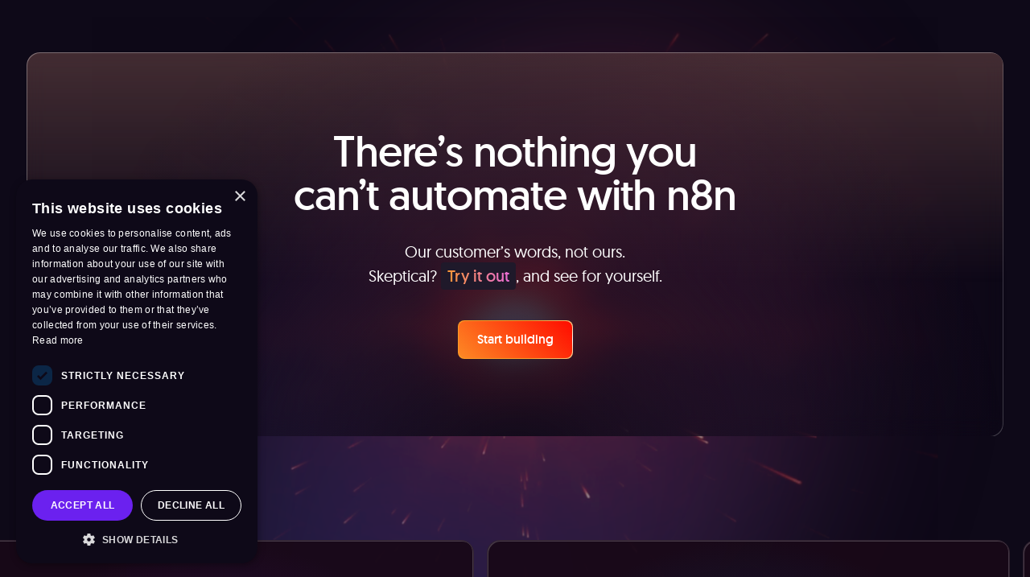

--- FILE ---
content_type: text/css; charset=utf-8
request_url: https://n8n.io/_nuxt/Tabs.CSOJaliW.css
body_size: -1003
content:
@property --color-linear-top{syntax:"<color>";inherits:true;initial-value:transparent}@property --color-linear-bottom{syntax:"<color>";inherits:true;initial-value:transparent}@property --color-radial-center{syntax:"<color>";inherits:true;initial-value:transparent}.tabs-layer[data-v-cc3437e4]{background:linear-gradient(116.91deg,#e3a5724f,#5780e661) no-repeat;border:1px solid hsla(0,0%,100%,.1);border-radius:24px;box-shadow:inset 0 .450581px #ffffff4d,0 0 36.0465px #ffffff0f;padding:.5rem;position:relative}.tabs-layer-wrapper[data-v-cc3437e4]{border:1px solid #000;border-radius:19px;box-shadow:inset 0 1px #ffffff1a,0 0 1.8px #ffffff30}.wrapper[data-v-cc3437e4]{background:linear-gradient(180deg,#211a2e 10%,#000) no-repeat;border-radius:19px;padding:2px;position:relative}.wrapper[data-v-cc3437e4],.wrapper-bg[data-v-cc3437e4]{height:100%;width:100%}.wrapper-bg[data-v-cc3437e4]{background-image:url("data:image/svg+xml;charset=utf-8,%3Csvg xmlns='http://www.w3.org/2000/svg' width='40' height='40' fill='none' viewBox='0 0 40 40'%3E%3Cpath fill='%23454447' d='M9.5 9h1v.5h.5v1h-.5v.5h-1v-.5H9v-1h.5zM9.5 29h1v.5h.5v1h-.5v.5h-1v-.5H9v-1h.5zM29.5 9h1v.5h.5v1h-.5v.5h-1v-.5H29v-1h.5zM29.5 29h1v.5h.5v1h-.5v.5h-1v-.5H29v-1h.5z'/%3E%3C/svg%3E");background-position:top;background-repeat:repeat;background-size:2.25rem;position:absolute}.tabs-content[data-v-cc3437e4]{overflow:hidden;padding:0}.tabs[data-v-cc3437e4]{gap:.5rem;padding:8px;position:relative;z-index:10}.tab[data-v-cc3437e4],.tabs[data-v-cc3437e4]{display:flex;width:100%}.tab[data-v-cc3437e4]{--color-linear-top:#251e32;--color-linear-bottom:#17121f;--color-radial-center:transparent;align-items:flex-start;background-image:radial-gradient(circle closest-corner at 55% 185%,var(--color-radial-center),rgba(38,33,73,0)),linear-gradient(180deg,var(--color-linear-top),var(--color-linear-bottom));background-repeat:no-repeat;border:1px solid hsla(0,0%,100%,.1);border-radius:8px;box-shadow:inset 0 0 #fff3,0 0 8px #000;justify-content:flex-start;padding:24px;text-decoration:none;transition-duration:.2s,.3s,.3s,.3s,.4s;transition-property:transform,border-color,--color-linear-top,--color-linear-bottom,--color-radial-center;transition-timing-function:ease}.tab[data-v-cc3437e4]:hover{--color-linear-top:rgba(85,69,103,.2);--color-linear-bottom:rgba(38,33,73,0);border-color:#4f4070}.tab[data-v-cc3437e4]:active{transform:scale(.9)}.tab.active[data-v-cc3437e4]{-webkit-backdrop-filter:blur(22px);backdrop-filter:blur(22px);background:linear-gradient(0deg,#6b21ef26,#6b21ef26),radial-gradient(79.29% 94.78% at 59.78% 129.81%,#7f5eb6 0,#26214900),linear-gradient(180deg,#3c3149,#26214900);border:1px solid rgba(187,154,247,.3)}.tab.active[data-v-cc3437e4] p{--tw-text-opacity:1;color:rgb(255 255 255/var(--tw-text-opacity,1))}


--- FILE ---
content_type: text/javascript
request_url: https://n8n.io/_nuxt/D7noixqq.js
body_size: -411
content:
import{d as L,b as y,o as l,v as H,n as v,u as i,aj as O,aB as V,aC as M,B as z,a as N,f as t,k as _,A as k,q as j,m as f,s as c,F as p,r as S,e as I,y as D,H as F}from"./BHO4nI4h.js";import{o as q}from"./Be2UkECm.js";const A=L({__name:"BaseInputIcon",props:{iconName:{},iconSize:{default:24},position:{default:"default"}},setup(b){const h=O("base-input-icon shrink-0 text-shades-lavender-gray/70 transition-colors group-hover:text-shades-lavender-gray",{variants:{position:{default:"",absolute:"absolute top-1/2 -translate-x-1/2 -translate-y-1/2 transform"}},defaultVariants:{position:"default"}});return(r,d)=>{const o=H;return l(),y(o,{name:r.iconName,size:r.iconSize,class:v(i(h)({position:r.position}))},null,8,["name","size","class"])}}}),T={class:"pr-6"},G={key:0,class:"mr-2"},J=["onClick"],K=["onClick"],U=L({__name:"BaseSelect",props:V({disabled:{type:Boolean,default:!1},placeholder:{default:""},maxHeight:{default:""},label:{default:""},options:{default:()=>[]}},{modelValue:{},modelModifiers:{},subModel:{},subModelModifiers:{}}),emits:V(["selected"],["update:modelValue","update:subModel"]),setup(b,{emit:h}){const r=M(b,"modelValue"),d=M(b,"subModel"),o=b,w=h,$=z(null),m=z(!1);q($,()=>{B()});const x=N(()=>o.label.length>0?o.label.indexOf(":")>0?o.label:`${o.label}: `:""),E=N(()=>{const e=o.options.find(u=>u.value===r.value),a=e!=null&&e.subcategories&&d.value?e==null?void 0:e.subcategories.find(u=>u.url===d.value):null,g=a?`, ${a.name}`:"";return e?`${e.label}${g}`:o.placeholder}),B=()=>{m.value=!1},C=(e,a)=>{r.value=e.value,a?(d.value=a,w("selected",a)):w("selected",e.value),B()};return(e,a)=>{const g=A,u=F;return l(),t("div",{ref_key:"selectEl",ref:$,class:v(["base-select relative min-w-32 rounded-lg border border-white/[0.06] bg-white/10",{"cursor-wait opacity-70":e.disabled,"cursor-pointer":!e.disabled,"z-10":i(m)}])},[_("div",{class:"relative flex w-full select-none flex-row justify-between px-4 py-2",onClick:a[0]||(a[0]=s=>m.value=!i(m))},[_("div",T,[i(x).length>0?(l(),t("span",G,c(i(x)),1)):k("",!0),f(" "+c(i(E)),1)]),j(g,{"icon-name":"ph:caret-down","icon-size":16,position:"absolute",class:"right-2"})]),i(m)&&!e.disabled?(l(),t("ul",{key:0,class:v(["custom-scroll custom-scroll-vertical absolute left-0 top-full mt-3 flex min-w-full flex-col overflow-hidden overflow-y-auto rounded-lg border border-white/[0.07] bg-shades-dark-navy",e.maxHeight])},[(l(!0),t(p,null,S(e.options,s=>(l(),t(p,{key:s.value},[_("li",{class:v(["cursor-pointer select-none px-4 py-2 transition-colors hover:bg-white/[0.05]",{"bg-white/[0.16]":s.value===r.value}]),onClick:n=>C(s)},[s.url?(l(),y(u,{key:0,to:s.url},{default:I(()=>[f(c(s.label),1)]),_:2},1032,["to"])):(l(),t(p,{key:1},[f(c(s.label),1)],64))],10,J),s.subcategories&&s.subcategories.length>0?(l(!0),t(p,{key:0},S(s.subcategories,n=>(l(),t("li",{key:`${s.value}-${n.slug}`,class:v(["cursor-pointer select-none py-2 pl-8 pr-4 transition-colors hover:bg-white/[0.05]",{"bg-white/[0.16]":`${s.value}${n.slug}/`===d.value}]),onClick:D(P=>C(s,`${s.value}${n.slug}/`),["stop"])},[n.url?(l(),y(u,{key:0,to:n.url},{default:I(()=>[f(c(n.name),1)]),_:2},1032,["to"])):(l(),t(p,{key:1},[f(c(n.name),1)],64))],10,K))),128)):k("",!0)],64))),128))],2)):k("",!0)],2)}}});export{U as _,A as a};


--- FILE ---
content_type: image/svg+xml
request_url: https://n8niostorageaccount.blob.core.windows.net/n8nio-strapi-blobs-prod/assets/onfleet_04f3069030_deae93e739.svg
body_size: 6501
content:
<svg xmlns="http://www.w3.org/2000/svg" fill="none" viewBox="0 0 140 60" height="60" width="140">
  <g clip-path="url(#clip0_813_5501)">
    <g clip-path="url(#clip1_813_5501)">
      <path fill="white" d="M58.9414 25.7478C55.0696 25.7478 51.9114 28.9155 51.9114 32.7777C51.9114 36.6399 55.0792 39.8077 58.9414 39.8077C62.8036 39.8077 65.9713 36.6399 65.9713 32.7777C65.9713 28.9155 62.8036 25.7478 58.9414 25.7478ZM58.9414 38.4759C55.7736 38.4759 53.2146 35.917 53.2146 32.7492C53.2146 29.61 55.7736 27.0225 58.9414 27.0225C62.1091 27.0225 64.668 29.5814 64.668 32.7492C64.63 35.917 62.0711 38.4759 58.9414 38.4759ZM114.572 32.3592C114.392 28.6777 111.309 25.7858 107.628 25.7858C103.794 25.7858 100.684 28.8965 100.684 32.7302C100.684 36.5638 103.794 39.6745 107.628 39.6745C109.882 39.6745 112.165 38.5806 113.412 36.8683L112.346 36.0787C111.309 37.4485 109.454 38.3332 107.599 38.3332C104.584 38.3332 102.149 35.9931 101.968 33.0061H114.572V32.3592ZM102.091 31.7504C102.577 29.1343 104.86 27.1176 107.637 27.1176C110.406 27.1176 112.727 29.0963 113.183 31.7504H102.091ZM130.715 32.3592C130.506 28.6777 127.453 25.7858 123.771 25.7858C119.937 25.7858 116.827 28.8965 116.827 32.7302C116.827 36.5638 119.937 39.6745 123.771 39.6745C126.026 39.6745 128.309 38.5806 129.555 36.8683L128.489 36.0787C127.453 37.4485 125.598 38.3332 123.743 38.3332C120.727 38.3332 118.292 35.9931 118.111 33.0061H130.715V32.3592ZM118.225 31.7504C118.71 29.1343 120.993 27.1176 123.771 27.1176C126.539 27.1176 128.86 29.0963 129.317 31.7504H118.225ZM88.5071 21.5431C86.8614 23.2174 86.89 25.8714 86.928 25.9856V26.3471H84.4642V27.7169H86.928V39.4367H88.2979V27.7264H93.0162V26.3566H88.2979V25.9571C88.2979 25.9285 88.2693 23.7691 89.5155 22.4849C90.0958 21.8761 90.8853 21.5717 91.8937 21.5717H93.0543V20.2018H91.8937C90.4858 20.2399 89.3538 20.6584 88.5071 21.5431ZM136.404 27.7264H140V26.3566H136.404V22.0663H135.034V26.3566H132.199V27.7264H135.034V34.0905C135.034 34.2142 135.006 36.7731 136.585 38.4188C137.441 39.3035 138.564 39.7316 139.962 39.7316V38.3618C138.954 38.3618 138.164 38.0574 137.555 37.4485C136.338 36.2309 136.366 34.1286 136.366 34.0715V27.736H136.404V27.7264ZM96.0603 20.354H97.4301V39.5413H96.0603V20.354ZM75.2939 25.8714C71.6695 25.8714 68.6825 28.8299 68.6825 32.4828V39.5509H70.0523V32.4733C70.0523 29.5814 72.3925 27.2318 75.2939 27.2318C78.1858 27.2318 80.5354 29.5719 80.5354 32.4733V39.5413H81.9052V32.4733C81.8672 28.8585 78.9087 25.8714 75.2939 25.8714Z" clip-rule="evenodd" fill-rule="evenodd"></path>
      <path fill="white" d="M21.4229 32.6636C21.4229 32.6636 21.7273 32.9395 22.241 33.4246C22.7927 33.9383 23.6108 34.6423 24.6763 35.4984C25.7417 36.3165 27.1401 37.2678 28.8143 37.9908C29.6705 38.3237 30.5837 38.5996 31.554 38.6281C32.0392 38.6281 32.5243 38.6281 32.9809 38.4759C33.2283 38.4474 33.4375 38.3237 33.6468 38.2286C33.8561 38.1049 34.0749 38.0193 34.2842 37.8671C34.6837 37.5912 35.0738 37.2583 35.3782 36.8302C35.6826 36.4021 35.9584 35.9455 36.1963 35.4318C36.6243 34.3949 36.9002 33.2439 36.9573 32.0167C37.0143 30.7896 36.8622 29.5529 36.4722 28.3638C36.0726 27.2033 35.4352 26.1378 34.522 25.4719C33.6373 24.8346 32.5148 24.5872 31.2972 24.768C30.6884 24.8916 30.051 25.0438 29.4422 25.3197C29.1378 25.4434 28.8334 25.5956 28.5004 25.7478C28.196 25.9285 27.8916 26.0807 27.5872 26.2615C26.3695 26.994 25.1804 27.9072 24.0579 28.8775C23.5062 29.3912 22.9354 29.8859 22.4122 30.4281C22.1363 30.704 21.8604 30.9418 21.6226 31.2462L20.8045 32.1023C19.7391 33.2249 18.5215 34.414 17.3038 35.4509C16.0577 36.5163 14.7449 37.4866 13.2799 38.3427C11.853 39.1608 10.2358 39.8648 8.43789 40.1121C7.55319 40.2358 6.61145 40.2073 5.66968 39.9885C4.75645 39.7792 3.87173 39.3511 3.13924 38.7708C2.40676 38.1905 1.82647 37.4961 1.40791 36.7636C0.979829 36.0311 0.64692 35.2701 0.437638 34.4805C0.228356 33.7195 0.104648 32.93 0.0380582 32.1689C-0.0190186 31.4079 -0.0189907 30.6469 0.0666245 29.9144C0.218829 28.4494 0.618337 27.051 1.28423 25.7763C1.61718 25.139 2.01675 24.5587 2.5019 24.045C2.95852 23.5313 3.53881 23.0747 4.11909 22.7322C4.72791 22.3993 5.36525 22.1519 6.00261 22.0663C6.63997 21.9427 7.27731 21.9712 7.88613 22.0378C9.07523 22.19 10.1121 22.6181 10.9968 23.0747C12.7662 24.045 14.0409 25.177 15.0493 26.1473C16.0196 27.1176 16.7236 27.9738 17.2087 28.5255C17.6653 29.1058 17.9127 29.4102 17.9127 29.4102C17.9127 29.4102 17.6082 29.1343 17.0945 28.6492C16.5428 28.1355 15.7247 27.4316 14.6592 26.6135C13.5938 25.7954 12.1954 24.8441 10.5212 24.1211C9.66504 23.7882 8.75181 23.5123 7.7815 23.4837C6.83973 23.4552 5.85993 23.6645 5.07037 24.2448C4.67083 24.5206 4.28078 24.8536 3.97638 25.2817C3.67197 25.7097 3.36757 26.1664 3.15829 26.68C2.70167 27.7169 2.45435 28.868 2.39727 30.0951C2.3402 31.3223 2.49241 32.559 2.88244 33.7481C3.28197 34.9086 3.91932 35.9741 4.83255 36.6114C5.71724 37.2488 6.83971 37.4961 8.05735 37.2773C8.20955 37.2773 8.3618 37.2202 8.514 37.1822C8.66621 37.1536 8.8184 37.1251 8.9706 37.0585L9.4272 36.9063L9.88385 36.7256C10.0361 36.6685 10.1882 36.6019 10.3404 36.5163L10.797 36.307C11.1015 36.1263 11.4059 35.9741 11.7103 35.7933C12.9279 35.0608 14.1171 34.1476 15.2396 33.1773C16.3621 32.1689 17.3989 31.1701 18.531 29.981L19.3491 29.1248C19.625 28.8204 19.9294 28.5446 20.2052 28.2687C20.7855 27.6884 21.3943 27.1462 22.0032 26.623C23.2493 25.5575 24.5621 24.5872 26.0271 23.7311C27.454 22.913 29.0712 22.209 30.8691 21.9617C31.7538 21.838 32.6955 21.8666 33.6373 22.1139C34.5505 22.3232 35.4352 22.7798 36.1297 23.3601C36.8621 23.9404 37.4044 24.6348 37.861 25.3673C38.2891 26.0998 38.622 26.8608 38.8313 27.6504C39.0406 28.4114 39.1643 29.2009 39.2308 29.962C39.2879 30.723 39.288 31.484 39.2023 32.2165C39.0501 33.6815 38.6506 35.1084 38.0132 36.3546C37.6803 36.9919 37.2807 37.5722 36.7956 38.0859C36.339 38.5996 35.7587 39.0562 35.1499 39.3987C34.8455 39.5794 34.5411 39.7031 34.2081 39.8267C33.8752 39.9219 33.5707 40.036 33.2378 40.0741C32.6004 40.1977 31.9631 40.1692 31.3543 40.1026C30.1652 39.9219 29.1283 39.4938 28.2436 39.0372C26.4742 38.0669 25.1995 36.9063 24.1911 35.9265C23.2208 34.9562 22.5168 34.1 22.0317 33.5198C21.6607 32.968 21.4229 32.6636 21.4229 32.6636Z" clip-rule="evenodd" fill-rule="evenodd"></path>
    </g>
  </g>
  <defs>
    <clipPath id="clip0_813_5501">
      <rect fill="white" height="60" width="140"></rect>
    </clipPath>
    <clipPath id="clip1_813_5501">
      <rect transform="translate(0 5.26669)" fill="white" height="49.4666" width="140"></rect>
    </clipPath>
  </defs>
</svg>


--- FILE ---
content_type: text/javascript
request_url: https://n8n.io/_nuxt/xB-b8TXd.js
body_size: -1162
content:
import{d as c,a2 as o,az as _,J as y,aA as h,b,o as r,H as v,n as i,e as l,f as g,A as k,q as x,l as d,D as V,L as B}from"./BHO4nI4h.js";function C(t,e){return(p,a)=>c({inheritAttrs:!1,props:t,emits:["hydrated"],setup(s,n){const u=o({loader:a}),m=o({hydrate:e(s),loader:()=>Promise.resolve(u)}),f=()=>{n.emit("hydrated")};return()=>_(m,y(n.attrs,{onVnodeMounted:f}))}})}const L=C({hydrateOnVisible:{type:[Object,Boolean],required:!1}},t=>h(t.hydrateOnVisible===!0?void 0:t.hydrateOnVisible)),w=c({__name:"BaseTileLink",props:{layoutReverse:{type:Boolean,default:!1},variant:{}},setup(t){return(e,p)=>{const a=V,s=v;return r(),b(s,{class:i(["tile-link flex items-center border border-white/10 bg-shades-dark-navy p-3 backdrop-blur-[22px] transition-colors",[{"flex-row-reverse justify-between":e.layoutReverse},e.variant==="large"?"gap-4 rounded-2xl":"gap-3 rounded-lg"]])},{default:l(()=>[e.$slots.icon?(r(),g("div",{key:0,class:i(["flex flex-shrink-0 items-center justify-center bg-white/[0.07]",e.variant==="large"?"size-24 rounded-3xl":"size-12 rounded-xl"])},[d(e.$slots,"icon",{},void 0,!0)],2)):k("",!0),x(a,{tag:"span",variant:"text-md",class:"text-white"},{default:l(()=>[d(e.$slots,"default",{},void 0,!0)]),_:3})]),_:3},8,["class"])}}}),O=B(w,[["__scopeId","data-v-d9714983"]]);export{O as _,L as c};


--- FILE ---
content_type: text/javascript
request_url: https://n8n.io/_nuxt/DB9o0TVs.js
body_size: -1083
content:
import{b as m,c as _}from"./Be2UkECm.js";import{d as g,b0 as k,N as h,B as c,a as b,O as E,i as y,f as C,o as w,k as A,l as B,z as x,u as L,L as O}from"./BHO4nI4h.js";const $=g({__name:"CardRadialGradientHover",props:{animeOpacity:{default:1},gradientColors:{default:()=>["#ff000480","#ff9b26","#6b21ef"]}},setup(p){const d=k(),{$gsap:a}=h(),l=m(_),f=l.active(),r=p,e=c(null),t=c(null);let o,n=!1;const v=b(()=>`background-image: linear-gradient(136deg, ${r.gradientColors.join(", ")});`),i=s=>{o=t.value.getBoundingClientRect(),a.to(e.value,{autoAlpha:r.animeOpacity,left:`${50+((s.clientX-o.left)/o.width-.5)*50}%`,top:`${50+((s.clientY-o.top)/o.height-.5)*15}%`,duration:.8,ease:"power2.out"})},u=()=>{a.to(e.value,{autoAlpha:0,duration:.8,ease:"power2.out",onComplete:()=>{a.set(e.value,{top:"50%",left:"50%"})}})};return E(()=>{e.value&&y(f,()=>{l.isGreaterOrEqual(d.breakpoints.cardAnimation.from)?n||(n=!0,t.value.addEventListener("mousemove",i),t.value.addEventListener("mouseleave",u)):n&&(n=!1,a.killTweensOf(e.value),a.set(e.value,{autoAlpha:0,top:"50%",left:"50%"}),t.value.removeEventListener("mousemove",i),t.value.removeEventListener("mouseleave",u))},{immediate:!0})}),(s,M)=>(w(),C("div",{ref_key:"cardEl",ref:t,class:"relative max-lg:overflow-hidden"},[A("span",{ref_key:"animateEl",ref:e,class:"effect-gradient pointer-events-none invisible absolute left-1/2 top-1/2 -translate-x-1/2 -translate-y-1/2 opacity-0",style:x(L(v))},null,4),B(s.$slots,"default",{},void 0,!0)],512))}}),z=O($,[["__scopeId","data-v-e945d87e"]]);export{z as _};


--- FILE ---
content_type: text/javascript
request_url: https://n8n.io/_nuxt/BG1HDSaI.js
body_size: 694
content:
import{N as b,bk as u,B as D,aH as B,t as O,aM as H,bl as M,P as N,i as R,c as E,u as S,bm as P,bn as V,bo as j}from"./BHO4nI4h.js";function z(e){return Array.isArray(e)?e:[e]}const K=e=>e==="defer"||e===!1;function I(...e){var g;const n=typeof e[e.length-1]=="string"?e.pop():void 0;typeof e[0]!="string"&&e.unshift(n);let[t,f,a={}]=e;if(typeof t!="string")throw new TypeError("[nuxt] [asyncData] key must be a string.");if(typeof f!="function")throw new TypeError("[nuxt] [asyncData] handler must be a function.");const r=b(),w=f,p=()=>u.value,C=()=>r.isHydrating?r.payload.data[t]:r.static.data[t];a.server??(a.server=!0),a.default??(a.default=p),a.getCachedData??(a.getCachedData=C),a.lazy??(a.lazy=!1),a.immediate??(a.immediate=!0),a.deep??(a.deep=u.deep),a.dedupe??(a.dedupe="cancel");const d=a.getCachedData(t,r),h=d!=null;if(!r._asyncData[t]||!a.immediate){(g=r.payload._errors)[t]??(g[t]=u.errorValue);const c=a.deep?D:B;r._asyncData[t]={data:c(h?d:a.default()),pending:D(!h),error:O(r.payload._errors,t),status:D("idle"),_default:a.default}}const s={...r._asyncData[t]};delete s._default,s.refresh=s.execute=(c={})=>{if(r._asyncDataPromises[t]){if(K(c.dedupe??a.dedupe))return r._asyncDataPromises[t];r._asyncDataPromises[t].cancelled=!0}if(c._initial||r.isHydrating&&c._initial!==!1){const l=c._initial?d:a.getCachedData(t,r);if(l!=null)return Promise.resolve(l)}s.pending.value=!0,s.status.value="pending";const o=new Promise((l,i)=>{try{l(w(r))}catch(y){i(y)}}).then(async l=>{if(o.cancelled)return r._asyncDataPromises[t];let i=l;a.transform&&(i=await a.transform(l)),a.pick&&(i=x(i,a.pick)),r.payload.data[t]=i,s.data.value=i,s.error.value=u.errorValue,s.status.value="success"}).catch(l=>{if(o.cancelled)return r._asyncDataPromises[t];s.error.value=E(l),s.data.value=S(a.default()),s.status.value="error"}).finally(()=>{o.cancelled||(s.pending.value=!1,delete r._asyncDataPromises[t])});return r._asyncDataPromises[t]=o,r._asyncDataPromises[t]},s.clear=()=>T(r,t);const m=()=>s.refresh({_initial:!0}),_=a.server!==!1&&r.payload.serverRendered;{const c=H();if(c&&_&&a.immediate&&!c.sp&&(c.sp=[]),c&&!c._nuxtOnBeforeMountCbs){c._nuxtOnBeforeMountCbs=[];const i=c._nuxtOnBeforeMountCbs;M(()=>{i.forEach(y=>{y()}),i.splice(0,i.length)}),N(()=>i.splice(0,i.length))}_&&r.isHydrating&&(s.error.value||d!=null)?(s.pending.value=!1,s.status.value=s.error.value?"error":"success"):c&&(r.payload.serverRendered&&r.isHydrating||a.lazy)&&a.immediate?c._nuxtOnBeforeMountCbs.push(m):a.immediate&&m();const o=V();if(a.watch){const i=R(a.watch,()=>s.refresh());o&&P(i)}const l=r.hook("app:data:refresh",async i=>{(!i||i.includes(t))&&await s.refresh()});o&&P(l)}const v=Promise.resolve(r._asyncDataPromises[t]).then(()=>s);return Object.assign(v,s),v}async function U(e){await new Promise(t=>j(t));const n=e?z(e):void 0;await b().hooks.callHookParallel("app:data:refresh",n)}function T(e,n){n in e.payload.data&&(e.payload.data[n]=void 0),n in e.payload._errors&&(e.payload._errors[n]=u.errorValue),e._asyncData[n]&&(e._asyncData[n].data.value=void 0,e._asyncData[n].error.value=u.errorValue,e._asyncData[n].pending.value=!1,e._asyncData[n].status.value="idle"),n in e._asyncDataPromises&&(e._asyncDataPromises[n]&&(e._asyncDataPromises[n].cancelled=!0),e._asyncDataPromises[n]=void 0)}function x(e,n){const t={};for(const f of n)t[f]=e[f];return t}export{U as r,I as u};


--- FILE ---
content_type: text/javascript
request_url: https://n8n.io/_nuxt/BuDX20hf.js
body_size: -1729
content:
import{d as t,b as a,o,e as s,l as n,E as _,L as r}from"./BHO4nI4h.js";const c=t({__name:"BaseStyledContent",props:{tag:{default:"div"}},setup(p){return(e,d)=>(o(),a(_(e.tag),{class:"content-base"},{default:s(()=>[n(e.$slots,"default",{},void 0,!0)]),_:3}))}}),f=r(c,[["__scopeId","data-v-ea6f62a6"]]);export{f as _};


--- FILE ---
content_type: text/javascript
request_url: https://n8n.io/_nuxt/Cj6SlLXu.js
body_size: 205860
content:
import{d as defineComponent,f as createElementBlock,o as openBlock,k as createBaseVNode,q as createVNode,m as createTextVNode,s as toDisplayString,n as normalizeClass,v as __nuxt_component_3$1,e as withCtx,al as withDirectives,ao as vShow,L as _export_sfc$1,a as computed,B as ref,b as createBlock,Q as _sfc_main$2m,D as _sfc_main$2n,F as Fragment,r as renderList,u as unref,S as _sfc_main$2o,aB as mergeModels,N as useNuxtApp,aC as useModel,i as watch,O as onMounted,aD as nextTick,A as createCommentVNode,aE as allPropsEqual,l as renderSlot,z as normalizeStyle,aF as resolveComponent,aG as createSlots,h as useState,R as __nuxt_component_1$4,K as isRef,P as onUnmounted,ag as toValue,aH as shallowRef,y as withModifiers,aI as formatNumberWithSuffix,aJ as vModelCheckbox,ah as reactive,aK as readonly$1,aL as watchEffect,a7 as onBeforeUnmount,aM as getCurrentInstance,x as inject,p as provide,aN as countriesCodes,T as __nuxt_component_8$1,aO as PADDLE_API_URL,j as useRouter,aP as getValidStringOrDefault,H as _sfc_main$2x,E as resolveDynamicComponent,aj as cva,M as publicAssetsURL,am as vModelText,aQ as refToPlain,aR as hasAtLeastMatches,aS as intersectArrays,w as withAsyncContext,aT as kFormatter,aU as useRegistryScript,aV as useHead,J as mergeProps,aW as normalizeProps,aX as guardReactiveProps,aY as defu,aZ as REGEXP_YT_VID,a_ as REGEXP_YT_ID,a$ as REGEXP_YT_URL,G as linkFormatter,b0 as useAppConfig,ab as getDefaultExportFromCjs,av as makeRanges,aw as findIndexInRanges,a5 as useRuntimeConfig,g as useRoute,b1 as slugUrl,b2 as cn,b3 as useTemplateRef,az as h,b4 as commonjsGlobal,b5 as Teleport,t as toRef$1,b6 as Transition,a0 as safeTextKey}from"./BHO4nI4h.js";import{_ as __nuxt_component_0$6}from"./C-3FrBsb.js";import{_ as _sfc_main$2k}from"./BuAY_VEI.js";import{_ as _sfc_main$2l}from"./gpx4VtOE.js";import{_ as __nuxt_component_0$7}from"./BuDX20hf.js";import{_ as _sfc_main$2p}from"./KI4xGSAQ.js";import{_ as _sfc_main$2q,u as useMediaAttrParser}from"./XUGGooQx.js";import{_ as _sfc_main$2r,a as _sfc_main$2s,b as __nuxt_component_0$c,c as __nuxt_component_3$2}from"./C6qzZSpq.js";import{a as __nuxt_component_17,b as _sfc_main$2u,_ as __nuxt_component_0$9,C as Carousel,S as Slide,P as Pagination,c as _sfc_main$2N}from"./CvUMz_XD.js";import{_ as __nuxt_component_6$2,u as useGithubCount}from"./Cg_xS9-E.js";import{_ as __nuxt_component_4$2}from"./BuEfV9Xd.js";import{a as __nuxt_component_0$8,_ as _sfc_main$2A}from"./Cb4ozuEK.js";import{_ as _sfc_main$2t}from"./CN6sDCGw.js";import{_ as _sfc_main$2v,b as __nuxt_component_4$4,a as _sfc_main$2y}from"./DJRrIZeE.js";import{n as noop,i as isIOS,d as isClient$1,t as toArray,e as watchImmediate,f as isObject$3,g as tryOnScopeDispose,h as toRef,b as useBreakpoints,c as breakpointsTailwind,j as useWindowSize,k as useIntersectionObserver,l as useMediaControls,m as useEventListener$1,p as tryOnMounted,w as watchDebounced,q as useSwipe,r as useDropZone,a as useClipboard,s as useWindowScroll}from"./Be2UkECm.js";import{_ as _sfc_main$2w}from"./D7noixqq.js";import{_ as __nuxt_component_4$3,a as __nuxt_component_10}from"./DiM2Sh2V.js";import{_ as _sfc_main$2z}from"./C5DO2_2P.js";import{_ as __nuxt_component_0$a}from"./CPxAZ9wq.js";import{_ as __nuxt_component_1$5,a as __nuxt_component_0$b}from"./h31RIaab.js";import{_ as __nuxt_component_1$6}from"./DERNczou.js";import{_ as __nuxt_component_4$5}from"./DB9o0TVs.js";import{_ as _sfc_main$2B}from"./BF6Y10k_.js";import{_ as __nuxt_component_6$3,a as _sfc_main$2F}from"./B_9yia3l.js";import{_ as _sfc_main$2C}from"./BW6ZCQ14.js";import{_ as _sfc_main$2E}from"./BmPcuUt7.js";import{a as _sfc_main$2D,_ as _sfc_main$2G}from"./BSUCH8LP.js";import{u as useAsyncData}from"./BG1HDSaI.js";import{_ as __nuxt_component_0$d}from"./Ca7X-pTg.js";import{_ as _sfc_main$2H}from"./D8xBX_kB.js";import{_ as _sfc_main$2I}from"./BT7stIUS.js";import{_ as _sfc_main$2J}from"./BuVDv3TG.js";import{_ as _sfc_main$2K}from"./BeSl53tf.js";import{_ as _sfc_main$2L}from"./Boe1_Jvz.js";import{_ as _sfc_main$2M,a as __nuxt_component_0$e}from"./CNjb_qnl.js";const _hoisted_1$1D={class:"faq-element mt-[10px] flex cursor-pointer justify-between gap-4 py-[22px] font-geomanist-book text-lg leading-[1.2em] text-[#0d0d12] md:text-xl"},_hoisted_2$11={class:"overflow-hidden"},_sfc_main$2j=defineComponent({__name:"PricingFaqElement",props:{faq:{},visible:{type:Boolean},lightMode:{type:Boolean}},setup(e){return(t,n)=>{const o=__nuxt_component_3$1,r=_sfc_main$2k,a=_sfc_main$2l;return openBlock(),createElementBlock("div",{class:normalizeClass(["w-full border-b border-b-[#e2dfe7] px-[30px]",{"text-shades-slate-blue":t.lightMode}])},[createBaseVNode("div",_hoisted_1$1D,[createTextVNode(toDisplayString(t.faq.question)+" ",1),createVNode(o,{name:"ph:plus-bold",class:normalizeClass(["mt-1 flex-shrink-0 text-[#6f87a0] transition-transform ease-in-out",{"rotate-45":t.visible}]),size:"20"},null,8,["class"])]),createVNode(a,{"ease-in":"power2.inOut"},{default:withCtx(()=>[withDirectives(createBaseVNode("div",_hoisted_2$11,[createVNode(r,{content:t.faq.answer,class:"faq-content pb-8 pt-0"},null,8,["content"])],512),[[vShow,t.visible]])]),_:1})],2)}}}),__nuxt_component_4$1=_export_sfc$1(_sfc_main$2j,[["__scopeId","data-v-6d30bb56"]]),_hoisted_1$1C={class:"mx-auto flex flex-col sm:gap-8 lg:flex-row"},_hoisted_2$10={class:"flex w-full max-w-[448px] flex-none flex-col gap-2.5"},_hoisted_3$O={class:"flex-1"},_sfc_main$2i=defineComponent({__name:"PricingFaq",props:{component:{}},setup(e){const t=computed(()=>!0),n=ref(-1),o=r=>{n.value=r===n.value?-1:r};return(r,a)=>{const i=__nuxt_component_3$1,s=__nuxt_component_0$6,l=_sfc_main$2n,c=_sfc_main$2m,d=__nuxt_component_4$1,f=_sfc_main$2o;return openBlock(),createBlock(f,{class:normalizeClass({"bg-shades-hazy-white":unref(t)}),"max-width":"max-w-section-wide"},{default:withCtx(()=>[createBaseVNode("div",_hoisted_1$1C,[createBaseVNode("div",_hoisted_2$10,[createVNode(c,{align:"left"},{default:withCtx(()=>[createVNode(s,{variant:"flat-white",class:"h-7 !py-0.5"},{icon:withCtx(()=>[createVNode(i,{name:"ph:question-bold",size:"16",class:"text-[#666D80]"})]),default:withCtx(()=>[a[0]||(a[0]=createBaseVNode("span",{class:"font-geomanist-book text-sm tracking-[-.02em] text-[#666d80]"},"FAQs",-1))]),_:1}),createVNode(l,{tag:"h2",variant:["headline-sm","headline-md","headline-lg"],class:"font-geomanist-book leading-[1em] tracking-[-.04em] text-[#0d0d12] opacity-80"},{default:withCtx(()=>a[1]||(a[1]=[createTextVNode("Frequently asked questions ")])),_:1})]),_:1})]),createBaseVNode("div",_hoisted_3$O,[(openBlock(!0),createElementBlock(Fragment,null,renderList(r.component.faqElement,(u,m)=>(openBlock(),createBlock(d,{key:u.id,faq:u,visible:unref(n)===m,"light-mode":unref(t),onClick:y=>o(m)},null,8,["faq","visible","light-mode","onClick"]))),128))])])]),_:1},8,["class"])}}}),_hoisted_1$1B={class:"relative flex flex-col"},_hoisted_2$$={class:"relative z-10 flex flex-row gap-1"},_hoisted_3$N=["onClick"],_sfc_main$2h=defineComponent({__name:"TabsSwitcher",props:mergeModels({options:{},size:{default:"default"}},{modelValue:{},modelModifiers:{}}),emits:["update:modelValue"],setup(e){const{$gsap:t}=useNuxtApp(),n=useModel(e,"modelValue"),o=ref(),r=ref([]),a=(l,c,d,f,u,m)=>{t.to(l,{autoAlpha:c,left:d,width:f,duration:u,ease:"power2.out",background:`radial-gradient(45% 214% at 50% 175%, ${m.from} 0%, ${m.to} 100%)`})},i=(l,c=.45)=>{const d=r.value[l];if(d&&o.value){const f=e.options[l].color;a(o.value,1,`${d.offsetLeft}px`,`${d.offsetWidth}px`,c,f)}},s=l=>{var d;const c=e.options[l];c&&c.value!==((d=n.value)==null?void 0:d.value)&&(n.value=c)};return watch(()=>n.value,l=>{const c=e.options.findIndex(d=>d.value===(l==null?void 0:l.value));c!==-1&&nextTick(()=>i(c,.45))},{immediate:!0}),onMounted(()=>{const l=e.options.findIndex(c=>{var d;return c.value===((d=n.value)==null?void 0:d.value)});l!==-1&&nextTick(()=>i(l,0))}),(l,c)=>{const d=__nuxt_component_3$1;return openBlock(),createElementBlock("nav",{class:normalizeClass(["tabs-switcher select-none items-center justify-center rounded-lg border border-shades-hard-gray bg-black p-1 lg:flex",`tabs-switcher--${l.size}`])},[createBaseVNode("div",_hoisted_1$1B,[createBaseVNode("div",{ref_key:"highlighterEl",ref:o,class:"tabs-switcher-highlighter absolute h-full rounded-lg"},null,512),createBaseVNode("div",_hoisted_2$$,[(openBlock(!0),createElementBlock(Fragment,null,renderList(l.options,(f,u)=>(openBlock(),createElementBlock("span",{key:f.value,ref_for:!0,ref_key:"optionsRefs",ref:r,class:"tabs-switcher-option flex cursor-pointer flex-row items-center gap-2 rounded-lg font-medium leading-tight text-white",onClick:m=>s(u)},[f.icon?(openBlock(),createBlock(d,{key:0,name:f.icon,size:l.size==="large"?24:20},null,8,["name","size"])):createCommentVNode("",!0),createTextVNode(" "+toDisplayString(f.label),1)],8,_hoisted_3$N))),128))])])],2)}}}),__nuxt_component_1$3=_export_sfc$1(_sfc_main$2h,[["__scopeId","data-v-3869ddb4"]]),_hoisted_1$1A={class:"flex w-full flex-nowrap items-center lg:gap-6"},_hoisted_2$_={class:"min-h-[56px] w-5/12 flex-shrink-0 px-4 py-2 text-[#666d80] sm:w-6/12 sm:py-3 md:w-6/12 lg:w-5/12"},_hoisted_3$M={class:"flex w-7/12 flex-shrink-0 flex-row sm:w-6/12 md:w-6/12 lg:w-7/12"},_sfc_main$2g=defineComponent({__name:"FeaturesTableRow",props:{feature:{default:()=>{}},columns:{}},setup(e){const t={check:["starterPlanIncluded","proPlanIncluded","enterprisePlanIncluded"],labels:["starterPlanCustomLabel","proPlanCustomLabel","enterprisePlanCustomLabel"]},n={check:["communityPlanIncluded","businessSelfHostedPlanIncluded","enterpriseSelfHostedPlanIncluded"],labels:["communityPlanCustomLabel","businessSelfHostedPlanCustomLabel","enterpriseSelfHostedPlanCustomLabel"]},o=computed(()=>{let i=!1,s=!1;return e.feature&&e.feature.groupSameLabels&&(e.feature&&e.feature.starterPlanCustomLabel&&e.feature.starterPlanCustomLabel.length>1&&allPropsEqual(e.feature,t.check,!1)&&allPropsEqual(e.feature,t.labels,e.feature.starterPlanCustomLabel)&&(i=!0),e.feature&&e.feature.communityPlanCustomLabel&&e.feature.communityPlanCustomLabel.length>1&&allPropsEqual(e.feature,n.check,!1)&&allPropsEqual(e.feature,n.labels,e.feature.communityPlanCustomLabel)&&(s=!0)),{cloud:i,self:s}}),r=i=>{const s=e.columns.find(l=>l.code===i);return s?s.order:0},a=i=>{const s=e.columns.find(l=>l.code===i);return!(s!=null&&s.hidden)};return(i,s)=>(openBlock(),createElementBlock("div",_hoisted_1$1A,[createBaseVNode("div",_hoisted_2$_,[renderSlot(i.$slots,"feature")]),createBaseVNode("div",_hoisted_3$M,[a("starter")?(openBlock(),createElementBlock("div",{key:0,class:"flex min-h-[56px] flex-1 items-center justify-center px-2 py-3 text-center sm:px-4",style:normalizeStyle(`order:${r("starter")}`)},[renderSlot(i.$slots,"starter")],4)):createCommentVNode("",!0),a("pro")&&!unref(o).cloud?(openBlock(),createElementBlock("div",{key:1,class:"flex min-h-[56px] flex-1 items-center justify-center px-2 py-3 text-center sm:px-4",style:normalizeStyle(`order:${r("pro")}`)},[renderSlot(i.$slots,"pro")],4)):createCommentVNode("",!0),a("enterprise")&&!unref(o).cloud?(openBlock(),createElementBlock("div",{key:2,class:"flex min-h-[56px] flex-1 items-center justify-center px-2 py-3 text-center sm:px-4",style:normalizeStyle(`order:${r("enterprise")}`)},[renderSlot(i.$slots,"enterprise")],4)):createCommentVNode("",!0),a("community")?(openBlock(),createElementBlock("div",{key:3,class:"flex min-h-[56px] flex-1 items-center justify-center px-2 py-3 text-center sm:px-4",style:normalizeStyle(`order:${r("community")}`)},[renderSlot(i.$slots,"community")],4)):createCommentVNode("",!0),a("business-self-hosted")&&!unref(o).self?(openBlock(),createElementBlock("div",{key:4,class:"flex min-h-[56px] flex-1 items-center justify-center px-2 py-3 text-center sm:px-4",style:normalizeStyle(`order:${r("business-self-hosted")}`)},[renderSlot(i.$slots,"business-self-hosted")],4)):createCommentVNode("",!0),a("enterprise-self-hosted")&&!unref(o).self?(openBlock(),createElementBlock("div",{key:5,class:"flex min-h-[56px] flex-1 items-center justify-center px-2 py-3 text-center sm:px-4",style:normalizeStyle(`order:${r("enterprise-self-hosted")}`)},[renderSlot(i.$slots,"enterprise-self-hosted")],4)):createCommentVNode("",!0)])]))}}),_hoisted_1$1z={key:0,class:"text-xs text-shades-lavender-gray sm:text-sm"},_hoisted_2$Z={key:1,class:"status-item bg-green-green-2"},_hoisted_3$L={key:2,class:"status-item bg-shades-soft-gray"},_sfc_main$2f=defineComponent({__name:"FeaturesTableItemStatus",props:{customLabel:{},included:{type:Boolean,default:!1}},setup(e){return(t,n)=>t.customLabel?(openBlock(),createElementBlock("span",_hoisted_1$1z,toDisplayString(t.customLabel),1)):t.included?(openBlock(),createElementBlock("span",_hoisted_2$Z,n[0]||(n[0]=[createBaseVNode("svg",{width:"20",height:"20",viewBox:"0 0 20 20",fill:"none",xmlns:"http://www.w3.org/2000/svg"},[createBaseVNode("path",{d:"M13.855 7.08594L8.77695 12.164L6.46875 9.85577",stroke:"white","stroke-width":"1.71429","stroke-linecap":"round","stroke-linejoin":"round"})],-1)]))):(openBlock(),createElementBlock("span",_hoisted_3$L,n[1]||(n[1]=[createBaseVNode("svg",{xmlns:"http://www.w3.org/2000/svg",width:"24",height:"24",viewBox:"0 0 24 24",fill:"none",stroke:"#7a7a7a","stroke-width":"3.5","stroke-linecap":"round","stroke-linejoin":"round",class:"size-3"},[createBaseVNode("path",{d:"M18 6 6 18"}),createBaseVNode("path",{d:"m6 6 12 12"})],-1)])))}}),__nuxt_component_3=_export_sfc$1(_sfc_main$2f,[["__scopeId","data-v-739e1589"]]),_hoisted_1$1y={class:"font-geomanist-book text-md text-white sm:text-lg"},_hoisted_2$Y={class:"font-geomanist-book text-xs text-white sm:text-sm"},_hoisted_3$K={class:"divide-y divide-shades-hard-gray lg:px-6"},_hoisted_4$t={key:1,class:"inline-block pb-1 text-xs leading-[100%] text-shades-lavender-gray sm:text-small-button-text"},_sfc_main$2e=defineComponent({__name:"FeaturesTableGroup",props:{columns:{},group:{}},setup(e){const{$gsap:t}=useNuxtApp(),n=ref(null),o=r=>r&&r.length>0;return onMounted(()=>{n.value&&t.fromTo(n.value,{opacity:0,y:"25px"},{scrollTrigger:{trigger:n.value,start:"top 85%",scrub:!1,once:!0},y:0,opacity:1,stagger:.25,duration:.55,ease:"power2.out"})}),(r,a)=>{const i=_sfc_main$2g,s=_sfc_main$2k,l=__nuxt_component_0$7,c=resolveComponent("VMenu"),d=__nuxt_component_3;return openBlock(),createElementBlock("div",{ref_key:"featureTableGroupEl",ref:n,class:"feature-table-section overflow-hidden rounded-3xl bg-shades-deep-navy pb-2 pt-4 opacity-0"},[createVNode(i,{columns:r.columns,class:"border-b border-shades-hard-gray px-0 pb-2 lg:px-6"},createSlots({feature:withCtx(()=>[createBaseVNode("span",_hoisted_1$1y,toDisplayString(r.group.title),1)]),_:2},[renderList(r.columns,f=>({name:f.code,fn:withCtx(()=>[createBaseVNode("span",_hoisted_2$Y,toDisplayString(f.label),1)])}))]),1032,["columns"]),createBaseVNode("div",_hoisted_3$K,[(openBlock(!0),createElementBlock(Fragment,null,renderList(r.group.featureGroupItem,f=>(openBlock(),createBlock(i,{key:`fgi-${f.id}`,columns:r.columns,feature:f,hover:""},{feature:withCtx(()=>[o(f.hoverText)?(openBlock(),createBlock(c,{key:0,"aria-id":`tooltip-${f.id}`,disabled:!f.hoverText,distance:10,placement:"right",class:"inline-block"},{popper:withCtx(()=>[createVNode(l,{class:"preset-tooltip-content preset-text-white"},{default:withCtx(()=>[createVNode(s,{content:f.hoverText},null,8,["content"])]),_:2},1024)]),default:withCtx(()=>[createBaseVNode("span",{class:normalizeClass(["inline-block cursor-help pb-1 text-xs leading-[100%] text-shades-lavender-gray sm:text-small-button-text",{"tooltip-content border-[#b9b3c4]":f.hoverText}])},toDisplayString(f.title),3)]),_:2},1032,["aria-id","disabled"])):(openBlock(),createElementBlock("span",_hoisted_4$t,toDisplayString(f.title),1))]),community:withCtx(()=>[createVNode(d,{included:f.communityPlanIncluded,"custom-label":f.communityPlanCustomLabel},null,8,["included","custom-label"])]),starter:withCtx(()=>[createVNode(d,{included:f.starterPlanIncluded,"custom-label":f.starterPlanCustomLabel},null,8,["included","custom-label"])]),pro:withCtx(()=>[createVNode(d,{included:f.proPlanIncluded,"custom-label":f.proPlanCustomLabel},null,8,["included","custom-label"])]),"business-self-hosted":withCtx(()=>[createVNode(d,{included:f.businessSelfHostedPlanIncluded,"custom-label":f.businessSelfHostedPlanCustomLabel},null,8,["included","custom-label"])]),enterprise:withCtx(()=>[createVNode(d,{included:f.enterprisePlanIncluded,"custom-label":f.enterprisePlanCustomLabel},null,8,["included","custom-label"])]),"enterprise-self-hosted":withCtx(()=>[createVNode(d,{included:f.enterpriseSelfHostedPlanIncluded,"custom-label":f.enterpriseSelfHostedPlanCustomLabel},null,8,["included","custom-label"])]),_:2},1032,["columns","feature"]))),128))])],512)}}}),__nuxt_component_2$3=_export_sfc$1(_sfc_main$2e,[["__scopeId","data-v-03ab822b"]]),usePricingModes=()=>{const e=[{label:"Cloud",value:"cloud",icon:"n8n:hosted-cloud",color:{from:"#A06FF6",to:"#6B21EF"}},{label:"Self-hosted",value:"self-hosted",icon:"n8n:hosted-self",color:{from:"#A06FF6",to:"#6B21EF"}}],t=useState("pricing-mode",()=>!0),n=useState("current-hosting-mode",()=>e[0]),o=useState("current-execution-value",()=>2500),r=computed(()=>n.value.value==="self-hosted");return{hostedModes:e,currentExecution:o,currentHostedMode:n,annualMode:t,isSelfHostedMode:r}},_sfc_main$2d=defineComponent({__name:"FeaturesTable",props:{component:{}},setup(e){const{$gsap:t}=useNuxtApp(),{currentHostedMode:n,hostedModes:o,isSelfHostedMode:r}=usePricingModes(),a=ref(null),i=c=>c&&c.startsWith("col-")?parseInt(c.replace("col-",""),10):0,s=computed(()=>{if(e.component){const{businessSelfHostedPlanColumn:c,communityPlanColumn:d,starterPlanColumn:f,proPlanColumn:u,enterprisePlanColumn:m,enterpriseSelfHostedPlanColumn:y}=e.component;return[{label:"Community",code:"community",order:i(d),hidden:!r.value},{label:"Business",code:"business-self-hosted",order:i(c),hidden:!r.value},{label:"Starter",code:"starter",order:i(f),hidden:r.value},{label:"Pro",code:"pro",order:i(u),hidden:r.value},{label:"Enterprise",code:"enterprise",order:i(m),hidden:r.value},{label:"Enterprise",code:"enterprise-self-hosted",order:i(y),hidden:!r.value}]}return[]}),l=computed(()=>e.component.featureGroup||[]);return onMounted(()=>{a.value&&t.fromTo(a.value,{opacity:0,y:"25px"},{scrollTrigger:{trigger:a.value,start:"top 85%",once:!0},y:0,opacity:1,duration:.55,ease:"power2.out"})}),(c,d)=>{const f=__nuxt_component_1$4,u=__nuxt_component_1$3,m=__nuxt_component_2$3,y=_sfc_main$2p,_=_sfc_main$2o;return openBlock(),createBlock(_,{id:c.component.AnchorLink||void 0},{default:withCtx(()=>[createBaseVNode("div",{ref_key:"sectionHeaderEl",ref:a,class:"section-header mb-12 flex flex-col items-center gap-8 opacity-0 md:flex-row md:justify-between"},[createVNode(f,{tag:"h2",color:"gray"},{default:withCtx(()=>[createTextVNode(toDisplayString(c.component.title),1)]),_:1}),createVNode(u,{modelValue:unref(n),"onUpdate:modelValue":d[0]||(d[0]=k=>isRef(n)?n.value=k:null),options:unref(o)},null,8,["modelValue","options"])],512),createVNode(y,{columns:"grid-cols-1"},{default:withCtx(()=>[(openBlock(!0),createElementBlock(Fragment,null,renderList(unref(l),k=>(openBlock(),createBlock(m,{id:k.AnchorLink||void 0,key:k.id,columns:unref(s),group:k},null,8,["id","columns","group"]))),128))]),_:1})]),_:1},8,["id"])}}}),_hoisted_1$1x={class:"relative z-10 h-full w-full bg-[#0c081c6e] p-8 md:row-span-3 md:grid md:grid-rows-subgrid lg:row-span-6 lg:px-[52px] lg:py-11"},_sfc_main$2c=defineComponent({__name:"BaseCaseStudyCard",props:{card:{}},setup(e){const t={wrapper:"bg-shades-deep-navy/50"};return(n,o)=>{const r=_sfc_main$2q,a=_sfc_main$2k,i=_sfc_main$2n,s=_sfc_main$2r,l=_sfc_main$2s,c=__nuxt_component_17;return openBlock(),createBlock(c,{color:"dark",nested:!1,styles:t,class:"case-study-card gap-0 md:row-span-3 md:grid md:grid-rows-subgrid lg:row-span-6"},{default:withCtx(()=>[createBaseVNode("div",_hoisted_1$1x,[createVNode(r,{img:n.card.logo,lazy:!0,class:"mb-10 h-[42px] self-start object-contain opacity-65 brightness-200 invert-0 saturate-0 transition-opacity duration-300 hover:opacity-100"},null,8,["img"]),createVNode(a,{content:n.card.description,class:"case-study-card-description text-xxl font-light leading-[140%] text-shades-lavender-gray lg:mb-12"},null,8,["content"]),o[0]||(o[0]=createBaseVNode("hr",{class:"hidden h-px border-0 bg-white opacity-10 lg:block"},null,-1)),createVNode(i,{class:"hidden text-shades-soft-gray opacity-70 lg:mb-12 lg:mt-4 lg:block lg:text-lg"},{default:withCtx(()=>[createTextVNode(toDisplayString(n.card.testimony),1)]),_:1}),n.card.author?(openBlock(),createBlock(s,{key:0,avatar:n.card.author.avatar,class:"mb-7 hidden lg:flex"},{name:withCtx(()=>[createTextVNode(toDisplayString(n.card.author.name),1)]),description:withCtx(()=>[createVNode(a,{content:n.card.author.description},null,8,["content"])]),_:1},8,["avatar"])):createCommentVNode("",!0),createVNode(l,{button:n.card.button,class:"mt-6 w-full lg:w-fit"},null,8,["button"])])]),_:1})}}}),BaseCaseStudyCard=_export_sfc$1(_sfc_main$2c,[["__scopeId","data-v-307ef259"]]),_sfc_main$2b=defineComponent({__name:"CaseStudiesSection",props:{component:{}},setup(e){const t=e,n=computed(()=>t.component.cards||[]);return(o,r)=>{const a=__nuxt_component_3$1,i=__nuxt_component_0$6,s=__nuxt_component_1$4,l=_sfc_main$2m,c=BaseCaseStudyCard,d=_sfc_main$2p,f=_sfc_main$2o;return openBlock(),createBlock(f,null,{default:withCtx(()=>[createVNode(l,null,{default:withCtx(()=>[o.component.badge?(openBlock(),createBlock(i,{key:0,variant:o.component.badge.variant},{icon:withCtx(()=>[createVNode(a,{name:"n8n:bolt",mode:"svg",size:"20"})]),default:withCtx(()=>[createTextVNode(" "+toDisplayString(o.component.badge.label),1)]),_:1},8,["variant"])):createCommentVNode("",!0),createVNode(s,{tag:"h2",color:"violet",variant:["headline-sm","headline-md","headline-lg"],class:"text-center"},{default:withCtx(()=>[createTextVNode(toDisplayString(o.component.title),1)]),_:1})]),_:1}),createVNode(d,{columns:"grid grid-cols-1 md:grid-cols-2",gap:"gap-8 lg:gap-6"},{default:withCtx(()=>[(openBlock(!0),createElementBlock(Fragment,null,renderList(unref(n),(u,m)=>(openBlock(),createBlock(c,{key:`case-study-${u.id}${m}`,card:u},null,8,["card"]))),128))]),_:1})]),_:1})}}});function useSectionSize(e,t={}){const{defaultSize:n="default",prefix:o="max-w-section-"}=t;return e!=null&&e.sectionSize?`${o}${e.sectionSize}`:`${o}${n}`}const _hoisted_1$1w={class:"md:col-span-2 lg:col-span-1"},_hoisted_2$X={class:"flex flex-col gap-1"},_hoisted_3$J={class:"card-actions flex flex-col gap-4 @xs/card:flex-row"},_sfc_main$2a=defineComponent({__name:"InfoCardSection",props:{component:{}},setup(e){const{$gsap:t}=useNuxtApp(),n=ref(null);let o;const r=computed(()=>e.component.cards||[]),a=computed(()=>useSectionSize(e.component.sectionSize)),i=s=>s?s.includes("github.com/n8n-io/n8n"):!1;return onMounted(()=>{if(n.value&&o==null){const s=[],l=n.value.$el;e.component.title&&s.push(l.querySelector(".section-title")),e.component.cards&&s.push(l.querySelectorAll(".info-card")),s.length>0&&(o=t.timeline({repeat:0,paused:!0,scrollTrigger:{trigger:l,start:"top 85%",scrub:!1,once:!0}}),o.fromTo(s,{opacity:0,y:"20px"},{y:0,opacity:1,stagger:.15,duration:.45,ease:"power2.out"}))}}),onUnmounted(()=>{o!==null&&o.kill()}),(s,l)=>{const c=_sfc_main$2n,d=__nuxt_component_1$4,f=__nuxt_component_6$2,u=_sfc_main$2s,m=__nuxt_component_4$2,y=_sfc_main$2p,_=_sfc_main$2o;return openBlock(),createBlock(_,{"max-width":unref(a)},{default:withCtx(()=>[createVNode(y,{ref_key:"sectionEl",ref:n,columns:"grid-cols-1 md:grid-cols-2 lg:grid-cols-3",gap:"gap-8 md:gap-4"},{default:withCtx(()=>[createBaseVNode("div",_hoisted_1$1w,[createVNode(c,{tag:"h2",variant:["headline-sm","headline-md","headline-md"],class:"section-title mb-12 text-white opacity-0"},{default:withCtx(()=>[createTextVNode(toDisplayString(s.component.title),1)]),_:1})]),(openBlock(!0),createElementBlock(Fragment,null,renderList(unref(r),k=>(openBlock(),createBlock(m,{key:k.id,variant:"cta-opaque",rounding:"large",padding:"none",class:"info-card col-span-1 flex flex-col justify-between gap-6 px-6 pb-6 pt-5 opacity-0 @container/card"},{default:withCtx(()=>[createBaseVNode("div",_hoisted_2$X,[createVNode(d,{tag:"h3",color:"white",variant:"text-xxl",class:"m-0 leading-tight"},{default:withCtx(()=>[createTextVNode(toDisplayString(k.title),1)]),_:2},1024),createVNode(c,null,{default:withCtx(()=>[createTextVNode(toDisplayString(k.description),1)]),_:2},1024)]),createBaseVNode("div",_hoisted_3$J,[(openBlock(!0),createElementBlock(Fragment,null,renderList(k.buttons,x=>(openBlock(),createElementBlock(Fragment,{key:x.id},[i(x.url)?(openBlock(),createBlock(f,{key:0,to:x.url,variant:"button",size:"large",class:"@sm/card:flex-1"},null,8,["to"])):(openBlock(),createBlock(u,{key:1,button:x,size:"large",class:"flex-grow"},null,8,["button"]))],64))),128))])]),_:2},1024))),128))]),_:1},512)]),_:1},8,["max-width"])}}}),_hoisted_1$1v={class:"flex flex-col gap-6 py-6"},_sfc_main$29=defineComponent({__name:"BaseHeroContent",props:{headingsClass:{default:"opacity-0"},descriptionClass:{default:"opacity-0"},actionsClass:{default:"opacity-0"},disclaimerClass:{default:"opacity-0"}},setup(e){return(t,n)=>{const o=_sfc_main$2m,r=_sfc_main$2n;return openBlock(),createElementBlock("div",_hoisted_1$1v,[t.$slots.headings?(openBlock(),createBlock(o,{key:0,class:normalizeClass(["section-hero-heading flex items-center md:max-w-[460px] md:items-start",t.headingsClass]),margin:"none"},{default:withCtx(()=>[renderSlot(t.$slots,"headings")]),_:3},8,["class"])):createCommentVNode("",!0),t.$slots.description?(openBlock(),createBlock(r,{key:1,tag:"div",variant:"text-md",class:normalizeClass(["section-hero-description text-center md:max-w-[460px] md:text-left",t.descriptionClass])},{default:withCtx(()=>[renderSlot(t.$slots,"description")]),_:3},8,["class"])):createCommentVNode("",!0),t.$slots.buttons?(openBlock(),createElementBlock("div",{key:2,class:normalizeClass(["section-hero-actions flex flex-col gap-4 md:flex-row",t.actionsClass])},[renderSlot(t.$slots,"buttons")],2)):createCommentVNode("",!0),t.$slots.disclaimer?(openBlock(),createElementBlock("div",{key:3,class:normalizeClass(["section-hero-disclaimer",t.disclaimerClass])},[renderSlot(t.$slots,"disclaimer")],2)):createCommentVNode("",!0)])}}}),_sfc_main$28={};function _sfc_render$6(e,t){const n=_sfc_main$2t;return openBlock(),createBlock(n,{src:"/images/bg/lightning-bg.svg",class:"effect-lightning pointer-events-none",alt:"Lightning sign","aria-hidden":"true",fetchpriority:"high",densities:"x1"})}const __nuxt_component_6$1=_export_sfc$1(_sfc_main$28,[["render",_sfc_render$6],["__scopeId","data-v-9b4b30df"]]),_hoisted_1$1u={class:"relative flex flex-col gap-1"},_sfc_main$27=defineComponent({__name:"PricingPlansItemHeader",props:{description:{default:""},name:{default:""}},setup(e){return(t,n)=>{const o=__nuxt_component_1$4,r=_sfc_main$2k;return openBlock(),createElementBlock("div",_hoisted_1$1u,[createVNode(o,{tag:"h3",color:"white",variant:"text-xxl",class:"m-0"},{default:withCtx(()=>[createTextVNode(toDisplayString(t.name),1)]),_:1}),createVNode(r,{content:t.description,class:"leading-tight"},null,8,["content"])])}}}),_hoisted_1$1t={key:1,class:"flex flex-row items-end gap-1"},_sfc_main$26=defineComponent({__name:"PricingPlansItemPrice",props:{isAnnual:{type:Boolean},showCustomProduct:{type:Boolean},pricePlaceholder:{},currentProduct:{}},setup(e){const t=e,n=computed(()=>t.currentProduct?t.currentProduct.regularPrice&&t.currentProduct.regularPrice.length>0&&t.currentProduct.annualPrice&&t.currentProduct.annualPrice.length>0:!1),o=computed(()=>t.currentProduct?t.isAnnual?t.currentProduct.annualPrice:t.currentProduct.regularPrice:"");return(r,a)=>{const i=_sfc_main$2n;return openBlock(),createBlock(i,{variant:["headline-md","headline-sm","headline-sm"],tag:"div",class:"pt-4 text-white"},{default:withCtx(()=>[r.showCustomProduct?(openBlock(),createElementBlock(Fragment,{key:0},[createTextVNode("Custom")],64)):unref(n)?(openBlock(),createElementBlock("div",_hoisted_1$1t,[createTextVNode(toDisplayString(unref(o))+" ",1),createVNode(i,{tag:"span",class:"text-md text-white/80"},{default:withCtx(()=>[createTextVNode("/mo, billed "+toDisplayString(r.isAnnual?"annually":"monthly"),1)]),_:1})])):(openBlock(),createElementBlock(Fragment,{key:2},[createTextVNode(toDisplayString(r.pricePlaceholder),1)],64))]),_:1})}}}),defaultWindow=isClient$1?window:void 0;function unrefElement(e){var t;const n=toValue(e);return(t=n==null?void 0:n.$el)!=null?t:n}function useEventListener(...e){const t=[],n=()=>{t.forEach(s=>s()),t.length=0},o=(s,l,c,d)=>(s.addEventListener(l,c,d),()=>s.removeEventListener(l,c,d)),r=computed(()=>{const s=toArray(toValue(e[0])).filter(l=>l!=null);return s.every(l=>typeof l!="string")?s:void 0}),a=watchImmediate(()=>{var s,l;return[(l=(s=r.value)==null?void 0:s.map(c=>unrefElement(c)))!=null?l:[defaultWindow].filter(c=>c!=null),toArray(toValue(r.value?e[1]:e[0])),toArray(unref(r.value?e[2]:e[1])),toValue(r.value?e[3]:e[2])]},([s,l,c,d])=>{if(n(),!(s!=null&&s.length)||!(l!=null&&l.length)||!(c!=null&&c.length))return;const f=isObject$3(d)?{...d}:d;t.push(...s.flatMap(u=>l.flatMap(m=>c.map(y=>o(u,m,y,f)))))},{flush:"post"}),i=()=>{a(),n()};return tryOnScopeDispose(n),i}let _iOSWorkaround=!1;function onClickOutside(e,t,n={}){const{window:o=defaultWindow,ignore:r=[],capture:a=!0,detectIframe:i=!1,controls:s=!1}=n;if(!o)return s?{stop:noop,cancel:noop,trigger:noop}:noop;if(isIOS&&!_iOSWorkaround){_iOSWorkaround=!0;const k={passive:!0};Array.from(o.document.body.children).forEach(x=>useEventListener(x,"click",noop,k)),useEventListener(o.document.documentElement,"click",noop,k)}let l=!0;const c=k=>toValue(r).some(x=>{if(typeof x=="string")return Array.from(o.document.querySelectorAll(x)).some(g=>g===k.target||k.composedPath().includes(g));{const g=unrefElement(x);return g&&(k.target===g||k.composedPath().includes(g))}});function d(k){const x=toValue(k);return x&&x.$.subTree.shapeFlag===16}function f(k,x){const g=toValue(k),p=g.$.subTree&&g.$.subTree.children;return p==null||!Array.isArray(p)?!1:p.some(v=>v.el===x.target||x.composedPath().includes(v.el))}const u=k=>{const x=unrefElement(e);if(k.target!=null&&!(!(x instanceof Element)&&d(e)&&f(e,k))&&!(!x||x===k.target||k.composedPath().includes(x))){if("detail"in k&&k.detail===0&&(l=!c(k)),!l){l=!0;return}t(k)}};let m=!1;const y=[useEventListener(o,"click",k=>{m||(m=!0,setTimeout(()=>{m=!1},0),u(k))},{passive:!0,capture:a}),useEventListener(o,"pointerdown",k=>{const x=unrefElement(e);l=!c(k)&&!!(x&&!k.composedPath().includes(x))},{passive:!0}),i&&useEventListener(o,"blur",k=>{setTimeout(()=>{var x;const g=unrefElement(e);((x=o.document.activeElement)==null?void 0:x.tagName)==="IFRAME"&&!(g!=null&&g.contains(o.document.activeElement))&&t(k)},0)},{passive:!0})].filter(Boolean),_=()=>y.forEach(k=>k());return s?{stop:_,cancel:()=>{l=!1},trigger:k=>{l=!0,u(k),l=!1}}:_}const vOnClickOutside={mounted(e,t){const n=!t.modifiers.bubble;if(typeof t.value=="function")e.__onClickOutside_stop=onClickOutside(e,t.value,{capture:n});else{const[o,r]=t.value;e.__onClickOutside_stop=onClickOutside(e,o,Object.assign({capture:n},r))}},unmounted(e){e.__onClickOutside_stop()}};function resolveElement(e){return typeof Window<"u"&&e instanceof Window?e.document.documentElement:typeof Document<"u"&&e instanceof Document?e.documentElement:e}function checkOverflowScroll(e){const t=window.getComputedStyle(e);if(t.overflowX==="scroll"||t.overflowY==="scroll"||t.overflowX==="auto"&&e.clientWidth<e.scrollWidth||t.overflowY==="auto"&&e.clientHeight<e.scrollHeight)return!0;{const n=e.parentNode;return!n||n.tagName==="BODY"?!1:checkOverflowScroll(n)}}function preventDefault(e){const t=e||window.event,n=t.target;return checkOverflowScroll(n)?!1:t.touches.length>1?!0:(t.preventDefault&&t.preventDefault(),!1)}const elInitialOverflow=new WeakMap;function useScrollLock(e,t=!1){const n=shallowRef(t);let o=null,r="";watch(toRef(e),s=>{const l=resolveElement(toValue(s));if(l){const c=l;if(elInitialOverflow.get(c)||elInitialOverflow.set(c,c.style.overflow),c.style.overflow!=="hidden"&&(r=c.style.overflow),c.style.overflow==="hidden")return n.value=!0;if(n.value)return c.style.overflow="hidden"}},{immediate:!0});const a=()=>{const s=resolveElement(toValue(e));!s||n.value||(isIOS&&(o=useEventListener(s,"touchmove",l=>{preventDefault(l)},{passive:!1})),s.style.overflow="hidden",n.value=!0)},i=()=>{const s=resolveElement(toValue(e));!s||!n.value||(isIOS&&(o==null||o()),s.style.overflow=r,elInitialOverflow.delete(s),n.value=!1)};return tryOnScopeDispose(i),computed({get(){return n.value},set(s){s?a():i()}})}function onScrollLock(){let e=!1;const t=shallowRef(!1);return(n,o)=>{if(t.value=o.value,e)return;e=!0;const r=useScrollLock(n,o.value);watch(t,a=>r.value=a)}}onScrollLock();const _hoisted_1$1s={class:"flex size-[32px] flex-col items-center justify-center"},_hoisted_2$W={class:"flex flex-col"},_hoisted_3$I={class:"flex size-[32px] flex-col items-center justify-center"},_hoisted_4$s={class:"flex flex-col"},_hoisted_5$l={class:"flex flex-col"},_hoisted_6$i={key:0,class:"absolute left-0 top-full z-2 w-full -translate-y-3 overflow-hidden"},_hoisted_7$f=["onClick"],_sfc_main$25=defineComponent({__name:"PricingPlansItemExecutions",props:{currentProduct:{default:()=>{}},products:{default:()=>[]},isAnnual:{type:Boolean},isCustomExecution:{type:Boolean},showCustomProduct:{type:Boolean,default:!1},dropdownListOptions:{default:"default"},customExecutionIcon:{type:Boolean,default:!1},customExecutionLabel:{}},emits:["productTypeChange"],setup(e,{emit:t}){const n=t,o=ref(!1),r=computed(()=>e.products&&e.products.length>1),a=()=>{o.value=!o.value},i=()=>{o.value=!1},s=c=>c.regularProductId&&c.regularProductId.length>0&&c.annualProductId&&c.annualProductId.length>0,l=(c,d)=>{switch(d){case"standard":{n("productTypeChange",c,"standard");break}case"custom":{n("productTypeChange",-1,"custom");break}}i()};return(c,d)=>{const f=__nuxt_component_3$1,u=_sfc_main$2n,m=_sfc_main$2u,y=_sfc_main$2l;return withDirectives((openBlock(),createElementBlock("div",{class:normalizeClass(["pricing-plan-item-options relative",{"cursor-pointer":unref(r)}])},[createBaseVNode("div",{class:normalizeClass(["relative z-10 flex min-h-[64px] flex-row items-center gap-4 rounded-2xl border border-white bg-white/10 px-4 py-3",{"border-opacity-0":!unref(r),"border-opacity-15":unref(r)}]),onClick:withModifiers(a,["stop"])},[c.showCustomProduct?(openBlock(),createElementBlock(Fragment,{key:0},[createBaseVNode("div",_hoisted_1$1s,[createVNode(f,{name:"ph:faders",size:"32",class:"text-white"})]),createBaseVNode("div",_hoisted_2$W,[createVNode(u,{tag:"span",class:"pr-7 font-geomanist-book text-sm leading-tight text-white"},{default:withCtx(()=>[createTextVNode(toDisplayString(c.customExecutionLabel||"Custom number of workflow executions"),1)]),_:1})])],64)):createCommentVNode("",!0),c.currentProduct?(openBlock(),createElementBlock(Fragment,{key:1},[c.isCustomExecution?(openBlock(),createElementBlock(Fragment,{key:0},[createBaseVNode("div",_hoisted_3$I,[c.customExecutionIcon?(openBlock(),createBlock(f,{key:0,name:"ph:infinity",size:"32",class:"text-white"})):(openBlock(),createBlock(f,{key:1,name:"ph:faders",size:"32",class:"text-white"}))]),createBaseVNode("div",_hoisted_4$s,[createVNode(u,{tag:"span",class:"pr-7 font-geomanist-book text-sm leading-tight text-white"},{default:withCtx(()=>[createTextVNode(toDisplayString(c.customExecutionLabel||"Custom number of workflow executions"),1)]),_:1})])],64)):(openBlock(),createElementBlock(Fragment,{key:1},[c.currentProduct?(openBlock(),createBlock(u,{key:0,variant:"text-xxl",class:"lowercase leading-none text-white"},{default:withCtx(()=>[createTextVNode(toDisplayString(unref(formatNumberWithSuffix)(c.currentProduct.executions)),1)]),_:1})):createCommentVNode("",!0),createBaseVNode("div",_hoisted_5$l,[createVNode(u,{tag:"span",class:"font-geomanist-book text-sm leading-tight text-white"},{default:withCtx(()=>d[1]||(d[1]=[createTextVNode("workflow executions ")])),_:1}),createVNode(u,{tag:"span",class:"text-sm font-light leading-none text-shades-lavender-gray"},{default:withCtx(()=>d[2]||(d[2]=[createTextVNode("with unlimited steps ")])),_:1})])],64))],64)):createCommentVNode("",!0),unref(r)?(openBlock(),createBlock(f,{key:2,name:"ph:caret-down",mode:"svg",size:"22",class:normalizeClass(["absolute right-1 top-1/2 -translate-x-1/2 -translate-y-1/2 text-white transition-transform duration-300",{"rotate-180":unref(o)}])},null,8,["class"])):createCommentVNode("",!0)],2),createVNode(y,null,{default:withCtx(()=>[unref(r)&&unref(o)?(openBlock(),createElementBlock("div",_hoisted_6$i,[d[5]||(d[5]=createBaseVNode("svg",{class:"absolute left-0 top-0",width:"16",height:"16",viewBox:"0 0 16 16",fill:"none",xmlns:"http://www.w3.org/2000/svg"},[createBaseVNode("path",{"fill-rule":"evenodd","clip-rule":"evenodd",d:"M16 16C7.16345 16 0 8.83656 0 0V16H16Z",fill:"black","fill-opacity":"0.45"})],-1)),d[6]||(d[6]=createBaseVNode("svg",{class:"absolute right-0 top-0",width:"16",height:"16",viewBox:"0 0 16 16",fill:"none",xmlns:"http://www.w3.org/2000/svg"},[createBaseVNode("path",{d:"M16 0V16H0C8.837 16 16 8.83656 16 0Z",fill:"black","fill-opacity":"0.45"})],-1)),createVNode(m,{"track-color":"#1b172800","track-bg-color":"#46464600",class:normalizeClass([{"max-h-[380px]":c.dropdownListOptions==="default","max-h-[255px]":c.dropdownListOptions==="short"},"dropdown-bg mt-3 w-full rounded-b-2xl bg-black/50 px-4 py-2 backdrop-blur-[25px]"])},{default:withCtx(()=>[createBaseVNode("ul",null,[(openBlock(!0),createElementBlock(Fragment,null,renderList(c.products,(_,k)=>(openBlock(),createElementBlock("li",{key:`product-${k}`,class:"dropdown-option relative cursor-pointer px-4 py-2.5 text-shades-hazy-white hover:text-shades-soft-gray",onClick:withModifiers(x=>l(k,"standard"),["prevent"])},[s(_)?(openBlock(),createElementBlock(Fragment,{key:0},[createVNode(u,{variant:"caption-large-regular",class:"text-md font-medium"},{default:withCtx(()=>[createTextVNode(toDisplayString(unref(formatNumberWithSuffix)(_.executions))+" executions ",1)]),_:2},1024),createVNode(u,{variant:"caption-large-regular",class:""},{default:withCtx(()=>[createTextVNode(toDisplayString(c.isAnnual?_.annualPrice:_.regularPrice)+"/month ",1)]),_:2},1024)],64)):createCommentVNode("",!0)],8,_hoisted_7$f))),128)),createBaseVNode("li",{class:"dropdown-option relative cursor-pointer px-4 py-2.5 text-shades-hazy-white hover:text-shades-soft-gray",onClick:d[0]||(d[0]=withModifiers(_=>l(0,"custom"),["prevent"]))},[createVNode(u,{variant:"caption-large-regular",class:"text-md font-medium leading-[170%]"},{default:withCtx(()=>d[3]||(d[3]=[createTextVNode("Custom plan ")])),_:1}),createVNode(u,{variant:"caption-large-regular",class:"leading-[170%]"},{default:withCtx(()=>d[4]||(d[4]=[createTextVNode(" Custom executions ")])),_:1})])])]),_:1},8,["class"])])):createCommentVNode("",!0)]),_:1})],2)),[[unref(vOnClickOutside),i]])}}}),__nuxt_component_2$2=_export_sfc$1(_sfc_main$25,[["__scopeId","data-v-8d7692e1"]]),_hoisted_1$1r={class:"base-checkbox-input"},_hoisted_2$V=["for"],_hoisted_3$H={key:0,class:"flex size-5 items-center justify-center rounded border-2 border-primary-600 bg-primary-600 transition-colors duration-300"},_hoisted_4$r={key:1,class:"flex size-5 items-center justify-center rounded border-2 border-shades-darker-gray transition-colors duration-300"},_hoisted_5$k={class:"ml-3 text-sm text-white"},_hoisted_6$h=["id","name","checked","disabled"],_sfc_main$24=defineComponent({__name:"BaseCheckbox",props:mergeModels({name:{},id:{default:""},disabled:{type:Boolean,default:!1},label:{default:""}},{modelValue:{type:Boolean,default:!1},modelModifiers:{}}),emits:["update:modelValue"],setup(e){const t=useModel(e,"modelValue"),n=e,o=computed(()=>n.id||`checkbox-${n.name}`),r=computed(()=>t.value),a=i=>{t.value=i.target.checked};return(i,s)=>(openBlock(),createElementBlock("div",_hoisted_1$1r,[createBaseVNode("label",{for:unref(o),class:normalizeClass([{"cursor-not-allowed":i.disabled},"flex cursor-pointer items-center"])},[t.value?(openBlock(),createElementBlock("span",_hoisted_3$H,[createBaseVNode("span",{class:normalizeClass([{"opacity-100":unref(r)},"size-5 opacity-0 transition-opacity duration-300"])},s[1]||(s[1]=[createBaseVNode("svg",{width:"22",height:"22",viewBox:"0 0 22 22",fill:"none",xmlns:"http://www.w3.org/2000/svg",class:"size-5"},[createBaseVNode("path",{d:"M5.40228 11.8368L8.81765 15.1838L16.1607 6.81616",stroke:"white","stroke-width":"2.39076","stroke-linecap":"round","stroke-linejoin":"round"})],-1)]),2)])):createCommentVNode("",!0),t.value?createCommentVNode("",!0):(openBlock(),createElementBlock("span",_hoisted_4$r,[createBaseVNode("span",{class:normalizeClass([{"opacity-100":unref(r)},"size-5 opacity-0 transition-opacity duration-300"])},s[2]||(s[2]=[createBaseVNode("svg",{width:"22",height:"22",viewBox:"0 0 22 22",fill:"none",xmlns:"http://www.w3.org/2000/svg",class:"size-5"},[createBaseVNode("path",{d:"M5.40228 11.8368L8.81765 15.1838L16.1607 6.81616",stroke:"white","stroke-width":"2.39076","stroke-linecap":"round","stroke-linejoin":"round"})],-1)]),2)])),createBaseVNode("span",_hoisted_5$k,[renderSlot(i.$slots,"label",{},()=>[createTextVNode(toDisplayString(i.label),1)])])],10,_hoisted_2$V),withDirectives(createBaseVNode("input",{id:unref(o),"onUpdate:modelValue":s[0]||(s[0]=l=>t.value=l),name:i.name,checked:unref(r),disabled:i.disabled,type:"checkbox",class:"sr-only",onChange:a},null,40,_hoisted_6$h),[[vModelCheckbox,t.value]])]))}});/**
  * vee-validate v4.15.1
  * (c) 2025 Abdelrahman Awad
  * @license MIT
  */function isCallable(e){return typeof e=="function"}function isNullOrUndefined(e){return e==null}const isObject$2=e=>e!==null&&!!e&&typeof e=="object"&&!Array.isArray(e);function isIndex$1(e){return Number(e)>=0}function toNumber(e){const t=parseFloat(e);return isNaN(t)?e:t}function isObjectLike$1(e){return typeof e=="object"&&e!==null}function getTag$1(e){return e==null?e===void 0?"[object Undefined]":"[object Null]":Object.prototype.toString.call(e)}function isPlainObject$2(e){if(!isObjectLike$1(e)||getTag$1(e)!=="[object Object]")return!1;if(Object.getPrototypeOf(e)===null)return!0;let t=e;for(;Object.getPrototypeOf(t)!==null;)t=Object.getPrototypeOf(t);return Object.getPrototypeOf(e)===t}function merge$2(e,t){return Object.keys(t).forEach(n=>{if(isPlainObject$2(t[n])&&isPlainObject$2(e[n])){e[n]||(e[n]={}),merge$2(e[n],t[n]);return}e[n]=t[n]}),e}function normalizeFormPath$1(e){const t=e.split(".");if(!t.length)return"";let n=String(t[0]);for(let o=1;o<t.length;o++){if(isIndex$1(t[o])){n+=`[${t[o]}]`;continue}n+=`.${t[o]}`}return n}const RULES={};function resolveRule(e){return RULES[e]}function set(e,t,n){typeof n.value=="object"&&(n.value=klona$1(n.value)),!n.enumerable||n.get||n.set||!n.configurable||!n.writable||t==="__proto__"?Object.defineProperty(e,t,n):e[t]=n.value}function klona$1(e){if(typeof e!="object")return e;var t=0,n,o,r,a=Object.prototype.toString.call(e);if(a==="[object Object]"?r=Object.create(e.__proto__||null):a==="[object Array]"?r=Array(e.length):a==="[object Set]"?(r=new Set,e.forEach(function(i){r.add(klona$1(i))})):a==="[object Map]"?(r=new Map,e.forEach(function(i,s){r.set(klona$1(s),klona$1(i))})):a==="[object Date]"?r=new Date(+e):a==="[object RegExp]"?r=new RegExp(e.source,e.flags):a==="[object DataView]"?r=new e.constructor(klona$1(e.buffer)):a==="[object ArrayBuffer]"?r=e.slice(0):a.slice(-6)==="Array]"&&(r=new e.constructor(e)),r){for(o=Object.getOwnPropertySymbols(e);t<o.length;t++)set(r,o[t],Object.getOwnPropertyDescriptor(e,o[t]));for(t=0,o=Object.getOwnPropertyNames(e);t<o.length;t++)Object.hasOwnProperty.call(r,n=o[t])&&r[n]===e[n]||set(r,n,Object.getOwnPropertyDescriptor(e,n))}return r||e}const FormContextKey=Symbol("vee-validate-form"),PublicFormContextKey=Symbol("vee-validate-form-context"),FieldContextKey=Symbol("vee-validate-field-instance"),IS_ABSENT=Symbol("Default empty value"),isClient=typeof window<"u";function isLocator(e){return isCallable(e)&&!!e.__locatorRef}function isTypedSchema(e){return!!e&&isCallable(e.parse)&&e.__type==="VVTypedSchema"}function isYupValidator(e){return!!e&&isCallable(e.validate)}function hasCheckedAttr(e){return e==="checkbox"||e==="radio"}function isContainerValue(e){return isObject$2(e)||Array.isArray(e)}function isEmptyContainer(e){return Array.isArray(e)?e.length===0:isObject$2(e)&&Object.keys(e).length===0}function isNotNestedPath(e){return/^\[.+\]$/i.test(e)}function isNativeMultiSelect(e){return isNativeSelect(e)&&e.multiple}function isNativeSelect(e){return e.tagName==="SELECT"}function isFormSubmitEvent(e){return isEvent(e)&&e.target&&"submit"in e.target}function isEvent(e){return e?!!(typeof Event<"u"&&isCallable(Event)&&e instanceof Event||e&&e.srcElement):!1}function isEqual(e,t){if(e===t)return!0;if(e&&t&&typeof e=="object"&&typeof t=="object"){if(e.constructor!==t.constructor)return!1;var n,o,r;if(Array.isArray(e)){if(n=e.length,n!=t.length)return!1;for(o=n;o--!==0;)if(!isEqual(e[o],t[o]))return!1;return!0}if(e instanceof Map&&t instanceof Map){if(e.size!==t.size)return!1;for(o of e.entries())if(!t.has(o[0]))return!1;for(o of e.entries())if(!isEqual(o[1],t.get(o[0])))return!1;return!0}if(isFile(e)&&isFile(t))return!(e.size!==t.size||e.name!==t.name||e.lastModified!==t.lastModified||e.type!==t.type);if(e instanceof Set&&t instanceof Set){if(e.size!==t.size)return!1;for(o of e.entries())if(!t.has(o[0]))return!1;return!0}if(ArrayBuffer.isView(e)&&ArrayBuffer.isView(t)){if(n=e.length,n!=t.length)return!1;for(o=n;o--!==0;)if(e[o]!==t[o])return!1;return!0}if(e.constructor===RegExp)return e.source===t.source&&e.flags===t.flags;if(e.valueOf!==Object.prototype.valueOf)return e.valueOf()===t.valueOf();if(e.toString!==Object.prototype.toString)return e.toString()===t.toString();if(e=normalizeObject(e),t=normalizeObject(t),r=Object.keys(e),n=r.length,n!==Object.keys(t).length)return!1;for(o=n;o--!==0;)if(!Object.prototype.hasOwnProperty.call(t,r[o]))return!1;for(o=n;o--!==0;){var a=r[o];if(!isEqual(e[a],t[a]))return!1}return!0}return e!==e&&t!==t}function normalizeObject(e){return Object.fromEntries(Object.entries(e).filter(([,t])=>t!==void 0))}function isFile(e){return isClient?e instanceof File:!1}function cleanupNonNestedPath(e){return isNotNestedPath(e)?e.replace(/\[|\]/gi,""):e}function getFromPath(e,t,n){return e?isNotNestedPath(t)?e[cleanupNonNestedPath(t)]:(t||"").split(/\.|\[(\d+)\]/).filter(Boolean).reduce((r,a)=>isContainerValue(r)&&a in r?r[a]:n,e):n}function setInPath(e,t,n){if(isNotNestedPath(t)){e[cleanupNonNestedPath(t)]=n;return}const o=t.split(/\.|\[(\d+)\]/).filter(Boolean);let r=e;for(let a=0;a<o.length;a++){if(a===o.length-1){r[o[a]]=n;return}(!(o[a]in r)||isNullOrUndefined(r[o[a]]))&&(r[o[a]]=isIndex$1(o[a+1])?[]:{}),r=r[o[a]]}}function unset(e,t){if(Array.isArray(e)&&isIndex$1(t)){e.splice(Number(t),1);return}isObject$2(e)&&delete e[t]}function unsetPath(e,t){if(isNotNestedPath(t)){delete e[cleanupNonNestedPath(t)];return}const n=t.split(/\.|\[(\d+)\]/).filter(Boolean);let o=e;for(let a=0;a<n.length;a++){if(a===n.length-1){unset(o,n[a]);break}if(!(n[a]in o)||isNullOrUndefined(o[n[a]]))break;o=o[n[a]]}const r=n.map((a,i)=>getFromPath(e,n.slice(0,i).join(".")));for(let a=r.length-1;a>=0;a--)if(isEmptyContainer(r[a])){if(a===0){unset(e,n[0]);continue}unset(r[a-1],n[a-1])}}function keysOf(e){return Object.keys(e)}function injectWithSelf(e,t=void 0){const n=getCurrentInstance();return(n==null?void 0:n.provides[e])||inject(e,t)}function resolveNextCheckboxValue(e,t,n){if(Array.isArray(e)){const o=[...e],r=o.findIndex(a=>isEqual(a,t));return r>=0?o.splice(r,1):o.push(t),o}return isEqual(e,t)?n:t}function debounceAsync(e,t=0){let n=null,o=[];return function(...r){return n&&clearTimeout(n),n=setTimeout(()=>{const a=e(...r);o.forEach(i=>i(a)),o=[]},t),new Promise(a=>o.push(a))}}function applyModelModifiers(e,t){return isObject$2(t)&&t.number?toNumber(e):e}function withLatest(e,t){let n;return async function(...r){const a=e(...r);n=a;const i=await a;return a!==n?i:(n=void 0,t(i,r))}}function normalizeErrorItem(e){return Array.isArray(e)?e:e?[e]:[]}function omit$1(e,t){const n={};for(const o in e)t.includes(o)||(n[o]=e[o]);return n}function debounceNextTick(e){let t=null,n=[];return function(...o){const r=nextTick(()=>{if(t!==r)return;const a=e(...o);n.forEach(i=>i(a)),n=[],t=null});return t=r,new Promise(a=>n.push(a))}}function getBoundValue(e){if(hasValueBinding(e))return e._value}function hasValueBinding(e){return"_value"in e}function parseInputValue(e){return e.type==="number"||e.type==="range"?Number.isNaN(e.valueAsNumber)?e.value:e.valueAsNumber:e.value}function normalizeEventValue(e){if(!isEvent(e))return e;const t=e.target;if(hasCheckedAttr(t.type)&&hasValueBinding(t))return getBoundValue(t);if(t.type==="file"&&t.files){const n=Array.from(t.files);return t.multiple?n:n[0]}if(isNativeMultiSelect(t))return Array.from(t.options).filter(n=>n.selected&&!n.disabled).map(getBoundValue);if(isNativeSelect(t)){const n=Array.from(t.options).find(o=>o.selected);return n?getBoundValue(n):t.value}return parseInputValue(t)}function normalizeRules(e){const t={};return Object.defineProperty(t,"_$$isNormalized",{value:!0,writable:!1,enumerable:!1,configurable:!1}),e?isObject$2(e)&&e._$$isNormalized?e:isObject$2(e)?Object.keys(e).reduce((n,o)=>{const r=normalizeParams$1(e[o]);return e[o]!==!1&&(n[o]=buildParams(r)),n},t):typeof e!="string"?t:e.split("|").reduce((n,o)=>{const r=parseRule(o);return r.name&&(n[r.name]=buildParams(r.params)),n},t):t}function normalizeParams$1(e){return e===!0?[]:Array.isArray(e)||isObject$2(e)?e:[e]}function buildParams(e){const t=n=>typeof n=="string"&&n[0]==="@"?createLocator(n.slice(1)):n;return Array.isArray(e)?e.map(t):e instanceof RegExp?[e]:Object.keys(e).reduce((n,o)=>(n[o]=t(e[o]),n),{})}const parseRule=e=>{let t=[];const n=e.split(":")[0];return e.includes(":")&&(t=e.split(":").slice(1).join(":").split(",")),{name:n,params:t}};function createLocator(e){const t=n=>{var o;return(o=getFromPath(n,e))!==null&&o!==void 0?o:n[e]};return t.__locatorRef=e,t}function extractLocators(e){return Array.isArray(e)?e.filter(isLocator):keysOf(e).filter(t=>isLocator(e[t])).map(t=>e[t])}const DEFAULT_CONFIG={generateMessage:({field:e})=>`${e} is not valid.`,bails:!0,validateOnBlur:!0,validateOnChange:!0,validateOnInput:!1,validateOnModelUpdate:!0};let currentConfig=Object.assign({},DEFAULT_CONFIG);const getConfig=()=>currentConfig;async function validate(e,t,n={}){const o=n==null?void 0:n.bails,r={name:(n==null?void 0:n.name)||"{field}",rules:t,label:n==null?void 0:n.label,bails:o??!0,formData:(n==null?void 0:n.values)||{}},a=await _validate(r,e);return Object.assign(Object.assign({},a),{valid:!a.errors.length})}async function _validate(e,t){const n=e.rules;if(isTypedSchema(n)||isYupValidator(n))return validateFieldWithTypedSchema(t,Object.assign(Object.assign({},e),{rules:n}));if(isCallable(n)||Array.isArray(n)){const s={field:e.label||e.name,name:e.name,label:e.label,form:e.formData,value:t},l=Array.isArray(n)?n:[n],c=l.length,d=[];for(let f=0;f<c;f++){const u=l[f],m=await u(t,s);if(!(typeof m!="string"&&!Array.isArray(m)&&m)){if(Array.isArray(m))d.push(...m);else{const _=typeof m=="string"?m:_generateFieldError(s);d.push(_)}if(e.bails)return{errors:d}}}return{errors:d}}const o=Object.assign(Object.assign({},e),{rules:normalizeRules(n)}),r=[],a=Object.keys(o.rules),i=a.length;for(let s=0;s<i;s++){const l=a[s],c=await _test(o,t,{name:l,params:o.rules[l]});if(c.error&&(r.push(c.error),e.bails))return{errors:r}}return{errors:r}}function isYupError(e){return!!e&&e.name==="ValidationError"}function yupToTypedSchema(e){return{__type:"VVTypedSchema",async parse(n,o){var r;try{return{output:await e.validate(n,{abortEarly:!1,context:(o==null?void 0:o.formData)||{}}),errors:[]}}catch(a){if(!isYupError(a))throw a;if(!(!((r=a.inner)===null||r===void 0)&&r.length)&&a.errors.length)return{errors:[{path:a.path,errors:a.errors}]};const i=a.inner.reduce((s,l)=>{const c=l.path||"";return s[c]||(s[c]={errors:[],path:c}),s[c].errors.push(...l.errors),s},{});return{errors:Object.values(i)}}}}}async function validateFieldWithTypedSchema(e,t){const o=await(isTypedSchema(t.rules)?t.rules:yupToTypedSchema(t.rules)).parse(e,{formData:t.formData}),r=[];for(const a of o.errors)a.errors.length&&r.push(...a.errors);return{value:o.value,errors:r}}async function _test(e,t,n){const o=resolveRule(n.name);if(!o)throw new Error(`No such validator '${n.name}' exists.`);const r=fillTargetValues(n.params,e.formData),a={field:e.label||e.name,name:e.name,label:e.label,value:t,form:e.formData,rule:Object.assign(Object.assign({},n),{params:r})},i=await o(t,r,a);return typeof i=="string"?{error:i}:{error:i?void 0:_generateFieldError(a)}}function _generateFieldError(e){const t=getConfig().generateMessage;return t?t(e):"Field is invalid"}function fillTargetValues(e,t){const n=o=>isLocator(o)?o(t):o;return Array.isArray(e)?e.map(n):Object.keys(e).reduce((o,r)=>(o[r]=n(e[r]),o),{})}async function validateTypedSchema(e,t){const o=await(isTypedSchema(e)?e:yupToTypedSchema(e)).parse(klona$1(t),{formData:klona$1(t)}),r={},a={};for(const i of o.errors){const s=i.errors,l=(i.path||"").replace(/\["(\d+)"\]/g,(c,d)=>`[${d}]`);r[l]={valid:!s.length,errors:s},s.length&&(a[l]=s[0])}return{valid:!o.errors.length,results:r,errors:a,values:o.value,source:"schema"}}async function validateObjectSchema(e,t,n){const r=keysOf(e).map(async c=>{var d,f,u;const m=(d=n==null?void 0:n.names)===null||d===void 0?void 0:d[c],y=await validate(getFromPath(t,c),e[c],{name:(m==null?void 0:m.name)||c,label:m==null?void 0:m.label,values:t,bails:(u=(f=n==null?void 0:n.bailsMap)===null||f===void 0?void 0:f[c])!==null&&u!==void 0?u:!0});return Object.assign(Object.assign({},y),{path:c})});let a=!0;const i=await Promise.all(r),s={},l={};for(const c of i)s[c.path]={valid:c.valid,errors:c.errors},c.valid||(a=!1,l[c.path]=c.errors[0]);return{valid:a,results:s,errors:l,source:"schema"}}let ID_COUNTER=0;function useFieldState(e,t){const{value:n,initialValue:o,setInitialValue:r}=_useFieldValue(e,t.modelValue,t.form);if(!t.form){let l=function(m){var y;"value"in m&&(n.value=m.value),"errors"in m&&d(m.errors),"touched"in m&&(u.touched=(y=m.touched)!==null&&y!==void 0?y:u.touched),"initialValue"in m&&r(m.initialValue)};const{errors:c,setErrors:d}=createFieldErrors(),f=ID_COUNTER>=Number.MAX_SAFE_INTEGER?0:++ID_COUNTER,u=createFieldMeta(n,o,c,t.schema);return{id:f,path:e,value:n,initialValue:o,meta:u,flags:{pendingUnmount:{[f]:!1},pendingReset:!1},errors:c,setState:l}}const a=t.form.createPathState(e,{bails:t.bails,label:t.label,type:t.type,validate:t.validate,schema:t.schema}),i=computed(()=>a.errors);function s(l){var c,d,f;"value"in l&&(n.value=l.value),"errors"in l&&((c=t.form)===null||c===void 0||c.setFieldError(unref(e),l.errors)),"touched"in l&&((d=t.form)===null||d===void 0||d.setFieldTouched(unref(e),(f=l.touched)!==null&&f!==void 0?f:!1)),"initialValue"in l&&r(l.initialValue)}return{id:Array.isArray(a.id)?a.id[a.id.length-1]:a.id,path:e,value:n,errors:i,meta:a,initialValue:o,flags:a.__flags,setState:s}}function _useFieldValue(e,t,n){const o=ref(unref(t));function r(){return n?getFromPath(n.initialValues.value,unref(e),unref(o)):unref(o)}function a(c){if(!n){o.value=c;return}n.setFieldInitialValue(unref(e),c,!0)}const i=computed(r);if(!n)return{value:ref(r()),initialValue:i,setInitialValue:a};const s=resolveModelValue(t,n,i,e);return n.stageInitialValue(unref(e),s,!0),{value:computed({get(){return getFromPath(n.values,unref(e))},set(c){n.setFieldValue(unref(e),c,!1)}}),initialValue:i,setInitialValue:a}}function resolveModelValue(e,t,n,o){return isRef(e)?unref(e):e!==void 0?e:getFromPath(t.values,unref(o),unref(n))}function createFieldMeta(e,t,n,o){const r=computed(()=>{var i,s,l;return(l=(s=(i=toValue(o))===null||i===void 0?void 0:i.describe)===null||s===void 0?void 0:s.call(i).required)!==null&&l!==void 0?l:!1}),a=reactive({touched:!1,pending:!1,valid:!0,required:r,validated:!!unref(n).length,initialValue:computed(()=>unref(t)),dirty:computed(()=>!isEqual(unref(e),unref(t)))});return watch(n,i=>{a.valid=!i.length},{immediate:!0,flush:"sync"}),a}function createFieldErrors(){const e=ref([]);return{errors:e,setErrors:t=>{e.value=normalizeErrorItem(t)}}}function useField(e,t,n){return hasCheckedAttr(void 0)?useFieldWithChecked(e,t):_useField(e,t)}function _useField(e,t,n){const{initialValue:o,validateOnMount:r,bails:a,type:i,checkedValue:s,label:l,validateOnValueUpdate:c,uncheckedValue:d,controlled:f,keepValueOnUnmount:u,syncVModel:m,form:y}=normalizeOptions(),_=f?injectWithSelf(FormContextKey):void 0,k=y||_,x=computed(()=>normalizeFormPath$1(toValue(e))),g=computed(()=>{if(toValue(k==null?void 0:k.schema))return;const W=unref(t);return isYupValidator(W)||isTypedSchema(W)||isCallable(W)||Array.isArray(W)?W:normalizeRules(W)}),p=!isCallable(g.value)&&isTypedSchema(toValue(t)),{id:v,value:b,initialValue:w,meta:C,setState:B,errors:T,flags:L}=useFieldState(x,{modelValue:o,form:k,bails:a,label:l,type:i,validate:g.value?V:void 0,schema:p?t:void 0}),A=computed(()=>T.value[0]);m&&useVModel({value:b,prop:m,handleChange:E,shouldValidate:()=>c&&!L.pendingReset});const P=(H,W=!1)=>{C.touched=!0,W&&O()};async function D(H){var W,te;if(k!=null&&k.validateSchema){const{results:ne}=await k.validateSchema(H);return(W=ne[toValue(x)])!==null&&W!==void 0?W:{valid:!0,errors:[]}}return g.value?validate(b.value,g.value,{name:toValue(x),label:toValue(l),values:(te=k==null?void 0:k.values)!==null&&te!==void 0?te:{},bails:a}):{valid:!0,errors:[]}}const O=withLatest(async()=>(C.pending=!0,C.validated=!0,D("validated-only")),H=>(L.pendingUnmount[G.id]||(B({errors:H.errors}),C.pending=!1,C.valid=H.valid),H)),z=withLatest(async()=>D("silent"),H=>(C.valid=H.valid,H));function V(H){return(H==null?void 0:H.mode)==="silent"?z():O()}function E(H,W=!0){const te=normalizeEventValue(H);N(te,W)}onMounted(()=>{if(r)return O();(!k||!k.validateSchema)&&z()});function S(H){C.touched=H}function $(H){var W;const te=H&&"value"in H?H.value:w.value;B({value:klona$1(te),initialValue:klona$1(te),touched:(W=H==null?void 0:H.touched)!==null&&W!==void 0?W:!1,errors:(H==null?void 0:H.errors)||[]}),C.pending=!1,C.validated=!1,z()}const I=getCurrentInstance();function N(H,W=!0){b.value=I&&m?applyModelModifiers(H,I.props.modelModifiers):H,(W?O:z)()}function q(H){B({errors:Array.isArray(H)?H:[H]})}const X=computed({get(){return b.value},set(H){N(H,c)}}),G={id:v,name:x,label:l,value:X,meta:C,errors:T,errorMessage:A,type:i,checkedValue:s,uncheckedValue:d,bails:a,keepValueOnUnmount:u,resetField:$,handleReset:()=>$(),validate:V,handleChange:E,handleBlur:P,setState:B,setTouched:S,setErrors:q,setValue:N};if(provide(FieldContextKey,G),isRef(t)&&typeof unref(t)!="function"&&watch(t,(H,W)=>{isEqual(H,W)||(C.validated?O():z())},{deep:!0}),!k)return G;const ee=computed(()=>{const H=g.value;return!H||isCallable(H)||isYupValidator(H)||isTypedSchema(H)||Array.isArray(H)?{}:Object.keys(H).reduce((W,te)=>{const ne=extractLocators(H[te]).map(re=>re.__locatorRef).reduce((re,Z)=>{const j=getFromPath(k.values,Z)||k.values[Z];return j!==void 0&&(re[Z]=j),re},{});return Object.assign(W,ne),W},{})});return watch(ee,(H,W)=>{if(!Object.keys(H).length)return;!isEqual(H,W)&&(C.validated?O():z())}),onBeforeUnmount(()=>{var H;const W=(H=toValue(G.keepValueOnUnmount))!==null&&H!==void 0?H:toValue(k.keepValuesOnUnmount),te=toValue(x);if(W||!k||L.pendingUnmount[G.id]){k==null||k.removePathState(te,v);return}L.pendingUnmount[G.id]=!0;const ne=k.getPathState(te);if(Array.isArray(ne==null?void 0:ne.id)&&(ne!=null&&ne.multiple)?ne!=null&&ne.id.includes(G.id):(ne==null?void 0:ne.id)===G.id){if(ne!=null&&ne.multiple&&Array.isArray(ne.value)){const Z=ne.value.findIndex(j=>isEqual(j,toValue(G.checkedValue)));if(Z>-1){const j=[...ne.value];j.splice(Z,1),k.setFieldValue(te,j)}Array.isArray(ne.id)&&ne.id.splice(ne.id.indexOf(G.id),1)}else k.unsetPathValue(toValue(x));k.removePathState(te,v)}}),G}function normalizeOptions(e){return Object.assign(Object.assign({},{initialValue:void 0,validateOnMount:!1,bails:!0,label:void 0,validateOnValueUpdate:!0,keepValueOnUnmount:void 0,syncVModel:!1,controlled:!0}),{initialValue:void 0})}function useFieldWithChecked(e,t,n){const o=injectWithSelf(FormContextKey),r=void 0,a=void 0;function i(s){const l=s.handleChange,c=computed(()=>{const f=toValue(s.value),u=toValue(r);return Array.isArray(f)?f.findIndex(m=>isEqual(m,u))>=0:isEqual(u,f)});function d(f,u=!0){var m,y;if(c.value===((m=f==null?void 0:f.target)===null||m===void 0?void 0:m.checked)){u&&s.validate();return}const _=toValue(e),k=o==null?void 0:o.getPathState(_),x=normalizeEventValue(f);let g=(y=toValue(r))!==null&&y!==void 0?y:x;o&&(k!=null&&k.multiple)&&k.type==="checkbox"&&(g=resolveNextCheckboxValue(getFromPath(o.values,_)||[],g,void 0)),l(g,u)}return Object.assign(Object.assign({},s),{checked:c,checkedValue:r,uncheckedValue:a,handleChange:d})}return i(_useField(e,t))}function useVModel({prop:e,value:t,handleChange:n,shouldValidate:o}){const r=getCurrentInstance();if(!r||!e)return;const a=typeof e=="string"?e:"modelValue",i=`update:${a}`;a in r.props&&(watch(t,s=>{isEqual(s,getCurrentModelValue(r,a))||r.emit(i,s)}),watch(()=>getCurrentModelValue(r,a),s=>{if(s===IS_ABSENT&&t.value===void 0)return;const l=s===IS_ABSENT?void 0:s;isEqual(l,t.value)||n(l,o())}))}function getCurrentModelValue(e,t){if(e)return e.props[t]}let FORM_COUNTER=0;const PRIVATE_PATH_STATE_KEYS=["bails","fieldsCount","id","multiple","type","validate"];function resolveInitialValues(e){const t=(e==null?void 0:e.initialValues)||{},n=Object.assign({},toValue(t)),o=unref(e==null?void 0:e.validationSchema);return o&&isTypedSchema(o)&&isCallable(o.cast)?klona$1(o.cast(n)||{}):klona$1(n)}function useForm(e){var t;const n=FORM_COUNTER++,o=(e==null?void 0:e.name)||"Form";let r=0;const a=ref(!1),i=ref(!1),s=ref(0),l=[],c=reactive(resolveInitialValues(e)),d=ref([]),f=ref({}),u=ref({}),m=debounceNextTick(()=>{u.value=d.value.reduce((M,F)=>(M[normalizeFormPath$1(toValue(F.path))]=F,M),{})});function y(M,F){const R=E(M);if(!R){typeof M=="string"&&(f.value[normalizeFormPath$1(M)]=normalizeErrorItem(F));return}if(typeof M=="string"){const U=normalizeFormPath$1(M);f.value[U]&&delete f.value[U]}R.errors=normalizeErrorItem(F),R.valid=!R.errors.length}function _(M){keysOf(M).forEach(F=>{y(F,M[F])})}e!=null&&e.initialErrors&&_(e.initialErrors);const k=computed(()=>{const M=d.value.reduce((F,R)=>(R.errors.length&&(F[toValue(R.path)]=R.errors),F),{});return Object.assign(Object.assign({},f.value),M)}),x=computed(()=>keysOf(k.value).reduce((M,F)=>{const R=k.value[F];return R!=null&&R.length&&(M[F]=R[0]),M},{})),g=computed(()=>d.value.reduce((M,F)=>(M[toValue(F.path)]={name:toValue(F.path)||"",label:F.label||""},M),{})),p=computed(()=>d.value.reduce((M,F)=>{var R;return M[toValue(F.path)]=(R=F.bails)!==null&&R!==void 0?R:!0,M},{})),v=Object.assign({},(e==null?void 0:e.initialErrors)||{}),b=(t=e==null?void 0:e.keepValuesOnUnmount)!==null&&t!==void 0?t:!1,{initialValues:w,originalInitialValues:C,setInitialValues:B}=useFormInitialValues(d,c,e),T=useFormMeta(d,c,C,x),L=computed(()=>d.value.reduce((M,F)=>{const R=getFromPath(c,toValue(F.path));return setInPath(M,toValue(F.path),R),M},{})),A=e==null?void 0:e.validationSchema;function P(M,F){var R,U;const Q=computed(()=>getFromPath(w.value,toValue(M))),oe=u.value[toValue(M)],J=(F==null?void 0:F.type)==="checkbox"||(F==null?void 0:F.type)==="radio";if(oe&&J){oe.multiple=!0;const we=r++;return Array.isArray(oe.id)?oe.id.push(we):oe.id=[oe.id,we],oe.fieldsCount++,oe.__flags.pendingUnmount[we]=!1,oe}const ie=computed(()=>getFromPath(c,toValue(M))),se=toValue(M),ge=$.findIndex(we=>we===se);ge!==-1&&$.splice(ge,1);const ae=computed(()=>{var we,Ve,Ee,Te;const Pe=toValue(A);if(isTypedSchema(Pe))return(Ve=(we=Pe.describe)===null||we===void 0?void 0:we.call(Pe,toValue(M)).required)!==null&&Ve!==void 0?Ve:!1;const Ne=toValue(F==null?void 0:F.schema);return isTypedSchema(Ne)&&(Te=(Ee=Ne.describe)===null||Ee===void 0?void 0:Ee.call(Ne).required)!==null&&Te!==void 0?Te:!1}),ye=r++,xe=reactive({id:ye,path:M,touched:!1,pending:!1,valid:!0,validated:!!(!((R=v[se])===null||R===void 0)&&R.length),required:ae,initialValue:Q,errors:shallowRef([]),bails:(U=F==null?void 0:F.bails)!==null&&U!==void 0?U:!1,label:F==null?void 0:F.label,type:(F==null?void 0:F.type)||"default",value:ie,multiple:!1,__flags:{pendingUnmount:{[ye]:!1},pendingReset:!1},fieldsCount:1,validate:F==null?void 0:F.validate,dirty:computed(()=>!isEqual(unref(ie),unref(Q)))});return d.value.push(xe),u.value[se]=xe,m(),x.value[se]&&!v[se]&&nextTick(()=>{ce(se,{mode:"silent"})}),isRef(M)&&watch(M,we=>{m();const Ve=klona$1(ie.value);u.value[we]=xe,nextTick(()=>{setInPath(c,we,Ve)})}),xe}const D=debounceAsync(he,5),O=debounceAsync(he,5),z=withLatest(async M=>await(M==="silent"?D():O()),(M,[F])=>{const R=keysOf(W.errorBag.value),Q=[...new Set([...keysOf(M.results),...d.value.map(oe=>oe.path),...R])].sort().reduce((oe,J)=>{var ie;const se=J,ge=E(se)||S(se),ae=((ie=M.results[se])===null||ie===void 0?void 0:ie.errors)||[],ye=toValue(ge==null?void 0:ge.path)||se,xe=mergeValidationResults({errors:ae,valid:!ae.length},oe.results[ye]);return oe.results[ye]=xe,xe.valid||(oe.errors[ye]=xe.errors[0]),ge&&f.value[ye]&&delete f.value[ye],ge?(ge.valid=xe.valid,F==="silent"||F==="validated-only"&&!ge.validated||y(ge,xe.errors),oe):(y(ye,ae),oe)},{valid:M.valid,results:{},errors:{},source:M.source});return M.values&&(Q.values=M.values,Q.source=M.source),keysOf(Q.results).forEach(oe=>{var J;const ie=E(oe);ie&&F!=="silent"&&(F==="validated-only"&&!ie.validated||y(ie,(J=Q.results[oe])===null||J===void 0?void 0:J.errors))}),Q});function V(M){d.value.forEach(M)}function E(M){const F=typeof M=="string"?normalizeFormPath$1(M):M;return typeof F=="string"?u.value[F]:F}function S(M){return d.value.filter(R=>M.startsWith(toValue(R.path))).reduce((R,U)=>R?U.path.length>R.path.length?U:R:U,void 0)}let $=[],I;function N(M){return $.push(M),I||(I=nextTick(()=>{[...$].sort().reverse().forEach(R=>{unsetPath(c,R)}),$=[],I=null})),I}function q(M){return function(R,U){return function(oe){return oe instanceof Event&&(oe.preventDefault(),oe.stopPropagation()),V(J=>J.touched=!0),a.value=!0,s.value++,le().then(J=>{const ie=klona$1(c);if(J.valid&&typeof R=="function"){const se=klona$1(L.value);let ge=M?se:ie;return J.values&&(ge=J.source==="schema"?J.values:Object.assign({},ge,J.values)),R(ge,{evt:oe,controlledValues:se,setErrors:_,setFieldError:y,setTouched:de,setFieldTouched:j,setValues:re,setFieldValue:te,resetForm:fe,resetField:pe})}!J.valid&&typeof U=="function"&&U({values:ie,evt:oe,errors:J.errors,results:J.results})}).then(J=>(a.value=!1,J),J=>{throw a.value=!1,J})}}}const G=q(!1);G.withControlled=q(!0);function ee(M,F){const R=d.value.findIndex(Q=>Q.path===M&&(Array.isArray(Q.id)?Q.id.includes(F):Q.id===F)),U=d.value[R];if(!(R===-1||!U)){if(nextTick(()=>{ce(M,{mode:"silent",warn:!1})}),U.multiple&&U.fieldsCount&&U.fieldsCount--,Array.isArray(U.id)){const Q=U.id.indexOf(F);Q>=0&&U.id.splice(Q,1),delete U.__flags.pendingUnmount[F]}(!U.multiple||U.fieldsCount<=0)&&(d.value.splice(R,1),ue(M),m(),delete u.value[M])}}function H(M){keysOf(u.value).forEach(F=>{F.startsWith(M)&&delete u.value[F]}),d.value=d.value.filter(F=>!F.path.startsWith(M)),nextTick(()=>{m()})}const W={name:o,formId:n,values:c,controlledValues:L,errorBag:k,errors:x,schema:A,submitCount:s,meta:T,isSubmitting:a,isValidating:i,fieldArrays:l,keepValuesOnUnmount:b,validateSchema:unref(A)?z:void 0,validate:le,setFieldError:y,validateField:ce,setFieldValue:te,setValues:re,setErrors:_,setFieldTouched:j,setTouched:de,resetForm:fe,resetField:pe,handleSubmit:G,useFieldModel:Ce,defineInputBinds:Be,defineComponentBinds:$e,defineField:me,stageInitialValue:ke,unsetInitialValue:ue,setFieldInitialValue:_e,createPathState:P,getPathState:E,unsetPathValue:N,removePathState:ee,initialValues:w,getAllPathStates:()=>d.value,destroyPath:H,isFieldTouched:Y,isFieldDirty:K,isFieldValid:ve};function te(M,F,R=!0){const U=klona$1(F),Q=typeof M=="string"?M:M.path;E(Q)||P(Q),setInPath(c,Q,U),R&&ce(Q)}function ne(M,F=!0){keysOf(c).forEach(R=>{delete c[R]}),keysOf(M).forEach(R=>{te(R,M[R],!1)}),F&&le()}function re(M,F=!0){merge$2(c,M),l.forEach(R=>R&&R.reset()),F&&le()}function Z(M,F){const R=E(toValue(M))||P(M);return computed({get(){return R.value},set(U){var Q;const oe=toValue(M);te(oe,U,(Q=toValue(F))!==null&&Q!==void 0?Q:!1)}})}function j(M,F){const R=E(M);R&&(R.touched=F)}function Y(M){const F=E(M);return F?F.touched:d.value.filter(R=>R.path.startsWith(M)).some(R=>R.touched)}function K(M){const F=E(M);return F?F.dirty:d.value.filter(R=>R.path.startsWith(M)).some(R=>R.dirty)}function ve(M){const F=E(M);return F?F.valid:d.value.filter(R=>R.path.startsWith(M)).every(R=>R.valid)}function de(M){if(typeof M=="boolean"){V(F=>{F.touched=M});return}keysOf(M).forEach(F=>{j(F,!!M[F])})}function pe(M,F){var R;const U=F&&"value"in F?F.value:getFromPath(w.value,M),Q=E(M);Q&&(Q.__flags.pendingReset=!0),_e(M,klona$1(U),!0),te(M,U,!1),j(M,(R=F==null?void 0:F.touched)!==null&&R!==void 0?R:!1),y(M,(F==null?void 0:F.errors)||[]),nextTick(()=>{Q&&(Q.__flags.pendingReset=!1)})}function fe(M,F){let R=klona$1(M!=null&&M.values?M.values:C.value);R=F!=null&&F.force?R:merge$2(C.value,R),R=isTypedSchema(A)&&isCallable(A.cast)?A.cast(R):R,B(R,{force:F==null?void 0:F.force}),V(U=>{var Q;U.__flags.pendingReset=!0,U.validated=!1,U.touched=((Q=M==null?void 0:M.touched)===null||Q===void 0?void 0:Q[toValue(U.path)])||!1,te(toValue(U.path),getFromPath(R,toValue(U.path)),!1),y(toValue(U.path),void 0)}),F!=null&&F.force?ne(R,!1):re(R,!1),_((M==null?void 0:M.errors)||{}),s.value=(M==null?void 0:M.submitCount)||0,nextTick(()=>{le({mode:"silent"}),V(U=>{U.__flags.pendingReset=!1})})}async function le(M){const F=(M==null?void 0:M.mode)||"force";if(F==="force"&&V(J=>J.validated=!0),W.validateSchema)return W.validateSchema(F);i.value=!0;const R=await Promise.all(d.value.map(J=>J.validate?J.validate(M).then(ie=>({key:toValue(J.path),valid:ie.valid,errors:ie.errors,value:ie.value})):Promise.resolve({key:toValue(J.path),valid:!0,errors:[],value:void 0})));i.value=!1;const U={},Q={},oe={};for(const J of R)U[J.key]={valid:J.valid,errors:J.errors},J.value&&setInPath(oe,J.key,J.value),J.errors.length&&(Q[J.key]=J.errors[0]);return{valid:R.every(J=>J.valid),results:U,errors:Q,values:oe,source:"fields"}}async function ce(M,F){var R;const U=E(M);if(U&&(F==null?void 0:F.mode)!=="silent"&&(U.validated=!0),A){const{results:Q}=await z((F==null?void 0:F.mode)||"validated-only");return Q[M]||{errors:[],valid:!0}}return U!=null&&U.validate?U.validate(F):(!U&&(R=F==null?void 0:F.warn),Promise.resolve({errors:[],valid:!0}))}function ue(M){unsetPath(w.value,M)}function ke(M,F,R=!1){_e(M,F),setInPath(c,M,F),R&&!(e!=null&&e.initialValues)&&setInPath(C.value,M,klona$1(F))}function _e(M,F,R=!1){setInPath(w.value,M,klona$1(F)),R&&setInPath(C.value,M,klona$1(F))}async function he(){const M=unref(A);if(!M)return{valid:!0,results:{},errors:{},source:"none"};i.value=!0;const F=isYupValidator(M)||isTypedSchema(M)?await validateTypedSchema(M,c):await validateObjectSchema(M,c,{names:g.value,bailsMap:p.value});return i.value=!1,F}const be=G((M,{evt:F})=>{isFormSubmitEvent(F)&&F.target.submit()});onMounted(()=>{if(e!=null&&e.initialErrors&&_(e.initialErrors),e!=null&&e.initialTouched&&de(e.initialTouched),e!=null&&e.validateOnMount){le();return}W.validateSchema&&W.validateSchema("silent")}),isRef(A)&&watch(A,()=>{var M;(M=W.validateSchema)===null||M===void 0||M.call(W,"validated-only")}),provide(FormContextKey,W);function me(M,F){const R=isCallable(F)||F==null?void 0:F.label,U=E(toValue(M))||P(M,{label:R}),Q=()=>isCallable(F)?F(omit$1(U,PRIVATE_PATH_STATE_KEYS)):F||{};function oe(){var ae;U.touched=!0,((ae=Q().validateOnBlur)!==null&&ae!==void 0?ae:getConfig().validateOnBlur)&&ce(toValue(U.path))}function J(){var ae;((ae=Q().validateOnInput)!==null&&ae!==void 0?ae:getConfig().validateOnInput)&&nextTick(()=>{ce(toValue(U.path))})}function ie(){var ae;((ae=Q().validateOnChange)!==null&&ae!==void 0?ae:getConfig().validateOnChange)&&nextTick(()=>{ce(toValue(U.path))})}const se=computed(()=>{const ae={onChange:ie,onInput:J,onBlur:oe};return isCallable(F)?Object.assign(Object.assign({},ae),F(omit$1(U,PRIVATE_PATH_STATE_KEYS)).props||{}):F!=null&&F.props?Object.assign(Object.assign({},ae),F.props(omit$1(U,PRIVATE_PATH_STATE_KEYS))):ae});return[Z(M,()=>{var ae,ye,xe;return(xe=(ae=Q().validateOnModelUpdate)!==null&&ae!==void 0?ae:(ye=getConfig())===null||ye===void 0?void 0:ye.validateOnModelUpdate)!==null&&xe!==void 0?xe:!0}),se]}function Ce(M){return Array.isArray(M)?M.map(F=>Z(F,!0)):Z(M)}function Be(M,F){const[R,U]=me(M,F);function Q(){U.value.onBlur()}function oe(ie){const se=normalizeEventValue(ie);te(toValue(M),se,!1),U.value.onInput()}function J(ie){const se=normalizeEventValue(ie);te(toValue(M),se,!1),U.value.onChange()}return computed(()=>Object.assign(Object.assign({},U.value),{onBlur:Q,onInput:oe,onChange:J,value:R.value}))}function $e(M,F){const[R,U]=me(M,F),Q=E(toValue(M));function oe(J){R.value=J}return computed(()=>{const J=isCallable(F)?F(omit$1(Q,PRIVATE_PATH_STATE_KEYS)):F||{};return Object.assign({[J.model||"modelValue"]:R.value,[`onUpdate:${J.model||"modelValue"}`]:oe},U.value)})}const Se=Object.assign(Object.assign({},W),{values:readonly$1(c),handleReset:()=>fe(),submitForm:be});return provide(PublicFormContextKey,Se),Se}function useFormMeta(e,t,n,o){const r={touched:"some",pending:"some",valid:"every"},a=computed(()=>!isEqual(t,unref(n)));function i(){const l=e.value;return keysOf(r).reduce((c,d)=>{const f=r[d];return c[d]=l[f](u=>u[d]),c},{})}const s=reactive(i());return watchEffect(()=>{const l=i();s.touched=l.touched,s.valid=l.valid,s.pending=l.pending}),computed(()=>Object.assign(Object.assign({initialValues:unref(n)},s),{valid:s.valid&&!keysOf(o.value).length,dirty:a.value}))}function useFormInitialValues(e,t,n){const o=resolveInitialValues(n),r=ref(o),a=ref(klona$1(o));function i(s,l){l!=null&&l.force?(r.value=klona$1(s),a.value=klona$1(s)):(r.value=merge$2(klona$1(r.value)||{},klona$1(s)),a.value=merge$2(klona$1(a.value)||{},klona$1(s))),l!=null&&l.updateFields&&e.value.forEach(c=>{if(c.touched)return;const f=getFromPath(r.value,toValue(c.path));setInPath(t,toValue(c.path),klona$1(f))})}return{initialValues:r,originalInitialValues:a,setInitialValues:i}}function mergeValidationResults(e,t){return t?{valid:e.valid&&t.valid,errors:[...e.errors,...t.errors]}:e}function $constructor(e,t,n){function o(s,l){var c;Object.defineProperty(s,"_zod",{value:s._zod??{},enumerable:!1}),(c=s._zod).traits??(c.traits=new Set),s._zod.traits.add(e),t(s,l);for(const d in i.prototype)d in s||Object.defineProperty(s,d,{value:i.prototype[d].bind(s)});s._zod.constr=i,s._zod.def=l}const r=(n==null?void 0:n.Parent)??Object;class a extends r{}Object.defineProperty(a,"name",{value:e});function i(s){var l;const c=n!=null&&n.Parent?new a:this;o(c,s),(l=c._zod).deferred??(l.deferred=[]);for(const d of c._zod.deferred)d();return c}return Object.defineProperty(i,"init",{value:o}),Object.defineProperty(i,Symbol.hasInstance,{value:s=>{var l,c;return n!=null&&n.Parent&&s instanceof n.Parent?!0:(c=(l=s==null?void 0:s._zod)==null?void 0:l.traits)==null?void 0:c.has(e)}}),Object.defineProperty(i,"name",{value:e}),i}class $ZodAsyncError extends Error{constructor(){super("Encountered Promise during synchronous parse. Use .parseAsync() instead.")}}const globalConfig={};function config(e){return globalConfig}function getEnumValues(e){const t=Object.values(e).filter(o=>typeof o=="number");return Object.entries(e).filter(([o,r])=>t.indexOf(+o)===-1).map(([o,r])=>r)}function jsonStringifyReplacer(e,t){return typeof t=="bigint"?t.toString():t}function cached(e){return{get value(){{const t=e();return Object.defineProperty(this,"value",{value:t}),t}}}}function nullish(e){return e==null}function cleanRegex(e){const t=e.startsWith("^")?1:0,n=e.endsWith("$")?e.length-1:e.length;return e.slice(t,n)}function defineLazy(e,t,n){Object.defineProperty(e,t,{get(){{const o=n();return e[t]=o,o}},set(o){Object.defineProperty(e,t,{value:o})},configurable:!0})}function assignProp(e,t,n){Object.defineProperty(e,t,{value:n,writable:!0,enumerable:!0,configurable:!0})}function mergeDefs(...e){const t={};for(const n of e){const o=Object.getOwnPropertyDescriptors(n);Object.assign(t,o)}return Object.defineProperties({},t)}function esc(e){return JSON.stringify(e)}const captureStackTrace="captureStackTrace"in Error?Error.captureStackTrace:(...e)=>{};function isObject$1(e){return typeof e=="object"&&e!==null&&!Array.isArray(e)}const allowsEval=cached(()=>{var e;if(typeof navigator<"u"&&((e=navigator==null?void 0:navigator.userAgent)!=null&&e.includes("Cloudflare")))return!1;try{const t=Function;return new t(""),!0}catch{return!1}});function isPlainObject$1(e){if(isObject$1(e)===!1)return!1;const t=e.constructor;if(t===void 0)return!0;const n=t.prototype;return!(isObject$1(n)===!1||Object.prototype.hasOwnProperty.call(n,"isPrototypeOf")===!1)}const propertyKeyTypes=new Set(["string","number","symbol"]);function escapeRegex(e){return e.replace(/[.*+?^${}()|[\]\\]/g,"\\$&")}function clone(e,t,n){const o=new e._zod.constr(t??e._zod.def);return(!t||n!=null&&n.parent)&&(o._zod.parent=e),o}function normalizeParams(e){const t=e;if(!t)return{};if(typeof t=="string")return{error:()=>t};if((t==null?void 0:t.message)!==void 0){if((t==null?void 0:t.error)!==void 0)throw new Error("Cannot specify both `message` and `error` params");t.error=t.message}return delete t.message,typeof t.error=="string"?{...t,error:()=>t.error}:t}function optionalKeys(e){return Object.keys(e).filter(t=>e[t]._zod.optin==="optional"&&e[t]._zod.optout==="optional")}function pick(e,t){const n=e._zod.def,o=mergeDefs(e._zod.def,{get shape(){const r={};for(const a in t){if(!(a in n.shape))throw new Error(`Unrecognized key: "${a}"`);t[a]&&(r[a]=n.shape[a])}return assignProp(this,"shape",r),r},checks:[]});return clone(e,o)}function omit(e,t){const n=e._zod.def,o=mergeDefs(e._zod.def,{get shape(){const r={...e._zod.def.shape};for(const a in t){if(!(a in n.shape))throw new Error(`Unrecognized key: "${a}"`);t[a]&&delete r[a]}return assignProp(this,"shape",r),r},checks:[]});return clone(e,o)}function extend(e,t){if(!isPlainObject$1(t))throw new Error("Invalid input to extend: expected a plain object");const n=mergeDefs(e._zod.def,{get shape(){const o={...e._zod.def.shape,...t};return assignProp(this,"shape",o),o},checks:[]});return clone(e,n)}function merge$1(e,t){const n=mergeDefs(e._zod.def,{get shape(){const o={...e._zod.def.shape,...t._zod.def.shape};return assignProp(this,"shape",o),o},get catchall(){return t._zod.def.catchall},checks:[]});return clone(e,n)}function partial(e,t,n){const o=mergeDefs(t._zod.def,{get shape(){const r=t._zod.def.shape,a={...r};if(n)for(const i in n){if(!(i in r))throw new Error(`Unrecognized key: "${i}"`);n[i]&&(a[i]=e?new e({type:"optional",innerType:r[i]}):r[i])}else for(const i in r)a[i]=e?new e({type:"optional",innerType:r[i]}):r[i];return assignProp(this,"shape",a),a},checks:[]});return clone(t,o)}function required(e,t,n){const o=mergeDefs(t._zod.def,{get shape(){const r=t._zod.def.shape,a={...r};if(n)for(const i in n){if(!(i in a))throw new Error(`Unrecognized key: "${i}"`);n[i]&&(a[i]=new e({type:"nonoptional",innerType:r[i]}))}else for(const i in r)a[i]=new e({type:"nonoptional",innerType:r[i]});return assignProp(this,"shape",a),a},checks:[]});return clone(t,o)}function aborted(e,t=0){var n;for(let o=t;o<e.issues.length;o++)if(((n=e.issues[o])==null?void 0:n.continue)!==!0)return!0;return!1}function prefixIssues(e,t){return t.map(n=>{var o;return(o=n).path??(o.path=[]),n.path.unshift(e),n})}function unwrapMessage(e){return typeof e=="string"?e:e==null?void 0:e.message}function finalizeIssue(e,t,n){var r,a,i,s,l,c;const o={...e,path:e.path??[]};if(!e.message){const d=unwrapMessage((i=(a=(r=e.inst)==null?void 0:r._zod.def)==null?void 0:a.error)==null?void 0:i.call(a,e))??unwrapMessage((s=t==null?void 0:t.error)==null?void 0:s.call(t,e))??unwrapMessage((l=n.customError)==null?void 0:l.call(n,e))??unwrapMessage((c=n.localeError)==null?void 0:c.call(n,e))??"Invalid input";o.message=d}return delete o.inst,delete o.continue,t!=null&&t.reportInput||delete o.input,o}function getLengthableOrigin(e){return Array.isArray(e)?"array":typeof e=="string"?"string":"unknown"}function issue(...e){const[t,n,o]=e;return typeof t=="string"?{message:t,code:"custom",input:n,inst:o}:{...t}}const initializer$1=(e,t)=>{e.name="$ZodError",Object.defineProperty(e,"_zod",{value:e._zod,enumerable:!1}),Object.defineProperty(e,"issues",{value:t,enumerable:!1}),e.message=JSON.stringify(t,jsonStringifyReplacer,2),Object.defineProperty(e,"toString",{value:()=>e.message,enumerable:!1})},$ZodError=$constructor("$ZodError",initializer$1),$ZodRealError=$constructor("$ZodError",initializer$1,{Parent:Error});function flattenError(e,t=n=>n.message){const n={},o=[];for(const r of e.issues)r.path.length>0?(n[r.path[0]]=n[r.path[0]]||[],n[r.path[0]].push(t(r))):o.push(t(r));return{formErrors:o,fieldErrors:n}}function formatError(e,t){const n=t||function(a){return a.message},o={_errors:[]},r=a=>{for(const i of a.issues)if(i.code==="invalid_union"&&i.errors.length)i.errors.map(s=>r({issues:s}));else if(i.code==="invalid_key")r({issues:i.issues});else if(i.code==="invalid_element")r({issues:i.issues});else if(i.path.length===0)o._errors.push(n(i));else{let s=o,l=0;for(;l<i.path.length;){const c=i.path[l];l===i.path.length-1?(s[c]=s[c]||{_errors:[]},s[c]._errors.push(n(i))):s[c]=s[c]||{_errors:[]},s=s[c],l++}}};return r(e),o}const _parse=e=>(t,n,o,r)=>{const a=o?Object.assign(o,{async:!1}):{async:!1},i=t._zod.run({value:n,issues:[]},a);if(i instanceof Promise)throw new $ZodAsyncError;if(i.issues.length){const s=new((r==null?void 0:r.Err)??e)(i.issues.map(l=>finalizeIssue(l,a,config())));throw captureStackTrace(s,r==null?void 0:r.callee),s}return i.value},_parseAsync=e=>async(t,n,o,r)=>{const a=o?Object.assign(o,{async:!0}):{async:!0};let i=t._zod.run({value:n,issues:[]},a);if(i instanceof Promise&&(i=await i),i.issues.length){const s=new((r==null?void 0:r.Err)??e)(i.issues.map(l=>finalizeIssue(l,a,config())));throw captureStackTrace(s,r==null?void 0:r.callee),s}return i.value},_safeParse=e=>(t,n,o)=>{const r=o?{...o,async:!1}:{async:!1},a=t._zod.run({value:n,issues:[]},r);if(a instanceof Promise)throw new $ZodAsyncError;return a.issues.length?{success:!1,error:new(e??$ZodError)(a.issues.map(i=>finalizeIssue(i,r,config())))}:{success:!0,data:a.value}},safeParse$1=_safeParse($ZodRealError),_safeParseAsync=e=>async(t,n,o)=>{const r=o?Object.assign(o,{async:!0}):{async:!0};let a=t._zod.run({value:n,issues:[]},r);return a instanceof Promise&&(a=await a),a.issues.length?{success:!1,error:new e(a.issues.map(i=>finalizeIssue(i,r,config())))}:{success:!0,data:a.value}},safeParseAsync$1=_safeParseAsync($ZodRealError),cuid=/^[cC][^\s-]{8,}$/,cuid2=/^[0-9a-z]+$/,ulid=/^[0-9A-HJKMNP-TV-Za-hjkmnp-tv-z]{26}$/,xid=/^[0-9a-vA-V]{20}$/,ksuid=/^[A-Za-z0-9]{27}$/,nanoid=/^[a-zA-Z0-9_-]{21}$/,duration$1=/^P(?:(\d+W)|(?!.*W)(?=\d|T\d)(\d+Y)?(\d+M)?(\d+D)?(T(?=\d)(\d+H)?(\d+M)?(\d+([.,]\d+)?S)?)?)$/,guid=/^([0-9a-fA-F]{8}-[0-9a-fA-F]{4}-[0-9a-fA-F]{4}-[0-9a-fA-F]{4}-[0-9a-fA-F]{12})$/,uuid=e=>e?new RegExp(`^([0-9a-fA-F]{8}-[0-9a-fA-F]{4}-${e}[0-9a-fA-F]{3}-[89abAB][0-9a-fA-F]{3}-[0-9a-fA-F]{12})$`):/^([0-9a-fA-F]{8}-[0-9a-fA-F]{4}-[1-8][0-9a-fA-F]{3}-[89abAB][0-9a-fA-F]{3}-[0-9a-fA-F]{12}|00000000-0000-0000-0000-000000000000)$/,email=/^(?!\.)(?!.*\.\.)([A-Za-z0-9_'+\-\.]*)[A-Za-z0-9_+-]@([A-Za-z0-9][A-Za-z0-9\-]*\.)+[A-Za-z]{2,}$/,_emoji$1="^(\\p{Extended_Pictographic}|\\p{Emoji_Component})+$";function emoji(){return new RegExp(_emoji$1,"u")}const ipv4=/^(?:(?:25[0-5]|2[0-4][0-9]|1[0-9][0-9]|[1-9][0-9]|[0-9])\.){3}(?:25[0-5]|2[0-4][0-9]|1[0-9][0-9]|[1-9][0-9]|[0-9])$/,ipv6=/^(([0-9a-fA-F]{1,4}:){7}[0-9a-fA-F]{1,4}|::|([0-9a-fA-F]{1,4})?::([0-9a-fA-F]{1,4}:?){0,6})$/,cidrv4=/^((25[0-5]|2[0-4][0-9]|1[0-9][0-9]|[1-9][0-9]|[0-9])\.){3}(25[0-5]|2[0-4][0-9]|1[0-9][0-9]|[1-9][0-9]|[0-9])\/([0-9]|[1-2][0-9]|3[0-2])$/,cidrv6=/^(([0-9a-fA-F]{1,4}:){7}[0-9a-fA-F]{1,4}|::|([0-9a-fA-F]{1,4})?::([0-9a-fA-F]{1,4}:?){0,6})\/(12[0-8]|1[01][0-9]|[1-9]?[0-9])$/,base64=/^$|^(?:[0-9a-zA-Z+/]{4})*(?:(?:[0-9a-zA-Z+/]{2}==)|(?:[0-9a-zA-Z+/]{3}=))?$/,base64url=/^[A-Za-z0-9_-]*$/,hostname=/^([a-zA-Z0-9-]+\.)*[a-zA-Z0-9-]+$/,e164=/^\+(?:[0-9]){6,14}[0-9]$/,dateSource="(?:(?:\\d\\d[2468][048]|\\d\\d[13579][26]|\\d\\d0[48]|[02468][048]00|[13579][26]00)-02-29|\\d{4}-(?:(?:0[13578]|1[02])-(?:0[1-9]|[12]\\d|3[01])|(?:0[469]|11)-(?:0[1-9]|[12]\\d|30)|(?:02)-(?:0[1-9]|1\\d|2[0-8])))",date$1=new RegExp(`^${dateSource}$`);function timeSource(e){const t="(?:[01]\\d|2[0-3]):[0-5]\\d";return typeof e.precision=="number"?e.precision===-1?`${t}`:e.precision===0?`${t}:[0-5]\\d`:`${t}:[0-5]\\d\\.\\d{${e.precision}}`:`${t}(?::[0-5]\\d(?:\\.\\d+)?)?`}function time$1(e){return new RegExp(`^${timeSource(e)}$`)}function datetime$1(e){const t=timeSource({precision:e.precision}),n=["Z"];e.local&&n.push(""),e.offset&&n.push("([+-]\\d{2}:\\d{2})");const o=`${t}(?:${n.join("|")})`;return new RegExp(`^${dateSource}T(?:${o})$`)}const string$1=e=>{const t=e?`[\\s\\S]{${(e==null?void 0:e.minimum)??0},${(e==null?void 0:e.maximum)??""}}`:"[\\s\\S]*";return new RegExp(`^${t}$`)},lowercase=/^[^A-Z]*$/,uppercase=/^[^a-z]*$/,$ZodCheck=$constructor("$ZodCheck",(e,t)=>{var n;e._zod??(e._zod={}),e._zod.def=t,(n=e._zod).onattach??(n.onattach=[])}),$ZodCheckMaxLength=$constructor("$ZodCheckMaxLength",(e,t)=>{var n;$ZodCheck.init(e,t),(n=e._zod.def).when??(n.when=o=>{const r=o.value;return!nullish(r)&&r.length!==void 0}),e._zod.onattach.push(o=>{const r=o._zod.bag.maximum??Number.POSITIVE_INFINITY;t.maximum<r&&(o._zod.bag.maximum=t.maximum)}),e._zod.check=o=>{const r=o.value;if(r.length<=t.maximum)return;const i=getLengthableOrigin(r);o.issues.push({origin:i,code:"too_big",maximum:t.maximum,inclusive:!0,input:r,inst:e,continue:!t.abort})}}),$ZodCheckMinLength=$constructor("$ZodCheckMinLength",(e,t)=>{var n;$ZodCheck.init(e,t),(n=e._zod.def).when??(n.when=o=>{const r=o.value;return!nullish(r)&&r.length!==void 0}),e._zod.onattach.push(o=>{const r=o._zod.bag.minimum??Number.NEGATIVE_INFINITY;t.minimum>r&&(o._zod.bag.minimum=t.minimum)}),e._zod.check=o=>{const r=o.value;if(r.length>=t.minimum)return;const i=getLengthableOrigin(r);o.issues.push({origin:i,code:"too_small",minimum:t.minimum,inclusive:!0,input:r,inst:e,continue:!t.abort})}}),$ZodCheckLengthEquals=$constructor("$ZodCheckLengthEquals",(e,t)=>{var n;$ZodCheck.init(e,t),(n=e._zod.def).when??(n.when=o=>{const r=o.value;return!nullish(r)&&r.length!==void 0}),e._zod.onattach.push(o=>{const r=o._zod.bag;r.minimum=t.length,r.maximum=t.length,r.length=t.length}),e._zod.check=o=>{const r=o.value,a=r.length;if(a===t.length)return;const i=getLengthableOrigin(r),s=a>t.length;o.issues.push({origin:i,...s?{code:"too_big",maximum:t.length}:{code:"too_small",minimum:t.length},inclusive:!0,exact:!0,input:o.value,inst:e,continue:!t.abort})}}),$ZodCheckStringFormat=$constructor("$ZodCheckStringFormat",(e,t)=>{var n,o;$ZodCheck.init(e,t),e._zod.onattach.push(r=>{const a=r._zod.bag;a.format=t.format,t.pattern&&(a.patterns??(a.patterns=new Set),a.patterns.add(t.pattern))}),t.pattern?(n=e._zod).check??(n.check=r=>{t.pattern.lastIndex=0,!t.pattern.test(r.value)&&r.issues.push({origin:"string",code:"invalid_format",format:t.format,input:r.value,...t.pattern?{pattern:t.pattern.toString()}:{},inst:e,continue:!t.abort})}):(o=e._zod).check??(o.check=()=>{})}),$ZodCheckRegex=$constructor("$ZodCheckRegex",(e,t)=>{$ZodCheckStringFormat.init(e,t),e._zod.check=n=>{t.pattern.lastIndex=0,!t.pattern.test(n.value)&&n.issues.push({origin:"string",code:"invalid_format",format:"regex",input:n.value,pattern:t.pattern.toString(),inst:e,continue:!t.abort})}}),$ZodCheckLowerCase=$constructor("$ZodCheckLowerCase",(e,t)=>{t.pattern??(t.pattern=lowercase),$ZodCheckStringFormat.init(e,t)}),$ZodCheckUpperCase=$constructor("$ZodCheckUpperCase",(e,t)=>{t.pattern??(t.pattern=uppercase),$ZodCheckStringFormat.init(e,t)}),$ZodCheckIncludes=$constructor("$ZodCheckIncludes",(e,t)=>{$ZodCheck.init(e,t);const n=escapeRegex(t.includes),o=new RegExp(typeof t.position=="number"?`^.{${t.position}}${n}`:n);t.pattern=o,e._zod.onattach.push(r=>{const a=r._zod.bag;a.patterns??(a.patterns=new Set),a.patterns.add(o)}),e._zod.check=r=>{r.value.includes(t.includes,t.position)||r.issues.push({origin:"string",code:"invalid_format",format:"includes",includes:t.includes,input:r.value,inst:e,continue:!t.abort})}}),$ZodCheckStartsWith=$constructor("$ZodCheckStartsWith",(e,t)=>{$ZodCheck.init(e,t);const n=new RegExp(`^${escapeRegex(t.prefix)}.*`);t.pattern??(t.pattern=n),e._zod.onattach.push(o=>{const r=o._zod.bag;r.patterns??(r.patterns=new Set),r.patterns.add(n)}),e._zod.check=o=>{o.value.startsWith(t.prefix)||o.issues.push({origin:"string",code:"invalid_format",format:"starts_with",prefix:t.prefix,input:o.value,inst:e,continue:!t.abort})}}),$ZodCheckEndsWith=$constructor("$ZodCheckEndsWith",(e,t)=>{$ZodCheck.init(e,t);const n=new RegExp(`.*${escapeRegex(t.suffix)}$`);t.pattern??(t.pattern=n),e._zod.onattach.push(o=>{const r=o._zod.bag;r.patterns??(r.patterns=new Set),r.patterns.add(n)}),e._zod.check=o=>{o.value.endsWith(t.suffix)||o.issues.push({origin:"string",code:"invalid_format",format:"ends_with",suffix:t.suffix,input:o.value,inst:e,continue:!t.abort})}}),$ZodCheckOverwrite=$constructor("$ZodCheckOverwrite",(e,t)=>{$ZodCheck.init(e,t),e._zod.check=n=>{n.value=t.tx(n.value)}});class Doc{constructor(t=[]){this.content=[],this.indent=0,this&&(this.args=t)}indented(t){this.indent+=1,t(this),this.indent-=1}write(t){if(typeof t=="function"){t(this,{execution:"sync"}),t(this,{execution:"async"});return}const o=t.split(`
`).filter(i=>i),r=Math.min(...o.map(i=>i.length-i.trimStart().length)),a=o.map(i=>i.slice(r)).map(i=>" ".repeat(this.indent*2)+i);for(const i of a)this.content.push(i)}compile(){const t=Function,n=this==null?void 0:this.args,r=[...((this==null?void 0:this.content)??[""]).map(a=>`  ${a}`)];return new t(...n,r.join(`
`))}}const version={major:4,minor:0,patch:10},$ZodType=$constructor("$ZodType",(e,t)=>{var r;var n;e??(e={}),e._zod.def=t,e._zod.bag=e._zod.bag||{},e._zod.version=version;const o=[...e._zod.def.checks??[]];e._zod.traits.has("$ZodCheck")&&o.unshift(e);for(const a of o)for(const i of a._zod.onattach)i(e);if(o.length===0)(n=e._zod).deferred??(n.deferred=[]),(r=e._zod.deferred)==null||r.push(()=>{e._zod.run=e._zod.parse});else{const a=(i,s,l)=>{let c=aborted(i),d;for(const f of s){if(f._zod.def.when){if(!f._zod.def.when(i))continue}else if(c)continue;const u=i.issues.length,m=f._zod.check(i);if(m instanceof Promise&&(l==null?void 0:l.async)===!1)throw new $ZodAsyncError;if(d||m instanceof Promise)d=(d??Promise.resolve()).then(async()=>{await m,i.issues.length!==u&&(c||(c=aborted(i,u)))});else{if(i.issues.length===u)continue;c||(c=aborted(i,u))}}return d?d.then(()=>i):i};e._zod.run=(i,s)=>{const l=e._zod.parse(i,s);if(l instanceof Promise){if(s.async===!1)throw new $ZodAsyncError;return l.then(c=>a(c,o,s))}return a(l,o,s)}}e["~standard"]={validate:a=>{var i;try{const s=safeParse$1(e,a);return s.success?{value:s.data}:{issues:(i=s.error)==null?void 0:i.issues}}catch{return safeParseAsync$1(e,a).then(l=>{var c;return l.success?{value:l.data}:{issues:(c=l.error)==null?void 0:c.issues}})}},vendor:"zod",version:1}}),$ZodString=$constructor("$ZodString",(e,t)=>{var n;$ZodType.init(e,t),e._zod.pattern=[...((n=e==null?void 0:e._zod.bag)==null?void 0:n.patterns)??[]].pop()??string$1(e._zod.bag),e._zod.parse=(o,r)=>{if(t.coerce)try{o.value=String(o.value)}catch{}return typeof o.value=="string"||o.issues.push({expected:"string",code:"invalid_type",input:o.value,inst:e}),o}}),$ZodStringFormat=$constructor("$ZodStringFormat",(e,t)=>{$ZodCheckStringFormat.init(e,t),$ZodString.init(e,t)}),$ZodGUID=$constructor("$ZodGUID",(e,t)=>{t.pattern??(t.pattern=guid),$ZodStringFormat.init(e,t)}),$ZodUUID=$constructor("$ZodUUID",(e,t)=>{if(t.version){const o={v1:1,v2:2,v3:3,v4:4,v5:5,v6:6,v7:7,v8:8}[t.version];if(o===void 0)throw new Error(`Invalid UUID version: "${t.version}"`);t.pattern??(t.pattern=uuid(o))}else t.pattern??(t.pattern=uuid());$ZodStringFormat.init(e,t)}),$ZodEmail=$constructor("$ZodEmail",(e,t)=>{t.pattern??(t.pattern=email),$ZodStringFormat.init(e,t)}),$ZodURL=$constructor("$ZodURL",(e,t)=>{$ZodStringFormat.init(e,t),e._zod.check=n=>{try{const o=n.value.trim(),r=new URL(o);t.hostname&&(t.hostname.lastIndex=0,t.hostname.test(r.hostname)||n.issues.push({code:"invalid_format",format:"url",note:"Invalid hostname",pattern:hostname.source,input:n.value,inst:e,continue:!t.abort})),t.protocol&&(t.protocol.lastIndex=0,t.protocol.test(r.protocol.endsWith(":")?r.protocol.slice(0,-1):r.protocol)||n.issues.push({code:"invalid_format",format:"url",note:"Invalid protocol",pattern:t.protocol.source,input:n.value,inst:e,continue:!t.abort})),t.normalize?n.value=r.href:n.value=o;return}catch{n.issues.push({code:"invalid_format",format:"url",input:n.value,inst:e,continue:!t.abort})}}}),$ZodEmoji=$constructor("$ZodEmoji",(e,t)=>{t.pattern??(t.pattern=emoji()),$ZodStringFormat.init(e,t)}),$ZodNanoID=$constructor("$ZodNanoID",(e,t)=>{t.pattern??(t.pattern=nanoid),$ZodStringFormat.init(e,t)}),$ZodCUID=$constructor("$ZodCUID",(e,t)=>{t.pattern??(t.pattern=cuid),$ZodStringFormat.init(e,t)}),$ZodCUID2=$constructor("$ZodCUID2",(e,t)=>{t.pattern??(t.pattern=cuid2),$ZodStringFormat.init(e,t)}),$ZodULID=$constructor("$ZodULID",(e,t)=>{t.pattern??(t.pattern=ulid),$ZodStringFormat.init(e,t)}),$ZodXID=$constructor("$ZodXID",(e,t)=>{t.pattern??(t.pattern=xid),$ZodStringFormat.init(e,t)}),$ZodKSUID=$constructor("$ZodKSUID",(e,t)=>{t.pattern??(t.pattern=ksuid),$ZodStringFormat.init(e,t)}),$ZodISODateTime=$constructor("$ZodISODateTime",(e,t)=>{t.pattern??(t.pattern=datetime$1(t)),$ZodStringFormat.init(e,t)}),$ZodISODate=$constructor("$ZodISODate",(e,t)=>{t.pattern??(t.pattern=date$1),$ZodStringFormat.init(e,t)}),$ZodISOTime=$constructor("$ZodISOTime",(e,t)=>{t.pattern??(t.pattern=time$1(t)),$ZodStringFormat.init(e,t)}),$ZodISODuration=$constructor("$ZodISODuration",(e,t)=>{t.pattern??(t.pattern=duration$1),$ZodStringFormat.init(e,t)}),$ZodIPv4=$constructor("$ZodIPv4",(e,t)=>{t.pattern??(t.pattern=ipv4),$ZodStringFormat.init(e,t),e._zod.onattach.push(n=>{const o=n._zod.bag;o.format="ipv4"})}),$ZodIPv6=$constructor("$ZodIPv6",(e,t)=>{t.pattern??(t.pattern=ipv6),$ZodStringFormat.init(e,t),e._zod.onattach.push(n=>{const o=n._zod.bag;o.format="ipv6"}),e._zod.check=n=>{try{new URL(`http://[${n.value}]`)}catch{n.issues.push({code:"invalid_format",format:"ipv6",input:n.value,inst:e,continue:!t.abort})}}}),$ZodCIDRv4=$constructor("$ZodCIDRv4",(e,t)=>{t.pattern??(t.pattern=cidrv4),$ZodStringFormat.init(e,t)}),$ZodCIDRv6=$constructor("$ZodCIDRv6",(e,t)=>{t.pattern??(t.pattern=cidrv6),$ZodStringFormat.init(e,t),e._zod.check=n=>{const[o,r]=n.value.split("/");try{if(!r)throw new Error;const a=Number(r);if(`${a}`!==r)throw new Error;if(a<0||a>128)throw new Error;new URL(`http://[${o}]`)}catch{n.issues.push({code:"invalid_format",format:"cidrv6",input:n.value,inst:e,continue:!t.abort})}}});function isValidBase64(e){if(e==="")return!0;if(e.length%4!==0)return!1;try{return atob(e),!0}catch{return!1}}const $ZodBase64=$constructor("$ZodBase64",(e,t)=>{t.pattern??(t.pattern=base64),$ZodStringFormat.init(e,t),e._zod.onattach.push(n=>{n._zod.bag.contentEncoding="base64"}),e._zod.check=n=>{isValidBase64(n.value)||n.issues.push({code:"invalid_format",format:"base64",input:n.value,inst:e,continue:!t.abort})}});function isValidBase64URL(e){if(!base64url.test(e))return!1;const t=e.replace(/[-_]/g,o=>o==="-"?"+":"/"),n=t.padEnd(Math.ceil(t.length/4)*4,"=");return isValidBase64(n)}const $ZodBase64URL=$constructor("$ZodBase64URL",(e,t)=>{t.pattern??(t.pattern=base64url),$ZodStringFormat.init(e,t),e._zod.onattach.push(n=>{n._zod.bag.contentEncoding="base64url"}),e._zod.check=n=>{isValidBase64URL(n.value)||n.issues.push({code:"invalid_format",format:"base64url",input:n.value,inst:e,continue:!t.abort})}}),$ZodE164=$constructor("$ZodE164",(e,t)=>{t.pattern??(t.pattern=e164),$ZodStringFormat.init(e,t)});function isValidJWT(e,t=null){try{const n=e.split(".");if(n.length!==3)return!1;const[o]=n;if(!o)return!1;const r=JSON.parse(atob(o));return!("typ"in r&&(r==null?void 0:r.typ)!=="JWT"||!r.alg||t&&(!("alg"in r)||r.alg!==t))}catch{return!1}}const $ZodJWT=$constructor("$ZodJWT",(e,t)=>{$ZodStringFormat.init(e,t),e._zod.check=n=>{isValidJWT(n.value,t.alg)||n.issues.push({code:"invalid_format",format:"jwt",input:n.value,inst:e,continue:!t.abort})}}),$ZodUnknown=$constructor("$ZodUnknown",(e,t)=>{$ZodType.init(e,t),e._zod.parse=n=>n}),$ZodNever=$constructor("$ZodNever",(e,t)=>{$ZodType.init(e,t),e._zod.parse=(n,o)=>(n.issues.push({expected:"never",code:"invalid_type",input:n.value,inst:e}),n)});function handleArrayResult(e,t,n){e.issues.length&&t.issues.push(...prefixIssues(n,e.issues)),t.value[n]=e.value}const $ZodArray=$constructor("$ZodArray",(e,t)=>{$ZodType.init(e,t),e._zod.parse=(n,o)=>{const r=n.value;if(!Array.isArray(r))return n.issues.push({expected:"array",code:"invalid_type",input:r,inst:e}),n;n.value=Array(r.length);const a=[];for(let i=0;i<r.length;i++){const s=r[i],l=t.element._zod.run({value:s,issues:[]},o);l instanceof Promise?a.push(l.then(c=>handleArrayResult(c,n,i))):handleArrayResult(l,n,i)}return a.length?Promise.all(a).then(()=>n):n}});function handlePropertyResult(e,t,n,o){e.issues.length&&t.issues.push(...prefixIssues(n,e.issues)),e.value===void 0?n in o&&(t.value[n]=void 0):t.value[n]=e.value}const $ZodObject=$constructor("$ZodObject",(e,t)=>{$ZodType.init(e,t);const n=cached(()=>{const f=Object.keys(t.shape);for(const m of f)if(!(t.shape[m]instanceof $ZodType))throw new Error(`Invalid element at key "${m}": expected a Zod schema`);const u=optionalKeys(t.shape);return{shape:t.shape,keys:f,keySet:new Set(f),numKeys:f.length,optionalKeys:new Set(u)}});defineLazy(e._zod,"propValues",()=>{const f=t.shape,u={};for(const m in f){const y=f[m]._zod;if(y.values){u[m]??(u[m]=new Set);for(const _ of y.values)u[m].add(_)}}return u});const o=f=>{const u=new Doc(["shape","payload","ctx"]),m=n.value,y=g=>{const p=esc(g);return`shape[${p}]._zod.run({ value: input[${p}], issues: [] }, ctx)`};u.write("const input = payload.value;");const _=Object.create(null);let k=0;for(const g of m.keys)_[g]=`key_${k++}`;u.write("const newResult = {}");for(const g of m.keys){const p=_[g],v=esc(g);u.write(`const ${p} = ${y(g)};`),u.write(`
        if (${p}.issues.length) {
          payload.issues = payload.issues.concat(${p}.issues.map(iss => ({
            ...iss,
            path: iss.path ? [${v}, ...iss.path] : [${v}]
          })));
        }
        
        if (${p}.value === undefined) {
          if (${v} in input) {
            newResult[${v}] = undefined;
          }
        } else {
          newResult[${v}] = ${p}.value;
        }
      `)}u.write("payload.value = newResult;"),u.write("return payload;");const x=u.compile();return(g,p)=>x(f,g,p)};let r;const a=isObject$1,i=!globalConfig.jitless,l=i&&allowsEval.value,c=t.catchall;let d;e._zod.parse=(f,u)=>{d??(d=n.value);const m=f.value;if(!a(m))return f.issues.push({expected:"object",code:"invalid_type",input:m,inst:e}),f;const y=[];if(i&&l&&(u==null?void 0:u.async)===!1&&u.jitless!==!0)r||(r=o(t.shape)),f=r(f,u);else{f.value={};const p=d.shape;for(const v of d.keys){const w=p[v]._zod.run({value:m[v],issues:[]},u);w instanceof Promise?y.push(w.then(C=>handlePropertyResult(C,f,v,m))):handlePropertyResult(w,f,v,m)}}if(!c)return y.length?Promise.all(y).then(()=>f):f;const _=[],k=d.keySet,x=c._zod,g=x.def.type;for(const p of Object.keys(m)){if(k.has(p))continue;if(g==="never"){_.push(p);continue}const v=x.run({value:m[p],issues:[]},u);v instanceof Promise?y.push(v.then(b=>handlePropertyResult(b,f,p,m))):handlePropertyResult(v,f,p,m)}return _.length&&f.issues.push({code:"unrecognized_keys",keys:_,input:m,inst:e}),y.length?Promise.all(y).then(()=>f):f}});function handleUnionResults(e,t,n,o){for(const a of e)if(a.issues.length===0)return t.value=a.value,t;const r=e.filter(a=>!aborted(a));return r.length===1?(t.value=r[0].value,r[0]):(t.issues.push({code:"invalid_union",input:t.value,inst:n,errors:e.map(a=>a.issues.map(i=>finalizeIssue(i,o,config())))}),t)}const $ZodUnion=$constructor("$ZodUnion",(e,t)=>{$ZodType.init(e,t),defineLazy(e._zod,"optin",()=>t.options.some(n=>n._zod.optin==="optional")?"optional":void 0),defineLazy(e._zod,"optout",()=>t.options.some(n=>n._zod.optout==="optional")?"optional":void 0),defineLazy(e._zod,"values",()=>{if(t.options.every(n=>n._zod.values))return new Set(t.options.flatMap(n=>Array.from(n._zod.values)))}),defineLazy(e._zod,"pattern",()=>{if(t.options.every(n=>n._zod.pattern)){const n=t.options.map(o=>o._zod.pattern);return new RegExp(`^(${n.map(o=>cleanRegex(o.source)).join("|")})$`)}}),e._zod.parse=(n,o)=>{let r=!1;const a=[];for(const i of t.options){const s=i._zod.run({value:n.value,issues:[]},o);if(s instanceof Promise)a.push(s),r=!0;else{if(s.issues.length===0)return s;a.push(s)}}return r?Promise.all(a).then(i=>handleUnionResults(i,n,e,o)):handleUnionResults(a,n,e,o)}}),$ZodIntersection=$constructor("$ZodIntersection",(e,t)=>{$ZodType.init(e,t),e._zod.parse=(n,o)=>{const r=n.value,a=t.left._zod.run({value:r,issues:[]},o),i=t.right._zod.run({value:r,issues:[]},o);return a instanceof Promise||i instanceof Promise?Promise.all([a,i]).then(([l,c])=>handleIntersectionResults(n,l,c)):handleIntersectionResults(n,a,i)}});function mergeValues(e,t){if(e===t)return{valid:!0,data:e};if(e instanceof Date&&t instanceof Date&&+e==+t)return{valid:!0,data:e};if(isPlainObject$1(e)&&isPlainObject$1(t)){const n=Object.keys(t),o=Object.keys(e).filter(a=>n.indexOf(a)!==-1),r={...e,...t};for(const a of o){const i=mergeValues(e[a],t[a]);if(!i.valid)return{valid:!1,mergeErrorPath:[a,...i.mergeErrorPath]};r[a]=i.data}return{valid:!0,data:r}}if(Array.isArray(e)&&Array.isArray(t)){if(e.length!==t.length)return{valid:!1,mergeErrorPath:[]};const n=[];for(let o=0;o<e.length;o++){const r=e[o],a=t[o],i=mergeValues(r,a);if(!i.valid)return{valid:!1,mergeErrorPath:[o,...i.mergeErrorPath]};n.push(i.data)}return{valid:!0,data:n}}return{valid:!1,mergeErrorPath:[]}}function handleIntersectionResults(e,t,n){if(t.issues.length&&e.issues.push(...t.issues),n.issues.length&&e.issues.push(...n.issues),aborted(e))return e;const o=mergeValues(t.value,n.value);if(!o.valid)throw new Error(`Unmergable intersection. Error path: ${JSON.stringify(o.mergeErrorPath)}`);return e.value=o.data,e}const $ZodEnum=$constructor("$ZodEnum",(e,t)=>{$ZodType.init(e,t);const n=getEnumValues(t.entries),o=new Set(n);e._zod.values=o,e._zod.pattern=new RegExp(`^(${n.filter(r=>propertyKeyTypes.has(typeof r)).map(r=>typeof r=="string"?escapeRegex(r):r.toString()).join("|")})$`),e._zod.parse=(r,a)=>{const i=r.value;return o.has(i)||r.issues.push({code:"invalid_value",values:n,input:i,inst:e}),r}}),$ZodTransform=$constructor("$ZodTransform",(e,t)=>{$ZodType.init(e,t),e._zod.parse=(n,o)=>{const r=t.transform(n.value,n);if(o.async)return(r instanceof Promise?r:Promise.resolve(r)).then(i=>(n.value=i,n));if(r instanceof Promise)throw new $ZodAsyncError;return n.value=r,n}}),$ZodOptional=$constructor("$ZodOptional",(e,t)=>{$ZodType.init(e,t),e._zod.optin="optional",e._zod.optout="optional",defineLazy(e._zod,"values",()=>t.innerType._zod.values?new Set([...t.innerType._zod.values,void 0]):void 0),defineLazy(e._zod,"pattern",()=>{const n=t.innerType._zod.pattern;return n?new RegExp(`^(${cleanRegex(n.source)})?$`):void 0}),e._zod.parse=(n,o)=>t.innerType._zod.optin==="optional"?t.innerType._zod.run(n,o):n.value===void 0?n:t.innerType._zod.run(n,o)}),$ZodNullable=$constructor("$ZodNullable",(e,t)=>{$ZodType.init(e,t),defineLazy(e._zod,"optin",()=>t.innerType._zod.optin),defineLazy(e._zod,"optout",()=>t.innerType._zod.optout),defineLazy(e._zod,"pattern",()=>{const n=t.innerType._zod.pattern;return n?new RegExp(`^(${cleanRegex(n.source)}|null)$`):void 0}),defineLazy(e._zod,"values",()=>t.innerType._zod.values?new Set([...t.innerType._zod.values,null]):void 0),e._zod.parse=(n,o)=>n.value===null?n:t.innerType._zod.run(n,o)}),$ZodDefault=$constructor("$ZodDefault",(e,t)=>{$ZodType.init(e,t),e._zod.optin="optional",defineLazy(e._zod,"values",()=>t.innerType._zod.values),e._zod.parse=(n,o)=>{if(n.value===void 0)return n.value=t.defaultValue,n;const r=t.innerType._zod.run(n,o);return r instanceof Promise?r.then(a=>handleDefaultResult(a,t)):handleDefaultResult(r,t)}});function handleDefaultResult(e,t){return e.value===void 0&&(e.value=t.defaultValue),e}const $ZodPrefault=$constructor("$ZodPrefault",(e,t)=>{$ZodType.init(e,t),e._zod.optin="optional",defineLazy(e._zod,"values",()=>t.innerType._zod.values),e._zod.parse=(n,o)=>(n.value===void 0&&(n.value=t.defaultValue),t.innerType._zod.run(n,o))}),$ZodNonOptional=$constructor("$ZodNonOptional",(e,t)=>{$ZodType.init(e,t),defineLazy(e._zod,"values",()=>{const n=t.innerType._zod.values;return n?new Set([...n].filter(o=>o!==void 0)):void 0}),e._zod.parse=(n,o)=>{const r=t.innerType._zod.run(n,o);return r instanceof Promise?r.then(a=>handleNonOptionalResult(a,e)):handleNonOptionalResult(r,e)}});function handleNonOptionalResult(e,t){return!e.issues.length&&e.value===void 0&&e.issues.push({code:"invalid_type",expected:"nonoptional",input:e.value,inst:t}),e}const $ZodCatch=$constructor("$ZodCatch",(e,t)=>{$ZodType.init(e,t),defineLazy(e._zod,"optin",()=>t.innerType._zod.optin),defineLazy(e._zod,"optout",()=>t.innerType._zod.optout),defineLazy(e._zod,"values",()=>t.innerType._zod.values),e._zod.parse=(n,o)=>{const r=t.innerType._zod.run(n,o);return r instanceof Promise?r.then(a=>(n.value=a.value,a.issues.length&&(n.value=t.catchValue({...n,error:{issues:a.issues.map(i=>finalizeIssue(i,o,config()))},input:n.value}),n.issues=[]),n)):(n.value=r.value,r.issues.length&&(n.value=t.catchValue({...n,error:{issues:r.issues.map(a=>finalizeIssue(a,o,config()))},input:n.value}),n.issues=[]),n)}}),$ZodPipe=$constructor("$ZodPipe",(e,t)=>{$ZodType.init(e,t),defineLazy(e._zod,"values",()=>t.in._zod.values),defineLazy(e._zod,"optin",()=>t.in._zod.optin),defineLazy(e._zod,"optout",()=>t.out._zod.optout),defineLazy(e._zod,"propValues",()=>t.in._zod.propValues),e._zod.parse=(n,o)=>{const r=t.in._zod.run(n,o);return r instanceof Promise?r.then(a=>handlePipeResult(a,t,o)):handlePipeResult(r,t,o)}});function handlePipeResult(e,t,n){return e.issues.length?e:t.out._zod.run({value:e.value,issues:e.issues},n)}const $ZodReadonly=$constructor("$ZodReadonly",(e,t)=>{$ZodType.init(e,t),defineLazy(e._zod,"propValues",()=>t.innerType._zod.propValues),defineLazy(e._zod,"values",()=>t.innerType._zod.values),defineLazy(e._zod,"optin",()=>t.innerType._zod.optin),defineLazy(e._zod,"optout",()=>t.innerType._zod.optout),e._zod.parse=(n,o)=>{const r=t.innerType._zod.run(n,o);return r instanceof Promise?r.then(handleReadonlyResult):handleReadonlyResult(r)}});function handleReadonlyResult(e){return e.value=Object.freeze(e.value),e}const $ZodCustom=$constructor("$ZodCustom",(e,t)=>{$ZodCheck.init(e,t),$ZodType.init(e,t),e._zod.parse=(n,o)=>n,e._zod.check=n=>{const o=n.value,r=t.fn(o);if(r instanceof Promise)return r.then(a=>handleRefineResult(a,n,o,e));handleRefineResult(r,n,o,e)}});function handleRefineResult(e,t,n,o){if(!e){const r={code:"custom",input:n,inst:o,path:[...o._zod.def.path??[]],continue:!o._zod.def.abort};o._zod.def.params&&(r.params=o._zod.def.params),t.issues.push(issue(r))}}class $ZodRegistry{constructor(){this._map=new Map,this._idmap=new Map}add(t,...n){const o=n[0];if(this._map.set(t,o),o&&typeof o=="object"&&"id"in o){if(this._idmap.has(o.id))throw new Error(`ID ${o.id} already exists in the registry`);this._idmap.set(o.id,t)}return this}clear(){return this._map=new Map,this._idmap=new Map,this}remove(t){const n=this._map.get(t);return n&&typeof n=="object"&&"id"in n&&this._idmap.delete(n.id),this._map.delete(t),this}get(t){const n=t._zod.parent;if(n){const o={...this.get(n)??{}};delete o.id;const r={...o,...this._map.get(t)};return Object.keys(r).length?r:void 0}return this._map.get(t)}has(t){return this._map.has(t)}}function registry(){return new $ZodRegistry}const globalRegistry=registry();function _string(e,t){return new e({type:"string",...normalizeParams(t)})}function _email(e,t){return new e({type:"string",format:"email",check:"string_format",abort:!1,...normalizeParams(t)})}function _guid(e,t){return new e({type:"string",format:"guid",check:"string_format",abort:!1,...normalizeParams(t)})}function _uuid(e,t){return new e({type:"string",format:"uuid",check:"string_format",abort:!1,...normalizeParams(t)})}function _uuidv4(e,t){return new e({type:"string",format:"uuid",check:"string_format",abort:!1,version:"v4",...normalizeParams(t)})}function _uuidv6(e,t){return new e({type:"string",format:"uuid",check:"string_format",abort:!1,version:"v6",...normalizeParams(t)})}function _uuidv7(e,t){return new e({type:"string",format:"uuid",check:"string_format",abort:!1,version:"v7",...normalizeParams(t)})}function _url(e,t){return new e({type:"string",format:"url",check:"string_format",abort:!1,...normalizeParams(t)})}function _emoji(e,t){return new e({type:"string",format:"emoji",check:"string_format",abort:!1,...normalizeParams(t)})}function _nanoid(e,t){return new e({type:"string",format:"nanoid",check:"string_format",abort:!1,...normalizeParams(t)})}function _cuid(e,t){return new e({type:"string",format:"cuid",check:"string_format",abort:!1,...normalizeParams(t)})}function _cuid2(e,t){return new e({type:"string",format:"cuid2",check:"string_format",abort:!1,...normalizeParams(t)})}function _ulid(e,t){return new e({type:"string",format:"ulid",check:"string_format",abort:!1,...normalizeParams(t)})}function _xid(e,t){return new e({type:"string",format:"xid",check:"string_format",abort:!1,...normalizeParams(t)})}function _ksuid(e,t){return new e({type:"string",format:"ksuid",check:"string_format",abort:!1,...normalizeParams(t)})}function _ipv4(e,t){return new e({type:"string",format:"ipv4",check:"string_format",abort:!1,...normalizeParams(t)})}function _ipv6(e,t){return new e({type:"string",format:"ipv6",check:"string_format",abort:!1,...normalizeParams(t)})}function _cidrv4(e,t){return new e({type:"string",format:"cidrv4",check:"string_format",abort:!1,...normalizeParams(t)})}function _cidrv6(e,t){return new e({type:"string",format:"cidrv6",check:"string_format",abort:!1,...normalizeParams(t)})}function _base64(e,t){return new e({type:"string",format:"base64",check:"string_format",abort:!1,...normalizeParams(t)})}function _base64url(e,t){return new e({type:"string",format:"base64url",check:"string_format",abort:!1,...normalizeParams(t)})}function _e164(e,t){return new e({type:"string",format:"e164",check:"string_format",abort:!1,...normalizeParams(t)})}function _jwt(e,t){return new e({type:"string",format:"jwt",check:"string_format",abort:!1,...normalizeParams(t)})}function _isoDateTime(e,t){return new e({type:"string",format:"datetime",check:"string_format",offset:!1,local:!1,precision:null,...normalizeParams(t)})}function _isoDate(e,t){return new e({type:"string",format:"date",check:"string_format",...normalizeParams(t)})}function _isoTime(e,t){return new e({type:"string",format:"time",check:"string_format",precision:null,...normalizeParams(t)})}function _isoDuration(e,t){return new e({type:"string",format:"duration",check:"string_format",...normalizeParams(t)})}function _unknown(e){return new e({type:"unknown"})}function _never(e,t){return new e({type:"never",...normalizeParams(t)})}function _maxLength(e,t){return new $ZodCheckMaxLength({check:"max_length",...normalizeParams(t),maximum:e})}function _minLength(e,t){return new $ZodCheckMinLength({check:"min_length",...normalizeParams(t),minimum:e})}function _length(e,t){return new $ZodCheckLengthEquals({check:"length_equals",...normalizeParams(t),length:e})}function _regex(e,t){return new $ZodCheckRegex({check:"string_format",format:"regex",...normalizeParams(t),pattern:e})}function _lowercase(e){return new $ZodCheckLowerCase({check:"string_format",format:"lowercase",...normalizeParams(e)})}function _uppercase(e){return new $ZodCheckUpperCase({check:"string_format",format:"uppercase",...normalizeParams(e)})}function _includes(e,t){return new $ZodCheckIncludes({check:"string_format",format:"includes",...normalizeParams(t),includes:e})}function _startsWith(e,t){return new $ZodCheckStartsWith({check:"string_format",format:"starts_with",...normalizeParams(t),prefix:e})}function _endsWith(e,t){return new $ZodCheckEndsWith({check:"string_format",format:"ends_with",...normalizeParams(t),suffix:e})}function _overwrite(e){return new $ZodCheckOverwrite({check:"overwrite",tx:e})}function _normalize(e){return _overwrite(t=>t.normalize(e))}function _trim(){return _overwrite(e=>e.trim())}function _toLowerCase(){return _overwrite(e=>e.toLowerCase())}function _toUpperCase(){return _overwrite(e=>e.toUpperCase())}function _array(e,t,n){return new e({type:"array",element:t,...normalizeParams(n)})}function _refine(e,t,n){return new e({type:"custom",check:"custom",fn:t,...normalizeParams(n)})}const ZodISODateTime=$constructor("ZodISODateTime",(e,t)=>{$ZodISODateTime.init(e,t),ZodStringFormat.init(e,t)});function datetime(e){return _isoDateTime(ZodISODateTime,e)}const ZodISODate=$constructor("ZodISODate",(e,t)=>{$ZodISODate.init(e,t),ZodStringFormat.init(e,t)});function date(e){return _isoDate(ZodISODate,e)}const ZodISOTime=$constructor("ZodISOTime",(e,t)=>{$ZodISOTime.init(e,t),ZodStringFormat.init(e,t)});function time(e){return _isoTime(ZodISOTime,e)}const ZodISODuration=$constructor("ZodISODuration",(e,t)=>{$ZodISODuration.init(e,t),ZodStringFormat.init(e,t)});function duration(e){return _isoDuration(ZodISODuration,e)}const initializer=(e,t)=>{$ZodError.init(e,t),e.name="ZodError",Object.defineProperties(e,{format:{value:n=>formatError(e,n)},flatten:{value:n=>flattenError(e,n)},addIssue:{value:n=>{e.issues.push(n),e.message=JSON.stringify(e.issues,jsonStringifyReplacer,2)}},addIssues:{value:n=>{e.issues.push(...n),e.message=JSON.stringify(e.issues,jsonStringifyReplacer,2)}},isEmpty:{get(){return e.issues.length===0}}})},ZodRealError=$constructor("ZodError",initializer,{Parent:Error}),parse=_parse(ZodRealError),parseAsync=_parseAsync(ZodRealError),safeParse=_safeParse(ZodRealError),safeParseAsync=_safeParseAsync(ZodRealError),ZodType=$constructor("ZodType",(e,t)=>($ZodType.init(e,t),e.def=t,Object.defineProperty(e,"_def",{value:t}),e.check=(...n)=>e.clone({...t,checks:[...t.checks??[],...n.map(o=>typeof o=="function"?{_zod:{check:o,def:{check:"custom"},onattach:[]}}:o)]}),e.clone=(n,o)=>clone(e,n,o),e.brand=()=>e,e.register=(n,o)=>(n.add(e,o),e),e.parse=(n,o)=>parse(e,n,o,{callee:e.parse}),e.safeParse=(n,o)=>safeParse(e,n,o),e.parseAsync=async(n,o)=>parseAsync(e,n,o,{callee:e.parseAsync}),e.safeParseAsync=async(n,o)=>safeParseAsync(e,n,o),e.spa=e.safeParseAsync,e.refine=(n,o)=>e.check(refine(n,o)),e.superRefine=n=>e.check(superRefine(n)),e.overwrite=n=>e.check(_overwrite(n)),e.optional=()=>optional(e),e.nullable=()=>nullable(e),e.nullish=()=>optional(nullable(e)),e.nonoptional=n=>nonoptional(e,n),e.array=()=>array(e),e.or=n=>union([e,n]),e.and=n=>intersection(e,n),e.transform=n=>pipe(e,transform(n)),e.default=n=>_default(e,n),e.prefault=n=>prefault(e,n),e.catch=n=>_catch(e,n),e.pipe=n=>pipe(e,n),e.readonly=()=>readonly(e),e.describe=n=>{const o=e.clone();return globalRegistry.add(o,{description:n}),o},Object.defineProperty(e,"description",{get(){var n;return(n=globalRegistry.get(e))==null?void 0:n.description},configurable:!0}),e.meta=(...n)=>{if(n.length===0)return globalRegistry.get(e);const o=e.clone();return globalRegistry.add(o,n[0]),o},e.isOptional=()=>e.safeParse(void 0).success,e.isNullable=()=>e.safeParse(null).success,e)),_ZodString=$constructor("_ZodString",(e,t)=>{$ZodString.init(e,t),ZodType.init(e,t);const n=e._zod.bag;e.format=n.format??null,e.minLength=n.minimum??null,e.maxLength=n.maximum??null,e.regex=(...o)=>e.check(_regex(...o)),e.includes=(...o)=>e.check(_includes(...o)),e.startsWith=(...o)=>e.check(_startsWith(...o)),e.endsWith=(...o)=>e.check(_endsWith(...o)),e.min=(...o)=>e.check(_minLength(...o)),e.max=(...o)=>e.check(_maxLength(...o)),e.length=(...o)=>e.check(_length(...o)),e.nonempty=(...o)=>e.check(_minLength(1,...o)),e.lowercase=o=>e.check(_lowercase(o)),e.uppercase=o=>e.check(_uppercase(o)),e.trim=()=>e.check(_trim()),e.normalize=(...o)=>e.check(_normalize(...o)),e.toLowerCase=()=>e.check(_toLowerCase()),e.toUpperCase=()=>e.check(_toUpperCase())}),ZodString=$constructor("ZodString",(e,t)=>{$ZodString.init(e,t),_ZodString.init(e,t),e.email=n=>e.check(_email(ZodEmail,n)),e.url=n=>e.check(_url(ZodURL,n)),e.jwt=n=>e.check(_jwt(ZodJWT,n)),e.emoji=n=>e.check(_emoji(ZodEmoji,n)),e.guid=n=>e.check(_guid(ZodGUID,n)),e.uuid=n=>e.check(_uuid(ZodUUID,n)),e.uuidv4=n=>e.check(_uuidv4(ZodUUID,n)),e.uuidv6=n=>e.check(_uuidv6(ZodUUID,n)),e.uuidv7=n=>e.check(_uuidv7(ZodUUID,n)),e.nanoid=n=>e.check(_nanoid(ZodNanoID,n)),e.guid=n=>e.check(_guid(ZodGUID,n)),e.cuid=n=>e.check(_cuid(ZodCUID,n)),e.cuid2=n=>e.check(_cuid2(ZodCUID2,n)),e.ulid=n=>e.check(_ulid(ZodULID,n)),e.base64=n=>e.check(_base64(ZodBase64,n)),e.base64url=n=>e.check(_base64url(ZodBase64URL,n)),e.xid=n=>e.check(_xid(ZodXID,n)),e.ksuid=n=>e.check(_ksuid(ZodKSUID,n)),e.ipv4=n=>e.check(_ipv4(ZodIPv4,n)),e.ipv6=n=>e.check(_ipv6(ZodIPv6,n)),e.cidrv4=n=>e.check(_cidrv4(ZodCIDRv4,n)),e.cidrv6=n=>e.check(_cidrv6(ZodCIDRv6,n)),e.e164=n=>e.check(_e164(ZodE164,n)),e.datetime=n=>e.check(datetime(n)),e.date=n=>e.check(date(n)),e.time=n=>e.check(time(n)),e.duration=n=>e.check(duration(n))});function string(e){return _string(ZodString,e)}const ZodStringFormat=$constructor("ZodStringFormat",(e,t)=>{$ZodStringFormat.init(e,t),_ZodString.init(e,t)}),ZodEmail=$constructor("ZodEmail",(e,t)=>{$ZodEmail.init(e,t),ZodStringFormat.init(e,t)}),ZodGUID=$constructor("ZodGUID",(e,t)=>{$ZodGUID.init(e,t),ZodStringFormat.init(e,t)}),ZodUUID=$constructor("ZodUUID",(e,t)=>{$ZodUUID.init(e,t),ZodStringFormat.init(e,t)}),ZodURL=$constructor("ZodURL",(e,t)=>{$ZodURL.init(e,t),ZodStringFormat.init(e,t)}),ZodEmoji=$constructor("ZodEmoji",(e,t)=>{$ZodEmoji.init(e,t),ZodStringFormat.init(e,t)}),ZodNanoID=$constructor("ZodNanoID",(e,t)=>{$ZodNanoID.init(e,t),ZodStringFormat.init(e,t)}),ZodCUID=$constructor("ZodCUID",(e,t)=>{$ZodCUID.init(e,t),ZodStringFormat.init(e,t)}),ZodCUID2=$constructor("ZodCUID2",(e,t)=>{$ZodCUID2.init(e,t),ZodStringFormat.init(e,t)}),ZodULID=$constructor("ZodULID",(e,t)=>{$ZodULID.init(e,t),ZodStringFormat.init(e,t)}),ZodXID=$constructor("ZodXID",(e,t)=>{$ZodXID.init(e,t),ZodStringFormat.init(e,t)}),ZodKSUID=$constructor("ZodKSUID",(e,t)=>{$ZodKSUID.init(e,t),ZodStringFormat.init(e,t)}),ZodIPv4=$constructor("ZodIPv4",(e,t)=>{$ZodIPv4.init(e,t),ZodStringFormat.init(e,t)}),ZodIPv6=$constructor("ZodIPv6",(e,t)=>{$ZodIPv6.init(e,t),ZodStringFormat.init(e,t)}),ZodCIDRv4=$constructor("ZodCIDRv4",(e,t)=>{$ZodCIDRv4.init(e,t),ZodStringFormat.init(e,t)}),ZodCIDRv6=$constructor("ZodCIDRv6",(e,t)=>{$ZodCIDRv6.init(e,t),ZodStringFormat.init(e,t)}),ZodBase64=$constructor("ZodBase64",(e,t)=>{$ZodBase64.init(e,t),ZodStringFormat.init(e,t)}),ZodBase64URL=$constructor("ZodBase64URL",(e,t)=>{$ZodBase64URL.init(e,t),ZodStringFormat.init(e,t)}),ZodE164=$constructor("ZodE164",(e,t)=>{$ZodE164.init(e,t),ZodStringFormat.init(e,t)}),ZodJWT=$constructor("ZodJWT",(e,t)=>{$ZodJWT.init(e,t),ZodStringFormat.init(e,t)}),ZodUnknown=$constructor("ZodUnknown",(e,t)=>{$ZodUnknown.init(e,t),ZodType.init(e,t)});function unknown(){return _unknown(ZodUnknown)}const ZodNever=$constructor("ZodNever",(e,t)=>{$ZodNever.init(e,t),ZodType.init(e,t)});function never(e){return _never(ZodNever,e)}const ZodArray=$constructor("ZodArray",(e,t)=>{$ZodArray.init(e,t),ZodType.init(e,t),e.element=t.element,e.min=(n,o)=>e.check(_minLength(n,o)),e.nonempty=n=>e.check(_minLength(1,n)),e.max=(n,o)=>e.check(_maxLength(n,o)),e.length=(n,o)=>e.check(_length(n,o)),e.unwrap=()=>e.element});function array(e,t){return _array(ZodArray,e,t)}const ZodObject=$constructor("ZodObject",(e,t)=>{$ZodObject.init(e,t),ZodType.init(e,t),defineLazy(e,"shape",()=>t.shape),e.keyof=()=>_enum(Object.keys(e._zod.def.shape)),e.catchall=n=>e.clone({...e._zod.def,catchall:n}),e.passthrough=()=>e.clone({...e._zod.def,catchall:unknown()}),e.loose=()=>e.clone({...e._zod.def,catchall:unknown()}),e.strict=()=>e.clone({...e._zod.def,catchall:never()}),e.strip=()=>e.clone({...e._zod.def,catchall:void 0}),e.extend=n=>extend(e,n),e.merge=n=>merge$1(e,n),e.pick=n=>pick(e,n),e.omit=n=>omit(e,n),e.partial=(...n)=>partial(ZodOptional,e,n[0]),e.required=(...n)=>required(ZodNonOptional,e,n[0])});function object(e,t){const n={type:"object",get shape(){return assignProp(this,"shape",{...e}),this.shape},...normalizeParams(t)};return new ZodObject(n)}const ZodUnion=$constructor("ZodUnion",(e,t)=>{$ZodUnion.init(e,t),ZodType.init(e,t),e.options=t.options});function union(e,t){return new ZodUnion({type:"union",options:e,...normalizeParams(t)})}const ZodIntersection=$constructor("ZodIntersection",(e,t)=>{$ZodIntersection.init(e,t),ZodType.init(e,t)});function intersection(e,t){return new ZodIntersection({type:"intersection",left:e,right:t})}const ZodEnum=$constructor("ZodEnum",(e,t)=>{$ZodEnum.init(e,t),ZodType.init(e,t),e.enum=t.entries,e.options=Object.values(t.entries);const n=new Set(Object.keys(t.entries));e.extract=(o,r)=>{const a={};for(const i of o)if(n.has(i))a[i]=t.entries[i];else throw new Error(`Key ${i} not found in enum`);return new ZodEnum({...t,checks:[],...normalizeParams(r),entries:a})},e.exclude=(o,r)=>{const a={...t.entries};for(const i of o)if(n.has(i))delete a[i];else throw new Error(`Key ${i} not found in enum`);return new ZodEnum({...t,checks:[],...normalizeParams(r),entries:a})}});function _enum(e,t){const n=Array.isArray(e)?Object.fromEntries(e.map(o=>[o,o])):e;return new ZodEnum({type:"enum",entries:n,...normalizeParams(t)})}const ZodTransform=$constructor("ZodTransform",(e,t)=>{$ZodTransform.init(e,t),ZodType.init(e,t),e._zod.parse=(n,o)=>{n.addIssue=a=>{if(typeof a=="string")n.issues.push(issue(a,n.value,t));else{const i=a;i.fatal&&(i.continue=!1),i.code??(i.code="custom"),i.input??(i.input=n.value),i.inst??(i.inst=e),n.issues.push(issue(i))}};const r=t.transform(n.value,n);return r instanceof Promise?r.then(a=>(n.value=a,n)):(n.value=r,n)}});function transform(e){return new ZodTransform({type:"transform",transform:e})}const ZodOptional=$constructor("ZodOptional",(e,t)=>{$ZodOptional.init(e,t),ZodType.init(e,t),e.unwrap=()=>e._zod.def.innerType});function optional(e){return new ZodOptional({type:"optional",innerType:e})}const ZodNullable=$constructor("ZodNullable",(e,t)=>{$ZodNullable.init(e,t),ZodType.init(e,t),e.unwrap=()=>e._zod.def.innerType});function nullable(e){return new ZodNullable({type:"nullable",innerType:e})}const ZodDefault=$constructor("ZodDefault",(e,t)=>{$ZodDefault.init(e,t),ZodType.init(e,t),e.unwrap=()=>e._zod.def.innerType,e.removeDefault=e.unwrap});function _default(e,t){return new ZodDefault({type:"default",innerType:e,get defaultValue(){return typeof t=="function"?t():t}})}const ZodPrefault=$constructor("ZodPrefault",(e,t)=>{$ZodPrefault.init(e,t),ZodType.init(e,t),e.unwrap=()=>e._zod.def.innerType});function prefault(e,t){return new ZodPrefault({type:"prefault",innerType:e,get defaultValue(){return typeof t=="function"?t():t}})}const ZodNonOptional=$constructor("ZodNonOptional",(e,t)=>{$ZodNonOptional.init(e,t),ZodType.init(e,t),e.unwrap=()=>e._zod.def.innerType});function nonoptional(e,t){return new ZodNonOptional({type:"nonoptional",innerType:e,...normalizeParams(t)})}const ZodCatch=$constructor("ZodCatch",(e,t)=>{$ZodCatch.init(e,t),ZodType.init(e,t),e.unwrap=()=>e._zod.def.innerType,e.removeCatch=e.unwrap});function _catch(e,t){return new ZodCatch({type:"catch",innerType:e,catchValue:typeof t=="function"?t:()=>t})}const ZodPipe=$constructor("ZodPipe",(e,t)=>{$ZodPipe.init(e,t),ZodType.init(e,t),e.in=t.in,e.out=t.out});function pipe(e,t){return new ZodPipe({type:"pipe",in:e,out:t})}const ZodReadonly=$constructor("ZodReadonly",(e,t)=>{$ZodReadonly.init(e,t),ZodType.init(e,t),e.unwrap=()=>e._zod.def.innerType});function readonly(e){return new ZodReadonly({type:"readonly",innerType:e})}const ZodCustom=$constructor("ZodCustom",(e,t)=>{$ZodCustom.init(e,t),ZodType.init(e,t)});function check(e){const t=new $ZodCheck({check:"custom"});return t._zod.check=e,t}function refine(e,t={}){return _refine(ZodCustom,e,t)}function superRefine(e){const t=check(n=>(n.addIssue=o=>{if(typeof o=="string")n.issues.push(issue(o,n.value,t._zod.def));else{const r=o;r.fatal&&(r.continue=!1),r.code??(r.code="custom"),r.input??(r.input=n.value),r.inst??(r.inst=t),r.continue??(r.continue=!t._zod.def.abort),n.issues.push(issue(r))}},e(n.value,n)));return t}var ZodFirstPartyTypeKind;ZodFirstPartyTypeKind||(ZodFirstPartyTypeKind={});/**
  * vee-validate v4.15.1
  * (c) 2025 Abdelrahman Awad
  * @license MIT
  */const isObject=e=>e!==null&&!!e&&typeof e=="object"&&!Array.isArray(e);function isIndex(e){return Number(e)>=0}function isObjectLike(e){return typeof e=="object"&&e!==null}function getTag(e){return e==null?e===void 0?"[object Undefined]":"[object Null]":Object.prototype.toString.call(e)}function isPlainObject(e){if(!isObjectLike(e)||getTag(e)!=="[object Object]")return!1;if(Object.getPrototypeOf(e)===null)return!0;let t=e;for(;Object.getPrototypeOf(t)!==null;)t=Object.getPrototypeOf(t);return Object.getPrototypeOf(e)===t}function merge(e,t){return Object.keys(t).forEach(n=>{if(isPlainObject(t[n])&&isPlainObject(e[n])){e[n]||(e[n]={}),merge(e[n],t[n]);return}e[n]=t[n]}),e}function normalizeFormPath(e){const t=e.split(".");if(!t.length)return"";let n=String(t[0]);for(let o=1;o<t.length;o++){if(isIndex(t[o])){n+=`[${t[o]}]`;continue}n+=`.${t[o]}`}return n}function toTypedSchema(e,t){return{__type:"VVTypedSchema",async parse(o){const r=await e.safeParseAsync(o,t);if(r.success)return{value:r.data,errors:[]};const a={};return processIssues(r.error.issues,a),{errors:Object.values(a)}},cast(o){try{return e.parse(o)}catch{const a=getDefaults(e);return isObject(a)&&isObject(o)?merge(a,o):o}},describe(o){try{if(!o)return{required:!e.isOptional(),exists:!0};const r=getSchemaForPath(o,e);return r?{required:!r.isOptional(),exists:!0}:{required:!1,exists:!1}}catch{return{required:!1,exists:!1}}}}}function processIssues(e,t){e.forEach(n=>{const o=normalizeFormPath(n.path.join("."));n.code==="invalid_union"&&(processIssues(n.unionErrors.flatMap(r=>r.issues),t),!o)||(t[o]||(t[o]={errors:[],path:o}),t[o].errors.push(n.message))})}function getDefaults(e){if(e instanceof ZodObject)return Object.fromEntries(Object.entries(e.shape).map(([t,n])=>n instanceof ZodDefault?[t,n._def.defaultValue()]:n instanceof ZodObject?[t,getDefaults(n)]:[t,void 0]))}function getSchemaForPath(e,t){if(!isObjectSchema(t))return null;if(isNotNestedPath(e))return t.shape[cleanupNonNestedPath(e)];const n=(e||"").split(/\.|\[(\d+)\]/).filter(Boolean);let o=t;for(let r=0;r<=n.length;r++){const a=n[r];if(!a||!o)return o;if(isObjectSchema(o)){o=o.shape[a]||null;continue}isIndex(a)&&isArraySchema(o)&&(o=o._def.type)}return null}function getDefType(e){return e._def.typeName}function isArraySchema(e){return getDefType(e)===ZodFirstPartyTypeKind.ZodArray}function isObjectSchema(e){return getDefType(e)===ZodFirstPartyTypeKind.ZodObject}const _hoisted_1$1q={class:"form-section"},_hoisted_2$U={class:"form-group mb-3 pb-4"},_hoisted_3$G={for:"email",class:"form-label mb-2 block"},_hoisted_4$q={class:"form-section"},_hoisted_5$j={class:"mb-3 text-xl text-white"},_hoisted_6$g={class:"form-group mb-3 pb-4"},_hoisted_7$e={class:"form-row flex flex-col gap-8 lg:flex-row"},_hoisted_8$9={class:"form-group mb-3 w-full pb-4 lg:w-1/2"},_hoisted_9$7={class:"form-group mb-3 w-full pb-4 lg:w-1/2"},_hoisted_10$3={class:"form-row flex flex-col gap-8 lg:flex-row"},_hoisted_11$3={class:"form-group mb-3 w-full pb-4 lg:w-1/2"},_hoisted_12$2={class:"form-group mb-3 w-full pb-4 lg:w-1/2"},_hoisted_13$2={key:0,class:"overflow-hidden"},_hoisted_14$2={class:"form-section"},_hoisted_15$1={class:"form-group mb-3 pb-4"},_hoisted_16$1={class:"form-group mb-3 pb-4"},_hoisted_17$1={class:"form-section"},_hoisted_18$1={class:"form-actions mt-8"},_sfc_main$23=defineComponent({__name:"PricingClientForm",emits:["submit"],setup(e,{emit:t}){const n=ref(!1),o=L=>toTypedSchema(object({email:string().email("Invalid email address"),address:object({firstLine:string().min(2,"Address is required").max(120,"Field character limit reached"),region:string().optional(),city:string().min(2,"City is required").max(120,"Field character limit reached"),postalCode:string().min(3,"Postal code is required").max(60,"Field character limit reached"),countryCode:string().min(2,"Country is required")}),business:object({name:L?string().optional():string().min(2,"Company name is required").max(120,"Field character limit reached"),taxIdentifier:string().max(120).optional()})})),r=t,a=ref(o(n.value));watch(n,L=>{a.value=o(L)});const{handleSubmit:i,meta:s}=useForm({validationSchema:a,initialValues:{email:"",address:{firstLine:"",region:"",city:"",postalCode:"",countryCode:"US"},business:{name:"",taxIdentifier:""}}}),l=computed(()=>countriesCodes.map(L=>({value:L.value,label:L.label}))),{value:c,errorMessage:d}=useField("email"),{value:f,errorMessage:u}=useField("address.firstLine"),{value:m,errorMessage:y}=useField("address.city"),{value:_,errorMessage:k}=useField("address.region"),{value:x,errorMessage:g}=useField("address.postalCode"),{value:p,errorMessage:v}=useField("address.countryCode"),{value:b,errorMessage:w}=useField("business.name"),{value:C,errorMessage:B}=useField("business.taxIdentifier"),T=i(L=>{const A={email:L.email,address:{city:L.address.city,countryCode:L.address.countryCode,firstLine:L.address.firstLine,postalCode:L.address.postalCode},business:{name:L.business.name}};L.address.region&&L.address.region.length>0&&(A.address.region=L.address.region),L.business.taxIdentifier&&L.business.taxIdentifier.length>0&&(A.business.taxIdentifier=L.business.taxIdentifier),n.value&&(A.business.name="",delete A.business.taxIdentifier),r("submit",A)});return(L,A)=>{const P=_sfc_main$2v,D=_sfc_main$2w,O=_sfc_main$2l,z=_sfc_main$24,V=__nuxt_component_8$1;return openBlock(),createElementBlock("form",{novalidate:"",onSubmit:A[9]||(A[9]=withModifiers((...E)=>unref(T)&&unref(T)(...E),["prevent"]))},[createBaseVNode("fieldset",_hoisted_1$1q,[A[10]||(A[10]=createBaseVNode("legend",{class:"mb-3 text-xl text-white"},"Contact information",-1)),createBaseVNode("div",_hoisted_2$U,[createBaseVNode("label",_hoisted_3$G,toDisplayString(unref(n)?"Email":"Company Email")+" * ",1),createVNode(P,{id:"email",modelValue:unref(c),"onUpdate:modelValue":A[0]||(A[0]=E=>isRef(c)?c.value=E:null),error:unref(d),placeholder:unref(n)?"your@email.com":"company@example.com",type:"email","data-lastpass-ignore":"",required:""},null,8,["modelValue","error","placeholder"])])]),createBaseVNode("fieldset",_hoisted_4$q,[createBaseVNode("legend",_hoisted_5$j,toDisplayString(unref(n)?"Address":"Company address"),1),createBaseVNode("div",_hoisted_6$g,[A[11]||(A[11]=createBaseVNode("label",{for:"address-line",class:"form-label mb-2 block"},[createTextVNode("Address line"),createBaseVNode("sup",null,"*")],-1)),createVNode(P,{id:"address-line",modelValue:unref(f),"onUpdate:modelValue":A[1]||(A[1]=E=>isRef(f)?f.value=E:null),error:unref(u),type:"text",placeholder:"Street address","data-lastpass-ignore":""},null,8,["modelValue","error"])]),createBaseVNode("div",_hoisted_7$e,[createBaseVNode("div",_hoisted_8$9,[A[12]||(A[12]=createBaseVNode("label",{for:"state-region",class:"form-label mb-2 block"},"State/Region",-1)),createVNode(P,{id:"state-region",modelValue:unref(_),"onUpdate:modelValue":A[2]||(A[2]=E=>isRef(_)?_.value=E:null),error:unref(k),type:"text",placeholder:"State or Region","data-lastpass-ignore":""},null,8,["modelValue","error"])]),createBaseVNode("div",_hoisted_9$7,[A[13]||(A[13]=createBaseVNode("label",{for:"city",class:"form-label mb-2 block"},[createTextVNode("City"),createBaseVNode("sup",null,"*")],-1)),createVNode(P,{id:"city",modelValue:unref(m),"onUpdate:modelValue":A[3]||(A[3]=E=>isRef(m)?m.value=E:null),error:unref(y),type:"text",placeholder:"City","data-lastpass-ignore":"",required:""},null,8,["modelValue","error"])])]),createBaseVNode("div",_hoisted_10$3,[createBaseVNode("div",_hoisted_11$3,[A[14]||(A[14]=createBaseVNode("label",{for:"postal-code",class:"form-label mb-2 block"},[createTextVNode("Postal code"),createBaseVNode("sup",null,"*")],-1)),createVNode(P,{id:"postal-code",modelValue:unref(x),"onUpdate:modelValue":A[4]||(A[4]=E=>isRef(x)?x.value=E:null),error:unref(g),type:"text",placeholder:"Postal code","data-lastpass-ignore":"",required:""},null,8,["modelValue","error"])]),createBaseVNode("div",_hoisted_12$2,[A[15]||(A[15]=createBaseVNode("label",{for:"country-code",class:"form-label mb-2 block"},[createTextVNode("Country code"),createBaseVNode("sup",null,"*")],-1)),createVNode(D,{id:"country-code",modelValue:unref(p),"onUpdate:modelValue":A[5]||(A[5]=E=>isRef(p)?p.value=E:null),options:unref(l),error:unref(v),"max-height":"max-h-52",placeholder:"Select a country",required:""},null,8,["modelValue","options","error"])])])]),createVNode(O,null,{default:withCtx(()=>[unref(n)?createCommentVNode("",!0):(openBlock(),createElementBlock("div",_hoisted_13$2,[createBaseVNode("fieldset",_hoisted_14$2,[A[18]||(A[18]=createBaseVNode("legend",{class:"mb-3 text-xl text-white"},"Business information",-1)),createBaseVNode("div",_hoisted_15$1,[A[16]||(A[16]=createBaseVNode("label",{for:"company-name",class:"form-label mb-2 block"},[createTextVNode("Company name"),createBaseVNode("sup",null,"*")],-1)),createVNode(P,{id:"company-name",modelValue:unref(b),"onUpdate:modelValue":A[6]||(A[6]=E=>isRef(b)?b.value=E:null),error:unref(w),type:"text",placeholder:"Company name","data-lastpass-ignore":"",required:!unref(n)},null,8,["modelValue","error","required"])]),createBaseVNode("div",_hoisted_16$1,[A[17]||(A[17]=createBaseVNode("label",{for:"tax-id",class:"form-label mb-2 block"},"Tax ID",-1)),createVNode(P,{id:"tax-id",modelValue:unref(C),"onUpdate:modelValue":A[7]||(A[7]=E=>isRef(C)?C.value=E:null),error:unref(B),type:"text",placeholder:"Tax identification number","data-lastpass-ignore":""},null,8,["modelValue","error"])])])]))]),_:1}),createBaseVNode("fieldset",_hoisted_17$1,[createVNode(z,{id:"checkoutType",modelValue:unref(n),"onUpdate:modelValue":A[8]||(A[8]=E=>isRef(n)?n.value=E:null),name:"checkoutType",label:"I am purchasing for personal use"},null,8,["modelValue"])]),createBaseVNode("div",_hoisted_18$1,[createVNode(V,{type:"submit",variant:"primary",disabled:!unref(s).valid},{default:withCtx(()=>A[19]||(A[19]=[createTextVNode(" Add billing information ")])),_:1},8,["disabled"])])],32)}}}),_hoisted_1$1p=["innerHTML"],_sfc_main$22=defineComponent({__name:"PricingPlanCheckoutModal",props:{displayed:{type:Boolean,default:!1},closePaddleModal:{type:Boolean,default:!0},disclaimer:{default:""},checkoutData:{default:null}},emits:["status","close"],setup(e,{emit:t}){const{$paddleCheckout:n,$paddleCloseCheckout:o}=useNuxtApp(),r=t,a=computed(()=>e.disclaimer&&e.disclaimer.length>0),i=async l=>{if(e.checkoutData)try{await n({productId:e.checkoutData.priceId,customerData:l,successCallback:async c=>{switch(c.name){case"checkout.completed":{await nextTick(),e.closePaddleModal&&o(),r("status",c.name);break}}}}),r("status","checkout.custom.start")}catch{}},s=()=>{r("close")};return(l,c)=>{const d=_sfc_main$23,f=__nuxt_component_0$7,u=__nuxt_component_4$3;return openBlock(),createElementBlock("div",null,[createVNode(u,{"is-displayed":l.displayed,onClose:s},{title:withCtx(()=>[renderSlot(l.$slots,"title",{},()=>[c[0]||(c[0]=createTextVNode(" Complete Your information"))])]),default:withCtx(()=>[createVNode(d,{onSubmit:i})]),bottom:withCtx(()=>[renderSlot(l.$slots,"bottom",{},()=>[unref(a)?(openBlock(),createBlock(f,{key:0},{default:withCtx(()=>[createBaseVNode("div",{innerHTML:l.disclaimer},null,8,_hoisted_1$1p)]),_:1})):createCommentVNode("",!0)])]),_:3},8,["is-displayed"])])}}});function jsonp(e,t="callback"){return new Promise((n,o)=>{const r=`jsonp_callback_${Math.round(1e5*Math.random())}`,a=document.createElement("script");window[r]=i=>{delete window[r],document.body.removeChild(a),n(i)},a.src=`${e}${e.includes("?")?"&":"?"}${t}=${r}`,a.onerror=i=>{delete window[r],document.body.removeChild(a),o(i)},document.body.appendChild(a)})}function extractPrice(e,t=!1,n=[]){const{currency:o,subscription:r,product_id:a}=e,i=new Intl.NumberFormat("en",{style:"currency",currency:o}).formatToParts(1).find(c=>c.type==="currency").value,s=Math.round(t?(r.price.net||0)/12:r.price.net),l=n.includes(o)?`${i}${s}`:`${s}${i}`;return{currencyCode:o,currency:i,price:l,priceBase:s,productId:a}}function extractPaddleIds(e){return e.reduce((t,n)=>(n.paddleId&&t.push(n.paddleId),n.annualPaddleId&&t.push(n.annualPaddleId),t),[])}async function paddleCheckoutPrices(e=[]){var t;if(e.length>0){let n;if(n=await jsonp(`${PADDLE_API_URL}${e}`),(n==null?void 0:n.success)===!0)return((t=n.response)==null?void 0:t.products)||[]}return[]}async function getPaddleCurrencyLocale(e,t="EUR"){try{const n=await paddleCheckoutPrices([e]);return Array.isArray(n)&&n.length>0?n[0].currency:t}catch(n){console.error("Paddle fetch error:",n)}return t}function createBaseProduct(e,t,n){return{product_id:e,currency:n,price:{gross:0,net:t,tax:0},subscription:{trail_days:0,interval:"1",frequency:0,price:{gross:0,net:t,tax:0}}}}async function getPaddleData(e,t,n){var o,r;switch(e){case"billing":{const a=await $fetch("/api/paddle/prices/locale",{method:"post",body:{currency_code:t,items:n.map(i=>({quantity:1,price_id:i}))}});return a&&a.data&&Array.isArray((r=(o=a.data)==null?void 0:o.details)==null?void 0:r.line_items)?a.data.details.line_items.map(i=>{var c;let s=parseInt(i.price.unit_price.amount,10)/100,l=null;return Array.isArray(i.price.unit_price_overrides)&&(l=i.price.unit_price_overrides.find(d=>d.unit_price.currency_code===t)),l?s=parseInt(l.unit_price.amount,10)/100:(c=i.unit_totals)!=null&&c.total&&(s=i.unit_totals.total/100),createBaseProduct(i.price.id,s,t)}):[]}default:return await paddleCheckoutPrices(n)}}function usePricingPaddleProducts(e,t,n=["USD","GBP"]){return{products:computed(()=>t.value&&Array.isArray(t.value)?e.map(r=>{const a=t.value.find(l=>l.product_id.toString()===r.paddleId),i=t.value.find(l=>l.product_id.toString()===r.annualPaddleId),s={regularProductId:"",annualProductId:"",regularPrice:"",annualPrice:"",executions:parseInt(r.executions||"0",10)};if(a){const{price:l}=extractPrice(a,!1,n);s.regularProductId=a.product_id.toString(),s.regularPrice=l}if(i){const{price:l}=extractPrice(i,!0,n);s.annualProductId=i.product_id.toString(),s.annualPrice=l}return s}):[])}}const _hoisted_1$1o={class:"pricing-plan-card relative flex w-full max-w-[320px] select-none flex-col gap-4 rounded-2xl border border-white/15 bg-white/10 px-4 pb-6 pt-6"},_hoisted_2$T={class:"plan-info-header flex flex-col gap-6"},_hoisted_3$F={class:"plan-hosting-mode-cta"},_hoisted_4$p={class:"plan-hosting-mode flex items-center gap-2 border-y border-dashed border-white/10 py-4 text-white"},_hoisted_5$i={class:"flex flex-row items-center gap-1.5"},_hoisted_6$f={class:"flex flex-row items-center gap-1.5"},_sfc_main$21=defineComponent({__name:"PricingPlanCard",props:{pricingPlan:{}},setup(e){var A;const t=e,n=useRouter(),{annualMode:o}=usePricingModes(),r=ref(0),a=ref(!1),i=t.pricingPlan.pricingOptions||[],s=ref([]),l=extractPaddleIds(i),c=ref(!1),d=ref(null),f=ref("EUR"),u=((A=t.pricingPlan.config)==null?void 0:A.pricingConversionBaseId)||"845270";s.value=(t.pricingPlan.pricingOptions||[]).flatMap(P=>[createBaseProduct(P.paddleId||"",parseInt(P.price||"0"),f.value),createBaseProduct(P.annualPaddleId||"",parseInt(P.annualPrice||"0"),f.value)]);const{products:m}=usePricingPaddleProducts(i,s,["USD","GBP"]),y=computed(()=>m.value.length>r.value?m.value[r.value]:void 0),_=computed(()=>{var P;return!!((P=t.pricingPlan.config)!=null&&P.unlimitedExecutions)}),k=computed(()=>{var P;return getValidStringOrDefault((P=t.pricingPlan.config)==null?void 0:P.unlimitedExecutionsLabel,void 0)}),x=computed(()=>{var P;return getValidStringOrDefault((P=t.pricingPlan.config)==null?void 0:P.deployLabel,"")}),g=computed(()=>{var P;return getValidStringOrDefault((P=t.pricingPlan.config)==null?void 0:P.checkoutLabel,"Start free trial")}),p=computed(()=>{var P;return getValidStringOrDefault((P=t.pricingPlan.config)==null?void 0:P.ctaLabel,void 0)}),v=computed(()=>o.value?"annualProductId":"regularProductId"),b=computed(()=>{var P,D;return!!((P=t.pricingPlan.config)!=null&&P.unlimitedExecutionsIcon&&((D=t.pricingPlan.config)==null?void 0:D.unlimitedExecutionsIcon.length)>1)}),w=computed(()=>{var P,D;return Array.isArray((P=t.pricingPlan.config)==null?void 0:P.ctaActions)&&((D=t.pricingPlan.config)!=null&&D.ctaActions.includes("checkout"))?y.value&&y.value[v.value]:!1}),C=computed(()=>{var P,D;return((D=(P=t.pricingPlan.config)==null?void 0:P.checkout)==null?void 0:D.disclaimer)||""}),B=(P=0,D="standard")=>{r.value=P,a.value=D==="custom"},T=()=>{if(y.value&&y.value[v.value]){const P=o.value?12*y.value.executions:y.value.executions;d.value={priceId:y.value[v.value],executions:P},c.value=!0}},L=P=>{var D,O,z;switch(P){case"checkout.custom.start":{c.value=!1;break}case"checkout.completed":{(D=t.pricingPlan.config)!=null&&D.checkout&&((O=t.pricingPlan.config)!=null&&O.checkout.redirect)&&n.push({path:(z=t.pricingPlan.config)==null?void 0:z.checkout.redirect});break}}};return onMounted(async()=>{f.value=await getPaddleCurrencyLocale(u),s.value=await getPaddleData(t.pricingPlan.classicApi||"classic",f.value,l)}),(P,D)=>{const O=_sfc_main$27,z=_sfc_main$2n,V=__nuxt_component_4$4,E=_sfc_main$26,S=__nuxt_component_2$2,$=_sfc_main$2s,I=__nuxt_component_8$1,N=__nuxt_component_3$1,q=_sfc_main$22;return openBlock(),createElementBlock(Fragment,null,[createBaseVNode("div",_hoisted_1$1o,[createVNode(O,{name:P.pricingPlan.name,description:P.pricingPlan.description,class:"mb-2"},null,8,["name","description"]),createVNode(V,{id:"time-mode",modelValue:unref(o),"onUpdate:modelValue":D[0]||(D[0]=X=>isRef(o)?o.value=X:null),class:"gap-2"},{"label-left":withCtx(()=>[createVNode(z,null,{default:withCtx(()=>D[2]||(D[2]=[createTextVNode("Monthly")])),_:1})]),"label-right":withCtx(()=>[createVNode(z,null,{default:withCtx(()=>D[3]||(D[3]=[createTextVNode("Annually")])),_:1})]),_:1},8,["modelValue"]),createBaseVNode("div",_hoisted_2$T,[createVNode(E,{"is-annual":unref(o),"current-product":unref(y),"show-custom-product":!1,"price-placeholder":P.pricingPlan.pricePlaceholder||"Contact us"},null,8,["is-annual","current-product","price-placeholder"]),createVNode(S,{"is-annual":unref(o),"current-product":unref(y),products:unref(m),"show-custom-product":unref(a),"custom-execution-label":unref(k),"custom-execution-icon":unref(b),"is-custom-execution":unref(_),"dropdown-list-options":"short",onProductTypeChange:B},null,8,["is-annual","current-product","products","show-custom-product","custom-execution-label","custom-execution-icon","is-custom-execution"]),createBaseVNode("div",_hoisted_3$F,[P.pricingPlan.button&&!unref(w)?(openBlock(),createBlock($,{key:0,button:P.pricingPlan.button,size:"large",class:"flex min-h-[50px] flex-col gap-0 leading-none"},{default:withCtx(()=>[createTextVNode(toDisplayString(P.pricingPlan.button.text)+" ",1),unref(p)?(openBlock(),createBlock(z,{key:0,tag:"span",variant:"text-xs",class:"font-light leading-tight opacity-80"},{default:withCtx(()=>[createTextVNode(toDisplayString(unref(p)),1)]),_:1})):createCommentVNode("",!0)]),_:1},8,["button"])):createCommentVNode("",!0),unref(w)?(openBlock(),createBlock(I,{key:1,variant:"primary",size:"large",class:"flex min-h-[50px] w-full flex-col gap-0 leading-none",onClick:T},{default:withCtx(()=>[createTextVNode(toDisplayString(unref(g))+" ",1),unref(p)?(openBlock(),createBlock(z,{key:0,tag:"span",variant:"text-xs",class:"font-light leading-tight opacity-80"},{default:withCtx(()=>[createTextVNode(toDisplayString(unref(p)),1)]),_:1})):createCommentVNode("",!0)]),_:1})):createCommentVNode("",!0)])]),createBaseVNode("div",_hoisted_4$p,[unref(x)?(openBlock(),createElementBlock(Fragment,{key:0},[createBaseVNode("span",_hoisted_5$i,[createVNode(N,{name:"n8n:hosted-cloud",size:"22"}),D[4]||(D[4]=createTextVNode(" Hosted by n8n "))]),createVNode(z,{tag:"span",variant:"text-sm",class:"text-shades-lavender-gray"},{default:withCtx(()=>D[5]||(D[5]=[createTextVNode(" or")])),_:1}),createBaseVNode("span",_hoisted_6$f,[createVNode(N,{name:"n8n:hosted-self",size:"20"}),D[6]||(D[6]=createTextVNode(" Self-hosted "))])],64)):(openBlock(),createElementBlock(Fragment,{key:1},[P.pricingPlan.selfHosted?(openBlock(),createElementBlock(Fragment,{key:0},[createVNode(N,{name:"n8n:hosted-self",size:"20"}),D[7]||(D[7]=createTextVNode(" Self-hosted "))],64)):(openBlock(),createElementBlock(Fragment,{key:1},[createVNode(N,{name:"n8n:hosted-cloud",size:"22"}),D[8]||(D[8]=createTextVNode(" Hosted by n8n "))],64))],64))])]),createVNode(q,{displayed:unref(c),disclaimer:unref(C),"checkout-data":unref(d),onStatus:L,onClose:D[1]||(D[1]=X=>c.value=!1)},null,8,["displayed","disclaimer","checkout-data"])],64)}}}),_hoisted_1$1n={class:"pointer-events-none absolute left-1/2 top-0 aspect-square w-full max-w-[2560px] -translate-x-1/2 overflow-hidden md:aspect-auto md:min-h-[1200px]"},_hoisted_2$S={class:"flex items-center justify-center pt-10 md:pt-0"},_hoisted_3$E={class:"plan-cta-form-wrapper opacity-0"},_sfc_main$20=defineComponent({__name:"PricingHeroSection",props:{component:{}},setup(e){const{$gsap:t}=useNuxtApp(),n=ref(null);let o;const r=computed(()=>{if(e.component.global&&e.component.global.content){const a=e.component.global.content.length>0?e.component.global.content[0]:void 0;if(a.__component==="pricing.pricing-plan-card")return a.pricingPlan}});return onMounted(()=>{var a,i;if((a=n.value)!=null&&a.$el&&o==null){const s=(i=n.value)==null?void 0:i.$el;o=t.timeline({paused:!0,repeat:0}),o.fromTo([s.querySelector(".section-hero-breadcrumbs"),s.querySelector(".section-hero-heading"),s.querySelector(".section-hero-description"),s.querySelector(".section-hero-actions")],{opacity:0,y:"25px"},{y:"0",opacity:1,stagger:.15,duration:.45,ease:"power2.out"}),o.fromTo(s.querySelector(".section-lightning"),{opacity:0,scale:.8},{opacity:.8,scale:1,duration:.35,ease:"power2.out"},"-=0.3"),o.fromTo(s.querySelector(".plan-cta-form-wrapper"),{opacity:0,y:"25px"},{y:"0",opacity:1,duration:.5,ease:"power2.out"},"-=0.1"),o.play()}}),onUnmounted(()=>{o!==null&&o.kill()}),(a,i)=>{const s=__nuxt_component_0$8,l=__nuxt_component_3$1,c=_sfc_main$2x,d=__nuxt_component_1$4,f=__nuxt_component_0$7,u=_sfc_main$29,m=__nuxt_component_6$1,y=_sfc_main$21,_=_sfc_main$2p,k=_sfc_main$2o;return openBlock(),createBlock(k,{ref_key:"sectionEl",ref:n,settings:a.component.customSettings,"gap-y":"none",class:"relative pb-section-gap-y pt-section-hero-gap-y md:pb-section-gap-y-md md:pt-section-hero-gap-y-md lg:pb-section-gap-y-lg lg:pt-section-hero-gap-y-lg"},{default:withCtx(()=>[createBaseVNode("div",_hoisted_1$1n,[createVNode(s,{class:"left-1/2 top-0 z-0"})]),createVNode(_,{columns:"md:grid-cols-2 lg:grid-cols-2",class:"relative z-10 items-center"},{default:withCtx(()=>[createVNode(u,null,{headings:withCtx(()=>[createVNode(c,{to:"/pricing",class:"section-hero-breadcrumbs mb-2 flex flex-row items-center gap-2 text-sm text-shades-lavender-gray"},{default:withCtx(()=>[createVNode(l,{name:"ph:arrow-left",size:"16px"}),i[0]||(i[0]=createTextVNode(" Back to Pricing "))]),_:1}),createVNode(d,{tag:"h1",color:"white-violet",variant:"headline-sm",class:"section-title flex w-full flex-col items-center gap-1.5 text-center md:items-start md:text-left"},{default:withCtx(()=>i[1]||(i[1]=[createTextVNode(" Start-up plan ")])),_:1})]),description:withCtx(()=>[createVNode(f,null,{default:withCtx(()=>i[2]||(i[2]=[createBaseVNode("strong",null,"Get 50% off the Business plan",-1),createTextVNode(" and get access to everything you need to scale your start-up with AI and automation. ")])),_:1})]),_:1}),createBaseVNode("div",_hoisted_2$S,[createVNode(m,{class:"section-lightning opacity-0"}),createBaseVNode("div",_hoisted_3$E,[unref(r)?(openBlock(),createBlock(y,{key:0,"pricing-plan":unref(r)},null,8,["pricing-plan"])):createCommentVNode("",!0)])])]),_:1})]),_:1},8,["settings"])}}}),_sfc_main$1$=defineComponent({__name:"IconWrapper",props:{tag:{default:"div"}},setup(e){return(t,n)=>(openBlock(),createBlock(resolveDynamicComponent(t.tag),{class:"flex flex-shrink-0 items-center justify-center"},{default:withCtx(()=>[renderSlot(t.$slots,"default")]),_:3}))}}),_hoisted_1$1m={class:"pricing-plan-features flex h-full flex-col justify-between"},_sfc_main$1_=defineComponent({__name:"PricingPlansItemFeatures",props:{planName:{},desktop:{type:Boolean},collapsible:{type:Boolean,default:!1},collapseLimit:{default:4},expanded:{type:Boolean,default:!1},expandLabel:{default:"Show more"},collapseLabel:{default:"Show less"},features:{default:()=>[]},listItemClass:{default:void 0},variant:{default:"list"},justify:{default:"default"},textSize:{default:"default"}},emits:["toggle"],setup(e,{emit:t}){const n=cva("pricing-plan-features-list",{variants:{variant:{list:"flex flex-col",grid:"grid gap-x-4 md:grid-cols-2 lg:grid-cols-3"},justify:{default:"",center:"justify-items-center"},textSize:{default:"text-md",small:"text-sm"}},defaultVariants:{variant:"list",justify:"default",textSize:"default"}}),o=e,r=t,a=ref(null),i=ref(o.expanded),s=ref(o.collapseLimit*32),l=ref(0),c=computed(()=>o.variant==="list"),d=computed(()=>o.collapsible?o.features.length>o.collapseLimit:!1),f=computed(()=>i.value?o.collapseLabel:o.expandLabel);watch(()=>o.expanded,m=>i.value=m);const u=()=>{i.value=!i.value,r("toggle",i.value)};return onMounted(async()=>{if(await nextTick(),a.value&&o.collapsible){const m=Array.from(a.value.children),y=m.slice(0,o.collapseLimit);s.value=y.reduce((_,k)=>_+k.offsetHeight,0),l.value=m.reduce((_,k)=>_+k.offsetHeight,0)}}),(m,y)=>{const _=__nuxt_component_3$1,k=_sfc_main$2k,x=resolveComponent("VMenu"),g=__nuxt_component_8$1;return openBlock(),createElementBlock("div",_hoisted_1$1m,[createBaseVNode("ul",{ref_key:"listRef",ref:a,class:normalizeClass([[{collapsible:m.collapsible},{expanded:unref(i)},unref(n)({variant:m.variant,textSize:m.textSize,justify:m.justify})],"overflow-hidden"]),style:normalizeStyle(unref(c)?{"--collapsed-height":`${unref(s)}px`,"--expanded-height":`${unref(l)}px`}:void 0)},[(openBlock(!0),createElementBlock(Fragment,null,renderList(m.features,p=>(openBlock(),createElementBlock("li",{key:`${m.planName}-${p.id}`,class:normalizeClass([m.listItemClass,"flex flex-row items-center gap-2 py-1.5 leading-5"])},[createVNode(_sfc_main$1$,{class:"size-4 rounded-full bg-[#656565]/30"},{default:withCtx(()=>[createVNode(_,{name:"ph:check-bold",size:"10",class:"text-white"})]),_:1}),createVNode(x,{"aria-id":`${m.planName}-${p.id}`,disabled:!p.tooltip,distance:10,placement:m.desktop?"right":"bottom",class:"inline-block"},{popper:withCtx(()=>[createVNode(k,{content:p.tooltip},null,8,["content"])]),default:withCtx(()=>[createBaseVNode("span",{class:normalizeClass({"tooltip-content cursor-help":!!p.tooltip})},toDisplayString(p.name),3)]),_:2},1032,["aria-id","disabled","placement"])],2))),128))],6),unref(d)&&unref(c)?(openBlock(),createBlock(g,{key:0,variant:"transparent",class:"mt-4 w-full gap-2 leading-none text-shades-soft-gray opacity-80",onClick:u},{default:withCtx(()=>[createTextVNode(toDisplayString(unref(f))+" ",1),createVNode(_,{name:"ph:caret-down",mode:"svg",size:"20",class:normalizeClass(["text-shades-soft-gray transition-transform duration-500",{"rotate-180":unref(i)}])},null,8,["class"])]),_:1})):createCommentVNode("",!0)])}}}),__nuxt_component_4=_export_sfc$1(_sfc_main$1_,[["__scopeId","data-v-d39f9983"]]),_sfc_main$1Z=defineComponent({__name:"PricingFeaturesCardSection",props:{component:{}},setup(e){const{$gsap:t}=useNuxtApp(),o=useBreakpoints(breakpointsTailwind,{ssrWidth:1200}).greaterOrEqual("sm"),r=ref(null);let a;const i=computed(()=>useSectionSize(e.component.sectionSize)),s=computed(()=>e.component.featuresList&&e.component.featuresList.length>0);return onMounted(()=>{var l,c,d;if((l=r.value)!=null&&l.$el&&a==null){const f=[],u=r.value.$el;(c=e.component.heading)!=null&&c.mainHeading&&f.push(u.querySelector(".section-title")),(d=e.component.heading)!=null&&d.bottomSummary&&f.push(u.querySelector(".section-description")),f.length>0&&(a=t.timeline({repeat:0,paused:!0,scrollTrigger:{trigger:u,start:"top 85%",scrub:!1,once:!0}}),a.fromTo(f,{opacity:0,y:"45px"},{y:0,opacity:1,stagger:.25,duration:.55,ease:"power2.out",clearProps:"y"}),a.fromTo(u.querySelector(".section-card .card-content"),{opacity:0,y:"15px",delay:.5},{opacity:1,y:0,duration:.65,ease:"power2.inOut"}))}}),onUnmounted(()=>{a!==null&&a.kill()}),(l,c)=>{var g;const d=__nuxt_component_1$4,f=_sfc_main$2n,u=_sfc_main$2m,m=_sfc_main$2k,y=__nuxt_component_0$7,_=__nuxt_component_4,k=__nuxt_component_17,x=_sfc_main$2o;return openBlock(),createBlock(x,{ref_key:"sectionEl",ref:r,"max-width":unref(i),"gap-y":(g=l.component.sectionMargin)==null?void 0:g.sectionMargin},{default:withCtx(()=>{var p;return[(p=l.component)!=null&&p.heading?(openBlock(),createBlock(u,{key:0},{default:withCtx(()=>[createVNode(d,{tag:"h2",color:"white-violet",variant:["headline-sm","headline-md","headline-md"],class:"section-title flex max-w-section-heading flex-col items-center text-center opacity-0"},{default:withCtx(()=>[l.component.heading.topTagline?(openBlock(),createBlock(d,{key:0,tag:"div",color:"orange",variant:"text-xxl",class:"section-subtitle text-center"},{default:withCtx(()=>[createTextVNode(toDisplayString(l.component.heading.topTagline),1)]),_:1})):createCommentVNode("",!0),createTextVNode(" "+toDisplayString(l.component.heading.mainHeading),1)]),_:1}),l.component.heading.bottomSummary?(openBlock(),createBlock(f,{key:0,variant:"text-md",class:"section-description heading-desc max-w-section-description text-center text-white opacity-0"},{default:withCtx(()=>[createTextVNode(toDisplayString(l.component.heading.bottomSummary),1)]),_:1})):createCommentVNode("",!0)]),_:1})):createCommentVNode("",!0),createVNode(k,{styles:{card:"flex flex-col gap-8 py-4"},class:"section-card"},{default:withCtx(()=>[createVNode(y,{class:"text-center text-lg"},{default:withCtx(()=>[createVNode(m,{content:l.component.description},null,8,["content"])]),_:1}),unref(s)?(openBlock(),createBlock(_,{key:0,desktop:unref(o),features:l.component.featuresList,variant:"grid",justify:"center","list-item-class":"lg:max-w-[200px] w-full","plan-name":"plan"},null,8,["desktop","features"])):createCommentVNode("",!0)]),_:1})]}),_:1},8,["max-width","gap-y"])}}}),_imports_0=publicAssetsURL("/images/rays-poster.jpg"),_imports_1=publicAssetsURL("/videos/rays.mp4"),useRaysAnimate=()=>useState("raysAnimateOpacity",()=>0),_hoisted_1$1l={class:"light-video-block"},_hoisted_2$R={class:"min-w-screen min-h-screen"},_sfc_main$1Y=defineComponent({__name:"AnimateRaysVideo",setup(e,{expose:t}){const{$gsap:n}=useNuxtApp(),o=useRaysAnimate(),r=useBreakpoints(breakpointsTailwind),a=r.active(),i=ref(null),s=c=>{i.value&&(n.killTweensOf(i.value),n.to(i.value,{delay:.15,duration:.5,autoAlpha:c}))},l=(c=1)=>{o.value=o.value+1e-4,o.value=c};return watch(o,c=>{c>0?r.isGreaterOrEqual("lg")&&s(c):s(c)}),onMounted(()=>{watch(a,()=>{r.isSmaller("lg")&&s(0),r.isGreaterOrEqual("lg")&&o.value==1&&s(1)})}),onUnmounted(()=>{i.value&&n.killTweensOf(i.value)}),t({animate:l}),(c,d)=>(openBlock(),createElementBlock("div",{ref_key:"raysAnimateEl",ref:i,class:"rays-animation-video pointer-events-none sticky top-0 h-0 opacity-0"},[createBaseVNode("div",_hoisted_1$1l,[createBaseVNode("div",_hoisted_2$R,[d[2]||(d[2]=createBaseVNode("span",{class:"bg-overlay-noise absolute left-0 top-0 z-20 h-full w-full"},null,-1)),d[3]||(d[3]=createBaseVNode("div",{class:"bg-overlay-gradient absolute left-0 top-0 z-40 h-full w-full"},null,-1)),createBaseVNode("video",{loop:"",autoplay:"",muted:"",playsinline:"",poster:_imports_0,class:"absolute left-0 top-0 hidden h-full w-full object-cover opacity-90 lg:block",onContextmenu:d[0]||(d[0]=withModifiers(()=>{},["prevent"]))},d[1]||(d[1]=[createBaseVNode("source",{src:_imports_1},null,-1)]),32)])])],512))}}),__nuxt_component_0$5=_export_sfc$1(_sfc_main$1Y,[["__scopeId","data-v-1f86ae62"]]),_hoisted_1$1k={class:"pricing-plan relative select-none rounded-2xl border border-white/15 bg-white/10 px-4 pb-6 pt-6 transition-colors max-lg:mx-auto max-lg:w-full max-lg:max-w-[555px]"},_hoisted_2$Q={class:"plan-info-header flex flex-col gap-6"},_hoisted_3$D={class:"plan-hosting-mode-cta"},_hoisted_4$o={class:"plan-hosting-mode flex items-center gap-2 border-y border-dashed border-white/10 py-4 text-white"},_hoisted_5$h={class:"flex flex-row items-center gap-1.5"},_hoisted_6$e={class:"flex flex-row items-center gap-1.5"},_hoisted_7$d={class:"plan-features-list relative"},_sfc_main$1X=defineComponent({__name:"PricingPlansItem",props:{isAnnual:{type:Boolean},pricingPlan:{},pricingCurrencyCode:{}},emits:["startTrial"],setup(e,{emit:t}){const n=e,o=t,r=ref(0),a=ref(!1),s=useBreakpoints(breakpointsTailwind,{ssrWidth:1200}).greaterOrEqual("sm"),l=n.pricingPlan.pricingOptions||[],c=extractPaddleIds(l),d=ref([]);d.value=(n.pricingPlan.pricingOptions||[]).flatMap(C=>[createBaseProduct(C.paddleId||"",parseInt(C.price||"0"),n.pricingCurrencyCode),createBaseProduct(C.annualPaddleId||"",parseInt(C.annualPrice||"0"),n.pricingCurrencyCode)]);const{products:f}=usePricingPaddleProducts(l,d,["USD","GBP"]),u=computed(()=>f.value.length>r.value?f.value[r.value]:void 0),m=computed(()=>{var C;return!!((C=n.pricingPlan.config)!=null&&C.unlimitedExecutions)}),y=computed(()=>{var C;return getValidStringOrDefault((C=n.pricingPlan.config)==null?void 0:C.unlimitedExecutionsLabel,void 0)}),_=computed(()=>{var C;return getValidStringOrDefault((C=n.pricingPlan.config)==null?void 0:C.deployLabel,"")}),k=computed(()=>{var C;return getValidStringOrDefault((C=n.pricingPlan.config)==null?void 0:C.checkoutLabel,"Start free trial")}),x=computed(()=>{var C;return getValidStringOrDefault((C=n.pricingPlan.config)==null?void 0:C.ctaLabel,void 0)}),g=computed(()=>n.isAnnual?"annualProductId":"regularProductId"),p=computed(()=>{var C,B;return!!((C=n.pricingPlan.config)!=null&&C.unlimitedExecutionsIcon&&((B=n.pricingPlan.config)==null?void 0:B.unlimitedExecutionsIcon.length)>1)}),v=computed(()=>{var C,B;return Array.isArray((C=n.pricingPlan.config)==null?void 0:C.ctaActions)&&((B=n.pricingPlan.config)!=null&&B.ctaActions.includes("checkout"))?u.value&&u.value[g.value]:!1}),b=(C=0,B="standard")=>{r.value=C,a.value=B==="custom"},w=()=>{if(u.value&&u.value[g.value]){const C=n.isAnnual?12*u.value.executions:u.value.executions;o("startTrial",u.value[g.value],C)}};return onMounted(async()=>{watch(()=>n.pricingCurrencyCode,async C=>{C&&(await nextTick(),d.value=await getPaddleData(n.pricingPlan.classicApi||"classic",n.pricingCurrencyCode,c))},{immediate:!0})}),(C,B)=>{const T=_sfc_main$27,L=_sfc_main$26,A=__nuxt_component_2$2,P=_sfc_main$2n,D=_sfc_main$2s,O=__nuxt_component_8$1,z=__nuxt_component_3$1,V=__nuxt_component_4;return openBlock(),createElementBlock("div",_hoisted_1$1k,[createVNode(T,{name:C.pricingPlan.name,description:C.pricingPlan.description},null,8,["name","description"]),createBaseVNode("div",_hoisted_2$Q,[createVNode(L,{"is-annual":C.isAnnual,"current-product":unref(u),"show-custom-product":unref(a),"price-placeholder":C.pricingPlan.pricePlaceholder||"Contact us"},null,8,["is-annual","current-product","show-custom-product","price-placeholder"]),createVNode(A,{"is-annual":C.isAnnual,"current-product":unref(u),products:unref(f),"show-custom-product":unref(a),"custom-execution-label":unref(y),"custom-execution-icon":unref(p),"is-custom-execution":unref(m),onProductTypeChange:b},null,8,["is-annual","current-product","products","show-custom-product","custom-execution-label","custom-execution-icon","is-custom-execution"]),createBaseVNode("div",_hoisted_3$D,[C.pricingPlan.button&&!unref(v)?(openBlock(),createBlock(D,{key:0,button:C.pricingPlan.button,size:"large",class:"flex min-h-[50px] flex-col gap-0 leading-none"},{default:withCtx(()=>[createTextVNode(toDisplayString(C.pricingPlan.button.text)+" ",1),unref(x)?(openBlock(),createBlock(P,{key:0,tag:"span",variant:"text-xs",class:"font-light leading-tight opacity-80"},{default:withCtx(()=>[createTextVNode(toDisplayString(unref(x)),1)]),_:1})):createCommentVNode("",!0)]),_:1},8,["button"])):createCommentVNode("",!0),unref(v)?(openBlock(),createBlock(O,{key:1,variant:"primary",size:"large",class:"flex min-h-[50px] w-full flex-col gap-0 leading-none",onClick:w},{default:withCtx(()=>[createTextVNode(toDisplayString(unref(k))+" ",1),unref(x)?(openBlock(),createBlock(P,{key:0,tag:"span",variant:"text-xs",class:"font-light leading-tight opacity-80"},{default:withCtx(()=>[createTextVNode(toDisplayString(unref(x)),1)]),_:1})):createCommentVNode("",!0)]),_:1})):createCommentVNode("",!0)])]),createBaseVNode("div",_hoisted_4$o,[unref(_)?(openBlock(),createElementBlock(Fragment,{key:0},[createBaseVNode("span",_hoisted_5$h,[createVNode(z,{name:"n8n:hosted-cloud",size:"22"}),B[0]||(B[0]=createTextVNode(" Hosted by n8n "))]),createVNode(P,{tag:"span",variant:"text-sm",class:"text-shades-lavender-gray"},{default:withCtx(()=>B[1]||(B[1]=[createTextVNode(" or")])),_:1}),createBaseVNode("span",_hoisted_6$e,[createVNode(z,{name:"n8n:hosted-self",size:"20"}),B[2]||(B[2]=createTextVNode(" Self-hosted "))])],64)):(openBlock(),createElementBlock(Fragment,{key:1},[C.pricingPlan.selfHosted?(openBlock(),createElementBlock(Fragment,{key:0},[createVNode(z,{name:"n8n:hosted-self",size:"20"}),B[3]||(B[3]=createTextVNode(" Self-hosted "))],64)):(openBlock(),createElementBlock(Fragment,{key:1},[createVNode(z,{name:"n8n:hosted-cloud",size:"22"}),B[4]||(B[4]=createTextVNode(" Hosted by n8n "))],64))],64))]),createVNode(P,{class:"plan-features-title tracking-[.025em] text-white"},{default:withCtx(()=>[createTextVNode(toDisplayString(C.pricingPlan.featuresLabel),1)]),_:1}),createBaseVNode("div",_hoisted_7$d,[createVNode(V,{collapsible:!1,desktop:unref(s),features:C.pricingPlan.features,"plan-name":C.pricingPlan.name||""},null,8,["desktop","features","plan-name"])])])}}}),_hoisted_1$1j={class:"relative mx-auto flex max-w-section-wide flex-col items-center"},_sfc_main$1W=defineComponent({__name:"PricingPlansBg",setup(e,{expose:t}){const{$gsap:n}=useNuxtApp(),r=useBreakpoints(breakpointsTailwind,{ssrWidth:1200}).greaterOrEqual("xl"),a=ref(null);return t({animate:()=>{a.value&&n.fromTo(a.value,{opacity:0,delay:.4},{opacity:1,duration:.5})}}),(s,l)=>{const c=_sfc_main$2t;return unref(r)?(openBlock(),createElementBlock("div",{key:0,ref_key:"componentEl",ref:a,class:"pricing-bg-wrapper pointer-events-none z-1 opacity-0"},[createBaseVNode("div",_hoisted_1$1j,[createVNode(c,{src:"/images/pricing_page_bg.png",width:"516",alt:"Background Image",height:"358",loading:"lazy",densities:"x1",class:"pricing-bg w-[90%] opacity-60"})])],512)):createCommentVNode("",!0)}}}),PricingPlansBg=_export_sfc$1(_sfc_main$1W,[["__scopeId","data-v-fa933b7a"]]),_hoisted_1$1i={class:"mt-8 flex flex-col gap-6 pb-6 pt-10"},_hoisted_2$P={class:"time-mode-switcher flex items-center gap-3"},_hoisted_3$C={class:"relative row-span-5 mx-auto grid max-w-full gap-x-4 gap-y-4 lg:grid-cols-2 lg:pt-4 xl:grid-cols-4"},_sfc_main$1V=defineComponent({__name:"PricingPlans",props:{component:{}},setup(e){var p,v;const t=useRouter(),{$gsap:n,$ScrollTrigger:o}=useNuxtApp(),{annualMode:r}=usePricingModes(),a=ref(null),i=ref(null),s=ref(null),l=ref(null),c=ref(!1),d=ref(null),f=ref("EUR"),u=((p=e.component.config)==null?void 0:p.pricingConversionBaseId)||"845270",m=((v=e.component.config)==null?void 0:v.pricingDiscountLabel)||"";let y=null;const _=computed(()=>e.component.variant&&e.component.variant.toString()==="simplified"),k=computed(()=>{var b,w;return((w=(b=e.component.config)==null?void 0:b.checkout)==null?void 0:w.disclaimer)||""});async function x(b,w){d.value={priceId:b,executions:w},c.value=!0}const g=b=>{var w,C,B;switch(b){case"checkout.custom.start":{c.value=!1;break}case"checkout.completed":{(w=e.component.config)!=null&&w.checkout&&((C=e.component.config)!=null&&C.checkout.redirect)&&t.push({path:(B=e.component.config)==null?void 0:B.checkout.redirect});break}}};return onMounted(async()=>{var b,w;f.value=await getPaddleCurrencyLocale(u),_.value||(s.value&&s.value.animate(1),a.value&&(y=o.create({trigger:a.value,start:"top 10%",end:"bottom 50%",scrub:!1,once:!1,onLeave:()=>{s.value&&s.value.animate(0)},onEnter:()=>{s.value&&s.value.animate(1)},onEnterBack:()=>{s.value&&s.value.animate(1)}}),i.value&&i.value.animate())),(b=l.value)!=null&&b.$el&&(_.value?n.fromTo(l.value.$el,{opacity:0,y:"35px",delay:.1},{y:0,opacity:1,duration:.65,ease:"power2.out",scrollTrigger:{trigger:(w=l.value)==null?void 0:w.$el,start:"top 80%",end:"bottom 100%",scrub:!1,once:!0}}):n.fromTo(l.value.$el,{opacity:0,y:"35px"},{y:0,opacity:1,duration:.55,ease:"power1.inOut"}))}),onUnmounted(()=>{y!==null&&y.kill()}),(b,w)=>{const C=__nuxt_component_0$5,B=__nuxt_component_1$4,T=_sfc_main$2k,L=__nuxt_component_0$7,A=_sfc_main$2n,P=__nuxt_component_4$4,D=_sfc_main$1X,O=_sfc_main$22,z=_sfc_main$2o;return openBlock(),createElementBlock("div",{ref_key:"sectionEl",ref:a,class:"pricing-wrapper relative"},[unref(_)?createCommentVNode("",!0):(openBlock(),createElementBlock(Fragment,{key:0},[createVNode(unref(PricingPlansBg),{ref_key:"pricingBgEl",ref:i},null,512),createVNode(C,{ref_key:"raysAnimationEl",ref:s},null,512)],64)),createVNode(z,{ref_key:"pricingPlansEl",ref:l,class:"pricing-plans relative z-10 opacity-0","max-width":"max-w-section-wide"},{default:withCtx(()=>[createBaseVNode("div",_hoisted_1$1i,[createVNode(B,{tag:"h1",variant:["headline-sm","headline-md","headline-lg"],color:"gray"},{default:withCtx(()=>[createTextVNode(toDisplayString(b.component.title),1)]),_:1}),b.component.introText?(openBlock(),createBlock(L,{key:0},{default:withCtx(()=>[createVNode(T,{content:b.component.introText},null,8,["content"])]),_:1})):createCommentVNode("",!0),createBaseVNode("div",_hoisted_2$P,[createVNode(P,{id:"time-mode",modelValue:unref(r),"onUpdate:modelValue":w[0]||(w[0]=V=>isRef(r)?r.value=V:null),class:"gap-2"},{"label-left":withCtx(()=>[createVNode(A,null,{default:withCtx(()=>w[2]||(w[2]=[createTextVNode("Monthly")])),_:1})]),"label-right":withCtx(()=>[createVNode(A,null,{default:withCtx(()=>[createTextVNode("Annually "+toDisplayString(unref(m)),1)]),_:1})]),_:1},8,["modelValue"])])]),createBaseVNode("div",_hoisted_3$C,[(openBlock(!0),createElementBlock(Fragment,null,renderList(b.component.pricingPlans,(V,E)=>(openBlock(),createBlock(D,{key:`${V.id}-${E}`,"is-annual":unref(r),"pricing-plan":V,"pricing-currency-code":unref(f),class:"row-span-5 grid grid-rows-subgrid max-lg:mb-8",onStartTrial:x},null,8,["is-annual","pricing-plan","pricing-currency-code"]))),128))]),createVNode(O,{displayed:unref(c),disclaimer:unref(k),"checkout-data":unref(d),onStatus:g,onClose:w[1]||(w[1]=V=>c.value=!1)},null,8,["displayed","disclaimer","checkout-data"])]),_:1},512)],512)}}}),PricingPlans=_export_sfc$1(_sfc_main$1V,[["__scopeId","data-v-2d3eac88"]]),_sfc_main$1U=defineComponent({__name:"HelpIcon",props:{bgClass:{default:"bg-shades-lavender-gray"},colorClass:{default:"text-black"}},setup(e){return(t,n)=>{const o=__nuxt_component_3$1,r=resolveComponent("VMenu");return openBlock(),createBlock(r,{distance:10,placement:"right",class:normalizeClass(["inline-block shrink-0 cursor-help overflow-hidden rounded-full",[t.bgClass]])},{popper:withCtx(()=>[renderSlot(t.$slots,"default")]),default:withCtx(()=>[renderSlot(t.$slots,"icon",{},()=>[createVNode(o,{name:"uil:question",size:"20",class:normalizeClass([t.colorClass])},null,8,["class"])])]),_:3},8,["class"])}}}),_hoisted_1$1h={class:"flex items-start justify-between"},_sfc_main$1T=defineComponent({__name:"RadioGroupWrapper",props:{option:{},subcategory:{}},setup(e){const t=ref(e.option.subcategories?e.option.subcategories.filter(n=>n.url===e.subcategory).length>0:!1);return(n,o)=>{const r=__nuxt_component_3$1;return openBlock(),createElementBlock("li",null,[createBaseVNode("div",_hoisted_1$1h,[renderSlot(n.$slots,"default"),n.option.subcategories&&n.option.subcategories.length>0?(openBlock(),createElementBlock("button",{key:0,type:"button",class:"rounded bg-white/[0.07] p-1 transition-colors hover:bg-white/15",onClick:o[0]||(o[0]=a=>t.value=!unref(t))},[createVNode(r,{name:"ph:caret-down",mode:"svg",size:"16",class:normalizeClass(["shrink-0 text-white transition-transform",{"rotate-180":unref(t)}])},null,8,["class"])])):createCommentVNode("",!0)]),renderSlot(n.$slots,"subcategories",{expand:unref(t)})])}}}),_hoisted_1$1g={class:"radio-group flex flex-col gap-4"},_sfc_main$1S=defineComponent({__name:"RadioGroupControl",props:mergeModels({options:{},direction:{default:"vertical"},title:{default:""},name:{}},{modelValue:{},modelModifiers:{},subModel:{},subModelModifiers:{}}),emits:mergeModels(["selected"],["update:modelValue","update:subModel"]),setup(e,{emit:t}){const n=useModel(e,"modelValue"),o=useModel(e,"subModel"),r=t,a=i=>{r("selected",i)};return(i,s)=>{const l=__nuxt_component_1$4,c=_sfc_main$2y,d=_sfc_main$1T;return openBlock(),createElementBlock("div",_hoisted_1$1g,[renderSlot(i.$slots,"title",{},()=>[i.title.length>0?(openBlock(),createBlock(l,{key:0,tag:"p",variant:"text-xl",color:"white"},{default:withCtx(()=>[createTextVNode(toDisplayString(i.title),1)]),_:1})):createCommentVNode("",!0)]),createBaseVNode("ul",{class:normalizeClass(["flex flex-wrap",{"flex-col gap-2":i.direction==="vertical","flex-row gap-4":i.direction==="horizontal"}])},[(openBlock(!0),createElementBlock(Fragment,null,renderList(i.options,f=>(openBlock(),createBlock(d,{key:f.value,class:"py-1",option:f,subcategory:o.value},{subcategories:withCtx(({expand:u})=>[f.subcategories&&f.subcategories.length>0?(openBlock(),createElementBlock("ul",{key:0,class:normalizeClass(["ml-8 gap-2 pt-2.5",{"flex-col":i.direction==="vertical","flex-row":i.direction==="horizontal",flex:u,hidden:!u}])},[(openBlock(!0),createElementBlock(Fragment,null,renderList(f.subcategories,m=>(openBlock(),createElementBlock("li",{key:`${f.value}-${m.slug}`},[createVNode(c,{modelValue:o.value,"onUpdate:modelValue":s[1]||(s[1]=y=>o.value=y),label:m.name,value:`${f.value}${m.slug}/`,"link-to":m.url,name:i.name,onSelected:()=>a(`${f.value}${m.slug}/`)},null,8,["modelValue","label","value","link-to","name","onSelected"])]))),128))],2)):createCommentVNode("",!0)]),default:withCtx(()=>[createVNode(c,{modelValue:n.value,"onUpdate:modelValue":s[0]||(s[0]=u=>n.value=u),label:f.label,value:f.value,"link-to":f.url,name:i.name,onSelected:a,class:"flex-1 gap-2"},null,8,["modelValue","label","value","link-to","name"])]),_:2},1032,["option","subcategory"]))),128))],2)])}}}),_sfc_main$1R=defineComponent({__name:"BreakpointSwitcher",props:{breakpoint:{}},setup(e){const t=e,o=useBreakpoints(breakpointsTailwind,{ssrWidth:1200}).smaller(t.breakpoint);return(r,a)=>(openBlock(),createElementBlock("div",null,[unref(o)?renderSlot(r.$slots,"small",{key:0}):renderSlot(r.$slots,"large",{key:1})]))}}),_hoisted_1$1f={class:"button-group-control flex flex-col gap-2"},_hoisted_2$O={key:0,class:"text-sm font-medium text-white"},_hoisted_3$B={class:"flex flex-wrap gap-2"},_hoisted_4$n=["onClick"],_sfc_main$1Q=defineComponent({__name:"ButtonGroupControl",props:mergeModels({options:{},label:{default:""},resetValue:{default:void 0}},{modelValue:{},modelModifiers:{}}),emits:["update:modelValue"],setup(e){const t=useModel(e,"modelValue"),n=e,o=computed(()=>n.options.length>=2),r=i=>o.value?Array.isArray(t.value)&&t.value.includes(i):t.value===i,a=i=>{const s=n.resetValue;if(o.value)if(!Array.isArray(t.value))t.value=[i];else if(s!==void 0&&i===s)t.value=[s];else{let l=[...t.value];if(s!==void 0&&(l=l.filter(c=>c!==s)),!l.includes(i))l.push(i);else{const c=l.indexOf(i);l.splice(c,1)}t.value=l}else s!==void 0&&i===s?t.value=s:t.value=r(i)?"":i};return(i,s)=>(openBlock(),createElementBlock("div",_hoisted_1$1f,[i.label?(openBlock(),createElementBlock("div",_hoisted_2$O,toDisplayString(i.label),1)):createCommentVNode("",!0),createBaseVNode("div",_hoisted_3$B,[(openBlock(!0),createElementBlock(Fragment,null,renderList(i.options,l=>(openBlock(),createElementBlock("button",{key:l.value,class:normalizeClass([{"border-white bg-white bg-opacity-100 text-shades-hard-gray":r(l.value)},"rounded-lg border border-white border-opacity-30 px-4 py-1 text-left text-sm leading-normal transition-colors duration-300"]),type:"button",onClick:c=>a(l.value)},toDisplayString(l.label),11,_hoisted_4$n))),128))])]))}}),_hoisted_1$1e={class:"slider-control relative w-full"},_hoisted_2$N=["innerHTML"],_hoisted_3$A={class:"pointer-events-none absolute left-0 top-1/2 h-1.5 w-full -translate-y-1/2 select-none rounded-full bg-white/20"},_sfc_main$1P=defineComponent({__name:"SliderControl",props:{points:{},modelValue:{}},emits:["update:modelValue"],setup(e,{emit:t}){const n=t,o=ref(0),r=ref(""),a=ref(!1),i=ref(null),s=100/(e.points.length-1),l=computed(()=>e.points.map((m,y)=>((typeof m.position!="number"||isNaN(m.position))&&(m.position=Math.min(100,Math.ceil(y*s))),m))),c=m=>{if(!l.value.length)return null;const y=l.value.filter(_=>_.value>=m);return y.length>0?[...y].sort((_,k)=>Math.abs(_.value-m)-Math.abs(k.value-m))[0]:[...l.value].sort((_,k)=>k.value-_.value)[0]},d=m=>[...l.value].sort((y,_)=>Math.abs(y.position-m)-Math.abs(_.position-m))[0],f=()=>{a.value=!1,r.value=""},u=()=>{r.value="transition-[width,left] duration-300";const m=d(o.value);o.value=m.position,i.value=m,i.value&&(a.value=!!i.value.tooltip),n("update:modelValue",m.value)};return watch(()=>e.modelValue,m=>{if(m!==void 0){const y=c(m);y&&(o.value=y.position,i.value=y)}},{immediate:!0}),(m,y)=>{const _=__nuxt_component_0$7,k=__nuxt_component_0$9,x=_sfc_main$2z;return openBlock(),createElementBlock("div",_hoisted_1$1e,[createVNode(x,null,{default:withCtx(()=>{var g;return[unref(a)&&((g=unref(i))!=null&&g.tooltip)?(openBlock(),createBlock(k,{key:0,theme:"dark",rounded:"small",padding:"semi",position:"top-right"},{default:withCtx(()=>[createVNode(_,{class:"preset-text-white"},{default:withCtx(()=>[createBaseVNode("div",{innerHTML:unref(i).tooltip},null,8,_hoisted_2$N)]),_:1})]),_:1})):createCommentVNode("",!0)]}),_:1}),createBaseVNode("div",_hoisted_3$A,[createBaseVNode("span",{class:normalizeClass([unref(r),"absolute left-0 h-full overflow-hidden rounded-md bg-white/90"]),style:normalizeStyle({width:`${unref(o)}%`})},null,6),createBaseVNode("span",{class:normalizeClass([unref(r),"absolute top-1/2 size-6 -translate-x-1/2 -translate-y-1/2 rounded-full bg-white"]),style:normalizeStyle({left:`${unref(o)}%`})},null,6),(openBlock(!0),createElementBlock(Fragment,null,renderList(unref(l),(g,p)=>(openBlock(),createElementBlock("span",{key:p,style:normalizeStyle({left:`${g.position}%`}),class:normalizeClass([{"-translate-x-1/2":p>0&&p<unref(l).length-1,"-translate-x-full":p==unref(l).length-1},"absolute top-5 cursor-pointer select-none text-center text-xs text-shades-lavender-gray lg:text-lg"])},toDisplayString(g.label),7))),128))]),(openBlock(!0),createElementBlock(Fragment,null,renderList(unref(l),(g,p)=>(openBlock(),createElementBlock("span",{key:p,style:normalizeStyle({left:`${g.position}%`}),class:normalizeClass([{"-translate-x-1/2":p>0&&p<unref(l).length-1,"-translate-x-full":p==unref(l).length-1},"absolute top-1/2 z-0 size-1.5 -translate-y-1/2 rounded bg-white/50"])},null,6))),128)),withDirectives(createBaseVNode("input",{"onUpdate:modelValue":y[0]||(y[0]=g=>isRef(o)?o.value=g:null),type:"range",min:0,max:100,step:"1",class:"relative z-20 h-20 w-full cursor-pointer opacity-0",onChange:u,onInput:f},null,544),[[vModelText,unref(o),void 0,{number:!0}]])])}}}),__nuxt_component_7$2=_export_sfc$1(_sfc_main$1P,[["__scopeId","data-v-67d67f69"]]),_hoisted_1$1d={novalidate:"",class:"flex flex-col gap-12"},_hoisted_2$M={class:"form-fieldset"},_hoisted_3$z={class:"form-fieldset"},_hoisted_4$m={class:"form-fieldset"},_hoisted_5$g={class:"form-fieldset"},_sfc_main$1O=defineComponent({__name:"PricingPlanRecommendationForm",props:mergeModels({deploy:{},users:{},features:{},executions:{}},{modelValue:{required:!0,default:{deploy:"",users:0,features:[],executions:2500}},modelModifiers:{}}),emits:["update:modelValue"],setup(e){const t=useModel(e,"modelValue");return(n,o)=>{const r=_sfc_main$1U,a=__nuxt_component_1$4,i=_sfc_main$1S,s=_sfc_main$2w,l=_sfc_main$1R,c=__nuxt_component_0$7,d=_sfc_main$1Q,f=__nuxt_component_7$2;return openBlock(),createElementBlock("form",_hoisted_1$1d,[createBaseVNode("fieldset",_hoisted_2$M,[createVNode(a,{tag:"legend",color:"white",variant:"text-xl",class:"mb-2 flex flex-row items-center gap-2"},{default:withCtx(()=>[o[6]||(o[6]=createTextVNode("How would you like to deploy n8n? ")),n.deploy.hint?(openBlock(),createBlock(r,{key:0},{default:withCtx(()=>[createTextVNode(toDisplayString(n.deploy.hint),1)]),_:1})):createCommentVNode("",!0)]),_:1}),createVNode(i,{modelValue:t.value.deploy,"onUpdate:modelValue":o[0]||(o[0]=u=>t.value.deploy=u),options:n.deploy.options,direction:"horizontal",name:"deploy"},null,8,["modelValue","options"])]),createBaseVNode("fieldset",_hoisted_3$z,[createVNode(a,{tag:"legend",color:"white",variant:"text-xl",class:"mb-2 flex flex-row items-center gap-2"},{default:withCtx(()=>[o[7]||(o[7]=createTextVNode("How many users will use n8n? ")),n.users.hint?(openBlock(),createBlock(r,{key:0},{default:withCtx(()=>[createTextVNode(toDisplayString(n.users.hint),1)]),_:1})):createCommentVNode("",!0)]),_:1}),createVNode(l,{breakpoint:"lg"},{large:withCtx(()=>[createVNode(i,{modelValue:t.value.users,"onUpdate:modelValue":o[1]||(o[1]=u=>t.value.users=u),options:n.users.options,direction:"horizontal",name:"deploy"},null,8,["modelValue","options"])]),small:withCtx(()=>[createVNode(s,{modelValue:t.value.users,"onUpdate:modelValue":o[2]||(o[2]=u=>t.value.users=u),options:n.users.options,placeholder:"How many users will use n8n?","max-height":"max-h-52",class:"mt-2"},null,8,["modelValue","options"])]),_:1}),createVNode(c,{class:"preset-text-italic mt-2 text-xs"},{default:withCtx(()=>o[8]||(o[8]=[createTextVNode(" All n8n plans include unlimited users. Your answer helps us recommend the right plan. ")])),_:1})]),createBaseVNode("fieldset",_hoisted_4$m,[createVNode(a,{tag:"legend",color:"white",variant:"text-xl",class:"mb-4 flex flex-row items-center gap-2"},{default:withCtx(()=>[o[9]||(o[9]=createTextVNode("What’s important for you? ")),n.features.hint?(openBlock(),createBlock(r,{key:0},{default:withCtx(()=>[createTextVNode(toDisplayString(n.features.hint),1)]),_:1})):createCommentVNode("",!0)]),_:1}),createVNode(d,{modelValue:t.value.features,"onUpdate:modelValue":o[3]||(o[3]=u=>t.value.features=u),options:n.features.options,"reset-value":"none"},null,8,["modelValue","options"]),createVNode(c,{class:"preset-text-italic mt-4 text-xs"},{default:withCtx(()=>o[10]||(o[10]=[createTextVNode(" Choose the options that matter most for your n8n setup. ")])),_:1})]),createBaseVNode("fieldset",_hoisted_5$g,[createVNode(a,{tag:"legend",color:"white",variant:"text-xl",class:"flex select-none flex-row items-center gap-2"},{default:withCtx(()=>[o[11]||(o[11]=createTextVNode("About how many executions will you run monthly? ")),n.executions.hint?(openBlock(),createBlock(r,{key:0},{default:withCtx(()=>[createTextVNode(toDisplayString(n.executions.hint),1)]),_:1})):createCommentVNode("",!0)]),_:1}),createVNode(l,{breakpoint:"lg"},{large:withCtx(()=>[createVNode(f,{modelValue:t.value.executions,"onUpdate:modelValue":o[4]||(o[4]=u=>t.value.executions=u),points:n.executions.options},null,8,["modelValue","points"])]),small:withCtx(()=>[createVNode(s,{modelValue:t.value.executions,"onUpdate:modelValue":o[5]||(o[5]=u=>t.value.executions=u),options:n.executions.options,"max-height":"max-h-52",class:"mt-12"},null,8,["modelValue","options"])]),_:1})])])}}}),_hoisted_1$1c={class:"pricing-plan-recommendation-header"},_hoisted_2$L={class:"flex w-full flex-col gap-5 pr-8"},_hoisted_3$y={class:"pricing-plan-recommendation-features mb-4 border-t border-white/20 pt-6"},_hoisted_4$l={class:"mb-4 tracking-[.025em] text-white"},_hoisted_5$f={class:"pricing-plan-recommendation-cta @container/card"},_hoisted_6$d={class:"flex flex-col gap-4 @sm/card:flex-row @sm/card:items-center"},_hoisted_7$c={key:0,class:"hidden text-sm @sm/card:block"},_sfc_main$1N=defineComponent({__name:"PricingPlanPreview",props:{pricingPageUrl:{default:()=>({url:"/pricing",label:"Check pricing page"})},highlighted:{type:Boolean,default:!1},featuresLayout:{default:"list"},pricingPlan:{}},setup(e){const n=useBreakpoints(breakpointsTailwind,{ssrWidth:1200}).greaterOrEqual("sm");return(o,r)=>{const a=__nuxt_component_3$1,i=__nuxt_component_0$6,s=_sfc_main$2k,l=__nuxt_component_0$7,c=__nuxt_component_4,d=__nuxt_component_8$1,f=_sfc_main$2s,u=__nuxt_component_4$2;return openBlock(),createBlock(u,{variant:"blank",padding:"none",class:normalizeClass([{"bg-white/10":o.highlighted},"pricing-plan-recommendation relative flex flex-col gap-6 px-4 py-8 xl:p-8"])},{default:withCtx(()=>[createBaseVNode("div",_hoisted_1$1c,[createBaseVNode("div",_hoisted_2$L,[createVNode(i,{"icon-variant":o.pricingPlan.badgeVariant,size:"lg",class:"flex justify-center"},{icon:withCtx(()=>[createVNode(a,{name:"n8n:bolt",mode:"svg",size:"20"})]),default:withCtx(()=>[createTextVNode(" "+toDisplayString(o.pricingPlan.name),1)]),_:1},8,["icon-variant"]),createVNode(l,{tag:"div"},{default:withCtx(()=>[createVNode(s,{content:o.pricingPlan.description},null,8,["content"])]),_:1})])]),createBaseVNode("div",_hoisted_3$y,[createBaseVNode("div",_hoisted_4$l,toDisplayString(o.pricingPlan.featuresLabel),1),createVNode(c,{variant:o.featuresLayout,features:o.pricingPlan.features,desktop:unref(n),"plan-name":o.pricingPlan.name||""},null,8,["variant","features","desktop","plan-name"])]),createBaseVNode("div",_hoisted_5$f,[createBaseVNode("div",_hoisted_6$d,[createVNode(d,{to:o.pricingPageUrl.url,variant:"secondary",class:"w-full flex-grow"},{default:withCtx(()=>[createTextVNode(toDisplayString(o.pricingPageUrl.label),1)]),_:1},8,["to"]),o.pricingPlan.button?(openBlock(),createElementBlock("span",_hoisted_7$c,"or")):createCommentVNode("",!0),o.pricingPlan.button?(openBlock(),createBlock(f,{key:1,button:o.pricingPlan.button,class:"w-full flex-grow"},null,8,["button"])):createCommentVNode("",!0)])])]),_:1},8,["class"])}}}),_sfc_main$1M=defineComponent({__name:"PricingTestimonialsCarousel",props:{testimonials:{}},setup(e){const t=e,n=computed(()=>t.testimonials||[]),{$gsap:o,$Draggable:r}=useNuxtApp(),{width:a}=useWindowSize(),i=useBreakpoints(breakpointsTailwind),s=ref(null),l=ref(null);let c=[],d=null,f=0,u=null,m=250,y=15,_=0,k=null,x=300,g=16,p=200,v,b,w;const{stop:C}=useIntersectionObserver(l,([A])=>{const P=(A==null?void 0:A.isIntersecting)||!1;d!==null&&(P?d.play():d.pause())}),B=()=>{d!==null&&(u!==null&&clearTimeout(u),d.pause())},T=()=>{d!==null&&(u=setTimeout(()=>{d.play()},m))},L=A=>{d!==null&&(f=d.progress(),d.pause(),d.kill()),p=200,x=Math.ceil(a.value-g*2),i.isGreaterOrEqual("md")&&(x=500),i.isGreaterOrEqual("xl")&&(x=650),v=n.value.length*(x+g),b=o.utils.wrap(0,v),w=o.utils.wrap(0,1),o.set(s.value,{height:0,overflow:"hidden"}),o.set(A,{position:"relative",height:"auto",width:x}),A.forEach((P,D)=>{p=Math.max(p,P.getBoundingClientRect().height),o.set(P,{x:D*(x+g)})}),o.set(A,{height:`${p}px`,position:"absolute"}),o.set(s.value,{left:-x,height:`${p+2}px`,overflow:"visible"}),d=o.to(A,{repeat:-1,duration:n.value.length*y,x:`-=${v}`,ease:"linear",paused:!0,modifiers:{x:P=>(P=(parseInt(P)-v)%v+v,`${P}px`)}}),k=o.quickTo(d,"progress",{duration:.65,ease:"power2.out"}),d.progress(f),d.play()};return onMounted(()=>{c=o.utils.toArray(l.value.querySelectorAll(".feedback-slide")),d==null&&(watch(a,A=>{A>100&&L(c)}),L(c),r.create(document.createElement("div"),{type:"x",trigger:l.value,onDrag:function(){_=w(d.progress()+b(Math.min(a.value/4,Math.ceil(this.deltaX)*5)*-1)/v),f=_,k(_)}}))}),onUnmounted(()=>{u!==null&&clearTimeout(u),C()}),(A,P)=>{const D=_sfc_main$2k,O=_sfc_main$2r,z=_sfc_main$2o;return openBlock(),createBlock(z,{"full-width":!0,"gap-x":!1},{default:withCtx(()=>[createBaseVNode("div",{ref_key:"containerEl",ref:l,class:"feedback-slides-wrapper relative z-50 mx-auto w-full max-w-[3460px] overflow-hidden",onTouchstart:B,onTouchend:T,onMouseenter:B,onMouseleave:T},[createBaseVNode("ul",{ref_key:"trackEl",ref:s,class:"feedback-slides-track relative"},[(openBlock(!0),createElementBlock(Fragment,null,renderList(unref(n),(V,E)=>(openBlock(),createElementBlock("li",{key:E,class:"feedback-slide top-0 flex h-full w-full flex-col justify-between gap-y-8 rounded-2xl border border-white/10 px-6 py-7 md:px-8 lg:gap-y-10 lg:px-11 lg:py-12"},[createVNode(D,{content:V.opinion,class:"opinion text-left text-lg font-light text-shades-soft-gray lg:text-xl"},null,8,["content"]),V.person?(openBlock(),createBlock(O,{key:0,avatar:V.person.image},{name:withCtx(()=>[createTextVNode(toDisplayString(V.person.name),1)]),description:withCtx(()=>[createVNode(D,{content:V.person.description},null,8,["content"])]),_:2},1032,["avatar"])):createCommentVNode("",!0)]))),128))],512)],544)]),_:1})}}}),__nuxt_component_11=_export_sfc$1(_sfc_main$1M,[["__scopeId","data-v-34fefb96"]]),_hoisted_1$1b={key:0,class:"overflow-hidden"},_hoisted_2$K={key:0,class:"overflow-hidden"},_sfc_main$1L=defineComponent({__name:"PricingPlanRecommendation",props:{component:{}},setup(e){const t={deploy:"",users:0,features:[],executions:2500},n=ref(refToPlain(t)),o=computed(()=>({...{deploy:{options:[]},users:{options:[]},features:{options:[]},executions:{options:[]}},...typeof e.component.config.setup=="object"?e.component.config.setup:{}})),r=computed(()=>{var p,v,b;return(p=e.component.config)!=null&&p.recommendations&&Array.isArray((v=e.component.config)==null?void 0:v.recommendations)?(b=e.component.config)==null?void 0:b.recommendations:[]}),a=computed(()=>{var p,v;return(p=e.component.config)!=null&&p.message?(v=e.component.config)==null?void 0:v.message:"Answear every question to see your recommendation"}),i=computed(()=>{var p,v,b;return(p=e.component.config)!=null&&p.pricingPageUrl?{url:(v=e.component.config)==null?void 0:v.pricingPageUrl.url,label:(b=e.component.config)==null?void 0:b.pricingPageUrl.label}:{url:"/pricing",label:"Check pricing page"}}),s=computed(()=>{if(e.component.pricingPlan&&Array.isArray(e.component.pricingPlan.content)){const p=e.component.pricingPlan.content.length>0?e.component.pricingPlan.content[0]:null;if(p.__component==="pricing.pricing-plan")return p}return[]}),l=computed(()=>{if(e.component.caseStudies&&Array.isArray(e.component.caseStudies.content)){const p=e.component.caseStudies.content.length>0?e.component.caseStudies.content[0]:null;if(p.__component==="components.case-studies")return p}return[]}),c=computed(()=>e.component.feedbackSlider&&Array.isArray(e.component.feedbackSlider)?e.component.feedbackSlider:[]),d=computed(()=>n.value.deploy.trim().length>0&&n.value.users>0&&Array.isArray(n.value.features)&&n.value.features.length>0),f=computed(()=>{if(g.value){let p=[];if(n.value.deploy==="self-hosted"&&(p=["community","business","enterprise"]),n.value.deploy==="cloud"&&(p=["starter","pro","enterprise"]),n.value.deploy==="unknown"&&(p=["community","business","starter","pro","enterprise"]),["cloud","unknown"].includes(n.value.deploy)&&n.value.features.length===1&&hasAtLeastMatches(n.value.features,["admin_role"],1))return["pro"];if(hasAtLeastMatches(n.value.features,["sla","logs"],1))return["enterprise"];if(hasAtLeastMatches(n.value.features,["environments"],1))switch(n.value.deploy){case"self-hosted":return["enterprise","business"];case"cloud":return["enterprise"];case"unknown":return["enterprise","business"]}if(hasAtLeastMatches(n.value.features,["security","environments","scaling","access_control"],2))switch(n.value.deploy){case"self-hosted":return["business"];case"cloud":return["enterprise"];case"unknown":return["enterprise","business"]}if(n.value.executions>=2e6)return["enterprise"];if(n.value.executions>=4e5&&n.value.executions<=12e5)return n.value.deploy==="self-hosted"?["business"]:["enterprise"];if(n.value.executions>=5e4&&n.value.executions<=2e5)switch(n.value.deploy){case"self-hosted":return["business"];case"cloud":return["enterprise"];case"unknown":return["enterprise","business"]}return n.value.executions<=25e3&&(p=intersectArrays(p,["community","starter","pro"])),n.value.users>100?["enterprise"]:n.value.users>50?n.value.deploy==="self-hosted"?["enterprise","business"]:["enterprise"]:p.slice(0,2)}return[]}),u=computed(()=>{if(d.value&&Array.isArray(s.value.pricingPlans)){const p=s.value.pricingPlans;return f.value.map(b=>p.find(w=>w.planId===b)).filter(b=>!!b)}return[]}),m=computed(()=>d.value&&Array.isArray(l.value.cards)?l.value.cards.filter(p=>p.caseStudyId?f.value.includes(p.caseStudyId):!1):[]),y=computed(()=>d.value&&Array.isArray(c.value)?hasAtLeastMatches(f.value,["community","pro","starter"],1):!1),_=computed(()=>u.value&&u.value.length>0&&u.value[0].name||""),k=computed(()=>{if(f.value&&f.value.length>0){const p=r.value.find(v=>hasAtLeastMatches(v.plans,f.value,v.plans.length));if(p&&p.description)return p.description}return""}),x=computed(()=>u.value&&u.value.length>=2?"grid-cols-1 lg:grid-cols-2":"grid-cols-1"),g=computed(()=>JSON.stringify(n.value)!==JSON.stringify(t));return(p,v)=>{const b=__nuxt_component_1$4,w=_sfc_main$2n,C=_sfc_main$2m,B=__nuxt_component_3$1,T=__nuxt_component_4$2,L=_sfc_main$2l,A=_sfc_main$1O,P=_sfc_main$1N,D=_sfc_main$2p,O=_sfc_main$2A,z=_sfc_main$2o,V=__nuxt_component_11;return openBlock(),createElementBlock(Fragment,null,[createVNode(O,{effect:"blue",class:"mb-12"},{default:withCtx(()=>{var E;return[(E=p.component)!=null&&E.heading?(openBlock(),createBlock(C,{key:0,class:"mb-8"},{default:withCtx(()=>[p.component.heading.mainHeading?(openBlock(),createBlock(b,{key:0,tag:"h2",color:"white-violet",variant:["headline-sm","headline-md","headline-md"],class:"section-title flex max-w-section-heading flex-col items-center text-center"},{default:withCtx(()=>[p.component.heading.topTagline?(openBlock(),createBlock(b,{key:0,tag:"div",color:"orange",variant:"text-xxl"},{default:withCtx(()=>[createTextVNode(toDisplayString(p.component.heading.topTagline),1)]),_:1})):createCommentVNode("",!0),createTextVNode(" "+toDisplayString(p.component.heading.mainHeading),1)]),_:1})):createCommentVNode("",!0),p.component.heading.bottomSummary?(openBlock(),createBlock(w,{key:1,variant:"text-md",class:"section-description max-w-section-description text-center text-white"},{default:withCtx(()=>[createTextVNode(toDisplayString(p.component.heading.bottomSummary),1)]),_:1})):createCommentVNode("",!0)]),_:1})):createCommentVNode("",!0),createVNode(T,{variant:"dark-navy",rounding:"huge",padding:"none",class:"relative z-2 bg-opacity-50 px-6 py-8 lg:p-12"},{default:withCtx(()=>[createVNode(b,{tag:"h2",color:"white-violet",variant:["headline-xs","headline-sm","headline-sm"],class:"mb-8"},{default:withCtx(()=>v[1]||(v[1]=[createTextVNode("Find the best fit for your needs ")])),_:1}),createVNode(L,null,{default:withCtx(()=>[unref(u)&&unref(u).length===0?(openBlock(),createElementBlock("div",_hoisted_1$1b,[createVNode(T,{variant:"shine-navy",padding:"none",class:"mb-8 flex flex-row items-center gap-3 p-4"},{default:withCtx(()=>[createVNode(B,{name:"ph:question-bold",size:"24"}),createTextVNode(" "+toDisplayString(unref(a)),1)]),_:1})])):createCommentVNode("",!0)]),_:1}),createVNode(A,{modelValue:unref(n),"onUpdate:modelValue":v[0]||(v[0]=S=>isRef(n)?n.value=S:null),deploy:unref(o).deploy,users:unref(o).users,features:unref(o).features,executions:unref(o).executions,class:"mb-12"},null,8,["modelValue","deploy","users","features","executions"]),createVNode(L,null,{default:withCtx(()=>[unref(u)&&unref(u).length>0?(openBlock(),createElementBlock("div",_hoisted_2$K,[unref(_).length>0?(openBlock(),createBlock(C,{key:0,align:"left"},{default:withCtx(()=>[createVNode(b,{tag:"h2",color:"white-violet",variant:["headline-sm","headline-md","headline-md"]},{default:withCtx(()=>[createTextVNode(" We recommend the "+toDisplayString(unref(_))+" plan for you ",1)]),_:1}),unref(k).length>0?(openBlock(),createBlock(w,{key:0,variant:"text-md"},{default:withCtx(()=>[createTextVNode(toDisplayString(unref(k)),1)]),_:1})):createCommentVNode("",!0)]),_:1})):createCommentVNode("",!0),createVNode(D,{columns:unref(x),class:"plan-preview-grid row-span-3"},{default:withCtx(()=>[(openBlock(!0),createElementBlock(Fragment,null,renderList(unref(u),(S,$)=>(openBlock(),createBlock(P,{key:S.id,"pricing-plan":S,"features-layout":unref(u).length>=2?"list":"grid","pricing-page-url":unref(i),highlighted:$===0,class:"row-span-3 grid grid-rows-subgrid max-lg:mb-8"},null,8,["pricing-plan","features-layout","pricing-page-url","highlighted"]))),128))]),_:1},8,["columns"])])):createCommentVNode("",!0)]),_:1})]),_:1})]}),_:1}),unref(m).length>0||unref(y)?(openBlock(),createBlock(z,{key:0,"gap-y":"top"},{default:withCtx(()=>[createVNode(C,null,{default:withCtx(()=>[createVNode(b,{tag:"h2",color:"violet",variant:["headline-sm","headline-md","headline-md"],class:"section-title flex max-w-section-heading flex-col items-center text-center"},{default:withCtx(()=>[unref(l).badge?(openBlock(),createBlock(b,{key:0,tag:"div",color:"orange",variant:"text-xxl"},{default:withCtx(()=>[createTextVNode(toDisplayString(unref(l).badge.label),1)]),_:1})):createCommentVNode("",!0),createTextVNode(" "+toDisplayString(unref(l).title),1)]),_:1})]),_:1})]),_:1})):createCommentVNode("",!0),unref(m).length>0?(openBlock(),createBlock(z,{key:1,"gap-y":"bottom"},{default:withCtx(()=>[createVNode(D,{columns:"grid grid-cols-1 md:grid-cols-2",gap:"gap-8 lg:gap-6"},{default:withCtx(()=>[(openBlock(!0),createElementBlock(Fragment,null,renderList(unref(m),(E,S)=>(openBlock(),createBlock(BaseCaseStudyCard,{key:`case-study-${E.id}${S}`,card:E,"card-styles":S>1?{wrapper:"bg-shades-deep-navy/20"}:void 0},null,8,["card","card-styles"]))),128))]),_:1})]),_:1})):createCommentVNode("",!0),unref(y)?(openBlock(),createBlock(V,{key:2,"gap-y":"bottom",testimonials:unref(c)},null,8,["testimonials"])):createCommentVNode("",!0)],64)}}}),_sfc_main$1K=defineComponent({__name:"BaseAlert",props:{tag:{default:"div"},variant:{default:"info"},padding:{default:"default"},align:{default:"center"},rounding:{default:"default"}},setup(e){const t=cva("base-alert flex flex-row gap-2",{variants:{variant:{default:"bg-shades-lavender-dark text-white",info:"bg-blue-900 text-white",success:"bg-green-green-1 text-white",warning:"bg-yellow-600 text-white",error:"bg-red-700 text-white"},rounding:{default:"rounded-lg"},align:{center:"items-center justify-center",left:"items-center justify-start",right:"items-center justify-end"},padding:{default:"px-4 py-4"}},defaultVariants:{variant:"info",align:"center",padding:"default",rounding:"default"}});return(n,o)=>(openBlock(),createBlock(resolveDynamicComponent(n.tag),{class:normalizeClass(unref(t)({padding:n.padding,variant:n.variant,rounding:n.rounding,align:n.align}))},{default:withCtx(()=>[renderSlot(n.$slots,"icon"),renderSlot(n.$slots,"default")]),_:3},8,["class"]))}}),_sfc_main$1J={},_hoisted_1$1a={class:"relative pb-32 pt-48 md:pt-80"},_hoisted_2$J={class:"relative z-10 px-section-gap-x md:px-section-gap-x-md lg:px-section-gap-x-lg"},_hoisted_3$x={key:0,class:"flex flex-col items-center gap-4 sm:flex-row sm:justify-center"};function _sfc_render$5(e,t){const n=_sfc_main$2t,o=_sfc_main$2o;return openBlock(),createBlock(o,{"gap-y":"none","gap-x":!1},{default:withCtx(()=>[createBaseVNode("div",_hoisted_1$1a,[renderSlot(e.$slots,"image",{},()=>[createVNode(n,{src:"/images/thank-you.png",width:"1042",alt:"thank you",height:"553",loading:"lazy",class:"absolute left-1/2 top-1/2 -z-1 aspect-[1.88] w-[160%] max-w-[700px] -translate-x-1/2 -translate-y-1/2 md:w-full lg:max-w-[1042px] xl:top-[310px] xl:-translate-y-[55%]"})],!0),t[0]||(t[0]=createBaseVNode("div",{class:"circle-gradient"},null,-1)),createBaseVNode("div",_hoisted_2$J,[renderSlot(e.$slots,"content",{},void 0,!0),e.$slots.cta?(openBlock(),createElementBlock("div",_hoisted_3$x,[renderSlot(e.$slots,"cta",{},void 0,!0)])):createCommentVNode("",!0)])])]),_:3})}const __nuxt_component_5=_export_sfc$1(_sfc_main$1J,[["render",_sfc_render$5],["__scopeId","data-v-37053884"]]),_hoisted_1$19={class:"mx-auto max-w-section-slim"},_sfc_main$1I=defineComponent({__name:"PricingSubscriptionConfirmation",props:{component:{}},setup(e){return(t,n)=>{const o=_sfc_main$2t,r=__nuxt_component_1$4,a=__nuxt_component_3$1,i=_sfc_main$1K,s=_sfc_main$2m,l=_sfc_main$2k,c=__nuxt_component_0$7,d=__nuxt_component_5;return openBlock(),createBlock(d,null,{image:withCtx(()=>[createVNode(o,{src:"/images/thank-you-subscribe.png",width:"1125",alt:"thank you",height:"607",loading:"lazy",class:"absolute left-1/2 top-1/2 -z-1 aspect-[1.88] w-[160%] max-w-[700px] -translate-x-1/2 -translate-y-1/2 md:w-full lg:max-w-[1042px] xl:top-[310px] xl:-translate-y-[55%]"})]),content:withCtx(()=>{var f;return[createBaseVNode("div",_hoisted_1$19,[(f=t.component)!=null&&f.heading?(openBlock(),createBlock(s,{key:0},{default:withCtx(()=>[t.component.heading.mainHeading?(openBlock(),createBlock(r,{key:0,tag:"h2",color:"white-violet",variant:["headline-sm","headline-md","headline-md"],class:"flex max-w-section-heading flex-col items-center text-center"},{default:withCtx(()=>[t.component.heading.topTagline?(openBlock(),createBlock(r,{key:0,tag:"div",color:"orange",variant:"text-xxl"},{default:withCtx(()=>[createTextVNode(toDisplayString(t.component.heading.topTagline),1)]),_:1})):createCommentVNode("",!0),createTextVNode(" "+toDisplayString(t.component.heading.mainHeading),1)]),_:1})):createCommentVNode("",!0),createVNode(i,{variant:"success",class:"mt-8 w-full"},{icon:withCtx(()=>[createVNode(a,{name:"uil:check",size:"18",class:"shrink-0 rounded-full bg-white p-0.5 text-green-600"})]),default:withCtx(()=>[createTextVNode(" "+toDisplayString(t.component.heading.bottomSummary),1)]),_:1})]),_:1})):createCommentVNode("",!0),createVNode(c,{class:"preset-guide-list"},{default:withCtx(()=>[createVNode(l,{content:t.component.content},null,8,["content"])]),_:1})])]}),_:1})}}}),_hoisted_1$18={class:"column"},_hoisted_2$I=["src","alt"],_sfc_main$1H=defineComponent({__name:"LogoBannerBlinking",props:{images:{}},setup(e){const{$gsap:t}=useNuxtApp(),o=useBreakpoints(breakpointsTailwind,{ssrWidth:1200}).greaterOrEqual("sm"),r=ref(null),a=e.images.length%2!==0?[...e.images,e.images[0]]:e.images;let i=[],s=!1;const l=(f,u)=>{const m=Math.ceil(a.length/u),y=m<2?2:m,_=[];for(let k=0;k<f.length;k+=y)_.push(f.slice(k,k+y));return _},c=computed(()=>o.value?l(a,4):l(a,3)),{stop:d}=useIntersectionObserver(r,([f])=>{try{f!=null&&f.isIntersecting?s||(s=!0,i.forEach(u=>{u.play()})):s&&(s=!1,i.forEach(u=>{u.pause()}))}catch{}});return onMounted(async()=>{watch(o,async()=>{var m;i.forEach(y=>{y.progress(0).kill()}),i=[],await nextTick();const f=(m=r.value)==null?void 0:m.querySelectorAll(".column"),u=64;if(f&&f instanceof NodeList){const _=f.length;f.forEach((k,x)=>{const g=Array.from(k.children),p=t.timeline({repeat:-1,delay:.3*x,defaults:{ease:"power1.inOut",duration:.85},yoyo:!0});i.push(p);for(let v=0;v<g.length;v++)p.to(k,{y:`-${v*u}px`}),p.add(()=>{},`+=${.85*_+1.5}`)})}},{immediate:!0})}),onUnmounted(()=>{d();try{i.forEach(f=>{f.kill()})}catch{}}),(f,u)=>(openBlock(),createElementBlock("div",{ref_key:"sliderEl",ref:r,class:"flex w-full flex-wrap items-center justify-between gap-4 px-2 no-underline opacity-60 md:justify-center md:gap-8 md:px-0 lg:gap-8"},[(openBlock(!0),createElementBlock(Fragment,null,renderList(unref(c),(m,y)=>(openBlock(),createElementBlock("div",{key:y,class:"flex h-16 w-24 flex-col items-center justify-start overflow-hidden lg:w-44 xl:w-52"},[createBaseVNode("div",_hoisted_1$18,[(openBlock(!0),createElementBlock(Fragment,null,renderList(m,(_,k)=>(openBlock(),createElementBlock("div",{key:`img-${y}-${k}`,class:"flex h-16 w-full flex-none items-center justify-center"},[createBaseVNode("img",{src:_.src,alt:_.alt,class:"logo"},null,8,_hoisted_2$I)]))),128))])]))),128))],512))}}),_hoisted_1$17={class:"section-logos-anim logos opacity-0"},_hoisted_2$H={key:0,class:"section-proofs-anim mt-16 flex flex-col items-center justify-center gap-2 px-2 opacity-0 md:px-0 lg:flex-row"},_hoisted_3$w={class:"social-proof flex items-center gap-x-2.5"},_sfc_main$1G=defineComponent({__name:"LogosAndSocialProofs",props:{component:{}},async setup(e){let t,n;const{data:o}=([t,n]=withAsyncContext(()=>useGithubCount()),t=await t,n(),t),r={"[[GITHUB_STARS]]":kFormatter(o.value||0).toString()},a=computed(()=>{var f;return((f=e.component.variant)==null?void 0:f.toString())==="light"}),i=computed(()=>e.component.logos.map(f=>{var u,m;return{src:((u=f.img)==null?void 0:u.img).url||"",alt:((m=f.img)==null?void 0:m.alt)||""}})),s=computed(()=>e.component.socialProofs.map(f=>({variant:f.variant||"default",icon:f.icon,description:f.description||"",link:f.link||void 0}))),{$gsap:l}=useNuxtApp(),c=ref(null);let d;return onMounted(()=>{if(d==null){const f=[];d=l.timeline({repeat:0,delay:.15,paused:!0,scrollTrigger:{trigger:c.value,start:"top 85%",scrub:!1,once:!0}}),e.component.title&&f.push(c.value.querySelector(".section-title")),i.value.length>0&&f.push(c.value.querySelector(".section-logos-anim")),s.value.length>0&&f.push(c.value.querySelector(".section-proofs-anim")),f.length>0&&d.fromTo(f,{delay:.15,opacity:0,y:"25px"},{y:0,opacity:1,stagger:.15,duration:.55,ease:"power2.out"})}}),onUnmounted(()=>{d!==null&&d.kill()}),(f,u)=>{const m=_sfc_main$2n,y=_sfc_main$1H,_=_sfc_main$2q,k=_sfc_main$2k,x=__nuxt_component_0$a,g=_sfc_main$2o;return openBlock(),createBlock(g,{class:normalizeClass(["py-12 lg:px-8 lg:py-16",{"bg-shades-hazy-white":unref(a)}]),"max-width":"max-w-section-wide"},{default:withCtx(()=>[createBaseVNode("div",{ref_key:"sectionEl",ref:c},[createVNode(m,{variant:"text-lg",class:normalizeClass(["section-title mb-2 text-center font-normal opacity-0",unref(a)?"text-shades-slate-blue":"text-shades-dark-gray"])},{default:withCtx(()=>[createTextVNode(toDisplayString(f.component.title),1)]),_:1},8,["class"]),createBaseVNode("div",_hoisted_1$17,[createVNode(y,{images:unref(i),class:normalizeClass({"logos--light":unref(a)})},null,8,["images","class"])]),unref(s).length?(openBlock(),createElementBlock("div",_hoisted_2$H,[(openBlock(!0),createElementBlock(Fragment,null,renderList(unref(s),(p,v)=>(openBlock(),createBlock(x,{key:v,"link-to":p.link,variant:p.variant,class:"flex min-w-64 max-w-96"},{default:withCtx(()=>[createBaseVNode("div",_hoisted_3$w,[createVNode(_,{img:p.icon,lazy:!0,class:"h-12 w-12"},null,8,["img"]),createVNode(m,{tag:"div",class:"text-lg font-light leading-[1.25em] text-[#faf9fbbf]"},{default:withCtx(()=>[createVNode(k,{content:p.description,replacements:r},null,8,["content"])]),_:2},1024)])]),_:2},1032,["link-to","variant"]))),128))])):createCommentVNode("",!0)],512)]),_:1},8,["class"])}}}),LogosAndSocialProofs=_export_sfc$1(_sfc_main$1G,[["__scopeId","data-v-f1382375"]]),_hoisted_1$16=["autoplay","loop","controls","muted","preload"],_sfc_main$1F=defineComponent({__name:"BaseVideo",props:{autoplay:{type:Boolean,default:!0},preload:{default:"metadata"},source:{default:void 0},loop:{type:Boolean,default:!0},controls:{type:Boolean,default:!1},muted:{type:Boolean,default:!0},class:{}},emits:["loaded"],setup(e,{expose:t,emit:n}){const o=e,r=n,a=ref(null),i=useMediaControls(a,{src:o.source}),{playing:s,muted:l}=i,{stop:c}=useIntersectionObserver(a,([y])=>{const _=(y==null?void 0:y.isIntersecting)||!1;s.value=_?o.autoplay:!1}),d=()=>{a.value&&a.value.removeEventListener("loadeddata",d),r("loaded")},f=()=>{s.value||(s.value=!0)},u=()=>{s.value=!1},m=y=>{o.controls||(y.stopPropagation(),y.preventDefault())};return onMounted(()=>{a.value&&(l.value=o.muted,s.value=o.autoplay,a.value.addEventListener("loadeddata",d))}),onUnmounted(()=>{c(),a.value&&a.value.removeEventListener("loadeddata",d)}),t({playVideo:f,pauseVideo:u}),(y,_)=>(openBlock(),createElementBlock("video",{ref_key:"videoEl",ref:a,playsinline:"",autoplay:o.autoplay,loop:o.loop,controls:o.controls,muted:o.muted,preload:o.preload,onContextmenu:_[0]||(_[0]=withModifiers(()=>{},["prevent"])),onClick:m},null,40,_hoisted_1$16))}}),_hoisted_1$15={class:"base-media"},_sfc_main$1E=defineComponent({__name:"BaseMedia",props:{autoplay:{type:Boolean,default:!0},media:{default:null},mediaClass:{default:""},preload:{default:"metadata"},alt:{default:""}},emits:["loaded"],setup(e,{emit:t}){const n=t,o=useMediaAttrParser(e.media,e.alt),r=computed(()=>{var i;return(i=o.value)!=null&&i.videoSrc?{src:o.value.videoSrc,type:o.value.mime}:null}),a=()=>{n("loaded")};return(i,s)=>{const l=_sfc_main$2t,c=_sfc_main$1F;return openBlock(),createElementBlock("div",_hoisted_1$15,[unref(o)&&unref(o).src?(openBlock(),createElementBlock(Fragment,{key:0},[unref(o)&&unref(o).src?(openBlock(),createBlock(l,{key:0,src:unref(o).src,alt:unref(o).alt||i.alt,loading:"lazy",class:normalizeClass(["block w-full",i.mediaClass]),onLoad:a},null,8,["src","alt","class"])):createCommentVNode("",!0)],64)):createCommentVNode("",!0),unref(r)?(openBlock(),createBlock(c,{key:1,source:unref(r),autoplay:i.autoplay,controls:!1,loop:!0,muted:!0,preload:i.preload,class:normalizeClass(i.mediaClass),onLoaded:a},null,8,["source","autoplay","preload","class"])):createCommentVNode("",!0)])}}});function useElementVisibilityPromise(e){let t;return new Promise(n=>{t=useIntersectionObserver(e,o=>{for(const r of o)r.isIntersecting&&n(!0)},{rootMargin:"30px 0px 0px 0px",threshold:0}),tryOnScopeDispose(()=>n(!1))}).finally(()=>{t.stop()})}function useScriptTriggerElement(e){const{el:t,trigger:n}=e,o=(Array.isArray(e.trigger)?e.trigger:[e.trigger]).filter(Boolean);if(!n||o.includes("immediate")||o.includes("onNuxtReady"))return"onNuxtReady";if(o.some(i=>["visibility","visible"].includes(i)))return t?useElementVisibilityPromise(t):new Promise(()=>{});const r={},a=new Promise(i=>{const s=typeof t<"u"?t:document.body,l=useEventListener$1(s,o,()=>{l(),i(!0)},{once:!0,passive:!0});tryOnMounted(()=>{watch(s,c=>{c&&o.forEach(d=>{c.dataset[`script_${d}`]&&(l(),i(!0))})},{immediate:!0})}),tryOnScopeDispose(()=>i(!1))});return Object.assign(a,{ssrAttrs:r})}function useScriptYouTubePlayer(e){let t=Promise.resolve();const n=useRegistryScript("youtubePlayer",()=>({scriptInput:{src:"https://www.youtube.com/iframe_api",crossorigin:!1},scriptOptions:{use(){return{YT:window.YT||t.then(()=>window.YT)}}},clientInit:()=>{t=new Promise(o=>{window.onYouTubeIframeAPIReady=o})}}),e);{const o=watch(n.status,r=>{r==="loading"&&(useHead({link:[{rel:"preconnect",href:"https://www.youtube-nocookie.com"},{rel:"preconnect",href:"https://www.google.com"},{rel:"preconnect",href:"https://googleads.g.doubleclick.net"},{rel:"preconnect",href:"https://static.doubleclick.net"}]}),o())})}return n}const _sfc_main$1D={},_hoisted_1$14={class:"sr-only","aria-label":"Loading...",role:"status"};function _sfc_render$4(e,t){return openBlock(),createElementBlock("div",_hoisted_1$14)}const ScriptAriaLoadingIndicator=_export_sfc$1(_sfc_main$1D,[["render",_sfc_render$4],["__scopeId","data-v-3bdb99e4"]]),_sfc_main$1C=defineComponent({__name:"ScriptYouTubePlayer",props:{placeholderAttrs:{},rootAttrs:{},aboveTheFold:{type:Boolean},trigger:{type:[String,Array,Boolean],default:"mousedown"},videoId:{},playerVars:{default:{autoplay:0,playsinline:1}},width:{default:640},height:{default:360},cookies:{type:Boolean,default:!1},playerOptions:{},thumbnailSize:{default:"hq720"},webp:{type:Boolean,default:!0}},emits:["ready","state-change","playback-quality-change","playback-rate-change","error"],setup(e,{expose:t,emit:n}){const o=e,r=n,a=["onReady","onStateChange","onPlaybackQualityChange","onPlaybackRateChange","onError","onApiChange"],i=ref(),s=ref(),l=ref(!1),c=useScriptTriggerElement({trigger:o.trigger,el:i}),d=useScriptYouTubePlayer({scriptOptions:{trigger:c}}),{onLoaded:f,status:u}=d,m=ref();let y=!1;o.trigger==="mousedown"&&c instanceof Promise&&c.then(v=>{v&&(y=!0)}),onMounted(()=>{f(async v=>{const b=v.YT instanceof Promise?await v.YT:v.YT;await new Promise(w=>{typeof YT.Player>"u"?b.ready(w):w()}),m.value=new YT.Player(s.value,{host:o.cookies?"https://www.youtube.com":"https://www.youtube-nocookie.com",...o,...o.playerOptions,events:Object.fromEntries(a.map(w=>[w,C=>{var T;const B=w.replace(/([A-Z])/g,"-$1").replace("on-","").toLowerCase();r(B,C),w==="onReady"&&(l.value=!0,y&&((T=m.value)==null||T.playVideo(),y=!1),watch(()=>o.videoId,()=>{var L;(L=m.value)==null||L.loadVideoById(o.videoId)}))}]))})}),watch(u,v=>{v==="error"&&r("error")})}),t({player:m});const _=computed(()=>defu(o.rootAttrs,{"aria-busy":u.value==="loading","aria-label":u.value==="awaitingLoad"?"YouTube Player - Placeholder":u.value==="loading"?"YouTube Player - Loading":"YouTube Player - Loaded","aria-live":"polite",role:"application",style:{cursor:"pointer",position:"relative",backgroundColor:"black",width:"100%",aspectRatio:`${o.width}/${o.height}`},...c instanceof Promise?c.ssrAttrs||{}:{}})),k=computed(()=>`https://i.ytimg.com/vi/${o.videoId}/hqdefault.jpg`),x=computed(()=>`https://i.ytimg.com/${o.webp?"vi_webp":"vi"}/${o.videoId}/${o.thumbnailSize}.${o.webp?"webp":"jpg"}`),g=ref(!1),p=computed(()=>defu(o.placeholderAttrs,{src:g.value?k.value:x.value,alt:"",loading:o.aboveTheFold?"eager":"lazy",style:{width:"100%",objectFit:"contain",height:"100%"},onLoad(v){const b=v.target;b.naturalWidth===120&&b.naturalHeight===90&&(g.value=!0)}}));return(v,b)=>(openBlock(),createElementBlock("div",mergeProps({ref_key:"rootEl",ref:i},_.value),[createBaseVNode("div",{ref_key:"youtubeEl",ref:s,style:{width:"100%",height:"100%",position:"absolute",top:"0",left:"0"}},null,512),l.value?createCommentVNode("",!0):renderSlot(v.$slots,"placeholder",{key:0,placeholder:x.value},()=>[createBaseVNode("img",normalizeProps(guardReactiveProps(p.value)),null,16)]),unref(u)==="loading"?renderSlot(v.$slots,"loading",{key:1},()=>[createVNode(ScriptAriaLoadingIndicator)]):createCommentVNode("",!0),unref(u)==="awaitingLoad"?renderSlot(v.$slots,"awaitingLoad",{key:2}):unref(u)==="error"?renderSlot(v.$slots,"error",{key:3}):createCommentVNode("",!0),renderSlot(v.$slots,"default")],16))}}),_sfc_main$1B=defineComponent({__name:"YouTubePlayer",props:{videoId:{default:null},coverImg:{default:null}},emits:["load"],setup(e,{emit:t}){const n=t,o=computed(()=>e.videoId&&REGEXP_YT_VID.test(e.videoId)?e.videoId:null);return(r,a)=>{const i=_sfc_main$1E,s=_sfc_main$1C;return unref(o)?(openBlock(),createBlock(s,{key:0,"video-id":unref(o),placeholderAttrs:{onLoad:()=>n("load")}},createSlots({awaitingLoad:withCtx(()=>[a[0]||(a[0]=createBaseVNode("div",{class:"absolute left-1/2 top-1/2 h-[48px] w-[68px] -translate-x-1/2 -translate-y-1/2 transform"},[createBaseVNode("svg",{height:"100%",version:"1.1",viewBox:"0 0 68 48",width:"100%"},[createBaseVNode("path",{d:"M66.52,7.74c-0.78-2.93-2.49-5.41-5.42-6.19C55.79,.13,34,0,34,0S12.21,.13,6.9,1.55 C3.97,2.33,2.27,4.81,1.48,7.74C0.06,13.05,0,24,0,24s0.06,10.95,1.48,16.26c0.78,2.93,2.49,5.41,5.42,6.19 C12.21,47.87,34,48,34,48s21.79-0.13,27.1-1.55c2.93-0.78,4.64-3.26,5.42-6.19C67.94,34.95,68,24,68,24S67.94,13.05,66.52,7.74z",fill:"#f00"}),createBaseVNode("path",{d:"M 45,24 27,14 27,34",fill:"#fff"})])],-1))]),_:2},[r.coverImg?{name:"placeholder",fn:withCtx(()=>[createVNode(i,{media:r.coverImg},null,8,["media"])]),key:"0"}:void 0]),1032,["video-id","placeholderAttrs"])):createCommentVNode("",!0)}}}),_hoisted_1$13={class:"bottom-0 right-0 top-0 z-[60] w-full flex-col items-end justify-center overflow-hidden bg-black xl:absolute xl:flex xl:flex-col xl:gap-y-[50px] xl:pt-8"},_hoisted_2$G={class:"relative z-[150] flex h-full flex-row items-center xl:w-[65%]"},_hoisted_3$v={class:"m-auto flex flex-1 flex-col gap-y-6 px-8 text-center md:m-0 md:max-w-full md:px-12 md:text-left lg:px-14 xl:gap-y-3 xl:pl-[100px]"},_hoisted_4$k={class:"section-cta-wrapper flex flex-col gap-y-4 sm:mx-auto sm:flex-row sm:gap-x-4 md:mx-0 xl:mt-0.5"},_sfc_main$1A=defineComponent({__name:"HomepageHeroSection",props:{component:{}},setup(e){const{$gsap:t}=useNuxtApp(),n=ref(!1),o=inject("showAnnouncementBar",!1),r=ref(null),a=ref(null),i=ref(null);let s=null;const l=useMediaControls(r,{src:{src:"/videos/home-intro.mp4",type:"video/mp4"}}),{playing:c,muted:d}=l,{stop:f}=useIntersectionObserver(r,([y])=>{c.value=(y==null?void 0:y.isIntersecting)||!1}),u=()=>{n.value=!1},m=(y,_)=>{if(y){const k=y.match(REGEXP_YT_ID);if(k&&k.length>=2&&REGEXP_YT_URL.test(k[0])){i.value=k[1],n.value=!0,_.preventDefault(),_.stopPropagation();return}}};return onMounted(()=>{d.value=!0,c.value=!0,s==null&&(s=t.timeline({repeat:0,delay:.1,paused:!0}),s.fromTo(a.value,{opacity:0},{opacity:1,duration:.3}),s.fromTo([a.value.querySelector(".section-title"),a.value.querySelector(".section-description"),a.value.querySelector(".section-cta-wrapper")],{delay:.15,opacity:0,y:"25px"},{y:"0",opacity:1,stagger:.15,duration:.55,ease:"power2.out"}),s.play())}),onUnmounted(()=>{f()}),(y,_)=>{const k=_sfc_main$2t,x=__nuxt_component_1$4,g=_sfc_main$2n,p=_sfc_main$2s,v=_sfc_main$1B,b=__nuxt_component_4$3,w=_sfc_main$2o;return openBlock(),createBlock(w,{class:normalizeClass(unref(o)?"pt-20 lg:pt-32":"pt-8 lg:pt-5 xl:pt-8"),"gap-x":!1,"gap-y":"none","max-width":"max-w-section-wide"},{default:withCtx(()=>[createBaseVNode("div",{ref_key:"sectionEl",ref:a,class:"relative w-full overflow-hidden bg-black pb-16 pt-36 opacity-0 sm:pb-28 md:pt-40 lg:min-h-[510px] lg:px-8 lg:pb-[95px] lg:pt-[140px]"},[createBaseVNode("div",_hoisted_1$13,[_[0]||(_[0]=createBaseVNode("span",{class:"absolute left-0 top-0 z-30 h-full w-full bg-cover"},null,-1)),_[1]||(_[1]=createBaseVNode("span",{class:"bg-overlay absolute left-0 top-0 z-40 h-full w-full opacity-50"},null,-1)),createVNode(k,{src:"/images/hero-bg.webp",width:"1720",height:"652",alt:"Hero image",densities:"x1",loading:"lazy",class:"bg-hero pointer-events-none absolute left-[46%] top-0 z-10 h-[100%] w-auto max-w-none -translate-x-1/2 transform opacity-80 md:left-[59%] md:opacity-100 lg:left-[60%] lg:h-full xl:left-[59.65%]"}),createBaseVNode("video",{ref_key:"videoEl",ref:r,class:"bg-video pointer-events-none absolute left-[50%] top-0 z-1 aspect-[3.46/1] h-[100%] max-w-none -translate-x-1/2 transform opacity-60 mix-blend-hard-light md:left-[60.35%] md:top-[-7%] md:h-[112%] md:opacity-90 lg:left-[60.85%] xl:left-[60.25%]",preload:"none",kind:"thunder effect",muted:"",loop:"",autoplay:"",playsinline:""},null,512)]),createBaseVNode("div",_hoisted_2$G,[createBaseVNode("div",_hoisted_3$v,[createVNode(x,{tag:"h1",color:"violet",variant:["headline-xs"],class:"section-title m-auto flex flex-col items-center font-medium sm:text-headline-intro md:mx-0 md:items-start"},{default:withCtx(()=>[createTextVNode(toDisplayString(y.component.title)+" ",1),createVNode(x,{tag:"span",color:"orange",variant:["headline-xs"],class:"sm:text-headline-intro"},{default:withCtx(()=>[createTextVNode(toDisplayString(y.component.subtitle),1)]),_:1})]),_:1}),createVNode(g,{class:"section-description leading-[1.62em] text-shades-lavender-gray xs:text-[15px] md:max-w-[430px] md:text-md lg:max-w-[500px] xl:mb-3"},{default:withCtx(()=>[createTextVNode(toDisplayString(y.component.description),1)]),_:1}),createBaseVNode("div",_hoisted_4$k,[(openBlock(!0),createElementBlock(Fragment,null,renderList(y.component.cta,(C,B)=>(openBlock(),createBlock(p,{key:C.id,effect:B==0?"glow":null,button:C,onClick:T=>m(C.url,T)},null,8,["effect","button","onClick"]))),128))])])])],512),createVNode(b,{"is-displayed":unref(n),"modal-width":"max-w-modal-wide",onClose:u},{title:withCtx(()=>_[2]||(_[2]=[createTextVNode("See n8n in action")])),default:withCtx(()=>[unref(i)?(openBlock(),createBlock(v,{key:0,"video-id":unref(i)},null,8,["video-id"])):createCommentVNode("",!0)]),_:1},8,["is-displayed"])]),_:1},8,["class"])}}}),HomepageHeroSection=_export_sfc$1(_sfc_main$1A,[["__scopeId","data-v-e63726b6"]]),_sfc_main$1z=defineComponent({__name:"HintArea",props:{text:{},linkTo:{},hintOffsetX:{default:15},hintOffsetY:{default:15},hintBgColor:{default:"#464646"}},setup(e){const{$gsap:t}=useNuxtApp(),n=ref(null),o=ref(null);let r;const a=l=>{r=n.value.getBoundingClientRect(),t.to(o.value,{left:e.hintOffsetX+(l.clientX-r.left),top:e.hintOffsetY+(l.clientY-r.top),duration:.1})},i=()=>{t.to(o.value,{delay:.1,autoAlpha:1,duration:.2})},s=()=>{t.to(o.value,{autoAlpha:0,duration:.2})};return(l,c)=>{const d=_sfc_main$2x;return openBlock(),createElementBlock("div",{ref_key:"areaEl",ref:n,class:"hint-area z-30 block h-full w-full",onMousemove:a,onMouseenter:i,onMouseleave:s},[createVNode(d,{to:("linkFormatter"in l?l.linkFormatter:unref(linkFormatter))(l.linkTo),class:"absolute left-0 top-0 block h-full w-full"},{default:withCtx(()=>[createBaseVNode("span",{ref_key:"hintEl",ref:o,class:"hint-area-tooltip absolute flex w-[180px] flex-shrink-0 rounded-lg p-4 text-xs text-white",style:normalizeStyle({"background-color":l.hintBgColor,opacity:0})},toDisplayString(l.text),5),renderSlot(l.$slots,"icon",{},()=>[c[0]||(c[0]=createBaseVNode("span",{class:"hint-area-icon absolute bottom-4 right-4 z-2 flex size-6 flex-col items-center justify-center rounded-full bg-white bg-opacity-25"},[createBaseVNode("svg",{width:"21",height:"21",viewBox:"0 0 21 21",fill:"none",xmlns:"http://www.w3.org/2000/svg",class:"size-4"},[createBaseVNode("path",{d:"M4.26855 3.53125C4.44591 3.48839 4.63176 3.4947 4.80566 3.5498L19.8096 8.44922C19.9529 8.49722 20.0841 8.57697 20.1914 8.68164L20.2901 8.79492C20.3813 8.91547 20.4442 9.05422 20.4737 9.20117L20.4922 9.35058C20.5017 9.55191 20.4496 9.75132 20.3438 9.92281C20.2391 10.0925 20.0859 10.2266 19.9043 10.3086L19.8916 10.3144L15.1885 12.1211L14.4697 12.3974L15.0137 12.9414L20.3174 18.2441C20.3465 18.2731 20.3737 18.3049 20.3965 18.3389L20.4541 18.4473C20.4857 18.5232 20.502 18.6052 20.502 18.6875C20.502 18.7285 20.4982 18.7695 20.4903 18.8096L20.4541 18.9267C20.4384 18.9647 20.4192 19.0012 20.3965 19.0351L20.3184 19.1299L19.1279 20.3174L19.127 20.3183C19.0979 20.3475 19.0663 20.3737 19.0322 20.3965L18.9238 20.4541C18.848 20.4856 18.7667 20.5019 18.6846 20.5019C18.6436 20.5019 18.6026 20.4982 18.5625 20.4902L18.4444 20.4541C18.4067 20.4384 18.3707 20.4191 18.3369 20.3965L18.2422 20.3183L18.2412 20.3174L12.9385 15.0137L12.3936 14.4697L12.1182 15.1885L10.3145 19.8916L10.3096 19.9043C10.2335 20.0816 10.1066 20.2329 9.94528 20.3389C9.82438 20.4182 9.68788 20.4697 9.5459 20.4902L9.40234 20.5H9.33984C9.1914 20.4925 9.04738 20.4515 8.91797 20.3808L8.79199 20.2998C8.67182 20.2081 8.5746 20.0902 8.50781 19.956L8.45215 19.8164L8.45019 19.8135L3.55078 4.80566C3.5095 4.67537 3.49519 4.53838 3.50879 4.40332L3.53125 4.26855C3.5637 4.13456 3.62339 4.00853 3.70605 3.89941L3.7959 3.7959C3.8934 3.6984 4.01028 3.62334 4.13769 3.57324L4.26855 3.53125ZM2.98242 11.751C3.01512 11.7487 3.048 11.7533 3.0791 11.7637C3.09467 11.7689 3.10983 11.7751 3.12402 11.7832L3.16406 11.8115C3.17629 11.8221 3.18735 11.834 3.19726 11.8467L3.22363 11.8887C3.231 11.9034 3.23689 11.9188 3.24121 11.9346L3.24902 11.9824C3.25018 11.9986 3.25004 12.0152 3.24805 12.0312L3.2373 12.0791C3.23216 12.0945 3.22576 12.1099 3.21777 12.124L3.18945 12.164C3.17865 12.1765 3.16629 12.1882 3.15332 12.1982L3.1123 12.2236L1.6123 12.9736C1.56773 12.9959 1.51748 13.0052 1.46875 12.999L1.4209 12.9873C1.3581 12.9663 1.306 12.9215 1.27637 12.8623C1.25418 12.8179 1.24593 12.7683 1.25195 12.7197L1.26269 12.6719C1.27845 12.6245 1.30783 12.5828 1.34668 12.5527L1.38769 12.5273L2.88769 11.7773C2.90224 11.7701 2.91798 11.7641 2.93359 11.7598L2.98242 11.751ZM1.5 8.75H2.25C2.29969 8.75 2.34792 8.76484 2.38867 8.79199L2.42676 8.82324C2.47363 8.87011 2.49998 8.93372 2.5 9C2.5 9.04971 2.48518 9.09791 2.45801 9.13867L2.42676 9.17676C2.37987 9.22364 2.3163 9.25 2.25 9.25H1.5C1.45027 9.24999 1.40209 9.2352 1.36133 9.20801L1.32324 9.17676C1.2764 9.12988 1.25 9.06627 1.25 9C1.25001 8.9503 1.26482 8.90208 1.29199 8.86133L1.32324 8.82324C1.37011 8.77637 1.43372 8.75001 1.5 8.75ZM12.6719 1.26269C12.7347 1.24189 12.8032 1.2468 12.8623 1.27636C12.9068 1.29861 12.9435 1.33343 12.9678 1.37597L12.9873 1.4209C13.0031 1.46819 13.0052 1.51903 12.9922 1.5664L12.9746 1.6123L12.2237 3.1123C12.209 3.14166 12.1889 3.16793 12.1641 3.18945C12.1393 3.21098 12.1103 3.22789 12.0791 3.23828C12.048 3.24859 12.0151 3.25233 11.9824 3.25L11.9346 3.24219L11.8887 3.22461C11.874 3.21726 11.8596 3.20826 11.8467 3.19824L11.8115 3.16406C11.8008 3.15163 11.7913 3.13825 11.7832 3.12402L11.7627 3.0791C11.7576 3.06351 11.754 3.04747 11.752 3.03125L11.751 2.98242C11.7522 2.96623 11.7545 2.95015 11.7588 2.93457L11.7764 2.88867L11.7774 2.88769L12.5274 1.38769C12.5497 1.3434 12.5845 1.3074 12.627 1.2832L12.6719 1.26269ZM9 1.25C9.04969 1.25 9.09792 1.26484 9.13867 1.29199L9.17676 1.32324C9.22363 1.37011 9.24998 1.43372 9.25 1.5V2.25C9.25 2.29971 9.23518 2.34791 9.20801 2.38867L9.17676 2.42676C9.12987 2.47364 9.0663 2.5 9 2.5C8.95027 2.49999 8.90209 2.4852 8.86133 2.45801L8.82324 2.42676C8.7764 2.37988 8.75 2.31627 8.75 2.25V1.5C8.75001 1.4503 8.76482 1.40208 8.79199 1.36133L8.82324 1.32324C8.87011 1.27637 8.93372 1.25001 9 1.25Z",fill:"white",stroke:"black"})])],-1))])]),_:3},8,["to"])],544)}}}),_hoisted_1$12={class:"p-10 text-center md:w-4/12 md:p-12 md:text-left"},_hoisted_2$F=["innerHTML"],_hoisted_3$u={class:"p-3 md:w-8/12"},_hoisted_4$j={class:"feature-card-bg overflow-hidden rounded-2xl border border-[rgba(255,255,255,0.06)]"},_sfc_main$1y=defineComponent({__name:"TabsList",props:{data:{}},setup(e){const{$gsap:t,$ScrollTrigger:n}=useNuxtApp(),o=e,r=ref(0),a=ref(null);let i=[];return watchDebounced(r,s=>{s>=o.data.length&&(i=n.batch(a.value.querySelectorAll(".feature-card"),{start:"top 85%",scrub:!1,once:!0,onEnterBack:l=>{t.fromTo(l,{opacity:0,y:"45px"},{y:0,duration:.6,opacity:1,onStartParams:[l]})},onEnter:l=>{t.fromTo(l,{opacity:0,y:"45px"},{y:0,duration:.6,opacity:1,onStartParams:[l]})}}))},{debounce:300,maxWait:1500}),onUnmounted(()=>{i.length>0&&i.forEach(s=>s.kill())}),(s,l)=>{const c=_sfc_main$2n,d=_sfc_main$1B,f=_sfc_main$2q;return openBlock(),createElementBlock("div",{ref_key:"sectionEl",ref:a,class:"tabs-list mb-2.5 flex flex-col gap-4"},[(openBlock(!0),createElementBlock(Fragment,null,renderList(s.data,u=>(openBlock(),createElementBlock("div",{key:u.id,class:"feature-card relative flex flex-col rounded-3xl border border-[rgba(255,255,255,0.06)] opacity-0 md:flex-row md:items-center"},[createBaseVNode("div",_hoisted_1$12,[createVNode(c,{tag:"span",variant:"text-xl",class:"tab-title text-shades-lavender-gray"},{default:withCtx(()=>[createBaseVNode("div",{innerHTML:s.$markdown(u.title)},null,8,_hoisted_2$F)]),_:2},1024),createVNode(c,{variant:"text-md",class:"mt-2 text-shades-lavender-gray"},{default:withCtx(()=>[createTextVNode(toDisplayString(u.description),1)]),_:2},1024)]),createBaseVNode("div",_hoisted_3$u,[createBaseVNode("div",_hoisted_4$j,[u.videoId?(openBlock(),createBlock(d,{key:0,"video-id":u.videoId,onLoad:l[0]||(l[0]=m=>r.value++)},null,8,["video-id"])):u.contentImage?(openBlock(),createBlock(f,{key:1,img:u.contentImage,class:"w-full",onLoad:l[1]||(l[1]=m=>r.value++)},null,8,["img"])):createCommentVNode("",!0)])])]))),128))],512)}}}),__nuxt_component_9$1=_export_sfc$1(_sfc_main$1y,[["__scopeId","data-v-00df07f7"]]),_hoisted_1$11={class:"w-full text-left"},_sfc_main$1x=defineComponent({__name:"FeatureTabs",props:{component:{}},setup(e){const{$gsap:t}=useNuxtApp(),n=useBreakpoints(breakpointsTailwind,{ssrWidth:1200}),o=n.active(),r=ref(null),a=ref(!0),i=ref(0),s=computed(()=>{var f,u;return(f=e.component)!=null&&f.margin?(u=e.component)==null?void 0:u.margin.toString():"none"}),l={tab:"group",content:"aspect-[1.778/1]"},c=computed(()=>{var f;return(f=e.component.heading)!=null&&f.mainHeading?"h3":"span"}),d=computed(()=>{var f;return((f=e.component)==null?void 0:f.tabs)||[]});return watch(o,()=>{a.value!==n.isGreaterOrEqual("lg")&&i.value++,a.value=n.isGreaterOrEqual("lg")},{immediate:!0}),onMounted(async()=>{var f,u,m;if(await nextTick(),(f=r.value)!=null&&f.$el){const y=[],_=r.value.$el;(u=e.component.heading)!=null&&u.mainHeading&&y.push(_.querySelector(".section-title")),(m=e.component.heading)!=null&&m.bottomSummary&&y.push(_.querySelector(".section-description")),y.length>0&&t.fromTo(y,{opacity:0,y:"45px"},{scrollTrigger:{trigger:_,start:"top 85%",end:"bottom 100%",scrub:!1,once:!0},y:0,opacity:1,stagger:.15,duration:.55,ease:"power2.out"})}}),(f,u)=>{const m=__nuxt_component_1$4,y=_sfc_main$2n,_=_sfc_main$2m,k=_sfc_main$2k,x=_sfc_main$1z,g=_sfc_main$1B,p=_sfc_main$2q,v=__nuxt_component_0$b,b=__nuxt_component_1$5,w=__nuxt_component_9$1,C=_sfc_main$2o;return openBlock(),createBlock(C,{ref_key:"sectionEl",ref:r,class:"relative","gap-y":unref(s)},{default:withCtx(()=>{var B;return[(B=f.component)!=null&&B.heading?(openBlock(),createBlock(_,{key:0},{default:withCtx(()=>[f.component.heading.mainHeading?(openBlock(),createBlock(m,{key:0,tag:"h2",color:"violet",variant:["headline-sm","headline-md","headline-md"],class:"section-title flex max-w-section-heading flex-col items-center text-center opacity-0"},{default:withCtx(()=>[f.component.heading.topTagline?(openBlock(),createBlock(m,{key:0,tag:"div",color:"orange",variant:"text-xxl"},{default:withCtx(()=>[createTextVNode(toDisplayString(f.component.heading.topTagline),1)]),_:1})):createCommentVNode("",!0),createTextVNode(" "+toDisplayString(f.component.heading.mainHeading),1)]),_:1})):createCommentVNode("",!0),f.component.heading.bottomSummary?(openBlock(),createBlock(y,{key:1,variant:"text-md",class:"section-description max-w-section-description text-center text-white opacity-0"},{default:withCtx(()=>[createTextVNode(toDisplayString(f.component.heading.bottomSummary),1)]),_:1})):createCommentVNode("",!0)]),_:1})):createCommentVNode("",!0),unref(a)?(openBlock(),createBlock(b,{key:unref(i),"default-selected-index":0,styles:l,"render-mode":"children",class:"features-tabs"},{default:withCtx(()=>[(openBlock(!0),createElementBlock(Fragment,null,renderList(unref(d),T=>(openBlock(),createBlock(v,{key:T.id},{title:withCtx(()=>[createBaseVNode("div",_hoisted_1$11,[createVNode(k,{tag:unref(c),content:T.title,class:"tab-title text-md text-shades-lavender-gray"},null,8,["tag","content"]),createVNode(y,{variant:"caption-large-regular",class:"mt-2 text-shades-lavender-gray md:[letter-spacing:0.02em]"},{default:withCtx(()=>[createTextVNode(toDisplayString(T.description),1)]),_:2},1024)])]),content:withCtx(()=>[T.link?(openBlock(),createBlock(x,{key:0,"link-to":T.link,text:"Click on image to go to the template",class:"absolute left-0 top-0 h-full w-full"},null,8,["link-to"])):createCommentVNode("",!0),T.videoId?(openBlock(),createBlock(g,{key:1,"video-id":T.videoId},null,8,["video-id"])):T.contentImage?(openBlock(),createBlock(p,{key:2,img:T.contentImage,class:"relative z-20 h-full w-full object-cover"},null,8,["img"])):createCommentVNode("",!0)]),_:2},1024))),128))]),_:1})):(openBlock(),createBlock(w,{key:`${unref(i)}-else`,data:unref(d)},null,8,["data"]))]}),_:1},8,["gap-y"])}}}),FeatureTabs=_export_sfc$1(_sfc_main$1x,[["__scopeId","data-v-07ba7372"]]),_sfc_main$1w=defineComponent({__name:"LogoMarquee",props:{items:{},speed:{default:2},direction:{default:"forwards"}},setup(e){const t=e,n=ref(null),{stop:o}=useIntersectionObserver(n,([a])=>{(a==null?void 0:a.isIntersecting)||!1?n.value.style.animationPlayState="running":n.value.style.animationPlayState="paused"}),r=computed(()=>t.items.length*t.speed);return onUnmounted(()=>{o()}),(a,i)=>{const s=_sfc_main$2q;return openBlock(),createElementBlock("div",{class:"c-marquee mask relative overflow-hidden",style:normalizeStyle(`--direction: ${a.direction}; --speed: ${unref(r)}s`)},[createBaseVNode("div",{ref_key:"trackEl",ref:n,class:"c-marquee-track flex w-max flex-row gap-3 pl-3 md:gap-4 md:pl-4"},[(openBlock(!0),createElementBlock(Fragment,null,renderList(a.items,(l,c)=>(openBlock(),createElementBlock("span",{key:c,class:"flex h-14 w-14 items-center justify-center rounded-xl bg-white/80 bg-gradient-to-b from-white/60 to-white/30 p-4 transition-[transform,border,background-color] duration-300 hover:scale-110 hover:border-[rgb(70,71,77)] hover:bg-[rgb(33,34,36)] md:h-[70px] md:w-[70px]"},[createVNode(s,{img:l,lazy:!0,class:"h-full w-full object-contain"},null,8,["img"])]))),128))],512)],4)}}}),_hoisted_1$10={class:"marquee-wrapper overflow-hidden"},_hoisted_2$E={class:"marquee-inner"},_hoisted_3$t={class:"section-cta mt-12 flex flex-col items-center gap-4 opacity-0 sm:flex-row sm:justify-center"},_sfc_main$1v=defineComponent({__name:"IntegrationLogoSlider",props:{iconsNum:{default:20},component:{}},setup(e){const t=useAppConfig(),{$gsap:n}=useNuxtApp(),r=useBreakpoints(breakpointsTailwind,{ssrWidth:1200}).smallerOrEqual(t.breakpoints.integrationLogos.to),a=ref(null),i=computed(()=>{const s=e.component.images,l=Math.ceil(e.iconsNum)%2===0?e.iconsNum:e.iconsNum+1;if(s.length<l)for(;s.length<l;)s.push(...s);const c=s.slice(0,l);c.push(...c);const d=s.slice(-l);d.push(...d);const f=s.slice(s.length/2-l/2,l);return f.push(...f),[c,d,f]});return onMounted(()=>{var s;if((s=a.value)!=null&&s.$el){const l=[],c=a.value.$el;e.component.title&&l.push(c.querySelector(".section-title")),e.component.description&&l.push(c.querySelector(".section-description")),e.component.ctaButtons&&l.push(c.querySelector(".section-cta")),l.length>0&&n.fromTo(l,{opacity:0,y:"45px"},{scrollTrigger:{trigger:c,start:"top 85%",end:"bottom 100%",scrub:!1,once:!0},y:0,opacity:1,stagger:.25,duration:.6,ease:"power2.out"}),n.fromTo(c.querySelector(".marquee-inner"),{opacity:0,x:"5%",rotateY:"15deg",rotateZ:"5deg",rotateX:"60deg"},{x:"0%",opacity:1,rotateZ:"0deg",rotateY:"0deg",rotateX:"0deg",clearProps:"all",scrollTrigger:{start:"top 75%",end:"bottom 55%",trigger:c,scrub:!0,once:!0}})}}),(s,l)=>{const c=__nuxt_component_1$4,d=_sfc_main$2n,f=_sfc_main$2m,u=_sfc_main$1w,m=_sfc_main$2s,y=_sfc_main$2o;return openBlock(),createBlock(y,{ref_key:"sectionEl",ref:a,"gap-x":!1,"max-width":"max-w-section-widest",class:"relative m-auto lg:w-[90%] lg:px-8"},{default:withCtx(()=>[l[0]||(l[0]=createBaseVNode("div",{class:"effect-bg absolute hidden md:block"},null,-1)),createVNode(f,null,{default:withCtx(()=>[createVNode(c,{tag:"h2",color:"violet",variant:["headline-xs","headline-md","headline-md"],class:"section-title flex max-w-section-heading flex-col items-center text-center opacity-0 lg:whitespace-normal"},{default:withCtx(()=>[s.component.topTagline?(openBlock(),createBlock(c,{key:0,tag:"div",color:"orange",variant:"text-xxl",class:"section-subtitle text-center"},{default:withCtx(()=>[createTextVNode(toDisplayString(s.component.topTagline),1)]),_:1})):createCommentVNode("",!0),createTextVNode(" "+toDisplayString(s.component.title)+" ",1),createVNode(c,{tag:"span",color:"orange",variant:["headline-xs","headline-md","headline-md"]},{default:withCtx(()=>[createTextVNode(toDisplayString(s.component.subtitle),1)]),_:1})]),_:1}),s.component.description?(openBlock(),createBlock(d,{key:0,variant:"text-md",class:"section-description heading-desc max-w-section-description text-center text-white opacity-0"},{default:withCtx(()=>[createTextVNode(toDisplayString(s.component.description),1)]),_:1})):createCommentVNode("",!0)]),_:1}),createBaseVNode("div",_hoisted_1$10,[createBaseVNode("div",_hoisted_2$E,[createVNode(u,{items:unref(i)[0],class:"py-[10px]"},null,8,["items"]),createVNode(u,{items:unref(i)[1],direction:"reverse",class:"py-[10px]"},null,8,["items"]),unref(r)?(openBlock(),createBlock(u,{key:0,items:unref(i)[2],class:"py-[10px]"},null,8,["items"])):createCommentVNode("",!0)])]),createBaseVNode("div",_hoisted_3$t,[(openBlock(!0),createElementBlock(Fragment,null,renderList(s.component.ctaButtons,(_,k)=>(openBlock(),createBlock(m,{key:k,button:_},null,8,["button"]))),128))])]),_:1},512)}}}),IntegrationLogoSlider=_export_sfc$1(_sfc_main$1v,[["__scopeId","data-v-69b2c69c"]]),_hoisted_1$$={key:0,class:"opacity-50"},_sfc_main$1u=defineComponent({__name:"BadgeFeature",props:{size:{default:"default"}},setup(e){const t=cva(["badge-feature","leading-[1.7]","bg-shades-deep-navy/50 text-white","flex cursor-default flex-row items-center rounded-[40px]","border border-transparent","shadow-[0_0_0px_1px_rgba(0,0,0,0.44)] backdrop-blur-md","transition-[color,border] duration-150","hover:border-white/10 hover:text-white"].join(" "),{variants:{size:{default:"gap-[5px] py-[2px] pl-[6px] pr-[8px] text-[12px]",large:"gap-[7px] py-[4px] pl-[8px] pr-[14px] text-[15px]"}},defaultVariants:{size:"default"}});return(n,o)=>(openBlock(),createElementBlock("span",{class:normalizeClass(unref(t)({size:n.size}))},[n.$slots.icon?(openBlock(),createElementBlock("span",_hoisted_1$$,[renderSlot(n.$slots,"icon")])):createCommentVNode("",!0),renderSlot(n.$slots,"default")],2))}}),_sfc_main$1t=defineComponent({__name:"ChatBoxMessage",props:{text:{},type:{default:"question"},variant:{default:"default"}},setup(e){const t=e,n=computed(()=>t.type==="answer"?"self-end":"self-start");return(o,r)=>(openBlock(),createElementBlock("div",{class:normalizeClass(["chat-box-message rounded-[8px] border border-white/10 bg-shades-deep-navy/50 px-2 pb-[6px] pt-[8px] text-sm leading-[1.5] text-shades-soft-gray text-white/80 shadow-[inset_0px_4px_12px_0px_rgba(255,255,255,0.05),0px_4px_16px_-8px_rgba(0,0,0,0.23)] backdrop-blur-md",[unref(n),`chat-box-message--${o.variant}`]])},[renderSlot(o.$slots,"default",{},void 0,!0)],2))}}),__nuxt_component_0$4=_export_sfc$1(_sfc_main$1t,[["__scopeId","data-v-7c48b1fe"]]),_hoisted_1$_=["innerHTML"],_sfc_main$1s=defineComponent({__name:"ChatBox",props:{messages:{default:()=>[]}},setup(e){const{$gsap:t,$ScrollTrigger:n}=useNuxtApp(),o=e,r=ref(null);let a=null,i=null;return onMounted(()=>{a==null&&(t.set(r.value.querySelectorAll(".chat-box-message-anim"),{opacity:0,y:"15px"}),a=t.timeline({repeat:0,delay:.5,paused:!0}),a.fromTo(r.value.querySelectorAll(".chat-box-message-anim"),{opacity:0,y:"15px"},{y:"0px",opacity:.6,stagger:.25,duration:.6,ease:"power2.out"}),i=n.create({trigger:r.value,start:"top 90%",scrub:!1,once:!0,onToggle:()=>{a.totalProgress()<1&&a.play()}}))}),onUnmounted(()=>{i!==null&&i.kill(),a!==null&&a.kill()}),(s,l)=>{const c=__nuxt_component_0$4;return openBlock(),createElementBlock("div",{ref_key:"sectionEl",ref:r,class:"chat-box flex flex-col gap-4"},[(openBlock(!0),createElementBlock(Fragment,null,renderList(o.messages,(d,f)=>(openBlock(),createBlock(c,{key:f,class:"chat-box-message-anim",type:d.type,text:d.text},{default:withCtx(()=>[createBaseVNode("span",{innerHTML:d.text},null,8,_hoisted_1$_)]),_:2},1032,["type","text"]))),128))],512)}}}),_hoisted_1$Z={class:"effect-layer hidden lg:block"},_hoisted_2$D={class:"col-span-12 row-start-1 lg:col-span-8"},_hoisted_3$s={class:"card-teams-agent grid h-full w-full grid-cols-1 gap-4 px-8 py-10 md:grid-cols-2 md:gap-0 md:p-0"},_hoisted_4$i={class:"order-last flex flex-col justify-center gap-2 px-2 md:order-first md:px-10 lg:pl-10 lg:pr-0"},_hoisted_5$e={class:"image relative"},_hoisted_6$c={class:"absolute left-0 top-0 z-10 h-full w-full"},_hoisted_7$b={class:"flex h-full flex-col justify-between gap-2 opacity-0 md:pb-6 md:pt-8 lg:opacity-100 xl:pt-8"},_hoisted_8$8={class:"feature-group flex flex-col items-center gap-1"},_hoisted_9$6={class:"feature-group flex flex-col items-center gap-1"},_hoisted_10$2={class:"col-span-12 row-start-2 lg:col-span-8"},_hoisted_11$2={class:"grid h-full w-full grid-cols-1 gap-4 px-8 py-10 md:grid-cols-2 md:p-0"},_hoisted_12$1={class:"image flex flex-col items-center"},_hoisted_13$1={class:"relative inline-block"},_hoisted_14$1={class:"flex flex-col justify-center gap-4 md:gap-6 md:px-8"},_hoisted_15={class:"flex flex-col gap-2 md:px-0"},_hoisted_16={class:"flex flex-col items-start gap-2 md:gap-2"},_hoisted_17={key:0,class:"flex flex-col gap-y-3"},_hoisted_18={class:"col-span-12 row-span-2 lg:col-span-4"},_hoisted_19={class:"flex h-full flex-col gap-4 px-8 py-10 md:px-10 lg:pt-12"},_hoisted_20={class:"mb-12 flex flex-col gap-2 md:px-0 lg:mb-12"},_hoisted_21={class:"chat pb-10 lg:mt-[10%] lg:pb-0"},_hoisted_22={class:"flex flex-col gap-8 px-8 py-6 sm:flex-row"},_hoisted_23={class:"mt-4"},_sfc_main$1r=defineComponent({__name:"AiGrid",props:{component:{}},setup(e){const{$gsap:t,$ScrollTrigger:n}=useNuxtApp(),o=e,r=computed(()=>{var y;return(y=o.component)==null?void 0:y.agents}),a=computed(()=>{var y;return(y=o.component)==null?void 0:y.hosting}),i=computed(()=>{var y;return(y=o.component)==null?void 0:y.chat}),s=ref(null),l={content:"p-0",wrapper:"bg-shades-deep-navy/30"},c={content:"p-0",wrapper:"bg-shades-deep-navy/30",animate:"bg-gradient-to-r from-[#ee4f27] to-[#6b21ef]"},d={content:"p-0",wrapper:"bg-shades-deep-navy/30",animate:"bg-gradient-to-r from-[#250055] to-[#0019ff]"};let f=null,u=null;const m=y=>{t.matchMedia().add(`(min-width: ${breakpointsTailwind.lg}px)`,k=>{switch(y){case"agents":{f.currentLabel()=="in"&&(f.pause(),f.tweenTo("done")),["start","done"].indexOf(f.currentLabel())>=0&&(f.pause(),f.seek(f.labels.start),f.tweenTo("in"));break}}})};return onMounted(async()=>{if(f==null){const _=t.utils.toArray(".agents-feature-item",s.value),k={from:{opacity:0,scale:.9},to:{scale:1.2,opacity:.6,stagger:.25,duration:1,ease:"back.inOut(2)"}};f=t.timeline({repeat:0,paused:!0}),f.addLabel("start"),f.fromTo(_,k.from,k.to),f.addLabel("in"),f.fromTo(_,{opacity:.6},{opacity:0,duration:.3}),f.fromTo(_,k.from,k.to),f.addLabel("done")}t.matchMedia().add({isDesktop:`(min-width: ${breakpointsTailwind.lg}px)`,isMobile:`(max-width: ${breakpointsTailwind.lg-1}px)`},_=>{const{isMobile:k,isDesktop:x}=_.conditions;k&&u!==null&&(u.disable(),t.killTweensOf(s.value),t.set(s.value,{scale:1})),x&&(u==null&&(u=n.create({trigger:s.value,start:"top 15%",end:"bottom 0%",scrub:!0,onUpdate:g=>{t.to(s.value,{scale:1-.1*g.progress,duration:.01,ease:"none"})}})),u!==null&&u.enable())})}),onUnmounted(()=>{u!==null&&u.kill()}),(y,_)=>{const k=__nuxt_component_1$4,x=_sfc_main$2m,g=_sfc_main$2t,p=_sfc_main$2n,v=__nuxt_component_3$1,b=_sfc_main$2s,w=_sfc_main$2q,C=_sfc_main$1u,B=__nuxt_component_17,T=_sfc_main$2k,L=_sfc_main$1s,A=__nuxt_component_4$2,P=_sfc_main$2o;return openBlock(),createBlock(P,{class:"relative overflow-hidden lg:overflow-visible","max-width":"max-w-section-default"},{default:withCtx(()=>[createVNode(x,null,{default:withCtx(()=>[createVNode(k,{tag:"h2",color:"violet",variant:["headline-xs","headline-md","headline-md"],class:"m-auto flex flex-col items-center text-center opacity-80"},{default:withCtx(()=>[createTextVNode(toDisplayString(y.component.title)+" ",1),createVNode(k,{tag:"span",color:"orange",variant:["headline-xs","headline-md","headline-md"]},{default:withCtx(()=>[createTextVNode(toDisplayString(y.component.subtitle),1)]),_:1})]),_:1})]),_:1}),createBaseVNode("div",_hoisted_1$Z,[createVNode(g,{src:"/images/stars-bg.svg",alt:"Stars",width:"1115",height:"284",class:"effect-stars-layer"})]),createBaseVNode("div",{ref_key:"gridEl",ref:s,class:"grid-layout relative grid grid-cols-1 gap-4 md:grid-cols-12 md:grid-rows-2 lg:gap-2"},[createBaseVNode("div",_hoisted_2$D,[unref(r)?(openBlock(),createBlock(B,{key:0,styles:l,onMouseenter:_[0]||(_[0]=D=>m("agents"))},{default:withCtx(()=>[createBaseVNode("div",_hoisted_3$s,[createBaseVNode("header",_hoisted_4$i,[createVNode(k,{tag:"h3",variant:"text-xxl",color:"white",class:"leading-none text-[#F8F8F8]/95 md:[letter-spacing:-0.48px] lg:max-w-[250px]"},{default:withCtx(()=>[createTextVNode(toDisplayString(unref(r).title),1)]),_:1}),createVNode(p,{variant:"text-md",class:"text-white opacity-55"},{default:withCtx(()=>[createTextVNode(toDisplayString(unref(r).description),1)]),_:1}),unref(r).button?(openBlock(),createBlock(b,{key:0,button:unref(r).button,class:"mt-2 flex w-fit space-x-2"},{default:withCtx(()=>[createVNode(p,null,{default:withCtx(()=>[createTextVNode(toDisplayString(unref(r).button.text),1)]),_:1}),createVNode(v,{name:"ph:arrow-right-light",size:"16"})]),_:1},8,["button"])):createCommentVNode("",!0)]),createBaseVNode("div",_hoisted_5$e,[createVNode(w,{img:unref(r).image,class:"h-[240px] w-full object-cover object-center md:h-[368px] md:object-contain"},null,8,["img"]),createBaseVNode("div",_hoisted_6$c,[createBaseVNode("div",_hoisted_7$b,[createBaseVNode("div",_hoisted_8$8,[(openBlock(!0),createElementBlock(Fragment,null,renderList(unref(r).features.slice(0,3),(D,O)=>(openBlock(),createBlock(C,{key:O,class:normalizeClass(["agents-feature-item -mt-1",`agents-feature-item-${O}`])},{icon:withCtx(()=>_[1]||(_[1]=[createBaseVNode("svg",{width:"24",height:"24",viewBox:"0 0 24 24",fill:"none",xmlns:"http://www.w3.org/2000/svg",class:"size-[18px]"},[createBaseVNode("path",{"fill-rule":"evenodd","clip-rule":"evenodd",d:"M7.2 1.2002C4.54904 1.2002 2.4 3.34923 2.4 6.0002V9.6002C2.4 10.2629 1.86275 10.8002 1.2 10.8002C0.537258 10.8002 0 11.3375 0 12.0002C0 12.6629 0.537258 13.2002 1.2 13.2002C1.86275 13.2002 2.4 13.7375 2.4 14.4002V18.0001C2.4 20.6512 4.54904 22.8001 7.2 22.8001C7.86275 22.8001 8.4 22.263 8.4 21.6001C8.4 20.9374 7.86275 20.4001 7.2 20.4001C5.87451 20.4001 4.8 19.3257 4.8 18.0001V14.4002C4.8 13.4782 4.45338 12.6371 3.88332 12.0002C4.45338 11.3633 4.8 10.5222 4.8 9.6002V6.0002C4.8 4.67471 5.87451 3.6002 7.2 3.6002C7.86275 3.6002 8.4 3.06294 8.4 2.4002C8.4 1.73745 7.86275 1.2002 7.2 1.2002ZM16.8 1.2002C16.1373 1.2002 15.6 1.73745 15.6 2.4002C15.6 3.06294 16.1373 3.6002 16.8 3.6002C18.1255 3.6002 19.2 4.67471 19.2 6.0002V9.6002C19.2 10.5222 19.5466 11.3633 20.1166 12.0002C19.5466 12.6371 19.2 13.4782 19.2 14.4002V18.0001C19.2 19.3257 18.1255 20.4001 16.8 20.4001C16.1373 20.4001 15.6 20.9374 15.6 21.6001C15.6 22.263 16.1373 22.8001 16.8 22.8001C19.451 22.8001 21.6 20.6512 21.6 18.0001V14.4002C21.6 13.7375 22.1373 13.2002 22.8 13.2002C23.4627 13.2002 24 12.6629 24 12.0002C24 11.3375 23.4627 10.8002 22.8 10.8002C22.1373 10.8002 21.6 10.2629 21.6 9.6002V6.0002C21.6 3.34923 19.451 1.2002 16.8 1.2002ZM11.7977 15.6121C11.7977 15.6921 11.8217 15.7602 11.8697 15.8161C11.9257 15.8721 11.9977 15.9001 12.0857 15.9001H13.1777C13.2577 15.9001 13.3257 15.8721 13.3817 15.8161C13.4377 15.7602 13.4657 15.6921 13.4657 15.6121V7.78812C13.4657 7.70813 13.4377 7.64012 13.3817 7.58412C13.3257 7.52813 13.2577 7.50012 13.1777 7.50012H12.1217C12.0657 7.50012 12.0137 7.50413 11.9657 7.51212C11.9177 7.52012 11.8697 7.54412 11.8217 7.58412L9.13371 9.66012C9.06171 9.70812 9.01772 9.77213 9.00171 9.85212C8.99372 9.93212 9.01371 10.0081 9.06171 10.0801L9.56571 10.7281C9.62172 10.8001 9.68571 10.8441 9.75771 10.8601C9.82971 10.8681 9.90171 10.8481 9.97371 10.8001L11.7977 9.39612V15.6121Z",fill:"white"})],-1)])),default:withCtx(()=>[createTextVNode(" "+toDisplayString(D),1)]),_:2},1032,["class"]))),128))]),createBaseVNode("div",_hoisted_9$6,[(openBlock(!0),createElementBlock(Fragment,null,renderList(unref(r).features.slice(3,6),(D,O)=>(openBlock(),createBlock(C,{key:O,class:normalizeClass(["agents-feature-item -mb-1",`agents-feature-item-${O+3}`]),style:normalizeStyle(`z-index: ${10-O}`)},{icon:withCtx(()=>_[2]||(_[2]=[createBaseVNode("svg",{width:"24",height:"24",viewBox:"0 0 24 24",fill:"none",xmlns:"http://www.w3.org/2000/svg",class:"size-4"},[createBaseVNode("path",{"fill-rule":"evenodd","clip-rule":"evenodd",d:"M7.2 1.2002C4.54904 1.2002 2.4 3.34923 2.4 6.0002V9.6002C2.4 10.2629 1.86275 10.8002 1.2 10.8002C0.537258 10.8002 0 11.3375 0 12.0002C0 12.6629 0.537258 13.2002 1.2 13.2002C1.86275 13.2002 2.4 13.7375 2.4 14.4002V18.0001C2.4 20.6512 4.54904 22.8001 7.2 22.8001C7.86275 22.8001 8.4 22.263 8.4 21.6001C8.4 20.9374 7.86275 20.4001 7.2 20.4001C5.87451 20.4001 4.8 19.3257 4.8 18.0001V14.4002C4.8 13.4782 4.45338 12.6371 3.88332 12.0002C4.45338 11.3633 4.8 10.5222 4.8 9.6002V6.0002C4.8 4.67471 5.87451 3.6002 7.2 3.6002C7.86275 3.6002 8.4 3.06294 8.4 2.4002C8.4 1.73745 7.86275 1.2002 7.2 1.2002ZM16.8 1.2002C16.1373 1.2002 15.6 1.73745 15.6 2.4002C15.6 3.06294 16.1373 3.6002 16.8 3.6002C18.1255 3.6002 19.2 4.67471 19.2 6.0002V9.6002C19.2 10.5222 19.5466 11.3633 20.1166 12.0002C19.5466 12.6371 19.2 13.4782 19.2 14.4002V18.0001C19.2 19.3257 18.1255 20.4001 16.8 20.4001C16.1373 20.4001 15.6 20.9374 15.6 21.6001C15.6 22.263 16.1373 22.8001 16.8 22.8001C19.451 22.8001 21.6 20.6512 21.6 18.0001V14.4002C21.6 13.7375 22.1373 13.2002 22.8 13.2002C23.4627 13.2002 24 12.6629 24 12.0002C24 11.3375 23.4627 10.8002 22.8 10.8002C22.1373 10.8002 21.6 10.2629 21.6 9.6002V6.0002C21.6 3.34923 19.451 1.2002 16.8 1.2002ZM8.93385 15.8101C8.98986 15.8661 9.05785 15.8941 9.13785 15.8941H14.8738C14.9619 15.8941 15.0299 15.8661 15.0779 15.8101C15.1338 15.7542 15.1618 15.6861 15.1618 15.6061V14.7541C15.1618 14.6661 15.1338 14.5981 15.0779 14.5501C15.0299 14.4941 14.9619 14.4661 14.8738 14.4661H11.4538L13.1579 12.7381C13.5419 12.4341 13.8699 12.1381 14.1419 11.8501C14.4139 11.5541 14.6219 11.2501 14.7659 10.9381C14.9098 10.6181 14.9818 10.2701 14.9818 9.89412C14.9818 9.41412 14.8699 8.98212 14.6458 8.59812C14.4298 8.21412 14.1019 7.91012 13.6618 7.68612C13.2298 7.46213 12.6819 7.35012 12.0178 7.35012C11.5459 7.35012 11.1219 7.42613 10.7458 7.57812C10.3699 7.73012 10.0499 7.93412 9.78585 8.19012C9.52986 8.43812 9.33385 8.72612 9.19785 9.05412C9.06186 9.37412 8.98986 9.70613 8.98185 10.0501C8.98185 10.1141 9.00585 10.1701 9.05385 10.2181C9.10185 10.2661 9.16185 10.2901 9.23385 10.2901H10.3018C10.3738 10.2901 10.4459 10.2701 10.5178 10.2301C10.5898 10.1901 10.6339 10.1181 10.6498 10.0141C10.6899 9.78212 10.7619 9.57012 10.8658 9.37812C10.9779 9.18612 11.1299 9.03413 11.3218 8.92212C11.5139 8.80212 11.7499 8.74212 12.0299 8.74212C12.4539 8.74212 12.7618 8.85413 12.9538 9.07812C13.1539 9.30212 13.2539 9.59412 13.2539 9.95412C13.2539 10.1941 13.1779 10.4381 13.0259 10.6861C12.8819 10.9261 12.6459 11.1941 12.3179 11.4901C11.9979 11.7781 11.5739 12.1301 11.0459 12.5461L9.14985 14.4301C9.02185 14.5341 8.93785 14.6381 8.89785 14.7421C8.86586 14.8381 8.84985 14.9221 8.84985 14.9941V15.6061C8.84985 15.6861 8.87786 15.7542 8.93385 15.8101Z",fill:"white"})],-1)])),default:withCtx(()=>[createTextVNode(" "+toDisplayString(D),1)]),_:2},1032,["style","class"]))),128))])])])])])]),_:1})):createCommentVNode("",!0)]),createBaseVNode("div",_hoisted_10$2,[unref(a)?(openBlock(),createBlock(B,{key:0,styles:c},{default:withCtx(()=>[createBaseVNode("div",_hoisted_11$2,[createBaseVNode("div",_hoisted_12$1,[createBaseVNode("div",_hoisted_13$1,[createVNode(w,{img:unref(a).imageBot,class:"absolute left-[68%] top-[41%] z-10 h-auto w-[31%] transition-transform duration-500 ease-[cubic-bezier(.87,-.41,.19,1.44)] hover:scale-125"},null,8,["img"]),createVNode(w,{img:unref(a).image,class:"h-[290px] w-auto object-cover opacity-55 transition-opacity duration-300 hover:opacity-100 md:h-[368px]"},null,8,["img"])])]),createBaseVNode("div",_hoisted_14$1,[createBaseVNode("header",_hoisted_15,[createVNode(k,{tag:"h3",variant:"text-xxl",color:"white",class:"leading-none text-[#F8F8F8]/95 md:[letter-spacing:-0.48px]"},{default:withCtx(()=>[createTextVNode(toDisplayString(unref(a).title),1)]),_:1}),createVNode(p,{variant:"text-md",class:"text-white opacity-55"},{default:withCtx(()=>[createTextVNode(toDisplayString(unref(a).description),1)]),_:1})]),createBaseVNode("div",_hoisted_16,[unref(a).features?(openBlock(),createElementBlock("ul",_hoisted_17,[(openBlock(!0),createElementBlock(Fragment,null,renderList(unref(a).features,(D,O)=>(openBlock(),createElementBlock("li",{key:O,class:"feature-item flex flex-row gap-x-2"},[createVNode(v,{name:"uil:check",size:"24",mode:"svg",class:"shrink-0 text-white opacity-55"}),createVNode(p,{tag:"div",variant:"text-md",class:"text-white opacity-55"},{default:withCtx(()=>[createVNode(T,{content:D},null,8,["content"])]),_:2},1024)]))),128))])):createCommentVNode("",!0)])])])]),_:1})):createCommentVNode("",!0)]),createBaseVNode("div",_hoisted_18,[unref(i)?(openBlock(),createBlock(B,{key:0,styles:d,color:"blue"},{default:withCtx(()=>[createBaseVNode("div",_hoisted_19,[createBaseVNode("header",_hoisted_20,[createVNode(k,{tag:"h3",variant:"text-xxl",color:"white",class:"leading-none text-[#F8F8F8]/95 md:[letter-spacing:-0.48px]"},{default:withCtx(()=>[createTextVNode(toDisplayString(unref(i).title),1)]),_:1}),createVNode(p,{variant:"text-md",class:"text-white opacity-55"},{default:withCtx(()=>[createTextVNode(toDisplayString(unref(i).description),1)]),_:1})]),createBaseVNode("div",_hoisted_21,[createVNode(L,{messages:unref(i).messages},null,8,["messages"])])])]),_:1})):createCommentVNode("",!0)]),y.component.announcement?(openBlock(),createBlock(A,{key:0,class:"col-span-12 mt-16 flex",variant:"shine-navy",padding:"none"},{default:withCtx(()=>[y.component.announcement.image?(openBlock(),createBlock(w,{key:0,img:y.component.announcement.image,lazy:!0,class:"hidden w-[374px] shrink-0 object-cover lg:block"},null,8,["img"])):createCommentVNode("",!0),createBaseVNode("div",_hoisted_22,[createBaseVNode("div",null,[createVNode(k,{tag:"h4",variant:"text-xxl",color:"white",class:"leading-none text-[#F8F8F8]/95 md:[letter-spacing:-0.48px]"},{default:withCtx(()=>[createTextVNode(toDisplayString(y.component.announcement.title),1)]),_:1}),createBaseVNode("div",_hoisted_23,toDisplayString(y.component.announcement.description),1)]),y.component.announcement.button?(openBlock(),createBlock(b,{key:0,button:y.component.announcement.button,size:"large",class:"w-full shrink-0 self-center sm:w-auto"},null,8,["button"])):createCommentVNode("",!0)])]),_:1})):createCommentVNode("",!0)],512)]),_:1})}}}),AiGrid=_export_sfc$1(_sfc_main$1r,[["__scopeId","data-v-df85f908"]]);var lottie$1={exports:{}},lottie=lottie$1.exports,hasRequiredLottie;function requireLottie(){return hasRequiredLottie||(hasRequiredLottie=1,function(module,exports){typeof navigator<"u"&&function(e,t){module.exports=t()}(lottie,function(){var svgNS="http://www.w3.org/2000/svg",locationHref="",_useWebWorker=!1,initialDefaultFrame=-999999,setWebWorker=function(t){_useWebWorker=!!t},getWebWorker=function(){return _useWebWorker},setLocationHref=function(t){locationHref=t},getLocationHref=function(){return locationHref};function createTag(e){return document.createElement(e)}function extendPrototype(e,t){var n,o=e.length,r;for(n=0;n<o;n+=1){r=e[n].prototype;for(var a in r)Object.prototype.hasOwnProperty.call(r,a)&&(t.prototype[a]=r[a])}}function getDescriptor(e,t){return Object.getOwnPropertyDescriptor(e,t)}function createProxyFunction(e){function t(){}return t.prototype=e,t}var audioControllerFactory=function(){function e(t){this.audios=[],this.audioFactory=t,this._volume=1,this._isMuted=!1}return e.prototype={addAudio:function(n){this.audios.push(n)},pause:function(){var n,o=this.audios.length;for(n=0;n<o;n+=1)this.audios[n].pause()},resume:function(){var n,o=this.audios.length;for(n=0;n<o;n+=1)this.audios[n].resume()},setRate:function(n){var o,r=this.audios.length;for(o=0;o<r;o+=1)this.audios[o].setRate(n)},createAudio:function(n){return this.audioFactory?this.audioFactory(n):window.Howl?new window.Howl({src:[n]}):{isPlaying:!1,play:function(){this.isPlaying=!0},seek:function(){this.isPlaying=!1},playing:function(){},rate:function(){},setVolume:function(){}}},setAudioFactory:function(n){this.audioFactory=n},setVolume:function(n){this._volume=n,this._updateVolume()},mute:function(){this._isMuted=!0,this._updateVolume()},unmute:function(){this._isMuted=!1,this._updateVolume()},getVolume:function(){return this._volume},_updateVolume:function(){var n,o=this.audios.length;for(n=0;n<o;n+=1)this.audios[n].volume(this._volume*(this._isMuted?0:1))}},function(){return new e}}(),createTypedArray=function(){function e(n,o){var r=0,a=[],i;switch(n){case"int16":case"uint8c":i=1;break;default:i=1.1;break}for(r=0;r<o;r+=1)a.push(i);return a}function t(n,o){return n==="float32"?new Float32Array(o):n==="int16"?new Int16Array(o):n==="uint8c"?new Uint8ClampedArray(o):e(n,o)}return typeof Uint8ClampedArray=="function"&&typeof Float32Array=="function"?t:e}();function createSizedArray(e){return Array.apply(null,{length:e})}function _typeof$6(e){"@babel/helpers - typeof";return typeof Symbol=="function"&&typeof Symbol.iterator=="symbol"?_typeof$6=function(n){return typeof n}:_typeof$6=function(n){return n&&typeof Symbol=="function"&&n.constructor===Symbol&&n!==Symbol.prototype?"symbol":typeof n},_typeof$6(e)}var subframeEnabled=!0,expressionsPlugin=null,expressionsInterfaces=null,idPrefix$1="",isSafari=/^((?!chrome|android).)*safari/i.test(navigator.userAgent),bmPow=Math.pow,bmSqrt=Math.sqrt,bmFloor=Math.floor,bmMax=Math.max,bmMin=Math.min,BMMath={};(function(){var e=["abs","acos","acosh","asin","asinh","atan","atanh","atan2","ceil","cbrt","expm1","clz32","cos","cosh","exp","floor","fround","hypot","imul","log","log1p","log2","log10","max","min","pow","random","round","sign","sin","sinh","sqrt","tan","tanh","trunc","E","LN10","LN2","LOG10E","LOG2E","PI","SQRT1_2","SQRT2"],t,n=e.length;for(t=0;t<n;t+=1)BMMath[e[t]]=Math[e[t]]})(),BMMath.random=Math.random,BMMath.abs=function(e){var t=_typeof$6(e);if(t==="object"&&e.length){var n=createSizedArray(e.length),o,r=e.length;for(o=0;o<r;o+=1)n[o]=Math.abs(e[o]);return n}return Math.abs(e)};var defaultCurveSegments=150,degToRads=Math.PI/180,roundCorner=.5519;function styleDiv(e){e.style.position="absolute",e.style.top=0,e.style.left=0,e.style.display="block",e.style.transformOrigin="0 0",e.style.webkitTransformOrigin="0 0",e.style.backfaceVisibility="visible",e.style.webkitBackfaceVisibility="visible",e.style.transformStyle="preserve-3d",e.style.webkitTransformStyle="preserve-3d",e.style.mozTransformStyle="preserve-3d"}function BMEnterFrameEvent(e,t,n,o){this.type=e,this.currentTime=t,this.totalTime=n,this.direction=o<0?-1:1}function BMCompleteEvent(e,t){this.type=e,this.direction=t<0?-1:1}function BMCompleteLoopEvent(e,t,n,o){this.type=e,this.currentLoop=n,this.totalLoops=t,this.direction=o<0?-1:1}function BMSegmentStartEvent(e,t,n){this.type=e,this.firstFrame=t,this.totalFrames=n}function BMDestroyEvent(e,t){this.type=e,this.target=t}function BMRenderFrameErrorEvent(e,t){this.type="renderFrameError",this.nativeError=e,this.currentTime=t}function BMConfigErrorEvent(e){this.type="configError",this.nativeError=e}var createElementID=function(){var e=0;return function(){return e+=1,idPrefix$1+"__lottie_element_"+e}}();function HSVtoRGB(e,t,n){var o,r,a,i,s,l,c,d;switch(i=Math.floor(e*6),s=e*6-i,l=n*(1-t),c=n*(1-s*t),d=n*(1-(1-s)*t),i%6){case 0:o=n,r=d,a=l;break;case 1:o=c,r=n,a=l;break;case 2:o=l,r=n,a=d;break;case 3:o=l,r=c,a=n;break;case 4:o=d,r=l,a=n;break;case 5:o=n,r=l,a=c;break}return[o,r,a]}function RGBtoHSV(e,t,n){var o=Math.max(e,t,n),r=Math.min(e,t,n),a=o-r,i,s=o===0?0:a/o,l=o/255;switch(o){case r:i=0;break;case e:i=t-n+a*(t<n?6:0),i/=6*a;break;case t:i=n-e+a*2,i/=6*a;break;case n:i=e-t+a*4,i/=6*a;break}return[i,s,l]}function addSaturationToRGB(e,t){var n=RGBtoHSV(e[0]*255,e[1]*255,e[2]*255);return n[1]+=t,n[1]>1?n[1]=1:n[1]<=0&&(n[1]=0),HSVtoRGB(n[0],n[1],n[2])}function addBrightnessToRGB(e,t){var n=RGBtoHSV(e[0]*255,e[1]*255,e[2]*255);return n[2]+=t,n[2]>1?n[2]=1:n[2]<0&&(n[2]=0),HSVtoRGB(n[0],n[1],n[2])}function addHueToRGB(e,t){var n=RGBtoHSV(e[0]*255,e[1]*255,e[2]*255);return n[0]+=t/360,n[0]>1?n[0]-=1:n[0]<0&&(n[0]+=1),HSVtoRGB(n[0],n[1],n[2])}var rgbToHex=function(){var e=[],t,n;for(t=0;t<256;t+=1)n=t.toString(16),e[t]=n.length===1?"0"+n:n;return function(o,r,a){return o<0&&(o=0),r<0&&(r=0),a<0&&(a=0),"#"+e[o]+e[r]+e[a]}}(),setSubframeEnabled=function(t){subframeEnabled=!!t},getSubframeEnabled=function(){return subframeEnabled},setExpressionsPlugin=function(t){expressionsPlugin=t},getExpressionsPlugin=function(){return expressionsPlugin},setExpressionInterfaces=function(t){expressionsInterfaces=t},getExpressionInterfaces=function(){return expressionsInterfaces},setDefaultCurveSegments=function(t){defaultCurveSegments=t},getDefaultCurveSegments=function(){return defaultCurveSegments},setIdPrefix=function(t){idPrefix$1=t};function createNS(e){return document.createElementNS(svgNS,e)}function _typeof$5(e){"@babel/helpers - typeof";return typeof Symbol=="function"&&typeof Symbol.iterator=="symbol"?_typeof$5=function(n){return typeof n}:_typeof$5=function(n){return n&&typeof Symbol=="function"&&n.constructor===Symbol&&n!==Symbol.prototype?"symbol":typeof n},_typeof$5(e)}var dataManager=function(){var e=1,t=[],n,o,r={onmessage:function(){},postMessage:function(m){n({data:m})}},a={postMessage:function(m){r.onmessage({data:m})}};function i(u){if(window.Worker&&window.Blob&&getWebWorker()){var m=new Blob(["var _workerSelf = self; self.onmessage = ",u.toString()],{type:"text/javascript"}),y=URL.createObjectURL(m);return new Worker(y)}return n=u,r}function s(){o||(o=i(function(m){function y(){function k(z,V){var E,S,$=z.length,I,N,q,X;for(S=0;S<$;S+=1)if(E=z[S],"ks"in E&&!E.completed){if(E.completed=!0,E.hasMask){var G=E.masksProperties;for(N=G.length,I=0;I<N;I+=1)if(G[I].pt.k.i)b(G[I].pt.k);else for(X=G[I].pt.k.length,q=0;q<X;q+=1)G[I].pt.k[q].s&&b(G[I].pt.k[q].s[0]),G[I].pt.k[q].e&&b(G[I].pt.k[q].e[0])}E.ty===0?(E.layers=p(E.refId,V),k(E.layers,V)):E.ty===4?v(E.shapes):E.ty===5&&D(E)}}function x(z,V){if(z){var E=0,S=z.length;for(E=0;E<S;E+=1)z[E].t===1&&(z[E].data.layers=p(z[E].data.refId,V),k(z[E].data.layers,V))}}function g(z,V){for(var E=0,S=V.length;E<S;){if(V[E].id===z)return V[E];E+=1}return null}function p(z,V){var E=g(z,V);return E?E.layers.__used?JSON.parse(JSON.stringify(E.layers)):(E.layers.__used=!0,E.layers):null}function v(z){var V,E=z.length,S,$;for(V=E-1;V>=0;V-=1)if(z[V].ty==="sh")if(z[V].ks.k.i)b(z[V].ks.k);else for($=z[V].ks.k.length,S=0;S<$;S+=1)z[V].ks.k[S].s&&b(z[V].ks.k[S].s[0]),z[V].ks.k[S].e&&b(z[V].ks.k[S].e[0]);else z[V].ty==="gr"&&v(z[V].it)}function b(z){var V,E=z.i.length;for(V=0;V<E;V+=1)z.i[V][0]+=z.v[V][0],z.i[V][1]+=z.v[V][1],z.o[V][0]+=z.v[V][0],z.o[V][1]+=z.v[V][1]}function w(z,V){var E=V?V.split("."):[100,100,100];return z[0]>E[0]?!0:E[0]>z[0]?!1:z[1]>E[1]?!0:E[1]>z[1]?!1:z[2]>E[2]?!0:E[2]>z[2]?!1:null}var C=function(){var z=[4,4,14];function V(S){var $=S.t.d;S.t.d={k:[{s:$,t:0}]}}function E(S){var $,I=S.length;for($=0;$<I;$+=1)S[$].ty===5&&V(S[$])}return function(S){if(w(z,S.v)&&(E(S.layers),S.assets)){var $,I=S.assets.length;for($=0;$<I;$+=1)S.assets[$].layers&&E(S.assets[$].layers)}}}(),B=function(){var z=[4,7,99];return function(V){if(V.chars&&!w(z,V.v)){var E,S=V.chars.length;for(E=0;E<S;E+=1){var $=V.chars[E];$.data&&$.data.shapes&&(v($.data.shapes),$.data.ip=0,$.data.op=99999,$.data.st=0,$.data.sr=1,$.data.ks={p:{k:[0,0],a:0},s:{k:[100,100],a:0},a:{k:[0,0],a:0},r:{k:0,a:0},o:{k:100,a:0}},V.chars[E].t||($.data.shapes.push({ty:"no"}),$.data.shapes[0].it.push({p:{k:[0,0],a:0},s:{k:[100,100],a:0},a:{k:[0,0],a:0},r:{k:0,a:0},o:{k:100,a:0},sk:{k:0,a:0},sa:{k:0,a:0},ty:"tr"})))}}}}(),T=function(){var z=[5,7,15];function V(S){var $=S.t.p;typeof $.a=="number"&&($.a={a:0,k:$.a}),typeof $.p=="number"&&($.p={a:0,k:$.p}),typeof $.r=="number"&&($.r={a:0,k:$.r})}function E(S){var $,I=S.length;for($=0;$<I;$+=1)S[$].ty===5&&V(S[$])}return function(S){if(w(z,S.v)&&(E(S.layers),S.assets)){var $,I=S.assets.length;for($=0;$<I;$+=1)S.assets[$].layers&&E(S.assets[$].layers)}}}(),L=function(){var z=[4,1,9];function V(S){var $,I=S.length,N,q;for($=0;$<I;$+=1)if(S[$].ty==="gr")V(S[$].it);else if(S[$].ty==="fl"||S[$].ty==="st")if(S[$].c.k&&S[$].c.k[0].i)for(q=S[$].c.k.length,N=0;N<q;N+=1)S[$].c.k[N].s&&(S[$].c.k[N].s[0]/=255,S[$].c.k[N].s[1]/=255,S[$].c.k[N].s[2]/=255,S[$].c.k[N].s[3]/=255),S[$].c.k[N].e&&(S[$].c.k[N].e[0]/=255,S[$].c.k[N].e[1]/=255,S[$].c.k[N].e[2]/=255,S[$].c.k[N].e[3]/=255);else S[$].c.k[0]/=255,S[$].c.k[1]/=255,S[$].c.k[2]/=255,S[$].c.k[3]/=255}function E(S){var $,I=S.length;for($=0;$<I;$+=1)S[$].ty===4&&V(S[$].shapes)}return function(S){if(w(z,S.v)&&(E(S.layers),S.assets)){var $,I=S.assets.length;for($=0;$<I;$+=1)S.assets[$].layers&&E(S.assets[$].layers)}}}(),A=function(){var z=[4,4,18];function V(S){var $,I=S.length,N,q;for($=I-1;$>=0;$-=1)if(S[$].ty==="sh")if(S[$].ks.k.i)S[$].ks.k.c=S[$].closed;else for(q=S[$].ks.k.length,N=0;N<q;N+=1)S[$].ks.k[N].s&&(S[$].ks.k[N].s[0].c=S[$].closed),S[$].ks.k[N].e&&(S[$].ks.k[N].e[0].c=S[$].closed);else S[$].ty==="gr"&&V(S[$].it)}function E(S){var $,I,N=S.length,q,X,G,ee;for(I=0;I<N;I+=1){if($=S[I],$.hasMask){var H=$.masksProperties;for(X=H.length,q=0;q<X;q+=1)if(H[q].pt.k.i)H[q].pt.k.c=H[q].cl;else for(ee=H[q].pt.k.length,G=0;G<ee;G+=1)H[q].pt.k[G].s&&(H[q].pt.k[G].s[0].c=H[q].cl),H[q].pt.k[G].e&&(H[q].pt.k[G].e[0].c=H[q].cl)}$.ty===4&&V($.shapes)}}return function(S){if(w(z,S.v)&&(E(S.layers),S.assets)){var $,I=S.assets.length;for($=0;$<I;$+=1)S.assets[$].layers&&E(S.assets[$].layers)}}}();function P(z){z.__complete||(L(z),C(z),B(z),T(z),A(z),k(z.layers,z.assets),x(z.chars,z.assets),z.__complete=!0)}function D(z){z.t.a.length===0&&"m"in z.t.p}var O={};return O.completeData=P,O.checkColors=L,O.checkChars=B,O.checkPathProperties=T,O.checkShapes=A,O.completeLayers=k,O}if(a.dataManager||(a.dataManager=y()),a.assetLoader||(a.assetLoader=function(){function k(g){var p=g.getResponseHeader("content-type");return p&&g.responseType==="json"&&p.indexOf("json")!==-1||g.response&&_typeof$5(g.response)==="object"?g.response:g.response&&typeof g.response=="string"?JSON.parse(g.response):g.responseText?JSON.parse(g.responseText):null}function x(g,p,v,b){var w,C=new XMLHttpRequest;try{C.responseType="json"}catch{}C.onreadystatechange=function(){if(C.readyState===4)if(C.status===200)w=k(C),v(w);else try{w=k(C),v(w)}catch(B){b&&b(B)}};try{C.open(["G","E","T"].join(""),g,!0)}catch{C.open(["G","E","T"].join(""),p+"/"+g,!0)}C.send()}return{load:x}}()),m.data.type==="loadAnimation")a.assetLoader.load(m.data.path,m.data.fullPath,function(k){a.dataManager.completeData(k),a.postMessage({id:m.data.id,payload:k,status:"success"})},function(){a.postMessage({id:m.data.id,status:"error"})});else if(m.data.type==="complete"){var _=m.data.animation;a.dataManager.completeData(_),a.postMessage({id:m.data.id,payload:_,status:"success"})}else m.data.type==="loadData"&&a.assetLoader.load(m.data.path,m.data.fullPath,function(k){a.postMessage({id:m.data.id,payload:k,status:"success"})},function(){a.postMessage({id:m.data.id,status:"error"})})}),o.onmessage=function(u){var m=u.data,y=m.id,_=t[y];t[y]=null,m.status==="success"?_.onComplete(m.payload):_.onError&&_.onError()})}function l(u,m){e+=1;var y="processId_"+e;return t[y]={onComplete:u,onError:m},y}function c(u,m,y){s();var _=l(m,y);o.postMessage({type:"loadAnimation",path:u,fullPath:window.location.origin+window.location.pathname,id:_})}function d(u,m,y){s();var _=l(m,y);o.postMessage({type:"loadData",path:u,fullPath:window.location.origin+window.location.pathname,id:_})}function f(u,m,y){s();var _=l(m,y);o.postMessage({type:"complete",animation:u,id:_})}return{loadAnimation:c,loadData:d,completeAnimation:f}}(),ImagePreloader=function(){var e=function(){var x=createTag("canvas");x.width=1,x.height=1;var g=x.getContext("2d");return g.fillStyle="rgba(0,0,0,0)",g.fillRect(0,0,1,1),x}();function t(){this.loadedAssets+=1,this.loadedAssets===this.totalImages&&this.loadedFootagesCount===this.totalFootages&&this.imagesLoadedCb&&this.imagesLoadedCb(null)}function n(){this.loadedFootagesCount+=1,this.loadedAssets===this.totalImages&&this.loadedFootagesCount===this.totalFootages&&this.imagesLoadedCb&&this.imagesLoadedCb(null)}function o(x,g,p){var v="";if(x.e)v=x.p;else if(g){var b=x.p;b.indexOf("images/")!==-1&&(b=b.split("/")[1]),v=g+b}else v=p,v+=x.u?x.u:"",v+=x.p;return v}function r(x){var g=0,p=setInterval((function(){var v=x.getBBox();(v.width||g>500)&&(this._imageLoaded(),clearInterval(p)),g+=1}).bind(this),50)}function a(x){var g=o(x,this.assetsPath,this.path),p=createNS("image");isSafari?this.testImageLoaded(p):p.addEventListener("load",this._imageLoaded,!1),p.addEventListener("error",(function(){v.img=e,this._imageLoaded()}).bind(this),!1),p.setAttributeNS("http://www.w3.org/1999/xlink","href",g),this._elementHelper.append?this._elementHelper.append(p):this._elementHelper.appendChild(p);var v={img:p,assetData:x};return v}function i(x){var g=o(x,this.assetsPath,this.path),p=createTag("img");p.crossOrigin="anonymous",p.addEventListener("load",this._imageLoaded,!1),p.addEventListener("error",(function(){v.img=e,this._imageLoaded()}).bind(this),!1),p.src=g;var v={img:p,assetData:x};return v}function s(x){var g={assetData:x},p=o(x,this.assetsPath,this.path);return dataManager.loadData(p,(function(v){g.img=v,this._footageLoaded()}).bind(this),(function(){g.img={},this._footageLoaded()}).bind(this)),g}function l(x,g){this.imagesLoadedCb=g;var p,v=x.length;for(p=0;p<v;p+=1)x[p].layers||(!x[p].t||x[p].t==="seq"?(this.totalImages+=1,this.images.push(this._createImageData(x[p]))):x[p].t===3&&(this.totalFootages+=1,this.images.push(this.createFootageData(x[p]))))}function c(x){this.path=x||""}function d(x){this.assetsPath=x||""}function f(x){for(var g=0,p=this.images.length;g<p;){if(this.images[g].assetData===x)return this.images[g].img;g+=1}return null}function u(){this.imagesLoadedCb=null,this.images.length=0}function m(){return this.totalImages===this.loadedAssets}function y(){return this.totalFootages===this.loadedFootagesCount}function _(x,g){x==="svg"?(this._elementHelper=g,this._createImageData=this.createImageData.bind(this)):this._createImageData=this.createImgData.bind(this)}function k(){this._imageLoaded=t.bind(this),this._footageLoaded=n.bind(this),this.testImageLoaded=r.bind(this),this.createFootageData=s.bind(this),this.assetsPath="",this.path="",this.totalImages=0,this.totalFootages=0,this.loadedAssets=0,this.loadedFootagesCount=0,this.imagesLoadedCb=null,this.images=[]}return k.prototype={loadAssets:l,setAssetsPath:d,setPath:c,loadedImages:m,loadedFootages:y,destroy:u,getAsset:f,createImgData:i,createImageData:a,imageLoaded:t,footageLoaded:n,setCacheType:_},k}();function BaseEvent(){}BaseEvent.prototype={triggerEvent:function(t,n){if(this._cbs[t])for(var o=this._cbs[t],r=0;r<o.length;r+=1)o[r](n)},addEventListener:function(t,n){return this._cbs[t]||(this._cbs[t]=[]),this._cbs[t].push(n),(function(){this.removeEventListener(t,n)}).bind(this)},removeEventListener:function(t,n){if(!n)this._cbs[t]=null;else if(this._cbs[t]){for(var o=0,r=this._cbs[t].length;o<r;)this._cbs[t][o]===n&&(this._cbs[t].splice(o,1),o-=1,r-=1),o+=1;this._cbs[t].length||(this._cbs[t]=null)}}};var markerParser=function(){function e(t){for(var n=t.split(`\r
`),o={},r,a=0,i=0;i<n.length;i+=1)r=n[i].split(":"),r.length===2&&(o[r[0]]=r[1].trim(),a+=1);if(a===0)throw new Error;return o}return function(t){for(var n=[],o=0;o<t.length;o+=1){var r=t[o],a={time:r.tm,duration:r.dr};try{a.payload=JSON.parse(t[o].cm)}catch{try{a.payload=e(t[o].cm)}catch{a.payload={name:t[o].cm}}}n.push(a)}return n}}(),ProjectInterface=function(){function e(t){this.compositions.push(t)}return function(){function t(n){for(var o=0,r=this.compositions.length;o<r;){if(this.compositions[o].data&&this.compositions[o].data.nm===n)return this.compositions[o].prepareFrame&&this.compositions[o].data.xt&&this.compositions[o].prepareFrame(this.currentFrame),this.compositions[o].compInterface;o+=1}return null}return t.compositions=[],t.currentFrame=0,t.registerComposition=e,t}}(),renderers={},registerRenderer=function(t,n){renderers[t]=n};function getRenderer(e){return renderers[e]}function getRegisteredRenderer(){if(renderers.canvas)return"canvas";for(var e in renderers)if(renderers[e])return e;return""}function _typeof$4(e){"@babel/helpers - typeof";return typeof Symbol=="function"&&typeof Symbol.iterator=="symbol"?_typeof$4=function(n){return typeof n}:_typeof$4=function(n){return n&&typeof Symbol=="function"&&n.constructor===Symbol&&n!==Symbol.prototype?"symbol":typeof n},_typeof$4(e)}var AnimationItem=function(){this._cbs=[],this.name="",this.path="",this.isLoaded=!1,this.currentFrame=0,this.currentRawFrame=0,this.firstFrame=0,this.totalFrames=0,this.frameRate=0,this.frameMult=0,this.playSpeed=1,this.playDirection=1,this.playCount=0,this.animationData={},this.assets=[],this.isPaused=!0,this.autoplay=!1,this.loop=!0,this.renderer=null,this.animationID=createElementID(),this.assetsPath="",this.timeCompleted=0,this.segmentPos=0,this.isSubframeEnabled=getSubframeEnabled(),this.segments=[],this._idle=!0,this._completedLoop=!1,this.projectInterface=ProjectInterface(),this.imagePreloader=new ImagePreloader,this.audioController=audioControllerFactory(),this.markers=[],this.configAnimation=this.configAnimation.bind(this),this.onSetupError=this.onSetupError.bind(this),this.onSegmentComplete=this.onSegmentComplete.bind(this),this.drawnFrameEvent=new BMEnterFrameEvent("drawnFrame",0,0,0),this.expressionsPlugin=getExpressionsPlugin()};extendPrototype([BaseEvent],AnimationItem),AnimationItem.prototype.setParams=function(e){(e.wrapper||e.container)&&(this.wrapper=e.wrapper||e.container);var t="svg";e.animType?t=e.animType:e.renderer&&(t=e.renderer);var n=getRenderer(t);this.renderer=new n(this,e.rendererSettings),this.imagePreloader.setCacheType(t,this.renderer.globalData.defs),this.renderer.setProjectInterface(this.projectInterface),this.animType=t,e.loop===""||e.loop===null||e.loop===void 0||e.loop===!0?this.loop=!0:e.loop===!1?this.loop=!1:this.loop=parseInt(e.loop,10),this.autoplay="autoplay"in e?e.autoplay:!0,this.name=e.name?e.name:"",this.autoloadSegments=Object.prototype.hasOwnProperty.call(e,"autoloadSegments")?e.autoloadSegments:!0,this.assetsPath=e.assetsPath,this.initialSegment=e.initialSegment,e.audioFactory&&this.audioController.setAudioFactory(e.audioFactory),e.animationData?this.setupAnimation(e.animationData):e.path&&(e.path.lastIndexOf("\\")!==-1?this.path=e.path.substr(0,e.path.lastIndexOf("\\")+1):this.path=e.path.substr(0,e.path.lastIndexOf("/")+1),this.fileName=e.path.substr(e.path.lastIndexOf("/")+1),this.fileName=this.fileName.substr(0,this.fileName.lastIndexOf(".json")),dataManager.loadAnimation(e.path,this.configAnimation,this.onSetupError))},AnimationItem.prototype.onSetupError=function(){this.trigger("data_failed")},AnimationItem.prototype.setupAnimation=function(e){dataManager.completeAnimation(e,this.configAnimation)},AnimationItem.prototype.setData=function(e,t){t&&_typeof$4(t)!=="object"&&(t=JSON.parse(t));var n={wrapper:e,animationData:t},o=e.attributes;n.path=o.getNamedItem("data-animation-path")?o.getNamedItem("data-animation-path").value:o.getNamedItem("data-bm-path")?o.getNamedItem("data-bm-path").value:o.getNamedItem("bm-path")?o.getNamedItem("bm-path").value:"",n.animType=o.getNamedItem("data-anim-type")?o.getNamedItem("data-anim-type").value:o.getNamedItem("data-bm-type")?o.getNamedItem("data-bm-type").value:o.getNamedItem("bm-type")?o.getNamedItem("bm-type").value:o.getNamedItem("data-bm-renderer")?o.getNamedItem("data-bm-renderer").value:o.getNamedItem("bm-renderer")?o.getNamedItem("bm-renderer").value:getRegisteredRenderer()||"canvas";var r=o.getNamedItem("data-anim-loop")?o.getNamedItem("data-anim-loop").value:o.getNamedItem("data-bm-loop")?o.getNamedItem("data-bm-loop").value:o.getNamedItem("bm-loop")?o.getNamedItem("bm-loop").value:"";r==="false"?n.loop=!1:r==="true"?n.loop=!0:r!==""&&(n.loop=parseInt(r,10));var a=o.getNamedItem("data-anim-autoplay")?o.getNamedItem("data-anim-autoplay").value:o.getNamedItem("data-bm-autoplay")?o.getNamedItem("data-bm-autoplay").value:o.getNamedItem("bm-autoplay")?o.getNamedItem("bm-autoplay").value:!0;n.autoplay=a!=="false",n.name=o.getNamedItem("data-name")?o.getNamedItem("data-name").value:o.getNamedItem("data-bm-name")?o.getNamedItem("data-bm-name").value:o.getNamedItem("bm-name")?o.getNamedItem("bm-name").value:"";var i=o.getNamedItem("data-anim-prerender")?o.getNamedItem("data-anim-prerender").value:o.getNamedItem("data-bm-prerender")?o.getNamedItem("data-bm-prerender").value:o.getNamedItem("bm-prerender")?o.getNamedItem("bm-prerender").value:"";i==="false"&&(n.prerender=!1),n.path?this.setParams(n):this.trigger("destroy")},AnimationItem.prototype.includeLayers=function(e){e.op>this.animationData.op&&(this.animationData.op=e.op,this.totalFrames=Math.floor(e.op-this.animationData.ip));var t=this.animationData.layers,n,o=t.length,r=e.layers,a,i=r.length;for(a=0;a<i;a+=1)for(n=0;n<o;){if(t[n].id===r[a].id){t[n]=r[a];break}n+=1}if((e.chars||e.fonts)&&(this.renderer.globalData.fontManager.addChars(e.chars),this.renderer.globalData.fontManager.addFonts(e.fonts,this.renderer.globalData.defs)),e.assets)for(o=e.assets.length,n=0;n<o;n+=1)this.animationData.assets.push(e.assets[n]);this.animationData.__complete=!1,dataManager.completeAnimation(this.animationData,this.onSegmentComplete)},AnimationItem.prototype.onSegmentComplete=function(e){this.animationData=e;var t=getExpressionsPlugin();t&&t.initExpressions(this),this.loadNextSegment()},AnimationItem.prototype.loadNextSegment=function(){var e=this.animationData.segments;if(!e||e.length===0||!this.autoloadSegments){this.trigger("data_ready"),this.timeCompleted=this.totalFrames;return}var t=e.shift();this.timeCompleted=t.time*this.frameRate;var n=this.path+this.fileName+"_"+this.segmentPos+".json";this.segmentPos+=1,dataManager.loadData(n,this.includeLayers.bind(this),(function(){this.trigger("data_failed")}).bind(this))},AnimationItem.prototype.loadSegments=function(){var e=this.animationData.segments;e||(this.timeCompleted=this.totalFrames),this.loadNextSegment()},AnimationItem.prototype.imagesLoaded=function(){this.trigger("loaded_images"),this.checkLoaded()},AnimationItem.prototype.preloadImages=function(){this.imagePreloader.setAssetsPath(this.assetsPath),this.imagePreloader.setPath(this.path),this.imagePreloader.loadAssets(this.animationData.assets,this.imagesLoaded.bind(this))},AnimationItem.prototype.configAnimation=function(e){if(this.renderer)try{this.animationData=e,this.initialSegment?(this.totalFrames=Math.floor(this.initialSegment[1]-this.initialSegment[0]),this.firstFrame=Math.round(this.initialSegment[0])):(this.totalFrames=Math.floor(this.animationData.op-this.animationData.ip),this.firstFrame=Math.round(this.animationData.ip)),this.renderer.configAnimation(e),e.assets||(e.assets=[]),this.assets=this.animationData.assets,this.frameRate=this.animationData.fr,this.frameMult=this.animationData.fr/1e3,this.renderer.searchExtraCompositions(e.assets),this.markers=markerParser(e.markers||[]),this.trigger("config_ready"),this.preloadImages(),this.loadSegments(),this.updaFrameModifier(),this.waitForFontsLoaded(),this.isPaused&&this.audioController.pause()}catch(t){this.triggerConfigError(t)}},AnimationItem.prototype.waitForFontsLoaded=function(){this.renderer&&(this.renderer.globalData.fontManager.isLoaded?this.checkLoaded():setTimeout(this.waitForFontsLoaded.bind(this),20))},AnimationItem.prototype.checkLoaded=function(){if(!this.isLoaded&&this.renderer.globalData.fontManager.isLoaded&&(this.imagePreloader.loadedImages()||this.renderer.rendererType!=="canvas")&&this.imagePreloader.loadedFootages()){this.isLoaded=!0;var e=getExpressionsPlugin();e&&e.initExpressions(this),this.renderer.initItems(),setTimeout((function(){this.trigger("DOMLoaded")}).bind(this),0),this.gotoFrame(),this.autoplay&&this.play()}},AnimationItem.prototype.resize=function(e,t){var n=typeof e=="number"?e:void 0,o=typeof t=="number"?t:void 0;this.renderer.updateContainerSize(n,o)},AnimationItem.prototype.setSubframe=function(e){this.isSubframeEnabled=!!e},AnimationItem.prototype.gotoFrame=function(){this.currentFrame=this.isSubframeEnabled?this.currentRawFrame:~~this.currentRawFrame,this.timeCompleted!==this.totalFrames&&this.currentFrame>this.timeCompleted&&(this.currentFrame=this.timeCompleted),this.trigger("enterFrame"),this.renderFrame(),this.trigger("drawnFrame")},AnimationItem.prototype.renderFrame=function(){if(!(this.isLoaded===!1||!this.renderer))try{this.expressionsPlugin&&this.expressionsPlugin.resetFrame(),this.renderer.renderFrame(this.currentFrame+this.firstFrame)}catch(e){this.triggerRenderFrameError(e)}},AnimationItem.prototype.play=function(e){e&&this.name!==e||this.isPaused===!0&&(this.isPaused=!1,this.trigger("_play"),this.audioController.resume(),this._idle&&(this._idle=!1,this.trigger("_active")))},AnimationItem.prototype.pause=function(e){e&&this.name!==e||this.isPaused===!1&&(this.isPaused=!0,this.trigger("_pause"),this._idle=!0,this.trigger("_idle"),this.audioController.pause())},AnimationItem.prototype.togglePause=function(e){e&&this.name!==e||(this.isPaused===!0?this.play():this.pause())},AnimationItem.prototype.stop=function(e){e&&this.name!==e||(this.pause(),this.playCount=0,this._completedLoop=!1,this.setCurrentRawFrameValue(0))},AnimationItem.prototype.getMarkerData=function(e){for(var t,n=0;n<this.markers.length;n+=1)if(t=this.markers[n],t.payload&&t.payload.name===e)return t;return null},AnimationItem.prototype.goToAndStop=function(e,t,n){if(!(n&&this.name!==n)){var o=Number(e);if(isNaN(o)){var r=this.getMarkerData(e);r&&this.goToAndStop(r.time,!0)}else t?this.setCurrentRawFrameValue(e):this.setCurrentRawFrameValue(e*this.frameModifier);this.pause()}},AnimationItem.prototype.goToAndPlay=function(e,t,n){if(!(n&&this.name!==n)){var o=Number(e);if(isNaN(o)){var r=this.getMarkerData(e);r&&(r.duration?this.playSegments([r.time,r.time+r.duration],!0):this.goToAndStop(r.time,!0))}else this.goToAndStop(o,t,n);this.play()}},AnimationItem.prototype.advanceTime=function(e){if(!(this.isPaused===!0||this.isLoaded===!1)){var t=this.currentRawFrame+e*this.frameModifier,n=!1;t>=this.totalFrames-1&&this.frameModifier>0?!this.loop||this.playCount===this.loop?this.checkSegments(t>this.totalFrames?t%this.totalFrames:0)||(n=!0,t=this.totalFrames-1):t>=this.totalFrames?(this.playCount+=1,this.checkSegments(t%this.totalFrames)||(this.setCurrentRawFrameValue(t%this.totalFrames),this._completedLoop=!0,this.trigger("loopComplete"))):this.setCurrentRawFrameValue(t):t<0?this.checkSegments(t%this.totalFrames)||(this.loop&&!(this.playCount--<=0&&this.loop!==!0)?(this.setCurrentRawFrameValue(this.totalFrames+t%this.totalFrames),this._completedLoop?this.trigger("loopComplete"):this._completedLoop=!0):(n=!0,t=0)):this.setCurrentRawFrameValue(t),n&&(this.setCurrentRawFrameValue(t),this.pause(),this.trigger("complete"))}},AnimationItem.prototype.adjustSegment=function(e,t){this.playCount=0,e[1]<e[0]?(this.frameModifier>0&&(this.playSpeed<0?this.setSpeed(-this.playSpeed):this.setDirection(-1)),this.totalFrames=e[0]-e[1],this.timeCompleted=this.totalFrames,this.firstFrame=e[1],this.setCurrentRawFrameValue(this.totalFrames-.001-t)):e[1]>e[0]&&(this.frameModifier<0&&(this.playSpeed<0?this.setSpeed(-this.playSpeed):this.setDirection(1)),this.totalFrames=e[1]-e[0],this.timeCompleted=this.totalFrames,this.firstFrame=e[0],this.setCurrentRawFrameValue(.001+t)),this.trigger("segmentStart")},AnimationItem.prototype.setSegment=function(e,t){var n=-1;this.isPaused&&(this.currentRawFrame+this.firstFrame<e?n=e:this.currentRawFrame+this.firstFrame>t&&(n=t-e)),this.firstFrame=e,this.totalFrames=t-e,this.timeCompleted=this.totalFrames,n!==-1&&this.goToAndStop(n,!0)},AnimationItem.prototype.playSegments=function(e,t){if(t&&(this.segments.length=0),_typeof$4(e[0])==="object"){var n,o=e.length;for(n=0;n<o;n+=1)this.segments.push(e[n])}else this.segments.push(e);this.segments.length&&t&&this.adjustSegment(this.segments.shift(),0),this.isPaused&&this.play()},AnimationItem.prototype.resetSegments=function(e){this.segments.length=0,this.segments.push([this.animationData.ip,this.animationData.op]),e&&this.checkSegments(0)},AnimationItem.prototype.checkSegments=function(e){return this.segments.length?(this.adjustSegment(this.segments.shift(),e),!0):!1},AnimationItem.prototype.destroy=function(e){e&&this.name!==e||!this.renderer||(this.renderer.destroy(),this.imagePreloader.destroy(),this.trigger("destroy"),this._cbs=null,this.onEnterFrame=null,this.onLoopComplete=null,this.onComplete=null,this.onSegmentStart=null,this.onDestroy=null,this.renderer=null,this.expressionsPlugin=null,this.imagePreloader=null,this.projectInterface=null)},AnimationItem.prototype.setCurrentRawFrameValue=function(e){this.currentRawFrame=e,this.gotoFrame()},AnimationItem.prototype.setSpeed=function(e){this.playSpeed=e,this.updaFrameModifier()},AnimationItem.prototype.setDirection=function(e){this.playDirection=e<0?-1:1,this.updaFrameModifier()},AnimationItem.prototype.setLoop=function(e){this.loop=e},AnimationItem.prototype.setVolume=function(e,t){t&&this.name!==t||this.audioController.setVolume(e)},AnimationItem.prototype.getVolume=function(){return this.audioController.getVolume()},AnimationItem.prototype.mute=function(e){e&&this.name!==e||this.audioController.mute()},AnimationItem.prototype.unmute=function(e){e&&this.name!==e||this.audioController.unmute()},AnimationItem.prototype.updaFrameModifier=function(){this.frameModifier=this.frameMult*this.playSpeed*this.playDirection,this.audioController.setRate(this.playSpeed*this.playDirection)},AnimationItem.prototype.getPath=function(){return this.path},AnimationItem.prototype.getAssetsPath=function(e){var t="";if(e.e)t=e.p;else if(this.assetsPath){var n=e.p;n.indexOf("images/")!==-1&&(n=n.split("/")[1]),t=this.assetsPath+n}else t=this.path,t+=e.u?e.u:"",t+=e.p;return t},AnimationItem.prototype.getAssetData=function(e){for(var t=0,n=this.assets.length;t<n;){if(e===this.assets[t].id)return this.assets[t];t+=1}return null},AnimationItem.prototype.hide=function(){this.renderer.hide()},AnimationItem.prototype.show=function(){this.renderer.show()},AnimationItem.prototype.getDuration=function(e){return e?this.totalFrames:this.totalFrames/this.frameRate},AnimationItem.prototype.updateDocumentData=function(e,t,n){try{var o=this.renderer.getElementByPath(e);o.updateDocumentData(t,n)}catch{}},AnimationItem.prototype.trigger=function(e){if(this._cbs&&this._cbs[e])switch(e){case"enterFrame":this.triggerEvent(e,new BMEnterFrameEvent(e,this.currentFrame,this.totalFrames,this.frameModifier));break;case"drawnFrame":this.drawnFrameEvent.currentTime=this.currentFrame,this.drawnFrameEvent.totalTime=this.totalFrames,this.drawnFrameEvent.direction=this.frameModifier,this.triggerEvent(e,this.drawnFrameEvent);break;case"loopComplete":this.triggerEvent(e,new BMCompleteLoopEvent(e,this.loop,this.playCount,this.frameMult));break;case"complete":this.triggerEvent(e,new BMCompleteEvent(e,this.frameMult));break;case"segmentStart":this.triggerEvent(e,new BMSegmentStartEvent(e,this.firstFrame,this.totalFrames));break;case"destroy":this.triggerEvent(e,new BMDestroyEvent(e,this));break;default:this.triggerEvent(e)}e==="enterFrame"&&this.onEnterFrame&&this.onEnterFrame.call(this,new BMEnterFrameEvent(e,this.currentFrame,this.totalFrames,this.frameMult)),e==="loopComplete"&&this.onLoopComplete&&this.onLoopComplete.call(this,new BMCompleteLoopEvent(e,this.loop,this.playCount,this.frameMult)),e==="complete"&&this.onComplete&&this.onComplete.call(this,new BMCompleteEvent(e,this.frameMult)),e==="segmentStart"&&this.onSegmentStart&&this.onSegmentStart.call(this,new BMSegmentStartEvent(e,this.firstFrame,this.totalFrames)),e==="destroy"&&this.onDestroy&&this.onDestroy.call(this,new BMDestroyEvent(e,this))},AnimationItem.prototype.triggerRenderFrameError=function(e){var t=new BMRenderFrameErrorEvent(e,this.currentFrame);this.triggerEvent("error",t),this.onError&&this.onError.call(this,t)},AnimationItem.prototype.triggerConfigError=function(e){var t=new BMConfigErrorEvent(e,this.currentFrame);this.triggerEvent("error",t),this.onError&&this.onError.call(this,t)};var animationManager=function(){var e={},t=[],n=0,o=0,r=0,a=!0,i=!1;function s(V){for(var E=0,S=V.target;E<o;)t[E].animation===S&&(t.splice(E,1),E-=1,o-=1,S.isPaused||f()),E+=1}function l(V,E){if(!V)return null;for(var S=0;S<o;){if(t[S].elem===V&&t[S].elem!==null)return t[S].animation;S+=1}var $=new AnimationItem;return u($,V),$.setData(V,E),$}function c(){var V,E=t.length,S=[];for(V=0;V<E;V+=1)S.push(t[V].animation);return S}function d(){r+=1,L()}function f(){r-=1}function u(V,E){V.addEventListener("destroy",s),V.addEventListener("_active",d),V.addEventListener("_idle",f),t.push({elem:E,animation:V}),o+=1}function m(V){var E=new AnimationItem;return u(E,null),E.setParams(V),E}function y(V,E){var S;for(S=0;S<o;S+=1)t[S].animation.setSpeed(V,E)}function _(V,E){var S;for(S=0;S<o;S+=1)t[S].animation.setDirection(V,E)}function k(V){var E;for(E=0;E<o;E+=1)t[E].animation.play(V)}function x(V){var E=V-n,S;for(S=0;S<o;S+=1)t[S].animation.advanceTime(E);n=V,r&&!i?window.requestAnimationFrame(x):a=!0}function g(V){n=V,window.requestAnimationFrame(x)}function p(V){var E;for(E=0;E<o;E+=1)t[E].animation.pause(V)}function v(V,E,S){var $;for($=0;$<o;$+=1)t[$].animation.goToAndStop(V,E,S)}function b(V){var E;for(E=0;E<o;E+=1)t[E].animation.stop(V)}function w(V){var E;for(E=0;E<o;E+=1)t[E].animation.togglePause(V)}function C(V){var E;for(E=o-1;E>=0;E-=1)t[E].animation.destroy(V)}function B(V,E,S){var $=[].concat([].slice.call(document.getElementsByClassName("lottie")),[].slice.call(document.getElementsByClassName("bodymovin"))),I,N=$.length;for(I=0;I<N;I+=1)S&&$[I].setAttribute("data-bm-type",S),l($[I],V);if(E&&N===0){S||(S="svg");var q=document.getElementsByTagName("body")[0];q.innerText="";var X=createTag("div");X.style.width="100%",X.style.height="100%",X.setAttribute("data-bm-type",S),q.appendChild(X),l(X,V)}}function T(){var V;for(V=0;V<o;V+=1)t[V].animation.resize()}function L(){!i&&r&&a&&(window.requestAnimationFrame(g),a=!1)}function A(){i=!0}function P(){i=!1,L()}function D(V,E){var S;for(S=0;S<o;S+=1)t[S].animation.setVolume(V,E)}function O(V){var E;for(E=0;E<o;E+=1)t[E].animation.mute(V)}function z(V){var E;for(E=0;E<o;E+=1)t[E].animation.unmute(V)}return e.registerAnimation=l,e.loadAnimation=m,e.setSpeed=y,e.setDirection=_,e.play=k,e.pause=p,e.stop=b,e.togglePause=w,e.searchAnimations=B,e.resize=T,e.goToAndStop=v,e.destroy=C,e.freeze=A,e.unfreeze=P,e.setVolume=D,e.mute=O,e.unmute=z,e.getRegisteredAnimations=c,e}(),BezierFactory=function(){var e={};e.getBezierEasing=n;var t={};function n(g,p,v,b,w){var C=w||("bez_"+g+"_"+p+"_"+v+"_"+b).replace(/\./g,"p");if(t[C])return t[C];var B=new x([g,p,v,b]);return t[C]=B,B}var o=4,r=.001,a=1e-7,i=10,s=11,l=1/(s-1),c=typeof Float32Array=="function";function d(g,p){return 1-3*p+3*g}function f(g,p){return 3*p-6*g}function u(g){return 3*g}function m(g,p,v){return((d(p,v)*g+f(p,v))*g+u(p))*g}function y(g,p,v){return 3*d(p,v)*g*g+2*f(p,v)*g+u(p)}function _(g,p,v,b,w){var C,B,T=0;do B=p+(v-p)/2,C=m(B,b,w)-g,C>0?v=B:p=B;while(Math.abs(C)>a&&++T<i);return B}function k(g,p,v,b){for(var w=0;w<o;++w){var C=y(p,v,b);if(C===0)return p;var B=m(p,v,b)-g;p-=B/C}return p}function x(g){this._p=g,this._mSampleValues=c?new Float32Array(s):new Array(s),this._precomputed=!1,this.get=this.get.bind(this)}return x.prototype={get:function(p){var v=this._p[0],b=this._p[1],w=this._p[2],C=this._p[3];return this._precomputed||this._precompute(),v===b&&w===C?p:p===0?0:p===1?1:m(this._getTForX(p),b,C)},_precompute:function(){var p=this._p[0],v=this._p[1],b=this._p[2],w=this._p[3];this._precomputed=!0,(p!==v||b!==w)&&this._calcSampleValues()},_calcSampleValues:function(){for(var p=this._p[0],v=this._p[2],b=0;b<s;++b)this._mSampleValues[b]=m(b*l,p,v)},_getTForX:function(p){for(var v=this._p[0],b=this._p[2],w=this._mSampleValues,C=0,B=1,T=s-1;B!==T&&w[B]<=p;++B)C+=l;--B;var L=(p-w[B])/(w[B+1]-w[B]),A=C+L*l,P=y(A,v,b);return P>=r?k(p,A,v,b):P===0?A:_(p,C,C+l,v,b)}},e}(),pooling=function(){function e(t){return t.concat(createSizedArray(t.length))}return{double:e}}(),poolFactory=function(){return function(e,t,n){var o=0,r=e,a=createSizedArray(r),i={newElement:s,release:l};function s(){var c;return o?(o-=1,c=a[o]):c=t(),c}function l(c){o===r&&(a=pooling.double(a),r*=2),n&&n(c),a[o]=c,o+=1}return i}}(),bezierLengthPool=function(){function e(){return{addedLength:0,percents:createTypedArray("float32",getDefaultCurveSegments()),lengths:createTypedArray("float32",getDefaultCurveSegments())}}return poolFactory(8,e)}(),segmentsLengthPool=function(){function e(){return{lengths:[],totalLength:0}}function t(n){var o,r=n.lengths.length;for(o=0;o<r;o+=1)bezierLengthPool.release(n.lengths[o]);n.lengths.length=0}return poolFactory(8,e,t)}();function bezFunction(){var e=Math;function t(u,m,y,_,k,x){var g=u*_+m*k+y*x-k*_-x*u-y*m;return g>-.001&&g<.001}function n(u,m,y,_,k,x,g,p,v){if(y===0&&x===0&&v===0)return t(u,m,_,k,g,p);var b=e.sqrt(e.pow(_-u,2)+e.pow(k-m,2)+e.pow(x-y,2)),w=e.sqrt(e.pow(g-u,2)+e.pow(p-m,2)+e.pow(v-y,2)),C=e.sqrt(e.pow(g-_,2)+e.pow(p-k,2)+e.pow(v-x,2)),B;return b>w?b>C?B=b-w-C:B=C-w-b:C>w?B=C-w-b:B=w-b-C,B>-1e-4&&B<1e-4}var o=function(){return function(u,m,y,_){var k=getDefaultCurveSegments(),x,g,p,v,b,w=0,C,B=[],T=[],L=bezierLengthPool.newElement();for(p=y.length,x=0;x<k;x+=1){for(b=x/(k-1),C=0,g=0;g<p;g+=1)v=bmPow(1-b,3)*u[g]+3*bmPow(1-b,2)*b*y[g]+3*(1-b)*bmPow(b,2)*_[g]+bmPow(b,3)*m[g],B[g]=v,T[g]!==null&&(C+=bmPow(B[g]-T[g],2)),T[g]=B[g];C&&(C=bmSqrt(C),w+=C),L.percents[x]=b,L.lengths[x]=w}return L.addedLength=w,L}}();function r(u){var m=segmentsLengthPool.newElement(),y=u.c,_=u.v,k=u.o,x=u.i,g,p=u._length,v=m.lengths,b=0;for(g=0;g<p-1;g+=1)v[g]=o(_[g],_[g+1],k[g],x[g+1]),b+=v[g].addedLength;return y&&p&&(v[g]=o(_[g],_[0],k[g],x[0]),b+=v[g].addedLength),m.totalLength=b,m}function a(u){this.segmentLength=0,this.points=new Array(u)}function i(u,m){this.partialLength=u,this.point=m}var s=function(){var u={};return function(m,y,_,k){var x=(m[0]+"_"+m[1]+"_"+y[0]+"_"+y[1]+"_"+_[0]+"_"+_[1]+"_"+k[0]+"_"+k[1]).replace(/\./g,"p");if(!u[x]){var g=getDefaultCurveSegments(),p,v,b,w,C,B=0,T,L,A=null;m.length===2&&(m[0]!==y[0]||m[1]!==y[1])&&t(m[0],m[1],y[0],y[1],m[0]+_[0],m[1]+_[1])&&t(m[0],m[1],y[0],y[1],y[0]+k[0],y[1]+k[1])&&(g=2);var P=new a(g);for(b=_.length,p=0;p<g;p+=1){for(L=createSizedArray(b),C=p/(g-1),T=0,v=0;v<b;v+=1)w=bmPow(1-C,3)*m[v]+3*bmPow(1-C,2)*C*(m[v]+_[v])+3*(1-C)*bmPow(C,2)*(y[v]+k[v])+bmPow(C,3)*y[v],L[v]=w,A!==null&&(T+=bmPow(L[v]-A[v],2));T=bmSqrt(T),B+=T,P.points[p]=new i(T,L),A=L}P.segmentLength=B,u[x]=P}return u[x]}}();function l(u,m){var y=m.percents,_=m.lengths,k=y.length,x=bmFloor((k-1)*u),g=u*m.addedLength,p=0;if(x===k-1||x===0||g===_[x])return y[x];for(var v=_[x]>g?-1:1,b=!0;b;)if(_[x]<=g&&_[x+1]>g?(p=(g-_[x])/(_[x+1]-_[x]),b=!1):x+=v,x<0||x>=k-1){if(x===k-1)return y[x];b=!1}return y[x]+(y[x+1]-y[x])*p}function c(u,m,y,_,k,x){var g=l(k,x),p=1-g,v=e.round((p*p*p*u[0]+(g*p*p+p*g*p+p*p*g)*y[0]+(g*g*p+p*g*g+g*p*g)*_[0]+g*g*g*m[0])*1e3)/1e3,b=e.round((p*p*p*u[1]+(g*p*p+p*g*p+p*p*g)*y[1]+(g*g*p+p*g*g+g*p*g)*_[1]+g*g*g*m[1])*1e3)/1e3;return[v,b]}var d=createTypedArray("float32",8);function f(u,m,y,_,k,x,g){k<0?k=0:k>1&&(k=1);var p=l(k,g);x=x>1?1:x;var v=l(x,g),b,w=u.length,C=1-p,B=1-v,T=C*C*C,L=p*C*C*3,A=p*p*C*3,P=p*p*p,D=C*C*B,O=p*C*B+C*p*B+C*C*v,z=p*p*B+C*p*v+p*C*v,V=p*p*v,E=C*B*B,S=p*B*B+C*v*B+C*B*v,$=p*v*B+C*v*v+p*B*v,I=p*v*v,N=B*B*B,q=v*B*B+B*v*B+B*B*v,X=v*v*B+B*v*v+v*B*v,G=v*v*v;for(b=0;b<w;b+=1)d[b*4]=e.round((T*u[b]+L*y[b]+A*_[b]+P*m[b])*1e3)/1e3,d[b*4+1]=e.round((D*u[b]+O*y[b]+z*_[b]+V*m[b])*1e3)/1e3,d[b*4+2]=e.round((E*u[b]+S*y[b]+$*_[b]+I*m[b])*1e3)/1e3,d[b*4+3]=e.round((N*u[b]+q*y[b]+X*_[b]+G*m[b])*1e3)/1e3;return d}return{getSegmentsLength:r,getNewSegment:f,getPointInSegment:c,buildBezierData:s,pointOnLine2D:t,pointOnLine3D:n}}var bez=bezFunction(),initFrame=initialDefaultFrame,mathAbs=Math.abs;function interpolateValue(e,t){var n=this.offsetTime,o;this.propType==="multidimensional"&&(o=createTypedArray("float32",this.pv.length));for(var r=t.lastIndex,a=r,i=this.keyframes.length-1,s=!0,l,c,d;s;){if(l=this.keyframes[a],c=this.keyframes[a+1],a===i-1&&e>=c.t-n){l.h&&(l=c),r=0;break}if(c.t-n>e){r=a;break}a<i-1?a+=1:(r=0,s=!1)}d=this.keyframesMetadata[a]||{};var f,u,m,y,_,k,x=c.t-n,g=l.t-n,p;if(l.to){d.bezierData||(d.bezierData=bez.buildBezierData(l.s,c.s||l.e,l.to,l.ti));var v=d.bezierData;if(e>=x||e<g){var b=e>=x?v.points.length-1:0;for(u=v.points[b].point.length,f=0;f<u;f+=1)o[f]=v.points[b].point[f]}else{d.__fnct?k=d.__fnct:(k=BezierFactory.getBezierEasing(l.o.x,l.o.y,l.i.x,l.i.y,l.n).get,d.__fnct=k),m=k((e-g)/(x-g));var w=v.segmentLength*m,C,B=t.lastFrame<e&&t._lastKeyframeIndex===a?t._lastAddedLength:0;for(_=t.lastFrame<e&&t._lastKeyframeIndex===a?t._lastPoint:0,s=!0,y=v.points.length;s;){if(B+=v.points[_].partialLength,w===0||m===0||_===v.points.length-1){for(u=v.points[_].point.length,f=0;f<u;f+=1)o[f]=v.points[_].point[f];break}else if(w>=B&&w<B+v.points[_+1].partialLength){for(C=(w-B)/v.points[_+1].partialLength,u=v.points[_].point.length,f=0;f<u;f+=1)o[f]=v.points[_].point[f]+(v.points[_+1].point[f]-v.points[_].point[f])*C;break}_<y-1?_+=1:s=!1}t._lastPoint=_,t._lastAddedLength=B-v.points[_].partialLength,t._lastKeyframeIndex=a}}else{var T,L,A,P,D;if(i=l.s.length,p=c.s||l.e,this.sh&&l.h!==1)if(e>=x)o[0]=p[0],o[1]=p[1],o[2]=p[2];else if(e<=g)o[0]=l.s[0],o[1]=l.s[1],o[2]=l.s[2];else{var O=createQuaternion(l.s),z=createQuaternion(p),V=(e-g)/(x-g);quaternionToEuler(o,slerp(O,z,V))}else for(a=0;a<i;a+=1)l.h!==1&&(e>=x?m=1:e<g?m=0:(l.o.x.constructor===Array?(d.__fnct||(d.__fnct=[]),d.__fnct[a]?k=d.__fnct[a]:(T=l.o.x[a]===void 0?l.o.x[0]:l.o.x[a],L=l.o.y[a]===void 0?l.o.y[0]:l.o.y[a],A=l.i.x[a]===void 0?l.i.x[0]:l.i.x[a],P=l.i.y[a]===void 0?l.i.y[0]:l.i.y[a],k=BezierFactory.getBezierEasing(T,L,A,P).get,d.__fnct[a]=k)):d.__fnct?k=d.__fnct:(T=l.o.x,L=l.o.y,A=l.i.x,P=l.i.y,k=BezierFactory.getBezierEasing(T,L,A,P).get,l.keyframeMetadata=k),m=k((e-g)/(x-g)))),p=c.s||l.e,D=l.h===1?l.s[a]:l.s[a]+(p[a]-l.s[a])*m,this.propType==="multidimensional"?o[a]=D:o=D}return t.lastIndex=r,o}function slerp(e,t,n){var o=[],r=e[0],a=e[1],i=e[2],s=e[3],l=t[0],c=t[1],d=t[2],f=t[3],u,m,y,_,k;return m=r*l+a*c+i*d+s*f,m<0&&(m=-m,l=-l,c=-c,d=-d,f=-f),1-m>1e-6?(u=Math.acos(m),y=Math.sin(u),_=Math.sin((1-n)*u)/y,k=Math.sin(n*u)/y):(_=1-n,k=n),o[0]=_*r+k*l,o[1]=_*a+k*c,o[2]=_*i+k*d,o[3]=_*s+k*f,o}function quaternionToEuler(e,t){var n=t[0],o=t[1],r=t[2],a=t[3],i=Math.atan2(2*o*a-2*n*r,1-2*o*o-2*r*r),s=Math.asin(2*n*o+2*r*a),l=Math.atan2(2*n*a-2*o*r,1-2*n*n-2*r*r);e[0]=i/degToRads,e[1]=s/degToRads,e[2]=l/degToRads}function createQuaternion(e){var t=e[0]*degToRads,n=e[1]*degToRads,o=e[2]*degToRads,r=Math.cos(t/2),a=Math.cos(n/2),i=Math.cos(o/2),s=Math.sin(t/2),l=Math.sin(n/2),c=Math.sin(o/2),d=r*a*i-s*l*c,f=s*l*i+r*a*c,u=s*a*i+r*l*c,m=r*l*i-s*a*c;return[f,u,m,d]}function getValueAtCurrentTime(){var e=this.comp.renderedFrame-this.offsetTime,t=this.keyframes[0].t-this.offsetTime,n=this.keyframes[this.keyframes.length-1].t-this.offsetTime;if(!(e===this._caching.lastFrame||this._caching.lastFrame!==initFrame&&(this._caching.lastFrame>=n&&e>=n||this._caching.lastFrame<t&&e<t))){this._caching.lastFrame>=e&&(this._caching._lastKeyframeIndex=-1,this._caching.lastIndex=0);var o=this.interpolateValue(e,this._caching);this.pv=o}return this._caching.lastFrame=e,this.pv}function setVValue(e){var t;if(this.propType==="unidimensional")t=e*this.mult,mathAbs(this.v-t)>1e-5&&(this.v=t,this._mdf=!0);else for(var n=0,o=this.v.length;n<o;)t=e[n]*this.mult,mathAbs(this.v[n]-t)>1e-5&&(this.v[n]=t,this._mdf=!0),n+=1}function processEffectsSequence(){if(!(this.elem.globalData.frameId===this.frameId||!this.effectsSequence.length)){if(this.lock){this.setVValue(this.pv);return}this.lock=!0,this._mdf=this._isFirstFrame;var e,t=this.effectsSequence.length,n=this.kf?this.pv:this.data.k;for(e=0;e<t;e+=1)n=this.effectsSequence[e](n);this.setVValue(n),this._isFirstFrame=!1,this.lock=!1,this.frameId=this.elem.globalData.frameId}}function addEffect(e){this.effectsSequence.push(e),this.container.addDynamicProperty(this)}function ValueProperty(e,t,n,o){this.propType="unidimensional",this.mult=n||1,this.data=t,this.v=n?t.k*n:t.k,this.pv=t.k,this._mdf=!1,this.elem=e,this.container=o,this.comp=e.comp,this.k=!1,this.kf=!1,this.vel=0,this.effectsSequence=[],this._isFirstFrame=!0,this.getValue=processEffectsSequence,this.setVValue=setVValue,this.addEffect=addEffect}function MultiDimensionalProperty(e,t,n,o){this.propType="multidimensional",this.mult=n||1,this.data=t,this._mdf=!1,this.elem=e,this.container=o,this.comp=e.comp,this.k=!1,this.kf=!1,this.frameId=-1;var r,a=t.k.length;for(this.v=createTypedArray("float32",a),this.pv=createTypedArray("float32",a),this.vel=createTypedArray("float32",a),r=0;r<a;r+=1)this.v[r]=t.k[r]*this.mult,this.pv[r]=t.k[r];this._isFirstFrame=!0,this.effectsSequence=[],this.getValue=processEffectsSequence,this.setVValue=setVValue,this.addEffect=addEffect}function KeyframedValueProperty(e,t,n,o){this.propType="unidimensional",this.keyframes=t.k,this.keyframesMetadata=[],this.offsetTime=e.data.st,this.frameId=-1,this._caching={lastFrame:initFrame,lastIndex:0,value:0,_lastKeyframeIndex:-1},this.k=!0,this.kf=!0,this.data=t,this.mult=n||1,this.elem=e,this.container=o,this.comp=e.comp,this.v=initFrame,this.pv=initFrame,this._isFirstFrame=!0,this.getValue=processEffectsSequence,this.setVValue=setVValue,this.interpolateValue=interpolateValue,this.effectsSequence=[getValueAtCurrentTime.bind(this)],this.addEffect=addEffect}function KeyframedMultidimensionalProperty(e,t,n,o){this.propType="multidimensional";var r,a=t.k.length,i,s,l,c;for(r=0;r<a-1;r+=1)t.k[r].to&&t.k[r].s&&t.k[r+1]&&t.k[r+1].s&&(i=t.k[r].s,s=t.k[r+1].s,l=t.k[r].to,c=t.k[r].ti,(i.length===2&&!(i[0]===s[0]&&i[1]===s[1])&&bez.pointOnLine2D(i[0],i[1],s[0],s[1],i[0]+l[0],i[1]+l[1])&&bez.pointOnLine2D(i[0],i[1],s[0],s[1],s[0]+c[0],s[1]+c[1])||i.length===3&&!(i[0]===s[0]&&i[1]===s[1]&&i[2]===s[2])&&bez.pointOnLine3D(i[0],i[1],i[2],s[0],s[1],s[2],i[0]+l[0],i[1]+l[1],i[2]+l[2])&&bez.pointOnLine3D(i[0],i[1],i[2],s[0],s[1],s[2],s[0]+c[0],s[1]+c[1],s[2]+c[2]))&&(t.k[r].to=null,t.k[r].ti=null),i[0]===s[0]&&i[1]===s[1]&&l[0]===0&&l[1]===0&&c[0]===0&&c[1]===0&&(i.length===2||i[2]===s[2]&&l[2]===0&&c[2]===0)&&(t.k[r].to=null,t.k[r].ti=null));this.effectsSequence=[getValueAtCurrentTime.bind(this)],this.data=t,this.keyframes=t.k,this.keyframesMetadata=[],this.offsetTime=e.data.st,this.k=!0,this.kf=!0,this._isFirstFrame=!0,this.mult=n||1,this.elem=e,this.container=o,this.comp=e.comp,this.getValue=processEffectsSequence,this.setVValue=setVValue,this.interpolateValue=interpolateValue,this.frameId=-1;var d=t.k[0].s.length;for(this.v=createTypedArray("float32",d),this.pv=createTypedArray("float32",d),r=0;r<d;r+=1)this.v[r]=initFrame,this.pv[r]=initFrame;this._caching={lastFrame:initFrame,lastIndex:0,value:createTypedArray("float32",d)},this.addEffect=addEffect}var PropertyFactory=function(){function e(n,o,r,a,i){o.sid&&(o=n.globalData.slotManager.getProp(o));var s;if(!o.k.length)s=new ValueProperty(n,o,a,i);else if(typeof o.k[0]=="number")s=new MultiDimensionalProperty(n,o,a,i);else switch(r){case 0:s=new KeyframedValueProperty(n,o,a,i);break;case 1:s=new KeyframedMultidimensionalProperty(n,o,a,i);break}return s.effectsSequence.length&&i.addDynamicProperty(s),s}var t={getProp:e};return t}();function DynamicPropertyContainer(){}DynamicPropertyContainer.prototype={addDynamicProperty:function(t){this.dynamicProperties.indexOf(t)===-1&&(this.dynamicProperties.push(t),this.container.addDynamicProperty(this),this._isAnimated=!0)},iterateDynamicProperties:function(){this._mdf=!1;var t,n=this.dynamicProperties.length;for(t=0;t<n;t+=1)this.dynamicProperties[t].getValue(),this.dynamicProperties[t]._mdf&&(this._mdf=!0)},initDynamicPropertyContainer:function(t){this.container=t,this.dynamicProperties=[],this._mdf=!1,this._isAnimated=!1}};var pointPool=function(){function e(){return createTypedArray("float32",2)}return poolFactory(8,e)}();function ShapePath(){this.c=!1,this._length=0,this._maxLength=8,this.v=createSizedArray(this._maxLength),this.o=createSizedArray(this._maxLength),this.i=createSizedArray(this._maxLength)}ShapePath.prototype.setPathData=function(e,t){this.c=e,this.setLength(t);for(var n=0;n<t;)this.v[n]=pointPool.newElement(),this.o[n]=pointPool.newElement(),this.i[n]=pointPool.newElement(),n+=1},ShapePath.prototype.setLength=function(e){for(;this._maxLength<e;)this.doubleArrayLength();this._length=e},ShapePath.prototype.doubleArrayLength=function(){this.v=this.v.concat(createSizedArray(this._maxLength)),this.i=this.i.concat(createSizedArray(this._maxLength)),this.o=this.o.concat(createSizedArray(this._maxLength)),this._maxLength*=2},ShapePath.prototype.setXYAt=function(e,t,n,o,r){var a;switch(this._length=Math.max(this._length,o+1),this._length>=this._maxLength&&this.doubleArrayLength(),n){case"v":a=this.v;break;case"i":a=this.i;break;case"o":a=this.o;break;default:a=[];break}(!a[o]||a[o]&&!r)&&(a[o]=pointPool.newElement()),a[o][0]=e,a[o][1]=t},ShapePath.prototype.setTripleAt=function(e,t,n,o,r,a,i,s){this.setXYAt(e,t,"v",i,s),this.setXYAt(n,o,"o",i,s),this.setXYAt(r,a,"i",i,s)},ShapePath.prototype.reverse=function(){var e=new ShapePath;e.setPathData(this.c,this._length);var t=this.v,n=this.o,o=this.i,r=0;this.c&&(e.setTripleAt(t[0][0],t[0][1],o[0][0],o[0][1],n[0][0],n[0][1],0,!1),r=1);var a=this._length-1,i=this._length,s;for(s=r;s<i;s+=1)e.setTripleAt(t[a][0],t[a][1],o[a][0],o[a][1],n[a][0],n[a][1],s,!1),a-=1;return e},ShapePath.prototype.length=function(){return this._length};var shapePool=function(){function e(){return new ShapePath}function t(r){var a=r._length,i;for(i=0;i<a;i+=1)pointPool.release(r.v[i]),pointPool.release(r.i[i]),pointPool.release(r.o[i]),r.v[i]=null,r.i[i]=null,r.o[i]=null;r._length=0,r.c=!1}function n(r){var a=o.newElement(),i,s=r._length===void 0?r.v.length:r._length;for(a.setLength(s),a.c=r.c,i=0;i<s;i+=1)a.setTripleAt(r.v[i][0],r.v[i][1],r.o[i][0],r.o[i][1],r.i[i][0],r.i[i][1],i);return a}var o=poolFactory(4,e,t);return o.clone=n,o}();function ShapeCollection(){this._length=0,this._maxLength=4,this.shapes=createSizedArray(this._maxLength)}ShapeCollection.prototype.addShape=function(e){this._length===this._maxLength&&(this.shapes=this.shapes.concat(createSizedArray(this._maxLength)),this._maxLength*=2),this.shapes[this._length]=e,this._length+=1},ShapeCollection.prototype.releaseShapes=function(){var e;for(e=0;e<this._length;e+=1)shapePool.release(this.shapes[e]);this._length=0};var shapeCollectionPool=function(){var e={newShapeCollection:r,release:a},t=0,n=4,o=createSizedArray(n);function r(){var i;return t?(t-=1,i=o[t]):i=new ShapeCollection,i}function a(i){var s,l=i._length;for(s=0;s<l;s+=1)shapePool.release(i.shapes[s]);i._length=0,t===n&&(o=pooling.double(o),n*=2),o[t]=i,t+=1}return e}(),ShapePropertyFactory=function(){var e=-999999;function t(x,g,p){var v=p.lastIndex,b,w,C,B,T,L,A,P,D,O=this.keyframes;if(x<O[0].t-this.offsetTime)b=O[0].s[0],C=!0,v=0;else if(x>=O[O.length-1].t-this.offsetTime)b=O[O.length-1].s?O[O.length-1].s[0]:O[O.length-2].e[0],C=!0;else{for(var z=v,V=O.length-1,E=!0,S,$,I;E&&(S=O[z],$=O[z+1],!($.t-this.offsetTime>x));)z<V-1?z+=1:E=!1;if(I=this.keyframesMetadata[z]||{},C=S.h===1,v=z,!C){if(x>=$.t-this.offsetTime)P=1;else if(x<S.t-this.offsetTime)P=0;else{var N;I.__fnct?N=I.__fnct:(N=BezierFactory.getBezierEasing(S.o.x,S.o.y,S.i.x,S.i.y).get,I.__fnct=N),P=N((x-(S.t-this.offsetTime))/($.t-this.offsetTime-(S.t-this.offsetTime)))}w=$.s?$.s[0]:S.e[0]}b=S.s[0]}for(L=g._length,A=b.i[0].length,p.lastIndex=v,B=0;B<L;B+=1)for(T=0;T<A;T+=1)D=C?b.i[B][T]:b.i[B][T]+(w.i[B][T]-b.i[B][T])*P,g.i[B][T]=D,D=C?b.o[B][T]:b.o[B][T]+(w.o[B][T]-b.o[B][T])*P,g.o[B][T]=D,D=C?b.v[B][T]:b.v[B][T]+(w.v[B][T]-b.v[B][T])*P,g.v[B][T]=D}function n(){var x=this.comp.renderedFrame-this.offsetTime,g=this.keyframes[0].t-this.offsetTime,p=this.keyframes[this.keyframes.length-1].t-this.offsetTime,v=this._caching.lastFrame;return v!==e&&(v<g&&x<g||v>p&&x>p)||(this._caching.lastIndex=v<x?this._caching.lastIndex:0,this.interpolateShape(x,this.pv,this._caching)),this._caching.lastFrame=x,this.pv}function o(){this.paths=this.localShapeCollection}function r(x,g){if(x._length!==g._length||x.c!==g.c)return!1;var p,v=x._length;for(p=0;p<v;p+=1)if(x.v[p][0]!==g.v[p][0]||x.v[p][1]!==g.v[p][1]||x.o[p][0]!==g.o[p][0]||x.o[p][1]!==g.o[p][1]||x.i[p][0]!==g.i[p][0]||x.i[p][1]!==g.i[p][1])return!1;return!0}function a(x){r(this.v,x)||(this.v=shapePool.clone(x),this.localShapeCollection.releaseShapes(),this.localShapeCollection.addShape(this.v),this._mdf=!0,this.paths=this.localShapeCollection)}function i(){if(this.elem.globalData.frameId!==this.frameId){if(!this.effectsSequence.length){this._mdf=!1;return}if(this.lock){this.setVValue(this.pv);return}this.lock=!0,this._mdf=!1;var x;this.kf?x=this.pv:this.data.ks?x=this.data.ks.k:x=this.data.pt.k;var g,p=this.effectsSequence.length;for(g=0;g<p;g+=1)x=this.effectsSequence[g](x);this.setVValue(x),this.lock=!1,this.frameId=this.elem.globalData.frameId}}function s(x,g,p){this.propType="shape",this.comp=x.comp,this.container=x,this.elem=x,this.data=g,this.k=!1,this.kf=!1,this._mdf=!1;var v=p===3?g.pt.k:g.ks.k;this.v=shapePool.clone(v),this.pv=shapePool.clone(this.v),this.localShapeCollection=shapeCollectionPool.newShapeCollection(),this.paths=this.localShapeCollection,this.paths.addShape(this.v),this.reset=o,this.effectsSequence=[]}function l(x){this.effectsSequence.push(x),this.container.addDynamicProperty(this)}s.prototype.interpolateShape=t,s.prototype.getValue=i,s.prototype.setVValue=a,s.prototype.addEffect=l;function c(x,g,p){this.propType="shape",this.comp=x.comp,this.elem=x,this.container=x,this.offsetTime=x.data.st,this.keyframes=p===3?g.pt.k:g.ks.k,this.keyframesMetadata=[],this.k=!0,this.kf=!0;var v=this.keyframes[0].s[0].i.length;this.v=shapePool.newElement(),this.v.setPathData(this.keyframes[0].s[0].c,v),this.pv=shapePool.clone(this.v),this.localShapeCollection=shapeCollectionPool.newShapeCollection(),this.paths=this.localShapeCollection,this.paths.addShape(this.v),this.lastFrame=e,this.reset=o,this._caching={lastFrame:e,lastIndex:0},this.effectsSequence=[n.bind(this)]}c.prototype.getValue=i,c.prototype.interpolateShape=t,c.prototype.setVValue=a,c.prototype.addEffect=l;var d=function(){var x=roundCorner;function g(p,v){this.v=shapePool.newElement(),this.v.setPathData(!0,4),this.localShapeCollection=shapeCollectionPool.newShapeCollection(),this.paths=this.localShapeCollection,this.localShapeCollection.addShape(this.v),this.d=v.d,this.elem=p,this.comp=p.comp,this.frameId=-1,this.initDynamicPropertyContainer(p),this.p=PropertyFactory.getProp(p,v.p,1,0,this),this.s=PropertyFactory.getProp(p,v.s,1,0,this),this.dynamicProperties.length?this.k=!0:(this.k=!1,this.convertEllToPath())}return g.prototype={reset:o,getValue:function(){this.elem.globalData.frameId!==this.frameId&&(this.frameId=this.elem.globalData.frameId,this.iterateDynamicProperties(),this._mdf&&this.convertEllToPath())},convertEllToPath:function(){var v=this.p.v[0],b=this.p.v[1],w=this.s.v[0]/2,C=this.s.v[1]/2,B=this.d!==3,T=this.v;T.v[0][0]=v,T.v[0][1]=b-C,T.v[1][0]=B?v+w:v-w,T.v[1][1]=b,T.v[2][0]=v,T.v[2][1]=b+C,T.v[3][0]=B?v-w:v+w,T.v[3][1]=b,T.i[0][0]=B?v-w*x:v+w*x,T.i[0][1]=b-C,T.i[1][0]=B?v+w:v-w,T.i[1][1]=b-C*x,T.i[2][0]=B?v+w*x:v-w*x,T.i[2][1]=b+C,T.i[3][0]=B?v-w:v+w,T.i[3][1]=b+C*x,T.o[0][0]=B?v+w*x:v-w*x,T.o[0][1]=b-C,T.o[1][0]=B?v+w:v-w,T.o[1][1]=b+C*x,T.o[2][0]=B?v-w*x:v+w*x,T.o[2][1]=b+C,T.o[3][0]=B?v-w:v+w,T.o[3][1]=b-C*x}},extendPrototype([DynamicPropertyContainer],g),g}(),f=function(){function x(g,p){this.v=shapePool.newElement(),this.v.setPathData(!0,0),this.elem=g,this.comp=g.comp,this.data=p,this.frameId=-1,this.d=p.d,this.initDynamicPropertyContainer(g),p.sy===1?(this.ir=PropertyFactory.getProp(g,p.ir,0,0,this),this.is=PropertyFactory.getProp(g,p.is,0,.01,this),this.convertToPath=this.convertStarToPath):this.convertToPath=this.convertPolygonToPath,this.pt=PropertyFactory.getProp(g,p.pt,0,0,this),this.p=PropertyFactory.getProp(g,p.p,1,0,this),this.r=PropertyFactory.getProp(g,p.r,0,degToRads,this),this.or=PropertyFactory.getProp(g,p.or,0,0,this),this.os=PropertyFactory.getProp(g,p.os,0,.01,this),this.localShapeCollection=shapeCollectionPool.newShapeCollection(),this.localShapeCollection.addShape(this.v),this.paths=this.localShapeCollection,this.dynamicProperties.length?this.k=!0:(this.k=!1,this.convertToPath())}return x.prototype={reset:o,getValue:function(){this.elem.globalData.frameId!==this.frameId&&(this.frameId=this.elem.globalData.frameId,this.iterateDynamicProperties(),this._mdf&&this.convertToPath())},convertStarToPath:function(){var p=Math.floor(this.pt.v)*2,v=Math.PI*2/p,b=!0,w=this.or.v,C=this.ir.v,B=this.os.v,T=this.is.v,L=2*Math.PI*w/(p*2),A=2*Math.PI*C/(p*2),P,D,O,z,V=-Math.PI/2;V+=this.r.v;var E=this.data.d===3?-1:1;for(this.v._length=0,P=0;P<p;P+=1){D=b?w:C,O=b?B:T,z=b?L:A;var S=D*Math.cos(V),$=D*Math.sin(V),I=S===0&&$===0?0:$/Math.sqrt(S*S+$*$),N=S===0&&$===0?0:-S/Math.sqrt(S*S+$*$);S+=+this.p.v[0],$+=+this.p.v[1],this.v.setTripleAt(S,$,S-I*z*O*E,$-N*z*O*E,S+I*z*O*E,$+N*z*O*E,P,!0),b=!b,V+=v*E}},convertPolygonToPath:function(){var p=Math.floor(this.pt.v),v=Math.PI*2/p,b=this.or.v,w=this.os.v,C=2*Math.PI*b/(p*4),B,T=-Math.PI*.5,L=this.data.d===3?-1:1;for(T+=this.r.v,this.v._length=0,B=0;B<p;B+=1){var A=b*Math.cos(T),P=b*Math.sin(T),D=A===0&&P===0?0:P/Math.sqrt(A*A+P*P),O=A===0&&P===0?0:-A/Math.sqrt(A*A+P*P);A+=+this.p.v[0],P+=+this.p.v[1],this.v.setTripleAt(A,P,A-D*C*w*L,P-O*C*w*L,A+D*C*w*L,P+O*C*w*L,B,!0),T+=v*L}this.paths.length=0,this.paths[0]=this.v}},extendPrototype([DynamicPropertyContainer],x),x}(),u=function(){function x(g,p){this.v=shapePool.newElement(),this.v.c=!0,this.localShapeCollection=shapeCollectionPool.newShapeCollection(),this.localShapeCollection.addShape(this.v),this.paths=this.localShapeCollection,this.elem=g,this.comp=g.comp,this.frameId=-1,this.d=p.d,this.initDynamicPropertyContainer(g),this.p=PropertyFactory.getProp(g,p.p,1,0,this),this.s=PropertyFactory.getProp(g,p.s,1,0,this),this.r=PropertyFactory.getProp(g,p.r,0,0,this),this.dynamicProperties.length?this.k=!0:(this.k=!1,this.convertRectToPath())}return x.prototype={convertRectToPath:function(){var p=this.p.v[0],v=this.p.v[1],b=this.s.v[0]/2,w=this.s.v[1]/2,C=bmMin(b,w,this.r.v),B=C*(1-roundCorner);this.v._length=0,this.d===2||this.d===1?(this.v.setTripleAt(p+b,v-w+C,p+b,v-w+C,p+b,v-w+B,0,!0),this.v.setTripleAt(p+b,v+w-C,p+b,v+w-B,p+b,v+w-C,1,!0),C!==0?(this.v.setTripleAt(p+b-C,v+w,p+b-C,v+w,p+b-B,v+w,2,!0),this.v.setTripleAt(p-b+C,v+w,p-b+B,v+w,p-b+C,v+w,3,!0),this.v.setTripleAt(p-b,v+w-C,p-b,v+w-C,p-b,v+w-B,4,!0),this.v.setTripleAt(p-b,v-w+C,p-b,v-w+B,p-b,v-w+C,5,!0),this.v.setTripleAt(p-b+C,v-w,p-b+C,v-w,p-b+B,v-w,6,!0),this.v.setTripleAt(p+b-C,v-w,p+b-B,v-w,p+b-C,v-w,7,!0)):(this.v.setTripleAt(p-b,v+w,p-b+B,v+w,p-b,v+w,2),this.v.setTripleAt(p-b,v-w,p-b,v-w+B,p-b,v-w,3))):(this.v.setTripleAt(p+b,v-w+C,p+b,v-w+B,p+b,v-w+C,0,!0),C!==0?(this.v.setTripleAt(p+b-C,v-w,p+b-C,v-w,p+b-B,v-w,1,!0),this.v.setTripleAt(p-b+C,v-w,p-b+B,v-w,p-b+C,v-w,2,!0),this.v.setTripleAt(p-b,v-w+C,p-b,v-w+C,p-b,v-w+B,3,!0),this.v.setTripleAt(p-b,v+w-C,p-b,v+w-B,p-b,v+w-C,4,!0),this.v.setTripleAt(p-b+C,v+w,p-b+C,v+w,p-b+B,v+w,5,!0),this.v.setTripleAt(p+b-C,v+w,p+b-B,v+w,p+b-C,v+w,6,!0),this.v.setTripleAt(p+b,v+w-C,p+b,v+w-C,p+b,v+w-B,7,!0)):(this.v.setTripleAt(p-b,v-w,p-b+B,v-w,p-b,v-w,1,!0),this.v.setTripleAt(p-b,v+w,p-b,v+w-B,p-b,v+w,2,!0),this.v.setTripleAt(p+b,v+w,p+b-B,v+w,p+b,v+w,3,!0)))},getValue:function(){this.elem.globalData.frameId!==this.frameId&&(this.frameId=this.elem.globalData.frameId,this.iterateDynamicProperties(),this._mdf&&this.convertRectToPath())},reset:o},extendPrototype([DynamicPropertyContainer],x),x}();function m(x,g,p){var v;if(p===3||p===4){var b=p===3?g.pt:g.ks,w=b.k;w.length?v=new c(x,g,p):v=new s(x,g,p)}else p===5?v=new u(x,g):p===6?v=new d(x,g):p===7&&(v=new f(x,g));return v.k&&x.addDynamicProperty(v),v}function y(){return s}function _(){return c}var k={};return k.getShapeProp=m,k.getConstructorFunction=y,k.getKeyframedConstructorFunction=_,k}();/*!
 Transformation Matrix v2.0
 (c) Epistemex 2014-2015
 www.epistemex.com
 By Ken Fyrstenberg
 Contributions by leeoniya.
 License: MIT, header required.
 */var Matrix=function(){var e=Math.cos,t=Math.sin,n=Math.tan,o=Math.round;function r(){return this.props[0]=1,this.props[1]=0,this.props[2]=0,this.props[3]=0,this.props[4]=0,this.props[5]=1,this.props[6]=0,this.props[7]=0,this.props[8]=0,this.props[9]=0,this.props[10]=1,this.props[11]=0,this.props[12]=0,this.props[13]=0,this.props[14]=0,this.props[15]=1,this}function a(S){if(S===0)return this;var $=e(S),I=t(S);return this._t($,-I,0,0,I,$,0,0,0,0,1,0,0,0,0,1)}function i(S){if(S===0)return this;var $=e(S),I=t(S);return this._t(1,0,0,0,0,$,-I,0,0,I,$,0,0,0,0,1)}function s(S){if(S===0)return this;var $=e(S),I=t(S);return this._t($,0,I,0,0,1,0,0,-I,0,$,0,0,0,0,1)}function l(S){if(S===0)return this;var $=e(S),I=t(S);return this._t($,-I,0,0,I,$,0,0,0,0,1,0,0,0,0,1)}function c(S,$){return this._t(1,$,S,1,0,0)}function d(S,$){return this.shear(n(S),n($))}function f(S,$){var I=e($),N=t($);return this._t(I,N,0,0,-N,I,0,0,0,0,1,0,0,0,0,1)._t(1,0,0,0,n(S),1,0,0,0,0,1,0,0,0,0,1)._t(I,-N,0,0,N,I,0,0,0,0,1,0,0,0,0,1)}function u(S,$,I){return!I&&I!==0&&(I=1),S===1&&$===1&&I===1?this:this._t(S,0,0,0,0,$,0,0,0,0,I,0,0,0,0,1)}function m(S,$,I,N,q,X,G,ee,H,W,te,ne,re,Z,j,Y){return this.props[0]=S,this.props[1]=$,this.props[2]=I,this.props[3]=N,this.props[4]=q,this.props[5]=X,this.props[6]=G,this.props[7]=ee,this.props[8]=H,this.props[9]=W,this.props[10]=te,this.props[11]=ne,this.props[12]=re,this.props[13]=Z,this.props[14]=j,this.props[15]=Y,this}function y(S,$,I){return I=I||0,S!==0||$!==0||I!==0?this._t(1,0,0,0,0,1,0,0,0,0,1,0,S,$,I,1):this}function _(S,$,I,N,q,X,G,ee,H,W,te,ne,re,Z,j,Y){var K=this.props;if(S===1&&$===0&&I===0&&N===0&&q===0&&X===1&&G===0&&ee===0&&H===0&&W===0&&te===1&&ne===0)return K[12]=K[12]*S+K[15]*re,K[13]=K[13]*X+K[15]*Z,K[14]=K[14]*te+K[15]*j,K[15]*=Y,this._identityCalculated=!1,this;var ve=K[0],de=K[1],pe=K[2],fe=K[3],le=K[4],ce=K[5],ue=K[6],ke=K[7],_e=K[8],he=K[9],be=K[10],me=K[11],Ce=K[12],Be=K[13],$e=K[14],Se=K[15];return K[0]=ve*S+de*q+pe*H+fe*re,K[1]=ve*$+de*X+pe*W+fe*Z,K[2]=ve*I+de*G+pe*te+fe*j,K[3]=ve*N+de*ee+pe*ne+fe*Y,K[4]=le*S+ce*q+ue*H+ke*re,K[5]=le*$+ce*X+ue*W+ke*Z,K[6]=le*I+ce*G+ue*te+ke*j,K[7]=le*N+ce*ee+ue*ne+ke*Y,K[8]=_e*S+he*q+be*H+me*re,K[9]=_e*$+he*X+be*W+me*Z,K[10]=_e*I+he*G+be*te+me*j,K[11]=_e*N+he*ee+be*ne+me*Y,K[12]=Ce*S+Be*q+$e*H+Se*re,K[13]=Ce*$+Be*X+$e*W+Se*Z,K[14]=Ce*I+Be*G+$e*te+Se*j,K[15]=Ce*N+Be*ee+$e*ne+Se*Y,this._identityCalculated=!1,this}function k(S){var $=S.props;return this.transform($[0],$[1],$[2],$[3],$[4],$[5],$[6],$[7],$[8],$[9],$[10],$[11],$[12],$[13],$[14],$[15])}function x(){return this._identityCalculated||(this._identity=!(this.props[0]!==1||this.props[1]!==0||this.props[2]!==0||this.props[3]!==0||this.props[4]!==0||this.props[5]!==1||this.props[6]!==0||this.props[7]!==0||this.props[8]!==0||this.props[9]!==0||this.props[10]!==1||this.props[11]!==0||this.props[12]!==0||this.props[13]!==0||this.props[14]!==0||this.props[15]!==1),this._identityCalculated=!0),this._identity}function g(S){for(var $=0;$<16;){if(S.props[$]!==this.props[$])return!1;$+=1}return!0}function p(S){var $;for($=0;$<16;$+=1)S.props[$]=this.props[$];return S}function v(S){var $;for($=0;$<16;$+=1)this.props[$]=S[$]}function b(S,$,I){return{x:S*this.props[0]+$*this.props[4]+I*this.props[8]+this.props[12],y:S*this.props[1]+$*this.props[5]+I*this.props[9]+this.props[13],z:S*this.props[2]+$*this.props[6]+I*this.props[10]+this.props[14]}}function w(S,$,I){return S*this.props[0]+$*this.props[4]+I*this.props[8]+this.props[12]}function C(S,$,I){return S*this.props[1]+$*this.props[5]+I*this.props[9]+this.props[13]}function B(S,$,I){return S*this.props[2]+$*this.props[6]+I*this.props[10]+this.props[14]}function T(){var S=this.props[0]*this.props[5]-this.props[1]*this.props[4],$=this.props[5]/S,I=-this.props[1]/S,N=-this.props[4]/S,q=this.props[0]/S,X=(this.props[4]*this.props[13]-this.props[5]*this.props[12])/S,G=-(this.props[0]*this.props[13]-this.props[1]*this.props[12])/S,ee=new Matrix;return ee.props[0]=$,ee.props[1]=I,ee.props[4]=N,ee.props[5]=q,ee.props[12]=X,ee.props[13]=G,ee}function L(S){var $=this.getInverseMatrix();return $.applyToPointArray(S[0],S[1],S[2]||0)}function A(S){var $,I=S.length,N=[];for($=0;$<I;$+=1)N[$]=L(S[$]);return N}function P(S,$,I){var N=createTypedArray("float32",6);if(this.isIdentity())N[0]=S[0],N[1]=S[1],N[2]=$[0],N[3]=$[1],N[4]=I[0],N[5]=I[1];else{var q=this.props[0],X=this.props[1],G=this.props[4],ee=this.props[5],H=this.props[12],W=this.props[13];N[0]=S[0]*q+S[1]*G+H,N[1]=S[0]*X+S[1]*ee+W,N[2]=$[0]*q+$[1]*G+H,N[3]=$[0]*X+$[1]*ee+W,N[4]=I[0]*q+I[1]*G+H,N[5]=I[0]*X+I[1]*ee+W}return N}function D(S,$,I){var N;return this.isIdentity()?N=[S,$,I]:N=[S*this.props[0]+$*this.props[4]+I*this.props[8]+this.props[12],S*this.props[1]+$*this.props[5]+I*this.props[9]+this.props[13],S*this.props[2]+$*this.props[6]+I*this.props[10]+this.props[14]],N}function O(S,$){if(this.isIdentity())return S+","+$;var I=this.props;return Math.round((S*I[0]+$*I[4]+I[12])*100)/100+","+Math.round((S*I[1]+$*I[5]+I[13])*100)/100}function z(){for(var S=0,$=this.props,I="matrix3d(",N=1e4;S<16;)I+=o($[S]*N)/N,I+=S===15?")":",",S+=1;return I}function V(S){var $=1e4;return S<1e-6&&S>0||S>-1e-6&&S<0?o(S*$)/$:S}function E(){var S=this.props,$=V(S[0]),I=V(S[1]),N=V(S[4]),q=V(S[5]),X=V(S[12]),G=V(S[13]);return"matrix("+$+","+I+","+N+","+q+","+X+","+G+")"}return function(){this.reset=r,this.rotate=a,this.rotateX=i,this.rotateY=s,this.rotateZ=l,this.skew=d,this.skewFromAxis=f,this.shear=c,this.scale=u,this.setTransform=m,this.translate=y,this.transform=_,this.multiply=k,this.applyToPoint=b,this.applyToX=w,this.applyToY=C,this.applyToZ=B,this.applyToPointArray=D,this.applyToTriplePoints=P,this.applyToPointStringified=O,this.toCSS=z,this.to2dCSS=E,this.clone=p,this.cloneFromProps=v,this.equals=g,this.inversePoints=A,this.inversePoint=L,this.getInverseMatrix=T,this._t=this.transform,this.isIdentity=x,this._identity=!0,this._identityCalculated=!1,this.props=createTypedArray("float32",16),this.reset()}}();function _typeof$3(e){"@babel/helpers - typeof";return typeof Symbol=="function"&&typeof Symbol.iterator=="symbol"?_typeof$3=function(n){return typeof n}:_typeof$3=function(n){return n&&typeof Symbol=="function"&&n.constructor===Symbol&&n!==Symbol.prototype?"symbol":typeof n},_typeof$3(e)}var lottie={};function setLocation(e){setLocationHref(e)}function searchAnimations(){animationManager.searchAnimations()}function setSubframeRendering(e){setSubframeEnabled(e)}function setPrefix(e){setIdPrefix(e)}function loadAnimation(e){return animationManager.loadAnimation(e)}function setQuality(e){if(typeof e=="string")switch(e){case"high":setDefaultCurveSegments(200);break;default:case"medium":setDefaultCurveSegments(50);break;case"low":setDefaultCurveSegments(10);break}else!isNaN(e)&&e>1&&setDefaultCurveSegments(e)}function inBrowser(){return typeof navigator<"u"}function installPlugin(e,t){e==="expressions"&&setExpressionsPlugin(t)}function getFactory(e){switch(e){case"propertyFactory":return PropertyFactory;case"shapePropertyFactory":return ShapePropertyFactory;case"matrix":return Matrix;default:return null}}lottie.play=animationManager.play,lottie.pause=animationManager.pause,lottie.setLocationHref=setLocation,lottie.togglePause=animationManager.togglePause,lottie.setSpeed=animationManager.setSpeed,lottie.setDirection=animationManager.setDirection,lottie.stop=animationManager.stop,lottie.searchAnimations=searchAnimations,lottie.registerAnimation=animationManager.registerAnimation,lottie.loadAnimation=loadAnimation,lottie.setSubframeRendering=setSubframeRendering,lottie.resize=animationManager.resize,lottie.goToAndStop=animationManager.goToAndStop,lottie.destroy=animationManager.destroy,lottie.setQuality=setQuality,lottie.inBrowser=inBrowser,lottie.installPlugin=installPlugin,lottie.freeze=animationManager.freeze,lottie.unfreeze=animationManager.unfreeze,lottie.setVolume=animationManager.setVolume,lottie.mute=animationManager.mute,lottie.unmute=animationManager.unmute,lottie.getRegisteredAnimations=animationManager.getRegisteredAnimations,lottie.useWebWorker=setWebWorker,lottie.setIDPrefix=setPrefix,lottie.__getFactory=getFactory,lottie.version="5.12.2";function checkReady(){document.readyState==="complete"&&(clearInterval(readyStateCheckInterval),searchAnimations())}function getQueryVariable(e){for(var t=queryString.split("&"),n=0;n<t.length;n+=1){var o=t[n].split("=");if(decodeURIComponent(o[0])==e)return decodeURIComponent(o[1])}return null}var queryString="";{var scripts=document.getElementsByTagName("script"),index=scripts.length-1,myScript=scripts[index]||{src:""};queryString=myScript.src?myScript.src.replace(/^[^\?]+\??/,""):"",getQueryVariable("renderer")}var readyStateCheckInterval=setInterval(checkReady,100);try{_typeof$3(exports)!=="object"&&(window.bodymovin=lottie)}catch(e){}var ShapeModifiers=function(){var e={},t={};e.registerModifier=n,e.getModifier=o;function n(r,a){t[r]||(t[r]=a)}function o(r,a,i){return new t[r](a,i)}return e}();function ShapeModifier(){}ShapeModifier.prototype.initModifierProperties=function(){},ShapeModifier.prototype.addShapeToModifier=function(){},ShapeModifier.prototype.addShape=function(e){if(!this.closed){e.sh.container.addDynamicProperty(e.sh);var t={shape:e.sh,data:e,localShapeCollection:shapeCollectionPool.newShapeCollection()};this.shapes.push(t),this.addShapeToModifier(t),this._isAnimated&&e.setAsAnimated()}},ShapeModifier.prototype.init=function(e,t){this.shapes=[],this.elem=e,this.initDynamicPropertyContainer(e),this.initModifierProperties(e,t),this.frameId=initialDefaultFrame,this.closed=!1,this.k=!1,this.dynamicProperties.length?this.k=!0:this.getValue(!0)},ShapeModifier.prototype.processKeys=function(){this.elem.globalData.frameId!==this.frameId&&(this.frameId=this.elem.globalData.frameId,this.iterateDynamicProperties())},extendPrototype([DynamicPropertyContainer],ShapeModifier);function TrimModifier(){}extendPrototype([ShapeModifier],TrimModifier),TrimModifier.prototype.initModifierProperties=function(e,t){this.s=PropertyFactory.getProp(e,t.s,0,.01,this),this.e=PropertyFactory.getProp(e,t.e,0,.01,this),this.o=PropertyFactory.getProp(e,t.o,0,0,this),this.sValue=0,this.eValue=0,this.getValue=this.processKeys,this.m=t.m,this._isAnimated=!!this.s.effectsSequence.length||!!this.e.effectsSequence.length||!!this.o.effectsSequence.length},TrimModifier.prototype.addShapeToModifier=function(e){e.pathsData=[]},TrimModifier.prototype.calculateShapeEdges=function(e,t,n,o,r){var a=[];t<=1?a.push({s:e,e:t}):e>=1?a.push({s:e-1,e:t-1}):(a.push({s:e,e:1}),a.push({s:0,e:t-1}));var i=[],s,l=a.length,c;for(s=0;s<l;s+=1)if(c=a[s],!(c.e*r<o||c.s*r>o+n)){var d,f;c.s*r<=o?d=0:d=(c.s*r-o)/n,c.e*r>=o+n?f=1:f=(c.e*r-o)/n,i.push([d,f])}return i.length||i.push([0,0]),i},TrimModifier.prototype.releasePathsData=function(e){var t,n=e.length;for(t=0;t<n;t+=1)segmentsLengthPool.release(e[t]);return e.length=0,e},TrimModifier.prototype.processShapes=function(e){var t,n;if(this._mdf||e){var o=this.o.v%360/360;if(o<0&&(o+=1),this.s.v>1?t=1+o:this.s.v<0?t=0+o:t=this.s.v+o,this.e.v>1?n=1+o:this.e.v<0?n=0+o:n=this.e.v+o,t>n){var r=t;t=n,n=r}t=Math.round(t*1e4)*1e-4,n=Math.round(n*1e4)*1e-4,this.sValue=t,this.eValue=n}else t=this.sValue,n=this.eValue;var a,i,s=this.shapes.length,l,c,d,f,u,m=0;if(n===t)for(i=0;i<s;i+=1)this.shapes[i].localShapeCollection.releaseShapes(),this.shapes[i].shape._mdf=!0,this.shapes[i].shape.paths=this.shapes[i].localShapeCollection,this._mdf&&(this.shapes[i].pathsData.length=0);else if(n===1&&t===0||n===0&&t===1){if(this._mdf)for(i=0;i<s;i+=1)this.shapes[i].pathsData.length=0,this.shapes[i].shape._mdf=!0}else{var y=[],_,k;for(i=0;i<s;i+=1)if(_=this.shapes[i],!_.shape._mdf&&!this._mdf&&!e&&this.m!==2)_.shape.paths=_.localShapeCollection;else{if(a=_.shape.paths,c=a._length,u=0,!_.shape._mdf&&_.pathsData.length)u=_.totalShapeLength;else{for(d=this.releasePathsData(_.pathsData),l=0;l<c;l+=1)f=bez.getSegmentsLength(a.shapes[l]),d.push(f),u+=f.totalLength;_.totalShapeLength=u,_.pathsData=d}m+=u,_.shape._mdf=!0}var x=t,g=n,p=0,v;for(i=s-1;i>=0;i-=1)if(_=this.shapes[i],_.shape._mdf){for(k=_.localShapeCollection,k.releaseShapes(),this.m===2&&s>1?(v=this.calculateShapeEdges(t,n,_.totalShapeLength,p,m),p+=_.totalShapeLength):v=[[x,g]],c=v.length,l=0;l<c;l+=1){x=v[l][0],g=v[l][1],y.length=0,g<=1?y.push({s:_.totalShapeLength*x,e:_.totalShapeLength*g}):x>=1?y.push({s:_.totalShapeLength*(x-1),e:_.totalShapeLength*(g-1)}):(y.push({s:_.totalShapeLength*x,e:_.totalShapeLength}),y.push({s:0,e:_.totalShapeLength*(g-1)}));var b=this.addShapes(_,y[0]);if(y[0].s!==y[0].e){if(y.length>1){var w=_.shape.paths.shapes[_.shape.paths._length-1];if(w.c){var C=b.pop();this.addPaths(b,k),b=this.addShapes(_,y[1],C)}else this.addPaths(b,k),b=this.addShapes(_,y[1])}this.addPaths(b,k)}}_.shape.paths=k}}},TrimModifier.prototype.addPaths=function(e,t){var n,o=e.length;for(n=0;n<o;n+=1)t.addShape(e[n])},TrimModifier.prototype.addSegment=function(e,t,n,o,r,a,i){r.setXYAt(t[0],t[1],"o",a),r.setXYAt(n[0],n[1],"i",a+1),i&&r.setXYAt(e[0],e[1],"v",a),r.setXYAt(o[0],o[1],"v",a+1)},TrimModifier.prototype.addSegmentFromArray=function(e,t,n,o){t.setXYAt(e[1],e[5],"o",n),t.setXYAt(e[2],e[6],"i",n+1),o&&t.setXYAt(e[0],e[4],"v",n),t.setXYAt(e[3],e[7],"v",n+1)},TrimModifier.prototype.addShapes=function(e,t,n){var o=e.pathsData,r=e.shape.paths.shapes,a,i=e.shape.paths._length,s,l,c=0,d,f,u,m,y=[],_,k=!0;for(n?(f=n._length,_=n._length):(n=shapePool.newElement(),f=0,_=0),y.push(n),a=0;a<i;a+=1){for(u=o[a].lengths,n.c=r[a].c,l=r[a].c?u.length:u.length+1,s=1;s<l;s+=1)if(d=u[s-1],c+d.addedLength<t.s)c+=d.addedLength,n.c=!1;else if(c>t.e){n.c=!1;break}else t.s<=c&&t.e>=c+d.addedLength?(this.addSegment(r[a].v[s-1],r[a].o[s-1],r[a].i[s],r[a].v[s],n,f,k),k=!1):(m=bez.getNewSegment(r[a].v[s-1],r[a].v[s],r[a].o[s-1],r[a].i[s],(t.s-c)/d.addedLength,(t.e-c)/d.addedLength,u[s-1]),this.addSegmentFromArray(m,n,f,k),k=!1,n.c=!1),c+=d.addedLength,f+=1;if(r[a].c&&u.length){if(d=u[s-1],c<=t.e){var x=u[s-1].addedLength;t.s<=c&&t.e>=c+x?(this.addSegment(r[a].v[s-1],r[a].o[s-1],r[a].i[0],r[a].v[0],n,f,k),k=!1):(m=bez.getNewSegment(r[a].v[s-1],r[a].v[0],r[a].o[s-1],r[a].i[0],(t.s-c)/x,(t.e-c)/x,u[s-1]),this.addSegmentFromArray(m,n,f,k),k=!1,n.c=!1)}else n.c=!1;c+=d.addedLength,f+=1}if(n._length&&(n.setXYAt(n.v[_][0],n.v[_][1],"i",_),n.setXYAt(n.v[n._length-1][0],n.v[n._length-1][1],"o",n._length-1)),c>t.e)break;a<i-1&&(n=shapePool.newElement(),k=!0,y.push(n),f=0)}return y};function PuckerAndBloatModifier(){}extendPrototype([ShapeModifier],PuckerAndBloatModifier),PuckerAndBloatModifier.prototype.initModifierProperties=function(e,t){this.getValue=this.processKeys,this.amount=PropertyFactory.getProp(e,t.a,0,null,this),this._isAnimated=!!this.amount.effectsSequence.length},PuckerAndBloatModifier.prototype.processPath=function(e,t){var n=t/100,o=[0,0],r=e._length,a=0;for(a=0;a<r;a+=1)o[0]+=e.v[a][0],o[1]+=e.v[a][1];o[0]/=r,o[1]/=r;var i=shapePool.newElement();i.c=e.c;var s,l,c,d,f,u;for(a=0;a<r;a+=1)s=e.v[a][0]+(o[0]-e.v[a][0])*n,l=e.v[a][1]+(o[1]-e.v[a][1])*n,c=e.o[a][0]+(o[0]-e.o[a][0])*-n,d=e.o[a][1]+(o[1]-e.o[a][1])*-n,f=e.i[a][0]+(o[0]-e.i[a][0])*-n,u=e.i[a][1]+(o[1]-e.i[a][1])*-n,i.setTripleAt(s,l,c,d,f,u,a);return i},PuckerAndBloatModifier.prototype.processShapes=function(e){var t,n,o=this.shapes.length,r,a,i=this.amount.v;if(i!==0){var s,l;for(n=0;n<o;n+=1){if(s=this.shapes[n],l=s.localShapeCollection,!(!s.shape._mdf&&!this._mdf&&!e))for(l.releaseShapes(),s.shape._mdf=!0,t=s.shape.paths.shapes,a=s.shape.paths._length,r=0;r<a;r+=1)l.addShape(this.processPath(t[r],i));s.shape.paths=s.localShapeCollection}}this.dynamicProperties.length||(this._mdf=!1)};var TransformPropertyFactory=function(){var e=[0,0];function t(l){var c=this._mdf;this.iterateDynamicProperties(),this._mdf=this._mdf||c,this.a&&l.translate(-this.a.v[0],-this.a.v[1],this.a.v[2]),this.s&&l.scale(this.s.v[0],this.s.v[1],this.s.v[2]),this.sk&&l.skewFromAxis(-this.sk.v,this.sa.v),this.r?l.rotate(-this.r.v):l.rotateZ(-this.rz.v).rotateY(this.ry.v).rotateX(this.rx.v).rotateZ(-this.or.v[2]).rotateY(this.or.v[1]).rotateX(this.or.v[0]),this.data.p.s?this.data.p.z?l.translate(this.px.v,this.py.v,-this.pz.v):l.translate(this.px.v,this.py.v,0):l.translate(this.p.v[0],this.p.v[1],-this.p.v[2])}function n(l){if(this.elem.globalData.frameId!==this.frameId){if(this._isDirty&&(this.precalculateMatrix(),this._isDirty=!1),this.iterateDynamicProperties(),this._mdf||l){var c;if(this.v.cloneFromProps(this.pre.props),this.appliedTransformations<1&&this.v.translate(-this.a.v[0],-this.a.v[1],this.a.v[2]),this.appliedTransformations<2&&this.v.scale(this.s.v[0],this.s.v[1],this.s.v[2]),this.sk&&this.appliedTransformations<3&&this.v.skewFromAxis(-this.sk.v,this.sa.v),this.r&&this.appliedTransformations<4?this.v.rotate(-this.r.v):!this.r&&this.appliedTransformations<4&&this.v.rotateZ(-this.rz.v).rotateY(this.ry.v).rotateX(this.rx.v).rotateZ(-this.or.v[2]).rotateY(this.or.v[1]).rotateX(this.or.v[0]),this.autoOriented){var d,f;if(c=this.elem.globalData.frameRate,this.p&&this.p.keyframes&&this.p.getValueAtTime)this.p._caching.lastFrame+this.p.offsetTime<=this.p.keyframes[0].t?(d=this.p.getValueAtTime((this.p.keyframes[0].t+.01)/c,0),f=this.p.getValueAtTime(this.p.keyframes[0].t/c,0)):this.p._caching.lastFrame+this.p.offsetTime>=this.p.keyframes[this.p.keyframes.length-1].t?(d=this.p.getValueAtTime(this.p.keyframes[this.p.keyframes.length-1].t/c,0),f=this.p.getValueAtTime((this.p.keyframes[this.p.keyframes.length-1].t-.05)/c,0)):(d=this.p.pv,f=this.p.getValueAtTime((this.p._caching.lastFrame+this.p.offsetTime-.01)/c,this.p.offsetTime));else if(this.px&&this.px.keyframes&&this.py.keyframes&&this.px.getValueAtTime&&this.py.getValueAtTime){d=[],f=[];var u=this.px,m=this.py;u._caching.lastFrame+u.offsetTime<=u.keyframes[0].t?(d[0]=u.getValueAtTime((u.keyframes[0].t+.01)/c,0),d[1]=m.getValueAtTime((m.keyframes[0].t+.01)/c,0),f[0]=u.getValueAtTime(u.keyframes[0].t/c,0),f[1]=m.getValueAtTime(m.keyframes[0].t/c,0)):u._caching.lastFrame+u.offsetTime>=u.keyframes[u.keyframes.length-1].t?(d[0]=u.getValueAtTime(u.keyframes[u.keyframes.length-1].t/c,0),d[1]=m.getValueAtTime(m.keyframes[m.keyframes.length-1].t/c,0),f[0]=u.getValueAtTime((u.keyframes[u.keyframes.length-1].t-.01)/c,0),f[1]=m.getValueAtTime((m.keyframes[m.keyframes.length-1].t-.01)/c,0)):(d=[u.pv,m.pv],f[0]=u.getValueAtTime((u._caching.lastFrame+u.offsetTime-.01)/c,u.offsetTime),f[1]=m.getValueAtTime((m._caching.lastFrame+m.offsetTime-.01)/c,m.offsetTime))}else f=e,d=f;this.v.rotate(-Math.atan2(d[1]-f[1],d[0]-f[0]))}this.data.p&&this.data.p.s?this.data.p.z?this.v.translate(this.px.v,this.py.v,-this.pz.v):this.v.translate(this.px.v,this.py.v,0):this.v.translate(this.p.v[0],this.p.v[1],-this.p.v[2])}this.frameId=this.elem.globalData.frameId}}function o(){if(this.appliedTransformations=0,this.pre.reset(),!this.a.effectsSequence.length)this.pre.translate(-this.a.v[0],-this.a.v[1],this.a.v[2]),this.appliedTransformations=1;else return;if(!this.s.effectsSequence.length)this.pre.scale(this.s.v[0],this.s.v[1],this.s.v[2]),this.appliedTransformations=2;else return;if(this.sk)if(!this.sk.effectsSequence.length&&!this.sa.effectsSequence.length)this.pre.skewFromAxis(-this.sk.v,this.sa.v),this.appliedTransformations=3;else return;this.r?this.r.effectsSequence.length||(this.pre.rotate(-this.r.v),this.appliedTransformations=4):!this.rz.effectsSequence.length&&!this.ry.effectsSequence.length&&!this.rx.effectsSequence.length&&!this.or.effectsSequence.length&&(this.pre.rotateZ(-this.rz.v).rotateY(this.ry.v).rotateX(this.rx.v).rotateZ(-this.or.v[2]).rotateY(this.or.v[1]).rotateX(this.or.v[0]),this.appliedTransformations=4)}function r(){}function a(l){this._addDynamicProperty(l),this.elem.addDynamicProperty(l),this._isDirty=!0}function i(l,c,d){if(this.elem=l,this.frameId=-1,this.propType="transform",this.data=c,this.v=new Matrix,this.pre=new Matrix,this.appliedTransformations=0,this.initDynamicPropertyContainer(d||l),c.p&&c.p.s?(this.px=PropertyFactory.getProp(l,c.p.x,0,0,this),this.py=PropertyFactory.getProp(l,c.p.y,0,0,this),c.p.z&&(this.pz=PropertyFactory.getProp(l,c.p.z,0,0,this))):this.p=PropertyFactory.getProp(l,c.p||{k:[0,0,0]},1,0,this),c.rx){if(this.rx=PropertyFactory.getProp(l,c.rx,0,degToRads,this),this.ry=PropertyFactory.getProp(l,c.ry,0,degToRads,this),this.rz=PropertyFactory.getProp(l,c.rz,0,degToRads,this),c.or.k[0].ti){var f,u=c.or.k.length;for(f=0;f<u;f+=1)c.or.k[f].to=null,c.or.k[f].ti=null}this.or=PropertyFactory.getProp(l,c.or,1,degToRads,this),this.or.sh=!0}else this.r=PropertyFactory.getProp(l,c.r||{k:0},0,degToRads,this);c.sk&&(this.sk=PropertyFactory.getProp(l,c.sk,0,degToRads,this),this.sa=PropertyFactory.getProp(l,c.sa,0,degToRads,this)),this.a=PropertyFactory.getProp(l,c.a||{k:[0,0,0]},1,0,this),this.s=PropertyFactory.getProp(l,c.s||{k:[100,100,100]},1,.01,this),c.o?this.o=PropertyFactory.getProp(l,c.o,0,.01,l):this.o={_mdf:!1,v:1},this._isDirty=!0,this.dynamicProperties.length||this.getValue(!0)}i.prototype={applyToMatrix:t,getValue:n,precalculateMatrix:o,autoOrient:r},extendPrototype([DynamicPropertyContainer],i),i.prototype.addDynamicProperty=a,i.prototype._addDynamicProperty=DynamicPropertyContainer.prototype.addDynamicProperty;function s(l,c,d){return new i(l,c,d)}return{getTransformProperty:s}}();function RepeaterModifier(){}extendPrototype([ShapeModifier],RepeaterModifier),RepeaterModifier.prototype.initModifierProperties=function(e,t){this.getValue=this.processKeys,this.c=PropertyFactory.getProp(e,t.c,0,null,this),this.o=PropertyFactory.getProp(e,t.o,0,null,this),this.tr=TransformPropertyFactory.getTransformProperty(e,t.tr,this),this.so=PropertyFactory.getProp(e,t.tr.so,0,.01,this),this.eo=PropertyFactory.getProp(e,t.tr.eo,0,.01,this),this.data=t,this.dynamicProperties.length||this.getValue(!0),this._isAnimated=!!this.dynamicProperties.length,this.pMatrix=new Matrix,this.rMatrix=new Matrix,this.sMatrix=new Matrix,this.tMatrix=new Matrix,this.matrix=new Matrix},RepeaterModifier.prototype.applyTransforms=function(e,t,n,o,r,a){var i=a?-1:1,s=o.s.v[0]+(1-o.s.v[0])*(1-r),l=o.s.v[1]+(1-o.s.v[1])*(1-r);e.translate(o.p.v[0]*i*r,o.p.v[1]*i*r,o.p.v[2]),t.translate(-o.a.v[0],-o.a.v[1],o.a.v[2]),t.rotate(-o.r.v*i*r),t.translate(o.a.v[0],o.a.v[1],o.a.v[2]),n.translate(-o.a.v[0],-o.a.v[1],o.a.v[2]),n.scale(a?1/s:s,a?1/l:l),n.translate(o.a.v[0],o.a.v[1],o.a.v[2])},RepeaterModifier.prototype.init=function(e,t,n,o){for(this.elem=e,this.arr=t,this.pos=n,this.elemsData=o,this._currentCopies=0,this._elements=[],this._groups=[],this.frameId=-1,this.initDynamicPropertyContainer(e),this.initModifierProperties(e,t[n]);n>0;)n-=1,this._elements.unshift(t[n]);this.dynamicProperties.length?this.k=!0:this.getValue(!0)},RepeaterModifier.prototype.resetElements=function(e){var t,n=e.length;for(t=0;t<n;t+=1)e[t]._processed=!1,e[t].ty==="gr"&&this.resetElements(e[t].it)},RepeaterModifier.prototype.cloneElements=function(e){var t=JSON.parse(JSON.stringify(e));return this.resetElements(t),t},RepeaterModifier.prototype.changeGroupRender=function(e,t){var n,o=e.length;for(n=0;n<o;n+=1)e[n]._render=t,e[n].ty==="gr"&&this.changeGroupRender(e[n].it,t)},RepeaterModifier.prototype.processShapes=function(e){var t,n,o,r,a,i=!1;if(this._mdf||e){var s=Math.ceil(this.c.v);if(this._groups.length<s){for(;this._groups.length<s;){var l={it:this.cloneElements(this._elements),ty:"gr"};l.it.push({a:{a:0,ix:1,k:[0,0]},nm:"Transform",o:{a:0,ix:7,k:100},p:{a:0,ix:2,k:[0,0]},r:{a:1,ix:6,k:[{s:0,e:0,t:0},{s:0,e:0,t:1}]},s:{a:0,ix:3,k:[100,100]},sa:{a:0,ix:5,k:0},sk:{a:0,ix:4,k:0},ty:"tr"}),this.arr.splice(0,0,l),this._groups.splice(0,0,l),this._currentCopies+=1}this.elem.reloadShapes(),i=!0}a=0;var c;for(o=0;o<=this._groups.length-1;o+=1){if(c=a<s,this._groups[o]._render=c,this.changeGroupRender(this._groups[o].it,c),!c){var d=this.elemsData[o].it,f=d[d.length-1];f.transform.op.v!==0?(f.transform.op._mdf=!0,f.transform.op.v=0):f.transform.op._mdf=!1}a+=1}this._currentCopies=s;var u=this.o.v,m=u%1,y=u>0?Math.floor(u):Math.ceil(u),_=this.pMatrix.props,k=this.rMatrix.props,x=this.sMatrix.props;this.pMatrix.reset(),this.rMatrix.reset(),this.sMatrix.reset(),this.tMatrix.reset(),this.matrix.reset();var g=0;if(u>0){for(;g<y;)this.applyTransforms(this.pMatrix,this.rMatrix,this.sMatrix,this.tr,1,!1),g+=1;m&&(this.applyTransforms(this.pMatrix,this.rMatrix,this.sMatrix,this.tr,m,!1),g+=m)}else if(u<0){for(;g>y;)this.applyTransforms(this.pMatrix,this.rMatrix,this.sMatrix,this.tr,1,!0),g-=1;m&&(this.applyTransforms(this.pMatrix,this.rMatrix,this.sMatrix,this.tr,-m,!0),g-=m)}o=this.data.m===1?0:this._currentCopies-1,r=this.data.m===1?1:-1,a=this._currentCopies;for(var p,v;a;){if(t=this.elemsData[o].it,n=t[t.length-1].transform.mProps.v.props,v=n.length,t[t.length-1].transform.mProps._mdf=!0,t[t.length-1].transform.op._mdf=!0,t[t.length-1].transform.op.v=this._currentCopies===1?this.so.v:this.so.v+(this.eo.v-this.so.v)*(o/(this._currentCopies-1)),g!==0){for((o!==0&&r===1||o!==this._currentCopies-1&&r===-1)&&this.applyTransforms(this.pMatrix,this.rMatrix,this.sMatrix,this.tr,1,!1),this.matrix.transform(k[0],k[1],k[2],k[3],k[4],k[5],k[6],k[7],k[8],k[9],k[10],k[11],k[12],k[13],k[14],k[15]),this.matrix.transform(x[0],x[1],x[2],x[3],x[4],x[5],x[6],x[7],x[8],x[9],x[10],x[11],x[12],x[13],x[14],x[15]),this.matrix.transform(_[0],_[1],_[2],_[3],_[4],_[5],_[6],_[7],_[8],_[9],_[10],_[11],_[12],_[13],_[14],_[15]),p=0;p<v;p+=1)n[p]=this.matrix.props[p];this.matrix.reset()}else for(this.matrix.reset(),p=0;p<v;p+=1)n[p]=this.matrix.props[p];g+=1,a-=1,o+=r}}else for(a=this._currentCopies,o=0,r=1;a;)t=this.elemsData[o].it,n=t[t.length-1].transform.mProps.v.props,t[t.length-1].transform.mProps._mdf=!1,t[t.length-1].transform.op._mdf=!1,a-=1,o+=r;return i},RepeaterModifier.prototype.addShape=function(){};function RoundCornersModifier(){}extendPrototype([ShapeModifier],RoundCornersModifier),RoundCornersModifier.prototype.initModifierProperties=function(e,t){this.getValue=this.processKeys,this.rd=PropertyFactory.getProp(e,t.r,0,null,this),this._isAnimated=!!this.rd.effectsSequence.length},RoundCornersModifier.prototype.processPath=function(e,t){var n=shapePool.newElement();n.c=e.c;var o,r=e._length,a,i,s,l,c,d,f=0,u,m,y,_,k,x;for(o=0;o<r;o+=1)a=e.v[o],s=e.o[o],i=e.i[o],a[0]===s[0]&&a[1]===s[1]&&a[0]===i[0]&&a[1]===i[1]?(o===0||o===r-1)&&!e.c?(n.setTripleAt(a[0],a[1],s[0],s[1],i[0],i[1],f),f+=1):(o===0?l=e.v[r-1]:l=e.v[o-1],c=Math.sqrt(Math.pow(a[0]-l[0],2)+Math.pow(a[1]-l[1],2)),d=c?Math.min(c/2,t)/c:0,k=a[0]+(l[0]-a[0])*d,u=k,x=a[1]-(a[1]-l[1])*d,m=x,y=u-(u-a[0])*roundCorner,_=m-(m-a[1])*roundCorner,n.setTripleAt(u,m,y,_,k,x,f),f+=1,o===r-1?l=e.v[0]:l=e.v[o+1],c=Math.sqrt(Math.pow(a[0]-l[0],2)+Math.pow(a[1]-l[1],2)),d=c?Math.min(c/2,t)/c:0,y=a[0]+(l[0]-a[0])*d,u=y,_=a[1]+(l[1]-a[1])*d,m=_,k=u-(u-a[0])*roundCorner,x=m-(m-a[1])*roundCorner,n.setTripleAt(u,m,y,_,k,x,f),f+=1):(n.setTripleAt(e.v[o][0],e.v[o][1],e.o[o][0],e.o[o][1],e.i[o][0],e.i[o][1],f),f+=1);return n},RoundCornersModifier.prototype.processShapes=function(e){var t,n,o=this.shapes.length,r,a,i=this.rd.v;if(i!==0){var s,l;for(n=0;n<o;n+=1){if(s=this.shapes[n],l=s.localShapeCollection,!(!s.shape._mdf&&!this._mdf&&!e))for(l.releaseShapes(),s.shape._mdf=!0,t=s.shape.paths.shapes,a=s.shape.paths._length,r=0;r<a;r+=1)l.addShape(this.processPath(t[r],i));s.shape.paths=s.localShapeCollection}}this.dynamicProperties.length||(this._mdf=!1)};function floatEqual(e,t){return Math.abs(e-t)*1e5<=Math.min(Math.abs(e),Math.abs(t))}function floatZero(e){return Math.abs(e)<=1e-5}function lerp(e,t,n){return e*(1-n)+t*n}function lerpPoint(e,t,n){return[lerp(e[0],t[0],n),lerp(e[1],t[1],n)]}function quadRoots(e,t,n){if(e===0)return[];var o=t*t-4*e*n;if(o<0)return[];var r=-t/(2*e);if(o===0)return[r];var a=Math.sqrt(o)/(2*e);return[r-a,r+a]}function polynomialCoefficients(e,t,n,o){return[-e+3*t-3*n+o,3*e-6*t+3*n,-3*e+3*t,e]}function singlePoint(e){return new PolynomialBezier(e,e,e,e,!1)}function PolynomialBezier(e,t,n,o,r){r&&pointEqual(e,t)&&(t=lerpPoint(e,o,1/3)),r&&pointEqual(n,o)&&(n=lerpPoint(e,o,2/3));var a=polynomialCoefficients(e[0],t[0],n[0],o[0]),i=polynomialCoefficients(e[1],t[1],n[1],o[1]);this.a=[a[0],i[0]],this.b=[a[1],i[1]],this.c=[a[2],i[2]],this.d=[a[3],i[3]],this.points=[e,t,n,o]}PolynomialBezier.prototype.point=function(e){return[((this.a[0]*e+this.b[0])*e+this.c[0])*e+this.d[0],((this.a[1]*e+this.b[1])*e+this.c[1])*e+this.d[1]]},PolynomialBezier.prototype.derivative=function(e){return[(3*e*this.a[0]+2*this.b[0])*e+this.c[0],(3*e*this.a[1]+2*this.b[1])*e+this.c[1]]},PolynomialBezier.prototype.tangentAngle=function(e){var t=this.derivative(e);return Math.atan2(t[1],t[0])},PolynomialBezier.prototype.normalAngle=function(e){var t=this.derivative(e);return Math.atan2(t[0],t[1])},PolynomialBezier.prototype.inflectionPoints=function(){var e=this.a[1]*this.b[0]-this.a[0]*this.b[1];if(floatZero(e))return[];var t=-.5*(this.a[1]*this.c[0]-this.a[0]*this.c[1])/e,n=t*t-1/3*(this.b[1]*this.c[0]-this.b[0]*this.c[1])/e;if(n<0)return[];var o=Math.sqrt(n);return floatZero(o)?o>0&&o<1?[t]:[]:[t-o,t+o].filter(function(r){return r>0&&r<1})},PolynomialBezier.prototype.split=function(e){if(e<=0)return[singlePoint(this.points[0]),this];if(e>=1)return[this,singlePoint(this.points[this.points.length-1])];var t=lerpPoint(this.points[0],this.points[1],e),n=lerpPoint(this.points[1],this.points[2],e),o=lerpPoint(this.points[2],this.points[3],e),r=lerpPoint(t,n,e),a=lerpPoint(n,o,e),i=lerpPoint(r,a,e);return[new PolynomialBezier(this.points[0],t,r,i,!0),new PolynomialBezier(i,a,o,this.points[3],!0)]};function extrema(e,t){var n=e.points[0][t],o=e.points[e.points.length-1][t];if(n>o){var r=o;o=n,n=r}for(var a=quadRoots(3*e.a[t],2*e.b[t],e.c[t]),i=0;i<a.length;i+=1)if(a[i]>0&&a[i]<1){var s=e.point(a[i])[t];s<n?n=s:s>o&&(o=s)}return{min:n,max:o}}PolynomialBezier.prototype.bounds=function(){return{x:extrema(this,0),y:extrema(this,1)}},PolynomialBezier.prototype.boundingBox=function(){var e=this.bounds();return{left:e.x.min,right:e.x.max,top:e.y.min,bottom:e.y.max,width:e.x.max-e.x.min,height:e.y.max-e.y.min,cx:(e.x.max+e.x.min)/2,cy:(e.y.max+e.y.min)/2}};function intersectData(e,t,n){var o=e.boundingBox();return{cx:o.cx,cy:o.cy,width:o.width,height:o.height,bez:e,t:(t+n)/2,t1:t,t2:n}}function splitData(e){var t=e.bez.split(.5);return[intersectData(t[0],e.t1,e.t),intersectData(t[1],e.t,e.t2)]}function boxIntersect(e,t){return Math.abs(e.cx-t.cx)*2<e.width+t.width&&Math.abs(e.cy-t.cy)*2<e.height+t.height}function intersectsImpl(e,t,n,o,r,a){if(boxIntersect(e,t)){if(n>=a||e.width<=o&&e.height<=o&&t.width<=o&&t.height<=o){r.push([e.t,t.t]);return}var i=splitData(e),s=splitData(t);intersectsImpl(i[0],s[0],n+1,o,r,a),intersectsImpl(i[0],s[1],n+1,o,r,a),intersectsImpl(i[1],s[0],n+1,o,r,a),intersectsImpl(i[1],s[1],n+1,o,r,a)}}PolynomialBezier.prototype.intersections=function(e,t,n){t===void 0&&(t=2),n===void 0&&(n=7);var o=[];return intersectsImpl(intersectData(this,0,1),intersectData(e,0,1),0,t,o,n),o},PolynomialBezier.shapeSegment=function(e,t){var n=(t+1)%e.length();return new PolynomialBezier(e.v[t],e.o[t],e.i[n],e.v[n],!0)},PolynomialBezier.shapeSegmentInverted=function(e,t){var n=(t+1)%e.length();return new PolynomialBezier(e.v[n],e.i[n],e.o[t],e.v[t],!0)};function crossProduct(e,t){return[e[1]*t[2]-e[2]*t[1],e[2]*t[0]-e[0]*t[2],e[0]*t[1]-e[1]*t[0]]}function lineIntersection(e,t,n,o){var r=[e[0],e[1],1],a=[t[0],t[1],1],i=[n[0],n[1],1],s=[o[0],o[1],1],l=crossProduct(crossProduct(r,a),crossProduct(i,s));return floatZero(l[2])?null:[l[0]/l[2],l[1]/l[2]]}function polarOffset(e,t,n){return[e[0]+Math.cos(t)*n,e[1]-Math.sin(t)*n]}function pointDistance(e,t){return Math.hypot(e[0]-t[0],e[1]-t[1])}function pointEqual(e,t){return floatEqual(e[0],t[0])&&floatEqual(e[1],t[1])}function ZigZagModifier(){}extendPrototype([ShapeModifier],ZigZagModifier),ZigZagModifier.prototype.initModifierProperties=function(e,t){this.getValue=this.processKeys,this.amplitude=PropertyFactory.getProp(e,t.s,0,null,this),this.frequency=PropertyFactory.getProp(e,t.r,0,null,this),this.pointsType=PropertyFactory.getProp(e,t.pt,0,null,this),this._isAnimated=this.amplitude.effectsSequence.length!==0||this.frequency.effectsSequence.length!==0||this.pointsType.effectsSequence.length!==0};function setPoint(e,t,n,o,r,a,i){var s=n-Math.PI/2,l=n+Math.PI/2,c=t[0]+Math.cos(n)*o*r,d=t[1]-Math.sin(n)*o*r;e.setTripleAt(c,d,c+Math.cos(s)*a,d-Math.sin(s)*a,c+Math.cos(l)*i,d-Math.sin(l)*i,e.length())}function getPerpendicularVector(e,t){var n=[t[0]-e[0],t[1]-e[1]],o=-Math.PI*.5,r=[Math.cos(o)*n[0]-Math.sin(o)*n[1],Math.sin(o)*n[0]+Math.cos(o)*n[1]];return r}function getProjectingAngle(e,t){var n=t===0?e.length()-1:t-1,o=(t+1)%e.length(),r=e.v[n],a=e.v[o],i=getPerpendicularVector(r,a);return Math.atan2(0,1)-Math.atan2(i[1],i[0])}function zigZagCorner(e,t,n,o,r,a,i){var s=getProjectingAngle(t,n),l=t.v[n%t._length],c=t.v[n===0?t._length-1:n-1],d=t.v[(n+1)%t._length],f=a===2?Math.sqrt(Math.pow(l[0]-c[0],2)+Math.pow(l[1]-c[1],2)):0,u=a===2?Math.sqrt(Math.pow(l[0]-d[0],2)+Math.pow(l[1]-d[1],2)):0;setPoint(e,t.v[n%t._length],s,i,o,u/((r+1)*2),f/((r+1)*2))}function zigZagSegment(e,t,n,o,r,a){for(var i=0;i<o;i+=1){var s=(i+1)/(o+1),l=r===2?Math.sqrt(Math.pow(t.points[3][0]-t.points[0][0],2)+Math.pow(t.points[3][1]-t.points[0][1],2)):0,c=t.normalAngle(s),d=t.point(s);setPoint(e,d,c,a,n,l/((o+1)*2),l/((o+1)*2)),a=-a}return a}ZigZagModifier.prototype.processPath=function(e,t,n,o){var r=e._length,a=shapePool.newElement();if(a.c=e.c,e.c||(r-=1),r===0)return a;var i=-1,s=PolynomialBezier.shapeSegment(e,0);zigZagCorner(a,e,0,t,n,o,i);for(var l=0;l<r;l+=1)i=zigZagSegment(a,s,t,n,o,-i),l===r-1&&!e.c?s=null:s=PolynomialBezier.shapeSegment(e,(l+1)%r),zigZagCorner(a,e,l+1,t,n,o,i);return a},ZigZagModifier.prototype.processShapes=function(e){var t,n,o=this.shapes.length,r,a,i=this.amplitude.v,s=Math.max(0,Math.round(this.frequency.v)),l=this.pointsType.v;if(i!==0){var c,d;for(n=0;n<o;n+=1){if(c=this.shapes[n],d=c.localShapeCollection,!(!c.shape._mdf&&!this._mdf&&!e))for(d.releaseShapes(),c.shape._mdf=!0,t=c.shape.paths.shapes,a=c.shape.paths._length,r=0;r<a;r+=1)d.addShape(this.processPath(t[r],i,s,l));c.shape.paths=c.localShapeCollection}}this.dynamicProperties.length||(this._mdf=!1)};function linearOffset(e,t,n){var o=Math.atan2(t[0]-e[0],t[1]-e[1]);return[polarOffset(e,o,n),polarOffset(t,o,n)]}function offsetSegment(e,t){var n,o,r,a,i,s,l;l=linearOffset(e.points[0],e.points[1],t),n=l[0],o=l[1],l=linearOffset(e.points[1],e.points[2],t),r=l[0],a=l[1],l=linearOffset(e.points[2],e.points[3],t),i=l[0],s=l[1];var c=lineIntersection(n,o,r,a);c===null&&(c=o);var d=lineIntersection(i,s,r,a);return d===null&&(d=i),new PolynomialBezier(n,c,d,s)}function joinLines(e,t,n,o,r){var a=t.points[3],i=n.points[0];if(o===3||pointEqual(a,i))return a;if(o===2){var s=-t.tangentAngle(1),l=-n.tangentAngle(0)+Math.PI,c=lineIntersection(a,polarOffset(a,s+Math.PI/2,100),i,polarOffset(i,s+Math.PI/2,100)),d=c?pointDistance(c,a):pointDistance(a,i)/2,f=polarOffset(a,s,2*d*roundCorner);return e.setXYAt(f[0],f[1],"o",e.length()-1),f=polarOffset(i,l,2*d*roundCorner),e.setTripleAt(i[0],i[1],i[0],i[1],f[0],f[1],e.length()),i}var u=pointEqual(a,t.points[2])?t.points[0]:t.points[2],m=pointEqual(i,n.points[1])?n.points[3]:n.points[1],y=lineIntersection(u,a,i,m);return y&&pointDistance(y,a)<r?(e.setTripleAt(y[0],y[1],y[0],y[1],y[0],y[1],e.length()),y):a}function getIntersection(e,t){var n=e.intersections(t);return n.length&&floatEqual(n[0][0],1)&&n.shift(),n.length?n[0]:null}function pruneSegmentIntersection(e,t){var n=e.slice(),o=t.slice(),r=getIntersection(e[e.length-1],t[0]);return r&&(n[e.length-1]=e[e.length-1].split(r[0])[0],o[0]=t[0].split(r[1])[1]),e.length>1&&t.length>1&&(r=getIntersection(e[0],t[t.length-1]),r)?[[e[0].split(r[0])[0]],[t[t.length-1].split(r[1])[1]]]:[n,o]}function pruneIntersections(e){for(var t,n=1;n<e.length;n+=1)t=pruneSegmentIntersection(e[n-1],e[n]),e[n-1]=t[0],e[n]=t[1];return e.length>1&&(t=pruneSegmentIntersection(e[e.length-1],e[0]),e[e.length-1]=t[0],e[0]=t[1]),e}function offsetSegmentSplit(e,t){var n=e.inflectionPoints(),o,r,a,i;if(n.length===0)return[offsetSegment(e,t)];if(n.length===1||floatEqual(n[1],1))return a=e.split(n[0]),o=a[0],r=a[1],[offsetSegment(o,t),offsetSegment(r,t)];a=e.split(n[0]),o=a[0];var s=(n[1]-n[0])/(1-n[0]);return a=a[1].split(s),i=a[0],r=a[1],[offsetSegment(o,t),offsetSegment(i,t),offsetSegment(r,t)]}function OffsetPathModifier(){}extendPrototype([ShapeModifier],OffsetPathModifier),OffsetPathModifier.prototype.initModifierProperties=function(e,t){this.getValue=this.processKeys,this.amount=PropertyFactory.getProp(e,t.a,0,null,this),this.miterLimit=PropertyFactory.getProp(e,t.ml,0,null,this),this.lineJoin=t.lj,this._isAnimated=this.amount.effectsSequence.length!==0},OffsetPathModifier.prototype.processPath=function(e,t,n,o){var r=shapePool.newElement();r.c=e.c;var a=e.length();e.c||(a-=1);var i,s,l,c=[];for(i=0;i<a;i+=1)l=PolynomialBezier.shapeSegment(e,i),c.push(offsetSegmentSplit(l,t));if(!e.c)for(i=a-1;i>=0;i-=1)l=PolynomialBezier.shapeSegmentInverted(e,i),c.push(offsetSegmentSplit(l,t));c=pruneIntersections(c);var d=null,f=null;for(i=0;i<c.length;i+=1){var u=c[i];for(f&&(d=joinLines(r,f,u[0],n,o)),f=u[u.length-1],s=0;s<u.length;s+=1)l=u[s],d&&pointEqual(l.points[0],d)?r.setXYAt(l.points[1][0],l.points[1][1],"o",r.length()-1):r.setTripleAt(l.points[0][0],l.points[0][1],l.points[1][0],l.points[1][1],l.points[0][0],l.points[0][1],r.length()),r.setTripleAt(l.points[3][0],l.points[3][1],l.points[3][0],l.points[3][1],l.points[2][0],l.points[2][1],r.length()),d=l.points[3]}return c.length&&joinLines(r,f,c[0][0],n,o),r},OffsetPathModifier.prototype.processShapes=function(e){var t,n,o=this.shapes.length,r,a,i=this.amount.v,s=this.miterLimit.v,l=this.lineJoin;if(i!==0){var c,d;for(n=0;n<o;n+=1){if(c=this.shapes[n],d=c.localShapeCollection,!(!c.shape._mdf&&!this._mdf&&!e))for(d.releaseShapes(),c.shape._mdf=!0,t=c.shape.paths.shapes,a=c.shape.paths._length,r=0;r<a;r+=1)d.addShape(this.processPath(t[r],i,l,s));c.shape.paths=c.localShapeCollection}}this.dynamicProperties.length||(this._mdf=!1)};function getFontProperties(e){for(var t=e.fStyle?e.fStyle.split(" "):[],n="normal",o="normal",r=t.length,a,i=0;i<r;i+=1)switch(a=t[i].toLowerCase(),a){case"italic":o="italic";break;case"bold":n="700";break;case"black":n="900";break;case"medium":n="500";break;case"regular":case"normal":n="400";break;case"light":case"thin":n="200";break}return{style:o,weight:e.fWeight||n}}var FontManager=function(){var e=5e3,t={w:0,size:0,shapes:[],data:{shapes:[]}},n=[];n=n.concat([2304,2305,2306,2307,2362,2363,2364,2364,2366,2367,2368,2369,2370,2371,2372,2373,2374,2375,2376,2377,2378,2379,2380,2381,2382,2383,2387,2388,2389,2390,2391,2402,2403]);var o=127988,r=917631,a=917601,i=917626,s=65039,l=8205,c=127462,d=127487,f=["d83cdffb","d83cdffc","d83cdffd","d83cdffe","d83cdfff"];function u(V){var E=V.split(","),S,$=E.length,I=[];for(S=0;S<$;S+=1)E[S]!=="sans-serif"&&E[S]!=="monospace"&&I.push(E[S]);return I.join(",")}function m(V,E){var S=createTag("span");S.setAttribute("aria-hidden",!0),S.style.fontFamily=E;var $=createTag("span");$.innerText="giItT1WQy@!-/#",S.style.position="absolute",S.style.left="-10000px",S.style.top="-10000px",S.style.fontSize="300px",S.style.fontVariant="normal",S.style.fontStyle="normal",S.style.fontWeight="normal",S.style.letterSpacing="0",S.appendChild($),document.body.appendChild(S);var I=$.offsetWidth;return $.style.fontFamily=u(V)+", "+E,{node:$,w:I,parent:S}}function y(){var V,E=this.fonts.length,S,$,I=E;for(V=0;V<E;V+=1)this.fonts[V].loaded?I-=1:this.fonts[V].fOrigin==="n"||this.fonts[V].origin===0?this.fonts[V].loaded=!0:(S=this.fonts[V].monoCase.node,$=this.fonts[V].monoCase.w,S.offsetWidth!==$?(I-=1,this.fonts[V].loaded=!0):(S=this.fonts[V].sansCase.node,$=this.fonts[V].sansCase.w,S.offsetWidth!==$&&(I-=1,this.fonts[V].loaded=!0)),this.fonts[V].loaded&&(this.fonts[V].sansCase.parent.parentNode.removeChild(this.fonts[V].sansCase.parent),this.fonts[V].monoCase.parent.parentNode.removeChild(this.fonts[V].monoCase.parent)));I!==0&&Date.now()-this.initTime<e?setTimeout(this.checkLoadedFontsBinded,20):setTimeout(this.setIsLoadedBinded,10)}function _(V,E){var S=document.body&&E?"svg":"canvas",$,I=getFontProperties(V);if(S==="svg"){var N=createNS("text");N.style.fontSize="100px",N.setAttribute("font-family",V.fFamily),N.setAttribute("font-style",I.style),N.setAttribute("font-weight",I.weight),N.textContent="1",V.fClass?(N.style.fontFamily="inherit",N.setAttribute("class",V.fClass)):N.style.fontFamily=V.fFamily,E.appendChild(N),$=N}else{var q=new OffscreenCanvas(500,500).getContext("2d");q.font=I.style+" "+I.weight+" 100px "+V.fFamily,$=q}function X(G){return S==="svg"?($.textContent=G,$.getComputedTextLength()):$.measureText(G).width}return{measureText:X}}function k(V,E){if(!V){this.isLoaded=!0;return}if(this.chars){this.isLoaded=!0,this.fonts=V.list;return}if(!document.body){this.isLoaded=!0,V.list.forEach(function(te){te.helper=_(te),te.cache={}}),this.fonts=V.list;return}var S=V.list,$,I=S.length,N=I;for($=0;$<I;$+=1){var q=!0,X,G;if(S[$].loaded=!1,S[$].monoCase=m(S[$].fFamily,"monospace"),S[$].sansCase=m(S[$].fFamily,"sans-serif"),!S[$].fPath)S[$].loaded=!0,N-=1;else if(S[$].fOrigin==="p"||S[$].origin===3){if(X=document.querySelectorAll('style[f-forigin="p"][f-family="'+S[$].fFamily+'"], style[f-origin="3"][f-family="'+S[$].fFamily+'"]'),X.length>0&&(q=!1),q){var ee=createTag("style");ee.setAttribute("f-forigin",S[$].fOrigin),ee.setAttribute("f-origin",S[$].origin),ee.setAttribute("f-family",S[$].fFamily),ee.type="text/css",ee.innerText="@font-face {font-family: "+S[$].fFamily+"; font-style: normal; src: url('"+S[$].fPath+"');}",E.appendChild(ee)}}else if(S[$].fOrigin==="g"||S[$].origin===1){for(X=document.querySelectorAll('link[f-forigin="g"], link[f-origin="1"]'),G=0;G<X.length;G+=1)X[G].href.indexOf(S[$].fPath)!==-1&&(q=!1);if(q){var H=createTag("link");H.setAttribute("f-forigin",S[$].fOrigin),H.setAttribute("f-origin",S[$].origin),H.type="text/css",H.rel="stylesheet",H.href=S[$].fPath,document.body.appendChild(H)}}else if(S[$].fOrigin==="t"||S[$].origin===2){for(X=document.querySelectorAll('script[f-forigin="t"], script[f-origin="2"]'),G=0;G<X.length;G+=1)S[$].fPath===X[G].src&&(q=!1);if(q){var W=createTag("link");W.setAttribute("f-forigin",S[$].fOrigin),W.setAttribute("f-origin",S[$].origin),W.setAttribute("rel","stylesheet"),W.setAttribute("href",S[$].fPath),E.appendChild(W)}}S[$].helper=_(S[$],E),S[$].cache={},this.fonts.push(S[$])}N===0?this.isLoaded=!0:setTimeout(this.checkLoadedFonts.bind(this),100)}function x(V){if(V){this.chars||(this.chars=[]);var E,S=V.length,$,I=this.chars.length,N;for(E=0;E<S;E+=1){for($=0,N=!1;$<I;)this.chars[$].style===V[E].style&&this.chars[$].fFamily===V[E].fFamily&&this.chars[$].ch===V[E].ch&&(N=!0),$+=1;N||(this.chars.push(V[E]),I+=1)}}}function g(V,E,S){for(var $=0,I=this.chars.length;$<I;){if(this.chars[$].ch===V&&this.chars[$].style===E&&this.chars[$].fFamily===S)return this.chars[$];$+=1}return(typeof V=="string"&&V.charCodeAt(0)!==13||!V)&&console&&console.warn&&!this._warned&&(this._warned=!0,console.warn("Missing character from exported characters list: ",V,E,S)),t}function p(V,E,S){var $=this.getFontByName(E),I=V;if(!$.cache[I]){var N=$.helper;if(V===" "){var q=N.measureText("|"+V+"|"),X=N.measureText("||");$.cache[I]=(q-X)/100}else $.cache[I]=N.measureText(V)/100}return $.cache[I]*S}function v(V){for(var E=0,S=this.fonts.length;E<S;){if(this.fonts[E].fName===V)return this.fonts[E];E+=1}return this.fonts[0]}function b(V){var E=0,S=V.charCodeAt(0);if(S>=55296&&S<=56319){var $=V.charCodeAt(1);$>=56320&&$<=57343&&(E=(S-55296)*1024+$-56320+65536)}return E}function w(V,E){var S=V.toString(16)+E.toString(16);return f.indexOf(S)!==-1}function C(V){return V===l}function B(V){return V===s}function T(V){var E=b(V);return E>=c&&E<=d}function L(V){return T(V.substr(0,2))&&T(V.substr(2,2))}function A(V){return n.indexOf(V)!==-1}function P(V,E){var S=b(V.substr(E,2));if(S!==o)return!1;var $=0;for(E+=2;$<5;){if(S=b(V.substr(E,2)),S<a||S>i)return!1;$+=1,E+=2}return b(V.substr(E,2))===r}function D(){this.isLoaded=!0}var O=function(){this.fonts=[],this.chars=null,this.typekitLoaded=0,this.isLoaded=!1,this._warned=!1,this.initTime=Date.now(),this.setIsLoadedBinded=this.setIsLoaded.bind(this),this.checkLoadedFontsBinded=this.checkLoadedFonts.bind(this)};O.isModifier=w,O.isZeroWidthJoiner=C,O.isFlagEmoji=L,O.isRegionalCode=T,O.isCombinedCharacter=A,O.isRegionalFlag=P,O.isVariationSelector=B,O.BLACK_FLAG_CODE_POINT=o;var z={addChars:x,addFonts:k,getCharData:g,getFontByName:v,measureText:p,checkLoadedFonts:y,setIsLoaded:D};return O.prototype=z,O}();function SlotManager(e){this.animationData=e}SlotManager.prototype.getProp=function(e){return this.animationData.slots&&this.animationData.slots[e.sid]?Object.assign(e,this.animationData.slots[e.sid].p):e};function slotFactory(e){return new SlotManager(e)}function RenderableElement(){}RenderableElement.prototype={initRenderable:function(){this.isInRange=!1,this.hidden=!1,this.isTransparent=!1,this.renderableComponents=[]},addRenderableComponent:function(t){this.renderableComponents.indexOf(t)===-1&&this.renderableComponents.push(t)},removeRenderableComponent:function(t){this.renderableComponents.indexOf(t)!==-1&&this.renderableComponents.splice(this.renderableComponents.indexOf(t),1)},prepareRenderableFrame:function(t){this.checkLayerLimits(t)},checkTransparency:function(){this.finalTransform.mProp.o.v<=0?!this.isTransparent&&this.globalData.renderConfig.hideOnTransparent&&(this.isTransparent=!0,this.hide()):this.isTransparent&&(this.isTransparent=!1,this.show())},checkLayerLimits:function(t){this.data.ip-this.data.st<=t&&this.data.op-this.data.st>t?this.isInRange!==!0&&(this.globalData._mdf=!0,this._mdf=!0,this.isInRange=!0,this.show()):this.isInRange!==!1&&(this.globalData._mdf=!0,this.isInRange=!1,this.hide())},renderRenderable:function(){var t,n=this.renderableComponents.length;for(t=0;t<n;t+=1)this.renderableComponents[t].renderFrame(this._isFirstFrame)},sourceRectAtTime:function(){return{top:0,left:0,width:100,height:100}},getLayerSize:function(){return this.data.ty===5?{w:this.data.textData.width,h:this.data.textData.height}:{w:this.data.width,h:this.data.height}}};var getBlendMode=function(){var e={0:"source-over",1:"multiply",2:"screen",3:"overlay",4:"darken",5:"lighten",6:"color-dodge",7:"color-burn",8:"hard-light",9:"soft-light",10:"difference",11:"exclusion",12:"hue",13:"saturation",14:"color",15:"luminosity"};return function(t){return e[t]||""}}();function SliderEffect(e,t,n){this.p=PropertyFactory.getProp(t,e.v,0,0,n)}function AngleEffect(e,t,n){this.p=PropertyFactory.getProp(t,e.v,0,0,n)}function ColorEffect(e,t,n){this.p=PropertyFactory.getProp(t,e.v,1,0,n)}function PointEffect(e,t,n){this.p=PropertyFactory.getProp(t,e.v,1,0,n)}function LayerIndexEffect(e,t,n){this.p=PropertyFactory.getProp(t,e.v,0,0,n)}function MaskIndexEffect(e,t,n){this.p=PropertyFactory.getProp(t,e.v,0,0,n)}function CheckboxEffect(e,t,n){this.p=PropertyFactory.getProp(t,e.v,0,0,n)}function NoValueEffect(){this.p={}}function EffectsManager(e,t){var n=e.ef||[];this.effectElements=[];var o,r=n.length,a;for(o=0;o<r;o+=1)a=new GroupEffect(n[o],t),this.effectElements.push(a)}function GroupEffect(e,t){this.init(e,t)}extendPrototype([DynamicPropertyContainer],GroupEffect),GroupEffect.prototype.getValue=GroupEffect.prototype.iterateDynamicProperties,GroupEffect.prototype.init=function(e,t){this.data=e,this.effectElements=[],this.initDynamicPropertyContainer(t);var n,o=this.data.ef.length,r,a=this.data.ef;for(n=0;n<o;n+=1){switch(r=null,a[n].ty){case 0:r=new SliderEffect(a[n],t,this);break;case 1:r=new AngleEffect(a[n],t,this);break;case 2:r=new ColorEffect(a[n],t,this);break;case 3:r=new PointEffect(a[n],t,this);break;case 4:case 7:r=new CheckboxEffect(a[n],t,this);break;case 10:r=new LayerIndexEffect(a[n],t,this);break;case 11:r=new MaskIndexEffect(a[n],t,this);break;case 5:r=new EffectsManager(a[n],t);break;default:r=new NoValueEffect(a[n]);break}r&&this.effectElements.push(r)}};function BaseElement(){}BaseElement.prototype={checkMasks:function(){if(!this.data.hasMask)return!1;for(var t=0,n=this.data.masksProperties.length;t<n;){if(this.data.masksProperties[t].mode!=="n"&&this.data.masksProperties[t].cl!==!1)return!0;t+=1}return!1},initExpressions:function(){var t=getExpressionInterfaces();if(t){var n=t("layer"),o=t("effects"),r=t("shape"),a=t("text"),i=t("comp");this.layerInterface=n(this),this.data.hasMask&&this.maskManager&&this.layerInterface.registerMaskInterface(this.maskManager);var s=o.createEffectsInterface(this,this.layerInterface);this.layerInterface.registerEffectsInterface(s),this.data.ty===0||this.data.xt?this.compInterface=i(this):this.data.ty===4?(this.layerInterface.shapeInterface=r(this.shapesData,this.itemsData,this.layerInterface),this.layerInterface.content=this.layerInterface.shapeInterface):this.data.ty===5&&(this.layerInterface.textInterface=a(this),this.layerInterface.text=this.layerInterface.textInterface)}},setBlendMode:function(){var t=getBlendMode(this.data.bm),n=this.baseElement||this.layerElement;n.style["mix-blend-mode"]=t},initBaseData:function(t,n,o){this.globalData=n,this.comp=o,this.data=t,this.layerId=createElementID(),this.data.sr||(this.data.sr=1),this.effectsManager=new EffectsManager(this.data,this,this.dynamicProperties)},getType:function(){return this.type},sourceRectAtTime:function(){}};function FrameElement(){}FrameElement.prototype={initFrame:function(){this._isFirstFrame=!1,this.dynamicProperties=[],this._mdf=!1},prepareProperties:function(t,n){var o,r=this.dynamicProperties.length;for(o=0;o<r;o+=1)(n||this._isParent&&this.dynamicProperties[o].propType==="transform")&&(this.dynamicProperties[o].getValue(),this.dynamicProperties[o]._mdf&&(this.globalData._mdf=!0,this._mdf=!0))},addDynamicProperty:function(t){this.dynamicProperties.indexOf(t)===-1&&this.dynamicProperties.push(t)}};function FootageElement(e,t,n){this.initFrame(),this.initRenderable(),this.assetData=t.getAssetData(e.refId),this.footageData=t.imageLoader.getAsset(this.assetData),this.initBaseData(e,t,n)}FootageElement.prototype.prepareFrame=function(){},extendPrototype([RenderableElement,BaseElement,FrameElement],FootageElement),FootageElement.prototype.getBaseElement=function(){return null},FootageElement.prototype.renderFrame=function(){},FootageElement.prototype.destroy=function(){},FootageElement.prototype.initExpressions=function(){var e=getExpressionInterfaces();if(e){var t=e("footage");this.layerInterface=t(this)}},FootageElement.prototype.getFootageData=function(){return this.footageData};function AudioElement(e,t,n){this.initFrame(),this.initRenderable(),this.assetData=t.getAssetData(e.refId),this.initBaseData(e,t,n),this._isPlaying=!1,this._canPlay=!1;var o=this.globalData.getAssetsPath(this.assetData);this.audio=this.globalData.audioController.createAudio(o),this._currentTime=0,this.globalData.audioController.addAudio(this),this._volumeMultiplier=1,this._volume=1,this._previousVolume=null,this.tm=e.tm?PropertyFactory.getProp(this,e.tm,0,t.frameRate,this):{_placeholder:!0},this.lv=PropertyFactory.getProp(this,e.au&&e.au.lv?e.au.lv:{k:[100]},1,.01,this)}AudioElement.prototype.prepareFrame=function(e){if(this.prepareRenderableFrame(e,!0),this.prepareProperties(e,!0),this.tm._placeholder)this._currentTime=e/this.data.sr;else{var t=this.tm.v;this._currentTime=t}this._volume=this.lv.v[0];var n=this._volume*this._volumeMultiplier;this._previousVolume!==n&&(this._previousVolume=n,this.audio.volume(n))},extendPrototype([RenderableElement,BaseElement,FrameElement],AudioElement),AudioElement.prototype.renderFrame=function(){this.isInRange&&this._canPlay&&(this._isPlaying?(!this.audio.playing()||Math.abs(this._currentTime/this.globalData.frameRate-this.audio.seek())>.1)&&this.audio.seek(this._currentTime/this.globalData.frameRate):(this.audio.play(),this.audio.seek(this._currentTime/this.globalData.frameRate),this._isPlaying=!0))},AudioElement.prototype.show=function(){},AudioElement.prototype.hide=function(){this.audio.pause(),this._isPlaying=!1},AudioElement.prototype.pause=function(){this.audio.pause(),this._isPlaying=!1,this._canPlay=!1},AudioElement.prototype.resume=function(){this._canPlay=!0},AudioElement.prototype.setRate=function(e){this.audio.rate(e)},AudioElement.prototype.volume=function(e){this._volumeMultiplier=e,this._previousVolume=e*this._volume,this.audio.volume(this._previousVolume)},AudioElement.prototype.getBaseElement=function(){return null},AudioElement.prototype.destroy=function(){},AudioElement.prototype.sourceRectAtTime=function(){},AudioElement.prototype.initExpressions=function(){};function BaseRenderer(){}BaseRenderer.prototype.checkLayers=function(e){var t,n=this.layers.length,o;for(this.completeLayers=!0,t=n-1;t>=0;t-=1)this.elements[t]||(o=this.layers[t],o.ip-o.st<=e-this.layers[t].st&&o.op-o.st>e-this.layers[t].st&&this.buildItem(t)),this.completeLayers=this.elements[t]?this.completeLayers:!1;this.checkPendingElements()},BaseRenderer.prototype.createItem=function(e){switch(e.ty){case 2:return this.createImage(e);case 0:return this.createComp(e);case 1:return this.createSolid(e);case 3:return this.createNull(e);case 4:return this.createShape(e);case 5:return this.createText(e);case 6:return this.createAudio(e);case 13:return this.createCamera(e);case 15:return this.createFootage(e);default:return this.createNull(e)}},BaseRenderer.prototype.createCamera=function(){throw new Error("You're using a 3d camera. Try the html renderer.")},BaseRenderer.prototype.createAudio=function(e){return new AudioElement(e,this.globalData,this)},BaseRenderer.prototype.createFootage=function(e){return new FootageElement(e,this.globalData,this)},BaseRenderer.prototype.buildAllItems=function(){var e,t=this.layers.length;for(e=0;e<t;e+=1)this.buildItem(e);this.checkPendingElements()},BaseRenderer.prototype.includeLayers=function(e){this.completeLayers=!1;var t,n=e.length,o,r=this.layers.length;for(t=0;t<n;t+=1)for(o=0;o<r;){if(this.layers[o].id===e[t].id){this.layers[o]=e[t];break}o+=1}},BaseRenderer.prototype.setProjectInterface=function(e){this.globalData.projectInterface=e},BaseRenderer.prototype.initItems=function(){this.globalData.progressiveLoad||this.buildAllItems()},BaseRenderer.prototype.buildElementParenting=function(e,t,n){for(var o=this.elements,r=this.layers,a=0,i=r.length;a<i;)r[a].ind==t&&(!o[a]||o[a]===!0?(this.buildItem(a),this.addPendingElement(e)):(n.push(o[a]),o[a].setAsParent(),r[a].parent!==void 0?this.buildElementParenting(e,r[a].parent,n):e.setHierarchy(n))),a+=1},BaseRenderer.prototype.addPendingElement=function(e){this.pendingElements.push(e)},BaseRenderer.prototype.searchExtraCompositions=function(e){var t,n=e.length;for(t=0;t<n;t+=1)if(e[t].xt){var o=this.createComp(e[t]);o.initExpressions(),this.globalData.projectInterface.registerComposition(o)}},BaseRenderer.prototype.getElementById=function(e){var t,n=this.elements.length;for(t=0;t<n;t+=1)if(this.elements[t].data.ind===e)return this.elements[t];return null},BaseRenderer.prototype.getElementByPath=function(e){var t=e.shift(),n;if(typeof t=="number")n=this.elements[t];else{var o,r=this.elements.length;for(o=0;o<r;o+=1)if(this.elements[o].data.nm===t){n=this.elements[o];break}}return e.length===0?n:n.getElementByPath(e)},BaseRenderer.prototype.setupGlobalData=function(e,t){this.globalData.fontManager=new FontManager,this.globalData.slotManager=slotFactory(e),this.globalData.fontManager.addChars(e.chars),this.globalData.fontManager.addFonts(e.fonts,t),this.globalData.getAssetData=this.animationItem.getAssetData.bind(this.animationItem),this.globalData.getAssetsPath=this.animationItem.getAssetsPath.bind(this.animationItem),this.globalData.imageLoader=this.animationItem.imagePreloader,this.globalData.audioController=this.animationItem.audioController,this.globalData.frameId=0,this.globalData.frameRate=e.fr,this.globalData.nm=e.nm,this.globalData.compSize={w:e.w,h:e.h}};var effectTypes={TRANSFORM_EFFECT:"transformEFfect"};function TransformElement(){}TransformElement.prototype={initTransform:function(){var t=new Matrix;this.finalTransform={mProp:this.data.ks?TransformPropertyFactory.getTransformProperty(this,this.data.ks,this):{o:0},_matMdf:!1,_localMatMdf:!1,_opMdf:!1,mat:t,localMat:t,localOpacity:1},this.data.ao&&(this.finalTransform.mProp.autoOriented=!0),this.data.ty},renderTransform:function(){if(this.finalTransform._opMdf=this.finalTransform.mProp.o._mdf||this._isFirstFrame,this.finalTransform._matMdf=this.finalTransform.mProp._mdf||this._isFirstFrame,this.hierarchy){var t,n=this.finalTransform.mat,o=0,r=this.hierarchy.length;if(!this.finalTransform._matMdf)for(;o<r;){if(this.hierarchy[o].finalTransform.mProp._mdf){this.finalTransform._matMdf=!0;break}o+=1}if(this.finalTransform._matMdf)for(t=this.finalTransform.mProp.v.props,n.cloneFromProps(t),o=0;o<r;o+=1)n.multiply(this.hierarchy[o].finalTransform.mProp.v)}this.finalTransform._matMdf&&(this.finalTransform._localMatMdf=this.finalTransform._matMdf),this.finalTransform._opMdf&&(this.finalTransform.localOpacity=this.finalTransform.mProp.o.v)},renderLocalTransform:function(){if(this.localTransforms){var t=0,n=this.localTransforms.length;if(this.finalTransform._localMatMdf=this.finalTransform._matMdf,!this.finalTransform._localMatMdf||!this.finalTransform._opMdf)for(;t<n;)this.localTransforms[t]._mdf&&(this.finalTransform._localMatMdf=!0),this.localTransforms[t]._opMdf&&!this.finalTransform._opMdf&&(this.finalTransform.localOpacity=this.finalTransform.mProp.o.v,this.finalTransform._opMdf=!0),t+=1;if(this.finalTransform._localMatMdf){var o=this.finalTransform.localMat;for(this.localTransforms[0].matrix.clone(o),t=1;t<n;t+=1){var r=this.localTransforms[t].matrix;o.multiply(r)}o.multiply(this.finalTransform.mat)}if(this.finalTransform._opMdf){var a=this.finalTransform.localOpacity;for(t=0;t<n;t+=1)a*=this.localTransforms[t].opacity*.01;this.finalTransform.localOpacity=a}}},searchEffectTransforms:function(){if(this.renderableEffectsManager){var t=this.renderableEffectsManager.getEffects(effectTypes.TRANSFORM_EFFECT);if(t.length){this.localTransforms=[],this.finalTransform.localMat=new Matrix;var n=0,o=t.length;for(n=0;n<o;n+=1)this.localTransforms.push(t[n])}}},globalToLocal:function(t){var n=[];n.push(this.finalTransform);for(var o=!0,r=this.comp;o;)r.finalTransform?(r.data.hasMask&&n.splice(0,0,r.finalTransform),r=r.comp):o=!1;var a,i=n.length,s;for(a=0;a<i;a+=1)s=n[a].mat.applyToPointArray(0,0,0),t=[t[0]-s[0],t[1]-s[1],0];return t},mHelper:new Matrix};function MaskElement(e,t,n){this.data=e,this.element=t,this.globalData=n,this.storedData=[],this.masksProperties=this.data.masksProperties||[],this.maskElement=null;var o=this.globalData.defs,r,a=this.masksProperties?this.masksProperties.length:0;this.viewData=createSizedArray(a),this.solidPath="";var i,s=this.masksProperties,l=0,c=[],d,f,u=createElementID(),m,y,_,k,x="clipPath",g="clip-path";for(r=0;r<a;r+=1)if((s[r].mode!=="a"&&s[r].mode!=="n"||s[r].inv||s[r].o.k!==100||s[r].o.x)&&(x="mask",g="mask"),(s[r].mode==="s"||s[r].mode==="i")&&l===0?(m=createNS("rect"),m.setAttribute("fill","#ffffff"),m.setAttribute("width",this.element.comp.data.w||0),m.setAttribute("height",this.element.comp.data.h||0),c.push(m)):m=null,i=createNS("path"),s[r].mode==="n")this.viewData[r]={op:PropertyFactory.getProp(this.element,s[r].o,0,.01,this.element),prop:ShapePropertyFactory.getShapeProp(this.element,s[r],3),elem:i,lastPath:""},o.appendChild(i);else{l+=1,i.setAttribute("fill",s[r].mode==="s"?"#000000":"#ffffff"),i.setAttribute("clip-rule","nonzero");var p;if(s[r].x.k!==0?(x="mask",g="mask",k=PropertyFactory.getProp(this.element,s[r].x,0,null,this.element),p=createElementID(),y=createNS("filter"),y.setAttribute("id",p),_=createNS("feMorphology"),_.setAttribute("operator","erode"),_.setAttribute("in","SourceGraphic"),_.setAttribute("radius","0"),y.appendChild(_),o.appendChild(y),i.setAttribute("stroke",s[r].mode==="s"?"#000000":"#ffffff")):(_=null,k=null),this.storedData[r]={elem:i,x:k,expan:_,lastPath:"",lastOperator:"",filterId:p,lastRadius:0},s[r].mode==="i"){f=c.length;var v=createNS("g");for(d=0;d<f;d+=1)v.appendChild(c[d]);var b=createNS("mask");b.setAttribute("mask-type","alpha"),b.setAttribute("id",u+"_"+l),b.appendChild(i),o.appendChild(b),v.setAttribute("mask","url("+getLocationHref()+"#"+u+"_"+l+")"),c.length=0,c.push(v)}else c.push(i);s[r].inv&&!this.solidPath&&(this.solidPath=this.createLayerSolidPath()),this.viewData[r]={elem:i,lastPath:"",op:PropertyFactory.getProp(this.element,s[r].o,0,.01,this.element),prop:ShapePropertyFactory.getShapeProp(this.element,s[r],3),invRect:m},this.viewData[r].prop.k||this.drawPath(s[r],this.viewData[r].prop.v,this.viewData[r])}for(this.maskElement=createNS(x),a=c.length,r=0;r<a;r+=1)this.maskElement.appendChild(c[r]);l>0&&(this.maskElement.setAttribute("id",u),this.element.maskedElement.setAttribute(g,"url("+getLocationHref()+"#"+u+")"),o.appendChild(this.maskElement)),this.viewData.length&&this.element.addRenderableComponent(this)}MaskElement.prototype.getMaskProperty=function(e){return this.viewData[e].prop},MaskElement.prototype.renderFrame=function(e){var t=this.element.finalTransform.mat,n,o=this.masksProperties.length;for(n=0;n<o;n+=1)if((this.viewData[n].prop._mdf||e)&&this.drawPath(this.masksProperties[n],this.viewData[n].prop.v,this.viewData[n]),(this.viewData[n].op._mdf||e)&&this.viewData[n].elem.setAttribute("fill-opacity",this.viewData[n].op.v),this.masksProperties[n].mode!=="n"&&(this.viewData[n].invRect&&(this.element.finalTransform.mProp._mdf||e)&&this.viewData[n].invRect.setAttribute("transform",t.getInverseMatrix().to2dCSS()),this.storedData[n].x&&(this.storedData[n].x._mdf||e))){var r=this.storedData[n].expan;this.storedData[n].x.v<0?(this.storedData[n].lastOperator!=="erode"&&(this.storedData[n].lastOperator="erode",this.storedData[n].elem.setAttribute("filter","url("+getLocationHref()+"#"+this.storedData[n].filterId+")")),r.setAttribute("radius",-this.storedData[n].x.v)):(this.storedData[n].lastOperator!=="dilate"&&(this.storedData[n].lastOperator="dilate",this.storedData[n].elem.setAttribute("filter",null)),this.storedData[n].elem.setAttribute("stroke-width",this.storedData[n].x.v*2))}},MaskElement.prototype.getMaskelement=function(){return this.maskElement},MaskElement.prototype.createLayerSolidPath=function(){var e="M0,0 ";return e+=" h"+this.globalData.compSize.w,e+=" v"+this.globalData.compSize.h,e+=" h-"+this.globalData.compSize.w,e+=" v-"+this.globalData.compSize.h+" ",e},MaskElement.prototype.drawPath=function(e,t,n){var o=" M"+t.v[0][0]+","+t.v[0][1],r,a;for(a=t._length,r=1;r<a;r+=1)o+=" C"+t.o[r-1][0]+","+t.o[r-1][1]+" "+t.i[r][0]+","+t.i[r][1]+" "+t.v[r][0]+","+t.v[r][1];if(t.c&&a>1&&(o+=" C"+t.o[r-1][0]+","+t.o[r-1][1]+" "+t.i[0][0]+","+t.i[0][1]+" "+t.v[0][0]+","+t.v[0][1]),n.lastPath!==o){var i="";n.elem&&(t.c&&(i=e.inv?this.solidPath+o:o),n.elem.setAttribute("d",i)),n.lastPath=o}},MaskElement.prototype.destroy=function(){this.element=null,this.globalData=null,this.maskElement=null,this.data=null,this.masksProperties=null};var filtersFactory=function(){var e={};e.createFilter=t,e.createAlphaToLuminanceFilter=n;function t(o,r){var a=createNS("filter");return a.setAttribute("id",o),r!==!0&&(a.setAttribute("filterUnits","objectBoundingBox"),a.setAttribute("x","0%"),a.setAttribute("y","0%"),a.setAttribute("width","100%"),a.setAttribute("height","100%")),a}function n(){var o=createNS("feColorMatrix");return o.setAttribute("type","matrix"),o.setAttribute("color-interpolation-filters","sRGB"),o.setAttribute("values","0 0 0 1 0  0 0 0 1 0  0 0 0 1 0  0 0 0 1 1"),o}return e}(),featureSupport=function(){var e={maskType:!0,svgLumaHidden:!0,offscreenCanvas:typeof OffscreenCanvas<"u"};return(/MSIE 10/i.test(navigator.userAgent)||/MSIE 9/i.test(navigator.userAgent)||/rv:11.0/i.test(navigator.userAgent)||/Edge\/\d./i.test(navigator.userAgent))&&(e.maskType=!1),/firefox/i.test(navigator.userAgent)&&(e.svgLumaHidden=!1),e}(),registeredEffects$1={},idPrefix="filter_result_";function SVGEffects(e){var t,n="SourceGraphic",o=e.data.ef?e.data.ef.length:0,r=createElementID(),a=filtersFactory.createFilter(r,!0),i=0;this.filters=[];var s;for(t=0;t<o;t+=1){s=null;var l=e.data.ef[t].ty;if(registeredEffects$1[l]){var c=registeredEffects$1[l].effect;s=new c(a,e.effectsManager.effectElements[t],e,idPrefix+i,n),n=idPrefix+i,registeredEffects$1[l].countsAsEffect&&(i+=1)}s&&this.filters.push(s)}i&&(e.globalData.defs.appendChild(a),e.layerElement.setAttribute("filter","url("+getLocationHref()+"#"+r+")")),this.filters.length&&e.addRenderableComponent(this)}SVGEffects.prototype.renderFrame=function(e){var t,n=this.filters.length;for(t=0;t<n;t+=1)this.filters[t].renderFrame(e)},SVGEffects.prototype.getEffects=function(e){var t,n=this.filters.length,o=[];for(t=0;t<n;t+=1)this.filters[t].type===e&&o.push(this.filters[t]);return o};function registerEffect$1(e,t,n){registeredEffects$1[e]={effect:t,countsAsEffect:n}}function SVGBaseElement(){}SVGBaseElement.prototype={initRendererElement:function(){this.layerElement=createNS("g")},createContainerElements:function(){this.matteElement=createNS("g"),this.transformedElement=this.layerElement,this.maskedElement=this.layerElement,this._sizeChanged=!1;var t=null;if(this.data.td){this.matteMasks={};var n=createNS("g");n.setAttribute("id",this.layerId),n.appendChild(this.layerElement),t=n,this.globalData.defs.appendChild(n)}else this.data.tt?(this.matteElement.appendChild(this.layerElement),t=this.matteElement,this.baseElement=this.matteElement):this.baseElement=this.layerElement;if(this.data.ln&&this.layerElement.setAttribute("id",this.data.ln),this.data.cl&&this.layerElement.setAttribute("class",this.data.cl),this.data.ty===0&&!this.data.hd){var o=createNS("clipPath"),r=createNS("path");r.setAttribute("d","M0,0 L"+this.data.w+",0 L"+this.data.w+","+this.data.h+" L0,"+this.data.h+"z");var a=createElementID();if(o.setAttribute("id",a),o.appendChild(r),this.globalData.defs.appendChild(o),this.checkMasks()){var i=createNS("g");i.setAttribute("clip-path","url("+getLocationHref()+"#"+a+")"),i.appendChild(this.layerElement),this.transformedElement=i,t?t.appendChild(this.transformedElement):this.baseElement=this.transformedElement}else this.layerElement.setAttribute("clip-path","url("+getLocationHref()+"#"+a+")")}this.data.bm!==0&&this.setBlendMode()},renderElement:function(){this.finalTransform._localMatMdf&&this.transformedElement.setAttribute("transform",this.finalTransform.localMat.to2dCSS()),this.finalTransform._opMdf&&this.transformedElement.setAttribute("opacity",this.finalTransform.localOpacity)},destroyBaseElement:function(){this.layerElement=null,this.matteElement=null,this.maskManager.destroy()},getBaseElement:function(){return this.data.hd?null:this.baseElement},createRenderableComponents:function(){this.maskManager=new MaskElement(this.data,this,this.globalData),this.renderableEffectsManager=new SVGEffects(this),this.searchEffectTransforms()},getMatte:function(t){if(this.matteMasks||(this.matteMasks={}),!this.matteMasks[t]){var n=this.layerId+"_"+t,o,r,a,i;if(t===1||t===3){var s=createNS("mask");s.setAttribute("id",n),s.setAttribute("mask-type",t===3?"luminance":"alpha"),a=createNS("use"),a.setAttributeNS("http://www.w3.org/1999/xlink","href","#"+this.layerId),s.appendChild(a),this.globalData.defs.appendChild(s),!featureSupport.maskType&&t===1&&(s.setAttribute("mask-type","luminance"),o=createElementID(),r=filtersFactory.createFilter(o),this.globalData.defs.appendChild(r),r.appendChild(filtersFactory.createAlphaToLuminanceFilter()),i=createNS("g"),i.appendChild(a),s.appendChild(i),i.setAttribute("filter","url("+getLocationHref()+"#"+o+")"))}else if(t===2){var l=createNS("mask");l.setAttribute("id",n),l.setAttribute("mask-type","alpha");var c=createNS("g");l.appendChild(c),o=createElementID(),r=filtersFactory.createFilter(o);var d=createNS("feComponentTransfer");d.setAttribute("in","SourceGraphic"),r.appendChild(d);var f=createNS("feFuncA");f.setAttribute("type","table"),f.setAttribute("tableValues","1.0 0.0"),d.appendChild(f),this.globalData.defs.appendChild(r);var u=createNS("rect");u.setAttribute("width",this.comp.data.w),u.setAttribute("height",this.comp.data.h),u.setAttribute("x","0"),u.setAttribute("y","0"),u.setAttribute("fill","#ffffff"),u.setAttribute("opacity","0"),c.setAttribute("filter","url("+getLocationHref()+"#"+o+")"),c.appendChild(u),a=createNS("use"),a.setAttributeNS("http://www.w3.org/1999/xlink","href","#"+this.layerId),c.appendChild(a),featureSupport.maskType||(l.setAttribute("mask-type","luminance"),r.appendChild(filtersFactory.createAlphaToLuminanceFilter()),i=createNS("g"),c.appendChild(u),i.appendChild(this.layerElement),c.appendChild(i)),this.globalData.defs.appendChild(l)}this.matteMasks[t]=n}return this.matteMasks[t]},setMatte:function(t){this.matteElement&&this.matteElement.setAttribute("mask","url("+getLocationHref()+"#"+t+")")}};function HierarchyElement(){}HierarchyElement.prototype={initHierarchy:function(){this.hierarchy=[],this._isParent=!1,this.checkParenting()},setHierarchy:function(t){this.hierarchy=t},setAsParent:function(){this._isParent=!0},checkParenting:function(){this.data.parent!==void 0&&this.comp.buildElementParenting(this,this.data.parent,[])}};function RenderableDOMElement(){}(function(){var e={initElement:function(n,o,r){this.initFrame(),this.initBaseData(n,o,r),this.initTransform(n,o,r),this.initHierarchy(),this.initRenderable(),this.initRendererElement(),this.createContainerElements(),this.createRenderableComponents(),this.createContent(),this.hide()},hide:function(){if(!this.hidden&&(!this.isInRange||this.isTransparent)){var n=this.baseElement||this.layerElement;n.style.display="none",this.hidden=!0}},show:function(){if(this.isInRange&&!this.isTransparent){if(!this.data.hd){var n=this.baseElement||this.layerElement;n.style.display="block"}this.hidden=!1,this._isFirstFrame=!0}},renderFrame:function(){this.data.hd||this.hidden||(this.renderTransform(),this.renderRenderable(),this.renderLocalTransform(),this.renderElement(),this.renderInnerContent(),this._isFirstFrame&&(this._isFirstFrame=!1))},renderInnerContent:function(){},prepareFrame:function(n){this._mdf=!1,this.prepareRenderableFrame(n),this.prepareProperties(n,this.isInRange),this.checkTransparency()},destroy:function(){this.innerElem=null,this.destroyBaseElement()}};extendPrototype([RenderableElement,createProxyFunction(e)],RenderableDOMElement)})();function IImageElement(e,t,n){this.assetData=t.getAssetData(e.refId),this.assetData&&this.assetData.sid&&(this.assetData=t.slotManager.getProp(this.assetData)),this.initElement(e,t,n),this.sourceRect={top:0,left:0,width:this.assetData.w,height:this.assetData.h}}extendPrototype([BaseElement,TransformElement,SVGBaseElement,HierarchyElement,FrameElement,RenderableDOMElement],IImageElement),IImageElement.prototype.createContent=function(){var e=this.globalData.getAssetsPath(this.assetData);this.innerElem=createNS("image"),this.innerElem.setAttribute("width",this.assetData.w+"px"),this.innerElem.setAttribute("height",this.assetData.h+"px"),this.innerElem.setAttribute("preserveAspectRatio",this.assetData.pr||this.globalData.renderConfig.imagePreserveAspectRatio),this.innerElem.setAttributeNS("http://www.w3.org/1999/xlink","href",e),this.layerElement.appendChild(this.innerElem)},IImageElement.prototype.sourceRectAtTime=function(){return this.sourceRect};function ProcessedElement(e,t){this.elem=e,this.pos=t}function IShapeElement(){}IShapeElement.prototype={addShapeToModifiers:function(t){var n,o=this.shapeModifiers.length;for(n=0;n<o;n+=1)this.shapeModifiers[n].addShape(t)},isShapeInAnimatedModifiers:function(t){for(var n=0,o=this.shapeModifiers.length;n<o;)if(this.shapeModifiers[n].isAnimatedWithShape(t))return!0;return!1},renderModifiers:function(){if(this.shapeModifiers.length){var t,n=this.shapes.length;for(t=0;t<n;t+=1)this.shapes[t].sh.reset();n=this.shapeModifiers.length;var o;for(t=n-1;t>=0&&(o=this.shapeModifiers[t].processShapes(this._isFirstFrame),!o);t-=1);}},searchProcessedElement:function(t){for(var n=this.processedElements,o=0,r=n.length;o<r;){if(n[o].elem===t)return n[o].pos;o+=1}return 0},addProcessedElement:function(t,n){for(var o=this.processedElements,r=o.length;r;)if(r-=1,o[r].elem===t){o[r].pos=n;return}o.push(new ProcessedElement(t,n))},prepareFrame:function(t){this.prepareRenderableFrame(t),this.prepareProperties(t,this.isInRange)}};var lineCapEnum={1:"butt",2:"round",3:"square"},lineJoinEnum={1:"miter",2:"round",3:"bevel"};function SVGShapeData(e,t,n){this.caches=[],this.styles=[],this.transformers=e,this.lStr="",this.sh=n,this.lvl=t,this._isAnimated=!!n.k;for(var o=0,r=e.length;o<r;){if(e[o].mProps.dynamicProperties.length){this._isAnimated=!0;break}o+=1}}SVGShapeData.prototype.setAsAnimated=function(){this._isAnimated=!0};function SVGStyleData(e,t){this.data=e,this.type=e.ty,this.d="",this.lvl=t,this._mdf=!1,this.closed=e.hd===!0,this.pElem=createNS("path"),this.msElem=null}SVGStyleData.prototype.reset=function(){this.d="",this._mdf=!1};function DashProperty(e,t,n,o){this.elem=e,this.frameId=-1,this.dataProps=createSizedArray(t.length),this.renderer=n,this.k=!1,this.dashStr="",this.dashArray=createTypedArray("float32",t.length?t.length-1:0),this.dashoffset=createTypedArray("float32",1),this.initDynamicPropertyContainer(o);var r,a=t.length||0,i;for(r=0;r<a;r+=1)i=PropertyFactory.getProp(e,t[r].v,0,0,this),this.k=i.k||this.k,this.dataProps[r]={n:t[r].n,p:i};this.k||this.getValue(!0),this._isAnimated=this.k}DashProperty.prototype.getValue=function(e){if(!(this.elem.globalData.frameId===this.frameId&&!e)&&(this.frameId=this.elem.globalData.frameId,this.iterateDynamicProperties(),this._mdf=this._mdf||e,this._mdf)){var t=0,n=this.dataProps.length;for(this.renderer==="svg"&&(this.dashStr=""),t=0;t<n;t+=1)this.dataProps[t].n!=="o"?this.renderer==="svg"?this.dashStr+=" "+this.dataProps[t].p.v:this.dashArray[t]=this.dataProps[t].p.v:this.dashoffset[0]=this.dataProps[t].p.v}},extendPrototype([DynamicPropertyContainer],DashProperty);function SVGStrokeStyleData(e,t,n){this.initDynamicPropertyContainer(e),this.getValue=this.iterateDynamicProperties,this.o=PropertyFactory.getProp(e,t.o,0,.01,this),this.w=PropertyFactory.getProp(e,t.w,0,null,this),this.d=new DashProperty(e,t.d||{},"svg",this),this.c=PropertyFactory.getProp(e,t.c,1,255,this),this.style=n,this._isAnimated=!!this._isAnimated}extendPrototype([DynamicPropertyContainer],SVGStrokeStyleData);function SVGFillStyleData(e,t,n){this.initDynamicPropertyContainer(e),this.getValue=this.iterateDynamicProperties,this.o=PropertyFactory.getProp(e,t.o,0,.01,this),this.c=PropertyFactory.getProp(e,t.c,1,255,this),this.style=n}extendPrototype([DynamicPropertyContainer],SVGFillStyleData);function SVGNoStyleData(e,t,n){this.initDynamicPropertyContainer(e),this.getValue=this.iterateDynamicProperties,this.style=n}extendPrototype([DynamicPropertyContainer],SVGNoStyleData);function GradientProperty(e,t,n){this.data=t,this.c=createTypedArray("uint8c",t.p*4);var o=t.k.k[0].s?t.k.k[0].s.length-t.p*4:t.k.k.length-t.p*4;this.o=createTypedArray("float32",o),this._cmdf=!1,this._omdf=!1,this._collapsable=this.checkCollapsable(),this._hasOpacity=o,this.initDynamicPropertyContainer(n),this.prop=PropertyFactory.getProp(e,t.k,1,null,this),this.k=this.prop.k,this.getValue(!0)}GradientProperty.prototype.comparePoints=function(e,t){for(var n=0,o=this.o.length/2,r;n<o;){if(r=Math.abs(e[n*4]-e[t*4+n*2]),r>.01)return!1;n+=1}return!0},GradientProperty.prototype.checkCollapsable=function(){if(this.o.length/2!==this.c.length/4)return!1;if(this.data.k.k[0].s)for(var e=0,t=this.data.k.k.length;e<t;){if(!this.comparePoints(this.data.k.k[e].s,this.data.p))return!1;e+=1}else if(!this.comparePoints(this.data.k.k,this.data.p))return!1;return!0},GradientProperty.prototype.getValue=function(e){if(this.prop.getValue(),this._mdf=!1,this._cmdf=!1,this._omdf=!1,this.prop._mdf||e){var t,n=this.data.p*4,o,r;for(t=0;t<n;t+=1)o=t%4===0?100:255,r=Math.round(this.prop.v[t]*o),this.c[t]!==r&&(this.c[t]=r,this._cmdf=!e);if(this.o.length)for(n=this.prop.v.length,t=this.data.p*4;t<n;t+=1)o=t%2===0?100:1,r=t%2===0?Math.round(this.prop.v[t]*100):this.prop.v[t],this.o[t-this.data.p*4]!==r&&(this.o[t-this.data.p*4]=r,this._omdf=!e);this._mdf=!e}},extendPrototype([DynamicPropertyContainer],GradientProperty);function SVGGradientFillStyleData(e,t,n){this.initDynamicPropertyContainer(e),this.getValue=this.iterateDynamicProperties,this.initGradientData(e,t,n)}SVGGradientFillStyleData.prototype.initGradientData=function(e,t,n){this.o=PropertyFactory.getProp(e,t.o,0,.01,this),this.s=PropertyFactory.getProp(e,t.s,1,null,this),this.e=PropertyFactory.getProp(e,t.e,1,null,this),this.h=PropertyFactory.getProp(e,t.h||{k:0},0,.01,this),this.a=PropertyFactory.getProp(e,t.a||{k:0},0,degToRads,this),this.g=new GradientProperty(e,t.g,this),this.style=n,this.stops=[],this.setGradientData(n.pElem,t),this.setGradientOpacity(t,n),this._isAnimated=!!this._isAnimated},SVGGradientFillStyleData.prototype.setGradientData=function(e,t){var n=createElementID(),o=createNS(t.t===1?"linearGradient":"radialGradient");o.setAttribute("id",n),o.setAttribute("spreadMethod","pad"),o.setAttribute("gradientUnits","userSpaceOnUse");var r=[],a,i,s;for(s=t.g.p*4,i=0;i<s;i+=4)a=createNS("stop"),o.appendChild(a),r.push(a);e.setAttribute(t.ty==="gf"?"fill":"stroke","url("+getLocationHref()+"#"+n+")"),this.gf=o,this.cst=r},SVGGradientFillStyleData.prototype.setGradientOpacity=function(e,t){if(this.g._hasOpacity&&!this.g._collapsable){var n,o,r,a=createNS("mask"),i=createNS("path");a.appendChild(i);var s=createElementID(),l=createElementID();a.setAttribute("id",l);var c=createNS(e.t===1?"linearGradient":"radialGradient");c.setAttribute("id",s),c.setAttribute("spreadMethod","pad"),c.setAttribute("gradientUnits","userSpaceOnUse"),r=e.g.k.k[0].s?e.g.k.k[0].s.length:e.g.k.k.length;var d=this.stops;for(o=e.g.p*4;o<r;o+=2)n=createNS("stop"),n.setAttribute("stop-color","rgb(255,255,255)"),c.appendChild(n),d.push(n);i.setAttribute(e.ty==="gf"?"fill":"stroke","url("+getLocationHref()+"#"+s+")"),e.ty==="gs"&&(i.setAttribute("stroke-linecap",lineCapEnum[e.lc||2]),i.setAttribute("stroke-linejoin",lineJoinEnum[e.lj||2]),e.lj===1&&i.setAttribute("stroke-miterlimit",e.ml)),this.of=c,this.ms=a,this.ost=d,this.maskId=l,t.msElem=i}},extendPrototype([DynamicPropertyContainer],SVGGradientFillStyleData);function SVGGradientStrokeStyleData(e,t,n){this.initDynamicPropertyContainer(e),this.getValue=this.iterateDynamicProperties,this.w=PropertyFactory.getProp(e,t.w,0,null,this),this.d=new DashProperty(e,t.d||{},"svg",this),this.initGradientData(e,t,n),this._isAnimated=!!this._isAnimated}extendPrototype([SVGGradientFillStyleData,DynamicPropertyContainer],SVGGradientStrokeStyleData);function ShapeGroupData(){this.it=[],this.prevViewData=[],this.gr=createNS("g")}function SVGTransformData(e,t,n){this.transform={mProps:e,op:t,container:n},this.elements=[],this._isAnimated=this.transform.mProps.dynamicProperties.length||this.transform.op.effectsSequence.length}var buildShapeString=function(t,n,o,r){if(n===0)return"";var a=t.o,i=t.i,s=t.v,l,c=" M"+r.applyToPointStringified(s[0][0],s[0][1]);for(l=1;l<n;l+=1)c+=" C"+r.applyToPointStringified(a[l-1][0],a[l-1][1])+" "+r.applyToPointStringified(i[l][0],i[l][1])+" "+r.applyToPointStringified(s[l][0],s[l][1]);return o&&n&&(c+=" C"+r.applyToPointStringified(a[l-1][0],a[l-1][1])+" "+r.applyToPointStringified(i[0][0],i[0][1])+" "+r.applyToPointStringified(s[0][0],s[0][1]),c+="z"),c},SVGElementsRenderer=function(){var e=new Matrix,t=new Matrix,n={createRenderFunction:o};function o(f){switch(f.ty){case"fl":return s;case"gf":return c;case"gs":return l;case"st":return d;case"sh":case"el":case"rc":case"sr":return i;case"tr":return r;case"no":return a;default:return null}}function r(f,u,m){(m||u.transform.op._mdf)&&u.transform.container.setAttribute("opacity",u.transform.op.v),(m||u.transform.mProps._mdf)&&u.transform.container.setAttribute("transform",u.transform.mProps.v.to2dCSS())}function a(){}function i(f,u,m){var y,_,k,x,g,p,v=u.styles.length,b=u.lvl,w,C,B,T;for(p=0;p<v;p+=1){if(x=u.sh._mdf||m,u.styles[p].lvl<b){for(C=t.reset(),B=b-u.styles[p].lvl,T=u.transformers.length-1;!x&&B>0;)x=u.transformers[T].mProps._mdf||x,B-=1,T-=1;if(x)for(B=b-u.styles[p].lvl,T=u.transformers.length-1;B>0;)C.multiply(u.transformers[T].mProps.v),B-=1,T-=1}else C=e;if(w=u.sh.paths,_=w._length,x){for(k="",y=0;y<_;y+=1)g=w.shapes[y],g&&g._length&&(k+=buildShapeString(g,g._length,g.c,C));u.caches[p]=k}else k=u.caches[p];u.styles[p].d+=f.hd===!0?"":k,u.styles[p]._mdf=x||u.styles[p]._mdf}}function s(f,u,m){var y=u.style;(u.c._mdf||m)&&y.pElem.setAttribute("fill","rgb("+bmFloor(u.c.v[0])+","+bmFloor(u.c.v[1])+","+bmFloor(u.c.v[2])+")"),(u.o._mdf||m)&&y.pElem.setAttribute("fill-opacity",u.o.v)}function l(f,u,m){c(f,u,m),d(f,u,m)}function c(f,u,m){var y=u.gf,_=u.g._hasOpacity,k=u.s.v,x=u.e.v;if(u.o._mdf||m){var g=f.ty==="gf"?"fill-opacity":"stroke-opacity";u.style.pElem.setAttribute(g,u.o.v)}if(u.s._mdf||m){var p=f.t===1?"x1":"cx",v=p==="x1"?"y1":"cy";y.setAttribute(p,k[0]),y.setAttribute(v,k[1]),_&&!u.g._collapsable&&(u.of.setAttribute(p,k[0]),u.of.setAttribute(v,k[1]))}var b,w,C,B;if(u.g._cmdf||m){b=u.cst;var T=u.g.c;for(C=b.length,w=0;w<C;w+=1)B=b[w],B.setAttribute("offset",T[w*4]+"%"),B.setAttribute("stop-color","rgb("+T[w*4+1]+","+T[w*4+2]+","+T[w*4+3]+")")}if(_&&(u.g._omdf||m)){var L=u.g.o;for(u.g._collapsable?b=u.cst:b=u.ost,C=b.length,w=0;w<C;w+=1)B=b[w],u.g._collapsable||B.setAttribute("offset",L[w*2]+"%"),B.setAttribute("stop-opacity",L[w*2+1])}if(f.t===1)(u.e._mdf||m)&&(y.setAttribute("x2",x[0]),y.setAttribute("y2",x[1]),_&&!u.g._collapsable&&(u.of.setAttribute("x2",x[0]),u.of.setAttribute("y2",x[1])));else{var A;if((u.s._mdf||u.e._mdf||m)&&(A=Math.sqrt(Math.pow(k[0]-x[0],2)+Math.pow(k[1]-x[1],2)),y.setAttribute("r",A),_&&!u.g._collapsable&&u.of.setAttribute("r",A)),u.e._mdf||u.h._mdf||u.a._mdf||m){A||(A=Math.sqrt(Math.pow(k[0]-x[0],2)+Math.pow(k[1]-x[1],2)));var P=Math.atan2(x[1]-k[1],x[0]-k[0]),D=u.h.v;D>=1?D=.99:D<=-1&&(D=-.99);var O=A*D,z=Math.cos(P+u.a.v)*O+k[0],V=Math.sin(P+u.a.v)*O+k[1];y.setAttribute("fx",z),y.setAttribute("fy",V),_&&!u.g._collapsable&&(u.of.setAttribute("fx",z),u.of.setAttribute("fy",V))}}}function d(f,u,m){var y=u.style,_=u.d;_&&(_._mdf||m)&&_.dashStr&&(y.pElem.setAttribute("stroke-dasharray",_.dashStr),y.pElem.setAttribute("stroke-dashoffset",_.dashoffset[0])),u.c&&(u.c._mdf||m)&&y.pElem.setAttribute("stroke","rgb("+bmFloor(u.c.v[0])+","+bmFloor(u.c.v[1])+","+bmFloor(u.c.v[2])+")"),(u.o._mdf||m)&&y.pElem.setAttribute("stroke-opacity",u.o.v),(u.w._mdf||m)&&(y.pElem.setAttribute("stroke-width",u.w.v),y.msElem&&y.msElem.setAttribute("stroke-width",u.w.v))}return n}();function SVGShapeElement(e,t,n){this.shapes=[],this.shapesData=e.shapes,this.stylesList=[],this.shapeModifiers=[],this.itemsData=[],this.processedElements=[],this.animatedContents=[],this.initElement(e,t,n),this.prevViewData=[]}extendPrototype([BaseElement,TransformElement,SVGBaseElement,IShapeElement,HierarchyElement,FrameElement,RenderableDOMElement],SVGShapeElement),SVGShapeElement.prototype.initSecondaryElement=function(){},SVGShapeElement.prototype.identityMatrix=new Matrix,SVGShapeElement.prototype.buildExpressionInterface=function(){},SVGShapeElement.prototype.createContent=function(){this.searchShapes(this.shapesData,this.itemsData,this.prevViewData,this.layerElement,0,[],!0),this.filterUniqueShapes()},SVGShapeElement.prototype.filterUniqueShapes=function(){var e,t=this.shapes.length,n,o,r=this.stylesList.length,a,i=[],s=!1;for(o=0;o<r;o+=1){for(a=this.stylesList[o],s=!1,i.length=0,e=0;e<t;e+=1)n=this.shapes[e],n.styles.indexOf(a)!==-1&&(i.push(n),s=n._isAnimated||s);i.length>1&&s&&this.setShapesAsAnimated(i)}},SVGShapeElement.prototype.setShapesAsAnimated=function(e){var t,n=e.length;for(t=0;t<n;t+=1)e[t].setAsAnimated()},SVGShapeElement.prototype.createStyleElement=function(e,t){var n,o=new SVGStyleData(e,t),r=o.pElem;if(e.ty==="st")n=new SVGStrokeStyleData(this,e,o);else if(e.ty==="fl")n=new SVGFillStyleData(this,e,o);else if(e.ty==="gf"||e.ty==="gs"){var a=e.ty==="gf"?SVGGradientFillStyleData:SVGGradientStrokeStyleData;n=new a(this,e,o),this.globalData.defs.appendChild(n.gf),n.maskId&&(this.globalData.defs.appendChild(n.ms),this.globalData.defs.appendChild(n.of),r.setAttribute("mask","url("+getLocationHref()+"#"+n.maskId+")"))}else e.ty==="no"&&(n=new SVGNoStyleData(this,e,o));return(e.ty==="st"||e.ty==="gs")&&(r.setAttribute("stroke-linecap",lineCapEnum[e.lc||2]),r.setAttribute("stroke-linejoin",lineJoinEnum[e.lj||2]),r.setAttribute("fill-opacity","0"),e.lj===1&&r.setAttribute("stroke-miterlimit",e.ml)),e.r===2&&r.setAttribute("fill-rule","evenodd"),e.ln&&r.setAttribute("id",e.ln),e.cl&&r.setAttribute("class",e.cl),e.bm&&(r.style["mix-blend-mode"]=getBlendMode(e.bm)),this.stylesList.push(o),this.addToAnimatedContents(e,n),n},SVGShapeElement.prototype.createGroupElement=function(e){var t=new ShapeGroupData;return e.ln&&t.gr.setAttribute("id",e.ln),e.cl&&t.gr.setAttribute("class",e.cl),e.bm&&(t.gr.style["mix-blend-mode"]=getBlendMode(e.bm)),t},SVGShapeElement.prototype.createTransformElement=function(e,t){var n=TransformPropertyFactory.getTransformProperty(this,e,this),o=new SVGTransformData(n,n.o,t);return this.addToAnimatedContents(e,o),o},SVGShapeElement.prototype.createShapeElement=function(e,t,n){var o=4;e.ty==="rc"?o=5:e.ty==="el"?o=6:e.ty==="sr"&&(o=7);var r=ShapePropertyFactory.getShapeProp(this,e,o,this),a=new SVGShapeData(t,n,r);return this.shapes.push(a),this.addShapeToModifiers(a),this.addToAnimatedContents(e,a),a},SVGShapeElement.prototype.addToAnimatedContents=function(e,t){for(var n=0,o=this.animatedContents.length;n<o;){if(this.animatedContents[n].element===t)return;n+=1}this.animatedContents.push({fn:SVGElementsRenderer.createRenderFunction(e),element:t,data:e})},SVGShapeElement.prototype.setElementStyles=function(e){var t=e.styles,n,o=this.stylesList.length;for(n=0;n<o;n+=1)this.stylesList[n].closed||t.push(this.stylesList[n])},SVGShapeElement.prototype.reloadShapes=function(){this._isFirstFrame=!0;var e,t=this.itemsData.length;for(e=0;e<t;e+=1)this.prevViewData[e]=this.itemsData[e];for(this.searchShapes(this.shapesData,this.itemsData,this.prevViewData,this.layerElement,0,[],!0),this.filterUniqueShapes(),t=this.dynamicProperties.length,e=0;e<t;e+=1)this.dynamicProperties[e].getValue();this.renderModifiers()},SVGShapeElement.prototype.searchShapes=function(e,t,n,o,r,a,i){var s=[].concat(a),l,c=e.length-1,d,f,u=[],m=[],y,_,k;for(l=c;l>=0;l-=1){if(k=this.searchProcessedElement(e[l]),k?t[l]=n[k-1]:e[l]._render=i,e[l].ty==="fl"||e[l].ty==="st"||e[l].ty==="gf"||e[l].ty==="gs"||e[l].ty==="no")k?t[l].style.closed=!1:t[l]=this.createStyleElement(e[l],r),e[l]._render&&t[l].style.pElem.parentNode!==o&&o.appendChild(t[l].style.pElem),u.push(t[l].style);else if(e[l].ty==="gr"){if(!k)t[l]=this.createGroupElement(e[l]);else for(f=t[l].it.length,d=0;d<f;d+=1)t[l].prevViewData[d]=t[l].it[d];this.searchShapes(e[l].it,t[l].it,t[l].prevViewData,t[l].gr,r+1,s,i),e[l]._render&&t[l].gr.parentNode!==o&&o.appendChild(t[l].gr)}else e[l].ty==="tr"?(k||(t[l]=this.createTransformElement(e[l],o)),y=t[l].transform,s.push(y)):e[l].ty==="sh"||e[l].ty==="rc"||e[l].ty==="el"||e[l].ty==="sr"?(k||(t[l]=this.createShapeElement(e[l],s,r)),this.setElementStyles(t[l])):e[l].ty==="tm"||e[l].ty==="rd"||e[l].ty==="ms"||e[l].ty==="pb"||e[l].ty==="zz"||e[l].ty==="op"?(k?(_=t[l],_.closed=!1):(_=ShapeModifiers.getModifier(e[l].ty),_.init(this,e[l]),t[l]=_,this.shapeModifiers.push(_)),m.push(_)):e[l].ty==="rp"&&(k?(_=t[l],_.closed=!0):(_=ShapeModifiers.getModifier(e[l].ty),t[l]=_,_.init(this,e,l,t),this.shapeModifiers.push(_),i=!1),m.push(_));this.addProcessedElement(e[l],l+1)}for(c=u.length,l=0;l<c;l+=1)u[l].closed=!0;for(c=m.length,l=0;l<c;l+=1)m[l].closed=!0},SVGShapeElement.prototype.renderInnerContent=function(){this.renderModifiers();var e,t=this.stylesList.length;for(e=0;e<t;e+=1)this.stylesList[e].reset();for(this.renderShape(),e=0;e<t;e+=1)(this.stylesList[e]._mdf||this._isFirstFrame)&&(this.stylesList[e].msElem&&(this.stylesList[e].msElem.setAttribute("d",this.stylesList[e].d),this.stylesList[e].d="M0 0"+this.stylesList[e].d),this.stylesList[e].pElem.setAttribute("d",this.stylesList[e].d||"M0 0"))},SVGShapeElement.prototype.renderShape=function(){var e,t=this.animatedContents.length,n;for(e=0;e<t;e+=1)n=this.animatedContents[e],(this._isFirstFrame||n.element._isAnimated)&&n.data!==!0&&n.fn(n.data,n.element,this._isFirstFrame)},SVGShapeElement.prototype.destroy=function(){this.destroyBaseElement(),this.shapesData=null,this.itemsData=null};function LetterProps(e,t,n,o,r,a){this.o=e,this.sw=t,this.sc=n,this.fc=o,this.m=r,this.p=a,this._mdf={o:!0,sw:!!t,sc:!!n,fc:!!o,m:!0,p:!0}}LetterProps.prototype.update=function(e,t,n,o,r,a){this._mdf.o=!1,this._mdf.sw=!1,this._mdf.sc=!1,this._mdf.fc=!1,this._mdf.m=!1,this._mdf.p=!1;var i=!1;return this.o!==e&&(this.o=e,this._mdf.o=!0,i=!0),this.sw!==t&&(this.sw=t,this._mdf.sw=!0,i=!0),this.sc!==n&&(this.sc=n,this._mdf.sc=!0,i=!0),this.fc!==o&&(this.fc=o,this._mdf.fc=!0,i=!0),this.m!==r&&(this.m=r,this._mdf.m=!0,i=!0),a.length&&(this.p[0]!==a[0]||this.p[1]!==a[1]||this.p[4]!==a[4]||this.p[5]!==a[5]||this.p[12]!==a[12]||this.p[13]!==a[13])&&(this.p=a,this._mdf.p=!0,i=!0),i};function TextProperty(e,t){this._frameId=initialDefaultFrame,this.pv="",this.v="",this.kf=!1,this._isFirstFrame=!0,this._mdf=!1,t.d&&t.d.sid&&(t.d=e.globalData.slotManager.getProp(t.d)),this.data=t,this.elem=e,this.comp=this.elem.comp,this.keysIndex=0,this.canResize=!1,this.minimumFontSize=1,this.effectsSequence=[],this.currentData={ascent:0,boxWidth:this.defaultBoxWidth,f:"",fStyle:"",fWeight:"",fc:"",j:"",justifyOffset:"",l:[],lh:0,lineWidths:[],ls:"",of:"",s:"",sc:"",sw:0,t:0,tr:0,sz:0,ps:null,fillColorAnim:!1,strokeColorAnim:!1,strokeWidthAnim:!1,yOffset:0,finalSize:0,finalText:[],finalLineHeight:0,__complete:!1},this.copyData(this.currentData,this.data.d.k[0].s),this.searchProperty()||this.completeTextData(this.currentData)}TextProperty.prototype.defaultBoxWidth=[0,0],TextProperty.prototype.copyData=function(e,t){for(var n in t)Object.prototype.hasOwnProperty.call(t,n)&&(e[n]=t[n]);return e},TextProperty.prototype.setCurrentData=function(e){e.__complete||this.completeTextData(e),this.currentData=e,this.currentData.boxWidth=this.currentData.boxWidth||this.defaultBoxWidth,this._mdf=!0},TextProperty.prototype.searchProperty=function(){return this.searchKeyframes()},TextProperty.prototype.searchKeyframes=function(){return this.kf=this.data.d.k.length>1,this.kf&&this.addEffect(this.getKeyframeValue.bind(this)),this.kf},TextProperty.prototype.addEffect=function(e){this.effectsSequence.push(e),this.elem.addDynamicProperty(this)},TextProperty.prototype.getValue=function(e){if(!((this.elem.globalData.frameId===this.frameId||!this.effectsSequence.length)&&!e)){this.currentData.t=this.data.d.k[this.keysIndex].s.t;var t=this.currentData,n=this.keysIndex;if(this.lock){this.setCurrentData(this.currentData);return}this.lock=!0,this._mdf=!1;var o,r=this.effectsSequence.length,a=e||this.data.d.k[this.keysIndex].s;for(o=0;o<r;o+=1)n!==this.keysIndex?a=this.effectsSequence[o](a,a.t):a=this.effectsSequence[o](this.currentData,a.t);t!==a&&this.setCurrentData(a),this.v=this.currentData,this.pv=this.v,this.lock=!1,this.frameId=this.elem.globalData.frameId}},TextProperty.prototype.getKeyframeValue=function(){for(var e=this.data.d.k,t=this.elem.comp.renderedFrame,n=0,o=e.length;n<=o-1&&!(n===o-1||e[n+1].t>t);)n+=1;return this.keysIndex!==n&&(this.keysIndex=n),this.data.d.k[this.keysIndex].s},TextProperty.prototype.buildFinalText=function(e){for(var t=[],n=0,o=e.length,r,a,i=!1,s=!1,l="";n<o;)i=s,s=!1,r=e.charCodeAt(n),l=e.charAt(n),FontManager.isCombinedCharacter(r)?i=!0:r>=55296&&r<=56319?FontManager.isRegionalFlag(e,n)?l=e.substr(n,14):(a=e.charCodeAt(n+1),a>=56320&&a<=57343&&(FontManager.isModifier(r,a)?(l=e.substr(n,2),i=!0):FontManager.isFlagEmoji(e.substr(n,4))?l=e.substr(n,4):l=e.substr(n,2))):r>56319?(a=e.charCodeAt(n+1),FontManager.isVariationSelector(r)&&(i=!0)):FontManager.isZeroWidthJoiner(r)&&(i=!0,s=!0),i?(t[t.length-1]+=l,i=!1):t.push(l),n+=l.length;return t},TextProperty.prototype.completeTextData=function(e){e.__complete=!0;var t=this.elem.globalData.fontManager,n=this.data,o=[],r,a,i,s=0,l,c=n.m.g,d=0,f=0,u=0,m=[],y=0,_=0,k,x,g=t.getFontByName(e.f),p,v=0,b=getFontProperties(g);e.fWeight=b.weight,e.fStyle=b.style,e.finalSize=e.s,e.finalText=this.buildFinalText(e.t),a=e.finalText.length,e.finalLineHeight=e.lh;var w=e.tr/1e3*e.finalSize,C;if(e.sz)for(var B=!0,T=e.sz[0],L=e.sz[1],A,P;B;){P=this.buildFinalText(e.t),A=0,y=0,a=P.length,w=e.tr/1e3*e.finalSize;var D=-1;for(r=0;r<a;r+=1)C=P[r].charCodeAt(0),i=!1,P[r]===" "?D=r:(C===13||C===3)&&(y=0,i=!0,A+=e.finalLineHeight||e.finalSize*1.2),t.chars?(p=t.getCharData(P[r],g.fStyle,g.fFamily),v=i?0:p.w*e.finalSize/100):v=t.measureText(P[r],e.f,e.finalSize),y+v>T&&P[r]!==" "?(D===-1?a+=1:r=D,A+=e.finalLineHeight||e.finalSize*1.2,P.splice(r,D===r?1:0,"\r"),D=-1,y=0):(y+=v,y+=w);A+=g.ascent*e.finalSize/100,this.canResize&&e.finalSize>this.minimumFontSize&&L<A?(e.finalSize-=1,e.finalLineHeight=e.finalSize*e.lh/e.s):(e.finalText=P,a=e.finalText.length,B=!1)}y=-w,v=0;var O=0,z;for(r=0;r<a;r+=1)if(i=!1,z=e.finalText[r],C=z.charCodeAt(0),C===13||C===3?(O=0,m.push(y),_=y>_?y:_,y=-2*w,l="",i=!0,u+=1):l=z,t.chars?(p=t.getCharData(z,g.fStyle,t.getFontByName(e.f).fFamily),v=i?0:p.w*e.finalSize/100):v=t.measureText(l,e.f,e.finalSize),z===" "?O+=v+w:(y+=v+w+O,O=0),o.push({l:v,an:v,add:d,n:i,anIndexes:[],val:l,line:u,animatorJustifyOffset:0}),c==2){if(d+=v,l===""||l===" "||r===a-1){for((l===""||l===" ")&&(d-=v);f<=r;)o[f].an=d,o[f].ind=s,o[f].extra=v,f+=1;s+=1,d=0}}else if(c==3){if(d+=v,l===""||r===a-1){for(l===""&&(d-=v);f<=r;)o[f].an=d,o[f].ind=s,o[f].extra=v,f+=1;d=0,s+=1}}else o[s].ind=s,o[s].extra=0,s+=1;if(e.l=o,_=y>_?y:_,m.push(y),e.sz)e.boxWidth=e.sz[0],e.justifyOffset=0;else switch(e.boxWidth=_,e.j){case 1:e.justifyOffset=-e.boxWidth;break;case 2:e.justifyOffset=-e.boxWidth/2;break;default:e.justifyOffset=0}e.lineWidths=m;var V=n.a,E,S;x=V.length;var $,I,N=[];for(k=0;k<x;k+=1){for(E=V[k],E.a.sc&&(e.strokeColorAnim=!0),E.a.sw&&(e.strokeWidthAnim=!0),(E.a.fc||E.a.fh||E.a.fs||E.a.fb)&&(e.fillColorAnim=!0),I=0,$=E.s.b,r=0;r<a;r+=1)S=o[r],S.anIndexes[k]=I,($==1&&S.val!==""||$==2&&S.val!==""&&S.val!==" "||$==3&&(S.n||S.val==" "||r==a-1)||$==4&&(S.n||r==a-1))&&(E.s.rn===1&&N.push(I),I+=1);n.a[k].s.totalChars=I;var q=-1,X;if(E.s.rn===1)for(r=0;r<a;r+=1)S=o[r],q!=S.anIndexes[k]&&(q=S.anIndexes[k],X=N.splice(Math.floor(Math.random()*N.length),1)[0]),S.anIndexes[k]=X}e.yOffset=e.finalLineHeight||e.finalSize*1.2,e.ls=e.ls||0,e.ascent=g.ascent*e.finalSize/100},TextProperty.prototype.updateDocumentData=function(e,t){t=t===void 0?this.keysIndex:t;var n=this.copyData({},this.data.d.k[t].s);n=this.copyData(n,e),this.data.d.k[t].s=n,this.recalculate(t),this.setCurrentData(n),this.elem.addDynamicProperty(this)},TextProperty.prototype.recalculate=function(e){var t=this.data.d.k[e].s;t.__complete=!1,this.keysIndex=0,this._isFirstFrame=!0,this.getValue(t)},TextProperty.prototype.canResizeFont=function(e){this.canResize=e,this.recalculate(this.keysIndex),this.elem.addDynamicProperty(this)},TextProperty.prototype.setMinimumFontSize=function(e){this.minimumFontSize=Math.floor(e)||1,this.recalculate(this.keysIndex),this.elem.addDynamicProperty(this)};var TextSelectorProp=function(){var e=Math.max,t=Math.min,n=Math.floor;function o(a,i){this._currentTextLength=-1,this.k=!1,this.data=i,this.elem=a,this.comp=a.comp,this.finalS=0,this.finalE=0,this.initDynamicPropertyContainer(a),this.s=PropertyFactory.getProp(a,i.s||{k:0},0,0,this),"e"in i?this.e=PropertyFactory.getProp(a,i.e,0,0,this):this.e={v:100},this.o=PropertyFactory.getProp(a,i.o||{k:0},0,0,this),this.xe=PropertyFactory.getProp(a,i.xe||{k:0},0,0,this),this.ne=PropertyFactory.getProp(a,i.ne||{k:0},0,0,this),this.sm=PropertyFactory.getProp(a,i.sm||{k:100},0,0,this),this.a=PropertyFactory.getProp(a,i.a,0,.01,this),this.dynamicProperties.length||this.getValue()}o.prototype={getMult:function(i){this._currentTextLength!==this.elem.textProperty.currentData.l.length&&this.getValue();var s=0,l=0,c=1,d=1;this.ne.v>0?s=this.ne.v/100:l=-this.ne.v/100,this.xe.v>0?c=1-this.xe.v/100:d=1+this.xe.v/100;var f=BezierFactory.getBezierEasing(s,l,c,d).get,u=0,m=this.finalS,y=this.finalE,_=this.data.sh;if(_===2)y===m?u=i>=y?1:0:u=e(0,t(.5/(y-m)+(i-m)/(y-m),1)),u=f(u);else if(_===3)y===m?u=i>=y?0:1:u=1-e(0,t(.5/(y-m)+(i-m)/(y-m),1)),u=f(u);else if(_===4)y===m?u=0:(u=e(0,t(.5/(y-m)+(i-m)/(y-m),1)),u<.5?u*=2:u=1-2*(u-.5)),u=f(u);else if(_===5){if(y===m)u=0;else{var k=y-m;i=t(e(0,i+.5-m),y-m);var x=-k/2+i,g=k/2;u=Math.sqrt(1-x*x/(g*g))}u=f(u)}else _===6?(y===m?u=0:(i=t(e(0,i+.5-m),y-m),u=(1+Math.cos(Math.PI+Math.PI*2*i/(y-m)))/2),u=f(u)):(i>=n(m)&&(i-m<0?u=e(0,t(t(y,1)-(m-i),1)):u=e(0,t(y-i,1))),u=f(u));if(this.sm.v!==100){var p=this.sm.v*.01;p===0&&(p=1e-8);var v=.5-p*.5;u<v?u=0:(u=(u-v)/p,u>1&&(u=1))}return u*this.a.v},getValue:function(i){this.iterateDynamicProperties(),this._mdf=i||this._mdf,this._currentTextLength=this.elem.textProperty.currentData.l.length||0,i&&this.data.r===2&&(this.e.v=this._currentTextLength);var s=this.data.r===2?1:100/this.data.totalChars,l=this.o.v/s,c=this.s.v/s+l,d=this.e.v/s+l;if(c>d){var f=c;c=d,d=f}this.finalS=c,this.finalE=d}},extendPrototype([DynamicPropertyContainer],o);function r(a,i,s){return new o(a,i)}return{getTextSelectorProp:r}}();function TextAnimatorDataProperty(e,t,n){var o={propType:!1},r=PropertyFactory.getProp,a=t.a;this.a={r:a.r?r(e,a.r,0,degToRads,n):o,rx:a.rx?r(e,a.rx,0,degToRads,n):o,ry:a.ry?r(e,a.ry,0,degToRads,n):o,sk:a.sk?r(e,a.sk,0,degToRads,n):o,sa:a.sa?r(e,a.sa,0,degToRads,n):o,s:a.s?r(e,a.s,1,.01,n):o,a:a.a?r(e,a.a,1,0,n):o,o:a.o?r(e,a.o,0,.01,n):o,p:a.p?r(e,a.p,1,0,n):o,sw:a.sw?r(e,a.sw,0,0,n):o,sc:a.sc?r(e,a.sc,1,0,n):o,fc:a.fc?r(e,a.fc,1,0,n):o,fh:a.fh?r(e,a.fh,0,0,n):o,fs:a.fs?r(e,a.fs,0,.01,n):o,fb:a.fb?r(e,a.fb,0,.01,n):o,t:a.t?r(e,a.t,0,0,n):o},this.s=TextSelectorProp.getTextSelectorProp(e,t.s,n),this.s.t=t.s.t}function TextAnimatorProperty(e,t,n){this._isFirstFrame=!0,this._hasMaskedPath=!1,this._frameId=-1,this._textData=e,this._renderType=t,this._elem=n,this._animatorsData=createSizedArray(this._textData.a.length),this._pathData={},this._moreOptions={alignment:{}},this.renderedLetters=[],this.lettersChangedFlag=!1,this.initDynamicPropertyContainer(n)}TextAnimatorProperty.prototype.searchProperties=function(){var e,t=this._textData.a.length,n,o=PropertyFactory.getProp;for(e=0;e<t;e+=1)n=this._textData.a[e],this._animatorsData[e]=new TextAnimatorDataProperty(this._elem,n,this);this._textData.p&&"m"in this._textData.p?(this._pathData={a:o(this._elem,this._textData.p.a,0,0,this),f:o(this._elem,this._textData.p.f,0,0,this),l:o(this._elem,this._textData.p.l,0,0,this),r:o(this._elem,this._textData.p.r,0,0,this),p:o(this._elem,this._textData.p.p,0,0,this),m:this._elem.maskManager.getMaskProperty(this._textData.p.m)},this._hasMaskedPath=!0):this._hasMaskedPath=!1,this._moreOptions.alignment=o(this._elem,this._textData.m.a,1,0,this)},TextAnimatorProperty.prototype.getMeasures=function(e,t){if(this.lettersChangedFlag=t,!(!this._mdf&&!this._isFirstFrame&&!t&&(!this._hasMaskedPath||!this._pathData.m._mdf))){this._isFirstFrame=!1;var n=this._moreOptions.alignment.v,o=this._animatorsData,r=this._textData,a=this.mHelper,i=this._renderType,s=this.renderedLetters.length,l,c,d,f,u=e.l,m,y,_,k,x,g,p,v,b,w,C,B,T,L,A;if(this._hasMaskedPath){if(A=this._pathData.m,!this._pathData.n||this._pathData._mdf){var P=A.v;this._pathData.r.v&&(P=P.reverse()),m={tLength:0,segments:[]},f=P._length-1;var D;for(B=0,d=0;d<f;d+=1)D=bez.buildBezierData(P.v[d],P.v[d+1],[P.o[d][0]-P.v[d][0],P.o[d][1]-P.v[d][1]],[P.i[d+1][0]-P.v[d+1][0],P.i[d+1][1]-P.v[d+1][1]]),m.tLength+=D.segmentLength,m.segments.push(D),B+=D.segmentLength;d=f,A.v.c&&(D=bez.buildBezierData(P.v[d],P.v[0],[P.o[d][0]-P.v[d][0],P.o[d][1]-P.v[d][1]],[P.i[0][0]-P.v[0][0],P.i[0][1]-P.v[0][1]]),m.tLength+=D.segmentLength,m.segments.push(D),B+=D.segmentLength),this._pathData.pi=m}if(m=this._pathData.pi,y=this._pathData.f.v,p=0,g=1,k=0,x=!0,w=m.segments,y<0&&A.v.c)for(m.tLength<Math.abs(y)&&(y=-Math.abs(y)%m.tLength),p=w.length-1,b=w[p].points,g=b.length-1;y<0;)y+=b[g].partialLength,g-=1,g<0&&(p-=1,b=w[p].points,g=b.length-1);b=w[p].points,v=b[g-1],_=b[g],C=_.partialLength}f=u.length,l=0,c=0;var O=e.finalSize*1.2*.714,z=!0,V,E,S,$,I;$=o.length;var N,q=-1,X,G,ee,H=y,W=p,te=g,ne=-1,re,Z,j,Y,K,ve,de,pe,fe="",le=this.defaultPropsArray,ce;if(e.j===2||e.j===1){var ue=0,ke=0,_e=e.j===2?-.5:-1,he=0,be=!0;for(d=0;d<f;d+=1)if(u[d].n){for(ue&&(ue+=ke);he<d;)u[he].animatorJustifyOffset=ue,he+=1;ue=0,be=!0}else{for(S=0;S<$;S+=1)V=o[S].a,V.t.propType&&(be&&e.j===2&&(ke+=V.t.v*_e),E=o[S].s,N=E.getMult(u[d].anIndexes[S],r.a[S].s.totalChars),N.length?ue+=V.t.v*N[0]*_e:ue+=V.t.v*N*_e);be=!1}for(ue&&(ue+=ke);he<d;)u[he].animatorJustifyOffset=ue,he+=1}for(d=0;d<f;d+=1){if(a.reset(),re=1,u[d].n)l=0,c+=e.yOffset,c+=z?1:0,y=H,z=!1,this._hasMaskedPath&&(p=W,g=te,b=w[p].points,v=b[g-1],_=b[g],C=_.partialLength,k=0),fe="",pe="",ve="",ce="",le=this.defaultPropsArray;else{if(this._hasMaskedPath){if(ne!==u[d].line){switch(e.j){case 1:y+=B-e.lineWidths[u[d].line];break;case 2:y+=(B-e.lineWidths[u[d].line])/2;break}ne=u[d].line}q!==u[d].ind&&(u[q]&&(y+=u[q].extra),y+=u[d].an/2,q=u[d].ind),y+=n[0]*u[d].an*.005;var me=0;for(S=0;S<$;S+=1)V=o[S].a,V.p.propType&&(E=o[S].s,N=E.getMult(u[d].anIndexes[S],r.a[S].s.totalChars),N.length?me+=V.p.v[0]*N[0]:me+=V.p.v[0]*N),V.a.propType&&(E=o[S].s,N=E.getMult(u[d].anIndexes[S],r.a[S].s.totalChars),N.length?me+=V.a.v[0]*N[0]:me+=V.a.v[0]*N);for(x=!0,this._pathData.a.v&&(y=u[0].an*.5+(B-this._pathData.f.v-u[0].an*.5-u[u.length-1].an*.5)*q/(f-1),y+=this._pathData.f.v);x;)k+C>=y+me||!b?(T=(y+me-k)/_.partialLength,G=v.point[0]+(_.point[0]-v.point[0])*T,ee=v.point[1]+(_.point[1]-v.point[1])*T,a.translate(-n[0]*u[d].an*.005,-(n[1]*O)*.01),x=!1):b&&(k+=_.partialLength,g+=1,g>=b.length&&(g=0,p+=1,w[p]?b=w[p].points:A.v.c?(g=0,p=0,b=w[p].points):(k-=_.partialLength,b=null)),b&&(v=_,_=b[g],C=_.partialLength));X=u[d].an/2-u[d].add,a.translate(-X,0,0)}else X=u[d].an/2-u[d].add,a.translate(-X,0,0),a.translate(-n[0]*u[d].an*.005,-n[1]*O*.01,0);for(S=0;S<$;S+=1)V=o[S].a,V.t.propType&&(E=o[S].s,N=E.getMult(u[d].anIndexes[S],r.a[S].s.totalChars),(l!==0||e.j!==0)&&(this._hasMaskedPath?N.length?y+=V.t.v*N[0]:y+=V.t.v*N:N.length?l+=V.t.v*N[0]:l+=V.t.v*N));for(e.strokeWidthAnim&&(j=e.sw||0),e.strokeColorAnim&&(e.sc?Z=[e.sc[0],e.sc[1],e.sc[2]]:Z=[0,0,0]),e.fillColorAnim&&e.fc&&(Y=[e.fc[0],e.fc[1],e.fc[2]]),S=0;S<$;S+=1)V=o[S].a,V.a.propType&&(E=o[S].s,N=E.getMult(u[d].anIndexes[S],r.a[S].s.totalChars),N.length?a.translate(-V.a.v[0]*N[0],-V.a.v[1]*N[1],V.a.v[2]*N[2]):a.translate(-V.a.v[0]*N,-V.a.v[1]*N,V.a.v[2]*N));for(S=0;S<$;S+=1)V=o[S].a,V.s.propType&&(E=o[S].s,N=E.getMult(u[d].anIndexes[S],r.a[S].s.totalChars),N.length?a.scale(1+(V.s.v[0]-1)*N[0],1+(V.s.v[1]-1)*N[1],1):a.scale(1+(V.s.v[0]-1)*N,1+(V.s.v[1]-1)*N,1));for(S=0;S<$;S+=1){if(V=o[S].a,E=o[S].s,N=E.getMult(u[d].anIndexes[S],r.a[S].s.totalChars),V.sk.propType&&(N.length?a.skewFromAxis(-V.sk.v*N[0],V.sa.v*N[1]):a.skewFromAxis(-V.sk.v*N,V.sa.v*N)),V.r.propType&&(N.length?a.rotateZ(-V.r.v*N[2]):a.rotateZ(-V.r.v*N)),V.ry.propType&&(N.length?a.rotateY(V.ry.v*N[1]):a.rotateY(V.ry.v*N)),V.rx.propType&&(N.length?a.rotateX(V.rx.v*N[0]):a.rotateX(V.rx.v*N)),V.o.propType&&(N.length?re+=(V.o.v*N[0]-re)*N[0]:re+=(V.o.v*N-re)*N),e.strokeWidthAnim&&V.sw.propType&&(N.length?j+=V.sw.v*N[0]:j+=V.sw.v*N),e.strokeColorAnim&&V.sc.propType)for(K=0;K<3;K+=1)N.length?Z[K]+=(V.sc.v[K]-Z[K])*N[0]:Z[K]+=(V.sc.v[K]-Z[K])*N;if(e.fillColorAnim&&e.fc){if(V.fc.propType)for(K=0;K<3;K+=1)N.length?Y[K]+=(V.fc.v[K]-Y[K])*N[0]:Y[K]+=(V.fc.v[K]-Y[K])*N;V.fh.propType&&(N.length?Y=addHueToRGB(Y,V.fh.v*N[0]):Y=addHueToRGB(Y,V.fh.v*N)),V.fs.propType&&(N.length?Y=addSaturationToRGB(Y,V.fs.v*N[0]):Y=addSaturationToRGB(Y,V.fs.v*N)),V.fb.propType&&(N.length?Y=addBrightnessToRGB(Y,V.fb.v*N[0]):Y=addBrightnessToRGB(Y,V.fb.v*N))}}for(S=0;S<$;S+=1)V=o[S].a,V.p.propType&&(E=o[S].s,N=E.getMult(u[d].anIndexes[S],r.a[S].s.totalChars),this._hasMaskedPath?N.length?a.translate(0,V.p.v[1]*N[0],-V.p.v[2]*N[1]):a.translate(0,V.p.v[1]*N,-V.p.v[2]*N):N.length?a.translate(V.p.v[0]*N[0],V.p.v[1]*N[1],-V.p.v[2]*N[2]):a.translate(V.p.v[0]*N,V.p.v[1]*N,-V.p.v[2]*N));if(e.strokeWidthAnim&&(ve=j<0?0:j),e.strokeColorAnim&&(de="rgb("+Math.round(Z[0]*255)+","+Math.round(Z[1]*255)+","+Math.round(Z[2]*255)+")"),e.fillColorAnim&&e.fc&&(pe="rgb("+Math.round(Y[0]*255)+","+Math.round(Y[1]*255)+","+Math.round(Y[2]*255)+")"),this._hasMaskedPath){if(a.translate(0,-e.ls),a.translate(0,n[1]*O*.01+c,0),this._pathData.p.v){L=(_.point[1]-v.point[1])/(_.point[0]-v.point[0]);var Ce=Math.atan(L)*180/Math.PI;_.point[0]<v.point[0]&&(Ce+=180),a.rotate(-Ce*Math.PI/180)}a.translate(G,ee,0),y-=n[0]*u[d].an*.005,u[d+1]&&q!==u[d+1].ind&&(y+=u[d].an/2,y+=e.tr*.001*e.finalSize)}else{switch(a.translate(l,c,0),e.ps&&a.translate(e.ps[0],e.ps[1]+e.ascent,0),e.j){case 1:a.translate(u[d].animatorJustifyOffset+e.justifyOffset+(e.boxWidth-e.lineWidths[u[d].line]),0,0);break;case 2:a.translate(u[d].animatorJustifyOffset+e.justifyOffset+(e.boxWidth-e.lineWidths[u[d].line])/2,0,0);break}a.translate(0,-e.ls),a.translate(X,0,0),a.translate(n[0]*u[d].an*.005,n[1]*O*.01,0),l+=u[d].l+e.tr*.001*e.finalSize}i==="html"?fe=a.toCSS():i==="svg"?fe=a.to2dCSS():le=[a.props[0],a.props[1],a.props[2],a.props[3],a.props[4],a.props[5],a.props[6],a.props[7],a.props[8],a.props[9],a.props[10],a.props[11],a.props[12],a.props[13],a.props[14],a.props[15]],ce=re}s<=d?(I=new LetterProps(ce,ve,de,pe,fe,le),this.renderedLetters.push(I),s+=1,this.lettersChangedFlag=!0):(I=this.renderedLetters[d],this.lettersChangedFlag=I.update(ce,ve,de,pe,fe,le)||this.lettersChangedFlag)}}},TextAnimatorProperty.prototype.getValue=function(){this._elem.globalData.frameId!==this._frameId&&(this._frameId=this._elem.globalData.frameId,this.iterateDynamicProperties())},TextAnimatorProperty.prototype.mHelper=new Matrix,TextAnimatorProperty.prototype.defaultPropsArray=[],extendPrototype([DynamicPropertyContainer],TextAnimatorProperty);function ITextElement(){}ITextElement.prototype.initElement=function(e,t,n){this.lettersChangedFlag=!0,this.initFrame(),this.initBaseData(e,t,n),this.textProperty=new TextProperty(this,e.t,this.dynamicProperties),this.textAnimator=new TextAnimatorProperty(e.t,this.renderType,this),this.initTransform(e,t,n),this.initHierarchy(),this.initRenderable(),this.initRendererElement(),this.createContainerElements(),this.createRenderableComponents(),this.createContent(),this.hide(),this.textAnimator.searchProperties(this.dynamicProperties)},ITextElement.prototype.prepareFrame=function(e){this._mdf=!1,this.prepareRenderableFrame(e),this.prepareProperties(e,this.isInRange)},ITextElement.prototype.createPathShape=function(e,t){var n,o=t.length,r,a="";for(n=0;n<o;n+=1)t[n].ty==="sh"&&(r=t[n].ks.k,a+=buildShapeString(r,r.i.length,!0,e));return a},ITextElement.prototype.updateDocumentData=function(e,t){this.textProperty.updateDocumentData(e,t)},ITextElement.prototype.canResizeFont=function(e){this.textProperty.canResizeFont(e)},ITextElement.prototype.setMinimumFontSize=function(e){this.textProperty.setMinimumFontSize(e)},ITextElement.prototype.applyTextPropertiesToMatrix=function(e,t,n,o,r){switch(e.ps&&t.translate(e.ps[0],e.ps[1]+e.ascent,0),t.translate(0,-e.ls,0),e.j){case 1:t.translate(e.justifyOffset+(e.boxWidth-e.lineWidths[n]),0,0);break;case 2:t.translate(e.justifyOffset+(e.boxWidth-e.lineWidths[n])/2,0,0);break}t.translate(o,r,0)},ITextElement.prototype.buildColor=function(e){return"rgb("+Math.round(e[0]*255)+","+Math.round(e[1]*255)+","+Math.round(e[2]*255)+")"},ITextElement.prototype.emptyProp=new LetterProps,ITextElement.prototype.destroy=function(){},ITextElement.prototype.validateText=function(){(this.textProperty._mdf||this.textProperty._isFirstFrame)&&(this.buildNewText(),this.textProperty._isFirstFrame=!1,this.textProperty._mdf=!1)};var emptyShapeData={shapes:[]};function SVGTextLottieElement(e,t,n){this.textSpans=[],this.renderType="svg",this.initElement(e,t,n)}extendPrototype([BaseElement,TransformElement,SVGBaseElement,HierarchyElement,FrameElement,RenderableDOMElement,ITextElement],SVGTextLottieElement),SVGTextLottieElement.prototype.createContent=function(){this.data.singleShape&&!this.globalData.fontManager.chars&&(this.textContainer=createNS("text"))},SVGTextLottieElement.prototype.buildTextContents=function(e){for(var t=0,n=e.length,o=[],r="";t<n;)e[t]==="\r"||e[t]===""?(o.push(r),r=""):r+=e[t],t+=1;return o.push(r),o},SVGTextLottieElement.prototype.buildShapeData=function(e,t){if(e.shapes&&e.shapes.length){var n=e.shapes[0];if(n.it){var o=n.it[n.it.length-1];o.s&&(o.s.k[0]=t,o.s.k[1]=t)}}return e},SVGTextLottieElement.prototype.buildNewText=function(){this.addDynamicProperty(this);var e,t,n=this.textProperty.currentData;this.renderedLetters=createSizedArray(n?n.l.length:0),n.fc?this.layerElement.setAttribute("fill",this.buildColor(n.fc)):this.layerElement.setAttribute("fill","rgba(0,0,0,0)"),n.sc&&(this.layerElement.setAttribute("stroke",this.buildColor(n.sc)),this.layerElement.setAttribute("stroke-width",n.sw)),this.layerElement.setAttribute("font-size",n.finalSize);var o=this.globalData.fontManager.getFontByName(n.f);if(o.fClass)this.layerElement.setAttribute("class",o.fClass);else{this.layerElement.setAttribute("font-family",o.fFamily);var r=n.fWeight,a=n.fStyle;this.layerElement.setAttribute("font-style",a),this.layerElement.setAttribute("font-weight",r)}this.layerElement.setAttribute("aria-label",n.t);var i=n.l||[],s=!!this.globalData.fontManager.chars;t=i.length;var l,c=this.mHelper,d="",f=this.data.singleShape,u=0,m=0,y=!0,_=n.tr*.001*n.finalSize;if(f&&!s&&!n.sz){var k=this.textContainer,x="start";switch(n.j){case 1:x="end";break;case 2:x="middle";break;default:x="start";break}k.setAttribute("text-anchor",x),k.setAttribute("letter-spacing",_);var g=this.buildTextContents(n.finalText);for(t=g.length,m=n.ps?n.ps[1]+n.ascent:0,e=0;e<t;e+=1)l=this.textSpans[e].span||createNS("tspan"),l.textContent=g[e],l.setAttribute("x",0),l.setAttribute("y",m),l.style.display="inherit",k.appendChild(l),this.textSpans[e]||(this.textSpans[e]={span:null,glyph:null}),this.textSpans[e].span=l,m+=n.finalLineHeight;this.layerElement.appendChild(k)}else{var p=this.textSpans.length,v;for(e=0;e<t;e+=1){if(this.textSpans[e]||(this.textSpans[e]={span:null,childSpan:null,glyph:null}),!s||!f||e===0){if(l=p>e?this.textSpans[e].span:createNS(s?"g":"text"),p<=e){if(l.setAttribute("stroke-linecap","butt"),l.setAttribute("stroke-linejoin","round"),l.setAttribute("stroke-miterlimit","4"),this.textSpans[e].span=l,s){var b=createNS("g");l.appendChild(b),this.textSpans[e].childSpan=b}this.textSpans[e].span=l,this.layerElement.appendChild(l)}l.style.display="inherit"}if(c.reset(),f&&(i[e].n&&(u=-_,m+=n.yOffset,m+=y?1:0,y=!1),this.applyTextPropertiesToMatrix(n,c,i[e].line,u,m),u+=i[e].l||0,u+=_),s){v=this.globalData.fontManager.getCharData(n.finalText[e],o.fStyle,this.globalData.fontManager.getFontByName(n.f).fFamily);var w;if(v.t===1)w=new SVGCompElement(v.data,this.globalData,this);else{var C=emptyShapeData;v.data&&v.data.shapes&&(C=this.buildShapeData(v.data,n.finalSize)),w=new SVGShapeElement(C,this.globalData,this)}if(this.textSpans[e].glyph){var B=this.textSpans[e].glyph;this.textSpans[e].childSpan.removeChild(B.layerElement),B.destroy()}this.textSpans[e].glyph=w,w._debug=!0,w.prepareFrame(0),w.renderFrame(),this.textSpans[e].childSpan.appendChild(w.layerElement),v.t===1&&this.textSpans[e].childSpan.setAttribute("transform","scale("+n.finalSize/100+","+n.finalSize/100+")")}else f&&l.setAttribute("transform","translate("+c.props[12]+","+c.props[13]+")"),l.textContent=i[e].val,l.setAttributeNS("http://www.w3.org/XML/1998/namespace","xml:space","preserve")}f&&l&&l.setAttribute("d",d)}for(;e<this.textSpans.length;)this.textSpans[e].span.style.display="none",e+=1;this._sizeChanged=!0},SVGTextLottieElement.prototype.sourceRectAtTime=function(){if(this.prepareFrame(this.comp.renderedFrame-this.data.st),this.renderInnerContent(),this._sizeChanged){this._sizeChanged=!1;var e=this.layerElement.getBBox();this.bbox={top:e.y,left:e.x,width:e.width,height:e.height}}return this.bbox},SVGTextLottieElement.prototype.getValue=function(){var e,t=this.textSpans.length,n;for(this.renderedFrame=this.comp.renderedFrame,e=0;e<t;e+=1)n=this.textSpans[e].glyph,n&&(n.prepareFrame(this.comp.renderedFrame-this.data.st),n._mdf&&(this._mdf=!0))},SVGTextLottieElement.prototype.renderInnerContent=function(){if(this.validateText(),(!this.data.singleShape||this._mdf)&&(this.textAnimator.getMeasures(this.textProperty.currentData,this.lettersChangedFlag),this.lettersChangedFlag||this.textAnimator.lettersChangedFlag)){this._sizeChanged=!0;var e,t,n=this.textAnimator.renderedLetters,o=this.textProperty.currentData.l;t=o.length;var r,a,i;for(e=0;e<t;e+=1)o[e].n||(r=n[e],a=this.textSpans[e].span,i=this.textSpans[e].glyph,i&&i.renderFrame(),r._mdf.m&&a.setAttribute("transform",r.m),r._mdf.o&&a.setAttribute("opacity",r.o),r._mdf.sw&&a.setAttribute("stroke-width",r.sw),r._mdf.sc&&a.setAttribute("stroke",r.sc),r._mdf.fc&&a.setAttribute("fill",r.fc))}};function ISolidElement(e,t,n){this.initElement(e,t,n)}extendPrototype([IImageElement],ISolidElement),ISolidElement.prototype.createContent=function(){var e=createNS("rect");e.setAttribute("width",this.data.sw),e.setAttribute("height",this.data.sh),e.setAttribute("fill",this.data.sc),this.layerElement.appendChild(e)};function NullElement(e,t,n){this.initFrame(),this.initBaseData(e,t,n),this.initFrame(),this.initTransform(e,t,n),this.initHierarchy()}NullElement.prototype.prepareFrame=function(e){this.prepareProperties(e,!0)},NullElement.prototype.renderFrame=function(){},NullElement.prototype.getBaseElement=function(){return null},NullElement.prototype.destroy=function(){},NullElement.prototype.sourceRectAtTime=function(){},NullElement.prototype.hide=function(){},extendPrototype([BaseElement,TransformElement,HierarchyElement,FrameElement],NullElement);function SVGRendererBase(){}extendPrototype([BaseRenderer],SVGRendererBase),SVGRendererBase.prototype.createNull=function(e){return new NullElement(e,this.globalData,this)},SVGRendererBase.prototype.createShape=function(e){return new SVGShapeElement(e,this.globalData,this)},SVGRendererBase.prototype.createText=function(e){return new SVGTextLottieElement(e,this.globalData,this)},SVGRendererBase.prototype.createImage=function(e){return new IImageElement(e,this.globalData,this)},SVGRendererBase.prototype.createSolid=function(e){return new ISolidElement(e,this.globalData,this)},SVGRendererBase.prototype.configAnimation=function(e){this.svgElement.setAttribute("xmlns","http://www.w3.org/2000/svg"),this.svgElement.setAttribute("xmlns:xlink","http://www.w3.org/1999/xlink"),this.renderConfig.viewBoxSize?this.svgElement.setAttribute("viewBox",this.renderConfig.viewBoxSize):this.svgElement.setAttribute("viewBox","0 0 "+e.w+" "+e.h),this.renderConfig.viewBoxOnly||(this.svgElement.setAttribute("width",e.w),this.svgElement.setAttribute("height",e.h),this.svgElement.style.width="100%",this.svgElement.style.height="100%",this.svgElement.style.transform="translate3d(0,0,0)",this.svgElement.style.contentVisibility=this.renderConfig.contentVisibility),this.renderConfig.width&&this.svgElement.setAttribute("width",this.renderConfig.width),this.renderConfig.height&&this.svgElement.setAttribute("height",this.renderConfig.height),this.renderConfig.className&&this.svgElement.setAttribute("class",this.renderConfig.className),this.renderConfig.id&&this.svgElement.setAttribute("id",this.renderConfig.id),this.renderConfig.focusable!==void 0&&this.svgElement.setAttribute("focusable",this.renderConfig.focusable),this.svgElement.setAttribute("preserveAspectRatio",this.renderConfig.preserveAspectRatio),this.animationItem.wrapper.appendChild(this.svgElement);var t=this.globalData.defs;this.setupGlobalData(e,t),this.globalData.progressiveLoad=this.renderConfig.progressiveLoad,this.data=e;var n=createNS("clipPath"),o=createNS("rect");o.setAttribute("width",e.w),o.setAttribute("height",e.h),o.setAttribute("x",0),o.setAttribute("y",0);var r=createElementID();n.setAttribute("id",r),n.appendChild(o),this.layerElement.setAttribute("clip-path","url("+getLocationHref()+"#"+r+")"),t.appendChild(n),this.layers=e.layers,this.elements=createSizedArray(e.layers.length)},SVGRendererBase.prototype.destroy=function(){this.animationItem.wrapper&&(this.animationItem.wrapper.innerText=""),this.layerElement=null,this.globalData.defs=null;var e,t=this.layers?this.layers.length:0;for(e=0;e<t;e+=1)this.elements[e]&&this.elements[e].destroy&&this.elements[e].destroy();this.elements.length=0,this.destroyed=!0,this.animationItem=null},SVGRendererBase.prototype.updateContainerSize=function(){},SVGRendererBase.prototype.findIndexByInd=function(e){var t=0,n=this.layers.length;for(t=0;t<n;t+=1)if(this.layers[t].ind===e)return t;return-1},SVGRendererBase.prototype.buildItem=function(e){var t=this.elements;if(!(t[e]||this.layers[e].ty===99)){t[e]=!0;var n=this.createItem(this.layers[e]);if(t[e]=n,getExpressionsPlugin()&&(this.layers[e].ty===0&&this.globalData.projectInterface.registerComposition(n),n.initExpressions()),this.appendElementInPos(n,e),this.layers[e].tt){var o="tp"in this.layers[e]?this.findIndexByInd(this.layers[e].tp):e-1;if(o===-1)return;if(!this.elements[o]||this.elements[o]===!0)this.buildItem(o),this.addPendingElement(n);else{var r=t[o],a=r.getMatte(this.layers[e].tt);n.setMatte(a)}}}},SVGRendererBase.prototype.checkPendingElements=function(){for(;this.pendingElements.length;){var e=this.pendingElements.pop();if(e.checkParenting(),e.data.tt)for(var t=0,n=this.elements.length;t<n;){if(this.elements[t]===e){var o="tp"in e.data?this.findIndexByInd(e.data.tp):t-1,r=this.elements[o],a=r.getMatte(this.layers[t].tt);e.setMatte(a);break}t+=1}}},SVGRendererBase.prototype.renderFrame=function(e){if(!(this.renderedFrame===e||this.destroyed)){e===null?e=this.renderedFrame:this.renderedFrame=e,this.globalData.frameNum=e,this.globalData.frameId+=1,this.globalData.projectInterface.currentFrame=e,this.globalData._mdf=!1;var t,n=this.layers.length;for(this.completeLayers||this.checkLayers(e),t=n-1;t>=0;t-=1)(this.completeLayers||this.elements[t])&&this.elements[t].prepareFrame(e-this.layers[t].st);if(this.globalData._mdf)for(t=0;t<n;t+=1)(this.completeLayers||this.elements[t])&&this.elements[t].renderFrame()}},SVGRendererBase.prototype.appendElementInPos=function(e,t){var n=e.getBaseElement();if(n){for(var o=0,r;o<t;)this.elements[o]&&this.elements[o]!==!0&&this.elements[o].getBaseElement()&&(r=this.elements[o].getBaseElement()),o+=1;r?this.layerElement.insertBefore(n,r):this.layerElement.appendChild(n)}},SVGRendererBase.prototype.hide=function(){this.layerElement.style.display="none"},SVGRendererBase.prototype.show=function(){this.layerElement.style.display="block"};function ICompElement(){}extendPrototype([BaseElement,TransformElement,HierarchyElement,FrameElement,RenderableDOMElement],ICompElement),ICompElement.prototype.initElement=function(e,t,n){this.initFrame(),this.initBaseData(e,t,n),this.initTransform(e,t,n),this.initRenderable(),this.initHierarchy(),this.initRendererElement(),this.createContainerElements(),this.createRenderableComponents(),(this.data.xt||!t.progressiveLoad)&&this.buildAllItems(),this.hide()},ICompElement.prototype.prepareFrame=function(e){if(this._mdf=!1,this.prepareRenderableFrame(e),this.prepareProperties(e,this.isInRange),!(!this.isInRange&&!this.data.xt)){if(this.tm._placeholder)this.renderedFrame=e/this.data.sr;else{var t=this.tm.v;t===this.data.op&&(t=this.data.op-1),this.renderedFrame=t}var n,o=this.elements.length;for(this.completeLayers||this.checkLayers(this.renderedFrame),n=o-1;n>=0;n-=1)(this.completeLayers||this.elements[n])&&(this.elements[n].prepareFrame(this.renderedFrame-this.layers[n].st),this.elements[n]._mdf&&(this._mdf=!0))}},ICompElement.prototype.renderInnerContent=function(){var e,t=this.layers.length;for(e=0;e<t;e+=1)(this.completeLayers||this.elements[e])&&this.elements[e].renderFrame()},ICompElement.prototype.setElements=function(e){this.elements=e},ICompElement.prototype.getElements=function(){return this.elements},ICompElement.prototype.destroyElements=function(){var e,t=this.layers.length;for(e=0;e<t;e+=1)this.elements[e]&&this.elements[e].destroy()},ICompElement.prototype.destroy=function(){this.destroyElements(),this.destroyBaseElement()};function SVGCompElement(e,t,n){this.layers=e.layers,this.supports3d=!0,this.completeLayers=!1,this.pendingElements=[],this.elements=this.layers?createSizedArray(this.layers.length):[],this.initElement(e,t,n),this.tm=e.tm?PropertyFactory.getProp(this,e.tm,0,t.frameRate,this):{_placeholder:!0}}extendPrototype([SVGRendererBase,ICompElement,SVGBaseElement],SVGCompElement),SVGCompElement.prototype.createComp=function(e){return new SVGCompElement(e,this.globalData,this)};function SVGRenderer(e,t){this.animationItem=e,this.layers=null,this.renderedFrame=-1,this.svgElement=createNS("svg");var n="";if(t&&t.title){var o=createNS("title"),r=createElementID();o.setAttribute("id",r),o.textContent=t.title,this.svgElement.appendChild(o),n+=r}if(t&&t.description){var a=createNS("desc"),i=createElementID();a.setAttribute("id",i),a.textContent=t.description,this.svgElement.appendChild(a),n+=" "+i}n&&this.svgElement.setAttribute("aria-labelledby",n);var s=createNS("defs");this.svgElement.appendChild(s);var l=createNS("g");this.svgElement.appendChild(l),this.layerElement=l,this.renderConfig={preserveAspectRatio:t&&t.preserveAspectRatio||"xMidYMid meet",imagePreserveAspectRatio:t&&t.imagePreserveAspectRatio||"xMidYMid slice",contentVisibility:t&&t.contentVisibility||"visible",progressiveLoad:t&&t.progressiveLoad||!1,hideOnTransparent:!(t&&t.hideOnTransparent===!1),viewBoxOnly:t&&t.viewBoxOnly||!1,viewBoxSize:t&&t.viewBoxSize||!1,className:t&&t.className||"",id:t&&t.id||"",focusable:t&&t.focusable,filterSize:{width:t&&t.filterSize&&t.filterSize.width||"100%",height:t&&t.filterSize&&t.filterSize.height||"100%",x:t&&t.filterSize&&t.filterSize.x||"0%",y:t&&t.filterSize&&t.filterSize.y||"0%"},width:t&&t.width,height:t&&t.height,runExpressions:!t||t.runExpressions===void 0||t.runExpressions},this.globalData={_mdf:!1,frameNum:-1,defs:s,renderConfig:this.renderConfig},this.elements=[],this.pendingElements=[],this.destroyed=!1,this.rendererType="svg"}extendPrototype([SVGRendererBase],SVGRenderer),SVGRenderer.prototype.createComp=function(e){return new SVGCompElement(e,this.globalData,this)};function ShapeTransformManager(){this.sequences={},this.sequenceList=[],this.transform_key_count=0}ShapeTransformManager.prototype={addTransformSequence:function(t){var n,o=t.length,r="_";for(n=0;n<o;n+=1)r+=t[n].transform.key+"_";var a=this.sequences[r];return a||(a={transforms:[].concat(t),finalTransform:new Matrix,_mdf:!1},this.sequences[r]=a,this.sequenceList.push(a)),a},processSequence:function(t,n){for(var o=0,r=t.transforms.length,a=n;o<r&&!n;){if(t.transforms[o].transform.mProps._mdf){a=!0;break}o+=1}if(a)for(t.finalTransform.reset(),o=r-1;o>=0;o-=1)t.finalTransform.multiply(t.transforms[o].transform.mProps.v);t._mdf=a},processSequences:function(t){var n,o=this.sequenceList.length;for(n=0;n<o;n+=1)this.processSequence(this.sequenceList[n],t)},getNewKey:function(){return this.transform_key_count+=1,"_"+this.transform_key_count}};var lumaLoader=function(){var t="__lottie_element_luma_buffer",n=null,o=null,r=null;function a(){var l=createNS("svg"),c=createNS("filter"),d=createNS("feColorMatrix");return c.setAttribute("id",t),d.setAttribute("type","matrix"),d.setAttribute("color-interpolation-filters","sRGB"),d.setAttribute("values","0.3, 0.3, 0.3, 0, 0, 0.3, 0.3, 0.3, 0, 0, 0.3, 0.3, 0.3, 0, 0, 0.3, 0.3, 0.3, 0, 0"),c.appendChild(d),l.appendChild(c),l.setAttribute("id",t+"_svg"),featureSupport.svgLumaHidden&&(l.style.display="none"),l}function i(){n||(r=a(),document.body.appendChild(r),n=createTag("canvas"),o=n.getContext("2d"),o.filter="url(#"+t+")",o.fillStyle="rgba(0,0,0,0)",o.fillRect(0,0,1,1))}function s(l){return n||i(),n.width=l.width,n.height=l.height,o.filter="url(#"+t+")",n}return{load:i,get:s}};function createCanvas(e,t){if(featureSupport.offscreenCanvas)return new OffscreenCanvas(e,t);var n=createTag("canvas");return n.width=e,n.height=t,n}var assetLoader=function(){return{loadLumaCanvas:lumaLoader.load,getLumaCanvas:lumaLoader.get,createCanvas}}(),registeredEffects={};function CVEffects(e){var t,n=e.data.ef?e.data.ef.length:0;this.filters=[];var o;for(t=0;t<n;t+=1){o=null;var r=e.data.ef[t].ty;if(registeredEffects[r]){var a=registeredEffects[r].effect;o=new a(e.effectsManager.effectElements[t],e)}o&&this.filters.push(o)}this.filters.length&&e.addRenderableComponent(this)}CVEffects.prototype.renderFrame=function(e){var t,n=this.filters.length;for(t=0;t<n;t+=1)this.filters[t].renderFrame(e)},CVEffects.prototype.getEffects=function(e){var t,n=this.filters.length,o=[];for(t=0;t<n;t+=1)this.filters[t].type===e&&o.push(this.filters[t]);return o};function registerEffect(e,t){registeredEffects[e]={effect:t}}function CVMaskElement(e,t){this.data=e,this.element=t,this.masksProperties=this.data.masksProperties||[],this.viewData=createSizedArray(this.masksProperties.length);var n,o=this.masksProperties.length,r=!1;for(n=0;n<o;n+=1)this.masksProperties[n].mode!=="n"&&(r=!0),this.viewData[n]=ShapePropertyFactory.getShapeProp(this.element,this.masksProperties[n],3);this.hasMasks=r,r&&this.element.addRenderableComponent(this)}CVMaskElement.prototype.renderFrame=function(){if(this.hasMasks){var e=this.element.finalTransform.mat,t=this.element.canvasContext,n,o=this.masksProperties.length,r,a,i;for(t.beginPath(),n=0;n<o;n+=1)if(this.masksProperties[n].mode!=="n"){this.masksProperties[n].inv&&(t.moveTo(0,0),t.lineTo(this.element.globalData.compSize.w,0),t.lineTo(this.element.globalData.compSize.w,this.element.globalData.compSize.h),t.lineTo(0,this.element.globalData.compSize.h),t.lineTo(0,0)),i=this.viewData[n].v,r=e.applyToPointArray(i.v[0][0],i.v[0][1],0),t.moveTo(r[0],r[1]);var s,l=i._length;for(s=1;s<l;s+=1)a=e.applyToTriplePoints(i.o[s-1],i.i[s],i.v[s]),t.bezierCurveTo(a[0],a[1],a[2],a[3],a[4],a[5]);a=e.applyToTriplePoints(i.o[s-1],i.i[0],i.v[0]),t.bezierCurveTo(a[0],a[1],a[2],a[3],a[4],a[5])}this.element.globalData.renderer.save(!0),t.clip()}},CVMaskElement.prototype.getMaskProperty=MaskElement.prototype.getMaskProperty,CVMaskElement.prototype.destroy=function(){this.element=null};function CVBaseElement(){}var operationsMap={1:"source-in",2:"source-out",3:"source-in",4:"source-out"};CVBaseElement.prototype={createElements:function(){},initRendererElement:function(){},createContainerElements:function(){if(this.data.tt>=1){this.buffers=[];var t=this.globalData.canvasContext,n=assetLoader.createCanvas(t.canvas.width,t.canvas.height);this.buffers.push(n);var o=assetLoader.createCanvas(t.canvas.width,t.canvas.height);this.buffers.push(o),this.data.tt>=3&&!document._isProxy&&assetLoader.loadLumaCanvas()}this.canvasContext=this.globalData.canvasContext,this.transformCanvas=this.globalData.transformCanvas,this.renderableEffectsManager=new CVEffects(this),this.searchEffectTransforms()},createContent:function(){},setBlendMode:function(){var t=this.globalData;if(t.blendMode!==this.data.bm){t.blendMode=this.data.bm;var n=getBlendMode(this.data.bm);t.canvasContext.globalCompositeOperation=n}},createRenderableComponents:function(){this.maskManager=new CVMaskElement(this.data,this),this.transformEffects=this.renderableEffectsManager.getEffects(effectTypes.TRANSFORM_EFFECT)},hideElement:function(){!this.hidden&&(!this.isInRange||this.isTransparent)&&(this.hidden=!0)},showElement:function(){this.isInRange&&!this.isTransparent&&(this.hidden=!1,this._isFirstFrame=!0,this.maskManager._isFirstFrame=!0)},clearCanvas:function(t){t.clearRect(this.transformCanvas.tx,this.transformCanvas.ty,this.transformCanvas.w*this.transformCanvas.sx,this.transformCanvas.h*this.transformCanvas.sy)},prepareLayer:function(){if(this.data.tt>=1){var t=this.buffers[0],n=t.getContext("2d");this.clearCanvas(n),n.drawImage(this.canvasContext.canvas,0,0),this.currentTransform=this.canvasContext.getTransform(),this.canvasContext.setTransform(1,0,0,1,0,0),this.clearCanvas(this.canvasContext),this.canvasContext.setTransform(this.currentTransform)}},exitLayer:function(){if(this.data.tt>=1){var t=this.buffers[1],n=t.getContext("2d");this.clearCanvas(n),n.drawImage(this.canvasContext.canvas,0,0),this.canvasContext.setTransform(1,0,0,1,0,0),this.clearCanvas(this.canvasContext),this.canvasContext.setTransform(this.currentTransform);var o=this.comp.getElementById("tp"in this.data?this.data.tp:this.data.ind-1);if(o.renderFrame(!0),this.canvasContext.setTransform(1,0,0,1,0,0),this.data.tt>=3&&!document._isProxy){var r=assetLoader.getLumaCanvas(this.canvasContext.canvas),a=r.getContext("2d");a.drawImage(this.canvasContext.canvas,0,0),this.clearCanvas(this.canvasContext),this.canvasContext.drawImage(r,0,0)}this.canvasContext.globalCompositeOperation=operationsMap[this.data.tt],this.canvasContext.drawImage(t,0,0),this.canvasContext.globalCompositeOperation="destination-over",this.canvasContext.drawImage(this.buffers[0],0,0),this.canvasContext.setTransform(this.currentTransform),this.canvasContext.globalCompositeOperation="source-over"}},renderFrame:function(t){if(!(this.hidden||this.data.hd)&&!(this.data.td===1&&!t)){this.renderTransform(),this.renderRenderable(),this.renderLocalTransform(),this.setBlendMode();var n=this.data.ty===0;this.prepareLayer(),this.globalData.renderer.save(n),this.globalData.renderer.ctxTransform(this.finalTransform.localMat.props),this.globalData.renderer.ctxOpacity(this.finalTransform.localOpacity),this.renderInnerContent(),this.globalData.renderer.restore(n),this.exitLayer(),this.maskManager.hasMasks&&this.globalData.renderer.restore(!0),this._isFirstFrame&&(this._isFirstFrame=!1)}},destroy:function(){this.canvasContext=null,this.data=null,this.globalData=null,this.maskManager.destroy()},mHelper:new Matrix},CVBaseElement.prototype.hide=CVBaseElement.prototype.hideElement,CVBaseElement.prototype.show=CVBaseElement.prototype.showElement;function CVShapeData(e,t,n,o){this.styledShapes=[],this.tr=[0,0,0,0,0,0];var r=4;t.ty==="rc"?r=5:t.ty==="el"?r=6:t.ty==="sr"&&(r=7),this.sh=ShapePropertyFactory.getShapeProp(e,t,r,e);var a,i=n.length,s;for(a=0;a<i;a+=1)n[a].closed||(s={transforms:o.addTransformSequence(n[a].transforms),trNodes:[]},this.styledShapes.push(s),n[a].elements.push(s))}CVShapeData.prototype.setAsAnimated=SVGShapeData.prototype.setAsAnimated;function CVShapeElement(e,t,n){this.shapes=[],this.shapesData=e.shapes,this.stylesList=[],this.itemsData=[],this.prevViewData=[],this.shapeModifiers=[],this.processedElements=[],this.transformsManager=new ShapeTransformManager,this.initElement(e,t,n)}extendPrototype([BaseElement,TransformElement,CVBaseElement,IShapeElement,HierarchyElement,FrameElement,RenderableElement],CVShapeElement),CVShapeElement.prototype.initElement=RenderableDOMElement.prototype.initElement,CVShapeElement.prototype.transformHelper={opacity:1,_opMdf:!1},CVShapeElement.prototype.dashResetter=[],CVShapeElement.prototype.createContent=function(){this.searchShapes(this.shapesData,this.itemsData,this.prevViewData,!0,[])},CVShapeElement.prototype.createStyleElement=function(e,t){var n={data:e,type:e.ty,preTransforms:this.transformsManager.addTransformSequence(t),transforms:[],elements:[],closed:e.hd===!0},o={};if(e.ty==="fl"||e.ty==="st"?(o.c=PropertyFactory.getProp(this,e.c,1,255,this),o.c.k||(n.co="rgb("+bmFloor(o.c.v[0])+","+bmFloor(o.c.v[1])+","+bmFloor(o.c.v[2])+")")):(e.ty==="gf"||e.ty==="gs")&&(o.s=PropertyFactory.getProp(this,e.s,1,null,this),o.e=PropertyFactory.getProp(this,e.e,1,null,this),o.h=PropertyFactory.getProp(this,e.h||{k:0},0,.01,this),o.a=PropertyFactory.getProp(this,e.a||{k:0},0,degToRads,this),o.g=new GradientProperty(this,e.g,this)),o.o=PropertyFactory.getProp(this,e.o,0,.01,this),e.ty==="st"||e.ty==="gs"){if(n.lc=lineCapEnum[e.lc||2],n.lj=lineJoinEnum[e.lj||2],e.lj==1&&(n.ml=e.ml),o.w=PropertyFactory.getProp(this,e.w,0,null,this),o.w.k||(n.wi=o.w.v),e.d){var r=new DashProperty(this,e.d,"canvas",this);o.d=r,o.d.k||(n.da=o.d.dashArray,n.do=o.d.dashoffset[0])}}else n.r=e.r===2?"evenodd":"nonzero";return this.stylesList.push(n),o.style=n,o},CVShapeElement.prototype.createGroupElement=function(){var e={it:[],prevViewData:[]};return e},CVShapeElement.prototype.createTransformElement=function(e){var t={transform:{opacity:1,_opMdf:!1,key:this.transformsManager.getNewKey(),op:PropertyFactory.getProp(this,e.o,0,.01,this),mProps:TransformPropertyFactory.getTransformProperty(this,e,this)}};return t},CVShapeElement.prototype.createShapeElement=function(e){var t=new CVShapeData(this,e,this.stylesList,this.transformsManager);return this.shapes.push(t),this.addShapeToModifiers(t),t},CVShapeElement.prototype.reloadShapes=function(){this._isFirstFrame=!0;var e,t=this.itemsData.length;for(e=0;e<t;e+=1)this.prevViewData[e]=this.itemsData[e];for(this.searchShapes(this.shapesData,this.itemsData,this.prevViewData,!0,[]),t=this.dynamicProperties.length,e=0;e<t;e+=1)this.dynamicProperties[e].getValue();this.renderModifiers(),this.transformsManager.processSequences(this._isFirstFrame)},CVShapeElement.prototype.addTransformToStyleList=function(e){var t,n=this.stylesList.length;for(t=0;t<n;t+=1)this.stylesList[t].closed||this.stylesList[t].transforms.push(e)},CVShapeElement.prototype.removeTransformFromStyleList=function(){var e,t=this.stylesList.length;for(e=0;e<t;e+=1)this.stylesList[e].closed||this.stylesList[e].transforms.pop()},CVShapeElement.prototype.closeStyles=function(e){var t,n=e.length;for(t=0;t<n;t+=1)e[t].closed=!0},CVShapeElement.prototype.searchShapes=function(e,t,n,o,r){var a,i=e.length-1,s,l,c=[],d=[],f,u,m,y=[].concat(r);for(a=i;a>=0;a-=1){if(f=this.searchProcessedElement(e[a]),f?t[a]=n[f-1]:e[a]._shouldRender=o,e[a].ty==="fl"||e[a].ty==="st"||e[a].ty==="gf"||e[a].ty==="gs")f?t[a].style.closed=!1:t[a]=this.createStyleElement(e[a],y),c.push(t[a].style);else if(e[a].ty==="gr"){if(!f)t[a]=this.createGroupElement(e[a]);else for(l=t[a].it.length,s=0;s<l;s+=1)t[a].prevViewData[s]=t[a].it[s];this.searchShapes(e[a].it,t[a].it,t[a].prevViewData,o,y)}else e[a].ty==="tr"?(f||(m=this.createTransformElement(e[a]),t[a]=m),y.push(t[a]),this.addTransformToStyleList(t[a])):e[a].ty==="sh"||e[a].ty==="rc"||e[a].ty==="el"||e[a].ty==="sr"?f||(t[a]=this.createShapeElement(e[a])):e[a].ty==="tm"||e[a].ty==="rd"||e[a].ty==="pb"||e[a].ty==="zz"||e[a].ty==="op"?(f?(u=t[a],u.closed=!1):(u=ShapeModifiers.getModifier(e[a].ty),u.init(this,e[a]),t[a]=u,this.shapeModifiers.push(u)),d.push(u)):e[a].ty==="rp"&&(f?(u=t[a],u.closed=!0):(u=ShapeModifiers.getModifier(e[a].ty),t[a]=u,u.init(this,e,a,t),this.shapeModifiers.push(u),o=!1),d.push(u));this.addProcessedElement(e[a],a+1)}for(this.removeTransformFromStyleList(),this.closeStyles(c),i=d.length,a=0;a<i;a+=1)d[a].closed=!0},CVShapeElement.prototype.renderInnerContent=function(){this.transformHelper.opacity=1,this.transformHelper._opMdf=!1,this.renderModifiers(),this.transformsManager.processSequences(this._isFirstFrame),this.renderShape(this.transformHelper,this.shapesData,this.itemsData,!0)},CVShapeElement.prototype.renderShapeTransform=function(e,t){(e._opMdf||t.op._mdf||this._isFirstFrame)&&(t.opacity=e.opacity,t.opacity*=t.op.v,t._opMdf=!0)},CVShapeElement.prototype.drawLayer=function(){var e,t=this.stylesList.length,n,o,r,a,i,s,l=this.globalData.renderer,c=this.globalData.canvasContext,d,f;for(e=0;e<t;e+=1)if(f=this.stylesList[e],d=f.type,!((d==="st"||d==="gs")&&f.wi===0||!f.data._shouldRender||f.coOp===0||this.globalData.currentGlobalAlpha===0)){for(l.save(),i=f.elements,d==="st"||d==="gs"?(l.ctxStrokeStyle(d==="st"?f.co:f.grd),l.ctxLineWidth(f.wi),l.ctxLineCap(f.lc),l.ctxLineJoin(f.lj),l.ctxMiterLimit(f.ml||0)):l.ctxFillStyle(d==="fl"?f.co:f.grd),l.ctxOpacity(f.coOp),d!=="st"&&d!=="gs"&&c.beginPath(),l.ctxTransform(f.preTransforms.finalTransform.props),o=i.length,n=0;n<o;n+=1){for((d==="st"||d==="gs")&&(c.beginPath(),f.da&&(c.setLineDash(f.da),c.lineDashOffset=f.do)),s=i[n].trNodes,a=s.length,r=0;r<a;r+=1)s[r].t==="m"?c.moveTo(s[r].p[0],s[r].p[1]):s[r].t==="c"?c.bezierCurveTo(s[r].pts[0],s[r].pts[1],s[r].pts[2],s[r].pts[3],s[r].pts[4],s[r].pts[5]):c.closePath();(d==="st"||d==="gs")&&(l.ctxStroke(),f.da&&c.setLineDash(this.dashResetter))}d!=="st"&&d!=="gs"&&this.globalData.renderer.ctxFill(f.r),l.restore()}},CVShapeElement.prototype.renderShape=function(e,t,n,o){var r,a=t.length-1,i;for(i=e,r=a;r>=0;r-=1)t[r].ty==="tr"?(i=n[r].transform,this.renderShapeTransform(e,i)):t[r].ty==="sh"||t[r].ty==="el"||t[r].ty==="rc"||t[r].ty==="sr"?this.renderPath(t[r],n[r]):t[r].ty==="fl"?this.renderFill(t[r],n[r],i):t[r].ty==="st"?this.renderStroke(t[r],n[r],i):t[r].ty==="gf"||t[r].ty==="gs"?this.renderGradientFill(t[r],n[r],i):t[r].ty==="gr"?this.renderShape(i,t[r].it,n[r].it):t[r].ty;o&&this.drawLayer()},CVShapeElement.prototype.renderStyledShape=function(e,t){if(this._isFirstFrame||t._mdf||e.transforms._mdf){var n=e.trNodes,o=t.paths,r,a,i,s=o._length;n.length=0;var l=e.transforms.finalTransform;for(i=0;i<s;i+=1){var c=o.shapes[i];if(c&&c.v){for(a=c._length,r=1;r<a;r+=1)r===1&&n.push({t:"m",p:l.applyToPointArray(c.v[0][0],c.v[0][1],0)}),n.push({t:"c",pts:l.applyToTriplePoints(c.o[r-1],c.i[r],c.v[r])});a===1&&n.push({t:"m",p:l.applyToPointArray(c.v[0][0],c.v[0][1],0)}),c.c&&a&&(n.push({t:"c",pts:l.applyToTriplePoints(c.o[r-1],c.i[0],c.v[0])}),n.push({t:"z"}))}}e.trNodes=n}},CVShapeElement.prototype.renderPath=function(e,t){if(e.hd!==!0&&e._shouldRender){var n,o=t.styledShapes.length;for(n=0;n<o;n+=1)this.renderStyledShape(t.styledShapes[n],t.sh)}},CVShapeElement.prototype.renderFill=function(e,t,n){var o=t.style;(t.c._mdf||this._isFirstFrame)&&(o.co="rgb("+bmFloor(t.c.v[0])+","+bmFloor(t.c.v[1])+","+bmFloor(t.c.v[2])+")"),(t.o._mdf||n._opMdf||this._isFirstFrame)&&(o.coOp=t.o.v*n.opacity)},CVShapeElement.prototype.renderGradientFill=function(e,t,n){var o=t.style,r;if(!o.grd||t.g._mdf||t.s._mdf||t.e._mdf||e.t!==1&&(t.h._mdf||t.a._mdf)){var a=this.globalData.canvasContext,i=t.s.v,s=t.e.v;if(e.t===1)r=a.createLinearGradient(i[0],i[1],s[0],s[1]);else{var l=Math.sqrt(Math.pow(i[0]-s[0],2)+Math.pow(i[1]-s[1],2)),c=Math.atan2(s[1]-i[1],s[0]-i[0]),d=t.h.v;d>=1?d=.99:d<=-1&&(d=-.99);var f=l*d,u=Math.cos(c+t.a.v)*f+i[0],m=Math.sin(c+t.a.v)*f+i[1];r=a.createRadialGradient(u,m,0,i[0],i[1],l)}var y,_=e.g.p,k=t.g.c,x=1;for(y=0;y<_;y+=1)t.g._hasOpacity&&t.g._collapsable&&(x=t.g.o[y*2+1]),r.addColorStop(k[y*4]/100,"rgba("+k[y*4+1]+","+k[y*4+2]+","+k[y*4+3]+","+x+")");o.grd=r}o.coOp=t.o.v*n.opacity},CVShapeElement.prototype.renderStroke=function(e,t,n){var o=t.style,r=t.d;r&&(r._mdf||this._isFirstFrame)&&(o.da=r.dashArray,o.do=r.dashoffset[0]),(t.c._mdf||this._isFirstFrame)&&(o.co="rgb("+bmFloor(t.c.v[0])+","+bmFloor(t.c.v[1])+","+bmFloor(t.c.v[2])+")"),(t.o._mdf||n._opMdf||this._isFirstFrame)&&(o.coOp=t.o.v*n.opacity),(t.w._mdf||this._isFirstFrame)&&(o.wi=t.w.v)},CVShapeElement.prototype.destroy=function(){this.shapesData=null,this.globalData=null,this.canvasContext=null,this.stylesList.length=0,this.itemsData.length=0};function CVTextElement(e,t,n){this.textSpans=[],this.yOffset=0,this.fillColorAnim=!1,this.strokeColorAnim=!1,this.strokeWidthAnim=!1,this.stroke=!1,this.fill=!1,this.justifyOffset=0,this.currentRender=null,this.renderType="canvas",this.values={fill:"rgba(0,0,0,0)",stroke:"rgba(0,0,0,0)",sWidth:0,fValue:""},this.initElement(e,t,n)}extendPrototype([BaseElement,TransformElement,CVBaseElement,HierarchyElement,FrameElement,RenderableElement,ITextElement],CVTextElement),CVTextElement.prototype.tHelper=createTag("canvas").getContext("2d"),CVTextElement.prototype.buildNewText=function(){var e=this.textProperty.currentData;this.renderedLetters=createSizedArray(e.l?e.l.length:0);var t=!1;e.fc?(t=!0,this.values.fill=this.buildColor(e.fc)):this.values.fill="rgba(0,0,0,0)",this.fill=t;var n=!1;e.sc&&(n=!0,this.values.stroke=this.buildColor(e.sc),this.values.sWidth=e.sw);var o=this.globalData.fontManager.getFontByName(e.f),r,a,i=e.l,s=this.mHelper;this.stroke=n,this.values.fValue=e.finalSize+"px "+this.globalData.fontManager.getFontByName(e.f).fFamily,a=e.finalText.length;var l,c,d,f,u,m,y,_,k,x,g=this.data.singleShape,p=e.tr*.001*e.finalSize,v=0,b=0,w=!0,C=0;for(r=0;r<a;r+=1){l=this.globalData.fontManager.getCharData(e.finalText[r],o.fStyle,this.globalData.fontManager.getFontByName(e.f).fFamily),c=l&&l.data||{},s.reset(),g&&i[r].n&&(v=-p,b+=e.yOffset,b+=w?1:0,w=!1),u=c.shapes?c.shapes[0].it:[],y=u.length,s.scale(e.finalSize/100,e.finalSize/100),g&&this.applyTextPropertiesToMatrix(e,s,i[r].line,v,b),k=createSizedArray(y-1);var B=0;for(m=0;m<y;m+=1)if(u[m].ty==="sh"){for(f=u[m].ks.k.i.length,_=u[m].ks.k,x=[],d=1;d<f;d+=1)d===1&&x.push(s.applyToX(_.v[0][0],_.v[0][1],0),s.applyToY(_.v[0][0],_.v[0][1],0)),x.push(s.applyToX(_.o[d-1][0],_.o[d-1][1],0),s.applyToY(_.o[d-1][0],_.o[d-1][1],0),s.applyToX(_.i[d][0],_.i[d][1],0),s.applyToY(_.i[d][0],_.i[d][1],0),s.applyToX(_.v[d][0],_.v[d][1],0),s.applyToY(_.v[d][0],_.v[d][1],0));x.push(s.applyToX(_.o[d-1][0],_.o[d-1][1],0),s.applyToY(_.o[d-1][0],_.o[d-1][1],0),s.applyToX(_.i[0][0],_.i[0][1],0),s.applyToY(_.i[0][0],_.i[0][1],0),s.applyToX(_.v[0][0],_.v[0][1],0),s.applyToY(_.v[0][0],_.v[0][1],0)),k[B]=x,B+=1}g&&(v+=i[r].l,v+=p),this.textSpans[C]?this.textSpans[C].elem=k:this.textSpans[C]={elem:k},C+=1}},CVTextElement.prototype.renderInnerContent=function(){this.validateText();var e=this.canvasContext;e.font=this.values.fValue,this.globalData.renderer.ctxLineCap("butt"),this.globalData.renderer.ctxLineJoin("miter"),this.globalData.renderer.ctxMiterLimit(4),this.data.singleShape||this.textAnimator.getMeasures(this.textProperty.currentData,this.lettersChangedFlag);var t,n,o,r,a,i,s=this.textAnimator.renderedLetters,l=this.textProperty.currentData.l;n=l.length;var c,d=null,f=null,u=null,m,y,_=this.globalData.renderer;for(t=0;t<n;t+=1)if(!l[t].n){if(c=s[t],c&&(_.save(),_.ctxTransform(c.p),_.ctxOpacity(c.o)),this.fill){for(c&&c.fc?d!==c.fc&&(_.ctxFillStyle(c.fc),d=c.fc):d!==this.values.fill&&(d=this.values.fill,_.ctxFillStyle(this.values.fill)),m=this.textSpans[t].elem,r=m.length,this.globalData.canvasContext.beginPath(),o=0;o<r;o+=1)for(y=m[o],i=y.length,this.globalData.canvasContext.moveTo(y[0],y[1]),a=2;a<i;a+=6)this.globalData.canvasContext.bezierCurveTo(y[a],y[a+1],y[a+2],y[a+3],y[a+4],y[a+5]);this.globalData.canvasContext.closePath(),_.ctxFill()}if(this.stroke){for(c&&c.sw?u!==c.sw&&(u=c.sw,_.ctxLineWidth(c.sw)):u!==this.values.sWidth&&(u=this.values.sWidth,_.ctxLineWidth(this.values.sWidth)),c&&c.sc?f!==c.sc&&(f=c.sc,_.ctxStrokeStyle(c.sc)):f!==this.values.stroke&&(f=this.values.stroke,_.ctxStrokeStyle(this.values.stroke)),m=this.textSpans[t].elem,r=m.length,this.globalData.canvasContext.beginPath(),o=0;o<r;o+=1)for(y=m[o],i=y.length,this.globalData.canvasContext.moveTo(y[0],y[1]),a=2;a<i;a+=6)this.globalData.canvasContext.bezierCurveTo(y[a],y[a+1],y[a+2],y[a+3],y[a+4],y[a+5]);this.globalData.canvasContext.closePath(),_.ctxStroke()}c&&this.globalData.renderer.restore()}};function CVImageElement(e,t,n){this.assetData=t.getAssetData(e.refId),this.img=t.imageLoader.getAsset(this.assetData),this.initElement(e,t,n)}extendPrototype([BaseElement,TransformElement,CVBaseElement,HierarchyElement,FrameElement,RenderableElement],CVImageElement),CVImageElement.prototype.initElement=SVGShapeElement.prototype.initElement,CVImageElement.prototype.prepareFrame=IImageElement.prototype.prepareFrame,CVImageElement.prototype.createContent=function(){if(this.img.width&&(this.assetData.w!==this.img.width||this.assetData.h!==this.img.height)){var e=createTag("canvas");e.width=this.assetData.w,e.height=this.assetData.h;var t=e.getContext("2d"),n=this.img.width,o=this.img.height,r=n/o,a=this.assetData.w/this.assetData.h,i,s,l=this.assetData.pr||this.globalData.renderConfig.imagePreserveAspectRatio;r>a&&l==="xMidYMid slice"||r<a&&l!=="xMidYMid slice"?(s=o,i=s*a):(i=n,s=i/a),t.drawImage(this.img,(n-i)/2,(o-s)/2,i,s,0,0,this.assetData.w,this.assetData.h),this.img=e}},CVImageElement.prototype.renderInnerContent=function(){this.canvasContext.drawImage(this.img,0,0)},CVImageElement.prototype.destroy=function(){this.img=null};function CVSolidElement(e,t,n){this.initElement(e,t,n)}extendPrototype([BaseElement,TransformElement,CVBaseElement,HierarchyElement,FrameElement,RenderableElement],CVSolidElement),CVSolidElement.prototype.initElement=SVGShapeElement.prototype.initElement,CVSolidElement.prototype.prepareFrame=IImageElement.prototype.prepareFrame,CVSolidElement.prototype.renderInnerContent=function(){this.globalData.renderer.ctxFillStyle(this.data.sc),this.globalData.renderer.ctxFillRect(0,0,this.data.sw,this.data.sh)};function CanvasRendererBase(){}extendPrototype([BaseRenderer],CanvasRendererBase),CanvasRendererBase.prototype.createShape=function(e){return new CVShapeElement(e,this.globalData,this)},CanvasRendererBase.prototype.createText=function(e){return new CVTextElement(e,this.globalData,this)},CanvasRendererBase.prototype.createImage=function(e){return new CVImageElement(e,this.globalData,this)},CanvasRendererBase.prototype.createSolid=function(e){return new CVSolidElement(e,this.globalData,this)},CanvasRendererBase.prototype.createNull=SVGRenderer.prototype.createNull,CanvasRendererBase.prototype.ctxTransform=function(e){e[0]===1&&e[1]===0&&e[4]===0&&e[5]===1&&e[12]===0&&e[13]===0||this.canvasContext.transform(e[0],e[1],e[4],e[5],e[12],e[13])},CanvasRendererBase.prototype.ctxOpacity=function(e){this.canvasContext.globalAlpha*=e<0?0:e},CanvasRendererBase.prototype.ctxFillStyle=function(e){this.canvasContext.fillStyle=e},CanvasRendererBase.prototype.ctxStrokeStyle=function(e){this.canvasContext.strokeStyle=e},CanvasRendererBase.prototype.ctxLineWidth=function(e){this.canvasContext.lineWidth=e},CanvasRendererBase.prototype.ctxLineCap=function(e){this.canvasContext.lineCap=e},CanvasRendererBase.prototype.ctxLineJoin=function(e){this.canvasContext.lineJoin=e},CanvasRendererBase.prototype.ctxMiterLimit=function(e){this.canvasContext.miterLimit=e},CanvasRendererBase.prototype.ctxFill=function(e){this.canvasContext.fill(e)},CanvasRendererBase.prototype.ctxFillRect=function(e,t,n,o){this.canvasContext.fillRect(e,t,n,o)},CanvasRendererBase.prototype.ctxStroke=function(){this.canvasContext.stroke()},CanvasRendererBase.prototype.reset=function(){if(!this.renderConfig.clearCanvas){this.canvasContext.restore();return}this.contextData.reset()},CanvasRendererBase.prototype.save=function(){this.canvasContext.save()},CanvasRendererBase.prototype.restore=function(e){if(!this.renderConfig.clearCanvas){this.canvasContext.restore();return}e&&(this.globalData.blendMode="source-over"),this.contextData.restore(e)},CanvasRendererBase.prototype.configAnimation=function(e){if(this.animationItem.wrapper){this.animationItem.container=createTag("canvas");var t=this.animationItem.container.style;t.width="100%",t.height="100%";var n="0px 0px 0px";t.transformOrigin=n,t.mozTransformOrigin=n,t.webkitTransformOrigin=n,t["-webkit-transform"]=n,t.contentVisibility=this.renderConfig.contentVisibility,this.animationItem.wrapper.appendChild(this.animationItem.container),this.canvasContext=this.animationItem.container.getContext("2d"),this.renderConfig.className&&this.animationItem.container.setAttribute("class",this.renderConfig.className),this.renderConfig.id&&this.animationItem.container.setAttribute("id",this.renderConfig.id)}else this.canvasContext=this.renderConfig.context;this.contextData.setContext(this.canvasContext),this.data=e,this.layers=e.layers,this.transformCanvas={w:e.w,h:e.h,sx:0,sy:0,tx:0,ty:0},this.setupGlobalData(e,document.body),this.globalData.canvasContext=this.canvasContext,this.globalData.renderer=this,this.globalData.isDashed=!1,this.globalData.progressiveLoad=this.renderConfig.progressiveLoad,this.globalData.transformCanvas=this.transformCanvas,this.elements=createSizedArray(e.layers.length),this.updateContainerSize()},CanvasRendererBase.prototype.updateContainerSize=function(e,t){this.reset();var n,o;e?(n=e,o=t,this.canvasContext.canvas.width=n,this.canvasContext.canvas.height=o):(this.animationItem.wrapper&&this.animationItem.container?(n=this.animationItem.wrapper.offsetWidth,o=this.animationItem.wrapper.offsetHeight):(n=this.canvasContext.canvas.width,o=this.canvasContext.canvas.height),this.canvasContext.canvas.width=n*this.renderConfig.dpr,this.canvasContext.canvas.height=o*this.renderConfig.dpr);var r,a;if(this.renderConfig.preserveAspectRatio.indexOf("meet")!==-1||this.renderConfig.preserveAspectRatio.indexOf("slice")!==-1){var i=this.renderConfig.preserveAspectRatio.split(" "),s=i[1]||"meet",l=i[0]||"xMidYMid",c=l.substr(0,4),d=l.substr(4);r=n/o,a=this.transformCanvas.w/this.transformCanvas.h,a>r&&s==="meet"||a<r&&s==="slice"?(this.transformCanvas.sx=n/(this.transformCanvas.w/this.renderConfig.dpr),this.transformCanvas.sy=n/(this.transformCanvas.w/this.renderConfig.dpr)):(this.transformCanvas.sx=o/(this.transformCanvas.h/this.renderConfig.dpr),this.transformCanvas.sy=o/(this.transformCanvas.h/this.renderConfig.dpr)),c==="xMid"&&(a<r&&s==="meet"||a>r&&s==="slice")?this.transformCanvas.tx=(n-this.transformCanvas.w*(o/this.transformCanvas.h))/2*this.renderConfig.dpr:c==="xMax"&&(a<r&&s==="meet"||a>r&&s==="slice")?this.transformCanvas.tx=(n-this.transformCanvas.w*(o/this.transformCanvas.h))*this.renderConfig.dpr:this.transformCanvas.tx=0,d==="YMid"&&(a>r&&s==="meet"||a<r&&s==="slice")?this.transformCanvas.ty=(o-this.transformCanvas.h*(n/this.transformCanvas.w))/2*this.renderConfig.dpr:d==="YMax"&&(a>r&&s==="meet"||a<r&&s==="slice")?this.transformCanvas.ty=(o-this.transformCanvas.h*(n/this.transformCanvas.w))*this.renderConfig.dpr:this.transformCanvas.ty=0}else this.renderConfig.preserveAspectRatio==="none"?(this.transformCanvas.sx=n/(this.transformCanvas.w/this.renderConfig.dpr),this.transformCanvas.sy=o/(this.transformCanvas.h/this.renderConfig.dpr),this.transformCanvas.tx=0,this.transformCanvas.ty=0):(this.transformCanvas.sx=this.renderConfig.dpr,this.transformCanvas.sy=this.renderConfig.dpr,this.transformCanvas.tx=0,this.transformCanvas.ty=0);this.transformCanvas.props=[this.transformCanvas.sx,0,0,0,0,this.transformCanvas.sy,0,0,0,0,1,0,this.transformCanvas.tx,this.transformCanvas.ty,0,1],this.ctxTransform(this.transformCanvas.props),this.canvasContext.beginPath(),this.canvasContext.rect(0,0,this.transformCanvas.w,this.transformCanvas.h),this.canvasContext.closePath(),this.canvasContext.clip(),this.renderFrame(this.renderedFrame,!0)},CanvasRendererBase.prototype.destroy=function(){this.renderConfig.clearCanvas&&this.animationItem.wrapper&&(this.animationItem.wrapper.innerText="");var e,t=this.layers?this.layers.length:0;for(e=t-1;e>=0;e-=1)this.elements[e]&&this.elements[e].destroy&&this.elements[e].destroy();this.elements.length=0,this.globalData.canvasContext=null,this.animationItem.container=null,this.destroyed=!0},CanvasRendererBase.prototype.renderFrame=function(e,t){if(!(this.renderedFrame===e&&this.renderConfig.clearCanvas===!0&&!t||this.destroyed||e===-1)){this.renderedFrame=e,this.globalData.frameNum=e-this.animationItem._isFirstFrame,this.globalData.frameId+=1,this.globalData._mdf=!this.renderConfig.clearCanvas||t,this.globalData.projectInterface.currentFrame=e;var n,o=this.layers.length;for(this.completeLayers||this.checkLayers(e),n=o-1;n>=0;n-=1)(this.completeLayers||this.elements[n])&&this.elements[n].prepareFrame(e-this.layers[n].st);if(this.globalData._mdf){for(this.renderConfig.clearCanvas===!0?this.canvasContext.clearRect(0,0,this.transformCanvas.w,this.transformCanvas.h):this.save(),n=o-1;n>=0;n-=1)(this.completeLayers||this.elements[n])&&this.elements[n].renderFrame();this.renderConfig.clearCanvas!==!0&&this.restore()}}},CanvasRendererBase.prototype.buildItem=function(e){var t=this.elements;if(!(t[e]||this.layers[e].ty===99)){var n=this.createItem(this.layers[e],this,this.globalData);t[e]=n,n.initExpressions()}},CanvasRendererBase.prototype.checkPendingElements=function(){for(;this.pendingElements.length;){var e=this.pendingElements.pop();e.checkParenting()}},CanvasRendererBase.prototype.hide=function(){this.animationItem.container.style.display="none"},CanvasRendererBase.prototype.show=function(){this.animationItem.container.style.display="block"};function CanvasContext(){this.opacity=-1,this.transform=createTypedArray("float32",16),this.fillStyle="",this.strokeStyle="",this.lineWidth="",this.lineCap="",this.lineJoin="",this.miterLimit="",this.id=Math.random()}function CVContextData(){this.stack=[],this.cArrPos=0,this.cTr=new Matrix;var e,t=15;for(e=0;e<t;e+=1){var n=new CanvasContext;this.stack[e]=n}this._length=t,this.nativeContext=null,this.transformMat=new Matrix,this.currentOpacity=1,this.currentFillStyle="",this.appliedFillStyle="",this.currentStrokeStyle="",this.appliedStrokeStyle="",this.currentLineWidth="",this.appliedLineWidth="",this.currentLineCap="",this.appliedLineCap="",this.currentLineJoin="",this.appliedLineJoin="",this.appliedMiterLimit="",this.currentMiterLimit=""}CVContextData.prototype.duplicate=function(){var e=this._length*2,t=0;for(t=this._length;t<e;t+=1)this.stack[t]=new CanvasContext;this._length=e},CVContextData.prototype.reset=function(){this.cArrPos=0,this.cTr.reset(),this.stack[this.cArrPos].opacity=1},CVContextData.prototype.restore=function(e){this.cArrPos-=1;var t=this.stack[this.cArrPos],n=t.transform,o,r=this.cTr.props;for(o=0;o<16;o+=1)r[o]=n[o];if(e){this.nativeContext.restore();var a=this.stack[this.cArrPos+1];this.appliedFillStyle=a.fillStyle,this.appliedStrokeStyle=a.strokeStyle,this.appliedLineWidth=a.lineWidth,this.appliedLineCap=a.lineCap,this.appliedLineJoin=a.lineJoin,this.appliedMiterLimit=a.miterLimit}this.nativeContext.setTransform(n[0],n[1],n[4],n[5],n[12],n[13]),(e||t.opacity!==-1&&this.currentOpacity!==t.opacity)&&(this.nativeContext.globalAlpha=t.opacity,this.currentOpacity=t.opacity),this.currentFillStyle=t.fillStyle,this.currentStrokeStyle=t.strokeStyle,this.currentLineWidth=t.lineWidth,this.currentLineCap=t.lineCap,this.currentLineJoin=t.lineJoin,this.currentMiterLimit=t.miterLimit},CVContextData.prototype.save=function(e){e&&this.nativeContext.save();var t=this.cTr.props;this._length<=this.cArrPos&&this.duplicate();var n=this.stack[this.cArrPos],o;for(o=0;o<16;o+=1)n.transform[o]=t[o];this.cArrPos+=1;var r=this.stack[this.cArrPos];r.opacity=n.opacity,r.fillStyle=n.fillStyle,r.strokeStyle=n.strokeStyle,r.lineWidth=n.lineWidth,r.lineCap=n.lineCap,r.lineJoin=n.lineJoin,r.miterLimit=n.miterLimit},CVContextData.prototype.setOpacity=function(e){this.stack[this.cArrPos].opacity=e},CVContextData.prototype.setContext=function(e){this.nativeContext=e},CVContextData.prototype.fillStyle=function(e){this.stack[this.cArrPos].fillStyle!==e&&(this.currentFillStyle=e,this.stack[this.cArrPos].fillStyle=e)},CVContextData.prototype.strokeStyle=function(e){this.stack[this.cArrPos].strokeStyle!==e&&(this.currentStrokeStyle=e,this.stack[this.cArrPos].strokeStyle=e)},CVContextData.prototype.lineWidth=function(e){this.stack[this.cArrPos].lineWidth!==e&&(this.currentLineWidth=e,this.stack[this.cArrPos].lineWidth=e)},CVContextData.prototype.lineCap=function(e){this.stack[this.cArrPos].lineCap!==e&&(this.currentLineCap=e,this.stack[this.cArrPos].lineCap=e)},CVContextData.prototype.lineJoin=function(e){this.stack[this.cArrPos].lineJoin!==e&&(this.currentLineJoin=e,this.stack[this.cArrPos].lineJoin=e)},CVContextData.prototype.miterLimit=function(e){this.stack[this.cArrPos].miterLimit!==e&&(this.currentMiterLimit=e,this.stack[this.cArrPos].miterLimit=e)},CVContextData.prototype.transform=function(e){this.transformMat.cloneFromProps(e);var t=this.cTr;this.transformMat.multiply(t),t.cloneFromProps(this.transformMat.props);var n=t.props;this.nativeContext.setTransform(n[0],n[1],n[4],n[5],n[12],n[13])},CVContextData.prototype.opacity=function(e){var t=this.stack[this.cArrPos].opacity;t*=e<0?0:e,this.stack[this.cArrPos].opacity!==t&&(this.currentOpacity!==e&&(this.nativeContext.globalAlpha=e,this.currentOpacity=e),this.stack[this.cArrPos].opacity=t)},CVContextData.prototype.fill=function(e){this.appliedFillStyle!==this.currentFillStyle&&(this.appliedFillStyle=this.currentFillStyle,this.nativeContext.fillStyle=this.appliedFillStyle),this.nativeContext.fill(e)},CVContextData.prototype.fillRect=function(e,t,n,o){this.appliedFillStyle!==this.currentFillStyle&&(this.appliedFillStyle=this.currentFillStyle,this.nativeContext.fillStyle=this.appliedFillStyle),this.nativeContext.fillRect(e,t,n,o)},CVContextData.prototype.stroke=function(){this.appliedStrokeStyle!==this.currentStrokeStyle&&(this.appliedStrokeStyle=this.currentStrokeStyle,this.nativeContext.strokeStyle=this.appliedStrokeStyle),this.appliedLineWidth!==this.currentLineWidth&&(this.appliedLineWidth=this.currentLineWidth,this.nativeContext.lineWidth=this.appliedLineWidth),this.appliedLineCap!==this.currentLineCap&&(this.appliedLineCap=this.currentLineCap,this.nativeContext.lineCap=this.appliedLineCap),this.appliedLineJoin!==this.currentLineJoin&&(this.appliedLineJoin=this.currentLineJoin,this.nativeContext.lineJoin=this.appliedLineJoin),this.appliedMiterLimit!==this.currentMiterLimit&&(this.appliedMiterLimit=this.currentMiterLimit,this.nativeContext.miterLimit=this.appliedMiterLimit),this.nativeContext.stroke()};function CVCompElement(e,t,n){this.completeLayers=!1,this.layers=e.layers,this.pendingElements=[],this.elements=createSizedArray(this.layers.length),this.initElement(e,t,n),this.tm=e.tm?PropertyFactory.getProp(this,e.tm,0,t.frameRate,this):{_placeholder:!0}}extendPrototype([CanvasRendererBase,ICompElement,CVBaseElement],CVCompElement),CVCompElement.prototype.renderInnerContent=function(){var e=this.canvasContext;e.beginPath(),e.moveTo(0,0),e.lineTo(this.data.w,0),e.lineTo(this.data.w,this.data.h),e.lineTo(0,this.data.h),e.lineTo(0,0),e.clip();var t,n=this.layers.length;for(t=n-1;t>=0;t-=1)(this.completeLayers||this.elements[t])&&this.elements[t].renderFrame()},CVCompElement.prototype.destroy=function(){var e,t=this.layers.length;for(e=t-1;e>=0;e-=1)this.elements[e]&&this.elements[e].destroy();this.layers=null,this.elements=null},CVCompElement.prototype.createComp=function(e){return new CVCompElement(e,this.globalData,this)};function CanvasRenderer(e,t){this.animationItem=e,this.renderConfig={clearCanvas:t&&t.clearCanvas!==void 0?t.clearCanvas:!0,context:t&&t.context||null,progressiveLoad:t&&t.progressiveLoad||!1,preserveAspectRatio:t&&t.preserveAspectRatio||"xMidYMid meet",imagePreserveAspectRatio:t&&t.imagePreserveAspectRatio||"xMidYMid slice",contentVisibility:t&&t.contentVisibility||"visible",className:t&&t.className||"",id:t&&t.id||"",runExpressions:!t||t.runExpressions===void 0||t.runExpressions},this.renderConfig.dpr=t&&t.dpr||1,this.animationItem.wrapper&&(this.renderConfig.dpr=t&&t.dpr||window.devicePixelRatio||1),this.renderedFrame=-1,this.globalData={frameNum:-1,_mdf:!1,renderConfig:this.renderConfig,currentGlobalAlpha:-1},this.contextData=new CVContextData,this.elements=[],this.pendingElements=[],this.transformMat=new Matrix,this.completeLayers=!1,this.rendererType="canvas",this.renderConfig.clearCanvas&&(this.ctxTransform=this.contextData.transform.bind(this.contextData),this.ctxOpacity=this.contextData.opacity.bind(this.contextData),this.ctxFillStyle=this.contextData.fillStyle.bind(this.contextData),this.ctxStrokeStyle=this.contextData.strokeStyle.bind(this.contextData),this.ctxLineWidth=this.contextData.lineWidth.bind(this.contextData),this.ctxLineCap=this.contextData.lineCap.bind(this.contextData),this.ctxLineJoin=this.contextData.lineJoin.bind(this.contextData),this.ctxMiterLimit=this.contextData.miterLimit.bind(this.contextData),this.ctxFill=this.contextData.fill.bind(this.contextData),this.ctxFillRect=this.contextData.fillRect.bind(this.contextData),this.ctxStroke=this.contextData.stroke.bind(this.contextData),this.save=this.contextData.save.bind(this.contextData))}extendPrototype([CanvasRendererBase],CanvasRenderer),CanvasRenderer.prototype.createComp=function(e){return new CVCompElement(e,this.globalData,this)};function HBaseElement(){}HBaseElement.prototype={checkBlendMode:function(){},initRendererElement:function(){this.baseElement=createTag(this.data.tg||"div"),this.data.hasMask?(this.svgElement=createNS("svg"),this.layerElement=createNS("g"),this.maskedElement=this.layerElement,this.svgElement.appendChild(this.layerElement),this.baseElement.appendChild(this.svgElement)):this.layerElement=this.baseElement,styleDiv(this.baseElement)},createContainerElements:function(){this.renderableEffectsManager=new CVEffects(this),this.transformedElement=this.baseElement,this.maskedElement=this.layerElement,this.data.ln&&this.layerElement.setAttribute("id",this.data.ln),this.data.cl&&this.layerElement.setAttribute("class",this.data.cl),this.data.bm!==0&&this.setBlendMode()},renderElement:function(){var t=this.transformedElement?this.transformedElement.style:{};if(this.finalTransform._matMdf){var n=this.finalTransform.mat.toCSS();t.transform=n,t.webkitTransform=n}this.finalTransform._opMdf&&(t.opacity=this.finalTransform.mProp.o.v)},renderFrame:function(){this.data.hd||this.hidden||(this.renderTransform(),this.renderRenderable(),this.renderElement(),this.renderInnerContent(),this._isFirstFrame&&(this._isFirstFrame=!1))},destroy:function(){this.layerElement=null,this.transformedElement=null,this.matteElement&&(this.matteElement=null),this.maskManager&&(this.maskManager.destroy(),this.maskManager=null)},createRenderableComponents:function(){this.maskManager=new MaskElement(this.data,this,this.globalData)},addEffects:function(){},setMatte:function(){}},HBaseElement.prototype.getBaseElement=SVGBaseElement.prototype.getBaseElement,HBaseElement.prototype.destroyBaseElement=HBaseElement.prototype.destroy,HBaseElement.prototype.buildElementParenting=BaseRenderer.prototype.buildElementParenting;function HSolidElement(e,t,n){this.initElement(e,t,n)}extendPrototype([BaseElement,TransformElement,HBaseElement,HierarchyElement,FrameElement,RenderableDOMElement],HSolidElement),HSolidElement.prototype.createContent=function(){var e;this.data.hasMask?(e=createNS("rect"),e.setAttribute("width",this.data.sw),e.setAttribute("height",this.data.sh),e.setAttribute("fill",this.data.sc),this.svgElement.setAttribute("width",this.data.sw),this.svgElement.setAttribute("height",this.data.sh)):(e=createTag("div"),e.style.width=this.data.sw+"px",e.style.height=this.data.sh+"px",e.style.backgroundColor=this.data.sc),this.layerElement.appendChild(e)};function HShapeElement(e,t,n){this.shapes=[],this.shapesData=e.shapes,this.stylesList=[],this.shapeModifiers=[],this.itemsData=[],this.processedElements=[],this.animatedContents=[],this.shapesContainer=createNS("g"),this.initElement(e,t,n),this.prevViewData=[],this.currentBBox={x:999999,y:-999999,h:0,w:0}}extendPrototype([BaseElement,TransformElement,HSolidElement,SVGShapeElement,HBaseElement,HierarchyElement,FrameElement,RenderableElement],HShapeElement),HShapeElement.prototype._renderShapeFrame=HShapeElement.prototype.renderInnerContent,HShapeElement.prototype.createContent=function(){var e;if(this.baseElement.style.fontSize=0,this.data.hasMask)this.layerElement.appendChild(this.shapesContainer),e=this.svgElement;else{e=createNS("svg");var t=this.comp.data?this.comp.data:this.globalData.compSize;e.setAttribute("width",t.w),e.setAttribute("height",t.h),e.appendChild(this.shapesContainer),this.layerElement.appendChild(e)}this.searchShapes(this.shapesData,this.itemsData,this.prevViewData,this.shapesContainer,0,[],!0),this.filterUniqueShapes(),this.shapeCont=e},HShapeElement.prototype.getTransformedPoint=function(e,t){var n,o=e.length;for(n=0;n<o;n+=1)t=e[n].mProps.v.applyToPointArray(t[0],t[1],0);return t},HShapeElement.prototype.calculateShapeBoundingBox=function(e,t){var n=e.sh.v,o=e.transformers,r,a=n._length,i,s,l,c;if(!(a<=1)){for(r=0;r<a-1;r+=1)i=this.getTransformedPoint(o,n.v[r]),s=this.getTransformedPoint(o,n.o[r]),l=this.getTransformedPoint(o,n.i[r+1]),c=this.getTransformedPoint(o,n.v[r+1]),this.checkBounds(i,s,l,c,t);n.c&&(i=this.getTransformedPoint(o,n.v[r]),s=this.getTransformedPoint(o,n.o[r]),l=this.getTransformedPoint(o,n.i[0]),c=this.getTransformedPoint(o,n.v[0]),this.checkBounds(i,s,l,c,t))}},HShapeElement.prototype.checkBounds=function(e,t,n,o,r){this.getBoundsOfCurve(e,t,n,o);var a=this.shapeBoundingBox;r.x=bmMin(a.left,r.x),r.xMax=bmMax(a.right,r.xMax),r.y=bmMin(a.top,r.y),r.yMax=bmMax(a.bottom,r.yMax)},HShapeElement.prototype.shapeBoundingBox={left:0,right:0,top:0,bottom:0},HShapeElement.prototype.tempBoundingBox={x:0,xMax:0,y:0,yMax:0,width:0,height:0},HShapeElement.prototype.getBoundsOfCurve=function(e,t,n,o){for(var r=[[e[0],o[0]],[e[1],o[1]]],a,i,s,l,c,d,f,u=0;u<2;++u)i=6*e[u]-12*t[u]+6*n[u],a=-3*e[u]+9*t[u]-9*n[u]+3*o[u],s=3*t[u]-3*e[u],i|=0,a|=0,s|=0,a===0&&i===0||(a===0?(l=-s/i,l>0&&l<1&&r[u].push(this.calculateF(l,e,t,n,o,u))):(c=i*i-4*s*a,c>=0&&(d=(-i+bmSqrt(c))/(2*a),d>0&&d<1&&r[u].push(this.calculateF(d,e,t,n,o,u)),f=(-i-bmSqrt(c))/(2*a),f>0&&f<1&&r[u].push(this.calculateF(f,e,t,n,o,u)))));this.shapeBoundingBox.left=bmMin.apply(null,r[0]),this.shapeBoundingBox.top=bmMin.apply(null,r[1]),this.shapeBoundingBox.right=bmMax.apply(null,r[0]),this.shapeBoundingBox.bottom=bmMax.apply(null,r[1])},HShapeElement.prototype.calculateF=function(e,t,n,o,r,a){return bmPow(1-e,3)*t[a]+3*bmPow(1-e,2)*e*n[a]+3*(1-e)*bmPow(e,2)*o[a]+bmPow(e,3)*r[a]},HShapeElement.prototype.calculateBoundingBox=function(e,t){var n,o=e.length;for(n=0;n<o;n+=1)e[n]&&e[n].sh?this.calculateShapeBoundingBox(e[n],t):e[n]&&e[n].it?this.calculateBoundingBox(e[n].it,t):e[n]&&e[n].style&&e[n].w&&this.expandStrokeBoundingBox(e[n].w,t)},HShapeElement.prototype.expandStrokeBoundingBox=function(e,t){var n=0;if(e.keyframes){for(var o=0;o<e.keyframes.length;o+=1){var r=e.keyframes[o].s;r>n&&(n=r)}n*=e.mult}else n=e.v*e.mult;t.x-=n,t.xMax+=n,t.y-=n,t.yMax+=n},HShapeElement.prototype.currentBoxContains=function(e){return this.currentBBox.x<=e.x&&this.currentBBox.y<=e.y&&this.currentBBox.width+this.currentBBox.x>=e.x+e.width&&this.currentBBox.height+this.currentBBox.y>=e.y+e.height},HShapeElement.prototype.renderInnerContent=function(){if(this._renderShapeFrame(),!this.hidden&&(this._isFirstFrame||this._mdf)){var e=this.tempBoundingBox,t=999999;if(e.x=t,e.xMax=-t,e.y=t,e.yMax=-t,this.calculateBoundingBox(this.itemsData,e),e.width=e.xMax<e.x?0:e.xMax-e.x,e.height=e.yMax<e.y?0:e.yMax-e.y,this.currentBoxContains(e))return;var n=!1;if(this.currentBBox.w!==e.width&&(this.currentBBox.w=e.width,this.shapeCont.setAttribute("width",e.width),n=!0),this.currentBBox.h!==e.height&&(this.currentBBox.h=e.height,this.shapeCont.setAttribute("height",e.height),n=!0),n||this.currentBBox.x!==e.x||this.currentBBox.y!==e.y){this.currentBBox.w=e.width,this.currentBBox.h=e.height,this.currentBBox.x=e.x,this.currentBBox.y=e.y,this.shapeCont.setAttribute("viewBox",this.currentBBox.x+" "+this.currentBBox.y+" "+this.currentBBox.w+" "+this.currentBBox.h);var o=this.shapeCont.style,r="translate("+this.currentBBox.x+"px,"+this.currentBBox.y+"px)";o.transform=r,o.webkitTransform=r}}};function HTextElement(e,t,n){this.textSpans=[],this.textPaths=[],this.currentBBox={x:999999,y:-999999,h:0,w:0},this.renderType="svg",this.isMasked=!1,this.initElement(e,t,n)}extendPrototype([BaseElement,TransformElement,HBaseElement,HierarchyElement,FrameElement,RenderableDOMElement,ITextElement],HTextElement),HTextElement.prototype.createContent=function(){if(this.isMasked=this.checkMasks(),this.isMasked){this.renderType="svg",this.compW=this.comp.data.w,this.compH=this.comp.data.h,this.svgElement.setAttribute("width",this.compW),this.svgElement.setAttribute("height",this.compH);var e=createNS("g");this.maskedElement.appendChild(e),this.innerElem=e}else this.renderType="html",this.innerElem=this.layerElement;this.checkParenting()},HTextElement.prototype.buildNewText=function(){var e=this.textProperty.currentData;this.renderedLetters=createSizedArray(e.l?e.l.length:0);var t=this.innerElem.style,n=e.fc?this.buildColor(e.fc):"rgba(0,0,0,0)";t.fill=n,t.color=n,e.sc&&(t.stroke=this.buildColor(e.sc),t.strokeWidth=e.sw+"px");var o=this.globalData.fontManager.getFontByName(e.f);if(!this.globalData.fontManager.chars)if(t.fontSize=e.finalSize+"px",t.lineHeight=e.finalSize+"px",o.fClass)this.innerElem.className=o.fClass;else{t.fontFamily=o.fFamily;var r=e.fWeight,a=e.fStyle;t.fontStyle=a,t.fontWeight=r}var i,s,l=e.l;s=l.length;var c,d,f,u=this.mHelper,m,y="",_=0;for(i=0;i<s;i+=1){if(this.globalData.fontManager.chars?(this.textPaths[_]?c=this.textPaths[_]:(c=createNS("path"),c.setAttribute("stroke-linecap",lineCapEnum[1]),c.setAttribute("stroke-linejoin",lineJoinEnum[2]),c.setAttribute("stroke-miterlimit","4")),this.isMasked||(this.textSpans[_]?(d=this.textSpans[_],f=d.children[0]):(d=createTag("div"),d.style.lineHeight=0,f=createNS("svg"),f.appendChild(c),styleDiv(d)))):this.isMasked?c=this.textPaths[_]?this.textPaths[_]:createNS("text"):this.textSpans[_]?(d=this.textSpans[_],c=this.textPaths[_]):(d=createTag("span"),styleDiv(d),c=createTag("span"),styleDiv(c),d.appendChild(c)),this.globalData.fontManager.chars){var k=this.globalData.fontManager.getCharData(e.finalText[i],o.fStyle,this.globalData.fontManager.getFontByName(e.f).fFamily),x;if(k?x=k.data:x=null,u.reset(),x&&x.shapes&&x.shapes.length&&(m=x.shapes[0].it,u.scale(e.finalSize/100,e.finalSize/100),y=this.createPathShape(u,m),c.setAttribute("d",y)),this.isMasked)this.innerElem.appendChild(c);else{if(this.innerElem.appendChild(d),x&&x.shapes){document.body.appendChild(f);var g=f.getBBox();f.setAttribute("width",g.width+2),f.setAttribute("height",g.height+2),f.setAttribute("viewBox",g.x-1+" "+(g.y-1)+" "+(g.width+2)+" "+(g.height+2));var p=f.style,v="translate("+(g.x-1)+"px,"+(g.y-1)+"px)";p.transform=v,p.webkitTransform=v,l[i].yOffset=g.y-1}else f.setAttribute("width",1),f.setAttribute("height",1);d.appendChild(f)}}else if(c.textContent=l[i].val,c.setAttributeNS("http://www.w3.org/XML/1998/namespace","xml:space","preserve"),this.isMasked)this.innerElem.appendChild(c);else{this.innerElem.appendChild(d);var b=c.style,w="translate3d(0,"+-e.finalSize/1.2+"px,0)";b.transform=w,b.webkitTransform=w}this.isMasked?this.textSpans[_]=c:this.textSpans[_]=d,this.textSpans[_].style.display="block",this.textPaths[_]=c,_+=1}for(;_<this.textSpans.length;)this.textSpans[_].style.display="none",_+=1},HTextElement.prototype.renderInnerContent=function(){this.validateText();var e;if(this.data.singleShape){if(!this._isFirstFrame&&!this.lettersChangedFlag)return;if(this.isMasked&&this.finalTransform._matMdf){this.svgElement.setAttribute("viewBox",-this.finalTransform.mProp.p.v[0]+" "+-this.finalTransform.mProp.p.v[1]+" "+this.compW+" "+this.compH),e=this.svgElement.style;var t="translate("+-this.finalTransform.mProp.p.v[0]+"px,"+-this.finalTransform.mProp.p.v[1]+"px)";e.transform=t,e.webkitTransform=t}}if(this.textAnimator.getMeasures(this.textProperty.currentData,this.lettersChangedFlag),!(!this.lettersChangedFlag&&!this.textAnimator.lettersChangedFlag)){var n,o,r=0,a=this.textAnimator.renderedLetters,i=this.textProperty.currentData.l;o=i.length;var s,l,c;for(n=0;n<o;n+=1)i[n].n?r+=1:(l=this.textSpans[n],c=this.textPaths[n],s=a[r],r+=1,s._mdf.m&&(this.isMasked?l.setAttribute("transform",s.m):(l.style.webkitTransform=s.m,l.style.transform=s.m)),l.style.opacity=s.o,s.sw&&s._mdf.sw&&c.setAttribute("stroke-width",s.sw),s.sc&&s._mdf.sc&&c.setAttribute("stroke",s.sc),s.fc&&s._mdf.fc&&(c.setAttribute("fill",s.fc),c.style.color=s.fc));if(this.innerElem.getBBox&&!this.hidden&&(this._isFirstFrame||this._mdf)){var d=this.innerElem.getBBox();this.currentBBox.w!==d.width&&(this.currentBBox.w=d.width,this.svgElement.setAttribute("width",d.width)),this.currentBBox.h!==d.height&&(this.currentBBox.h=d.height,this.svgElement.setAttribute("height",d.height));var f=1;if(this.currentBBox.w!==d.width+f*2||this.currentBBox.h!==d.height+f*2||this.currentBBox.x!==d.x-f||this.currentBBox.y!==d.y-f){this.currentBBox.w=d.width+f*2,this.currentBBox.h=d.height+f*2,this.currentBBox.x=d.x-f,this.currentBBox.y=d.y-f,this.svgElement.setAttribute("viewBox",this.currentBBox.x+" "+this.currentBBox.y+" "+this.currentBBox.w+" "+this.currentBBox.h),e=this.svgElement.style;var u="translate("+this.currentBBox.x+"px,"+this.currentBBox.y+"px)";e.transform=u,e.webkitTransform=u}}}};function HCameraElement(e,t,n){this.initFrame(),this.initBaseData(e,t,n),this.initHierarchy();var o=PropertyFactory.getProp;if(this.pe=o(this,e.pe,0,0,this),e.ks.p.s?(this.px=o(this,e.ks.p.x,1,0,this),this.py=o(this,e.ks.p.y,1,0,this),this.pz=o(this,e.ks.p.z,1,0,this)):this.p=o(this,e.ks.p,1,0,this),e.ks.a&&(this.a=o(this,e.ks.a,1,0,this)),e.ks.or.k.length&&e.ks.or.k[0].to){var r,a=e.ks.or.k.length;for(r=0;r<a;r+=1)e.ks.or.k[r].to=null,e.ks.or.k[r].ti=null}this.or=o(this,e.ks.or,1,degToRads,this),this.or.sh=!0,this.rx=o(this,e.ks.rx,0,degToRads,this),this.ry=o(this,e.ks.ry,0,degToRads,this),this.rz=o(this,e.ks.rz,0,degToRads,this),this.mat=new Matrix,this._prevMat=new Matrix,this._isFirstFrame=!0,this.finalTransform={mProp:this}}extendPrototype([BaseElement,FrameElement,HierarchyElement],HCameraElement),HCameraElement.prototype.setup=function(){var e,t=this.comp.threeDElements.length,n,o,r;for(e=0;e<t;e+=1)if(n=this.comp.threeDElements[e],n.type==="3d"){o=n.perspectiveElem.style,r=n.container.style;var a=this.pe.v+"px",i="0px 0px 0px",s="matrix3d(1,0,0,0,0,1,0,0,0,0,1,0,0,0,0,1)";o.perspective=a,o.webkitPerspective=a,r.transformOrigin=i,r.mozTransformOrigin=i,r.webkitTransformOrigin=i,o.transform=s,o.webkitTransform=s}},HCameraElement.prototype.createElements=function(){},HCameraElement.prototype.hide=function(){},HCameraElement.prototype.renderFrame=function(){var e=this._isFirstFrame,t,n;if(this.hierarchy)for(n=this.hierarchy.length,t=0;t<n;t+=1)e=this.hierarchy[t].finalTransform.mProp._mdf||e;if(e||this.pe._mdf||this.p&&this.p._mdf||this.px&&(this.px._mdf||this.py._mdf||this.pz._mdf)||this.rx._mdf||this.ry._mdf||this.rz._mdf||this.or._mdf||this.a&&this.a._mdf){if(this.mat.reset(),this.hierarchy)for(n=this.hierarchy.length-1,t=n;t>=0;t-=1){var o=this.hierarchy[t].finalTransform.mProp;this.mat.translate(-o.p.v[0],-o.p.v[1],o.p.v[2]),this.mat.rotateX(-o.or.v[0]).rotateY(-o.or.v[1]).rotateZ(o.or.v[2]),this.mat.rotateX(-o.rx.v).rotateY(-o.ry.v).rotateZ(o.rz.v),this.mat.scale(1/o.s.v[0],1/o.s.v[1],1/o.s.v[2]),this.mat.translate(o.a.v[0],o.a.v[1],o.a.v[2])}if(this.p?this.mat.translate(-this.p.v[0],-this.p.v[1],this.p.v[2]):this.mat.translate(-this.px.v,-this.py.v,this.pz.v),this.a){var r;this.p?r=[this.p.v[0]-this.a.v[0],this.p.v[1]-this.a.v[1],this.p.v[2]-this.a.v[2]]:r=[this.px.v-this.a.v[0],this.py.v-this.a.v[1],this.pz.v-this.a.v[2]];var a=Math.sqrt(Math.pow(r[0],2)+Math.pow(r[1],2)+Math.pow(r[2],2)),i=[r[0]/a,r[1]/a,r[2]/a],s=Math.sqrt(i[2]*i[2]+i[0]*i[0]),l=Math.atan2(i[1],s),c=Math.atan2(i[0],-i[2]);this.mat.rotateY(c).rotateX(-l)}this.mat.rotateX(-this.rx.v).rotateY(-this.ry.v).rotateZ(this.rz.v),this.mat.rotateX(-this.or.v[0]).rotateY(-this.or.v[1]).rotateZ(this.or.v[2]),this.mat.translate(this.globalData.compSize.w/2,this.globalData.compSize.h/2,0),this.mat.translate(0,0,this.pe.v);var d=!this._prevMat.equals(this.mat);if((d||this.pe._mdf)&&this.comp.threeDElements){n=this.comp.threeDElements.length;var f,u,m;for(t=0;t<n;t+=1)if(f=this.comp.threeDElements[t],f.type==="3d"){if(d){var y=this.mat.toCSS();m=f.container.style,m.transform=y,m.webkitTransform=y}this.pe._mdf&&(u=f.perspectiveElem.style,u.perspective=this.pe.v+"px",u.webkitPerspective=this.pe.v+"px")}this.mat.clone(this._prevMat)}}this._isFirstFrame=!1},HCameraElement.prototype.prepareFrame=function(e){this.prepareProperties(e,!0)},HCameraElement.prototype.destroy=function(){},HCameraElement.prototype.getBaseElement=function(){return null};function HImageElement(e,t,n){this.assetData=t.getAssetData(e.refId),this.initElement(e,t,n)}extendPrototype([BaseElement,TransformElement,HBaseElement,HSolidElement,HierarchyElement,FrameElement,RenderableElement],HImageElement),HImageElement.prototype.createContent=function(){var e=this.globalData.getAssetsPath(this.assetData),t=new Image;this.data.hasMask?(this.imageElem=createNS("image"),this.imageElem.setAttribute("width",this.assetData.w+"px"),this.imageElem.setAttribute("height",this.assetData.h+"px"),this.imageElem.setAttributeNS("http://www.w3.org/1999/xlink","href",e),this.layerElement.appendChild(this.imageElem),this.baseElement.setAttribute("width",this.assetData.w),this.baseElement.setAttribute("height",this.assetData.h)):this.layerElement.appendChild(t),t.crossOrigin="anonymous",t.src=e,this.data.ln&&this.baseElement.setAttribute("id",this.data.ln)};function HybridRendererBase(e,t){this.animationItem=e,this.layers=null,this.renderedFrame=-1,this.renderConfig={className:t&&t.className||"",imagePreserveAspectRatio:t&&t.imagePreserveAspectRatio||"xMidYMid slice",hideOnTransparent:!(t&&t.hideOnTransparent===!1),filterSize:{width:t&&t.filterSize&&t.filterSize.width||"400%",height:t&&t.filterSize&&t.filterSize.height||"400%",x:t&&t.filterSize&&t.filterSize.x||"-100%",y:t&&t.filterSize&&t.filterSize.y||"-100%"}},this.globalData={_mdf:!1,frameNum:-1,renderConfig:this.renderConfig},this.pendingElements=[],this.elements=[],this.threeDElements=[],this.destroyed=!1,this.camera=null,this.supports3d=!0,this.rendererType="html"}extendPrototype([BaseRenderer],HybridRendererBase),HybridRendererBase.prototype.buildItem=SVGRenderer.prototype.buildItem,HybridRendererBase.prototype.checkPendingElements=function(){for(;this.pendingElements.length;){var e=this.pendingElements.pop();e.checkParenting()}},HybridRendererBase.prototype.appendElementInPos=function(e,t){var n=e.getBaseElement();if(n){var o=this.layers[t];if(!o.ddd||!this.supports3d)if(this.threeDElements)this.addTo3dContainer(n,t);else{for(var r=0,a,i,s;r<t;)this.elements[r]&&this.elements[r]!==!0&&this.elements[r].getBaseElement&&(i=this.elements[r],s=this.layers[r].ddd?this.getThreeDContainerByPos(r):i.getBaseElement(),a=s||a),r+=1;a?(!o.ddd||!this.supports3d)&&this.layerElement.insertBefore(n,a):(!o.ddd||!this.supports3d)&&this.layerElement.appendChild(n)}else this.addTo3dContainer(n,t)}},HybridRendererBase.prototype.createShape=function(e){return this.supports3d?new HShapeElement(e,this.globalData,this):new SVGShapeElement(e,this.globalData,this)},HybridRendererBase.prototype.createText=function(e){return this.supports3d?new HTextElement(e,this.globalData,this):new SVGTextLottieElement(e,this.globalData,this)},HybridRendererBase.prototype.createCamera=function(e){return this.camera=new HCameraElement(e,this.globalData,this),this.camera},HybridRendererBase.prototype.createImage=function(e){return this.supports3d?new HImageElement(e,this.globalData,this):new IImageElement(e,this.globalData,this)},HybridRendererBase.prototype.createSolid=function(e){return this.supports3d?new HSolidElement(e,this.globalData,this):new ISolidElement(e,this.globalData,this)},HybridRendererBase.prototype.createNull=SVGRenderer.prototype.createNull,HybridRendererBase.prototype.getThreeDContainerByPos=function(e){for(var t=0,n=this.threeDElements.length;t<n;){if(this.threeDElements[t].startPos<=e&&this.threeDElements[t].endPos>=e)return this.threeDElements[t].perspectiveElem;t+=1}return null},HybridRendererBase.prototype.createThreeDContainer=function(e,t){var n=createTag("div"),o,r;styleDiv(n);var a=createTag("div");if(styleDiv(a),t==="3d"){o=n.style,o.width=this.globalData.compSize.w+"px",o.height=this.globalData.compSize.h+"px";var i="50% 50%";o.webkitTransformOrigin=i,o.mozTransformOrigin=i,o.transformOrigin=i,r=a.style;var s="matrix3d(1,0,0,0,0,1,0,0,0,0,1,0,0,0,0,1)";r.transform=s,r.webkitTransform=s}n.appendChild(a);var l={container:a,perspectiveElem:n,startPos:e,endPos:e,type:t};return this.threeDElements.push(l),l},HybridRendererBase.prototype.build3dContainers=function(){var e,t=this.layers.length,n,o="";for(e=0;e<t;e+=1)this.layers[e].ddd&&this.layers[e].ty!==3?(o!=="3d"&&(o="3d",n=this.createThreeDContainer(e,"3d")),n.endPos=Math.max(n.endPos,e)):(o!=="2d"&&(o="2d",n=this.createThreeDContainer(e,"2d")),n.endPos=Math.max(n.endPos,e));for(t=this.threeDElements.length,e=t-1;e>=0;e-=1)this.resizerElem.appendChild(this.threeDElements[e].perspectiveElem)},HybridRendererBase.prototype.addTo3dContainer=function(e,t){for(var n=0,o=this.threeDElements.length;n<o;){if(t<=this.threeDElements[n].endPos){for(var r=this.threeDElements[n].startPos,a;r<t;)this.elements[r]&&this.elements[r].getBaseElement&&(a=this.elements[r].getBaseElement()),r+=1;a?this.threeDElements[n].container.insertBefore(e,a):this.threeDElements[n].container.appendChild(e);break}n+=1}},HybridRendererBase.prototype.configAnimation=function(e){var t=createTag("div"),n=this.animationItem.wrapper,o=t.style;o.width=e.w+"px",o.height=e.h+"px",this.resizerElem=t,styleDiv(t),o.transformStyle="flat",o.mozTransformStyle="flat",o.webkitTransformStyle="flat",this.renderConfig.className&&t.setAttribute("class",this.renderConfig.className),n.appendChild(t),o.overflow="hidden";var r=createNS("svg");r.setAttribute("width","1"),r.setAttribute("height","1"),styleDiv(r),this.resizerElem.appendChild(r);var a=createNS("defs");r.appendChild(a),this.data=e,this.setupGlobalData(e,r),this.globalData.defs=a,this.layers=e.layers,this.layerElement=this.resizerElem,this.build3dContainers(),this.updateContainerSize()},HybridRendererBase.prototype.destroy=function(){this.animationItem.wrapper&&(this.animationItem.wrapper.innerText=""),this.animationItem.container=null,this.globalData.defs=null;var e,t=this.layers?this.layers.length:0;for(e=0;e<t;e+=1)this.elements[e]&&this.elements[e].destroy&&this.elements[e].destroy();this.elements.length=0,this.destroyed=!0,this.animationItem=null},HybridRendererBase.prototype.updateContainerSize=function(){var e=this.animationItem.wrapper.offsetWidth,t=this.animationItem.wrapper.offsetHeight,n=e/t,o=this.globalData.compSize.w/this.globalData.compSize.h,r,a,i,s;o>n?(r=e/this.globalData.compSize.w,a=e/this.globalData.compSize.w,i=0,s=(t-this.globalData.compSize.h*(e/this.globalData.compSize.w))/2):(r=t/this.globalData.compSize.h,a=t/this.globalData.compSize.h,i=(e-this.globalData.compSize.w*(t/this.globalData.compSize.h))/2,s=0);var l=this.resizerElem.style;l.webkitTransform="matrix3d("+r+",0,0,0,0,"+a+",0,0,0,0,1,0,"+i+","+s+",0,1)",l.transform=l.webkitTransform},HybridRendererBase.prototype.renderFrame=SVGRenderer.prototype.renderFrame,HybridRendererBase.prototype.hide=function(){this.resizerElem.style.display="none"},HybridRendererBase.prototype.show=function(){this.resizerElem.style.display="block"},HybridRendererBase.prototype.initItems=function(){if(this.buildAllItems(),this.camera)this.camera.setup();else{var e=this.globalData.compSize.w,t=this.globalData.compSize.h,n,o=this.threeDElements.length;for(n=0;n<o;n+=1){var r=this.threeDElements[n].perspectiveElem.style;r.webkitPerspective=Math.sqrt(Math.pow(e,2)+Math.pow(t,2))+"px",r.perspective=r.webkitPerspective}}},HybridRendererBase.prototype.searchExtraCompositions=function(e){var t,n=e.length,o=createTag("div");for(t=0;t<n;t+=1)if(e[t].xt){var r=this.createComp(e[t],o,this.globalData.comp,null);r.initExpressions(),this.globalData.projectInterface.registerComposition(r)}};function HCompElement(e,t,n){this.layers=e.layers,this.supports3d=!e.hasMask,this.completeLayers=!1,this.pendingElements=[],this.elements=this.layers?createSizedArray(this.layers.length):[],this.initElement(e,t,n),this.tm=e.tm?PropertyFactory.getProp(this,e.tm,0,t.frameRate,this):{_placeholder:!0}}extendPrototype([HybridRendererBase,ICompElement,HBaseElement],HCompElement),HCompElement.prototype._createBaseContainerElements=HCompElement.prototype.createContainerElements,HCompElement.prototype.createContainerElements=function(){this._createBaseContainerElements(),this.data.hasMask?(this.svgElement.setAttribute("width",this.data.w),this.svgElement.setAttribute("height",this.data.h),this.transformedElement=this.baseElement):this.transformedElement=this.layerElement},HCompElement.prototype.addTo3dContainer=function(e,t){for(var n=0,o;n<t;)this.elements[n]&&this.elements[n].getBaseElement&&(o=this.elements[n].getBaseElement()),n+=1;o?this.layerElement.insertBefore(e,o):this.layerElement.appendChild(e)},HCompElement.prototype.createComp=function(e){return this.supports3d?new HCompElement(e,this.globalData,this):new SVGCompElement(e,this.globalData,this)};function HybridRenderer(e,t){this.animationItem=e,this.layers=null,this.renderedFrame=-1,this.renderConfig={className:t&&t.className||"",imagePreserveAspectRatio:t&&t.imagePreserveAspectRatio||"xMidYMid slice",hideOnTransparent:!(t&&t.hideOnTransparent===!1),filterSize:{width:t&&t.filterSize&&t.filterSize.width||"400%",height:t&&t.filterSize&&t.filterSize.height||"400%",x:t&&t.filterSize&&t.filterSize.x||"-100%",y:t&&t.filterSize&&t.filterSize.y||"-100%"},runExpressions:!t||t.runExpressions===void 0||t.runExpressions},this.globalData={_mdf:!1,frameNum:-1,renderConfig:this.renderConfig},this.pendingElements=[],this.elements=[],this.threeDElements=[],this.destroyed=!1,this.camera=null,this.supports3d=!0,this.rendererType="html"}extendPrototype([HybridRendererBase],HybridRenderer),HybridRenderer.prototype.createComp=function(e){return this.supports3d?new HCompElement(e,this.globalData,this):new SVGCompElement(e,this.globalData,this)};var CompExpressionInterface=function(){return function(e){function t(n){for(var o=0,r=e.layers.length;o<r;){if(e.layers[o].nm===n||e.layers[o].ind===n)return e.elements[o].layerInterface;o+=1}return null}return Object.defineProperty(t,"_name",{value:e.data.nm}),t.layer=t,t.pixelAspect=1,t.height=e.data.h||e.globalData.compSize.h,t.width=e.data.w||e.globalData.compSize.w,t.pixelAspect=1,t.frameDuration=1/e.globalData.frameRate,t.displayStartTime=0,t.numLayers=e.layers.length,t}}();function _typeof$2(e){"@babel/helpers - typeof";return typeof Symbol=="function"&&typeof Symbol.iterator=="symbol"?_typeof$2=function(n){return typeof n}:_typeof$2=function(n){return n&&typeof Symbol=="function"&&n.constructor===Symbol&&n!==Symbol.prototype?"symbol":typeof n},_typeof$2(e)}function seedRandom(e,t){var n=this,o=256,r=6,a=52,i="random",s=t.pow(o,r),l=t.pow(2,a),c=l*2,d=o-1,f;function u(p,v,b){var w=[];v=v===!0?{entropy:!0}:v||{};var C=k(_(v.entropy?[p,g(e)]:p===null?x():p,3),w),B=new m(w),T=function(){for(var A=B.g(r),P=s,D=0;A<l;)A=(A+D)*o,P*=o,D=B.g(1);for(;A>=c;)A/=2,P/=2,D>>>=1;return(A+D)/P};return T.int32=function(){return B.g(4)|0},T.quick=function(){return B.g(4)/4294967296},T.double=T,k(g(B.S),e),(v.pass||b||function(L,A,P,D){return D&&(D.S&&y(D,B),L.state=function(){return y(B,{})}),P?(t[i]=L,A):L})(T,C,"global"in v?v.global:this==t,v.state)}t["seed"+i]=u;function m(p){var v,b=p.length,w=this,C=0,B=w.i=w.j=0,T=w.S=[];for(b||(p=[b++]);C<o;)T[C]=C++;for(C=0;C<o;C++)T[C]=T[B=d&B+p[C%b]+(v=T[C])],T[B]=v;w.g=function(L){for(var A,P=0,D=w.i,O=w.j,z=w.S;L--;)A=z[D=d&D+1],P=P*o+z[d&(z[D]=z[O=d&O+A])+(z[O]=A)];return w.i=D,w.j=O,P}}function y(p,v){return v.i=p.i,v.j=p.j,v.S=p.S.slice(),v}function _(p,v){var b=[],w=_typeof$2(p),C;if(v&&w=="object")for(C in p)try{b.push(_(p[C],v-1))}catch{}return b.length?b:w=="string"?p:p+"\0"}function k(p,v){for(var b=p+"",w,C=0;C<b.length;)v[d&C]=d&(w^=v[d&C]*19)+b.charCodeAt(C++);return g(v)}function x(){try{var p=new Uint8Array(o);return(n.crypto||n.msCrypto).getRandomValues(p),g(p)}catch{var v=n.navigator,b=v&&v.plugins;return[+new Date,n,b,n.screen,g(e)]}}function g(p){return String.fromCharCode.apply(0,p)}k(t.random(),e)}function initialize$2(e){seedRandom([],e)}var propTypes={SHAPE:"shape"};function _typeof$1(e){"@babel/helpers - typeof";return typeof Symbol=="function"&&typeof Symbol.iterator=="symbol"?_typeof$1=function(n){return typeof n}:_typeof$1=function(n){return n&&typeof Symbol=="function"&&n.constructor===Symbol&&n!==Symbol.prototype?"symbol":typeof n},_typeof$1(e)}var ExpressionManager=function(){var ob={},Math=BMMath,window=null,document=null,XMLHttpRequest=null,fetch=null,frames=null,_lottieGlobal={};initialize$2(BMMath);function resetFrame(){_lottieGlobal={}}function $bm_isInstanceOfArray(e){return e.constructor===Array||e.constructor===Float32Array}function isNumerable(e,t){return e==="number"||t instanceof Number||e==="boolean"||e==="string"}function $bm_neg(e){var t=_typeof$1(e);if(t==="number"||e instanceof Number||t==="boolean")return-e;if($bm_isInstanceOfArray(e)){var n,o=e.length,r=[];for(n=0;n<o;n+=1)r[n]=-e[n];return r}return e.propType?e.v:-e}var easeInBez=BezierFactory.getBezierEasing(.333,0,.833,.833,"easeIn").get,easeOutBez=BezierFactory.getBezierEasing(.167,.167,.667,1,"easeOut").get,easeInOutBez=BezierFactory.getBezierEasing(.33,0,.667,1,"easeInOut").get;function sum(e,t){var n=_typeof$1(e),o=_typeof$1(t);if(isNumerable(n,e)&&isNumerable(o,t)||n==="string"||o==="string")return e+t;if($bm_isInstanceOfArray(e)&&isNumerable(o,t))return e=e.slice(0),e[0]+=t,e;if(isNumerable(n,e)&&$bm_isInstanceOfArray(t))return t=t.slice(0),t[0]=e+t[0],t;if($bm_isInstanceOfArray(e)&&$bm_isInstanceOfArray(t)){for(var r=0,a=e.length,i=t.length,s=[];r<a||r<i;)(typeof e[r]=="number"||e[r]instanceof Number)&&(typeof t[r]=="number"||t[r]instanceof Number)?s[r]=e[r]+t[r]:s[r]=t[r]===void 0?e[r]:e[r]||t[r],r+=1;return s}return 0}var add=sum;function sub(e,t){var n=_typeof$1(e),o=_typeof$1(t);if(isNumerable(n,e)&&isNumerable(o,t))return n==="string"&&(e=parseInt(e,10)),o==="string"&&(t=parseInt(t,10)),e-t;if($bm_isInstanceOfArray(e)&&isNumerable(o,t))return e=e.slice(0),e[0]-=t,e;if(isNumerable(n,e)&&$bm_isInstanceOfArray(t))return t=t.slice(0),t[0]=e-t[0],t;if($bm_isInstanceOfArray(e)&&$bm_isInstanceOfArray(t)){for(var r=0,a=e.length,i=t.length,s=[];r<a||r<i;)(typeof e[r]=="number"||e[r]instanceof Number)&&(typeof t[r]=="number"||t[r]instanceof Number)?s[r]=e[r]-t[r]:s[r]=t[r]===void 0?e[r]:e[r]||t[r],r+=1;return s}return 0}function mul(e,t){var n=_typeof$1(e),o=_typeof$1(t),r;if(isNumerable(n,e)&&isNumerable(o,t))return e*t;var a,i;if($bm_isInstanceOfArray(e)&&isNumerable(o,t)){for(i=e.length,r=createTypedArray("float32",i),a=0;a<i;a+=1)r[a]=e[a]*t;return r}if(isNumerable(n,e)&&$bm_isInstanceOfArray(t)){for(i=t.length,r=createTypedArray("float32",i),a=0;a<i;a+=1)r[a]=e*t[a];return r}return 0}function div(e,t){var n=_typeof$1(e),o=_typeof$1(t),r;if(isNumerable(n,e)&&isNumerable(o,t))return e/t;var a,i;if($bm_isInstanceOfArray(e)&&isNumerable(o,t)){for(i=e.length,r=createTypedArray("float32",i),a=0;a<i;a+=1)r[a]=e[a]/t;return r}if(isNumerable(n,e)&&$bm_isInstanceOfArray(t)){for(i=t.length,r=createTypedArray("float32",i),a=0;a<i;a+=1)r[a]=e/t[a];return r}return 0}function mod(e,t){return typeof e=="string"&&(e=parseInt(e,10)),typeof t=="string"&&(t=parseInt(t,10)),e%t}var $bm_sum=sum,$bm_sub=sub,$bm_mul=mul,$bm_div=div,$bm_mod=mod;function clamp(e,t,n){if(t>n){var o=n;n=t,t=o}return Math.min(Math.max(e,t),n)}function radiansToDegrees(e){return e/degToRads}var radians_to_degrees=radiansToDegrees;function degreesToRadians(e){return e*degToRads}var degrees_to_radians=radiansToDegrees,helperLengthArray=[0,0,0,0,0,0];function length(e,t){if(typeof e=="number"||e instanceof Number)return t=t||0,Math.abs(e-t);t||(t=helperLengthArray);var n,o=Math.min(e.length,t.length),r=0;for(n=0;n<o;n+=1)r+=Math.pow(t[n]-e[n],2);return Math.sqrt(r)}function normalize(e){return div(e,length(e))}function rgbToHsl(e){var t=e[0],n=e[1],o=e[2],r=Math.max(t,n,o),a=Math.min(t,n,o),i,s,l=(r+a)/2;if(r===a)i=0,s=0;else{var c=r-a;switch(s=l>.5?c/(2-r-a):c/(r+a),r){case t:i=(n-o)/c+(n<o?6:0);break;case n:i=(o-t)/c+2;break;case o:i=(t-n)/c+4;break}i/=6}return[i,s,l,e[3]]}function hue2rgb(e,t,n){return n<0&&(n+=1),n>1&&(n-=1),n<1/6?e+(t-e)*6*n:n<1/2?t:n<2/3?e+(t-e)*(2/3-n)*6:e}function hslToRgb(e){var t=e[0],n=e[1],o=e[2],r,a,i;if(n===0)r=o,i=o,a=o;else{var s=o<.5?o*(1+n):o+n-o*n,l=2*o-s;r=hue2rgb(l,s,t+1/3),a=hue2rgb(l,s,t),i=hue2rgb(l,s,t-1/3)}return[r,a,i,e[3]]}function linear(e,t,n,o,r){if((o===void 0||r===void 0)&&(o=t,r=n,t=0,n=1),n<t){var a=n;n=t,t=a}if(e<=t)return o;if(e>=n)return r;var i=n===t?0:(e-t)/(n-t);if(!o.length)return o+(r-o)*i;var s,l=o.length,c=createTypedArray("float32",l);for(s=0;s<l;s+=1)c[s]=o[s]+(r[s]-o[s])*i;return c}function random(e,t){if(t===void 0&&(e===void 0?(e=0,t=1):(t=e,e=void 0)),t.length){var n,o=t.length;e||(e=createTypedArray("float32",o));var r=createTypedArray("float32",o),a=BMMath.random();for(n=0;n<o;n+=1)r[n]=e[n]+a*(t[n]-e[n]);return r}e===void 0&&(e=0);var i=BMMath.random();return e+i*(t-e)}function createPath(e,t,n,o){var r,a=e.length,i=shapePool.newElement();i.setPathData(!!o,a);var s=[0,0],l,c;for(r=0;r<a;r+=1)l=t&&t[r]?t[r]:s,c=n&&n[r]?n[r]:s,i.setTripleAt(e[r][0],e[r][1],c[0]+e[r][0],c[1]+e[r][1],l[0]+e[r][0],l[1]+e[r][1],r,!0);return i}function initiateExpression(elem,data,property){function noOp(e){return e}if(!elem.globalData.renderConfig.runExpressions)return noOp;var val=data.x,needsVelocity=/velocity(?![\w\d])/.test(val),_needsRandom=val.indexOf("random")!==-1,elemType=elem.data.ty,transform,$bm_transform,content,effect,thisProperty=property;thisProperty.valueAtTime=thisProperty.getValueAtTime,Object.defineProperty(thisProperty,"value",{get:function(){return thisProperty.v}}),elem.comp.frameDuration=1/elem.comp.globalData.frameRate,elem.comp.displayStartTime=0;var inPoint=elem.data.ip/elem.comp.globalData.frameRate,outPoint=elem.data.op/elem.comp.globalData.frameRate,width=elem.data.sw?elem.data.sw:0,height=elem.data.sh?elem.data.sh:0,name=elem.data.nm,loopIn,loop_in,loopOut,loop_out,smooth,toWorld,fromWorld,fromComp,toComp,fromCompToSurface,position,rotation,anchorPoint,scale,thisLayer,thisComp,mask,valueAtTime,velocityAtTime,scoped_bm_rt,expression_function=eval("[function _expression_function(){"+val+";scoped_bm_rt=$bm_rt}]")[0],numKeys=property.kf?data.k.length:0,active=!this.data||this.data.hd!==!0,wiggle=(function e(t,n){var o,r,a=this.pv.length?this.pv.length:1,i=createTypedArray("float32",a);t=5;var s=Math.floor(time*t);for(o=0,r=0;o<s;){for(r=0;r<a;r+=1)i[r]+=-n+n*2*BMMath.random();o+=1}var l=time*t,c=l-Math.floor(l),d=createTypedArray("float32",a);if(a>1){for(r=0;r<a;r+=1)d[r]=this.pv[r]+i[r]+(-n+n*2*BMMath.random())*c;return d}return this.pv+i[0]+(-n+n*2*BMMath.random())*c}).bind(this);thisProperty.loopIn&&(loopIn=thisProperty.loopIn.bind(thisProperty),loop_in=loopIn),thisProperty.loopOut&&(loopOut=thisProperty.loopOut.bind(thisProperty),loop_out=loopOut),thisProperty.smooth&&(smooth=thisProperty.smooth.bind(thisProperty));function loopInDuration(e,t){return loopIn(e,t,!0)}function loopOutDuration(e,t){return loopOut(e,t,!0)}this.getValueAtTime&&(valueAtTime=this.getValueAtTime.bind(this)),this.getVelocityAtTime&&(velocityAtTime=this.getVelocityAtTime.bind(this));var comp=elem.comp.globalData.projectInterface.bind(elem.comp.globalData.projectInterface);function lookAt(e,t){var n=[t[0]-e[0],t[1]-e[1],t[2]-e[2]],o=Math.atan2(n[0],Math.sqrt(n[1]*n[1]+n[2]*n[2]))/degToRads,r=-Math.atan2(n[1],n[2])/degToRads;return[r,o,0]}function easeOut(e,t,n,o,r){return applyEase(easeOutBez,e,t,n,o,r)}function easeIn(e,t,n,o,r){return applyEase(easeInBez,e,t,n,o,r)}function ease(e,t,n,o,r){return applyEase(easeInOutBez,e,t,n,o,r)}function applyEase(e,t,n,o,r,a){r===void 0?(r=n,a=o):t=(t-n)/(o-n),t>1?t=1:t<0&&(t=0);var i=e(t);if($bm_isInstanceOfArray(r)){var s,l=r.length,c=createTypedArray("float32",l);for(s=0;s<l;s+=1)c[s]=(a[s]-r[s])*i+r[s];return c}return(a-r)*i+r}function nearestKey(e){var t,n=data.k.length,o,r;if(!data.k.length||typeof data.k[0]=="number")o=0,r=0;else if(o=-1,e*=elem.comp.globalData.frameRate,e<data.k[0].t)o=1,r=data.k[0].t;else{for(t=0;t<n-1;t+=1)if(e===data.k[t].t){o=t+1,r=data.k[t].t;break}else if(e>data.k[t].t&&e<data.k[t+1].t){e-data.k[t].t>data.k[t+1].t-e?(o=t+2,r=data.k[t+1].t):(o=t+1,r=data.k[t].t);break}o===-1&&(o=t+1,r=data.k[t].t)}var a={};return a.index=o,a.time=r/elem.comp.globalData.frameRate,a}function key(e){var t,n,o;if(!data.k.length||typeof data.k[0]=="number")throw new Error("The property has no keyframe at index "+e);e-=1,t={time:data.k[e].t/elem.comp.globalData.frameRate,value:[]};var r=Object.prototype.hasOwnProperty.call(data.k[e],"s")?data.k[e].s:data.k[e-1].e;for(o=r.length,n=0;n<o;n+=1)t[n]=r[n],t.value[n]=r[n];return t}function framesToTime(e,t){return t||(t=elem.comp.globalData.frameRate),e/t}function timeToFrames(e,t){return!e&&e!==0&&(e=time),t||(t=elem.comp.globalData.frameRate),e*t}function seedRandom(e){BMMath.seedrandom(randSeed+e)}function sourceRectAtTime(){return elem.sourceRectAtTime()}function substring(e,t){return typeof value=="string"?t===void 0?value.substring(e):value.substring(e,t):""}function substr(e,t){return typeof value=="string"?t===void 0?value.substr(e):value.substr(e,t):""}function posterizeTime(e){time=e===0?0:Math.floor(time*e)/e,value=valueAtTime(time)}var time,velocity,value,text,textIndex,textTotal,selectorValue,index=elem.data.ind,hasParent=!!(elem.hierarchy&&elem.hierarchy.length),parent,randSeed=Math.floor(Math.random()*1e6),globalData=elem.globalData;function executeExpression(e){return value=e,this.frameExpressionId===elem.globalData.frameId&&this.propType!=="textSelector"?value:(this.propType==="textSelector"&&(textIndex=this.textIndex,textTotal=this.textTotal,selectorValue=this.selectorValue),thisLayer||(text=elem.layerInterface.text,thisLayer=elem.layerInterface,thisComp=elem.comp.compInterface,toWorld=thisLayer.toWorld.bind(thisLayer),fromWorld=thisLayer.fromWorld.bind(thisLayer),fromComp=thisLayer.fromComp.bind(thisLayer),toComp=thisLayer.toComp.bind(thisLayer),mask=thisLayer.mask?thisLayer.mask.bind(thisLayer):null,fromCompToSurface=fromComp),transform||(transform=elem.layerInterface("ADBE Transform Group"),$bm_transform=transform,transform&&(anchorPoint=transform.anchorPoint)),elemType===4&&!content&&(content=thisLayer("ADBE Root Vectors Group")),effect||(effect=thisLayer(4)),hasParent=!!(elem.hierarchy&&elem.hierarchy.length),hasParent&&!parent&&(parent=elem.hierarchy[0].layerInterface),time=this.comp.renderedFrame/this.comp.globalData.frameRate,_needsRandom&&seedRandom(randSeed+time),needsVelocity&&(velocity=velocityAtTime(time)),expression_function(),this.frameExpressionId=elem.globalData.frameId,scoped_bm_rt=scoped_bm_rt.propType===propTypes.SHAPE?scoped_bm_rt.v:scoped_bm_rt,scoped_bm_rt)}return executeExpression.__preventDeadCodeRemoval=[$bm_transform,anchorPoint,time,velocity,inPoint,outPoint,width,height,name,loop_in,loop_out,smooth,toComp,fromCompToSurface,toWorld,fromWorld,mask,position,rotation,scale,thisComp,numKeys,active,wiggle,loopInDuration,loopOutDuration,comp,lookAt,easeOut,easeIn,ease,nearestKey,key,text,textIndex,textTotal,selectorValue,framesToTime,timeToFrames,sourceRectAtTime,substring,substr,posterizeTime,index,globalData],executeExpression}return ob.initiateExpression=initiateExpression,ob.__preventDeadCodeRemoval=[window,document,XMLHttpRequest,fetch,frames,$bm_neg,add,$bm_sum,$bm_sub,$bm_mul,$bm_div,$bm_mod,clamp,radians_to_degrees,degreesToRadians,degrees_to_radians,normalize,rgbToHsl,hslToRgb,linear,random,createPath,_lottieGlobal],ob.resetFrame=resetFrame,ob}(),Expressions=function(){var e={};e.initExpressions=t,e.resetFrame=ExpressionManager.resetFrame;function t(n){var o=0,r=[];function a(){o+=1}function i(){o-=1,o===0&&l()}function s(c){r.indexOf(c)===-1&&r.push(c)}function l(){var c,d=r.length;for(c=0;c<d;c+=1)r[c].release();r.length=0}n.renderer.compInterface=CompExpressionInterface(n.renderer),n.renderer.globalData.projectInterface.registerComposition(n.renderer),n.renderer.globalData.pushExpression=a,n.renderer.globalData.popExpression=i,n.renderer.globalData.registerExpressionProperty=s}return e}(),MaskManagerInterface=function(){function e(n,o){this._mask=n,this._data=o}Object.defineProperty(e.prototype,"maskPath",{get:function(){return this._mask.prop.k&&this._mask.prop.getValue(),this._mask.prop}}),Object.defineProperty(e.prototype,"maskOpacity",{get:function(){return this._mask.op.k&&this._mask.op.getValue(),this._mask.op.v*100}});var t=function(o){var r=createSizedArray(o.viewData.length),a,i=o.viewData.length;for(a=0;a<i;a+=1)r[a]=new e(o.viewData[a],o.masksProperties[a]);var s=function(c){for(a=0;a<i;){if(o.masksProperties[a].nm===c)return r[a];a+=1}return null};return s};return t}(),ExpressionPropertyInterface=function(){var e={pv:0,v:0,mult:1},t={pv:[0,0,0],v:[0,0,0],mult:1};function n(i,s,l){Object.defineProperty(i,"velocity",{get:function(){return s.getVelocityAtTime(s.comp.currentFrame)}}),i.numKeys=s.keyframes?s.keyframes.length:0,i.key=function(c){if(!i.numKeys)return 0;var d="";"s"in s.keyframes[c-1]?d=s.keyframes[c-1].s:"e"in s.keyframes[c-2]?d=s.keyframes[c-2].e:d=s.keyframes[c-2].s;var f=l==="unidimensional"?new Number(d):Object.assign({},d);return f.time=s.keyframes[c-1].t/s.elem.comp.globalData.frameRate,f.value=l==="unidimensional"?d[0]:d,f},i.valueAtTime=s.getValueAtTime,i.speedAtTime=s.getSpeedAtTime,i.velocityAtTime=s.getVelocityAtTime,i.propertyGroup=s.propertyGroup}function o(i){(!i||!("pv"in i))&&(i=e);var s=1/i.mult,l=i.pv*s,c=new Number(l);return c.value=l,n(c,i,"unidimensional"),function(){return i.k&&i.getValue(),l=i.v*s,c.value!==l&&(c=new Number(l),c.value=l,n(c,i,"unidimensional")),c}}function r(i){(!i||!("pv"in i))&&(i=t);var s=1/i.mult,l=i.data&&i.data.l||i.pv.length,c=createTypedArray("float32",l),d=createTypedArray("float32",l);return c.value=d,n(c,i,"multidimensional"),function(){i.k&&i.getValue();for(var f=0;f<l;f+=1)d[f]=i.v[f]*s,c[f]=d[f];return c}}function a(){return e}return function(i){return i?i.propType==="unidimensional"?o(i):r(i):a}}(),TransformExpressionInterface=function(){return function(e){function t(i){switch(i){case"scale":case"Scale":case"ADBE Scale":case 6:return t.scale;case"rotation":case"Rotation":case"ADBE Rotation":case"ADBE Rotate Z":case 10:return t.rotation;case"ADBE Rotate X":return t.xRotation;case"ADBE Rotate Y":return t.yRotation;case"position":case"Position":case"ADBE Position":case 2:return t.position;case"ADBE Position_0":return t.xPosition;case"ADBE Position_1":return t.yPosition;case"ADBE Position_2":return t.zPosition;case"anchorPoint":case"AnchorPoint":case"Anchor Point":case"ADBE AnchorPoint":case 1:return t.anchorPoint;case"opacity":case"Opacity":case 11:return t.opacity;default:return null}}Object.defineProperty(t,"rotation",{get:ExpressionPropertyInterface(e.r||e.rz)}),Object.defineProperty(t,"zRotation",{get:ExpressionPropertyInterface(e.rz||e.r)}),Object.defineProperty(t,"xRotation",{get:ExpressionPropertyInterface(e.rx)}),Object.defineProperty(t,"yRotation",{get:ExpressionPropertyInterface(e.ry)}),Object.defineProperty(t,"scale",{get:ExpressionPropertyInterface(e.s)});var n,o,r,a;return e.p?a=ExpressionPropertyInterface(e.p):(n=ExpressionPropertyInterface(e.px),o=ExpressionPropertyInterface(e.py),e.pz&&(r=ExpressionPropertyInterface(e.pz))),Object.defineProperty(t,"position",{get:function(){return e.p?a():[n(),o(),r?r():0]}}),Object.defineProperty(t,"xPosition",{get:ExpressionPropertyInterface(e.px)}),Object.defineProperty(t,"yPosition",{get:ExpressionPropertyInterface(e.py)}),Object.defineProperty(t,"zPosition",{get:ExpressionPropertyInterface(e.pz)}),Object.defineProperty(t,"anchorPoint",{get:ExpressionPropertyInterface(e.a)}),Object.defineProperty(t,"opacity",{get:ExpressionPropertyInterface(e.o)}),Object.defineProperty(t,"skew",{get:ExpressionPropertyInterface(e.sk)}),Object.defineProperty(t,"skewAxis",{get:ExpressionPropertyInterface(e.sa)}),Object.defineProperty(t,"orientation",{get:ExpressionPropertyInterface(e.or)}),t}}(),LayerExpressionInterface=function(){function e(c){var d=new Matrix;if(c!==void 0){var f=this._elem.finalTransform.mProp.getValueAtTime(c);f.clone(d)}else{var u=this._elem.finalTransform.mProp;u.applyToMatrix(d)}return d}function t(c,d){var f=this.getMatrix(d);return f.props[12]=0,f.props[13]=0,f.props[14]=0,this.applyPoint(f,c)}function n(c,d){var f=this.getMatrix(d);return this.applyPoint(f,c)}function o(c,d){var f=this.getMatrix(d);return f.props[12]=0,f.props[13]=0,f.props[14]=0,this.invertPoint(f,c)}function r(c,d){var f=this.getMatrix(d);return this.invertPoint(f,c)}function a(c,d){if(this._elem.hierarchy&&this._elem.hierarchy.length){var f,u=this._elem.hierarchy.length;for(f=0;f<u;f+=1)this._elem.hierarchy[f].finalTransform.mProp.applyToMatrix(c)}return c.applyToPointArray(d[0],d[1],d[2]||0)}function i(c,d){if(this._elem.hierarchy&&this._elem.hierarchy.length){var f,u=this._elem.hierarchy.length;for(f=0;f<u;f+=1)this._elem.hierarchy[f].finalTransform.mProp.applyToMatrix(c)}return c.inversePoint(d)}function s(c){var d=new Matrix;if(d.reset(),this._elem.finalTransform.mProp.applyToMatrix(d),this._elem.hierarchy&&this._elem.hierarchy.length){var f,u=this._elem.hierarchy.length;for(f=0;f<u;f+=1)this._elem.hierarchy[f].finalTransform.mProp.applyToMatrix(d);return d.inversePoint(c)}return d.inversePoint(c)}function l(){return[1,1,1,1]}return function(c){var d;function f(_){m.mask=new MaskManagerInterface(_,c)}function u(_){m.effect=_}function m(_){switch(_){case"ADBE Root Vectors Group":case"Contents":case 2:return m.shapeInterface;case 1:case 6:case"Transform":case"transform":case"ADBE Transform Group":return d;case 4:case"ADBE Effect Parade":case"effects":case"Effects":return m.effect;case"ADBE Text Properties":return m.textInterface;default:return null}}m.getMatrix=e,m.invertPoint=i,m.applyPoint=a,m.toWorld=n,m.toWorldVec=t,m.fromWorld=r,m.fromWorldVec=o,m.toComp=n,m.fromComp=s,m.sampleImage=l,m.sourceRectAtTime=c.sourceRectAtTime.bind(c),m._elem=c,d=TransformExpressionInterface(c.finalTransform.mProp);var y=getDescriptor(d,"anchorPoint");return Object.defineProperties(m,{hasParent:{get:function(){return c.hierarchy.length}},parent:{get:function(){return c.hierarchy[0].layerInterface}},rotation:getDescriptor(d,"rotation"),scale:getDescriptor(d,"scale"),position:getDescriptor(d,"position"),opacity:getDescriptor(d,"opacity"),anchorPoint:y,anchor_point:y,transform:{get:function(){return d}},active:{get:function(){return c.isInRange}}}),m.startTime=c.data.st,m.index=c.data.ind,m.source=c.data.refId,m.height=c.data.ty===0?c.data.h:100,m.width=c.data.ty===0?c.data.w:100,m.inPoint=c.data.ip/c.comp.globalData.frameRate,m.outPoint=c.data.op/c.comp.globalData.frameRate,m._name=c.data.nm,m.registerMaskInterface=f,m.registerEffectsInterface=u,m}}(),propertyGroupFactory=function(){return function(e,t){return function(n){return n=n===void 0?1:n,n<=0?e:t(n-1)}}}(),PropertyInterface=function(){return function(e,t){var n={_name:e};function o(r){return r=r===void 0?1:r,r<=0?n:t(r-1)}return o}}(),EffectsExpressionInterface=function(){var e={createEffectsInterface:t};function t(r,a){if(r.effectsManager){var i=[],s=r.data.ef,l,c=r.effectsManager.effectElements.length;for(l=0;l<c;l+=1)i.push(n(s[l],r.effectsManager.effectElements[l],a,r));var d=r.data.ef||[],f=function(m){for(l=0,c=d.length;l<c;){if(m===d[l].nm||m===d[l].mn||m===d[l].ix)return i[l];l+=1}return null};return Object.defineProperty(f,"numProperties",{get:function(){return d.length}}),f}return null}function n(r,a,i,s){function l(m){for(var y=r.ef,_=0,k=y.length;_<k;){if(m===y[_].nm||m===y[_].mn||m===y[_].ix)return y[_].ty===5?d[_]:d[_]();_+=1}throw new Error}var c=propertyGroupFactory(l,i),d=[],f,u=r.ef.length;for(f=0;f<u;f+=1)r.ef[f].ty===5?d.push(n(r.ef[f],a.effectElements[f],a.effectElements[f].propertyGroup,s)):d.push(o(a.effectElements[f],r.ef[f].ty,s,c));return r.mn==="ADBE Color Control"&&Object.defineProperty(l,"color",{get:function(){return d[0]()}}),Object.defineProperties(l,{numProperties:{get:function(){return r.np}},_name:{value:r.nm},propertyGroup:{value:c}}),l.enabled=r.en!==0,l.active=l.enabled,l}function o(r,a,i,s){var l=ExpressionPropertyInterface(r.p);function c(){return a===10?i.comp.compInterface(r.p.v):l()}return r.p.setGroupProperty&&r.p.setGroupProperty(PropertyInterface("",s)),c}return e}(),ShapePathInterface=function(){return function(t,n,o){var r=n.sh;function a(s){return s==="Shape"||s==="shape"||s==="Path"||s==="path"||s==="ADBE Vector Shape"||s===2?a.path:null}var i=propertyGroupFactory(a,o);return r.setGroupProperty(PropertyInterface("Path",i)),Object.defineProperties(a,{path:{get:function(){return r.k&&r.getValue(),r}},shape:{get:function(){return r.k&&r.getValue(),r}},_name:{value:t.nm},ix:{value:t.ix},propertyIndex:{value:t.ix},mn:{value:t.mn},propertyGroup:{value:o}}),a}}(),ShapeExpressionInterface=function(){function e(y,_,k){var x=[],g,p=y?y.length:0;for(g=0;g<p;g+=1)y[g].ty==="gr"?x.push(n(y[g],_[g],k)):y[g].ty==="fl"?x.push(o(y[g],_[g],k)):y[g].ty==="st"?x.push(i(y[g],_[g],k)):y[g].ty==="tm"?x.push(s(y[g],_[g],k)):y[g].ty==="tr"||(y[g].ty==="el"?x.push(c(y[g],_[g],k)):y[g].ty==="sr"?x.push(d(y[g],_[g],k)):y[g].ty==="sh"?x.push(ShapePathInterface(y[g],_[g],k)):y[g].ty==="rc"?x.push(f(y[g],_[g],k)):y[g].ty==="rd"?x.push(u(y[g],_[g],k)):y[g].ty==="rp"?x.push(m(y[g],_[g],k)):y[g].ty==="gf"?x.push(r(y[g],_[g],k)):x.push(a(y[g],_[g])));return x}function t(y,_,k){var x,g=function(b){for(var w=0,C=x.length;w<C;){if(x[w]._name===b||x[w].mn===b||x[w].propertyIndex===b||x[w].ix===b||x[w].ind===b)return x[w];w+=1}return typeof b=="number"?x[b-1]:null};g.propertyGroup=propertyGroupFactory(g,k),x=e(y.it,_.it,g.propertyGroup),g.numProperties=x.length;var p=l(y.it[y.it.length-1],_.it[_.it.length-1],g.propertyGroup);return g.transform=p,g.propertyIndex=y.cix,g._name=y.nm,g}function n(y,_,k){var x=function(b){switch(b){case"ADBE Vectors Group":case"Contents":case 2:return x.content;default:return x.transform}};x.propertyGroup=propertyGroupFactory(x,k);var g=t(y,_,x.propertyGroup),p=l(y.it[y.it.length-1],_.it[_.it.length-1],x.propertyGroup);return x.content=g,x.transform=p,Object.defineProperty(x,"_name",{get:function(){return y.nm}}),x.numProperties=y.np,x.propertyIndex=y.ix,x.nm=y.nm,x.mn=y.mn,x}function o(y,_,k){function x(g){return g==="Color"||g==="color"?x.color:g==="Opacity"||g==="opacity"?x.opacity:null}return Object.defineProperties(x,{color:{get:ExpressionPropertyInterface(_.c)},opacity:{get:ExpressionPropertyInterface(_.o)},_name:{value:y.nm},mn:{value:y.mn}}),_.c.setGroupProperty(PropertyInterface("Color",k)),_.o.setGroupProperty(PropertyInterface("Opacity",k)),x}function r(y,_,k){function x(g){return g==="Start Point"||g==="start point"?x.startPoint:g==="End Point"||g==="end point"?x.endPoint:g==="Opacity"||g==="opacity"?x.opacity:null}return Object.defineProperties(x,{startPoint:{get:ExpressionPropertyInterface(_.s)},endPoint:{get:ExpressionPropertyInterface(_.e)},opacity:{get:ExpressionPropertyInterface(_.o)},type:{get:function(){return"a"}},_name:{value:y.nm},mn:{value:y.mn}}),_.s.setGroupProperty(PropertyInterface("Start Point",k)),_.e.setGroupProperty(PropertyInterface("End Point",k)),_.o.setGroupProperty(PropertyInterface("Opacity",k)),x}function a(){function y(){return null}return y}function i(y,_,k){var x=propertyGroupFactory(C,k),g=propertyGroupFactory(w,x);function p(B){Object.defineProperty(w,y.d[B].nm,{get:ExpressionPropertyInterface(_.d.dataProps[B].p)})}var v,b=y.d?y.d.length:0,w={};for(v=0;v<b;v+=1)p(v),_.d.dataProps[v].p.setGroupProperty(g);function C(B){return B==="Color"||B==="color"?C.color:B==="Opacity"||B==="opacity"?C.opacity:B==="Stroke Width"||B==="stroke width"?C.strokeWidth:null}return Object.defineProperties(C,{color:{get:ExpressionPropertyInterface(_.c)},opacity:{get:ExpressionPropertyInterface(_.o)},strokeWidth:{get:ExpressionPropertyInterface(_.w)},dash:{get:function(){return w}},_name:{value:y.nm},mn:{value:y.mn}}),_.c.setGroupProperty(PropertyInterface("Color",x)),_.o.setGroupProperty(PropertyInterface("Opacity",x)),_.w.setGroupProperty(PropertyInterface("Stroke Width",x)),C}function s(y,_,k){function x(p){return p===y.e.ix||p==="End"||p==="end"?x.end:p===y.s.ix?x.start:p===y.o.ix?x.offset:null}var g=propertyGroupFactory(x,k);return x.propertyIndex=y.ix,_.s.setGroupProperty(PropertyInterface("Start",g)),_.e.setGroupProperty(PropertyInterface("End",g)),_.o.setGroupProperty(PropertyInterface("Offset",g)),x.propertyIndex=y.ix,x.propertyGroup=k,Object.defineProperties(x,{start:{get:ExpressionPropertyInterface(_.s)},end:{get:ExpressionPropertyInterface(_.e)},offset:{get:ExpressionPropertyInterface(_.o)},_name:{value:y.nm}}),x.mn=y.mn,x}function l(y,_,k){function x(p){return y.a.ix===p||p==="Anchor Point"?x.anchorPoint:y.o.ix===p||p==="Opacity"?x.opacity:y.p.ix===p||p==="Position"?x.position:y.r.ix===p||p==="Rotation"||p==="ADBE Vector Rotation"?x.rotation:y.s.ix===p||p==="Scale"?x.scale:y.sk&&y.sk.ix===p||p==="Skew"?x.skew:y.sa&&y.sa.ix===p||p==="Skew Axis"?x.skewAxis:null}var g=propertyGroupFactory(x,k);return _.transform.mProps.o.setGroupProperty(PropertyInterface("Opacity",g)),_.transform.mProps.p.setGroupProperty(PropertyInterface("Position",g)),_.transform.mProps.a.setGroupProperty(PropertyInterface("Anchor Point",g)),_.transform.mProps.s.setGroupProperty(PropertyInterface("Scale",g)),_.transform.mProps.r.setGroupProperty(PropertyInterface("Rotation",g)),_.transform.mProps.sk&&(_.transform.mProps.sk.setGroupProperty(PropertyInterface("Skew",g)),_.transform.mProps.sa.setGroupProperty(PropertyInterface("Skew Angle",g))),_.transform.op.setGroupProperty(PropertyInterface("Opacity",g)),Object.defineProperties(x,{opacity:{get:ExpressionPropertyInterface(_.transform.mProps.o)},position:{get:ExpressionPropertyInterface(_.transform.mProps.p)},anchorPoint:{get:ExpressionPropertyInterface(_.transform.mProps.a)},scale:{get:ExpressionPropertyInterface(_.transform.mProps.s)},rotation:{get:ExpressionPropertyInterface(_.transform.mProps.r)},skew:{get:ExpressionPropertyInterface(_.transform.mProps.sk)},skewAxis:{get:ExpressionPropertyInterface(_.transform.mProps.sa)},_name:{value:y.nm}}),x.ty="tr",x.mn=y.mn,x.propertyGroup=k,x}function c(y,_,k){function x(v){return y.p.ix===v?x.position:y.s.ix===v?x.size:null}var g=propertyGroupFactory(x,k);x.propertyIndex=y.ix;var p=_.sh.ty==="tm"?_.sh.prop:_.sh;return p.s.setGroupProperty(PropertyInterface("Size",g)),p.p.setGroupProperty(PropertyInterface("Position",g)),Object.defineProperties(x,{size:{get:ExpressionPropertyInterface(p.s)},position:{get:ExpressionPropertyInterface(p.p)},_name:{value:y.nm}}),x.mn=y.mn,x}function d(y,_,k){function x(v){return y.p.ix===v?x.position:y.r.ix===v?x.rotation:y.pt.ix===v?x.points:y.or.ix===v||v==="ADBE Vector Star Outer Radius"?x.outerRadius:y.os.ix===v?x.outerRoundness:y.ir&&(y.ir.ix===v||v==="ADBE Vector Star Inner Radius")?x.innerRadius:y.is&&y.is.ix===v?x.innerRoundness:null}var g=propertyGroupFactory(x,k),p=_.sh.ty==="tm"?_.sh.prop:_.sh;return x.propertyIndex=y.ix,p.or.setGroupProperty(PropertyInterface("Outer Radius",g)),p.os.setGroupProperty(PropertyInterface("Outer Roundness",g)),p.pt.setGroupProperty(PropertyInterface("Points",g)),p.p.setGroupProperty(PropertyInterface("Position",g)),p.r.setGroupProperty(PropertyInterface("Rotation",g)),y.ir&&(p.ir.setGroupProperty(PropertyInterface("Inner Radius",g)),p.is.setGroupProperty(PropertyInterface("Inner Roundness",g))),Object.defineProperties(x,{position:{get:ExpressionPropertyInterface(p.p)},rotation:{get:ExpressionPropertyInterface(p.r)},points:{get:ExpressionPropertyInterface(p.pt)},outerRadius:{get:ExpressionPropertyInterface(p.or)},outerRoundness:{get:ExpressionPropertyInterface(p.os)},innerRadius:{get:ExpressionPropertyInterface(p.ir)},innerRoundness:{get:ExpressionPropertyInterface(p.is)},_name:{value:y.nm}}),x.mn=y.mn,x}function f(y,_,k){function x(v){return y.p.ix===v?x.position:y.r.ix===v?x.roundness:y.s.ix===v||v==="Size"||v==="ADBE Vector Rect Size"?x.size:null}var g=propertyGroupFactory(x,k),p=_.sh.ty==="tm"?_.sh.prop:_.sh;return x.propertyIndex=y.ix,p.p.setGroupProperty(PropertyInterface("Position",g)),p.s.setGroupProperty(PropertyInterface("Size",g)),p.r.setGroupProperty(PropertyInterface("Rotation",g)),Object.defineProperties(x,{position:{get:ExpressionPropertyInterface(p.p)},roundness:{get:ExpressionPropertyInterface(p.r)},size:{get:ExpressionPropertyInterface(p.s)},_name:{value:y.nm}}),x.mn=y.mn,x}function u(y,_,k){function x(v){return y.r.ix===v||v==="Round Corners 1"?x.radius:null}var g=propertyGroupFactory(x,k),p=_;return x.propertyIndex=y.ix,p.rd.setGroupProperty(PropertyInterface("Radius",g)),Object.defineProperties(x,{radius:{get:ExpressionPropertyInterface(p.rd)},_name:{value:y.nm}}),x.mn=y.mn,x}function m(y,_,k){function x(v){return y.c.ix===v||v==="Copies"?x.copies:y.o.ix===v||v==="Offset"?x.offset:null}var g=propertyGroupFactory(x,k),p=_;return x.propertyIndex=y.ix,p.c.setGroupProperty(PropertyInterface("Copies",g)),p.o.setGroupProperty(PropertyInterface("Offset",g)),Object.defineProperties(x,{copies:{get:ExpressionPropertyInterface(p.c)},offset:{get:ExpressionPropertyInterface(p.o)},_name:{value:y.nm}}),x.mn=y.mn,x}return function(y,_,k){var x;function g(v){if(typeof v=="number")return v=v===void 0?1:v,v===0?k:x[v-1];for(var b=0,w=x.length;b<w;){if(x[b]._name===v)return x[b];b+=1}return null}function p(){return k}return g.propertyGroup=propertyGroupFactory(g,p),x=e(y,_,g.propertyGroup),g.numProperties=x.length,g._name="Contents",g}}(),TextExpressionInterface=function(){return function(e){var t;function n(o){switch(o){case"ADBE Text Document":return n.sourceText;default:return null}}return Object.defineProperty(n,"sourceText",{get:function(){e.textProperty.getValue();var r=e.textProperty.currentData.t;return(!t||r!==t.value)&&(t=new String(r),t.value=r||new String(r),Object.defineProperty(t,"style",{get:function(){return{fillColor:e.textProperty.currentData.fc}}})),t}}),n}}();function _typeof(e){"@babel/helpers - typeof";return typeof Symbol=="function"&&typeof Symbol.iterator=="symbol"?_typeof=function(n){return typeof n}:_typeof=function(n){return n&&typeof Symbol=="function"&&n.constructor===Symbol&&n!==Symbol.prototype?"symbol":typeof n},_typeof(e)}var FootageInterface=function(){var e=function(o){var r="",a=o.getFootageData();function i(){return r="",a=o.getFootageData(),s}function s(l){if(a[l])return r=l,a=a[l],_typeof(a)==="object"?s:a;var c=l.indexOf(r);if(c!==-1){var d=parseInt(l.substr(c+r.length),10);return a=a[d],_typeof(a)==="object"?s:a}return""}return i},t=function(o){function r(a){return a==="Outline"?r.outlineInterface():null}return r._name="Outline",r.outlineInterface=e(o),r};return function(n){function o(r){return r==="Data"?o.dataInterface:null}return o._name="Data",o.dataInterface=t(n),o}}(),interfaces={layer:LayerExpressionInterface,effects:EffectsExpressionInterface,comp:CompExpressionInterface,shape:ShapeExpressionInterface,text:TextExpressionInterface,footage:FootageInterface};function getInterface(e){return interfaces[e]||null}var expressionHelpers=function(){function e(i,s,l){s.x&&(l.k=!0,l.x=!0,l.initiateExpression=ExpressionManager.initiateExpression,l.effectsSequence.push(l.initiateExpression(i,s,l).bind(l)))}function t(i){return i*=this.elem.globalData.frameRate,i-=this.offsetTime,i!==this._cachingAtTime.lastFrame&&(this._cachingAtTime.lastIndex=this._cachingAtTime.lastFrame<i?this._cachingAtTime.lastIndex:0,this._cachingAtTime.value=this.interpolateValue(i,this._cachingAtTime),this._cachingAtTime.lastFrame=i),this._cachingAtTime.value}function n(i){var s=-.01,l=this.getValueAtTime(i),c=this.getValueAtTime(i+s),d=0;if(l.length){var f;for(f=0;f<l.length;f+=1)d+=Math.pow(c[f]-l[f],2);d=Math.sqrt(d)*100}else d=0;return d}function o(i){if(this.vel!==void 0)return this.vel;var s=-.001,l=this.getValueAtTime(i),c=this.getValueAtTime(i+s),d;if(l.length){d=createTypedArray("float32",l.length);var f;for(f=0;f<l.length;f+=1)d[f]=(c[f]-l[f])/s}else d=(c-l)/s;return d}function r(){return this.pv}function a(i){this.propertyGroup=i}return{searchExpressions:e,getSpeedAtTime:n,getVelocityAtTime:o,getValueAtTime:t,getStaticValueAtTime:r,setGroupProperty:a}}();function addPropertyDecorator(){function e(u,m,y){if(!this.k||!this.keyframes)return this.pv;u=u?u.toLowerCase():"";var _=this.comp.renderedFrame,k=this.keyframes,x=k[k.length-1].t;if(_<=x)return this.pv;var g,p;y?(m?g=Math.abs(x-this.elem.comp.globalData.frameRate*m):g=Math.max(0,x-this.elem.data.ip),p=x-g):((!m||m>k.length-1)&&(m=k.length-1),p=k[k.length-1-m].t,g=x-p);var v,b,w;if(u==="pingpong"){var C=Math.floor((_-p)/g);if(C%2!==0)return this.getValueAtTime((g-(_-p)%g+p)/this.comp.globalData.frameRate,0)}else if(u==="offset"){var B=this.getValueAtTime(p/this.comp.globalData.frameRate,0),T=this.getValueAtTime(x/this.comp.globalData.frameRate,0),L=this.getValueAtTime(((_-p)%g+p)/this.comp.globalData.frameRate,0),A=Math.floor((_-p)/g);if(this.pv.length){for(w=new Array(B.length),b=w.length,v=0;v<b;v+=1)w[v]=(T[v]-B[v])*A+L[v];return w}return(T-B)*A+L}else if(u==="continue"){var P=this.getValueAtTime(x/this.comp.globalData.frameRate,0),D=this.getValueAtTime((x-.001)/this.comp.globalData.frameRate,0);if(this.pv.length){for(w=new Array(P.length),b=w.length,v=0;v<b;v+=1)w[v]=P[v]+(P[v]-D[v])*((_-x)/this.comp.globalData.frameRate)/5e-4;return w}return P+(P-D)*((_-x)/.001)}return this.getValueAtTime(((_-p)%g+p)/this.comp.globalData.frameRate,0)}function t(u,m,y){if(!this.k)return this.pv;u=u?u.toLowerCase():"";var _=this.comp.renderedFrame,k=this.keyframes,x=k[0].t;if(_>=x)return this.pv;var g,p;y?(m?g=Math.abs(this.elem.comp.globalData.frameRate*m):g=Math.max(0,this.elem.data.op-x),p=x+g):((!m||m>k.length-1)&&(m=k.length-1),p=k[m].t,g=p-x);var v,b,w;if(u==="pingpong"){var C=Math.floor((x-_)/g);if(C%2===0)return this.getValueAtTime(((x-_)%g+x)/this.comp.globalData.frameRate,0)}else if(u==="offset"){var B=this.getValueAtTime(x/this.comp.globalData.frameRate,0),T=this.getValueAtTime(p/this.comp.globalData.frameRate,0),L=this.getValueAtTime((g-(x-_)%g+x)/this.comp.globalData.frameRate,0),A=Math.floor((x-_)/g)+1;if(this.pv.length){for(w=new Array(B.length),b=w.length,v=0;v<b;v+=1)w[v]=L[v]-(T[v]-B[v])*A;return w}return L-(T-B)*A}else if(u==="continue"){var P=this.getValueAtTime(x/this.comp.globalData.frameRate,0),D=this.getValueAtTime((x+.001)/this.comp.globalData.frameRate,0);if(this.pv.length){for(w=new Array(P.length),b=w.length,v=0;v<b;v+=1)w[v]=P[v]+(P[v]-D[v])*(x-_)/.001;return w}return P+(P-D)*(x-_)/.001}return this.getValueAtTime((g-((x-_)%g+x))/this.comp.globalData.frameRate,0)}function n(u,m){if(!this.k)return this.pv;if(u=(u||.4)*.5,m=Math.floor(m||5),m<=1)return this.pv;var y=this.comp.renderedFrame/this.comp.globalData.frameRate,_=y-u,k=y+u,x=m>1?(k-_)/(m-1):1,g=0,p=0,v;this.pv.length?v=createTypedArray("float32",this.pv.length):v=0;for(var b;g<m;){if(b=this.getValueAtTime(_+g*x),this.pv.length)for(p=0;p<this.pv.length;p+=1)v[p]+=b[p];else v+=b;g+=1}if(this.pv.length)for(p=0;p<this.pv.length;p+=1)v[p]/=m;else v/=m;return v}function o(u){this._transformCachingAtTime||(this._transformCachingAtTime={v:new Matrix});var m=this._transformCachingAtTime.v;if(m.cloneFromProps(this.pre.props),this.appliedTransformations<1){var y=this.a.getValueAtTime(u);m.translate(-y[0]*this.a.mult,-y[1]*this.a.mult,y[2]*this.a.mult)}if(this.appliedTransformations<2){var _=this.s.getValueAtTime(u);m.scale(_[0]*this.s.mult,_[1]*this.s.mult,_[2]*this.s.mult)}if(this.sk&&this.appliedTransformations<3){var k=this.sk.getValueAtTime(u),x=this.sa.getValueAtTime(u);m.skewFromAxis(-k*this.sk.mult,x*this.sa.mult)}if(this.r&&this.appliedTransformations<4){var g=this.r.getValueAtTime(u);m.rotate(-g*this.r.mult)}else if(!this.r&&this.appliedTransformations<4){var p=this.rz.getValueAtTime(u),v=this.ry.getValueAtTime(u),b=this.rx.getValueAtTime(u),w=this.or.getValueAtTime(u);m.rotateZ(-p*this.rz.mult).rotateY(v*this.ry.mult).rotateX(b*this.rx.mult).rotateZ(-w[2]*this.or.mult).rotateY(w[1]*this.or.mult).rotateX(w[0]*this.or.mult)}if(this.data.p&&this.data.p.s){var C=this.px.getValueAtTime(u),B=this.py.getValueAtTime(u);if(this.data.p.z){var T=this.pz.getValueAtTime(u);m.translate(C*this.px.mult,B*this.py.mult,-T*this.pz.mult)}else m.translate(C*this.px.mult,B*this.py.mult,0)}else{var L=this.p.getValueAtTime(u);m.translate(L[0]*this.p.mult,L[1]*this.p.mult,-L[2]*this.p.mult)}return m}function r(){return this.v.clone(new Matrix)}var a=TransformPropertyFactory.getTransformProperty;TransformPropertyFactory.getTransformProperty=function(u,m,y){var _=a(u,m,y);return _.dynamicProperties.length?_.getValueAtTime=o.bind(_):_.getValueAtTime=r.bind(_),_.setGroupProperty=expressionHelpers.setGroupProperty,_};var i=PropertyFactory.getProp;PropertyFactory.getProp=function(u,m,y,_,k){var x=i(u,m,y,_,k);x.kf?x.getValueAtTime=expressionHelpers.getValueAtTime.bind(x):x.getValueAtTime=expressionHelpers.getStaticValueAtTime.bind(x),x.setGroupProperty=expressionHelpers.setGroupProperty,x.loopOut=e,x.loopIn=t,x.smooth=n,x.getVelocityAtTime=expressionHelpers.getVelocityAtTime.bind(x),x.getSpeedAtTime=expressionHelpers.getSpeedAtTime.bind(x),x.numKeys=m.a===1?m.k.length:0,x.propertyIndex=m.ix;var g=0;return y!==0&&(g=createTypedArray("float32",m.a===1?m.k[0].s.length:m.k.length)),x._cachingAtTime={lastFrame:initialDefaultFrame,lastIndex:0,value:g},expressionHelpers.searchExpressions(u,m,x),x.k&&k.addDynamicProperty(x),x};function s(u){return this._cachingAtTime||(this._cachingAtTime={shapeValue:shapePool.clone(this.pv),lastIndex:0,lastTime:initialDefaultFrame}),u*=this.elem.globalData.frameRate,u-=this.offsetTime,u!==this._cachingAtTime.lastTime&&(this._cachingAtTime.lastIndex=this._cachingAtTime.lastTime<u?this._caching.lastIndex:0,this._cachingAtTime.lastTime=u,this.interpolateShape(u,this._cachingAtTime.shapeValue,this._cachingAtTime)),this._cachingAtTime.shapeValue}var l=ShapePropertyFactory.getConstructorFunction(),c=ShapePropertyFactory.getKeyframedConstructorFunction();function d(){}d.prototype={vertices:function(m,y){this.k&&this.getValue();var _=this.v;y!==void 0&&(_=this.getValueAtTime(y,0));var k,x=_._length,g=_[m],p=_.v,v=createSizedArray(x);for(k=0;k<x;k+=1)m==="i"||m==="o"?v[k]=[g[k][0]-p[k][0],g[k][1]-p[k][1]]:v[k]=[g[k][0],g[k][1]];return v},points:function(m){return this.vertices("v",m)},inTangents:function(m){return this.vertices("i",m)},outTangents:function(m){return this.vertices("o",m)},isClosed:function(){return this.v.c},pointOnPath:function(m,y){var _=this.v;y!==void 0&&(_=this.getValueAtTime(y,0)),this._segmentsLength||(this._segmentsLength=bez.getSegmentsLength(_));for(var k=this._segmentsLength,x=k.lengths,g=k.totalLength*m,p=0,v=x.length,b=0,w;p<v;){if(b+x[p].addedLength>g){var C=p,B=_.c&&p===v-1?0:p+1,T=(g-b)/x[p].addedLength;w=bez.getPointInSegment(_.v[C],_.v[B],_.o[C],_.i[B],T,x[p]);break}else b+=x[p].addedLength;p+=1}return w||(w=_.c?[_.v[0][0],_.v[0][1]]:[_.v[_._length-1][0],_.v[_._length-1][1]]),w},vectorOnPath:function(m,y,_){m==1?m=this.v.c:m==0&&(m=.999);var k=this.pointOnPath(m,y),x=this.pointOnPath(m+.001,y),g=x[0]-k[0],p=x[1]-k[1],v=Math.sqrt(Math.pow(g,2)+Math.pow(p,2));if(v===0)return[0,0];var b=_==="tangent"?[g/v,p/v]:[-p/v,g/v];return b},tangentOnPath:function(m,y){return this.vectorOnPath(m,y,"tangent")},normalOnPath:function(m,y){return this.vectorOnPath(m,y,"normal")},setGroupProperty:expressionHelpers.setGroupProperty,getValueAtTime:expressionHelpers.getStaticValueAtTime},extendPrototype([d],l),extendPrototype([d],c),c.prototype.getValueAtTime=s,c.prototype.initiateExpression=ExpressionManager.initiateExpression;var f=ShapePropertyFactory.getShapeProp;ShapePropertyFactory.getShapeProp=function(u,m,y,_,k){var x=f(u,m,y,_,k);return x.propertyIndex=m.ix,x.lock=!1,y===3?expressionHelpers.searchExpressions(u,m.pt,x):y===4&&expressionHelpers.searchExpressions(u,m.ks,x),x.k&&u.addDynamicProperty(x),x}}function initialize$1(){addPropertyDecorator()}function addDecorator(){function e(){return this.data.d.x?(this.calculateExpression=ExpressionManager.initiateExpression.bind(this)(this.elem,this.data.d,this),this.addEffect(this.getExpressionValue.bind(this)),!0):null}TextProperty.prototype.getExpressionValue=function(t,n){var o=this.calculateExpression(n);if(t.t!==o){var r={};return this.copyData(r,t),r.t=o.toString(),r.__complete=!1,r}return t},TextProperty.prototype.searchProperty=function(){var t=this.searchKeyframes(),n=this.searchExpressions();return this.kf=t||n,this.kf},TextProperty.prototype.searchExpressions=e}function initialize(){addDecorator()}function SVGComposableEffect(){}SVGComposableEffect.prototype={createMergeNode:function e(t,n){var o=createNS("feMerge");o.setAttribute("result",t);var r,a;for(a=0;a<n.length;a+=1)r=createNS("feMergeNode"),r.setAttribute("in",n[a]),o.appendChild(r),o.appendChild(r);return o}};var linearFilterValue="0.3333 0.3333 0.3333 0 0 0.3333 0.3333 0.3333 0 0 0.3333 0.3333 0.3333 0 0 0 0 0";function SVGTintFilter(e,t,n,o,r){this.filterManager=t;var a=createNS("feColorMatrix");a.setAttribute("type","matrix"),a.setAttribute("color-interpolation-filters","linearRGB"),a.setAttribute("values",linearFilterValue+" 1 0"),this.linearFilter=a,a.setAttribute("result",o+"_tint_1"),e.appendChild(a),a=createNS("feColorMatrix"),a.setAttribute("type","matrix"),a.setAttribute("color-interpolation-filters","sRGB"),a.setAttribute("values","1 0 0 0 0 0 1 0 0 0 0 0 1 0 0 0 0 0 1 0"),a.setAttribute("result",o+"_tint_2"),e.appendChild(a),this.matrixFilter=a;var i=this.createMergeNode(o,[r,o+"_tint_1",o+"_tint_2"]);e.appendChild(i)}extendPrototype([SVGComposableEffect],SVGTintFilter),SVGTintFilter.prototype.renderFrame=function(e){if(e||this.filterManager._mdf){var t=this.filterManager.effectElements[0].p.v,n=this.filterManager.effectElements[1].p.v,o=this.filterManager.effectElements[2].p.v/100;this.linearFilter.setAttribute("values",linearFilterValue+" "+o+" 0"),this.matrixFilter.setAttribute("values",n[0]-t[0]+" 0 0 0 "+t[0]+" "+(n[1]-t[1])+" 0 0 0 "+t[1]+" "+(n[2]-t[2])+" 0 0 0 "+t[2]+" 0 0 0 1 0")}};function SVGFillFilter(e,t,n,o){this.filterManager=t;var r=createNS("feColorMatrix");r.setAttribute("type","matrix"),r.setAttribute("color-interpolation-filters","sRGB"),r.setAttribute("values","1 0 0 0 0 0 1 0 0 0 0 0 1 0 0 0 0 0 1 0"),r.setAttribute("result",o),e.appendChild(r),this.matrixFilter=r}SVGFillFilter.prototype.renderFrame=function(e){if(e||this.filterManager._mdf){var t=this.filterManager.effectElements[2].p.v,n=this.filterManager.effectElements[6].p.v;this.matrixFilter.setAttribute("values","0 0 0 0 "+t[0]+" 0 0 0 0 "+t[1]+" 0 0 0 0 "+t[2]+" 0 0 0 "+n+" 0")}};function SVGStrokeEffect(e,t,n){this.initialized=!1,this.filterManager=t,this.elem=n,this.paths=[]}SVGStrokeEffect.prototype.initialize=function(){var e=this.elem.layerElement.children||this.elem.layerElement.childNodes,t,n,o,r;for(this.filterManager.effectElements[1].p.v===1?(r=this.elem.maskManager.masksProperties.length,o=0):(o=this.filterManager.effectElements[0].p.v-1,r=o+1),n=createNS("g"),n.setAttribute("fill","none"),n.setAttribute("stroke-linecap","round"),n.setAttribute("stroke-dashoffset",1),o;o<r;o+=1)t=createNS("path"),n.appendChild(t),this.paths.push({p:t,m:o});if(this.filterManager.effectElements[10].p.v===3){var a=createNS("mask"),i=createElementID();a.setAttribute("id",i),a.setAttribute("mask-type","alpha"),a.appendChild(n),this.elem.globalData.defs.appendChild(a);var s=createNS("g");for(s.setAttribute("mask","url("+getLocationHref()+"#"+i+")");e[0];)s.appendChild(e[0]);this.elem.layerElement.appendChild(s),this.masker=a,n.setAttribute("stroke","#fff")}else if(this.filterManager.effectElements[10].p.v===1||this.filterManager.effectElements[10].p.v===2){if(this.filterManager.effectElements[10].p.v===2)for(e=this.elem.layerElement.children||this.elem.layerElement.childNodes;e.length;)this.elem.layerElement.removeChild(e[0]);this.elem.layerElement.appendChild(n),this.elem.layerElement.removeAttribute("mask"),n.setAttribute("stroke","#fff")}this.initialized=!0,this.pathMasker=n},SVGStrokeEffect.prototype.renderFrame=function(e){this.initialized||this.initialize();var t,n=this.paths.length,o,r;for(t=0;t<n;t+=1)if(this.paths[t].m!==-1&&(o=this.elem.maskManager.viewData[this.paths[t].m],r=this.paths[t].p,(e||this.filterManager._mdf||o.prop._mdf)&&r.setAttribute("d",o.lastPath),e||this.filterManager.effectElements[9].p._mdf||this.filterManager.effectElements[4].p._mdf||this.filterManager.effectElements[7].p._mdf||this.filterManager.effectElements[8].p._mdf||o.prop._mdf)){var a;if(this.filterManager.effectElements[7].p.v!==0||this.filterManager.effectElements[8].p.v!==100){var i=Math.min(this.filterManager.effectElements[7].p.v,this.filterManager.effectElements[8].p.v)*.01,s=Math.max(this.filterManager.effectElements[7].p.v,this.filterManager.effectElements[8].p.v)*.01,l=r.getTotalLength();a="0 0 0 "+l*i+" ";var c=l*(s-i),d=1+this.filterManager.effectElements[4].p.v*2*this.filterManager.effectElements[9].p.v*.01,f=Math.floor(c/d),u;for(u=0;u<f;u+=1)a+="1 "+this.filterManager.effectElements[4].p.v*2*this.filterManager.effectElements[9].p.v*.01+" ";a+="0 "+l*10+" 0 0"}else a="1 "+this.filterManager.effectElements[4].p.v*2*this.filterManager.effectElements[9].p.v*.01;r.setAttribute("stroke-dasharray",a)}if((e||this.filterManager.effectElements[4].p._mdf)&&this.pathMasker.setAttribute("stroke-width",this.filterManager.effectElements[4].p.v*2),(e||this.filterManager.effectElements[6].p._mdf)&&this.pathMasker.setAttribute("opacity",this.filterManager.effectElements[6].p.v),(this.filterManager.effectElements[10].p.v===1||this.filterManager.effectElements[10].p.v===2)&&(e||this.filterManager.effectElements[3].p._mdf)){var m=this.filterManager.effectElements[3].p.v;this.pathMasker.setAttribute("stroke","rgb("+bmFloor(m[0]*255)+","+bmFloor(m[1]*255)+","+bmFloor(m[2]*255)+")")}};function SVGTritoneFilter(e,t,n,o){this.filterManager=t;var r=createNS("feColorMatrix");r.setAttribute("type","matrix"),r.setAttribute("color-interpolation-filters","linearRGB"),r.setAttribute("values","0.3333 0.3333 0.3333 0 0 0.3333 0.3333 0.3333 0 0 0.3333 0.3333 0.3333 0 0 0 0 0 1 0"),e.appendChild(r);var a=createNS("feComponentTransfer");a.setAttribute("color-interpolation-filters","sRGB"),a.setAttribute("result",o),this.matrixFilter=a;var i=createNS("feFuncR");i.setAttribute("type","table"),a.appendChild(i),this.feFuncR=i;var s=createNS("feFuncG");s.setAttribute("type","table"),a.appendChild(s),this.feFuncG=s;var l=createNS("feFuncB");l.setAttribute("type","table"),a.appendChild(l),this.feFuncB=l,e.appendChild(a)}SVGTritoneFilter.prototype.renderFrame=function(e){if(e||this.filterManager._mdf){var t=this.filterManager.effectElements[0].p.v,n=this.filterManager.effectElements[1].p.v,o=this.filterManager.effectElements[2].p.v,r=o[0]+" "+n[0]+" "+t[0],a=o[1]+" "+n[1]+" "+t[1],i=o[2]+" "+n[2]+" "+t[2];this.feFuncR.setAttribute("tableValues",r),this.feFuncG.setAttribute("tableValues",a),this.feFuncB.setAttribute("tableValues",i)}};function SVGProLevelsFilter(e,t,n,o){this.filterManager=t;var r=this.filterManager.effectElements,a=createNS("feComponentTransfer");(r[10].p.k||r[10].p.v!==0||r[11].p.k||r[11].p.v!==1||r[12].p.k||r[12].p.v!==1||r[13].p.k||r[13].p.v!==0||r[14].p.k||r[14].p.v!==1)&&(this.feFuncR=this.createFeFunc("feFuncR",a)),(r[17].p.k||r[17].p.v!==0||r[18].p.k||r[18].p.v!==1||r[19].p.k||r[19].p.v!==1||r[20].p.k||r[20].p.v!==0||r[21].p.k||r[21].p.v!==1)&&(this.feFuncG=this.createFeFunc("feFuncG",a)),(r[24].p.k||r[24].p.v!==0||r[25].p.k||r[25].p.v!==1||r[26].p.k||r[26].p.v!==1||r[27].p.k||r[27].p.v!==0||r[28].p.k||r[28].p.v!==1)&&(this.feFuncB=this.createFeFunc("feFuncB",a)),(r[31].p.k||r[31].p.v!==0||r[32].p.k||r[32].p.v!==1||r[33].p.k||r[33].p.v!==1||r[34].p.k||r[34].p.v!==0||r[35].p.k||r[35].p.v!==1)&&(this.feFuncA=this.createFeFunc("feFuncA",a)),(this.feFuncR||this.feFuncG||this.feFuncB||this.feFuncA)&&(a.setAttribute("color-interpolation-filters","sRGB"),e.appendChild(a)),(r[3].p.k||r[3].p.v!==0||r[4].p.k||r[4].p.v!==1||r[5].p.k||r[5].p.v!==1||r[6].p.k||r[6].p.v!==0||r[7].p.k||r[7].p.v!==1)&&(a=createNS("feComponentTransfer"),a.setAttribute("color-interpolation-filters","sRGB"),a.setAttribute("result",o),e.appendChild(a),this.feFuncRComposed=this.createFeFunc("feFuncR",a),this.feFuncGComposed=this.createFeFunc("feFuncG",a),this.feFuncBComposed=this.createFeFunc("feFuncB",a))}SVGProLevelsFilter.prototype.createFeFunc=function(e,t){var n=createNS(e);return n.setAttribute("type","table"),t.appendChild(n),n},SVGProLevelsFilter.prototype.getTableValue=function(e,t,n,o,r){for(var a=0,i=256,s,l=Math.min(e,t),c=Math.max(e,t),d=Array.call(null,{length:i}),f,u=0,m=r-o,y=t-e;a<=256;)s=a/256,s<=l?f=y<0?r:o:s>=c?f=y<0?o:r:f=o+m*Math.pow((s-e)/y,1/n),d[u]=f,u+=1,a+=256/(i-1);return d.join(" ")},SVGProLevelsFilter.prototype.renderFrame=function(e){if(e||this.filterManager._mdf){var t,n=this.filterManager.effectElements;this.feFuncRComposed&&(e||n[3].p._mdf||n[4].p._mdf||n[5].p._mdf||n[6].p._mdf||n[7].p._mdf)&&(t=this.getTableValue(n[3].p.v,n[4].p.v,n[5].p.v,n[6].p.v,n[7].p.v),this.feFuncRComposed.setAttribute("tableValues",t),this.feFuncGComposed.setAttribute("tableValues",t),this.feFuncBComposed.setAttribute("tableValues",t)),this.feFuncR&&(e||n[10].p._mdf||n[11].p._mdf||n[12].p._mdf||n[13].p._mdf||n[14].p._mdf)&&(t=this.getTableValue(n[10].p.v,n[11].p.v,n[12].p.v,n[13].p.v,n[14].p.v),this.feFuncR.setAttribute("tableValues",t)),this.feFuncG&&(e||n[17].p._mdf||n[18].p._mdf||n[19].p._mdf||n[20].p._mdf||n[21].p._mdf)&&(t=this.getTableValue(n[17].p.v,n[18].p.v,n[19].p.v,n[20].p.v,n[21].p.v),this.feFuncG.setAttribute("tableValues",t)),this.feFuncB&&(e||n[24].p._mdf||n[25].p._mdf||n[26].p._mdf||n[27].p._mdf||n[28].p._mdf)&&(t=this.getTableValue(n[24].p.v,n[25].p.v,n[26].p.v,n[27].p.v,n[28].p.v),this.feFuncB.setAttribute("tableValues",t)),this.feFuncA&&(e||n[31].p._mdf||n[32].p._mdf||n[33].p._mdf||n[34].p._mdf||n[35].p._mdf)&&(t=this.getTableValue(n[31].p.v,n[32].p.v,n[33].p.v,n[34].p.v,n[35].p.v),this.feFuncA.setAttribute("tableValues",t))}};function SVGDropShadowEffect(e,t,n,o,r){var a=t.container.globalData.renderConfig.filterSize,i=t.data.fs||a;e.setAttribute("x",i.x||a.x),e.setAttribute("y",i.y||a.y),e.setAttribute("width",i.width||a.width),e.setAttribute("height",i.height||a.height),this.filterManager=t;var s=createNS("feGaussianBlur");s.setAttribute("in","SourceAlpha"),s.setAttribute("result",o+"_drop_shadow_1"),s.setAttribute("stdDeviation","0"),this.feGaussianBlur=s,e.appendChild(s);var l=createNS("feOffset");l.setAttribute("dx","25"),l.setAttribute("dy","0"),l.setAttribute("in",o+"_drop_shadow_1"),l.setAttribute("result",o+"_drop_shadow_2"),this.feOffset=l,e.appendChild(l);var c=createNS("feFlood");c.setAttribute("flood-color","#00ff00"),c.setAttribute("flood-opacity","1"),c.setAttribute("result",o+"_drop_shadow_3"),this.feFlood=c,e.appendChild(c);var d=createNS("feComposite");d.setAttribute("in",o+"_drop_shadow_3"),d.setAttribute("in2",o+"_drop_shadow_2"),d.setAttribute("operator","in"),d.setAttribute("result",o+"_drop_shadow_4"),e.appendChild(d);var f=this.createMergeNode(o,[o+"_drop_shadow_4",r]);e.appendChild(f)}extendPrototype([SVGComposableEffect],SVGDropShadowEffect),SVGDropShadowEffect.prototype.renderFrame=function(e){if(e||this.filterManager._mdf){if((e||this.filterManager.effectElements[4].p._mdf)&&this.feGaussianBlur.setAttribute("stdDeviation",this.filterManager.effectElements[4].p.v/4),e||this.filterManager.effectElements[0].p._mdf){var t=this.filterManager.effectElements[0].p.v;this.feFlood.setAttribute("flood-color",rgbToHex(Math.round(t[0]*255),Math.round(t[1]*255),Math.round(t[2]*255)))}if((e||this.filterManager.effectElements[1].p._mdf)&&this.feFlood.setAttribute("flood-opacity",this.filterManager.effectElements[1].p.v/255),e||this.filterManager.effectElements[2].p._mdf||this.filterManager.effectElements[3].p._mdf){var n=this.filterManager.effectElements[3].p.v,o=(this.filterManager.effectElements[2].p.v-90)*degToRads,r=n*Math.cos(o),a=n*Math.sin(o);this.feOffset.setAttribute("dx",r),this.feOffset.setAttribute("dy",a)}}};var _svgMatteSymbols=[];function SVGMatte3Effect(e,t,n){this.initialized=!1,this.filterManager=t,this.filterElem=e,this.elem=n,n.matteElement=createNS("g"),n.matteElement.appendChild(n.layerElement),n.matteElement.appendChild(n.transformedElement),n.baseElement=n.matteElement}SVGMatte3Effect.prototype.findSymbol=function(e){for(var t=0,n=_svgMatteSymbols.length;t<n;){if(_svgMatteSymbols[t]===e)return _svgMatteSymbols[t];t+=1}return null},SVGMatte3Effect.prototype.replaceInParent=function(e,t){var n=e.layerElement.parentNode;if(n){for(var o=n.children,r=0,a=o.length;r<a&&o[r]!==e.layerElement;)r+=1;var i;r<=a-2&&(i=o[r+1]);var s=createNS("use");s.setAttribute("href","#"+t),i?n.insertBefore(s,i):n.appendChild(s)}},SVGMatte3Effect.prototype.setElementAsMask=function(e,t){if(!this.findSymbol(t)){var n=createElementID(),o=createNS("mask");o.setAttribute("id",t.layerId),o.setAttribute("mask-type","alpha"),_svgMatteSymbols.push(t);var r=e.globalData.defs;r.appendChild(o);var a=createNS("symbol");a.setAttribute("id",n),this.replaceInParent(t,n),a.appendChild(t.layerElement),r.appendChild(a);var i=createNS("use");i.setAttribute("href","#"+n),o.appendChild(i),t.data.hd=!1,t.show()}e.setMatte(t.layerId)},SVGMatte3Effect.prototype.initialize=function(){for(var e=this.filterManager.effectElements[0].p.v,t=this.elem.comp.elements,n=0,o=t.length;n<o;)t[n]&&t[n].data.ind===e&&this.setElementAsMask(this.elem,t[n]),n+=1;this.initialized=!0},SVGMatte3Effect.prototype.renderFrame=function(){this.initialized||this.initialize()};function SVGGaussianBlurEffect(e,t,n,o){e.setAttribute("x","-100%"),e.setAttribute("y","-100%"),e.setAttribute("width","300%"),e.setAttribute("height","300%"),this.filterManager=t;var r=createNS("feGaussianBlur");r.setAttribute("result",o),e.appendChild(r),this.feGaussianBlur=r}SVGGaussianBlurEffect.prototype.renderFrame=function(e){if(e||this.filterManager._mdf){var t=.3,n=this.filterManager.effectElements[0].p.v*t,o=this.filterManager.effectElements[1].p.v,r=o==3?0:n,a=o==2?0:n;this.feGaussianBlur.setAttribute("stdDeviation",r+" "+a);var i=this.filterManager.effectElements[2].p.v==1?"wrap":"duplicate";this.feGaussianBlur.setAttribute("edgeMode",i)}};function TransformEffect(){}TransformEffect.prototype.init=function(e){this.effectsManager=e,this.type=effectTypes.TRANSFORM_EFFECT,this.matrix=new Matrix,this.opacity=-1,this._mdf=!1,this._opMdf=!1},TransformEffect.prototype.renderFrame=function(e){if(this._opMdf=!1,this._mdf=!1,e||this.effectsManager._mdf){var t=this.effectsManager.effectElements,n=t[0].p.v,o=t[1].p.v,r=t[2].p.v===1,a=t[3].p.v,i=r?a:t[4].p.v,s=t[5].p.v,l=t[6].p.v,c=t[7].p.v;this.matrix.reset(),this.matrix.translate(-n[0],-n[1],n[2]),this.matrix.scale(i*.01,a*.01,1),this.matrix.rotate(-c*degToRads),this.matrix.skewFromAxis(-s*degToRads,(l+90)*degToRads),this.matrix.translate(o[0],o[1],0),this._mdf=!0,this.opacity!==t[8].p.v&&(this.opacity=t[8].p.v,this._opMdf=!0)}};function SVGTransformEffect(e,t){this.init(t)}extendPrototype([TransformEffect],SVGTransformEffect);function CVTransformEffect(e){this.init(e)}return extendPrototype([TransformEffect],CVTransformEffect),registerRenderer("canvas",CanvasRenderer),registerRenderer("html",HybridRenderer),registerRenderer("svg",SVGRenderer),ShapeModifiers.registerModifier("tm",TrimModifier),ShapeModifiers.registerModifier("pb",PuckerAndBloatModifier),ShapeModifiers.registerModifier("rp",RepeaterModifier),ShapeModifiers.registerModifier("rd",RoundCornersModifier),ShapeModifiers.registerModifier("zz",ZigZagModifier),ShapeModifiers.registerModifier("op",OffsetPathModifier),setExpressionsPlugin(Expressions),setExpressionInterfaces(getInterface),initialize$1(),initialize(),registerEffect$1(20,SVGTintFilter,!0),registerEffect$1(21,SVGFillFilter,!0),registerEffect$1(22,SVGStrokeEffect,!1),registerEffect$1(23,SVGTritoneFilter,!0),registerEffect$1(24,SVGProLevelsFilter,!0),registerEffect$1(25,SVGDropShadowEffect,!0),registerEffect$1(28,SVGMatte3Effect,!1),registerEffect$1(29,SVGGaussianBlurEffect,!0),registerEffect$1(35,SVGTransformEffect,!1),registerEffect(35,CVTransformEffect),lottie})}(lottie$1,lottie$1.exports)),lottie$1.exports}var lottieExports=requireLottie();const Lottie=getDefaultExportFromCjs(lottieExports);(function(){try{if(typeof document<"u"){var e=document.createElement("style");e.appendChild(document.createTextNode(".lottie-animation-container{width:var(--lottie-animation-container-width);height:var(--lottie-animation-container-height);background-color:var(--lottie-animation-container-background-color);overflow:hidden;margin:var(--lottie-animation-margin)}.lottie-animation-container svg{transform:scale(var(--lottie-animation-scale))}")),document.head.appendChild(e)}}catch(t){console.error("vite-plugin-css-injected-by-js",t)}})();var __defProp=Object.defineProperty,__defProps=Object.defineProperties,__getOwnPropDescs=Object.getOwnPropertyDescriptors,__getOwnPropSymbols=Object.getOwnPropertySymbols,__hasOwnProp=Object.prototype.hasOwnProperty,__propIsEnum=Object.prototype.propertyIsEnumerable,__defNormalProp=(e,t,n)=>t in e?__defProp(e,t,{enumerable:!0,configurable:!0,writable:!0,value:n}):e[t]=n,__spreadValues=(e,t)=>{for(var n in t||(t={}))__hasOwnProp.call(t,n)&&__defNormalProp(e,n,t[n]);if(__getOwnPropSymbols)for(var n of __getOwnPropSymbols(t))__propIsEnum.call(t,n)&&__defNormalProp(e,n,t[n]);return e},__spreadProps=(e,t)=>__defProps(e,__getOwnPropDescs(t)),es6=function e(t,n){if(t===n)return!0;if(t&&n&&typeof t=="object"&&typeof n=="object"){if(t.constructor!==n.constructor)return!1;var o,r,a;if(Array.isArray(t)){if(o=t.length,o!=n.length)return!1;for(r=o;r--!==0;)if(!e(t[r],n[r]))return!1;return!0}if(t instanceof Map&&n instanceof Map){if(t.size!==n.size)return!1;for(r of t.entries())if(!n.has(r[0]))return!1;for(r of t.entries())if(!e(r[1],n.get(r[0])))return!1;return!0}if(t instanceof Set&&n instanceof Set){if(t.size!==n.size)return!1;for(r of t.entries())if(!n.has(r[0]))return!1;return!0}if(ArrayBuffer.isView(t)&&ArrayBuffer.isView(n)){if(o=t.length,o!=n.length)return!1;for(r=o;r--!==0;)if(t[r]!==n[r])return!1;return!0}if(t.constructor===RegExp)return t.source===n.source&&t.flags===n.flags;if(t.valueOf!==Object.prototype.valueOf)return t.valueOf()===n.valueOf();if(t.toString!==Object.prototype.toString)return t.toString()===n.toString();if(a=Object.keys(t),o=a.length,o!==Object.keys(n).length)return!1;for(r=o;r--!==0;)if(!Object.prototype.hasOwnProperty.call(n,a[r]))return!1;for(r=o;r--!==0;){var i=a[r];if(!e(t[i],n[i]))return!1}return!0}return t!==t&&n!==n};function klona(e){var t,n,o;if(Array.isArray(e)){for(n=Array(t=e.length);t--;)n[t]=(o=e[t])&&typeof o=="object"?klona(o):o;return n}if(Object.prototype.toString.call(e)==="[object Object]"){n={};for(t in e)t==="__proto__"?Object.defineProperty(n,t,{value:klona(e[t]),configurable:!0,enumerable:!0,writable:!0}):n[t]=(o=e[t])&&typeof o=="object"?klona(o):o;return n}return e}var _export_sfc=(e,t)=>{const n=e.__vccOpts||e;for(const[o,r]of t)n[o]=r;return n};const _sfc_main$1q=defineComponent({props:{animationData:{type:Object,default:()=>({})},animationLink:{type:String,default:""},loop:{type:[Boolean,Number],default:!0},autoPlay:{type:Boolean,default:!0},width:{type:[Number,String],default:"100%"},height:{type:[Number,String],default:"100%"},speed:{type:Number,default:1},delay:{type:Number,default:0},direction:{type:String,default:"forward"},pauseOnHover:{type:Boolean,default:!1},playOnHover:{type:Boolean,default:!1},backgroundColor:{type:String,default:"transparent"},pauseAnimation:{type:Boolean,default:!1},noMargin:{type:Boolean,default:!1},scale:{type:Number,default:1},renderer:{type:String,default:"svg"},rendererSettings:{type:Object,default:()=>({})},assetsPath:{type:String,default:""}},emits:{onComplete:null,onLoopComplete:null,onEnterFrame:null,onSegmentStart:null,onAnimationLoaded:null},setup(e,{emit:t}){const n=ref();let o,r=null,a=1;watchEffect(async()=>{if(n.value){if(e.animationLink!="")try{o=await(await fetch(e.animationLink)).json()}catch(w){console.error(w);return}else if(es6(e.animationData,{})===!1)o=klona(e.animationData);else throw new Error("You must provide either animationLink or animationData");i()}});const i=()=>{if(!n.value||!o)return;r==null||r.destroy(),r=null;let w=e.autoPlay,C=e.loop;e.playOnHover&&(w=!1),typeof C=="number"&&C>0&&(C=C-1),e.delay>0&&(w=!1);const B={container:n.value,renderer:e.renderer,loop:C,autoplay:w,animationData:o,assetsPath:e.assetsPath};es6(e.rendererSettings,{})===!1&&(B.rendererSettings=e.rendererSettings),e.scale!==1&&(B.rendererSettings=__spreadProps(__spreadValues({},B.rendererSettings),{viewBoxOnly:!0})),r=Lottie.loadAnimation(B),setTimeout(()=>{w=e.autoPlay,e.playOnHover?r==null||r.pause():w?r==null||r.play():r==null||r.pause(),t("onAnimationLoaded")},e.delay),r.setSpeed(e.speed),e.direction==="reverse"&&r.setDirection(-1),e.direction==="normal"&&r.setDirection(1),(e.pauseAnimation||e.playOnHover)&&r.pause(),r.addEventListener("loopComplete",()=>{e.direction==="alternate"&&(r==null||r.stop(),a=a===-1?1:-1,r==null||r.setDirection(a),r==null||r.play()),t("onLoopComplete")}),r.addEventListener("complete",()=>{t("onComplete")}),r.addEventListener("enterFrame",()=>{t("onEnterFrame")}),r.addEventListener("segmentStart",()=>{t("onSegmentStart")})},s=computed(()=>{let w=e.width,C=e.height;return typeof e.width=="number"&&(w=`${e.width}px`),typeof e.height=="number"&&(C=`${e.height}px`),{"--lottie-animation-container-width":w,"--lottie-animation-container-height":C,"--lottie-animation-container-background-color":e.backgroundColor,"--lottie-animation-margin":e.noMargin?"0":"0 auto","--lottie-animation-scale":e.scale!=1?e.scale:""}}),l=()=>{r&&e.pauseOnHover&&r.pause(),r&&e.playOnHover&&r.play()},c=()=>{r&&e.pauseOnHover&&r.play(),r&&e.playOnHover&&r.pause()};return watch(()=>e.pauseAnimation,()=>{if((e.pauseOnHover||e.playOnHover)&&e.pauseAnimation){console.error("If you are using pauseAnimation prop for Vue3-Lottie, please remove the props pauseOnHover and playOnHover");return}r&&(e.pauseAnimation?r.pause():r.play())}),{lottieAnimationContainer:n,hoverEnded:c,hoverStarted:l,getCurrentStyle:s,play:()=>{r&&r.play()},pause:()=>{r&&r.pause()},stop:()=>{r&&r.stop()},destroy:()=>{r&&r.destroy()},setSpeed:(w=1)=>{if(w<=0)throw new Error("Speed must be greater than 0");r&&r.setSpeed(w)},setDirection:w=>{r&&(w==="forward"?r.setDirection(1):w==="reverse"&&r.setDirection(-1))},goToAndStop:(w,C=!0)=>{r&&r.goToAndStop(w,C)},goToAndPlay:(w,C=!0)=>{r&&r.goToAndPlay(w,C)},playSegments:(w,C=!1)=>{r&&r.playSegments(w,C)},setSubFrame:(w=!0)=>{r&&r.setSubframe(w)},getDuration:(w=!0)=>{if(r)return r.getDuration(w)},updateDocumentData:(w,C=0)=>{r&&r.renderer.elements[C].updateDocumentData(w)}}}});function _sfc_render$3(e,t,n,o,r,a){return openBlock(),createElementBlock("div",{ref:"lottieAnimationContainer",class:"lottie-animation-container",style:normalizeStyle(e.getCurrentStyle),onMouseenter:t[0]||(t[0]=(...i)=>e.hoverStarted&&e.hoverStarted(...i)),onMouseleave:t[1]||(t[1]=(...i)=>e.hoverEnded&&e.hoverEnded(...i))},null,36)}var Vue3Lottie=_export_sfc(_sfc_main$1q,[["render",_sfc_render$3]]);const _hoisted_1$Y={class:"relative flex h-full flex-col gap-y-6 overflow-hidden rounded-[17px] border border-white/10 bg-white p-8 lg:flex-row lg:items-center lg:gap-x-20 lg:bg-white/30"},_hoisted_2$C={class:"pointer-events-none absolute bottom-0 left-0 right-0 top-0 -z-1 overflow-hidden rounded-2xl"},_hoisted_3$r={class:"relative mb-8 flex pb-4 pt-5 md:pb-20 md:pt-20 lg:order-2 lg:mb-0 lg:flex-[0_0_49%] lg:pr-10"},_hoisted_4$h={class:"flex flex-col lg:flex-[0_0_45%] lg:pl-12 xl:pl-14"},_hoisted_5$d={key:0,class:"flex flex-col gap-y-6 text-[#64616b]"},_sfc_main$1p=defineComponent({__name:"FlexibleDevelopmentOptions",props:{card:{}},setup(e){const{progress:t}=inject("parallax-progress"),n=ref(null),o=ref(0),r=()=>{o.value=n.value.getDuration(!0),watch(t,a=>{n.value&&n.value.goToAndStop(Math.min(a*o.value,o.value-2),!0)})};return(a,i)=>{const s=__nuxt_component_1$6,l=_sfc_main$2t,c=__nuxt_component_1$4,d=_sfc_main$2n,f=__nuxt_component_3$1,u=_sfc_main$2k;return openBlock(),createElementBlock("div",_hoisted_1$Y,[createVNode(s,null,{default:withCtx(()=>[createBaseVNode("div",_hoisted_2$C,[createVNode(unref(Vue3Lottie),{ref_key:"lottieEl",ref:n,"animation-link":"/assets/lottie/space.json",loop:!1,"auto-play":!1,width:"auto",height:"auto",renderer:"canvas","background-color":"#464646",class:"absolute left-1/2 top-1/2 aspect-video min-h-full w-auto min-w-full -translate-x-1/2 -translate-y-1/2 transform","renderer-settings":{className:"mix-blend-lighten"},onOnAnimationLoaded:r},null,512)])]),_:1}),createBaseVNode("div",_hoisted_3$r,[createVNode(l,{src:"/images/code.webp",alt:"Code / UI",width:"798",height:"549",class:"effect-img w-full",densities:"x1",loading:"lazy"})]),createBaseVNode("div",_hoisted_4$h,[createVNode(c,{tag:"h2",color:"black",variant:["headline-sm","headline-md","headline-md"],class:"mb-2"},{default:withCtx(()=>[createTextVNode(toDisplayString(a.card.title),1)]),_:1}),createVNode(d,{variant:"text-md",class:"mb-8 text-black xl:w-3/4"},{default:withCtx(()=>[createTextVNode(toDisplayString(a.card.description),1)]),_:1}),a.card.features?(openBlock(),createElementBlock("ul",_hoisted_5$d,[(openBlock(!0),createElementBlock(Fragment,null,renderList(a.card.features,(m,y)=>(openBlock(),createElementBlock("li",{key:y,class:"feature-item flex gap-x-2"},[createVNode(f,{name:"n8n:code",size:"24",mode:"svg",class:"color-[#828282] shrink-0"}),createVNode(d,{tag:"div",variant:"text-md"},{default:withCtx(()=>[createVNode(u,{content:m},null,8,["content"])]),_:2},1024)]))),128))])):createCommentVNode("",!0)])])}}}),__nuxt_component_0$3=_export_sfc$1(_sfc_main$1p,[["__scopeId","data-v-3c40e4c8"]]),_hoisted_1$X={class:"flex h-full flex-col overflow-hidden rounded-2xl border border-white/10 bg-shades-midnight-navy p-8 lg:h-[600px] lg:flex-row lg:items-center lg:justify-between lg:px-0 lg:py-0"},_hoisted_2$B={class:"relative mb-8 flex h-full lg:order-2 lg:mb-0 lg:flex-[0_0_49%]"},_hoisted_3$q={class:"relative w-full"},_hoisted_4$g={class:"flex flex-col lg:flex-[0_0_45%] lg:pl-12 xl:pl-20"},_hoisted_5$c={class:"w-full lg:pl-2"},_hoisted_6$b={key:0,class:"mb-8 flex flex-col gap-y-6 lg:mb-12 lg:grid lg:grid-cols-2 lg:gap-6"},_hoisted_7$a={class:"flex"},_sfc_main$1o=defineComponent({__name:"RunTweakRepeat",props:{card:{}},setup(e){return(t,n)=>{const o=_sfc_main$2t,r=__nuxt_component_0$c,a=__nuxt_component_1$4,i=_sfc_main$2n,s=__nuxt_component_3$1,l=_sfc_main$2k,c=_sfc_main$2s;return openBlock(),createElementBlock("div",_hoisted_1$X,[createBaseVNode("div",_hoisted_2$B,[createBaseVNode("div",_hoisted_3$q,[n[0]||(n[0]=createBaseVNode("div",{class:"background-gradient absolute bottom-1 left-0 top-1 z-10 w-full overflow-hidden rounded-r-2xl bg-gradient-to-r from-shades-midnight-navy via-[#0D0A1900] to-shades-midnight-navy"},null,-1)),createVNode(o,{src:"/images/thunder.webp",alt:"Thunder",width:"417",height:"417",densities:"x1",loading:"lazy",class:"absolute left-1/2 top-[43.5%] z-10 h-auto w-[32%] -translate-x-1/2 -translate-y-1/2 transform lg:top-[46%]"}),createVNode(r,{class:"aspect-video w-full rounded-br-2xl rounded-tr-2xl lg:aspect-auto lg:h-full","video-classes":"mix-blend-lighten object-cover object-center",source:{src:"/videos/run-tweak-repeat.mp4",type:"video/mp4"}})])]),createBaseVNode("div",_hoisted_4$g,[createBaseVNode("div",_hoisted_5$c,[createVNode(a,{tag:"h2",color:"gray",variant:["headline-sm","headline-md","headline-md"],class:"mb-2"},{default:withCtx(()=>[createTextVNode(toDisplayString(t.card.title),1)]),_:1}),createVNode(i,{variant:"text-md",class:"mb-8 text-shades-lavender-gray"},{default:withCtx(()=>[createTextVNode(toDisplayString(t.card.description),1)]),_:1}),t.card.features?(openBlock(),createElementBlock("ul",_hoisted_6$b,[(openBlock(!0),createElementBlock(Fragment,null,renderList(t.card.features,(d,f)=>(openBlock(),createElementBlock("li",{key:f,class:"feature-item flex gap-x-2"},[createVNode(s,{name:"uil:check",size:"24",mode:"svg",class:"shrink-0 text-white"}),createVNode(i,{tag:"div",variant:"text-md",class:"text-shades-lavender-gray"},{default:withCtx(()=>[createVNode(l,{content:d},null,8,["content"])]),_:2},1024)]))),128))])):createCommentVNode("",!0),createBaseVNode("div",_hoisted_7$a,[t.card.button?(openBlock(),createBlock(c,{key:0,button:t.card.button,class:"w-fit"},null,8,["button"])):createCommentVNode("",!0)])])])])}}}),__nuxt_component_1$2=_export_sfc$1(_sfc_main$1o,[["__scopeId","data-v-616f9f44"]]),_sfc_main$1n=defineComponent({__name:"ParallaxCard",props:{card:{}},setup(e){return(t,n)=>{const o=__nuxt_component_0$3,r=__nuxt_component_1$2,a=_sfc_main$2q;return openBlock(),createElementBlock(Fragment,null,[t.card.componentVariant==="FlexibleDevelopmentOptions"?(openBlock(),createBlock(o,{key:0,card:t.card},null,8,["card"])):createCommentVNode("",!0),t.card.componentVariant==="RunTweakRepeat"?(openBlock(),createBlock(r,{key:1,card:t.card},null,8,["card"])):createCommentVNode("",!0),t.card.componentVariant==="CoverImage"&&t.card.coverImage?(openBlock(),createBlock(a,{key:2,img:t.card.coverImage,class:"rounded-2xl"},null,8,["img"])):createCommentVNode("",!0)],64)}}}),_sfc_main$1m=defineComponent({__name:"ParallaxSpaceAnimeSection",setup(e){const{$ScrollTrigger:t}=useNuxtApp(),n=ref(0),o=ref(null),r=useBreakpoints(breakpointsTailwind),a=r.active(),i=ref(!1);provide("parallax-progress",{progress:readonly$1(n)});let s=null;return onMounted(()=>{watch(a,()=>{r.isGreaterOrEqual("lg")?(i.value=!0,s==null&&(s=t.create({trigger:o.value,start:"top 100%",end:"top 45%",scrub:!0,onUpdate:l=>{n.value=l.progress}})),s.enable()):(i.value=!1,s!=null&&s.disable())},{immediate:!0})}),onUnmounted(()=>{s!==null&&s.kill()}),(l,c)=>{const d=_sfc_main$2o;return openBlock(),createBlock(d,{"max-width":"max-w-section-wide"},{default:withCtx(()=>[createBaseVNode("div",{ref_key:"parallaxEl",ref:o,class:normalizeClass(["parallax-wrapper relative flex flex-col gap-12",{"parallax-wrapper--sticky":unref(i)}])},[renderSlot(l.$slots,"default",{},void 0,!0)],2)]),_:3})}}}),__nuxt_component_1$1=_export_sfc$1(_sfc_main$1m,[["__scopeId","data-v-27b2be1d"]]),_sfc_main$1l=defineComponent({__name:"ParallaxCards",props:{component:{}},setup(e){return(t,n)=>{const o=_sfc_main$1n,r=__nuxt_component_1$1;return openBlock(),createBlock(r,null,{default:withCtx(()=>[(openBlock(!0),createElementBlock(Fragment,null,renderList(t.component.cards,a=>(openBlock(),createBlock(o,{key:a.id,card:a},null,8,["card"]))),128))]),_:1})}}}),_hoisted_1$W={class:"effect-quote pointer-events-none h-auto flex-shrink-0",preserveAspectRatio:"none",width:"206",height:"152",viewBox:"0 0 206 152",fill:"none",xmlns:"http://www.w3.org/2000/svg"},_hoisted_2$A=["fill"],_sfc_main$1k=defineComponent({__name:"Quote",props:{fillColor:{default:"#FFFFFF"}},setup(e){return(t,n)=>(openBlock(),createElementBlock("svg",_hoisted_1$W,[createBaseVNode("path",{d:"M91.1406 16.6562V103.625C91.1275 116.202 86.1255 128.261 77.2321 137.154C68.3386 146.047 56.2803 151.049 43.7031 151.062C41.6063 151.062 39.5953 150.23 38.1126 148.747C36.6299 147.264 35.7969 145.253 35.7969 143.156C35.7969 141.059 36.6299 139.048 38.1126 137.566C39.5953 136.083 41.6063 135.25 43.7031 135.25C52.0906 135.25 60.1345 131.918 66.0654 125.987C71.9962 120.056 75.3281 112.012 75.3281 103.625V95.7188H16.0312C11.8375 95.7188 7.81554 94.0528 4.85012 91.0874C1.8847 88.122 0.21875 84.1 0.21875 79.9062V16.6562C0.21875 12.4625 1.8847 8.44054 4.85012 5.47512C7.81554 2.5097 11.8375 0.84375 16.0312 0.84375H75.3281C79.5219 0.84375 83.5438 2.5097 86.5092 5.47512C89.4747 8.44054 91.1406 12.4625 91.1406 16.6562ZM189.969 0.84375H130.672C126.478 0.84375 122.456 2.5097 119.491 5.47512C116.525 8.44054 114.859 12.4625 114.859 16.6562V79.9062C114.859 84.1 116.525 88.122 119.491 91.0874C122.456 94.0528 126.478 95.7188 130.672 95.7188H189.969V103.625C189.969 112.012 186.637 120.056 180.706 125.987C174.775 131.918 166.731 135.25 158.344 135.25C156.247 135.25 154.236 136.083 152.753 137.566C151.27 139.048 150.438 141.059 150.438 143.156C150.438 145.253 151.27 147.264 152.753 148.747C154.236 150.23 156.247 151.062 158.344 151.062C170.921 151.049 182.979 146.047 191.873 137.154C200.766 128.261 205.768 116.202 205.781 103.625V16.6562C205.781 12.4625 204.115 8.44054 201.15 5.47512C198.184 2.5097 194.162 0.84375 189.969 0.84375Z",fill:t.fillColor},null,8,_hoisted_2$A)]))}}),_sfc_main$1j=defineComponent({__name:"CaseStudiesFeedback",props:{component:{}},setup(e){const{$gsap:t}=useNuxtApp(),n=ref(null);let o;const r=computed(()=>{var u;return((u=e.component.themeVariant)==null?void 0:u.toString())==="spark"}),a=computed(()=>r.value?__nuxt_component_4$2:__nuxt_component_17),i=computed(()=>{var u,m;return((u=e.component.sectionMargin)==null?void 0:u.sectionMargin)!==void 0||((m=e.component.sectionSize)==null?void 0:m.sectionSize)!==void 0}),s=computed(()=>useSectionSize(e.component.sectionSize,{defaultSize:"narrow"})),l=computed(()=>{var u;return((u=e.component.author)==null?void 0:u.avatar)||null}),c=computed(()=>{var u;return((u=e.component.author)==null?void 0:u.name)||""}),d=computed(()=>{var u;return((u=e.component.author)==null?void 0:u.description)||""}),f=computed(()=>c.value.length>0&&l.value);return onMounted(()=>{n.value&&i.value&&o==null&&(o=t.timeline({repeat:0,paused:!0,scrollTrigger:{trigger:n.value,start:"top 85%",scrub:!1,once:!0}}),o.fromTo(n.value,{opacity:0,y:"45px"},{y:0,opacity:1,duration:.5,ease:"power2.out"}))}),onUnmounted(()=>{o!==null&&o.kill()}),(u,m)=>{var w;const y=_sfc_main$1k,_=_sfc_main$2q,k=__nuxt_component_1$4,x=_sfc_main$2k,g=__nuxt_component_0$7,p=_sfc_main$2m,v=_sfc_main$2r,b=_sfc_main$2o;return u.component?(openBlock(),createBlock(b,{key:0,"wrap-as-section":unref(i),"max-width":unref(s),"gap-y":(w=u.component.sectionMargin)==null?void 0:w.sectionMargin},{default:withCtx(()=>[createBaseVNode("div",{ref_key:"sectionEl",ref:n,class:normalizeClass([{"opacity-0":unref(i)},"case-study-feedback"])},[(openBlock(),createBlock(resolveDynamicComponent(unref(a)),{variant:"red-spark",rounding:"large",class:normalizeClass({"pl-20":unref(r)})},{default:withCtx(()=>[unref(r)?(openBlock(),createBlock(y,{key:0,"fill-color":"#EE4F27",class:"absolute left-8 top-10 w-7"})):createCommentVNode("",!0),createVNode(p,{margin:"none",align:"left"},{default:withCtx(()=>[u.component.logo?(openBlock(),createBlock(_,{key:0,img:u.component.logo,lazy:!0,class:"mb-4 h-[38px] self-start opacity-60"},null,8,["img"])):createCommentVNode("",!0),u.component.content?(openBlock(),createBlock(g,{key:1,class:normalizeClass({"preset-feedback-title":!unref(r),"preset-feedback-spark":unref(r)})},{default:withCtx(()=>[u.component.title?(openBlock(),createBlock(k,{key:0,tag:"h3",variant:"text-xxl",color:"white",class:"text-shades-soft-gray"},{default:withCtx(()=>[createTextVNode(toDisplayString(u.component.title),1)]),_:1})):createCommentVNode("",!0),createVNode(x,{content:u.component.content},null,8,["content"])]),_:1},8,["class"])):createCommentVNode("",!0)]),_:1}),unref(f)?(openBlock(),createBlock(v,{key:1,avatar:unref(l),class:"mt-5"},{name:withCtx(()=>[createTextVNode(toDisplayString(unref(c)),1)]),description:withCtx(()=>[createVNode(x,{content:unref(d)},null,8,["content"])]),_:1},8,["avatar"])):createCommentVNode("",!0)]),_:1},8,["class"]))],2)]),_:1},8,["wrap-as-section","max-width","gap-y"])):createCommentVNode("",!0)}}}),_hoisted_1$V={class:"relative lg:grid lg:grid-cols-2 lg:gap-x-16 xl:grid-cols-[600px_auto] xl:gap-x-32"},_hoisted_2$z={class:"desc-col"},_hoisted_3$p={key:1,class:"section-ctas mb-12 flex flex-col gap-y-4 opacity-0 md:flex-row md:gap-x-4 lg:mb-14"},_hoisted_4$f={key:2,class:"section-features mb-8 flex flex-col gap-y-6 opacity-0 lg:mb-10 lg:max-w-[540px] lg:gap-y-8"},_hoisted_5$b={class:"flex w-full flex-col items-start gap-4 md:w-8/12 lg:w-8/12"},_hoisted_6$a={key:3,class:"section-logo-divider h-px w-[0%] border-0 bg-white opacity-10"},_hoisted_7$9={class:"hidden lg:flex lg:flex-col lg:items-end"},_hoisted_8$7={class:"section-feedback-card mt-auto h-auto max-w-[400px] p-0 opacity-0 xl:-mb-12"},_hoisted_9$5={key:0,class:"section-bottom-logo flex gap-6 opacity-0"},_sfc_main$1i=defineComponent({__name:"EnterpriseReady",props:{component:{}},setup(e){const{$gsap:t}=useNuxtApp(),n=ref(null);let o;const r=computed(()=>!!(e.component&&(e.component.testimonyHeader||e.component.testimony||e.component.testimonyButton))||e.component.testimonial);return onMounted(()=>{var a,i;if((a=n.value)!=null&&a.$el&&o==null){const s=[],l=(i=n.value)==null?void 0:i.$el;o=t.timeline({repeat:0,delay:.1,paused:!0,scrollTrigger:{trigger:l,start:"top 85%",scrub:!1,once:!0}}),e.component.badge&&s.push(l.querySelector(".section-badge")),e.component.title&&s.push(l.querySelector(".section-title")),e.component.logo&&s.push(l.querySelector(".section-logo-mobile")),e.component.description&&s.push(l.querySelector(".section-description")),e.component.buttons&&s.push(l.querySelector(".section-ctas")),e.component.features&&s.push(l.querySelector(".section-features")),s.length>0&&o.fromTo(s,{delay:.15,opacity:0,y:"25px"},{y:0,opacity:1,stagger:.15,duration:.55,ease:"power2.out"}),o.fromTo(l.querySelector(".section-bg-layer"),{opacity:0},{opacity:.4,duration:.55,ease:"power2.out"},"-=0.3"),e.component.logo&&o.fromTo(l.querySelector(".section-logo"),{opacity:0},{opacity:1,duration:.45,ease:"power2.out"}),r.value&&o.fromTo(l.querySelector(".section-feedback-card"),{opacity:0,y:"25px"},{y:0,opacity:1,duration:.45,ease:"power2.out"},"-=0.2"),e.component.bottomLogo&&(o.fromTo(l.querySelector(".section-logo-divider"),{width:"0%"},{width:"100%",duration:.3}),o.fromTo(l.querySelector(".section-bottom-logo"),{opacity:0,y:"25px"},{y:0,opacity:1,duration:.45,ease:"power2.out"}))}}),onUnmounted(()=>{o!==null&&o.kill()}),(a,i)=>{const s=_sfc_main$2q,l=_sfc_main$2t,c=__nuxt_component_3$1,d=__nuxt_component_0$6,f=__nuxt_component_1$4,u=_sfc_main$2n,m=_sfc_main$2m,y=_sfc_main$2s,_=_sfc_main$2k,k=__nuxt_component_0$7,x=_sfc_main$2x,g=_sfc_main$1j,p=_sfc_main$2r,v=__nuxt_component_17,b=_sfc_main$2o;return openBlock(),createBlock(b,{ref_key:"sectionEl",ref:n,class:"relative z-2 overflow-hidden"},{default:withCtx(()=>{var w;return[createBaseVNode("div",_hoisted_1$V,[a.component.background?(openBlock(),createBlock(s,{key:0,img:a.component.background,lazy:!0,class:"section-bg-layer pointer-events-none hidden opacity-0 lg:block"},null,8,["img"])):(openBlock(),createBlock(l,{key:1,src:"/images/server.png",alt:"Server",width:"1120",height:"853",densities:"x1",loading:"lazy",class:"section-bg-layer pointer-events-none hidden opacity-0 lg:block"})),createBaseVNode("div",_hoisted_2$z,[createVNode(m,{align:"left",margin:"small"},{default:withCtx(()=>[a.component.badge?(openBlock(),createBlock(d,{key:0,variant:a.component.badge.variant,styles:{wrapper:"section-badge opacity-0"}},{icon:withCtx(()=>[createVNode(c,{name:"n8n:bolt",mode:"svg",size:"20"})]),default:withCtx(()=>[createTextVNode(" "+toDisplayString(a.component.badge.label),1)]),_:1},8,["variant"])):createCommentVNode("",!0),createVNode(f,{tag:"h2",color:"violet",variant:["headline-sm","headline-md","headline-md"],class:"section-title opacity-0"},{default:withCtx(()=>[createTextVNode(toDisplayString(a.component.title),1)]),_:1}),a.component.description?(openBlock(),createBlock(u,{key:1,class:"section-description opacity-0 lg:max-w-[540px]"},{default:withCtx(()=>[createTextVNode(toDisplayString(a.component.description),1)]),_:1})):createCommentVNode("",!0)]),_:1}),a.component.logo?(openBlock(),createBlock(s,{key:0,img:a.component.logo,lazy:!0,class:"section-logo-mobile mx-auto mb-8 w-full max-w-[180px] opacity-0 lg:hidden"},null,8,["img"])):createCommentVNode("",!0),((w=a.component.buttons)==null?void 0:w.length)>0?(openBlock(),createElementBlock("div",_hoisted_3$p,[(openBlock(!0),createElementBlock(Fragment,null,renderList(a.component.buttons,C=>(openBlock(),createBlock(y,{key:C.id,button:C},null,8,["button"]))),128))])):createCommentVNode("",!0),a.component.features?(openBlock(),createElementBlock("ul",_hoisted_4$f,[(openBlock(!0),createElementBlock(Fragment,null,renderList(a.component.features,(C,B)=>(openBlock(),createElementBlock("li",{key:B,class:"flex flex-col gap-y-2 md:flex-row md:gap-x-6 xl:gap-x-8"},[createVNode(u,{tag:"h3",variant:"text-md",class:"w-full font-medium text-white md:w-4/12 lg:w-4/12 lg:shrink-0 xl:pr-4"},{default:withCtx(()=>[createTextVNode(toDisplayString(C.title),1)]),_:2},1024),createBaseVNode("div",_hoisted_5$b,[C.content?(openBlock(),createBlock(k,{key:0},{default:withCtx(()=>[createVNode(_,{content:C.content},null,8,["content"])]),_:2},1024)):createCommentVNode("",!0),C.link?(openBlock(),createBlock(x,{key:1,to:C.link.url,class:"flex items-center gap-x-1 pb-2 pt-0.5 text-sm text-shades-lavender-gray"},{default:withCtx(()=>[createTextVNode(toDisplayString(C.link.label)+" ",1),createVNode(c,{name:"ph:arrow-right-light",size:"16"})]),_:2},1032,["to"])):createCommentVNode("",!0)])]))),128))])):createCommentVNode("",!0),a.component.bottomLogo?(openBlock(),createElementBlock("hr",_hoisted_6$a)):createCommentVNode("",!0)]),createBaseVNode("div",_hoisted_7$9,[a.component.logo?(openBlock(),createBlock(s,{key:0,img:a.component.logo,lazy:!0,class:"section-logo w-full max-w-[180px] opacity-0"},null,8,["img"])):createCommentVNode("",!0),createBaseVNode("div",_hoisted_8$7,[a.component.testimonial?(openBlock(),createBlock(g,{key:0,component:a.component.testimonial},null,8,["component"])):unref(r)?(openBlock(),createBlock(v,{key:1},{default:withCtx(()=>[a.component.testimonyHeader?(openBlock(),createBlock(f,{key:0,tag:"h4",variant:"text-xxl",color:"white",class:"mb-3 text-shades-soft-gray"},{default:withCtx(()=>[createTextVNode(toDisplayString(a.component.testimonyHeader),1)]),_:1})):createCommentVNode("",!0),createVNode(u,{class:"mb-8 text-shades-soft-gray"},{default:withCtx(()=>[createTextVNode(toDisplayString(a.component.testimony),1)]),_:1}),a.component.author?(openBlock(),createBlock(p,{key:1,avatar:a.component.author.avatar},{name:withCtx(()=>[createTextVNode(toDisplayString(a.component.author.name),1)]),description:withCtx(()=>[createVNode(_,{content:a.component.author.description},null,8,["content"])]),_:1},8,["avatar"])):createCommentVNode("",!0),a.component.testimonyButton?(openBlock(),createBlock(y,{key:2,button:a.component.testimonyButton,class:"mt-8 flex w-fit items-center gap-x-1 px-4 text-sm text-shades-lavender-gray"},{default:withCtx(()=>[createTextVNode(toDisplayString(a.component.testimonyButton.text)+" ",1),createVNode(c,{name:"ph:arrow-right-light",size:"16"})]),_:1},8,["button"])):createCommentVNode("",!0)]),_:1})):createCommentVNode("",!0)])])]),a.component.bottomLogos&&a.component.bottomLogos.length>0?(openBlock(),createElementBlock("div",_hoisted_9$5,[(openBlock(!0),createElementBlock(Fragment,null,renderList(a.component.bottomLogos,C=>(openBlock(),createElementBlock(Fragment,{key:C.id},[C.url&&C.image?(openBlock(),createBlock(x,{key:0,to:C.url,class:"mt-6 h-auto w-[13%] min-w-8 max-w-20 shrink-0 transition-opacity hover:opacity-85 lg:mt-4"},{default:withCtx(()=>[createVNode(s,{img:C.image,lazy:!0,class:"size-full object-cover"},null,8,["img"])]),_:2},1032,["to"])):C.image?(openBlock(),createBlock(s,{key:1,img:C.image,lazy:!0,class:"mt-6 h-auto w-[13%] min-w-8 max-w-20 object-cover lg:mt-4"},null,8,["img"])):createCommentVNode("",!0)],64))),128))])):a.component.bottomLogo?(openBlock(),createBlock(s,{key:1,img:a.component.bottomLogo,lazy:!0,class:"section-bottom-logo mt-6 h-auto w-[13%] min-w-8 max-w-20 object-cover opacity-0 lg:mt-4"},null,8,["img"])):createCommentVNode("",!0)]}),_:1},512)}}}),EnterpriseReady=_export_sfc$1(_sfc_main$1i,[["__scopeId","data-v-dcaa5680"]]),_hoisted_1$U={class:"embed-automation-background overflow-hidden rounded-2xl border-2 border-white/10 bg-no-repeat p-0 backdrop-blur-[13px]"},_hoisted_2$y={class:"relative z-10 px-16 pb-16"},_hoisted_3$o={class:"flex"},_sfc_main$1h=defineComponent({__name:"EmbedAutomation",props:{component:{}},setup(e){return(t,n)=>{const o=_sfc_main$2t,r=__nuxt_component_3$1,a=__nuxt_component_0$6,i=_sfc_main$2n,s=_sfc_main$2m,l=__nuxt_component_8$1,c=__nuxt_component_4$5,d=_sfc_main$2o;return openBlock(),createBlock(d,{"max-width":"max-w-section-wide",class:"relative z-2"},{default:withCtx(()=>[createVNode(c,{"gradient-colors":["#ff9b26","#6b21ef"]},{default:withCtx(()=>[createBaseVNode("div",_hoisted_1$U,[createVNode(o,{src:"/images/embed-automation.webp",alt:"Automation",width:"1308",height:"336",loading:"lazy",class:"h-auto w-full md:-mb-[5%]"}),createBaseVNode("div",_hoisted_2$y,[createVNode(s,{margin:"small",spacing:"medium"},{default:withCtx(()=>[t.component.badge?(openBlock(),createBlock(a,{key:0,variant:t.component.badge.variant},{icon:withCtx(()=>[createVNode(r,{name:"n8n:bolt",mode:"svg",size:"20"})]),default:withCtx(()=>[createTextVNode(" "+toDisplayString(t.component.badge.label),1)]),_:1},8,["variant"])):createCommentVNode("",!0),createVNode(i,{tag:"h2",variant:["headline-xs","headline-md","headline-lg"],class:"max-w-[280px] text-center font-geomanist-book font-medium -tracking-[1.2px] text-[#F8F8F8] md:max-w-[400px] lg:max-w-[440px]"},{default:withCtx(()=>[createTextVNode(toDisplayString(t.component.title),1)]),_:1}),createVNode(i,{class:"text-center lg:mx-auto lg:max-w-[580px]"},{default:withCtx(()=>[createTextVNode(toDisplayString(t.component.description),1)]),_:1})]),_:1}),createBaseVNode("div",_hoisted_3$o,[t.component.link?(openBlock(),createBlock(l,{key:0,variant:"primary",size:"large",effect:"shadow",class:"mx-auto flex w-fit",to:t.component.link.url},{default:withCtx(()=>[createTextVNode(toDisplayString(t.component.link.label),1)]),_:1},8,["to"])):createCommentVNode("",!0)])])])]),_:1})]),_:1})}}}),EmbedAutomation=_export_sfc$1(_sfc_main$1h,[["__scopeId","data-v-a443e716"]]),_hoisted_1$T={class:"intro-wrapper absolute left-0 top-0 z-1 h-[110%] w-full opacity-0 lg:h-[101%] lg:min-h-[clamp(600px,90vh,1140px)]"},_hoisted_2$x={class:"effect-group absolute -top-[7%] left-0 h-full w-full lg:-top-[19.2%]"},_hoisted_3$n={class:"relative"},_hoisted_4$e={class:"section-content mb-12 flex flex-col items-center gap-y-5 opacity-0 lg:mb-9"},_hoisted_5$a={class:"section-nav-internal relative z-10 mx-auto hidden w-fit transform opacity-0 lg:block"},_hoisted_6$9={class:"d-tablet-wrap lg:h-min-[630px] pointer-events-none relative lg:-top-[10px] lg:px-2"},_hoisted_7$8={class:"d-tablet-inner section-image opacity-0"},_sfc_main$1g=defineComponent({__name:"HeroWithStickyNavbar",props:{component:{}},setup(e){const{$gsap:t,$ScrollTrigger:n}=useNuxtApp(),o=ref(null),r=ref(null);let a=null,i=null;const s=ref(null),l=useMediaControls(s,{src:[{src:"/videos/product-flare.mp4",type:"video/mp4"},{src:"/videos/product-flare.webm",type:"video/webm"}]}),{playing:c,muted:d}=l,f=()=>{a=t.timeline({repeat:0,delay:0,paused:!0}),a.fromTo(o.value.querySelector(".intro-wrapper"),{opacity:0},{opacity:1,duration:.3}),a.fromTo([o.value.querySelector(".section-content"),o.value.querySelector(".section-nav-internal")],{delay:.1,opacity:0,y:"30px"},{y:"0",opacity:1,duration:.75,ease:"power2.out"}),a.play(),t.fromTo(o.value.querySelector(".section-image"),{rotateX:"50deg",opacity:0},{opacity:1,rotateX:"20deg",duration:.65,y:"-3%",ease:"power2.out",onComplete:()=>{t.fromTo(o.value.querySelector(".section-image"),{rotateX:"20deg",y:"-3%"},{rotateX:"0deg",y:"-2%",scrollTrigger:{start:"top top",end:"bottom 60%",trigger:o.value,scrub:!0}})}})},{stop:u}=useIntersectionObserver(s,([m])=>{c.value=(m==null?void 0:m.isIntersecting)||!1});return onMounted(async()=>{d.value=!0,c.value=!0,await nextTick(),r.value&&r.value.animate(0),i=n.create({trigger:o.value,start:"top 10%",end:"bottom 0%",scrub:!1,once:!1,onEnter:()=>{r.value&&r.value.animate(0)},onEnterBack:()=>{r.value&&r.value.animate(0)}})}),onUnmounted(()=>{u(),i!==null&&i.kill()}),(m,y)=>{const _=__nuxt_component_0$5,k=_sfc_main$2t,x=__nuxt_component_1$4,g=_sfc_main$2n,p=_sfc_main$2B,v=_sfc_main$2q,b=_sfc_main$2o;return openBlock(),createElementBlock(Fragment,null,[createVNode(_,{ref_key:"raysAnimationEl",ref:r,class:"-z-1"},null,512),createBaseVNode("div",{ref_key:"sectionEl",ref:o,class:"relative min-h-[600px] overflow-hidden pt-0 xl:min-h-[clamp(600px,90vh,1140px)]"},[y[2]||(y[2]=createBaseVNode("div",{class:"mask-bg-cover"},null,-1)),createBaseVNode("div",_hoisted_1$T,[y[1]||(y[1]=createBaseVNode("div",{class:"mask-effect"},null,-1)),createBaseVNode("div",_hoisted_2$x,[createVNode(k,{src:"/images/hero-horizon.webp",alt:"Hero image",width:"2560",height:"2021",class:"pointer-events-none relative top-0 z-1 m-auto h-[125%] w-full max-w-none opacity-100"}),createBaseVNode("video",{ref_key:"videoEl",ref:s,class:"section-intro-video pointer-events-none absolute left-1/2 top-[7%] z-10 aspect-video h-full w-auto max-w-none -translate-x-1/2 transform opacity-55 mix-blend-hard-light",loop:"",muted:"",autoplay:"",playsinline:"",onContextmenu:y[0]||(y[0]=withModifiers(()=>{},["prevent"]))},null,544)])]),createVNode(b,{"gap-x":!1,"gap-y":"none",class:"relative z-[200] mx-auto h-full max-w-[1286px] px-8 pb-section-gap-y-lg pt-36 lg:px-16 lg:pb-section-gap-y-lg lg:pt-40 xl:pt-56"},{default:withCtx(()=>[createBaseVNode("div",_hoisted_3$n,[createBaseVNode("div",_hoisted_4$e,[createVNode(x,{tag:"h1",color:"white-violet",variant:["headline-sm","headline-md","headline-lg"],class:"section-title text-center"},{default:withCtx(()=>[createTextVNode(toDisplayString(m.component.title),1)]),_:1}),createVNode(g,{class:"section-description max-w-[600px] text-center font-normal leading-[1.62em] text-white"},{default:withCtx(()=>[createTextVNode(toDisplayString(m.component.description),1)]),_:1})]),createBaseVNode("div",_hoisted_5$a,[createVNode(p,{class:"section-nav",links:m.component.links},null,8,["links"])]),createBaseVNode("div",_hoisted_6$9,[createBaseVNode("div",_hoisted_7$8,[createVNode(v,{img:m.component.image,class:"mx-auto w-full rounded-xl border border-[#ffffff1a] bg-[#08060e] sm:w-[95%] xl:w-full xl:rounded-[24px]",onImageLoaded:f},null,8,["img"])])])])]),_:1})],512)],64)}}}),HeroWithStickyNavbar=_export_sfc$1(_sfc_main$1g,[["__scopeId","data-v-da8130aa"]]),_hoisted_1$S={class:"mb-8 flex flex-col gap-y-8 lg:grid lg:grid-cols-2 lg:gap-8"},_hoisted_2$w={class:"card-grid-content mt-0.5 flex flex-col gap-y-6 px-4 pb-6"},_hoisted_3$m={key:0,class:"flex flex-col gap-y-2 lg:grid lg:grid-cols-3 lg:gap-12"},_hoisted_4$d={class:"card-content"},_sfc_main$1f=defineComponent({__name:"TwoColumnCardGrid",props:{component:{}},setup(e){const{$gsap:t,$ScrollTrigger:n}=useNuxtApp(),o=useRaysAnimate();let r=null,a=[];const i=ref(null);return onMounted(()=>{r=n.create({trigger:i.value,start:"top 30%",end:"bottom 90%",scrub:!1,once:!1,onEnter:()=>{o.value=1},onEnterBack:()=>{o.value=1}}),t.fromTo([i.value.querySelector(".section-title"),i.value.querySelector(".section-description")],{opacity:0,y:"45px"},{scrollTrigger:{trigger:i.value,start:"top 85%",end:"bottom 100%",scrub:!1,once:!0},y:"0",opacity:1,stagger:.25,duration:.6,ease:"power2.out"}),t.set(i.value.querySelectorAll(".grid-card .card-content"),{opacity:0,y:"15px"}),t.set(i.value.querySelectorAll(".grid-wide-card .card-content"),{opacity:0,y:"15px"}),a=n.batch(i.value.querySelectorAll(".grid-card"),{start:"top 80%",scrub:!1,once:!0,onEnter:s=>{t.fromTo(s,{},{onStartParams:[s],onStart:l=>{t.utils.toArray(l).forEach(c=>{t.fromTo(c.querySelector(".card-content"),{opacity:0,y:"15px",delay:.85},{opacity:1,y:0,duration:.65,ease:"power2.inOut",clearProps:"all"})})}})}}),n.batch(i.value.querySelectorAll(".grid-wide-card"),{start:"top 95%",scrub:!0,once:!0,onEnter:s=>{t.fromTo(s,{},{onStartParams:[s],onStart:l=>{t.utils.toArray(l).forEach(c=>{t.fromTo(c.querySelector(".card-content"),{opacity:0,y:"15px",delay:.85},{opacity:1,y:0,duration:.65,ease:"power2.inOut",clearProps:"all"})})}})}})}),onUnmounted(()=>{r!==null&&r.kill(),a.length>0&&a.forEach(s=>s.kill())}),(s,l)=>{const c=__nuxt_component_1$4,d=_sfc_main$2n,f=_sfc_main$2m,u=_sfc_main$2q,m=_sfc_main$2k,y=__nuxt_component_3$1,_=_sfc_main$2x,k=__nuxt_component_17,x=_sfc_main$2o;return openBlock(),createBlock(x,{class:"scroll-mt-20 bg-midnight-navy-soft-top lg:py-16",settings:s.component.customSettings},{default:withCtx(()=>[createBaseVNode("div",{ref_key:"sectionEl",ref:i},[createVNode(f,null,{default:withCtx(()=>[createVNode(c,{tag:"h2",color:"violet",variant:["headline-sm","headline-md","headline-lg"],class:"section-title text-center opacity-0"},{default:withCtx(()=>[createTextVNode(toDisplayString(s.component.title),1)]),_:1}),createVNode(d,{variant:"text-md",class:"section-description heading-desc max-w-[600px] text-center text-white opacity-0"},{default:withCtx(()=>[createTextVNode(toDisplayString(s.component.description),1)]),_:1})]),_:1}),createBaseVNode("ul",_hoisted_1$S,[(openBlock(!0),createElementBlock(Fragment,null,renderList(s.component.cards,(g,p)=>(openBlock(),createBlock(k,{key:p,tag:"li",class:"grid-card"},{default:withCtx(()=>[createVNode(u,{img:g.image,class:"card-grid-image mb-5 max-h-[262px] w-full rounded-2xl object-cover"},null,8,["img"]),createVNode(d,{tag:"h3",class:"card-grid-title mb-2 px-4 text-[#F8F8F8F2]",variant:["text-xl","text-xl","text-xl"]},{default:withCtx(()=>[createTextVNode(toDisplayString(g.title),1)]),_:2},1024),createBaseVNode("div",_hoisted_2$w,[createVNode(d,{tag:"div",variant:"text-md",class:"text-[15px] font-light leading-[1.5em] text-shades-lavender-gray"},{default:withCtx(()=>[createVNode(m,{content:g.description,class:"card-description"},null,8,["content"])]),_:2},1024),g.link?(openBlock(),createBlock(_,{key:0,to:g.link.url,class:"flex items-center gap-x-1 pb-2 pt-0.5 text-sm text-shades-lavender-gray"},{default:withCtx(()=>[createTextVNode(toDisplayString(g.link.label)+" ",1),createVNode(y,{name:"ph:arrow-right-light",size:"16"})]),_:2},1032,["to"])):createCommentVNode("",!0)])]),_:2},1024))),128))]),s.component.wideCard?(openBlock(),createBlock(k,{key:0,class:"grid-wide-card"},{default:withCtx(()=>[createVNode(d,{tag:"h2",class:"mb-12 mt-7 text-center text-[32px] leading-[120%] tracking-normal text-white lg:mx-auto lg:max-w-[590px]"},{default:withCtx(()=>[createTextVNode(toDisplayString(s.component.wideCard.title),1)]),_:1}),s.component.wideCard.cols?(openBlock(),createElementBlock("div",_hoisted_3$m,[(openBlock(!0),createElementBlock(Fragment,null,renderList(s.component.wideCard.cols,(g,p)=>(openBlock(),createElementBlock("div",{key:p,class:"grid-wide-card mb-10 lg:mb-8"},[createBaseVNode("div",_hoisted_4$d,[createVNode(d,{tag:"h3",class:"card-grid-title mb-2.5 text-center leading-[1.62em] text-[#F8F8F8F2]",variant:["text-lg","text-xl","text-xl"]},{default:withCtx(()=>[createTextVNode(toDisplayString(g.title),1)]),_:2},1024),createVNode(d,{tag:"div",variant:"text-md",class:"text-center text-[15px] font-light leading-[1.5em] tracking-[.025em] text-shades-lavender-gray"},{default:withCtx(()=>[createTextVNode(toDisplayString(g.description),1)]),_:2},1024)])]))),128))])):createCommentVNode("",!0)]),_:1})):createCommentVNode("",!0)],512)]),_:1},8,["settings"])}}}),TwoColumnCardGrid=_export_sfc$1(_sfc_main$1f,[["__scopeId","data-v-5c1693d1"]]),_hoisted_1$R={class:"relative"},_hoisted_2$v={key:0,class:"blur-hero -z-1 hidden lg:block"},_hoisted_3$l={class:"section-cta flex opacity-0"},_sfc_main$1e=defineComponent({__name:"CtaWithCards",props:{component:{}},setup(e){const{$gsap:t,$ScrollTrigger:n}=useNuxtApp(),o=useRaysAnimate(),r=ref(null);let a=null,i=null,s=[];const l=computed(()=>e.component.headerVariant==="left-aligned");return onMounted(()=>{var c,d,f;if((c=r.value)!=null&&c.$el){const u=(d=r.value)==null?void 0:d.$el;a=t.timeline({repeat:0,delay:.1,paused:!0}),a.fromTo([u.querySelector(".section-title"),u.querySelector(".section-description"),u.querySelector(".section-cta")],{opacity:0,y:"45px"},{y:0,opacity:1,stagger:.15,duration:.55,ease:"power2.out"}),((f=e.component.workflowCards)==null?void 0:f.length)>0&&(t.set(u.querySelectorAll(".workflow-card-anim"),{opacity:0,y:"45px"}),s=n.batch(u.querySelectorAll(".workflow-card-anim"),{start:"top 85%",end:"bottom 100%",scrub:!1,once:!0,onEnter:m=>{t.fromTo(m,{opacity:0,y:"45px"},{y:0,duration:.55,opacity:1,stagger:.15})}})),i=n.create({trigger:u,start:"top 80%",end:"bottom 90%",scrub:!1,once:!1,onEnter:()=>{o.value=0,a.totalProgress()<1&&a.play()},onEnterBack:()=>{o.value=0,a.totalProgress()<1&&a.play()}})}}),onUnmounted(()=>{i!==null&&i.kill(),a!==null&&a.kill(),s.length>0&&s.forEach(c=>c.kill())}),(c,d)=>{const f=__nuxt_component_6$3,u=__nuxt_component_1$4,m=_sfc_main$2k,y=__nuxt_component_0$7,_=_sfc_main$2s,k=_sfc_main$2m,x=_sfc_main$2C,g=_sfc_main$2p,p=_sfc_main$2o;return openBlock(),createBlock(p,{ref_key:"sectionEl",ref:r,class:"relative pb-20 lg:py-16"},{default:withCtx(()=>[createBaseVNode("div",_hoisted_1$R,[unref(l)?createCommentVNode("",!0):(openBlock(),createElementBlock("div",_hoisted_2$v)),createVNode(k,{spacing:unref(l)?"default":"medium",align:unref(l)?"left":"center",margin:unref(l)?"small":"default"},{default:withCtx(()=>[unref(l)?(openBlock(),createBlock(f,{key:0,class:"section-title opacity-0",header:c.component.title},null,8,["header"])):(openBlock(),createBlock(u,{key:1,tag:"h2",color:"violet",variant:["headline-sm","headline-md","headline-md"],class:"section-title flex max-w-section-heading flex-col items-center text-center opacity-0"},{default:withCtx(()=>[c.component.topTagline?(openBlock(),createBlock(u,{key:0,tag:"div",color:"orange",variant:"text-xxl"},{default:withCtx(()=>[createTextVNode(toDisplayString(c.component.topTagline),1)]),_:1})):createCommentVNode("",!0),createTextVNode(" "+toDisplayString(c.component.title),1)]),_:1})),c.component.description?(openBlock(),createBlock(y,{key:2,class:"section-description preset-text-white max-w-section-description text-center opacity-0"},{default:withCtx(()=>[createVNode(m,{content:c.component.description},null,8,["content"])]),_:1})):createCommentVNode("",!0),createBaseVNode("div",_hoisted_3$l,[createVNode(_,{button:c.component.cta,size:"large",class:"mx-auto lg:w-full lg:max-w-[386px]"},null,8,["button"])])]),_:1},8,["spacing","align","margin"]),createVNode(g,null,{default:withCtx(()=>[(openBlock(!0),createElementBlock(Fragment,null,renderList(c.component.workflowCards,v=>(openBlock(),createElementBlock("div",{key:v.id,class:"workflow-card-anim opacity-0"},[createVNode(x,{"workflow-id":v.workflowId,class:"size-full"},null,8,["workflow-id"])]))),128))]),_:1})])]),_:1},512)}}}),CtaWithCards=_export_sfc$1(_sfc_main$1e,[["__scopeId","data-v-1f16770e"]]),_hoisted_1$Q={class:"flow-stepper-wrapper flex flex-col"},_hoisted_2$u=["onClick"],_hoisted_3$k={class:"relative mb-1 h-[1px] bg-[#7d8082]"},_hoisted_4$c={key:0,class:"w-full md:w-5/12"},_hoisted_5$9={key:0,class:"step-content py-2 pr-2 lg:py-6"},_hoisted_6$8={key:1,class:"py-2 pr-2 lg:py-6"},_hoisted_7$7={class:"w-full md:w-7/12"},_sfc_main$1d=defineComponent({__name:"FlowStepper",props:{component:{}},setup(e){var w;const{$gsap:t}=useNuxtApp(),n=useBreakpoints(breakpointsTailwind,{ssrWidth:1200}),o=ref(null),r=ref(null),a=ref(null),i=ref(0),s=ref(0),l=ref([]);let c=null;const d={progress:0},f=((w=e.component.tabs)==null?void 0:w.length)||1,u=makeRanges(f,0,1),m=1/f;let y=0;const _=m*1.5,k=(1-_)/(f-1),x=n.smaller("md");useSwipe(o,{passive:!1,onSwipeEnd(C,B){switch(B){case"right":{i.value+1>0&&(y=m*i.value,v(y));break}case"left":{i.value+1<f&&(y=m*(i.value+2),v(y));break}}}});const g=computed(()=>{var C;return x.value&&((C=e.component.mobileNavigation)==null?void 0:C.toString())=="slider"}),p=(C=0)=>{l.value=l.value.map((B,T)=>T>i.value?0:100),i.value=findIndexInRanges(C,u),s.value=i.value,l.value[i.value]=Math.min(100,(C-i.value*m)*100*f)},v=C=>{d.progress=Math.floor(C*1e4)/1e4,i.value=findIndexInRanges(d.progress,u),p(Math.floor(d.progress*1e4)/1e4)},b=(C,B=!1)=>{y=m*(C+1),B?v(y):t.fromTo(d,{progress:d.progress},{progress:y,duration:Math.abs(d.progress-y)*1.75,onUpdate:()=>{p(Math.floor(d.progress*1e4)/1e4)}})};return onMounted(()=>{var T;(T=e.component.tabs)==null||T.forEach(()=>{l.value.push(0)});const C=[],B=o.value;e.component.title&&C.push(B.querySelector(".section-title")),e.component.description&&C.push(B.querySelector(".section-description")),c=t.timeline({repeat:0,paused:!0,scrollTrigger:{trigger:o.value,start:"top 85%",scrub:!1,once:!0}}),C.length>0&&c.fromTo(C,{opacity:0,y:"45px"},{y:"0",opacity:1,stagger:.25,duration:.6,ease:"power2.out"}),c.fromTo(r.value,{opacity:0,y:"45px"},{y:"0",opacity:1,duration:.6,ease:"power2.out"}),c.fromTo(a.value,{opacity:0,y:"45px"},{y:"0",opacity:1,duration:.6,ease:"power2.out"})}),onUnmounted(()=>{c!==null&&c.kill()}),(C,B)=>{const T=__nuxt_component_1$4,L=_sfc_main$2k,A=__nuxt_component_0$7,P=_sfc_main$2m,D=_sfc_main$2n,O=__nuxt_component_3$1,z=_sfc_main$2s,V=_sfc_main$2q,E=_sfc_main$2o;return openBlock(),createElementBlock("div",{ref_key:"sectionEl",ref:o},[createVNode(E,{class:"flex h-full flex-col justify-start lg:justify-center",settings:C.component.customSettings},{default:withCtx(()=>[createVNode(P,{margin:"none",class:"mb-8 lg:mb-16"},{default:withCtx(()=>[C.component.title?(openBlock(),createBlock(T,{key:0,tag:"h2",color:"violet",variant:["headline-sm","headline-md","headline-lg"],class:"section-title flex max-w-section-heading flex-col items-center text-center opacity-0"},{default:withCtx(()=>[C.component.topTagline?(openBlock(),createBlock(T,{key:0,tag:"div",color:"orange",variant:"text-xxl"},{default:withCtx(()=>[createTextVNode(toDisplayString(C.component.topTagline),1)]),_:1})):createCommentVNode("",!0),createTextVNode(" "+toDisplayString(C.component.title),1)]),_:1})):createCommentVNode("",!0),C.component.description?(openBlock(),createBlock(A,{key:1,class:"section-description preset-text-white max-w-section-description text-center opacity-0"},{default:withCtx(()=>[createVNode(L,{content:C.component.description},null,8,["content"])]),_:1})):createCommentVNode("",!0)]),_:1}),createBaseVNode("div",_hoisted_1$Q,[createBaseVNode("div",{ref_key:"sectionStepperNavEl",ref:r,class:normalizeClass(["flow-stepper-buttons flex items-start justify-center gap-x-[2%] opacity-0 lg:mb-14",{"order-10 mt-10":unref(g)}])},[(openBlock(!0),createElementBlock(Fragment,null,renderList(C.component.tabs,(S,$)=>(openBlock(),createElementBlock("button",{key:$,class:"text-left text-shades-lavender-gray transition-width duration-500 ease-in-out",style:normalizeStyle(unref(g)?"":unref(s)===$?`width:${_*100}%`:`width:${k*100}%`),onClick:I=>b($,unref(g))},[unref(g)?(openBlock(),createElementBlock("span",{key:1,class:normalizeClass(["block size-3 rounded-full bg-shades-hard-gray",{"bg-shades-soft-gray":unref(i)===$}])},null,2)):(openBlock(),createElementBlock(Fragment,{key:0},[createBaseVNode("div",_hoisted_3$k,[createBaseVNode("span",{class:"absolute left-0 top-0 z-20 h-full w-[0%] bg-white transition",style:normalizeStyle(`width: ${unref(l)[$]}%`)},null,4)]),createVNode(D,{variant:["text-xs","text-md","text-lg"],class:normalizeClass([[unref(s)===$?"opacity-100":"opacity-50"],"text-white transition-opacity"]),tag:"h3"},{default:withCtx(()=>[createTextVNode(toDisplayString(S.tab),1)]),_:2},1032,["class"])],64))],12,_hoisted_2$u))),128))],2),createBaseVNode("div",{ref_key:"sectionStepperEl",ref:a,class:"section-stepper mt-8 flex flex-col gap-x-8 gap-y-6 opacity-0 md:flex-row lg:gap-y-8"},[C.component.tabs&&C.component.tabs[unref(i)]?(openBlock(),createElementBlock("div",_hoisted_4$c,[createVNode(T,{tag:"h3",color:"white",variant:["text-xxl","text-xxl","text-headline-xs"]},{default:withCtx(()=>[unref(g)?(openBlock(),createBlock(D,{key:0,variant:"text-lg"},{default:withCtx(()=>[createTextVNode(toDisplayString(C.component.tabs[unref(i)].tab),1)]),_:1})):createCommentVNode("",!0),createTextVNode(" "+toDisplayString(C.component.tabs[unref(i)].contentTitle),1)]),_:1}),C.component.tabs[unref(i)].content?(openBlock(),createElementBlock("div",_hoisted_5$9,[createVNode(L,{content:C.component.tabs[unref(i)].content},null,8,["content"])])):createCommentVNode("",!0),C.component.tabs[unref(i)].list?(openBlock(),createElementBlock("ul",_hoisted_6$8,[(openBlock(!0),createElementBlock(Fragment,null,renderList(C.component.tabs[unref(i)].list,(S,$)=>(openBlock(),createElementBlock("li",{key:`tab-${unref(i)}-${$}`,class:"flex items-start gap-x-1 py-1"},[unref(g)?createCommentVNode("",!0):(openBlock(),createBlock(O,{key:0,name:"uil:check",size:"22",class:"shrink-0 text-shades-lavender-gray"})),createVNode(D,{variant:["text-sm","text-sm","text-md"],tag:"div",class:"content text-shades-lavender-gray"},{default:withCtx(()=>[createVNode(L,{content:S},null,8,["content"])]),_:2},1024)]))),128))])):createCommentVNode("",!0),C.component.tabs[unref(i)].button?(openBlock(),createBlock(z,{key:2,button:C.component.tabs[unref(i)].button,class:"mt-4 w-fit"},null,8,["button"])):createCommentVNode("",!0)])):createCommentVNode("",!0),createBaseVNode("div",_hoisted_7$7,[renderSlot(C.$slots,"tabContent",{tabContentIndex:unref(i)},void 0,!0),C.component.tabs&&C.component.tabs[unref(i)].image?(openBlock(),createBlock(V,{key:`image-${unref(i)}`,img:C.component.tabs[unref(i)].image,class:"aspect-video w-full overflow-hidden rounded-xl object-cover"},null,8,["img"])):createCommentVNode("",!0)])],512)])]),_:3},8,["settings"])],512)}}}),__nuxt_component_2$1=_export_sfc$1(_sfc_main$1d,[["__scopeId","data-v-6ab43aeb"]]),_hoisted_1$P={class:"flex flex-1 flex-col gap-y-1"},_sfc_main$1c=defineComponent({__name:"FlexibleGrid",props:{component:{}},setup(e){const{$gsap:t,$ScrollTrigger:n}=useNuxtApp(),o=ref(null);let r=[];const a=computed(()=>!!(e.component.title||e.component.description)),i=computed(()=>e.component.gridVariant?`grid-layout--${e.component.gridVariant}`:"grid-layout--default"),s=computed(()=>e.component.backgroundVariant?`grid-card--${e.component.backgroundVariant}`:"grid-card--default");return onMounted(async()=>{var l;if(await nextTick(),(l=o.value)!=null&&l.$el){const c=[],d=o.value.$el;e.component.title&&c.push(d.querySelector(".section-title")),e.component.description&&c.push(d.querySelector(".section-description")),c.length>0&&t.fromTo(c,{opacity:0,y:"45px"},{scrollTrigger:{trigger:d,start:"top 85%",end:"bottom 100%",scrub:!1,once:!0},y:"0",opacity:1,stagger:.25,duration:.6,ease:"power2.out"}),t.set(d.querySelectorAll(".grid-card .card-content"),{opacity:0,y:"15px"}),r=n.batch(d.querySelectorAll(".grid-card"),{start:"top 95%",scrub:!1,once:!0,onEnter:f=>{t.fromTo(f,{},{onStartParams:[f],onStart:u=>{t.utils.toArray(u).forEach(m=>{t.fromTo(m.querySelector(".card-content"),{opacity:0,y:"15px",delay:.85},{opacity:1,y:0,duration:.65,ease:"power2.inOut",clearProps:"all"})})}})}})}}),onUnmounted(()=>{r.length>0&&r.forEach(l=>l.kill())}),(l,c)=>{var v;const d=__nuxt_component_1$4,f=_sfc_main$2n,u=_sfc_main$2m,m=_sfc_main$2q,y=_sfc_main$2k,_=__nuxt_component_0$7,k=__nuxt_component_3$1,x=_sfc_main$2x,g=__nuxt_component_17,p=_sfc_main$2o;return openBlock(),createBlock(p,{ref_key:"sectionEl",ref:o,settings:l.component.customSettings,"gap-y":(v=l.component.sectionMargin)==null?void 0:v.sectionMargin,class:"relative z-2"},{default:withCtx(()=>[unref(a)?(openBlock(),createBlock(u,{key:0},{default:withCtx(()=>[l.component.title?(openBlock(),createBlock(d,{key:0,tag:"h2",color:"violet",variant:["headline-sm","headline-md","headline-lg"],class:"section-title text-center opacity-0"},{default:withCtx(()=>[createTextVNode(toDisplayString(l.component.title),1)]),_:1})):createCommentVNode("",!0),l.component.description?(openBlock(),createBlock(f,{key:1,variant:"text-md",class:"section-description heading-desc max-w-section-description text-center text-white opacity-0"},{default:withCtx(()=>[createTextVNode(toDisplayString(l.component.description),1)]),_:1})):createCommentVNode("",!0)]),_:1})):createCommentVNode("",!0),createBaseVNode("div",{class:normalizeClass(["grid-layout",unref(i)])},[(openBlock(!0),createElementBlock(Fragment,null,renderList(l.component.cards,(b,w)=>(openBlock(),createBlock(g,{key:w,class:normalizeClass(["grid-card",unref(s)])},{default:withCtx(()=>[createBaseVNode("div",{class:normalizeClass(["flex min-h-full flex-col gap-2",{"flex-col-reverse":b.textOnTop}])},[createVNode(m,{img:b.image,class:normalizeClass(["max-h-[200px] object-scale-down lg:h-52",b.textOnTop?"-mb-[32px]":"-mt-[32px]"])},null,8,["img","class"]),createBaseVNode("div",_hoisted_1$P,[createBaseVNode("div",null,[createVNode(f,{tag:"h3",class:"mb-2 text-[#F8F8F8F2]",variant:"text-xl"},{default:withCtx(()=>[createTextVNode(toDisplayString(b.title),1)]),_:2},1024),createVNode(_,{class:"preset-text-light"},{default:withCtx(()=>[createVNode(y,{content:b.description},null,8,["content"])]),_:2},1024)]),b.link?(openBlock(),createBlock(x,{key:0,to:b.link.url,class:"flex items-center gap-x-1 py-2 text-sm text-shades-lavender-gray"},{default:withCtx(()=>[createTextVNode(toDisplayString(b.link.label)+" ",1),createVNode(k,{name:"ph:arrow-right-light",size:"16"})]),_:2},1032,["to"])):createCommentVNode("",!0)])],2)]),_:2},1032,["class"]))),128))],2)]),_:1},8,["settings","gap-y"])}}}),FlexibleGrid=_export_sfc$1(_sfc_main$1c,[["__scopeId","data-v-7bd2d25e"]]),_hoisted_1$O={class:"section-grid-actions flex flex-col items-center opacity-0"},_sfc_main$1b=defineComponent({__name:"CreatorsGrid",props:{component:{}},async setup(e){let t,n;const{data:o}=([t,n]=withAsyncContext(()=>useAsyncData("creator-verified",()=>$fetch("/api/creators/verified"))),t=await t,n(),t),{$gsap:r}=useNuxtApp(),a=ref(null);let i;const s=e.component.pageRows||9,l=ref(s),c=computed(()=>o.value||[]),d=computed(()=>c.value.slice(0,l.value)),f=computed(()=>l.value<c.value.length),u=()=>{f.value&&(l.value+=s)};return onMounted(()=>{i==null&&(r.set(a.value,{opacity:1}),i=r.timeline({repeat:0,delay:.2,paused:!0,scrollTrigger:{trigger:a.value,start:"top 85%",scrub:!1,once:!0}}),o.value&&o.value.length>0&&(i.fromTo(a.value.querySelectorAll(".section-creators-grid-item"),{opacity:0},{opacity:1,duration:.4,stagger:.01,ease:"none"}),i.fromTo(a.value.querySelector(".section-grid-actions"),{opacity:0,y:"25px"},{y:0,opacity:1,duration:.4,ease:"power2.out"})))}),onUnmounted(()=>{i!==null&&i.kill()}),(m,y)=>{const _=_sfc_main$2E,k=_sfc_main$2D,x=__nuxt_component_8$1,g=_sfc_main$2o;return openBlock(),createBlock(g,{class:"section-creators-grid relative z-2"},{default:withCtx(()=>[createBaseVNode("div",{ref_key:"sectionEl",ref:a,class:"section-grid flex flex-col gap-16 opacity-0"},[createVNode(k,{name:"fade",class:"grid gap-8 md:grid-cols-2 lg:grid-cols-3"},{default:withCtx(()=>[(openBlock(!0),createElementBlock(Fragment,null,renderList(unref(d),p=>(openBlock(),createBlock(_,{key:p.id,creator:p,class:"section-creators-grid-item"},null,8,["creator"]))),128))]),_:1}),createBaseVNode("div",_hoisted_1$O,[unref(f)?(openBlock(),createBlock(x,{key:0,variant:"secondary",class:"btn-load-more",onClick:u},{default:withCtx(()=>y[0]||(y[0]=[createTextVNode("Load more creators ")])),_:1})):createCommentVNode("",!0)])],512)]),_:1})}}}),_sfc_main$1a=defineComponent({__name:"HeroContent",props:{component:{}},setup(e){const{$gsap:t}=useNuxtApp(),n=ref(null);let o=null;return onMounted(()=>{var r,a;if((r=n.value)!=null&&r.$el&&o==null){const i=[],s=(a=n.value)==null?void 0:a.$el;e.component.title&&i.push(s.querySelector(".section-title")),e.component.subtitle&&i.push(s.querySelector(".section-description")),i.length>0&&(o=t.timeline({repeat:0,delay:.1,paused:!0,scrollTrigger:{trigger:s,start:"top 85%",scrub:!1,once:!0}}),o.fromTo(i,{opacity:0,y:"45px"},{y:"0",opacity:1,stagger:.25,duration:.6,ease:"power2.out"}))}}),onUnmounted(()=>{o!==null&&o.kill()}),(r,a)=>{const i=__nuxt_component_1$4,s=_sfc_main$2n,l=_sfc_main$2m,c=_sfc_main$2A;return openBlock(),createBlock(c,{ref_key:"sectionEl",ref:n,class:"min-h-[300px]"},{default:withCtx(()=>[createVNode(l,{class:"pt-16"},{default:withCtx(()=>[createVNode(i,{tag:"h1",color:"white-violet",variant:["headline-sm","headline-md","headline-md"],class:"section-title flex flex-col items-center text-center opacity-0"},{default:withCtx(()=>[createVNode(i,{tag:"div",color:"orange",variant:"text-xxl",class:"section-subtitle text-center"},{default:withCtx(()=>[createTextVNode(toDisplayString(r.component.topSubtitle),1)]),_:1}),createTextVNode(" "+toDisplayString(r.component.title),1)]),_:1}),createVNode(s,{variant:"text-md",class:"section-description max-w-section-description text-center text-white opacity-0"},{default:withCtx(()=>[createTextVNode(toDisplayString(r.component.subtitle),1)]),_:1})]),_:1})]),_:1},512)}}}),_hoisted_1$N={class:"col-media opacity-0"},_sfc_main$19=defineComponent({__name:"HeroMediaContent",props:{component:{}},setup(e){const{$gsap:t}=useNuxtApp(),n=ref(null);let o=null;const r=()=>{var a,i;(a=n.value)!=null&&a.$el&&t.fromTo(((i=n.value)==null?void 0:i.$el).querySelector(".section-media"),{opacity:0},{opacity:1,duration:.55,ease:"power2.out"})};return onMounted(()=>{var a,i;if((a=n.value)!=null&&a.$el&&o==null){const s=[],l=(i=n.value)==null?void 0:i.$el;o=t.timeline({repeat:0,delay:.1,paused:!0,scrollTrigger:{trigger:l,start:"top 85%",scrub:!1,once:!0}}),e.component.title&&s.push(l.querySelector(".section-hero-heading")),e.component.description&&s.push(l.querySelector(".section-hero-description")),e.component.buttons&&s.push(l.querySelector(".section-hero-actions")),e.component.disclaimer&&s.push(l.querySelector(".section-hero-disclaimer")),s.length>0&&o.fromTo(s,{delay:.15,opacity:0,y:"25px"},{y:"0",opacity:1,stagger:.15,duration:.55,ease:"power2.out"}),e.component.media&&o.fromTo(l.querySelector(".col-media"),{opacity:0,y:"25px"},{y:0,opacity:1,duration:.55,ease:"power2.out"},"-=0.2")}}),onUnmounted(()=>{o!==null&&o.kill()}),(a,i)=>{const s=__nuxt_component_1$4,l=_sfc_main$2k,c=__nuxt_component_0$7,d=_sfc_main$2s,f=_sfc_main$2n,u=_sfc_main$29,m=_sfc_main$1E,y=__nuxt_component_0$d,_=_sfc_main$2p,k=_sfc_main$2A;return openBlock(),createBlock(k,{ref_key:"sectionEl",ref:n,class:"hero-media-content min-h-[400px] pb-section-gap-y md:pb-section-gap-y-md lg:pb-section-gap-y-lg"},{default:withCtx(()=>[createVNode(_,{columns:"md:grid-cols-2 lg:grid-cols-2"},{default:withCtx(()=>[createVNode(u,null,createSlots({headings:withCtx(()=>[createVNode(s,{tag:"h1",color:"white-violet",variant:"headline-sm",class:"section-title flex flex-col items-center text-center md:items-start md:text-left"},{default:withCtx(()=>[a.component.topSubtitle?(openBlock(),createBlock(s,{key:0,tag:"div",color:"orange",variant:"text-xl",class:"section-subtitle"},{default:withCtx(()=>[createTextVNode(toDisplayString(a.component.topSubtitle),1)]),_:1})):createCommentVNode("",!0),createTextVNode(" "+toDisplayString(a.component.title),1)]),_:1})]),buttons:withCtx(()=>[(openBlock(!0),createElementBlock(Fragment,null,renderList(a.component.buttons,(x,g)=>(openBlock(),createBlock(d,{key:x.id,effect:g==0?"glow":null,button:x},null,8,["effect","button"]))),128))]),_:2},[a.component.description?{name:"description",fn:withCtx(()=>[createVNode(c,{class:"preset-checked-list"},{default:withCtx(()=>[createVNode(l,{content:a.component.description},null,8,["content"])]),_:1})]),key:"0"}:void 0,a.component.disclaimer?{name:"disclaimer",fn:withCtx(()=>[createVNode(f,{variant:"text-xs",class:"text-shades-lavender-gray"},{default:withCtx(()=>[createTextVNode(toDisplayString(a.component.disclaimer),1)]),_:1})]),key:"1"}:void 0]),1024),createBaseVNode("div",_hoisted_1$N,[createVNode(y,{class:"section-media opacity-0"},{default:withCtx(()=>[createVNode(m,{media:a.component.media,preload:"auto",onLoaded:r},null,8,["media"])]),_:1})])]),_:1})]),_:1},512)}}}),_hoisted_1$M={key:0,class:"alternating-tile flex flex-col gap-8 lg:flex-row lg:items-center lg:gap-16"},_hoisted_2$t={class:"col-image order-first w-full rounded-2xl bg-[#101330] lg:order-none lg:w-7/12"},_sfc_main$18=defineComponent({__name:"AlternatingTile",props:{component:{},headingTag:{default:"h3"}},setup(e){return(t,n)=>{const o=__nuxt_component_1$4,r=_sfc_main$2m,a=_sfc_main$2k,i=__nuxt_component_0$7,s=_sfc_main$1E;return t.component?(openBlock(),createElementBlock("div",_hoisted_1$M,[createBaseVNode("div",{class:normalizeClass(["col-desc w-full lg:w-5/12",{"lg:order-last":t.component.reverse}])},[createVNode(r,{margin:"small",align:"left"},{default:withCtx(()=>[t.component.title?(openBlock(),createBlock(o,{key:0,tag:t.headingTag,color:"white-violet",variant:["headline-xs","headline-sm","headline-sm"],class:"alternating-tile-title flex flex-col gap-2"},{default:withCtx(()=>{var l;return[((l=t.component.topSubtitle)==null?void 0:l.length)>0?(openBlock(),createBlock(o,{key:0,tag:"div",color:"orange",variant:["text-xl","text-xxl","text-xxl"],class:"alternating-tile-subtitle"},{default:withCtx(()=>[createTextVNode(toDisplayString(t.component.topSubtitle),1)]),_:1})):createCommentVNode("",!0),createTextVNode(" "+toDisplayString(t.component.title),1)]}),_:1},8,["tag"])):createCommentVNode("",!0)]),_:1}),t.component.description?(openBlock(),createBlock(i,{key:0,class:"alternating-tile-description"},{default:withCtx(()=>[createVNode(a,{content:t.component.description},null,8,["content"])]),_:1})):createCommentVNode("",!0)],2),createBaseVNode("div",_hoisted_2$t,[t.component.image?(openBlock(),createBlock(s,{key:0,media:t.component.image,preload:"metadata",class:"w-full overflow-hidden rounded-2xl border border-white/[0.16]"},null,8,["media"])):createCommentVNode("",!0)])])):createCommentVNode("",!0)}}}),_hoisted_1$L={class:"section-list relative flex flex-col gap-16 lg:gap-24"},_sfc_main$17=defineComponent({__name:"AlternatingTilesSection",props:{component:{}},setup(e){const{$gsap:t,$ScrollTrigger:n}=useNuxtApp(),o=ref(null);let r=[];const a=computed(()=>{var i;return(i=e.component.heading)!=null&&i.mainHeading?"h3":"h2"});return onMounted(()=>{var i,s,l;if((i=o.value)!=null&&i.$el){const c=[],d=o.value.$el;if((s=e.component.heading)!=null&&s.mainHeading&&c.push(d.querySelector(".section-title")),(l=e.component.heading)!=null&&l.bottomSummary&&c.push(d.querySelector(".section-description")),c.length>0&&t.fromTo(c,{opacity:0,y:"45px"},{scrollTrigger:{trigger:d,start:"top 85%",end:"bottom 100%",scrub:!1,once:!0},y:"0",opacity:1,stagger:.25,duration:.6,ease:"power2.out"}),e.component.tiles){const f=[".alternating-tile .col-image",".alternating-tile .alternating-tile-title",".alternating-tile .alternating-tile-description"];t.set(d.querySelectorAll(f.join(",")),{opacity:0}),t.set(d.querySelectorAll(".alternating-tile"),{opacity:1});const u=t.utils.toArray(".alternating-tile",d);u.length>0&&(r=n.batch(u,{start:"top 80%",scrub:!1,once:!0,onEnter:m=>{t.fromTo(m,{},{onStartParams:[m],onStart:y=>{t.utils.toArray(y).forEach(_=>{t.fromTo([_.querySelector(".col-image"),_.querySelector(".alternating-tile-title"),_.querySelector(".alternating-tile-description")],{opacity:0,y:"25px",delay:.2},{opacity:1,y:0,duration:.65,stagger:.15,ease:"power2.out",clearProps:"all"})})}})}}))}}}),onUnmounted(()=>{r.length>0&&r.forEach(i=>i.kill())}),(i,s)=>{const l=__nuxt_component_1$4,c=_sfc_main$2n,d=_sfc_main$2m,f=_sfc_main$18,u=_sfc_main$2o;return openBlock(),createBlock(u,{ref_key:"sectionEl",ref:o},{default:withCtx(()=>{var m;return[(m=i.component)!=null&&m.heading?(openBlock(),createBlock(d,{key:0},{default:withCtx(()=>[createVNode(l,{tag:"h2",color:"white-violet",variant:["headline-sm","headline-md","headline-md"],class:"section-title flex max-w-section-heading flex-col items-center text-center opacity-0"},{default:withCtx(()=>[i.component.heading.topTagline?(openBlock(),createBlock(l,{key:0,tag:"div",color:"orange",variant:"text-xxl",class:"section-subtitle text-center"},{default:withCtx(()=>[createTextVNode(toDisplayString(i.component.heading.topTagline),1)]),_:1})):createCommentVNode("",!0),createTextVNode(" "+toDisplayString(i.component.heading.mainHeading),1)]),_:1}),i.component.heading.bottomSummary?(openBlock(),createBlock(c,{key:0,variant:"text-md",class:"section-description heading-desc max-w-[750px] text-center text-white opacity-0"},{default:withCtx(()=>[createTextVNode(toDisplayString(i.component.heading.bottomSummary),1)]),_:1})):createCommentVNode("",!0)]),_:1})):createCommentVNode("",!0),createBaseVNode("div",_hoisted_1$L,[(openBlock(!0),createElementBlock(Fragment,null,renderList(i.component.tiles,y=>(openBlock(),createBlock(f,{key:y.id,component:y,"heading-tag":unref(a),class:"opacity-0"},null,8,["component","heading-tag"]))),128))])]}),_:1},512)}}}),AlternatingTilesSection=_export_sfc$1(_sfc_main$17,[["__scopeId","data-v-e1c78272"]]),_hoisted_1$K={key:1,class:"flex items-center justify-center p-8"},_hoisted_2$s={key:2,class:"flex items-center justify-center p-8"},_hoisted_3$j={class:"mb-6 flex w-full flex-col gap-4 md:w-max md:flex-row"},_sfc_main$16=defineComponent({__name:"TemplatesCarousel",props:{component:{}},setup(e){const t=e,{$stripMarkdown:n}=useNuxtApp(),o=useRuntimeConfig(),r=ref(null),a=ref(null),i=ref([]),s=ref(!0),l=ref(null),c=computed(()=>t.component.workflows.length>1),d={itemsToShow:1,gap:20,wrapAround:!0,autoHeight:!1,equalizeHeight:!0,mouseDrag:c.value},f=k=>n(k),u=()=>{r.value&&r.value.next()},m=async k=>{try{const[x,g]=await Promise.all([$fetch(`/api/workflows/by-id/${k}`),$fetch(`${o.public.productApiUrl}/api/workflows/templates/${k}`)]);return{...x,templateData:g}}catch(x){return console.error(`Error loading workflow ${k}:`,x),null}},y=async k=>{try{const x={name:k.name,nodes:k.templateData.workflow.nodes},g=JSON.stringify(x,null,2);await navigator.clipboard.writeText(g),a.value=k.id,setTimeout(()=>{a.value=null},2e3)}catch(x){console.error("Failed to copy workflow to clipboard:",x)}};return onMounted(async()=>{var k,x;if(!((x=(k=t.component)==null?void 0:k.workflows)!=null&&x.length)){i.value=[],s.value=!1,l.value="No workflows to load.";return}s.value=!0,l.value=null;try{const g=t.component.workflows.filter(v=>v.workflowId).map(v=>m(v.workflowId)),p=await Promise.all(g);i.value=p.filter(v=>v!==null)}catch(g){console.error("Failed to fetch workflows:",g),l.value="Failed to load workflows. Please try again later."}finally{s.value=!1}}),(k,x)=>{const g=__nuxt_component_1$4,p=_sfc_main$2n,v=_sfc_main$2m,b=__nuxt_component_4$2,w=_sfc_main$2F,C=__nuxt_component_8$1,B=__nuxt_component_10,T=Slide,L=Pagination,A=Carousel,P=_sfc_main$2o;return openBlock(),createBlock(P,null,{default:withCtx(()=>{var D;return[(D=k.component)!=null&&D.heading?(openBlock(),createBlock(v,{key:0},{default:withCtx(()=>[createVNode(g,{tag:"h2",color:"white-violet",variant:["headline-sm","headline-md","headline-md"],class:"section-title flex max-w-section-heading flex-col items-center text-center"},{default:withCtx(()=>[k.component.heading.topTagline?(openBlock(),createBlock(g,{key:0,tag:"div",color:"orange",variant:"text-xxl",class:"section-subtitle text-center"},{default:withCtx(()=>[createTextVNode(toDisplayString(k.component.heading.topTagline),1)]),_:1})):createCommentVNode("",!0),createTextVNode(" "+toDisplayString(k.component.heading.mainHeading),1)]),_:1}),k.component.heading.bottomSummary?(openBlock(),createBlock(p,{key:0,variant:"text-md",class:"section-description max-w-[750px] text-center text-white"},{default:withCtx(()=>[createTextVNode(toDisplayString(k.component.heading.bottomSummary),1)]),_:1})):createCommentVNode("",!0)]),_:1})):createCommentVNode("",!0),unref(s)?(openBlock(),createElementBlock("div",_hoisted_1$K,[createVNode(b,{class:"flex h-full min-h-[890px] w-full items-center justify-center p-8 text-shades-paragraphs",variant:"rusty"},{default:withCtx(()=>x[0]||(x[0]=[createBaseVNode("svg",{xmlns:"http://www.w3.org/2000/svg",width:"24",height:"24",viewBox:"0 0 24 24",fill:"none",stroke:"#fff","stroke-width":"2","stroke-linecap":"round","stroke-linejoin":"round",class:"animate-spin"},[createBaseVNode("path",{d:"M21 12a9 9 0 1 1-6.219-8.56"})],-1)])),_:1})])):unref(l)?(openBlock(),createElementBlock("div",_hoisted_2$s,[createVNode(b,{class:"flex h-full min-h-[927px] w-full items-center justify-center p-8",variant:"rusty"},{default:withCtx(()=>[createVNode(p,{variant:"text-lg",class:"text-shades-paragraphs"},{default:withCtx(()=>[renderSlot(k.$slots,"error",{},()=>[createTextVNode(toDisplayString(unref(l)),1)],!0)]),_:3})]),_:3})])):(openBlock(),createBlock(A,mergeProps({key:3},d,{ref_key:"carousel",ref:r,class:"carousel h-full"}),createSlots({default:withCtx(()=>[(openBlock(!0),createElementBlock(Fragment,null,renderList(unref(i),O=>(openBlock(),createBlock(T,{key:O.id,"aria-hidden":"false"},{default:withCtx(()=>[createVNode(b,{class:"size-full",variant:"rusty"},{default:withCtx(()=>[createVNode(w,{"workflow-nodes":O.nodes,class:"mb-4 md:order-last"},null,8,["workflow-nodes"]),createVNode(p,{tag:"h3",class:"mb-2 text-[30px] text-shades-hazy-white"},{default:withCtx(()=>[createTextVNode(toDisplayString(O.name),1)]),_:2},1024),createVNode(p,{variant:"text-lg",class:"mb-6 line-clamp-4 text-shades-lavender-gray"},{default:withCtx(()=>[createTextVNode(toDisplayString(f(O.description)),1)]),_:2},1024),createBaseVNode("div",_hoisted_3$j,[createVNode(C,{to:O.url,variant:"primary",class:"w-full"},{default:withCtx(()=>x[1]||(x[1]=[createTextVNode(" Get started with this workflow ")])),_:2},1032,["to"]),createVNode(C,{variant:"secondary",class:"w-full min-w-40",onClick:z=>y(O)},{default:withCtx(()=>[createTextVNode(toDisplayString(unref(a)===O.id?"Copied!":"Copy workflow"),1)]),_:2},1032,["onClick"])]),createVNode(B,{"frame-variant":"blue","workflow-data":JSON.stringify(O.templateData.workflow)},null,8,["workflow-data"])]),_:2},1024)]),_:2},1024))),128))]),_:2},[unref(c)?{name:"addons",fn:withCtx(()=>[createVNode(L),createBaseVNode("button",{variant:"tertiary",class:"absolute bottom-[-30px] right-0 text-caption-large-medium",onClick:u}," Next ")]),key:"0"}:void 0]),1040))]}),_:3})}}}),__nuxt_component_2=_export_sfc$1(_sfc_main$16,[["__scopeId","data-v-b8892058"]]),_hoisted_1$J={key:1,class:"flex flex-col items-center pt-16"},_sfc_main$15=defineComponent({__name:"CardsGrid",props:{component:{}},setup(e){const{$gsap:t,$ScrollTrigger:n}=useNuxtApp(),o=ref(null);let r=[];const a=computed(()=>useSectionSize(e.component.sectionSize)),i=computed(()=>e.component.verticalAlign?`grid-items-align--${e.component.verticalAlign}`:""),s=computed(()=>e.component.gridVariant?`grid-layout--${e.component.gridVariant}`:"grid-layout--default"),l=computed(()=>{if(e.component.contentAlign)switch(e.component.contentAlign.toString()){case"center":return"text-center items-center"}return""});return onMounted(async()=>{var c,d,f;if(await nextTick(),(c=o.value)!=null&&c.$el){const u=[],m=o.value.$el;if((d=e.component.heading)!=null&&d.mainHeading&&u.push(m.querySelector(".section-title")),(f=e.component.heading)!=null&&f.bottomSummary&&u.push(m.querySelector(".section-description")),u.length>0&&t.fromTo(u,{opacity:0,y:"45px"},{scrollTrigger:{trigger:m,start:"top 85%",end:"bottom 100%",scrub:!1,once:!0},y:0,opacity:1,stagger:.25,duration:.6,ease:"power2.out"}),e.component.cards){const y=t.utils.toArray(".grid-item",m);y.length>0&&(r=n.batch(y,{start:"top 80%",scrub:!1,once:!0,onEnter:_=>{t.fromTo(_,{},{onStartParams:[_],onStart:k=>{t.utils.toArray(k).forEach(x=>{t.fromTo(x.querySelector(".card-content"),{opacity:0,y:"25px",delay:.85},{opacity:1,y:0,duration:.65,ease:"power2.inOut",clearProps:"transform"})})}})}}))}}}),onUnmounted(()=>{r.length>0&&r.forEach(c=>c.kill())}),(c,d)=>{var b;const f=__nuxt_component_1$4,u=_sfc_main$2n,m=_sfc_main$2m,y=_sfc_main$2q,_=_sfc_main$2x,k=_sfc_main$2k,x=__nuxt_component_3$1,g=__nuxt_component_17,p=_sfc_main$2s,v=_sfc_main$2o;return openBlock(),createBlock(v,{ref_key:"sectionEl",ref:o,"max-width":unref(a),"gap-y":(b=c.component.sectionMargin)==null?void 0:b.sectionMargin},{default:withCtx(()=>{var w;return[(w=c.component)!=null&&w.heading?(openBlock(),createBlock(m,{key:0},{default:withCtx(()=>[c.component.heading.mainHeading?(openBlock(),createBlock(f,{key:0,tag:"h2",color:"white-violet",variant:["headline-sm","headline-md","headline-md"],class:"section-title flex max-w-section-heading flex-col items-center text-center opacity-0"},{default:withCtx(()=>[c.component.heading.topTagline?(openBlock(),createBlock(f,{key:0,tag:"div",color:"orange",variant:"text-xxl"},{default:withCtx(()=>[createTextVNode(toDisplayString(c.component.heading.topTagline),1)]),_:1})):createCommentVNode("",!0),createTextVNode(" "+toDisplayString(c.component.heading.mainHeading),1)]),_:1})):createCommentVNode("",!0),c.component.heading.bottomSummary?(openBlock(),createBlock(u,{key:1,variant:"text-md",class:"section-description max-w-section-description text-center text-white opacity-0"},{default:withCtx(()=>[createTextVNode(toDisplayString(c.component.heading.bottomSummary),1)]),_:1})):createCommentVNode("",!0)]),_:1})):createCommentVNode("",!0),createBaseVNode("div",{class:normalizeClass(["grid-layout",[unref(s),unref(i)]])},[(openBlock(!0),createElementBlock(Fragment,null,renderList(c.component.cards,(C,B)=>(openBlock(),createBlock(g,{key:B,class:"grid-item",styles:{card:"opacity-0"}},{default:withCtx(()=>{var T;return[C.link&&C.wrapAsLink?(openBlock(),createBlock(_,{key:0,to:C.link.url,"aria-label":C.title},{default:withCtx(()=>[createVNode(y,{img:C.image,class:"mx-auto mb-5 w-full overflow-hidden rounded-2xl"},null,8,["img"])]),_:2},1032,["to","aria-label"])):(openBlock(),createBlock(y,{key:1,img:C.image,class:"mx-auto mb-5 w-full overflow-hidden rounded-2xl"},null,8,["img"])),createBaseVNode("div",{class:normalizeClass(["card-grid-content flex flex-col gap-y-3 px-4",unref(l)])},[createVNode(u,{tag:"p",class:"card-grid-title text-[#F8F8F8F2]",variant:"text-xl"},{default:withCtx(()=>[createTextVNode(toDisplayString(C.title),1)]),_:2},1024),C.description?(openBlock(),createBlock(u,{key:0,tag:"div",variant:"text-md",class:"text-[15px] font-light leading-[1.5em] text-shades-lavender-gray"},{default:withCtx(()=>[createVNode(k,{content:C.description,class:"card-description"},null,8,["content"])]),_:2},1024)):createCommentVNode("",!0),C.link&&((T=C.link.label)==null?void 0:T.length)>0?(openBlock(),createBlock(_,{key:1,to:C.link.url,class:"flex items-center gap-x-1 pb-2 pt-0.5 text-sm text-shades-lavender-gray"},{default:withCtx(()=>[createTextVNode(toDisplayString(C.link.label)+" ",1),createVNode(x,{name:"ph:arrow-right-light",size:"16"})]),_:2},1032,["to"])):createCommentVNode("",!0)],2)]}),_:2},1024))),128))],2),c.component.ctaButton?(openBlock(),createElementBlock("div",_hoisted_1$J,[createVNode(p,{button:c.component.ctaButton,size:"large"},null,8,["button"])])):createCommentVNode("",!0)]}),_:1},8,["max-width","gap-y"])}}}),CardsGrid=_export_sfc$1(_sfc_main$15,[["__scopeId","data-v-c21f3917"]]),_hoisted_1$I={class:"segment-tabs-control flex flex-row justify-between gap-1 rounded-lg bg-shades-slate-blue/20 p-0.5"},_sfc_main$14=defineComponent({__name:"SegmentTabsControl",props:mergeModels({options:{}},{modelValue:{},modelModifiers:{}}),emits:["update:modelValue"],setup(e){const t=useModel(e,"modelValue");return(n,o)=>{const r=_sfc_main$2n,a=__nuxt_component_8$1;return openBlock(),createElementBlock("div",_hoisted_1$I,[(openBlock(!0),createElementBlock(Fragment,null,renderList(n.options,i=>(openBlock(),createBlock(a,{key:i.value,class:normalizeClass([{active:i.value===t.value},"segment-tab focusable flex-grow cursor-pointer rounded-lg px-4 py-2 text-center transition-colors"]),variant:"transparent",onClick:s=>t.value=i.value},{default:withCtx(()=>[createVNode(r,{variant:"text-md",class:"whitespace-nowrap"},{default:withCtx(()=>[createTextVNode(toDisplayString(i.label),1)]),_:2},1024)]),_:2},1032,["class","onClick"]))),128))])}}}),__nuxt_component_0$2=_export_sfc$1(_sfc_main$14,[["__scopeId","data-v-71cd8697"]]),_hoisted_1$H={class:"flex size-14 flex-col items-center justify-center rounded-xl bg-white/10 p-2 lg:size-[88px] lg:p-4"},_sfc_main$13=defineComponent({__name:"IntegrationCard",props:{integration:{},descVisible:{type:Boolean,default:!0}},setup(e){const t=e,n=computed(()=>`${t.integration.displayName} integration`);return(o,r)=>{const a=_sfc_main$2G,i=__nuxt_component_1$4,s=_sfc_main$2n,l=_sfc_main$2x;return openBlock(),createBlock(l,{to:o.integration.url,class:"integration-card flex flex-col items-center justify-start gap-4 rounded-lg border border-white border-opacity-10 bg-shades-dark-navy px-4 py-7 transition-colors hover:border-opacity-15"},{default:withCtx(()=>[createBaseVNode("div",_hoisted_1$H,[createVNode(a,{"node-logo-url":o.integration.logoUrl,"node-logo-icon":o.integration.logoIcon,"display-name":unref(n),class:"size-full object-contain"},null,8,["node-logo-url","node-logo-icon","display-name"])]),createVNode(i,{tag:"h3",variant:["text-md","text-lg","text-lg"],color:"white",class:"text-center text-white"},{default:withCtx(()=>[createTextVNode(toDisplayString(o.integration.displayName),1)]),_:1}),o.descVisible?(openBlock(),createBlock(s,{key:0,variant:["text-xs","text-sm","text-sm"],class:"line-clamp-2 text-center transition-colors"},{default:withCtx(()=>[createTextVNode(toDisplayString(o.integration.description),1)]),_:1})):createCommentVNode("",!0)]),_:1},8,["to"])}}}),__nuxt_component_0$1=_export_sfc$1(_sfc_main$13,[["__scopeId","data-v-bfee1cc5"]]),IntegrationCard=Object.freeze(Object.defineProperty({__proto__:null,default:__nuxt_component_0$1},Symbol.toStringTag,{value:"Module"})),_sfc_main$12=defineComponent({__name:"IntegrationsResultsGrid",props:{integrations:{}},setup(e){return(t,n)=>{const o=__nuxt_component_0$1,r=_sfc_main$2p;return t.integrations?(openBlock(),createBlock(r,{key:0,gap:"gap-4",columns:"sm:grid-cols-2 lg:grid-cols-3"},{default:withCtx(()=>[(openBlock(!0),createElementBlock(Fragment,null,renderList(t.integrations,(a,i)=>(openBlock(),createBlock(o,{key:`${i}-${a.slug}`,integration:a},null,8,["integration"]))),128))]),_:1})):createCommentVNode("",!0)}}}),_hoisted_1$G={class:"flex flex-col gap-2"},_sfc_main$11=defineComponent({__name:"IntegrationsResultsEmpty",props:{linkLabel:{default:"Contact"},linkUrl:{default:"https://n8n.io/contact/"}},setup(e){return(t,n)=>{const o=_sfc_main$2n,r=__nuxt_component_3$1,a=__nuxt_component_8$1,i=__nuxt_component_4$2;return openBlock(),createBlock(i,{class:"flex flex-col items-start gap-3 sm:col-span-2 sm:flex-row sm:items-center sm:justify-between lg:col-span-2"},{default:withCtx(()=>[createBaseVNode("div",_hoisted_1$G,[createVNode(o,{variant:"text-xl",class:"text-white"},{default:withCtx(()=>[renderSlot(t.$slots,"title",{},()=>[n[0]||(n[0]=createTextVNode(" End of results"))])]),_:3}),createVNode(o,{variant:"text-sm",class:"text-shades-lavender-gray"},{default:withCtx(()=>[renderSlot(t.$slots,"desc",{},()=>[n[1]||(n[1]=createTextVNode(" Didn’t find what you were looking for? Refine your search, or:"))])]),_:3})]),renderSlot(t.$slots,"links",{},()=>[t.linkUrl?(openBlock(),createBlock(a,{key:0,to:t.linkUrl,variant:"tertiary",class:"gap-2 sm:-mr-4"},{default:withCtx(()=>[createTextVNode(toDisplayString(t.linkLabel)+" ",1),createVNode(r,{name:"ph:arrow-right-light",size:"16"})]),_:1},8,["to"])):createCommentVNode("",!0)])]),_:3})}}}),_hoisted_1$F={key:0,class:"base-pagination flex items-center justify-center gap-1"},_hoisted_2$r={key:0,class:"flex flex-row gap-1"},_hoisted_3$i={key:1,class:"base-pagination-item flex flex-col items-center justify-center"},dotsHint="-",_sfc_main$10=defineComponent({__name:"BasePagination",props:mergeModels({actualPage:{default:1},pagesUrl:{default:""},paginateFromPage:{default:2},totalPages:{},showPages:{type:Boolean,default:!1},pagesNum:{default:3}},{modelValue:{default:1},modelModifiers:{}}),emits:mergeModels(["pagination"],["update:modelValue"]),setup(e,{emit:t}){const n=e,o=useModel(e,"modelValue");n.actualPage&&(o.value=n.actualPage);const r=t,a=computed(()=>{var u;return((u=n.pagesUrl)==null?void 0:u.length)>1}),i=computed(()=>{const u=[];if(n.totalPages<=n.pagesNum){for(let m=1;m<=n.totalPages;m++)u.push(m);return u}if(o.value<=n.pagesNum-1){for(let m=1;m<=n.pagesNum;m++)u.push(m);u.push(dotsHint)}else if(o.value>=n.totalPages-(n.pagesNum-2)){u.push(dotsHint);for(let m=n.totalPages-(n.pagesNum-1);m<=n.totalPages;m++)u.push(m)}else{u.push(dotsHint);const m=Math.floor(n.pagesNum/2);for(let y=o.value-m;y<=o.value+m;y++)u.push(y);u.push(dotsHint)}return u}),s=u=>{const m=o.value+u;return m>=1&&m<=n.totalPages},l=u=>{if(a.value){const m=parseInt(u.toString(),10),y=m>=n.paginateFromPage?m:"";return`${linkFormatter(n.pagesUrl)}${y}`}},c=(u=0)=>{if(a.value&&s(u)){const m=o.value+u;return l(m)}},d=u=>{a.value||(o.value=parseInt(u.toString(),10),r("pagination",o.value))},f=u=>{s(u)&&(a.value||(o.value+=u,r("pagination",o.value)))};return(u,m)=>{const y=__nuxt_component_3$1,_=__nuxt_component_8$1;return u.totalPages>1?(openBlock(),createElementBlock("div",_hoisted_1$F,[createVNode(_,{variant:"transparent",disabled:o.value<=1,to:c(-1),"include-query-params":!0,"aria-label":"Previous page",class:"prev base-pagination-item focusable base-pagination-button",onClick:m[0]||(m[0]=k=>f(-1))},{default:withCtx(()=>[createVNode(y,{name:"ph:arrow-left-light",size:"24"})]),_:1},8,["disabled","to"]),u.showPages?(openBlock(),createElementBlock("div",_hoisted_2$r,[(openBlock(!0),createElementBlock(Fragment,null,renderList(unref(i),(k,x)=>(openBlock(),createElementBlock(Fragment,{key:x},[k!==dotsHint?(openBlock(),createBlock(_,{key:0,variant:"transparent",to:l(k),class:normalizeClass([[k===o.value?"bg-primary-600/50":""],"focusable base-pagination-item"]),disabled:k===o.value,"include-query-params":!0,onClick:g=>d(k)},{default:withCtx(()=>[createTextVNode(toDisplayString(k),1)]),_:2},1032,["to","class","disabled","onClick"])):(openBlock(),createElementBlock("span",_hoisted_3$i," ··· "))],64))),128))])):createCommentVNode("",!0),createVNode(_,{variant:"transparent",disabled:o.value>=u.totalPages,to:c(1),"include-query-params":!0,"aria-label":"Next page",class:"next base-pagination-item focusable base-pagination-button",onClick:m[1]||(m[1]=k=>f(1))},{default:withCtx(()=>[createVNode(y,{name:"ph:arrow-right-light",size:"24"})]),_:1},8,["disabled","to"])])):createCommentVNode("",!0)}}}),__nuxt_component_7$1=_export_sfc$1(_sfc_main$10,[["__scopeId","data-v-b8cc4589"]]),INTEGRATION_FILTER_TYPE_ALL="All Types",ALLOWED_CORE_NODES=["n8n-nodes-base.webhook","n8n-nodes-base.httpRequest","n8n-nodes-base.spreadsheetFile","n8n-nodes-base.emailSend"],INTEGRATIONS_SORT_OPTIONS=[{value:"popularity",label:"Popularity"},{value:"name",label:"Name"},{value:"oldest",label:"Oldest"},{value:"newest",label:"Newest"}],INTEGRATIONS_FILTER_TYPE_OPTIONS=[{label:"All Types",value:"All Types"},{label:"Regular",value:"Regular"},{label:"Trigger",value:"Trigger"},{label:"Core Nodes",value:"Core Nodes"}];function useFilteredIntegrations(e,t=ref(!1)){const n=ref({query:"",type:INTEGRATION_FILTER_TYPE_ALL,partnerBuiltOnly:"false"}),o=ref(0);return{filtered:computed(()=>(o.value=0,e.value.filter(i=>{if(n.value.query!==""){const s=i.displayName.toLowerCase().includes(n.value.query.toLowerCase());let l=!1;if(i.alias&&(l=!!i.alias.find(c=>c.toLowerCase().includes(n.value.query.toLowerCase()))),!s&&!l)return!1}if(n.value.type==="Trigger"&&!i.isTrigger||n.value.type==="Regular"&&i.isTrigger)return!1;if(n.value.type==="Core Nodes"){const s=!!i.categories.find(l=>l.id===9);if(!i.isCoreNode||!s)return!1}return!(n.value.partnerBuiltOnly==="true"&&!i.isCommunityNode||(o.value++,t.value&&i.isCoreNode&&!ALLOWED_CORE_NODES.includes(i.name)))}))),filterOptions:n,itemsNum:o,setFilter:(i,s)=>{n.value[s]=i}}}function useSortedIntegrations(e){const t=ref("");return{sortedList:computed(()=>{switch(t.value){case"popularity":return[...e.value].sort((r,a)=>r.popularity===null&&a.popularity===null?0:r.popularity===null?1:a.popularity===null?-1:r.popularity-a.popularity);case"newest":case"oldest":return[...e.value].sort((r,a)=>t.value==="newest"?new Date(a.createdAt)-new Date(r.createdAt):new Date(r.createdAt)-new Date(a.createdAt));case"name":return[...e.value].sort((r,a)=>r.displayName.toLowerCase().localeCompare(a.displayName.toLowerCase()))}return e.value}),sortOption:t,setSort:r=>{t.value=r}}}const NATIVE="native",NON_NATIVE="non-native",NON_NATIVE_CRED="non-native-cred",CREATE_WORKFLOW_IMG_URL="https://n8niostorageaccount.blob.core.windows.net/n8nio-strapi-blobs-stage/assets/flows2_2_S1_1_edit1_bf0ab5f564.svg",formatVariant=(e,t)=>`${e}+${t}`,checkCiVariant=(e,t)=>!e.isNonNativeNode&&!t.isNonNativeNode?formatVariant(NATIVE,NATIVE):e.isNonNativeNode&&t.isNonNativeNode?e.hasCredentials&&t.hasCredentials?formatVariant(NON_NATIVE_CRED,NON_NATIVE_CRED):!e.hasCredentials&&!t.hasCredentials?formatVariant(NON_NATIVE,NON_NATIVE):formatVariant(NON_NATIVE_CRED,NON_NATIVE):e.hasCredentials||t.hasCredentials?formatVariant(NATIVE,NON_NATIVE_CRED):formatVariant(NATIVE,NON_NATIVE),howToConnectNodes=({node:e,nodeCross:t})=>{const n=[],o=checkCiVariant(e,t);if(o===formatVariant(NATIVE,NATIVE)&&n.push({header:"Create a new workflow and add the first step",description:'In n8n, click the "Add workflow" button in the Workflows tab to create a new workflow. Add the starting point – a trigger on when your workflow should run: an app event, a schedule, a webhook call, [another workflow](https://docs.n8n.io/flow-logic/subworkflows/), an AI chat, or a manual trigger. Sometimes, the HTTP Request node might already serve as your starting point.',imageUrl:CREATE_WORKFLOW_IMG_URL,imageAlt:`${e.displayName} and ${t.displayName} integration: Create a new workflow and add the first step`},{header:`Add and configure ${e.displayName} and ${t.displayName} nodes`,description:`You can find ${e.displayName} and ${t.displayName} in the nodes panel. Drag them onto your workflow canvas, selecting their actions. Click each node, choose a credential, and authenticate to grant n8n access. Configure ${e.displayName} and ${t.displayName} nodes one by one: input data on the left, parameters in the middle, and output data on the right.`,svgStep:2,imageAlt:`${e.displayName} and ${t.displayName} integration: Add and configure ${e.displayName} and ${t.displayName} nodes`},{header:`Connect ${e.displayName} and ${t.displayName}`,description:`A connection establishes a link between ${e.displayName} and ${t.displayName} (or vice versa) to route data through the workflow. Data flows from the output of one node to the input of another. You can have single or multiple connections for each node.`,svgStep:3,imageAlt:`${e.displayName} and ${t.displayName} integration: Connect ${e.displayName} and ${t.displayName}`},{header:`Customize and extend your ${e.displayName} and ${t.displayName} integration`,description:`Use [n8n's core nodes](https://docs.n8n.io/integrations/builtin/core-nodes/) such as If, Split Out, Merge, and others to transform and manipulate data. Write custom JavaScript or Python in the [Code](https://docs.n8n.io/integrations/builtin/core-nodes/n8n-nodes-base.code/) node and run it as a step in your workflow. Connect ${e.displayName} and ${t.displayName} with any of [n8n’s 1000+ integrations](https://n8n.io/integrations/), and incorporate [advanced AI logic into your workflows](https://n8n.io/ai/).`,svgStep:4,imageAlt:`${e.displayName} and ${t.displayName} integration: Customize and extend your ${e.displayName} and ${t.displayName} integration`},{header:`Test and activate your ${e.displayName} and ${t.displayName} workflow`,description:`Save and run the workflow to see if everything works as expected. Based on your configuration, data should flow from ${e.displayName} to ${t.displayName} or vice versa. Easily debug your workflow: you can check past executions to isolate and fix the mistake. Once you've tested everything, make sure to save your workflow and activate it.`,svgStep:5,imageAlt:`${e.displayName} and ${t.displayName} integration: Test and activate your ${e.displayName} and ${t.displayName} workflow`}),o===formatVariant(NATIVE,NON_NATIVE_CRED)){n.push({header:"Create a new workflow and add the first step",description:'In n8n, click the "Add workflow" button in the Workflows tab to create a new workflow. Add the starting point – a trigger on when your workflow should run: an app event, a schedule, a webhook call, [another workflow](https://docs.n8n.io/flow-logic/subworkflows/), an AI chat, or a manual trigger. Sometimes, the HTTP Request node might already serve as your starting point.',imageUrl:CREATE_WORKFLOW_IMG_URL,imageAlt:`${e.displayName} and ${t.displayName} integration: Create a new workflow and add the first step`});const r=(a,i)=>[{header:`Add and configure ${a.displayName} and ${i.displayName} (using the HTTP Request node)`,description:`You can find ${a.displayName} and ${i.displayName} nodes in the nodes panel and drag them onto your workflow canvas. ${a.displayName} node comes with pre-built credentials and supported actions. ${i.displayName} can be set up with the HTTP Request node using a pre-configured credential type. The HTTP Request node makes custom API calls to ${i.displayName}. Configure ${a.displayName} and ${i.displayName} nodes one by one: input data on the left, parameters in the middle, and output data on the right.`,svgStep:2,node:a,imageAlt:`${a.displayName} and ${i.displayName} integration: Add and configure ${a.displayName} and ${i.displayName} nodes`},{header:`Connect ${a.displayName} and ${i.displayName}`,description:`A connection establishes a link between ${a.displayName} and ${i.displayName} (or vice versa) to route data through the workflow. Data flows from the output of one node to the input of another. You can have single or multiple connections for each node.`,svgStep:3,node:a,nodeCross:i,imageAlt:`${a.displayName} and ${i.displayName} integration: Connect ${a.displayName} and ${i.displayName}`},{header:`Customize and extend your ${a.displayName} and ${i.displayName} integration`,description:`Use [n8n's core nodes](https://docs.n8n.io/integrations/builtin/core-nodes/) such as If, Split Out, Merge, and others to transform and manipulate data. Write custom JavaScript or Python in the [Code](https://docs.n8n.io/integrations/builtin/core-nodes/n8n-nodes-base.code/) node and run it as a step in your workflow. Connect ${a.displayName} and ${i.displayName} with any of [n8n’s 1000+ integrations](https://n8n.io/integrations/), and incorporate [advanced AI logic into your workflows](https://n8n.io/ai/).`,svgStep:4,node:a,nodeCross:i,imageAlt:`${a.displayName} and ${i.displayName} integration: Customize and extend your ${a.displayName} and ${i.displayName} integration`},{header:`Test and activate your ${a.displayName} and ${i.displayName} workflow`,description:`Save and run the workflow to see if everything works as expected. Based on your configuration, data should flow from ${a.displayName} to ${i.displayName} or vice versa. Easily debug your workflow: you can check past executions to isolate and fix the mistake. Once you've tested everything, make sure to save your workflow and activate it.`,svgStep:5,node:a,nodeCross:i,imageAlt:`${a.displayName} and ${i.displayName} integration: Test and activate your ${a.displayName} and ${i.displayName} workflow`}];e.isNonNativeNode||n.push(...r(e,t)),t.isNonNativeNode||n.push(...r(t,e))}if(o===formatVariant(NATIVE,NON_NATIVE)){n.push({header:"Create a new workflow and add the first step",description:'In n8n, click the "Add workflow" button in the Workflows tab to create a new workflow. Add the starting point – a trigger on when your workflow should run: an app event, a schedule, a webhook call, [another workflow](https://docs.n8n.io/flow-logic/subworkflows/), an AI chat, or a manual trigger. Sometimes, the HTTP Request node might already serve as your starting point.',imageUrl:CREATE_WORKFLOW_IMG_URL,imageAlt:`${e.displayName} and ${t.displayName} integration: Create a new workflow and add the first step`});const r=(a,i)=>[{header:`Add and configure ${a.displayName} and ${i.displayName} nodes (using the HTTP Request node)`,description:`You can find the ${a.displayName} node in the nodes panel and drag it onto your workflow canvas. To add the ${i.displayName} app to the workflow select the HTTP Request node and use the generic authentication method to make custom API calls to ${i.displayName}. Configure ${i.displayName} and ${a.displayName} one by one: input data on the left, parameters in the middle, and output data on the right.`,svgStep:2,node:a,imageAlt:`${a.displayName} and ${i.displayName} integration: Add and configure ${a.displayName} and ${i.displayName} nodes`},{header:`Connect ${a.displayName} and ${i.displayName}`,description:`A connection establishes a link between ${a.displayName} and ${i.displayName} (or vice versa) to route data through the workflow. Data flows from the output of one node to the input of another. You can have single or multiple connections for each node.`,svgStep:3,node:a,nodeCross:i,imageAlt:`${a.displayName} and ${i.displayName} integration: Connect ${a.displayName} and ${i.displayName}`},{header:`Customize and extend your ${a.displayName} and ${i.displayName} integration`,description:`Use [n8n's core nodes](https://docs.n8n.io/integrations/builtin/core-nodes/) such as If, Split Out, Merge, and others to transform and manipulate data. Write custom JavaScript or Python in the [Code](https://docs.n8n.io/integrations/builtin/core-nodes/n8n-nodes-base.code/) node and run it as a step in your workflow. Connect ${a.displayName} and ${i.displayName} with any of [n8n’s 1000+ integrations](https://n8n.io/integrations/), and incorporate [advanced AI logic into your workflows](https://n8n.io/ai/).`,svgStep:4,node:a,nodeCross:i,imageAlt:`${a.displayName} and ${i.displayName} integration: Customize and extend your ${a.displayName} and ${i.displayName} integration`},{header:`Test and activate your ${e.displayName} and ${t.displayName} workflow`,description:`Save and run the workflow to see if everything works as expected. Based on your configuration, data should flow from ${e.displayName} to ${t.displayName} or vice versa. Easily debug your workflow: you can check past executions to isolate and fix the mistake. Once you've tested everything, make sure to save your workflow and activate it.`,svgStep:5,node:a,nodeCross:i,imageAlt:`${a.displayName} and ${i.displayName} integration: Test and activate your ${a.displayName} and ${i.displayName} workflow`}];e.isNonNativeNode||n.push(...r(e,t)),t.isNonNativeNode||n.push(...r(t,e))}if(o===formatVariant(NON_NATIVE_CRED,NON_NATIVE_CRED)&&(n.push({header:"Create a new workflow and add the first step",description:'In n8n, click the "Add workflow" button in the Workflows tab to create a new workflow. Add the starting point – a trigger on when your workflow should run: an app event, a schedule, a webhook call, [another workflow](https://docs.n8n.io/flow-logic/subworkflows/), an AI chat, or a manual trigger. Sometimes, the HTTP Request node might already serve as your starting point.',imageUrl:CREATE_WORKFLOW_IMG_URL,imageAlt:`${e.displayName} and ${t.displayName} integration: Create a new workflow and add the first step`}),n.push({header:`Add and configure ${e.displayName} and ${t.displayName} nodes using the HTTP Request nodes`,description:`You can find ${e.displayName} and ${t.displayName} nodes in the nodes panel and drag them onto your workflow canvas. These nodes will be added as HTTP Request nodes with pre-configured credential types. The HTTP Request node makes custom API calls to ${e.displayName} and ${t.displayName}. Configure ${e.displayName} and ${t.displayName} nodes one by one: input data on the left, parameters in the middle, and output data on the right.`,svgStep:2,imageAlt:`${e.displayName} and ${t.displayName} integration: Add and configure ${e.displayName} and ${t.displayName} nodes using the HTTP Request nodes`}),n.push({header:`Connect ${e.displayName} and ${t.displayName}`,description:`A connection establishes a link between ${e.displayName} and ${t.displayName} (or vice versa) to route data through the workflow. Data flows from the output of one node to the input of another. You can have single or multiple connections for each node.`,svgStep:3,imageAlt:`${e.displayName} and ${t.displayName} integration: Connect ${e.displayName} and ${t.displayName}`}),n.push({header:`Customize and extend your ${e.displayName} and ${t.displayName} integration`,description:`Use [n8n's core nodes](https://docs.n8n.io/integrations/builtin/core-nodes/) such as If, Split Out, Merge, and others to transform and manipulate data. Write custom JavaScript or Python in the [Code](https://docs.n8n.io/integrations/builtin/core-nodes/n8n-nodes-base.code/) node and run it as a step in your workflow. Connect ${e.displayName} and ${t.displayName} with any of [n8n’s 1000+ integrations](https://n8n.io/integrations/), and incorporate [advanced AI logic into your workflows](https://n8n.io/ai/).`,svgStep:4,imageAlt:`${e.displayName} and ${t.displayName} integration: Customize and extend your ${e.displayName} and ${t.displayName} integration`}),n.push({header:`Test and activate your ${e.displayName} and ${t.displayName} workflow`,description:`Save and run the workflow to see if everything works as expected. Based on your configuration, data should flow from ${e.displayName} and ${t.displayName} or vice versa. Easily debug your workflow: you can check past executions to isolate and fix the mistake. Once you've tested everything, make sure to save your workflow and activate it.`,svgStep:5,imageAlt:`${e.displayName} and ${t.displayName} integration: Test and activate your ${e.displayName} and ${t.displayName} workflow`})),o===formatVariant(NON_NATIVE_CRED,NON_NATIVE)){n.push({header:"Create a new workflow and add the first step",description:'In n8n, click the "Add workflow" button in the Workflows tab to create a new workflow. Add the starting point – a trigger on when your workflow should run: an app event, a schedule, a webhook call, [another workflow](https://docs.n8n.io/flow-logic/subworkflows/), an AI chat, or a manual trigger. Sometimes, the HTTP Request node might already serve as your starting point.',imageUrl:CREATE_WORKFLOW_IMG_URL,imageAlt:`${e.displayName} and ${t.displayName} integration: Create a new workflow and add the first step`});const r=(a,i)=>[{header:`Add and configure ${a.displayName} and ${i.displayName} nodes using the HTTP Request nodes`,description:`You can find the ${a.displayName} node in the nodes panel and drag it onto your workflow canvas. It will be added as the HTTP Request node with a pre-configured credential type. To add the ${i.displayName} app to the workflow, select the HTTP Request node and use a generic authentication method. The HTTP Request node makes custom API calls to ${a.displayName} and ${i.displayName}. Configure ${a.displayName} and ${i.displayName} nodes one by one: input data on the left, parameters in the middle, and output data on the right.`,svgStep:2,node:a,imageAlt:`${a.displayName} and ${i.displayName} integration: Add and configure ${a.displayName} and ${i.displayName} nodes using the HTTP Request node`},{header:`Connect ${a.displayName} and ${i.displayName}`,description:`A connection establishes a link between ${a.displayName} and ${i.displayName} (or vice versa) to route data through the workflow. Data flows from the output of one node to the input of another. You can have single or multiple connections for each node. `,svgStep:3,node:a,nodeCross:i,imageAlt:`${a.displayName} and ${i.displayName} integration: Connect ${a.displayName} and ${i.displayName}`},{header:`Customize and extend your ${a.displayName} and ${i.displayName} integration`,description:`Use [n8n's core nodes](https://docs.n8n.io/integrations/builtin/core-nodes/) such as If, Split Out, Merge, and others to transform and manipulate data. Write custom JavaScript or Python in the [Code](https://docs.n8n.io/integrations/builtin/core-nodes/n8n-nodes-base.code/) node and run it as a step in your workflow. Connect ${a.displayName} and ${i.displayName} with any of [n8n’s 1000+ integrations](https://n8n.io/integrations/), and incorporate [advanced AI logic into your workflows](https://n8n.io/ai/).`,svgStep:4,node:a,nodeCross:i,imageAlt:`${a.displayName} and ${i.displayName} integration: Customize and extend your ${a.displayName} and ${i.displayName} integration`},{header:`Test and activate your ${a.displayName} and ${i.displayName} workflow`,description:`Save and run the workflow to see if everything works as expected. Based on your configuration, data should flow from ${a.displayName} and ${i.displayName} or vice versa. Easily debug your workflow: you can check past executions to isolate and fix the mistake. Once you've tested everything, make sure to save your workflow and activate it.`,svgStep:5,node:a,nodeCross:i,imageAlt:`${a.displayName} and ${i.displayName} integration: Test and activate your ${a.displayName} and ${i.displayName} workflow`}];e.hasCredentials&&n.push(...r(e,t)),t.hasCredentials&&n.push(...r(t,e))}return o===formatVariant(NON_NATIVE,NON_NATIVE)&&(n.push({header:"Create a new workflow and add the first step",description:'In n8n, click the "Add workflow" button in the Workflows tab to create a new workflow. Add the starting point – a trigger on when your workflow should run: an app event, a schedule, a webhook call, [another workflow](https://docs.n8n.io/flow-logic/subworkflows/), an AI chat, or a manual trigger. Sometimes, the HTTP Request node might already serve as your starting point.',imageUrl:CREATE_WORKFLOW_IMG_URL,imageAlt:`${e.displayName} and ${t.displayName} integration: Create a new workflow and add the first step`}),n.push({header:`Add and configure ${e.displayName} and ${t.displayName} nodes using the HTTP Request nodes`,description:`Add the HTTP Request nodes onto your workflow canvas. Set credentials for ${e.displayName} and ${t.displayName} as appropriate using generic authentication methods. The HTTP Request nodes make custom API calls to ${e.displayName} and ${t.displayName} to query the data you need. Configure nodes one by one: input data on the left, parameters in the middle, and output data on the right.`,svgStep:2,imageAlt:`${e.displayName} and ${t.displayName} integration: Add and configure ${e.displayName} and ${t.displayName} nodes`}),n.push({header:`Connect ${e.displayName} and ${t.displayName}`,description:`A connection establishes a link between ${e.displayName} and ${t.displayName} (or vice versa) to route data through the workflow. Data flows from the output of one node to the input of another. You can have single or multiple connections for each node.`,svgStep:3,imageAlt:`${e.displayName} and ${t.displayName} integration: Connect ${e.displayName} and ${t.displayName}`}),n.push({header:`Customize and extend your ${e.displayName} and ${t.displayName} integration`,description:`Use [n8n's core nodes](https://docs.n8n.io/integrations/builtin/core-nodes/) such as If, Split Out, Merge, and others to transform and manipulate data. Write custom JavaScript or Python in the [Code](https://docs.n8n.io/integrations/builtin/core-nodes/n8n-nodes-base.code/) node and run it as a step in your workflow. Connect ${e.displayName} and ${t.displayName} with any of [n8n’s 1000+ integrations](https://n8n.io/integrations/), and incorporate [advanced AI logic into your workflows](https://n8n.io/ai/).`,svgStep:4,imageAlt:`${e.displayName} and ${t.displayName} integration: Customize and extend your ${e.displayName} and ${t.displayName} integration`}),n.push({header:`Test and activate your ${e.displayName} and ${t.displayName} workflow`,description:`Save and run the workflow to see if everything works as expected. Based on your configuration, data should flow from ${e.displayName} and ${t.displayName} or vice versa. Easily debug your workflow: you can check past executions to isolate and fix the mistake. Once you've tested everything, make sure to save your workflow and activate it.`,svgStep:5,imageAlt:`${e.displayName} and ${t.displayName} integration: Test and activate your ${e.displayName} and ${t.displayName} workflow`})),n},stepNodeIcon=(e,t="")=>{const n=e.logoUrl;return n?`<image href="${n}" alt="${e.displayName} node" ${t} />`:null},INTEGRATIONS_OVERVIEW_PAGE_SIZE=50;function usePagerLoad(e,t=12,n="more",o=1,r=!1){const a=ref(o),i=()=>{a.value<1?a.value=1:a.value>l.value&&(a.value=l.value)},s=computed(()=>{if(n==="pager"){const m=(a.value-1)*t;return e.value.slice(m,m+t)}return e.value.slice(0,a.value*t)}),l=computed(()=>Math.ceil(e.value.length/t)),c=computed(()=>n==="pager"?a.value<Math.ceil(e.value.length/t):s.value.length<e.value.length),d=()=>{c.value&&(a.value+=1,i())},f=()=>{n==="pager"&&a.value>1&&(a.value-=1,i())},u=m=>{n==="pager"&&m>=1&&m<=l.value&&(a.value=m)};return r&&watch(e,()=>{a.value=1}),{paginatedData:s,loadNext:d,loadPrev:f,setPage:u,isMoreItems:c,currentPage:a,totalPages:l}}const _hoisted_1$E={class:"filter-text col-span-2 lg:col-span-6 xl:col-span-7"},_hoisted_2$q={class:"filter-node-type relative z-40 col-span-2 lg:col-span-6 xl:col-span-5"},_hoisted_3$h={class:"filter-node-category relative z-20 col-span-2 lg:col-span-3"},_hoisted_4$b={class:"flex flex-col gap-4"},_hoisted_5$8={class:"rounded-lg border border-white/10 p-4"},_hoisted_6$7={class:"rounded-lg border border-white/10 p-4"},_hoisted_7$6={class:"mt-4 rounded-lg border border-white/[0.06] bg-white/10 px-4 py-2"},_hoisted_8$6={class:"col-span-2 flex flex-col items-start gap-8 lg:col-span-9"},_hoisted_9$4={class:"flex w-full flex-row items-center justify-between gap-4"},_hoisted_10$1={class:"my-8 flex w-full flex-row justify-center"},_hoisted_11$1={key:2,class:"w-full py-24"},_sfc_main$$=defineComponent({__name:"IntegrationsOverview",props:{component:{}},async setup(e){var re;let t,n;const o=e,r=useRuntimeConfig(),a=useRoute(),i=useRouter(),[s,l,c]=a.params.slug||[],f=!!l&&isNaN(Number(l))?l:"",u=Number(c||l)||1,{data:m}=([t,n]=withAsyncContext(()=>useAsyncData(`integrations-overview-category-${s}`,()=>$fetch(`/api/node-categories/query-by-slug/?category=${s||""}`))),t=await t,n(),t),y=s?[s,f].filter(Boolean).join("-"):"all",{data:_,status:k}=([t,n]=withAsyncContext(()=>useAsyncData(`integrations-overview-nodes-${y}`,()=>$fetch(`/api/nodes/integrations/${s||"all"}`,{params:{subcategory:f}}))),t=await t,n(),t),{data:x}=([t,n]=withAsyncContext(()=>useAsyncData("integrations-overview-categories",()=>$fetch("/api/nodes/integration-category-filters"),{transform:Z=>{const j=Z.map(Y=>({label:Y.name,value:Y.url,subcategories:Y.subcategories?Y.subcategories:[],url:Y.url}));return j.unshift({label:"All categories",value:"/integrations/",subcategories:[],url:"/integrations/"}),j}})),t=await t,n(),t),g=computed(()=>{var Z,j;return f?(j=(Z=x.value.find(Y=>Y.label==="AI"))==null?void 0:Z.subcategories)==null?void 0:j.find(Y=>Y.slug===f):null}),p=computed(()=>{var Z;return((Z=m.value)==null?void 0:Z.url)??"/integrations/"}),v=computed(()=>{var Z,j;return(Z=m.value)!=null&&Z.url&&f?`${(j=m.value)==null?void 0:j.url}${f}/`:"/integrations/"}),b=computed(()=>p.value?f?`${p.value}${f}/`:p.value:""),w=computed(()=>{var Z;return(Z=m.value)!=null&&Z.name?slugUrl(m.value.name):""}),C=computed(()=>{var Z;return((Z=m.value)==null?void 0:Z.url)??"/integrations/"});let B=null;const T=ref(a.query.q||""),L=ref(C.value),A=ref(`${p.value}${f}/`),P=ref(a.query.type||INTEGRATION_FILTER_TYPE_ALL),D=ref(INTEGRATIONS_SORT_OPTIONS[0].value),O=ref(a.query.partnerBuiltOnly!==void 0||!1),z=computed(()=>{var Z;return T.value.length==0&&!((Z=m.value)!=null&&Z.name.length)&&P.value!=="Core Nodes"&&D.value==="popularity"}),{filtered:V,setFilter:E,itemsNum:S}=useFilteredIntegrations(_,z);E(T.value.toString(),"query"),E(P.value.toString(),"type"),E(O.value.toString(),"partnerBuiltOnly");const{sortedList:$,setSort:I}=useSortedIntegrations(V);I(D.value.toString());const{paginatedData:N,loadNext:q,isMoreItems:X,totalPages:G,currentPage:ee,setPage:H}=usePagerLoad($,INTEGRATIONS_OVERVIEW_PAGE_SIZE,o.component.paginationVariant||"more",u),W=Z=>{if(f&&Z===v.value){i.push({path:"/integrations/",query:{...a.query}});return}if(p.value===Z){i.push({path:"/integrations/",query:{...a.query}});return}i.push({path:Z.toString(),query:{...a.query}})},te=()=>{P.value=a.query.type||INTEGRATION_FILTER_TYPE_ALL},ne=(Z,j="",Y)=>{const K=`${r.public.siteUrl}/integrations/categories/`,ve=`${j.length>1?`${j}/`:""}`,de=Y?`${Y}/`:"",pe=`${Z>1?`${Z}/`:""}`;return`${K}${ve}${de}${pe}`};if(watchDebounced(T,Z=>{const j=Z.toString();E(j,"query"),B!==null&&clearTimeout(B),B=setTimeout(()=>{const Y={...a.query};T.value.toString().length==0?delete Y.q:Y.q=T.value.toString(),i.push({path:f?v.value:p.value,query:Y})},1e3)},{debounce:50}),watch(P,Z=>{const j=Z.toString(),Y={...a.query};E(j,"type"),j==INTEGRATION_FILTER_TYPE_ALL?delete Y.type:j.length>0&&(Y.type=j),i.push({path:f?v.value:p.value,query:Y})}),watch(O,Z=>{const j=Z.toString(),Y={...a.query};E(j,"partnerBuiltOnly"),j=="false"?delete Y.partnerBuiltOnly:j.length>0&&(Y.partnerBuiltOnly=null),i.push({path:f?v.value:p.value,query:Y})}),watch(D,Z=>{I(Z.toString())}),watchDebounced(()=>a.query,()=>{te(),H(1),E(T.value.toString(),"query"),E(P.value.toString(),"type"),E(O.value.toString(),"partnerBuiltOnly")},{debounce:1e3}),onUnmounted(()=>{B!==null&&clearTimeout(B)}),(re=m.value)!=null&&re.name){const Z=[];for(let j=1;j<=G.value;j++){const Y=ne(j,w.value,f);j===ee.value&&Z.push({href:Y,rel:"canonical"}),j===ee.value-1&&Z.push({href:Y,rel:"prev"}),j===ee.value+1&&Z.push({href:Y,rel:"next"})}useHead({link:[...Z]})}return(Z,j)=>{const Y=__nuxt_component_1$4,K=_sfc_main$2v,ve=__nuxt_component_0$2,de=_sfc_main$2w,pe=_sfc_main$1R,fe=_sfc_main$2H,le=_sfc_main$24,ce=_sfc_main$1S,ue=_sfc_main$2I,ke=_sfc_main$12,_e=_sfc_main$11,he=__nuxt_component_7$1,be=__nuxt_component_8$1,me=_sfc_main$2J,Ce=_sfc_main$2p,Be=_sfc_main$2o;return openBlock(),createBlock(Be,{class:normalizeClass([{loaded:unref(k)==="success"},"section-integrations-overview relative z-2"])},{default:withCtx(()=>[unref(N)&&unref(x)?(openBlock(),createBlock(Ce,{key:0,columns:"grid-cols-2 lg:grid-cols-12",gap:"gap-4",class:"justify-start"},{default:withCtx(()=>{var $e,Se,M;return[createVNode(Y,{tag:"h2",variant:["headline-xs","headline-sm","headline-sm"],color:"white-violet",class:"col-span-2 mb-4 lg:col-span-12"},{default:withCtx(()=>j[10]||(j[10]=[createTextVNode("Connect anything to everything ")])),_:1}),createBaseVNode("div",_hoisted_1$E,[createVNode(K,{modelValue:unref(T),"onUpdate:modelValue":j[0]||(j[0]=F=>isRef(T)?T.value=F:null),clearable:!0,"icon-name":"ph:magnifying-glass",placeholder:"Search for workflows, nodes, tasks..."},null,8,["modelValue"])]),createBaseVNode("div",_hoisted_2$q,[createVNode(pe,{breakpoint:"lg"},{large:withCtx(()=>[createVNode(ve,{modelValue:unref(P),"onUpdate:modelValue":j[1]||(j[1]=F=>isRef(P)?P.value=F:null),options:"INTEGRATIONS_FILTER_TYPE_OPTIONS"in Z?Z.INTEGRATIONS_FILTER_TYPE_OPTIONS:unref(INTEGRATIONS_FILTER_TYPE_OPTIONS)},null,8,["modelValue","options"])]),small:withCtx(()=>[createVNode(de,{modelValue:unref(P),"onUpdate:modelValue":j[2]||(j[2]=F=>isRef(P)?P.value=F:null),options:"INTEGRATIONS_FILTER_TYPE_OPTIONS"in Z?Z.INTEGRATIONS_FILTER_TYPE_OPTIONS:unref(INTEGRATIONS_FILTER_TYPE_OPTIONS),label:"Type"},null,8,["modelValue","options"])]),_:1})]),createBaseVNode("div",_hoisted_3$h,[createVNode(pe,{breakpoint:"lg"},{large:withCtx(()=>[createBaseVNode("div",_hoisted_4$b,[createVNode(Y,{tag:"p",variant:"text-xl",color:"white"},{default:withCtx(()=>j[11]||(j[11]=[createTextVNode("Categories")])),_:1}),createBaseVNode("div",_hoisted_5$8,[createVNode(le,{modelValue:unref(O),"onUpdate:modelValue":j[3]||(j[3]=F=>isRef(O)?O.value=F:null),name:"partnerBuilt"},{label:withCtx(()=>[createVNode(fe,{position:"right",theme:"light"},{trigger:withCtx(()=>j[12]||(j[12]=[createBaseVNode("span",{class:"tooltip-content"},"Partner built",-1)])),default:withCtx(()=>j[13]||(j[13]=[createTextVNode("Show only verified nodes built by our integration partners.")])),_:1})]),_:1},8,["modelValue"])]),createBaseVNode("div",_hoisted_6$7,[createVNode(ce,{modelValue:unref(L),"onUpdate:modelValue":j[4]||(j[4]=F=>isRef(L)?L.value=F:null),"sub-model":unref(A),"onUpdate:subModel":j[5]||(j[5]=F=>isRef(A)?A.value=F:null),options:unref(x),name:"category",onSelected:W},null,8,["modelValue","sub-model","options"])])])]),small:withCtx(()=>[createVNode(de,{modelValue:unref(L),"onUpdate:modelValue":j[6]||(j[6]=F=>isRef(L)?L.value=F:null),"sub-model":unref(A),"onUpdate:subModel":j[7]||(j[7]=F=>isRef(A)?A.value=F:null),options:unref(x),"max-height":"max-h-96",label:"Categories",onSelected:W},null,8,["modelValue","sub-model","options"]),createBaseVNode("div",_hoisted_7$6,[createVNode(le,{modelValue:unref(O),"onUpdate:modelValue":j[8]||(j[8]=F=>isRef(O)?O.value=F:null),name:"partnerBuilt"},{label:withCtx(()=>[createVNode(fe,{position:"right",theme:"light"},{trigger:withCtx(()=>j[14]||(j[14]=[createBaseVNode("span",{class:"tooltip-content"},"Partner built",-1)])),default:withCtx(()=>j[15]||(j[15]=[createTextVNode("Show only verified nodes built by our integration partners.")])),_:1})]),_:1},8,["modelValue"])])]),_:1})]),createBaseVNode("div",_hoisted_8$6,[($e=unref(m))!=null&&$e.useCaseBanner?(openBlock(),createBlock(ue,{key:0,banner:unref(m).useCaseBanner,class:"w-full"},null,8,["banner"])):createCommentVNode("",!0),createBaseVNode("div",_hoisted_9$4,[createVNode(Y,{tag:"p",variant:"text-xl",color:"white"},{default:withCtx(()=>[createTextVNode(toDisplayString(unref(S))+" "+toDisplayString(unref(g)?unref(g).name.toLowerCase():"integrations"),1)]),_:1}),createVNode(de,{modelValue:unref(D),"onUpdate:modelValue":j[9]||(j[9]=F=>isRef(D)?D.value=F:null),options:"INTEGRATIONS_SORT_OPTIONS"in Z?Z.INTEGRATIONS_SORT_OPTIONS:unref(INTEGRATIONS_SORT_OPTIONS),label:"Sort",class:"min-w-40"},null,8,["modelValue","options"])]),createVNode(ke,{integrations:unref(N),class:"integrations-results-grid w-full"},null,8,["integrations"]),unref(X)?createCommentVNode("",!0):(openBlock(),createBlock(_e,{key:1,class:"w-full"})),createBaseVNode("div",_hoisted_10$1,[((Se=Z.component.paginationVariant)==null?void 0:Se.toString())==="pager"?(openBlock(),createBlock(he,{key:0,"actual-page":unref(ee),"pages-url":unref(b),"show-pages":!0,"total-pages":unref(G)},null,8,["actual-page","pages-url","total-pages"])):createCommentVNode("",!0),((M=Z.component.paginationVariant)==null?void 0:M.toString())==="more"&&unref(X)?(openBlock(),createBlock(be,{key:1,variant:"chip",class:"integrations-load-more-btn",onClick:unref(q)},{default:withCtx(()=>j[16]||(j[16]=[createTextVNode("Load more ")])),_:1},8,["onClick"])):createCommentVNode("",!0)]),unref(m)?(openBlock(),createElementBlock("div",_hoisted_11$1,[createVNode(me,{items:unref(m).faq},{default:withCtx(()=>[createTextVNode(" FAQs about "+toDisplayString(unref(m).name)+" integrations ",1)]),_:1},8,["items"])])):createCommentVNode("",!0)])]}),_:1})):createCommentVNode("",!0)]),_:1},8,["class"])}}}),_sfc_main$_=defineComponent({__name:"CtaSection",props:{component:{}},setup(e){const{$gsap:t}=useNuxtApp(),n=ref(null);let o=null;return onMounted(()=>{var r,a;if((r=n.value)!=null&&r.$el&&o==null){const i=[],s=(a=n.value)==null?void 0:a.$el;o=t.timeline({repeat:0,delay:.1,paused:!0,scrollTrigger:{trigger:s,start:"top 85%",scrub:!1,once:!0}}),i.push(s.querySelector(".section-card")),e.component.title&&i.push(s.querySelector(".section-title")),e.component.description&&i.push(s.querySelector(".section-description")),e.component.buttons&&i.push(s.querySelector(".section-actions")),i.length>0&&o.fromTo(i,{delay:.15,opacity:0,y:"25px"},{y:"0",opacity:1,stagger:.15,duration:.55,ease:"power2.out"})}}),onUnmounted(()=>{o!==null&&o.kill()}),(r,a)=>{const i=_sfc_main$2s,s=_sfc_main$2K,l=_sfc_main$2o;return openBlock(),createBlock(l,{ref_key:"sectionEl",ref:n,class:"relative z-2"},{default:withCtx(()=>[createVNode(s,{class:"section-card opacity-0"},createSlots({buttons:withCtx(()=>[(openBlock(!0),createElementBlock(Fragment,null,renderList(r.component.buttons,c=>(openBlock(),createBlock(i,{key:c.id,button:c,size:"large"},null,8,["button"]))),128))]),_:2},[r.component.topTagline?{name:"topTagline",fn:withCtx(()=>[createTextVNode(toDisplayString(r.component.topTagline),1)]),key:"0"}:void 0,r.component.title?{name:"default",fn:withCtx(()=>[createTextVNode(toDisplayString(r.component.title),1)]),key:"1"}:void 0,r.component.description?{name:"description",fn:withCtx(()=>[createTextVNode(toDisplayString(r.component.description),1)]),key:"2"}:void 0]),1024)]),_:1},512)}}}),_sfc_main$Z=defineComponent({__name:"Faq",props:{component:{}},setup(e){var a,i,s,l,c,d,f;const t=e,n=cn(((a=t.component.variant)==null?void 0:a.toString())==="narrow"?"grid grid-cols-4 justify-center":'grid grid-cols-1 gap-8 lg:grid-cols-3 lg:justify-between"'),o=cn("lg:ml-12",(s=(i=t.component)==null?void 0:i.heading)!=null&&s.mainHeading?"lg:col-span-2":((c=(l=t.component)==null?void 0:l.variant)==null?void 0:c.toString())==="narrow"?"col-span-4 lg:col-span-2":"lg:col-span-3",((f=(d=t.component)==null?void 0:d.variant)==null?void 0:f.toString())==="narrow"?"lg:ml-0 lg:col-start-2":"col-start-1"),r=computed(()=>{var u;return((u=t.component.faqElements)==null?void 0:u.map(m=>({question:m.question||"",answer:m.answer||""})))||[]});return(u,m)=>{const y=__nuxt_component_3$1,_=__nuxt_component_0$6,k=__nuxt_component_1$4,x=_sfc_main$2m,g=_sfc_main$2L,p=_sfc_main$2o;return openBlock(),createBlock(p,{class:"n8n-faq","max-width":"max-w-section-wide"},{default:withCtx(()=>{var v,b,w;return[createBaseVNode("section",{class:normalizeClass(unref(n))},[(v=u.component.heading)!=null&&v.mainHeading&&((b=u.component.variant)==null?void 0:b.toString())!=="narrow"?(openBlock(),createBlock(x,{key:0,align:"left"},{default:withCtx(()=>[createVNode(_,{variant:"flat",class:""},{icon:withCtx(()=>[createVNode(y,{name:"n8n:question-mark",mode:"svg",size:"20"})]),default:withCtx(()=>[m[0]||(m[0]=createTextVNode(" FAQs "))]),_:1}),createVNode(k,{tag:"h2",color:"violet",class:"mb-0",variant:["headline-sm","headline-md","headline-lg"]},{default:withCtx(()=>{var C,B;return[createTextVNode(toDisplayString((B=(C=u.component)==null?void 0:C.heading)==null?void 0:B.mainHeading),1)]}),_:1})]),_:1})):createCommentVNode("",!0),(w=u.component.faqElements)!=null&&w.length?(openBlock(),createBlock(g,{key:1,items:unref(r),class:normalizeClass(unref(o))},null,8,["items","class"])):createCommentVNode("",!0)],2)]}),_:1})}}}),_hoisted_1$D={class:"flex flex-col items-start gap-1 md:w-8/12 lg:w-9/12"},_hoisted_2$p={class:"flex flex-row justify-end gap-2 md:w-4/12 lg:w-3/12"},_hoisted_3$g={class:"flex flex-row items-center gap-1.5"},_sfc_main$Y=defineComponent({__name:"TileLink",props:{component:{}},setup(e){const{$gsap:t}=useNuxtApp(),n=ref(null);let o;const r=computed(()=>{var d,f;return((d=e.component)==null?void 0:d.linkUrl)&&((f=e.component.linkUrl)==null?void 0:f.toString().length)>1}),a=computed(()=>{var d,f;return(d=e.component)!=null&&d.linkType?(f=e.component)==null?void 0:f.linkType.toString():null}),i=computed(()=>e.component.variant?e.component.variant.toString():"default"),s=computed(()=>{var d,f;return(d=e.component)!=null&&d.margin?(f=e.component)==null?void 0:f.margin.toString():"none"}),l=computed(()=>useSectionSize(e.component.sectionSize)),c=computed(()=>{var d;if((d=e.component)!=null&&d.icon)switch(e.component.icon.toString()){case"arrow":return"ph:arrow-right";case"download":return"ph:download";case"file":return"ph:file";case"question_mark":return"ph:question-bold"}return""});return onMounted(()=>{o==null&&(o=t.timeline({repeat:0,paused:!0,scrollTrigger:{trigger:n.value,start:"top 85%",scrub:!1,once:!0}}),e.component&&o.fromTo(n.value,{opacity:0,y:"25px"},{y:"0",opacity:1,duration:.5,ease:"power2.out"}))}),onUnmounted(()=>{o!==null&&o.kill()}),(d,f)=>{const u=__nuxt_component_1$4,m=_sfc_main$2n,y=__nuxt_component_3$1,_=__nuxt_component_8$1,k=__nuxt_component_4$2,x=_sfc_main$2o;return d.component?(openBlock(),createBlock(x,{key:0,"max-width":unref(l),"gap-y":unref(s)},{default:withCtx(()=>[createBaseVNode("div",{ref_key:"sectionEl",ref:n,class:"opacity-0"},[createVNode(k,{"link-to":unref(r)?d.component.linkUrl:void 0,variant:unref(i),rounding:unref(i)==="red"?"large":"default",padding:"none",class:"flex flex-col items-start gap-3 px-8 py-6 md:flex-row md:items-center"},{default:withCtx(()=>[createBaseVNode("div",_hoisted_1$D,[createVNode(u,{tag:"p",variant:"text-xl",color:"white"},{default:withCtx(()=>[createTextVNode(toDisplayString(d.component.title),1)]),_:1}),createVNode(m,{variant:"text-sm",class:"text-shades-lavender-gray"},{default:withCtx(()=>[createTextVNode(toDisplayString(d.component.description),1)]),_:1})]),createBaseVNode("div",_hoisted_2$p,[unref(a)?(openBlock(),createBlock(_,{key:0,variant:unref(a)},{default:withCtx(()=>[createBaseVNode("span",_hoisted_3$g,[createTextVNode(toDisplayString(d.component.linkLabel)+" ",1),createVNode(y,{name:unref(c),size:"16"},null,8,["name"])])]),_:1},8,["variant"])):d.component.linkLabel?(openBlock(),createBlock(m,{key:1,variant:"text-sm",class:"flex flex-row items-center gap-2 text-shades-lavender-gray"},{default:withCtx(()=>[createTextVNode(toDisplayString(d.component.linkLabel)+" ",1),createVNode(y,{name:unref(c),size:"16"},null,8,["name"])]),_:1})):createCommentVNode("",!0)])]),_:1},8,["link-to","variant","rounding"])],512)]),_:1},8,["max-width","gap-y"])):createCommentVNode("",!0)}}}),_sfc_main$X=defineComponent({__name:"PageBannerHero",props:{component:{}},setup(e){return(t,n)=>{const o=__nuxt_component_1$4,r=_sfc_main$2n,a=_sfc_main$2m,i=_sfc_main$2A;return t.component?(openBlock(),createBlock(i,{key:0,class:"min-h-[400px]"},{default:withCtx(()=>[createVNode(a,{class:"pt-16"},{default:withCtx(()=>[createVNode(o,{tag:"h1",color:"white-violet",variant:["headline-sm","headline-md","headline-md"],class:"section-title flex flex-col items-center text-center"},{default:withCtx(()=>[createVNode(o,{tag:"div",color:"orange",variant:"text-xxl",class:"section-subtitle text-center"},{default:withCtx(()=>[createTextVNode(toDisplayString(t.component.topSubtitle),1)]),_:1}),createTextVNode(" "+toDisplayString(t.component.title),1)]),_:1}),createVNode(r,{variant:"text-md",class:"section-description heading-desc max-w-[600px] text-center text-white"},{default:withCtx(()=>[createTextVNode(toDisplayString(t.component.subtitle),1)]),_:1})]),_:1})]),_:1})):createCommentVNode("",!0)}}}),_sfc_main$W=defineComponent({__name:"HeroThankYou",props:{component:{}},setup(e){return(t,n)=>{const o=__nuxt_component_1$4,r=_sfc_main$2k,a=__nuxt_component_0$7,i=_sfc_main$2m,s=_sfc_main$2s,l=__nuxt_component_5;return openBlock(),createBlock(l,null,{content:withCtx(()=>{var c;return[(c=t.component)!=null&&c.title?(openBlock(),createBlock(i,{key:0,margin:"small"},{default:withCtx(()=>[t.component.title?(openBlock(),createBlock(o,{key:0,tag:"h2",color:"violet",variant:["headline-sm","headline-md","headline-md"],class:"section-title flex max-w-section-heading flex-col items-center text-center"},{default:withCtx(()=>[t.component.topTagline?(openBlock(),createBlock(o,{key:0,tag:"div",color:"orange",variant:"text-xxl"},{default:withCtx(()=>[createTextVNode(toDisplayString(t.component.topTagline),1)]),_:1})):createCommentVNode("",!0),createTextVNode(" "+toDisplayString(t.component.title),1)]),_:1})):createCommentVNode("",!0),t.component.description?(openBlock(),createBlock(a,{key:1,class:"section-description preset-text-white max-w-section-description text-center text-md md:text-xl xl:text-xxl"},{default:withCtx(()=>[createVNode(r,{content:t.component.description},null,8,["content"])]),_:1})):createCommentVNode("",!0)]),_:1})):createCommentVNode("",!0)]}),cta:withCtx(()=>[t.component.button?(openBlock(),createBlock(s,{key:0,button:t.component.button},null,8,["button"])):createCommentVNode("",!0)]),_:1})}}}),_hoisted_1$C={class:"customer-content"},_sfc_main$V=defineComponent({__name:"RichText",props:{component:{}},setup(e){return(t,n)=>{const o=_sfc_main$2k,r=__nuxt_component_0$7;return openBlock(),createElementBlock("div",_hoisted_1$C,[createVNode(r,{class:"text-md text-white"},{default:withCtx(()=>[createVNode(o,{content:t.component.content},null,8,["content"])]),_:1})])}}}),_hoisted_1$B={key:0,class:"flex flex-col items-center justify-center bg-white/10"},_hoisted_2$o={class:"flex flex-col gap-2 p-8"},_sfc_main$U=defineComponent({__name:"CaseStudiesGridCard",props:{card:{}},setup(e){return(t,n)=>{const o=_sfc_main$2q,r=_sfc_main$2n,a=__nuxt_component_4$2;return openBlock(),createBlock(a,{"link-to":t.card.url,padding:"none",class:"case-studies-card group flex w-full flex-col overflow-hidden"},{default:withCtx(()=>[t.card.icon?(openBlock(),createElementBlock("div",_hoisted_1$B,[createVNode(o,{img:t.card.icon,class:"h-auto w-full"},null,8,["img"])])):createCommentVNode("",!0),createBaseVNode("div",_hoisted_2$o,[t.card.title?(openBlock(),createBlock(r,{key:0,variant:"text-xl",class:"text-shades-hazy-white"},{default:withCtx(()=>[createTextVNode(toDisplayString(t.card.title),1)]),_:1})):createCommentVNode("",!0),t.card.description?(openBlock(),createBlock(r,{key:1,variant:"text-md",class:"text-shades-lavender-gray/65 transition-colors group-hover:text-shades-lavender-gray"},{default:withCtx(()=>[createTextVNode(toDisplayString(t.card.description),1)]),_:1})):createCommentVNode("",!0)])]),_:1},8,["link-to"])}}}),_sfc_main$T=defineComponent({__name:"CaseStudiesGrid",props:{component:{}},setup(e){const{$gsap:t}=useNuxtApp(),n=ref(null);return onMounted(async()=>{var o;if((o=n.value)!=null&&o.$el){const r=[],a=n.value.$el;e.component.title&&r.push(a.querySelector(".section-title")),e.component.caseStudyCard&&r.push(a.querySelector(".section-grid")),r.length>0&&t.fromTo(r,{opacity:0,y:"45px"},{scrollTrigger:{trigger:a,start:"top 85%",end:"bottom 100%",scrub:!1,once:!0},y:0,opacity:1,stagger:.25,duration:.55,ease:"power2.out"})}}),(o,r)=>{var d;const a=__nuxt_component_1$4,i=_sfc_main$2m,s=_sfc_main$U,l=_sfc_main$2p,c=_sfc_main$2o;return openBlock(),createBlock(c,{ref_key:"sectionEl",ref:n,"gap-y":(d=o.component.sectionMargin)==null?void 0:d.sectionMargin,class:"case-studies-grid relative z-20"},{default:withCtx(()=>[o.component.title?(openBlock(),createBlock(i,{key:0},{default:withCtx(()=>[createVNode(a,{tag:"h2",color:"white-violet",variant:["headline-xs","headline-md","headline-md"],class:"section-title flex max-w-section-heading flex-col items-center text-center opacity-0"},{default:withCtx(()=>[o.component.topSubtitle?(openBlock(),createBlock(a,{key:0,tag:"div",color:"orange",variant:"text-xxl"},{default:withCtx(()=>[createTextVNode(toDisplayString(o.component.topSubtitle),1)]),_:1})):createCommentVNode("",!0),createTextVNode(" "+toDisplayString(o.component.title)+" ",1),o.component.subtitle?(openBlock(),createBlock(a,{key:1,tag:"span",color:"orange",variant:["headline-xs","headline-md","headline-md"]},{default:withCtx(()=>[createTextVNode(toDisplayString(o.component.subtitle),1)]),_:1})):createCommentVNode("",!0)]),_:1})]),_:1})):createCommentVNode("",!0),createVNode(l,{class:"section-grid opacity-0"},{default:withCtx(()=>[(openBlock(!0),createElementBlock(Fragment,null,renderList(o.component.caseStudyCard,f=>(openBlock(),createBlock(s,{key:`case-study-${f.id}`,card:f},null,8,["card"]))),128))]),_:1})]),_:1},8,["gap-y"])}}}),_sfc_main$S=defineComponent({__name:"CaseStudiesIntro",props:{component:{}},setup(e){return(t,n)=>{const o=_sfc_main$2k,r=__nuxt_component_1$4,a=_sfc_main$2n,i=_sfc_main$2m,s=_sfc_main$2A;return t.component?(openBlock(),createBlock(s,{key:0,class:"case-study-hero"},{default:withCtx(()=>[createVNode(i,{class:"pt-16"},{default:withCtx(()=>[t.component.title?(openBlock(),createBlock(r,{key:0,tag:"h1",color:"white-violet",variant:["headline-sm","headline-md","headline-md"],class:"flex max-w-section-heading flex-col items-center text-center"},{default:withCtx(()=>[createVNode(o,{class:"case-study-hero-title",content:t.component.title},null,8,["content"])]),_:1})):createCommentVNode("",!0),t.component.description?(openBlock(),createBlock(a,{key:1,variant:"text-md",class:"section-description heading-desc max-w-section-description text-center text-white"},{default:withCtx(()=>[createTextVNode(toDisplayString(t.component.description),1)]),_:1})):createCommentVNode("",!0)]),_:1})]),_:1})):createCommentVNode("",!0)}}}),CaseStudiesIntro=_export_sfc$1(_sfc_main$S,[["__scopeId","data-v-beea2908"]]),_hoisted_1$A={key:0,class:"flex flex-col items-start gap-10"},_hoisted_2$n={key:1,class:"group-info"},_hoisted_3$f={key:2,class:"group-info"},_hoisted_4$a={key:3,class:"group-info"},_sfc_main$R=defineComponent({__name:"CaseStudiesDetails",props:{component:{}},setup(e){const t=computed(()=>{var r;return((r=e.component)==null?void 0:r.deploymentTimeLabel)||"Time to deployment"}),n=computed(()=>{var r;return((r=e.component)==null?void 0:r.savedHoursLabel)||"Hours saved"}),o=computed(()=>{var r,a,i,s,l,c;return((a=(r=e.component)==null?void 0:r.bannerText)==null?void 0:a.length)>0||((s=(i=e.component)==null?void 0:i.bannerButton)==null?void 0:s.url)&&((c=(l=e.component)==null?void 0:l.bannerButton)==null?void 0:c.text)});return(r,a)=>{var f,u,m,y,_;const i=_sfc_main$2q,s=_sfc_main$2n,l=_sfc_main$2k,c=_sfc_main$2s,d=__nuxt_component_4$2;return r.component?(openBlock(),createElementBlock("aside",_hoisted_1$A,[(f=r.component)!=null&&f.logo?(openBlock(),createBlock(i,{key:0,img:r.component.logo,class:"h-[60px] max-w-[210px] object-contain"},null,8,["img"])):createCommentVNode("",!0),((m=(u=r.component)==null?void 0:u.n8nVersion)==null?void 0:m.length)>0?(openBlock(),createElementBlock("div",_hoisted_2$n,[createVNode(s,{tag:"p",class:"group-info-label uppercase"},{default:withCtx(()=>a[0]||(a[0]=[createTextVNode(" Version of n8n used")])),_:1}),createVNode(s,{class:"text-md"},{default:withCtx(()=>[createTextVNode(toDisplayString(r.component.n8nVersion),1)]),_:1})])):createCommentVNode("",!0),((y=r.component.deploymentTime)==null?void 0:y.length)>0?(openBlock(),createElementBlock("div",_hoisted_3$f,[createVNode(s,{tag:"p",class:"group-info-label uppercase"},{default:withCtx(()=>[createTextVNode(toDisplayString(unref(t)),1)]),_:1}),createVNode(s,{class:"text-md"},{default:withCtx(()=>[createTextVNode(toDisplayString(r.component.deploymentTime),1)]),_:1})])):createCommentVNode("",!0),((_=r.component.savedHours)==null?void 0:_.length)>0?(openBlock(),createElementBlock("div",_hoisted_4$a,[createVNode(s,{tag:"p",class:"group-info-label uppercase"},{default:withCtx(()=>[createTextVNode(toDisplayString(unref(n)),1)]),_:1}),createVNode(s,{class:"text-md"},{default:withCtx(()=>[createTextVNode(toDisplayString(r.component.savedHours),1)]),_:1})])):createCommentVNode("",!0),unref(o)?(openBlock(),createBlock(d,{key:4,variant:"blank",class:"flex w-full flex-col gap-4"},{default:withCtx(()=>{var k;return[((k=r.component.bannerText)==null?void 0:k.length)>0?(openBlock(),createBlock(s,{key:0,color:"violet",tag:"p",variant:"text-xl",class:"font-geomanist-book"},{default:withCtx(()=>[createVNode(l,{content:r.component.bannerText},null,8,["content"])]),_:1})):createCommentVNode("",!0),r.component.bannerButton?(openBlock(),createBlock(c,{key:1,button:r.component.bannerButton,class:"w-full lg:w-fit"},null,8,["button"])):createCommentVNode("",!0)]}),_:1})):createCommentVNode("",!0)])):createCommentVNode("",!0)}}}),CaseStudiesDetails=_export_sfc$1(_sfc_main$R,[["__scopeId","data-v-d63c1c8e"]]),_sfc_main$Q=defineComponent({__name:"CaseStudiesWorkflowPreview",props:{component:{}},setup(e){const t=useRuntimeConfig(),n=ref(null),o=async r=>{try{return await $fetch(`${t.public.productApiUrl}/api/workflows/templates/${r}`)}catch{}return null};return onMounted(async()=>{e.component.workflowId&&(n.value=await o(e.component.workflowId))}),(r,a)=>{const i=__nuxt_component_10;return unref(n)?(openBlock(),createBlock(i,{key:0,"frame-variant":"blue","is-interactive":r.component.isInteractive,"workflow-data":JSON.stringify(unref(n).workflow)},null,8,["is-interactive","workflow-data"])):createCommentVNode("",!0)}}}),_hoisted_1$z=["innerHTML"],_sfc_main$P=defineComponent({__name:"PlainHtml",props:{component:{}},setup(e){const t=computed(()=>e.component&&e.component.disableMargins?"none":"vertical");return(n,o)=>{var a;const r=_sfc_main$2o;return(a=n.component)!=null&&a.HTML?(openBlock(),createBlock(r,{key:0,"gap-y":unref(t)},{default:withCtx(()=>[createBaseVNode("div",{innerHTML:n.component.HTML},null,8,_hoisted_1$z)]),_:1},8,["gap-y"])):createCommentVNode("",!0)}}}),PlainHtml=_export_sfc$1(_sfc_main$P,[["__scopeId","data-v-c18c3b8e"]]),_hoisted_1$y={key:0,class:"-mx-8 -mt-8"},_hoisted_2$m={class:"flex flex-col gap-4 pt-8"},_hoisted_3$e={class:"blog-post-tags flex flex-row flex-wrap gap-2"},_sfc_main$O=defineComponent({__name:"RelatedBlogPostsItem",props:{post:{}},setup(e){return(t,n)=>{const o=_sfc_main$2t,r=__nuxt_component_8$1,a=_sfc_main$2n,i=__nuxt_component_4$2;return openBlock(),createBlock(i,{"link-to":t.post.url,class:"blog-post group flex w-full flex-col"},{default:withCtx(()=>[t.post.imageUrl?(openBlock(),createElementBlock("div",_hoisted_1$y,[createVNode(o,{src:t.post.imageUrl,alt:t.post.title,loading:"lazy",class:"w-full rounded-t-2xl object-cover lg:h-[200px]"},null,8,["src","alt"])])):createCommentVNode("",!0),createBaseVNode("div",_hoisted_2$m,[createBaseVNode("div",_hoisted_3$e,[(openBlock(!0),createElementBlock(Fragment,null,renderList(t.post.tags,(s,l)=>(openBlock(),createBlock(r,{key:`post-tag-${l}`,variant:"chip",size:"short",class:"hover:bg-transparent! cursor-default"},{default:withCtx(()=>[createTextVNode(toDisplayString(s),1)]),_:2},1024))),128))]),createVNode(a,{tag:"h3",variant:"text-xl",class:"text-shades-hazy-white"},{default:withCtx(()=>[createTextVNode(toDisplayString(t.post.title),1)]),_:1}),createVNode(a,{variant:"text-md",class:"line-clamp-6 text-shades-lavender-gray/70 transition-colors group-hover:text-shades-lavender-gray"},{default:withCtx(()=>[createTextVNode(toDisplayString(t.post.excerpt),1)]),_:1})])]),_:1},8,["link-to"])}}}),GHOST_API_URL="https://n8n-cloud-blog.ghost.io/ghost/api/content/posts/",GHOST_PUBLIC_API_KEY="a9643aeba0ebe71895d5732f57",INTERNAL_TAG_PREFIX="hash-",POST_LIMIT=6,tagName=e=>`${INTERNAL_TAG_PREFIX}${e}`,slugNormalizer=e=>e?e.replace(/https:\/\/blog\.n8n\.io|\/+/g,""):"",sortByTags=(e,...t)=>[...e].sort((n,o)=>{const r=t.every(i=>n.allTags.includes(`#${i}`)),a=t.every(i=>o.allTags.includes(`#${i}`));return r&&!a?-1:!r&&a?1:0}),mapPost=e=>({title:e.title,excerpt:e.excerpt||e.custom_excerpt,url:e.url,imageUrl:e.feature_image,tags:e.tags.filter(t=>t.visibility==="public").map(t=>t.name),allTags:e.tags.map(t=>t.name)});function useGhostBlogPosts(e=POST_LIMIT){const t=`${GHOST_API_URL}?key=${GHOST_PUBLIC_API_KEY}`;return{async getPostBySlugs(n,o={}){const r=Array.isArray(n)?n:[n],a=[["fields","title,excerpt,feature_image,custom_excerpt,url"],["include","tags"]];a.push(["filter",`slug:[${r.map(i=>slugNormalizer(i)).join(",")}]`]),a.push(...Object.entries(o));try{const i=`${t}${a.reduce((c,d)=>`${c}&${d[0]}=${d[1]}`,"")}`,s=await $fetch(i),l=(s==null?void 0:s.posts.map(c=>mapPost(c)))||[];return{pageCount:(s==null?void 0:s.meta.pagination.pages)||0,posts:l}}catch{return{pageCount:0,posts:[]}}},async getPosts(n,o={}){const r=Array.isArray(n)?n:[n],a=[["fields","title,excerpt,feature_image,custom_excerpt,url"],["include","tags"],["limit",`${e}`]],i=r.length>1?"tags":"tag";a.push(["filter",`${i}:[${r.map(s=>tagName(s)).join(",")}]`]),a.push(...Object.entries(o));try{const s=`${t}${a.reduce((f,u)=>`${f}&${u[0]}=${u[1]}`,"")}`,l=await $fetch(s),c=(l==null?void 0:l.meta.pagination.pages)||0,d=(l==null?void 0:l.posts.map(f=>mapPost(f)))||[];return n.length>1?{pageCount:c,posts:sortByTags(d,...r)}:{pageCount:c,posts:d}}catch{return{pageCount:0,posts:[]}}}}}const _sfc_main$N=defineComponent({__name:"BlogPosts",props:{component:{}},async setup(e){let t,n;const o=computed(()=>e.component&&e.component.blogPost?e.component.blogPost.map(d=>d.blogPostUrl):[]),{getPostBySlugs:r}=useGhostBlogPosts(o.value.length),{data:a}=([t,n]=withAsyncContext(()=>useAsyncData(()=>r(o.value),"$R3skkbcXbb")),t=await t,n(),t),{$gsap:i,$ScrollTrigger:s}=useNuxtApp(),l=ref(null);let c=[];return onMounted(()=>{i.fromTo(l.value.querySelector(".section-title"),{opacity:0,y:"45px"},{y:0,opacity:1,stagger:.15,duration:.55,ease:"power2.out",scrollTrigger:{trigger:l.value,start:"top 80%",end:"bottom 100%",scrub:!1,once:!0}}),a.value&&a.value.posts.length>0&&(i.set(l.value.querySelectorAll(".blog-post-anim"),{opacity:0,y:"45px"}),c=s.batch(l.value.querySelectorAll(".blog-post-anim"),{start:"top 85%",end:"bottom 100%",scrub:!1,once:!0,onEnter:d=>{i.fromTo(d,{opacity:0,y:"45px"},{y:0,duration:.55,opacity:1,stagger:.15})}}))}),onUnmounted(()=>{c.length>0&&c.forEach(d=>d.kill())}),(d,f)=>{const u=__nuxt_component_1$4,m=_sfc_main$2m,y=_sfc_main$O,_=_sfc_main$2p,k=_sfc_main$2o;return openBlock(),createBlock(k,null,{default:withCtx(()=>[createBaseVNode("div",{ref_key:"sectionEl",ref:l,class:"relative"},[createVNode(m,null,{default:withCtx(()=>[createVNode(u,{tag:"h2",color:"violet",variant:["headline-xs","headline-md","headline-md"],class:"section-title flex max-w-section-heading flex-col items-center text-center opacity-0"},{default:withCtx(()=>[createVNode(u,{tag:"div",color:"orange",variant:"text-xxl",class:"section-subtitle text-center"},{default:withCtx(()=>f[0]||(f[0]=[createTextVNode(" From the blog ")])),_:1}),createTextVNode(" "+toDisplayString(d.component.title),1)]),_:1})]),_:1}),unref(a)?(openBlock(),createBlock(_,{key:0},{default:withCtx(()=>[(openBlock(!0),createElementBlock(Fragment,null,renderList(unref(a).posts,(x,g)=>(openBlock(),createElementBlock("div",{key:`post-${g}`,class:"blog-post-anim opacity-0"},[createVNode(y,{post:x,class:"size-full"},null,8,["post"])]))),128))]),_:1})):createCommentVNode("",!0)],512)]),_:1})}}}),_sfc_main$M=defineComponent({__name:"GalleryGridSection",props:{component:{}},setup(e){const{$gsap:t,$ScrollTrigger:n}=useNuxtApp(),o=computed(()=>e.component.gridVariant?`grid-layout--${e.component.gridVariant}`:"grid-layout--default"),r=ref(null);let a=[];return onMounted(()=>{t.fromTo([r.value.querySelector(".section-title"),r.value.querySelector(".section-description")],{opacity:0,y:"45px"},{scrollTrigger:{trigger:r.value,start:"top 85%",end:"bottom 100%",scrub:!1,once:!0},y:"0",opacity:1,stagger:.25,duration:.6,ease:"power2.out"});const i=r.value.querySelectorAll(".grid-layout .grid-item");i&&(t.set(i,{opacity:0,y:"15px"}),a=n.batch(i,{start:"top 95%",scrub:!1,once:!0,onEnter:s=>{t.fromTo(s,{},{onStartParams:[s],onStart:l=>{t.utils.toArray(l).forEach(c=>{t.fromTo(c,{opacity:0,y:"15px",delay:.85},{opacity:1,y:0,duration:.65,ease:"power2.inOut",clearProps:"all"})})}})}}))}),onUnmounted(()=>{a.length>0&&a.forEach(i=>i.kill())}),(i,s)=>{const l=__nuxt_component_1$4,c=_sfc_main$2n,d=_sfc_main$2m,f=_sfc_main$1E,u=_sfc_main$2o;return openBlock(),createBlock(u,{class:"relative z-2"},{default:withCtx(()=>{var m;return[createBaseVNode("div",{ref_key:"sectionEl",ref:r},[(m=i.component)!=null&&m.heading?(openBlock(),createBlock(d,{key:0},{default:withCtx(()=>[i.component.heading.mainHeading?(openBlock(),createBlock(l,{key:0,tag:"h2",color:"violet",variant:["headline-sm","headline-md","headline-md"],class:"section-title flex max-w-section-heading flex-col items-center text-center opacity-0"},{default:withCtx(()=>[i.component.heading.topTagline?(openBlock(),createBlock(l,{key:0,tag:"div",color:"orange",variant:"text-xxl"},{default:withCtx(()=>[createTextVNode(toDisplayString(i.component.heading.topTagline),1)]),_:1})):createCommentVNode("",!0),createTextVNode(" "+toDisplayString(i.component.heading.mainHeading),1)]),_:1})):createCommentVNode("",!0),i.component.heading.bottomSummary?(openBlock(),createBlock(c,{key:1,variant:"text-md",class:"section-description max-w-section-description text-center text-white opacity-0"},{default:withCtx(()=>[createTextVNode(toDisplayString(i.component.heading.bottomSummary),1)]),_:1})):createCommentVNode("",!0)]),_:1})):createCommentVNode("",!0),createBaseVNode("div",{class:normalizeClass(["grid-layout",unref(o)])},[(openBlock(!0),createElementBlock(Fragment,null,renderList(i.component.images,(y,_)=>(openBlock(),createElementBlock("div",{key:_,class:"grid-item overflow-hidden rounded-2xl"},[createVNode(f,{media:y,class:"h-full","media-class":"h-full w-full object-cover"},null,8,["media"])]))),128))],2)],512)]}),_:1})}}}),GalleryGridSection=_export_sfc$1(_sfc_main$M,[["__scopeId","data-v-19f6675d"]]),_hoisted_1$x={key:2,class:"section-cta mt-12 flex flex-col items-center opacity-0"},_sfc_main$L=defineComponent({__name:"YoutubePlayerSection",props:{component:{}},setup(e){const{$gsap:t}=useNuxtApp(),n=ref(null);let o;const r=computed(()=>useSectionSize(e.component.sectionSize,{defaultSize:"narrow"}));return onMounted(()=>{var a,i,s,l;if((a=n.value)!=null&&a.$el){const c=n.value.$el;if(o=t.timeline({repeat:0,paused:!0,scrollTrigger:{trigger:c,start:"top 85%",scrub:!1,once:!0}}),(i=e.component.heading)!=null&&i.mainHeading){const d=[];(s=e.component.heading)!=null&&s.mainHeading&&d.push(c.querySelector(".section-title")),(l=e.component.heading)!=null&&l.bottomSummary&&d.push(c.querySelector(".section-description")),d.length>0&&o.fromTo(d,{opacity:0,y:"45px"},{y:"0",opacity:1,stagger:.25,duration:.6,ease:"power2.out"})}e.component.videoId&&o.fromTo(c.querySelector(".section-video"),{opacity:0,y:"45px"},{y:"0",opacity:1,duration:.6,ease:"power2.out"}),e.component.ctaButton&&o.fromTo(c.querySelector(".section-cta"),{opacity:0,y:"45px"},{y:"0",opacity:1,duration:.6,ease:"power2.out"})}}),onUnmounted(()=>{o!==null&&o.kill()}),(a,i)=>{const s=__nuxt_component_1$4,l=_sfc_main$2m,c=_sfc_main$1B,d=__nuxt_component_0$d,f=_sfc_main$2s,u=_sfc_main$2o;return openBlock(),createBlock(u,{ref_key:"sectionEl",ref:n,"max-width":unref(r)},{default:withCtx(()=>{var m;return[(m=a.component)!=null&&m.heading?(openBlock(),createBlock(l,{key:0},{default:withCtx(()=>[a.component.heading.mainHeading?(openBlock(),createBlock(s,{key:0,tag:"h2",color:"violet",variant:["headline-sm","headline-md","headline-md"],class:"section-title flex max-w-section-heading flex-col items-center text-center opacity-0"},{default:withCtx(()=>[a.component.heading.topTagline?(openBlock(),createBlock(s,{key:0,tag:"div",color:"orange",variant:"text-xxl"},{default:withCtx(()=>[createTextVNode(toDisplayString(a.component.heading.topTagline),1)]),_:1})):createCommentVNode("",!0),createTextVNode(" "+toDisplayString(a.component.heading.mainHeading)+" ",1),a.component.heading.bottomSummary?(openBlock(),createBlock(s,{key:1,tag:"span",color:"orange",variant:["headline-xs","headline-md","headline-md"],class:"section-description max-w-section-description text-center opacity-0"},{default:withCtx(()=>[createTextVNode(toDisplayString(a.component.heading.bottomSummary),1)]),_:1})):createCommentVNode("",!0)]),_:1})):createCommentVNode("",!0)]),_:1})):createCommentVNode("",!0),a.component.videoId?(openBlock(),createBlock(d,{key:1,class:"section-video opacity-0"},{default:withCtx(()=>[createVNode(c,{"video-id":a.component.videoId,"cover-img":a.component.cover},null,8,["video-id","cover-img"])]),_:1})):createCommentVNode("",!0),a.component.ctaButton?(openBlock(),createElementBlock("div",_hoisted_1$x,[createVNode(f,{button:a.component.ctaButton,size:"large"},null,8,["button"])])):createCommentVNode("",!0)]}),_:1},8,["max-width"])}}}),_hoisted_1$w={class:"feature-item flex flex-row items-center gap-3"},_hoisted_2$l={class:"flex-shrink-0 rounded-lg bg-white bg-opacity-[7%] px-2.5 py-2"},_sfc_main$K=defineComponent({__name:"FeatureItem",props:{feature:{}},setup(e){const t=computed(()=>e.feature.content&&e.feature.content.toString().length>0);return(n,o)=>{const r=__nuxt_component_1$4,a=__nuxt_component_3$1,i=_sfc_main$2n;return openBlock(),createElementBlock("div",_hoisted_1$w,[createBaseVNode("div",_hoisted_2$l,[unref(t)?(openBlock(),createBlock(r,{key:0,tag:"span",color:"gray",variant:"text-md"},{default:withCtx(()=>[createTextVNode(toDisplayString(n.feature.content),1)]),_:1})):(openBlock(),createBlock(a,{key:1,name:"n8n:lightning",mode:"svg",size:"24"}))]),createVNode(i,{variant:"text-lg",class:"text-shades-hazy-white"},{default:withCtx(()=>[createTextVNode(toDisplayString(n.feature.label),1)]),_:1})])}}}),_hoisted_1$v={class:"flex flex-col items-center justify-center gap-y-6 py-4 lg:flex-row lg:flex-wrap lg:gap-20"},_sfc_main$J=defineComponent({__name:"FeatureItemsSection",props:{component:{}},setup(e){const t=computed(()=>{var i,s,l;return((i=e.component)==null?void 0:i.description)&&((l=(s=e.component)==null?void 0:s.description)==null?void 0:l.length)>0}),n=computed(()=>{var i,s;return(i=e.component)!=null&&i.margin?(s=e.component)==null?void 0:s.margin.toString():"none"}),{$gsap:o}=useNuxtApp(),r=ref(null);let a=null;return onMounted(()=>{a==null&&(a=o.timeline({repeat:0,delay:.2,paused:!0,scrollTrigger:{trigger:r.value,start:"top 85%",scrub:!1,once:!0}}),e.component.description&&a.fromTo(r.value.querySelector(".section-description"),{delay:.15,opacity:0,y:"25px"},{y:"0",opacity:.6,duration:.55,ease:"power2.out"}),e.component.content&&a.fromTo(r.value.querySelectorAll(".section-feature-item"),{delay:.15,opacity:0,y:"25px"},{y:"0",opacity:1,stagger:.2,duration:.55,ease:"power2.out"}))}),onUnmounted(()=>{a!==null&&a.kill()}),(i,s)=>{const l=_sfc_main$2n,c=_sfc_main$K,d=_sfc_main$2o;return openBlock(),createBlock(d,{class:"relative z-2","gap-y":unref(n)},{default:withCtx(()=>[createBaseVNode("div",{ref_key:"sectionEl",ref:r},[unref(t)?(openBlock(),createBlock(l,{key:0,class:"section-description mb-2 text-center text-shades-soft-gray"},{default:withCtx(()=>[createTextVNode(toDisplayString(i.component.description),1)]),_:1})):createCommentVNode("",!0),createBaseVNode("div",_hoisted_1$v,[(openBlock(!0),createElementBlock(Fragment,null,renderList(i.component.content,(f,u)=>(openBlock(),createBlock(c,{key:u,feature:f,class:"section-feature-item opacity-0"},null,8,["feature"]))),128))])],512)]),_:1},8,["gap-y"])}}}),_hoisted_1$u={class:"flex flex-row items-center justify-between gap-4 py-4 pl-8 pr-4"},_hoisted_2$k={class:"flex flex-col gap-2"},_hoisted_3$d={key:0,class:"size-24 flex-shrink-0 rounded-3xl bg-white/5"},_hoisted_4$9={class:"flex flex-col items-center gap-4 sm:flex-row sm:justify-center sm:gap-4"},_sfc_main$I=defineComponent({__name:"CommunityMembersSection",props:{component:{}},setup(e){return(t,n)=>{const o=__nuxt_component_1$4,r=_sfc_main$2n,a=_sfc_main$2m,i=_sfc_main$2q,s=__nuxt_component_4$2,l=_sfc_main$2p,c=_sfc_main$2s,d=_sfc_main$2o;return openBlock(),createBlock(d,{class:"relative z-2"},{default:withCtx(()=>{var f;return[(f=t.component)!=null&&f.heading?(openBlock(),createBlock(a,{key:0},{default:withCtx(()=>[t.component.heading.mainHeading?(openBlock(),createBlock(o,{key:0,tag:"h2",color:"violet",variant:["headline-sm","headline-md","headline-md"],class:"section-title flex max-w-section-heading flex-col items-center text-center"},{default:withCtx(()=>[t.component.heading.topTagline?(openBlock(),createBlock(o,{key:0,tag:"div",color:"orange",variant:"text-xxl"},{default:withCtx(()=>[createTextVNode(toDisplayString(t.component.heading.topTagline),1)]),_:1})):createCommentVNode("",!0),createTextVNode(" "+toDisplayString(t.component.heading.mainHeading),1)]),_:1})):createCommentVNode("",!0),t.component.heading.bottomSummary?(openBlock(),createBlock(r,{key:1,variant:"text-md",class:"section-description max-w-section-description text-center text-white"},{default:withCtx(()=>[createTextVNode(toDisplayString(t.component.heading.bottomSummary),1)]),_:1})):createCommentVNode("",!0)]),_:1})):createCommentVNode("",!0),createVNode(l,{class:"pb-section-gap-y md:pb-section-gap-y-md lg:pb-section-gap-y-lg"},{default:withCtx(()=>[(openBlock(!0),createElementBlock(Fragment,null,renderList(t.component.members,u=>(openBlock(),createBlock(s,{key:u.id,"link-to":u.link,padding:"none"},{default:withCtx(()=>[createBaseVNode("div",_hoisted_1$u,[createBaseVNode("div",_hoisted_2$k,[createVNode(r,{tag:"h3",variant:"text-xl",class:"text-white"},{default:withCtx(()=>[createTextVNode(toDisplayString(u.name||u.nick),1)]),_:2},1024),createVNode(r,{variant:"text-xs",class:"text-shades-lavender-gray"},{default:withCtx(()=>[createTextVNode(toDisplayString(u.description),1)]),_:2},1024)]),u.avatar?(openBlock(),createElementBlock("div",_hoisted_3$d,[createVNode(i,{img:u.avatar,alt:`Workflow templates from ${u.name}`,class:"size-24 overflow-hidden rounded-3xl object-cover"},null,8,["img","alt"])])):createCommentVNode("",!0)])]),_:2},1032,["link-to"]))),128))]),_:1}),createBaseVNode("div",_hoisted_4$9,[(openBlock(!0),createElementBlock(Fragment,null,renderList(t.component.buttons,(u,m)=>(openBlock(),createBlock(c,{key:m,button:u},null,8,["button"]))),128))])]}),_:1})}}});function useLayoutVariant(e){return e!=null&&e.layoutVariant?`${e.layoutVariant}`:"default"}const _hoisted_1$t={class:"col-desc w-full lg:w-[52%] lg:pl-10 lg:pr-0"},_hoisted_2$j={key:1,class:"section-cta mt-12 flex opacity-0"},_sfc_main$H=defineComponent({__name:"CommunityInfoSection",props:{component:{}},setup(e){const{$gsap:t}=useNuxtApp(),n=ref(null);let o;const r=computed(()=>useSectionSize(e.component.sectionSize)),a=computed(()=>useLayoutVariant(e.component.layoutVariant)),i=computed(()=>a.value==="reversed"),s=computed(()=>{const l=[];if(e.component.contentVariant&&l.push(`preset-${e.component.contentVariant.toString().replace("_","-")}`),e.component.themeVariant)switch(e.component.themeVariant.toString()){case"shine":{l.push("preset-h2-white-violet");break}case"dark":{l.push("preset-h2-white-gray");break}}return l});return onMounted(()=>{var l,c,d;if((l=n.value)!=null&&l.$el&&o==null){const f=[],u=n.value.$el;(c=e.component.heading)!=null&&c.mainHeading&&f.push(u.querySelector(".section-title")),(d=e.component.heading)!=null&&d.bottomSummary&&f.push(u.querySelector(".section-subtitle")),e.component.description&&f.push(u.querySelector(".section-description")),e.component.ctaButton&&f.push(u.querySelector(".section-cta")),f.length>0&&(o=t.timeline({repeat:0,delay:.2,paused:!0,scrollTrigger:{trigger:u,start:"top 85%",scrub:!1,once:!0}}),o.fromTo(u,{opacity:0,y:"45px"},{y:0,opacity:1,duration:.55,ease:"power2.out"}),i.value?(e.component.image&&o.fromTo(u.querySelector(".section-image"),{opacity:0,scale:.95},{scale:1,opacity:1,duration:.55,ease:"power2.out"}),o.fromTo(f,{delay:.15,opacity:0,y:"25px"},{y:0,opacity:1,stagger:.15,duration:.55,ease:"power2.out"})):(o.fromTo(f,{delay:.15,opacity:0,y:"25px"},{y:0,opacity:1,stagger:.15,duration:.55,ease:"power2.out"}),e.component.image&&o.fromTo(u.querySelector(".section-image"),{opacity:0,scale:.95},{scale:1,opacity:1,duration:.55,ease:"power2.out"})))}}),onUnmounted(()=>{o!==null&&o.kill()}),(l,c)=>{const d=_sfc_main$2q,f=__nuxt_component_1$4,u=_sfc_main$2n,m=_sfc_main$2m,y=_sfc_main$2k,_=__nuxt_component_0$7,k=_sfc_main$2s,x=__nuxt_component_4$2,g=_sfc_main$2o;return openBlock(),createBlock(g,{ref_key:"sectionEl",ref:n,class:"relative z-2 opacity-0","max-width":unref(r)},{default:withCtx(()=>[createVNode(x,{variant:l.component.themeVariant,padding:"none",class:"relative flex flex-col items-center overflow-hidden p-8 lg:flex-row lg:px-10 lg:py-12"},{default:withCtx(()=>{var p;return[createBaseVNode("div",{class:normalizeClass(["col-image mb-8 w-full lg:mb-0 lg:w-[48%]",{"lg:order-2":!unref(i)}])},[l.component.image?(openBlock(),createBlock(d,{key:0,img:l.component.image,class:"section-image mx-auto h-auto w-full max-w-[384px] opacity-0 lg:max-w-full"},null,8,["img"])):createCommentVNode("",!0)],2),createBaseVNode("div",_hoisted_1$t,[(p=l.component)!=null&&p.heading?(openBlock(),createBlock(m,{key:0,align:"left",margin:"small"},{default:withCtx(()=>[l.component.heading.mainHeading?(openBlock(),createBlock(f,{key:0,tag:"h2",color:"white-violet",variant:["headline-xs","headline-sm","headline-md"],class:"section-title opacity-0"},{default:withCtx(()=>[l.component.heading.topTagline?(openBlock(),createBlock(f,{key:0,tag:"div",color:"orange",variant:"text-xxl"},{default:withCtx(()=>[createTextVNode(toDisplayString(l.component.heading.topTagline),1)]),_:1})):createCommentVNode("",!0),createTextVNode(" "+toDisplayString(l.component.heading.mainHeading),1)]),_:1})):createCommentVNode("",!0),l.component.heading.bottomSummary?(openBlock(),createBlock(u,{key:1,variant:"text-md",class:"section-subtitle text-white opacity-0"},{default:withCtx(()=>[createTextVNode(toDisplayString(l.component.heading.bottomSummary),1)]),_:1})):createCommentVNode("",!0)]),_:1})):createCommentVNode("",!0),createVNode(_,{class:normalizeClass(["preset-checked-list section-description opacity-0 lg:pr-4",unref(s)])},{default:withCtx(()=>[l.component.description?(openBlock(),createBlock(y,{key:0,content:l.component.description},null,8,["content"])):createCommentVNode("",!0)]),_:1},8,["class"]),l.component.ctaButton?(openBlock(),createElementBlock("div",_hoisted_2$j,[createVNode(k,{button:l.component.ctaButton,class:"w-fit"},null,8,["button"])])):createCommentVNode("",!0)])]}),_:1},8,["variant"])]),_:1},8,["max-width"])}}}),_hoisted_1$s={class:"absolute left-0 top-0 aspect-square w-full overflow-hidden md:aspect-auto md:min-h-[800px]"},_sfc_main$G=defineComponent({__name:"CommunityHeroSection",props:{component:{}},setup(e){const{$gsap:t}=useNuxtApp(),n=ref(null);let o=null;return onMounted(()=>{var r,a;if(o==null){const i=[];o=t.timeline({repeat:0,delay:.1,paused:!0,scrollTrigger:{trigger:n.value,start:"top 85%",scrub:!1,once:!0}}),o.fromTo(n.value,{opacity:0},{opacity:1,duration:.6,ease:"power2.out"}),(r=e.component.heading)!=null&&r.mainHeading&&i.push(n.value.querySelector(".section-title")),(a=e.component.heading)!=null&&a.bottomSummary&&i.push(n.value.querySelector(".section-description")),i.length>0&&o.fromTo(i,{opacity:0,y:"45px"},{y:0,opacity:1,stagger:.25,duration:.6,ease:"power2.out"})}}),onUnmounted(()=>{o!==null&&o.kill()}),(r,a)=>{const i=_sfc_main$2t,s=__nuxt_component_0$8,l=__nuxt_component_1$4,c=_sfc_main$2n,d=_sfc_main$2m,f=_sfc_main$2o;return openBlock(),createBlock(f,{class:"relative"},{default:withCtx(()=>{var u;return[createBaseVNode("div",{ref_key:"sectionEl",ref:n,class:"opacity-0"},[createBaseVNode("div",_hoisted_1$s,[createVNode(i,{src:"/images/hero-community.svg",alt:"Hero image",class:"pointer-events-none absolute left-1/2 top-[100px] z-2 w-full max-w-[1460px] -translate-x-1/2 transform md:top-1/2 md:-translate-y-[70%]"}),createVNode(i,{src:"/images/hero-community-bg.png",alt:"Hero image",class:"pointer-events-none absolute left-1/2 top-[100px] z-1 w-full max-w-[1650px] -translate-x-1/2 transform opacity-60 lg:top-1/2 lg:-translate-y-[60%] lg:opacity-80"}),createVNode(s,{class:"left-1/2 top-0 z-0"})]),(u=r.component)!=null&&u.heading?(openBlock(),createBlock(d,{key:0,class:"relative z-10 pt-16 lg:pt-24 xl:pt-28",margin:"none"},{default:withCtx(()=>[r.component.heading.mainHeading?(openBlock(),createBlock(l,{key:0,tag:"h2",color:"white-violet",variant:["headline-sm","headline-md","headline-md"],class:"section-title flex max-w-section-heading flex-col items-center text-center opacity-0"},{default:withCtx(()=>[r.component.heading.topTagline?(openBlock(),createBlock(l,{key:0,tag:"div",color:"orange",variant:"text-xxl"},{default:withCtx(()=>[createTextVNode(toDisplayString(r.component.heading.topTagline),1)]),_:1})):createCommentVNode("",!0),createTextVNode(" "+toDisplayString(r.component.heading.mainHeading),1)]),_:1})):createCommentVNode("",!0),r.component.heading.bottomSummary?(openBlock(),createBlock(c,{key:1,variant:"text-md",class:"section-description max-w-section-description text-center text-white opacity-0"},{default:withCtx(()=>[createTextVNode(toDisplayString(r.component.heading.bottomSummary),1)]),_:1})):createCommentVNode("",!0)]),_:1})):createCommentVNode("",!0)],512)]}),_:1})}}}),_hoisted_1$r={class:"overflow-hidden rounded-2xl border-2 border-white/10 bg-card-radial bg-no-repeat p-0 shadow-card-radial backdrop-blur-[13px]"},_hoisted_2$i={class:"relative z-10 px-16 pb-16"},_hoisted_3$c={key:0,class:"flex flex-col items-center"},_sfc_main$F=defineComponent({__name:"CtaRichSection",props:{component:{}},setup(e){return(t,n)=>{const o=_sfc_main$2q,r=__nuxt_component_3$1,a=__nuxt_component_0$6,i=_sfc_main$2n,s=_sfc_main$2m,l=_sfc_main$2s,c=__nuxt_component_4$5,d=_sfc_main$2o;return openBlock(),createBlock(d,null,{default:withCtx(()=>[createVNode(c,{"gradient-colors":["#ff9b26","#6b21ef"]},{default:withCtx(()=>[createBaseVNode("div",_hoisted_1$r,[createVNode(o,{img:t.component.bgImage,class:"h-auto w-full md:-mb-[5%]"},null,8,["img"]),createBaseVNode("div",_hoisted_2$i,[createVNode(s,{margin:"none",spacing:"medium"},{default:withCtx(()=>{var f,u;return[(f=t.component.heading)!=null&&f.topTagline?(openBlock(),createBlock(a,{key:0,variant:"orange"},{icon:withCtx(()=>[createVNode(r,{name:"n8n:bolt",mode:"svg",size:"20"})]),default:withCtx(()=>[createTextVNode(" "+toDisplayString(t.component.heading.topTagline),1)]),_:1})):createCommentVNode("",!0),(u=t.component.heading)!=null&&u.mainHeading?(openBlock(),createBlock(i,{key:1,tag:"h2",variant:["headline-xs","headline-md","headline-lg"],class:"text-center font-geomanist-book font-medium -tracking-[1.2px] text-[#F8F8F8] lg:max-w-[600px]"},{default:withCtx(()=>[createTextVNode(toDisplayString(t.component.heading.mainHeading),1)]),_:1})):createCommentVNode("",!0),t.component.description?(openBlock(),createBlock(i,{key:2,class:"text-center lg:mx-auto lg:max-w-[600px]"},{default:withCtx(()=>[createTextVNode(toDisplayString(t.component.description),1)]),_:1})):createCommentVNode("",!0)]}),_:1}),t.component.ctaButton?(openBlock(),createElementBlock("div",_hoisted_3$c,[createVNode(l,{button:t.component.ctaButton,size:"large"},null,8,["button"])])):createCommentVNode("",!0)])])]),_:1})]),_:1})}}}),_hoisted_1$q={class:"absolute left-1/2 top-0 aspect-square w-full max-w-[2560px] -translate-x-1/2 overflow-hidden md:aspect-auto md:min-h-[1200px]"},_sfc_main$E=defineComponent({__name:"NewsletterHeroSection",props:{component:{}},setup(e){return(t,n)=>{const o=_sfc_main$2t,r=__nuxt_component_0$8,a=__nuxt_component_1$4,i=_sfc_main$2n,s=_sfc_main$2m,l=_sfc_main$2o;return openBlock(),createBlock(l,{class:"relative"},{default:withCtx(()=>{var c;return[createBaseVNode("div",_hoisted_1$q,[createVNode(o,{src:"/images/hero-newsletter.png",alt:"Community news",class:"pointer-events-none absolute left-1/2 top-[40px] z-1 w-full max-w-[1060px] -translate-x-1/2 transform"}),createVNode(r,{class:"left-1/2 top-0 z-0"})]),(c=t.component)!=null&&c.heading?(openBlock(),createBlock(s,{key:0,class:"relative z-10 pt-16 lg:pt-20",margin:"none"},{default:withCtx(()=>[t.component.heading.mainHeading?(openBlock(),createBlock(a,{key:0,tag:"h2",color:"white-violet",variant:["headline-sm","headline-md","headline-md"],class:"section-title flex max-w-section-heading flex-col items-center text-center"},{default:withCtx(()=>[t.component.heading.topTagline?(openBlock(),createBlock(a,{key:0,tag:"div",color:"orange",variant:"text-xxl"},{default:withCtx(()=>[createTextVNode(toDisplayString(t.component.heading.topTagline),1)]),_:1})):createCommentVNode("",!0),createTextVNode(" "+toDisplayString(t.component.heading.mainHeading),1)]),_:1})):createCommentVNode("",!0),t.component.heading.bottomSummary?(openBlock(),createBlock(i,{key:1,variant:["text-md","text-lg","text-xxl"],class:"section-description max-w-[750px] text-center text-white"},{default:withCtx(()=>[createTextVNode(toDisplayString(t.component.heading.bottomSummary),1)]),_:1})):createCommentVNode("",!0)]),_:1})):createCommentVNode("",!0)]}),_:1})}}}),_hoisted_1$p=["id"],_sfc_main$D=defineComponent({__name:"TurnstileCaptcha",props:{containerId:{default:"turnstile-captcha"},language:{default:"en"}},emits:["error","token","reset","removed","expired"],setup(e,{expose:t,emit:n}){const{turnstileSiteKey:o}=useRuntimeConfig().public,r=ref(),a=n,i=()=>{try{r.value&&turnstile.execute(r.value)}catch{}},s=()=>{try{r.value&&(turnstile.remove(r.value),a("removed",r.value))}catch{}},l=()=>{try{r.value&&(turnstile.reset(r.value),a("reset",r.value))}catch{}};return onMounted(()=>{o&&useHead({script:[{id:"turnstile-script",src:"https://challenges.cloudflare.com/turnstile/v0/api.js?render=explicit",defer:!0,async:!0,onload:()=>{window.turnstile&&(r.value=turnstile.render(`#${e.containerId}`,{appearance:"execute",language:e.language,retry:"auto",sitekey:o,callback:c=>a("token",c),"error-callback":()=>a("error"),"expired-callback":()=>a("expired"),"refresh-timeout":"auto"}))}}]})}),t({execute:i,reset:l,remove:s}),(c,d)=>(openBlock(),createElementBlock("div",{id:c.containerId},null,8,_hoisted_1$p))}}),_sfc_main$C={};function _sfc_render$2(e,t){const n=__nuxt_component_3$1;return openBlock(),createBlock(n,{name:"ph:spinner-gap-thin",size:"24",class:"spinner"})}const __nuxt_component_8=_export_sfc$1(_sfc_main$C,[["render",_sfc_render$2],["__scopeId","data-v-a640490f"]]),validateEmail=e=>{const t=/^[\w+.-]+@\w+([.-]?\w+)*(\.\w{2,3})+$/;return e.match(t)},_hoisted_1$o={class:"flex flex-col gap-6 md:flex-row md:items-start md:justify-center"},_hoisted_2$h={class:"flex w-full flex-col md:max-w-[355px]"},_hoisted_3$b={key:0,class:"form-message"},_sfc_main$B=defineComponent({__name:"NewsletterSubscribeForm",setup(e){const t=ref(),n=ref(!1),o=ref(""),r=ref(""),a=ref(),i=ref(!1),s=ref(!1),l=ref(""),c=computed(()=>n.value?"Subscribe":"Verification"),d=y=>{o.value=y,n.value=!0},f=()=>{n.value=!1,o.value=""},u=()=>{n.value=!1,o.value=""},m=async()=>{if(i.value=!0,s.value=!1,l.value="",validateEmail(r.value)){try{const y=new URL(window.location),_=`${y.origin}${y.pathname}`,k={utm_source:y.searchParams.get("utm_source")||null,utm_medium:y.searchParams.get("utm_medium")||null,utm_campaign:y.searchParams.get("utm_campaign")||null};(await $fetch("/api/newsletter",{method:"POST",body:{token:o.value,email:r.value,newsletter_subscriber:!0,url_source:_,...Object.fromEntries(Object.entries(k).filter(([g,p])=>p!==null))}})).status?(l.value="Subscribed!",r.value=""):l.value="Something went wrong. Please try again later."}catch{l.value="Something went wrong. Please try again later."}n.value=!1,t.value.reset(),t.value.execute(),i.value=!1}else s.value=!0,l.value="Please insert a valid email address.",i.value=!1};return(y,_)=>{const k=_sfc_main$2v,x=_sfc_main$D,g=__nuxt_component_8,p=__nuxt_component_8$1;return openBlock(),createElementBlock("form",{autocomplete:"off",class:"w-full",novalidate:"",onSubmit:withModifiers(m,["prevent"])},[createBaseVNode("div",_hoisted_1$o,[createBaseVNode("div",_hoisted_2$h,[createVNode(k,{ref_key:"emailField",ref:a,modelValue:unref(r),"onUpdate:modelValue":_[0]||(_[0]=v=>isRef(r)?r.value=v:null),placeholder:"Email",class:normalizeClass(["w-full !px-0 !py-1.5",{"!border-primary-900":unref(s)}]),disabled:unref(i),name:"email"},null,8,["modelValue","disabled","class"]),unref(l)?(openBlock(),createElementBlock("div",_hoisted_3$b,toDisplayString(unref(l)),1)):createCommentVNode("",!0),createVNode(x,{ref_key:"turnstileEl",ref:t,onToken:d,onExpired:u,onError:f},null,512)]),createVNode(p,{type:"submit",class:"mt-px",disabled:unref(i)||!unref(n)},{default:withCtx(()=>[createTextVNode(toDisplayString(unref(c))+" ",1),unref(n)?createCommentVNode("",!0):(openBlock(),createBlock(g,{key:0,class:"ml-3"}))]),_:1},8,["disabled"])])],32)}}}),_sfc_main$A=defineComponent({__name:"NewsletterFormSection",props:{component:{}},setup(e){return(t,n)=>{const o=__nuxt_component_1$4,r=_sfc_main$2n,a=_sfc_main$B,i=__nuxt_component_4$2,s=_sfc_main$2o;return openBlock(),createBlock(s,{class:"relative z-2"},{default:withCtx(()=>[createVNode(i,{variant:"cta",class:"flex flex-col items-center"},{default:withCtx(()=>[t.component.title?(openBlock(),createBlock(o,{key:0,tag:"h2",color:"hazy-white",variant:["headline-xs","headline-sm","headline-md"],class:"section-title max-w-section-heading text-center"},{default:withCtx(()=>[createTextVNode(toDisplayString(t.component.title),1)]),_:1})):createCommentVNode("",!0),createVNode(r,{class:"text-center text-shades-hazy-white"},{default:withCtx(()=>[createTextVNode(toDisplayString(t.component.subtitle),1)]),_:1}),createVNode(a,{class:"mt-8"})]),_:1})]),_:1})}}}),_hoisted_1$n={class:"absolute left-1/2 top-0 aspect-square w-full max-w-[2560px] -translate-x-1/2 overflow-hidden md:aspect-auto md:min-h-[1200px]"},_hoisted_2$g={class:"order-1 flex items-center justify-center pt-10 md:order-2 md:pt-0"},_hoisted_3$a={class:"vs-logo-item-first relative z-10 size-28 overflow-hidden rounded-32 bg-white/10 p-6 opacity-0 md:size-32 lg:size-48 lg:p-11"},_hoisted_4$8={class:"vs-logo-item-sec relative z-10 size-28 overflow-hidden rounded-32 bg-white/10 p-6 opacity-0 md:size-32 lg:size-48 lg:p-11"},_sfc_main$z=defineComponent({__name:"ComparisonHeroSection",props:{component:{}},setup(e){const{$gsap:t}=useNuxtApp(),n=ref(null);let o=null;return onMounted(()=>{var r,a;if((r=n.value)!=null&&r.$el&&o==null){const i=[],s=(a=n.value)==null?void 0:a.$el;o=t.timeline({repeat:0,delay:.1,paused:!0}),e.component.title&&i.push(s.querySelector(".section-hero-heading")),e.component.description&&i.push(s.querySelector(".section-hero-description")),i.length>0&&o.fromTo(i,{delay:.15,opacity:0,y:"25px"},{y:"0",opacity:1,stagger:.15,duration:.55,ease:"power2.out"}),o.fromTo(s.querySelector(".lightning-bg"),{opacity:0,scale:.8},{opacity:.8,scale:1,duration:.35,ease:"power2.out"},"-=0.2"),o.fromTo(s.querySelector(".lightning-bg-front"),{opacity:0,scale:.9},{opacity:1,scale:1,duration:.35,ease:"power2.out"}),e.component.logos&&e.component.logos[0]&&o.fromTo(s.querySelector(".vs-logo-item-first"),{opacity:0,x:"-15px"},{x:0,opacity:1,duration:.5,ease:"power2.out"}),e.component.logos&&e.component.logos[1]&&o.fromTo(s.querySelector(".vs-logo-item-sec"),{opacity:0,x:"15px"},{x:0,opacity:1,duration:.5,ease:"power2.out"},"-=0.4"),o.play()}}),onUnmounted(()=>{o!==null&&o.kill()}),(r,a)=>{const i=__nuxt_component_0$8,s=__nuxt_component_1$4,l=_sfc_main$2k,c=__nuxt_component_0$7,d=_sfc_main$29,f=_sfc_main$2q,u=_sfc_main$2t,m=_sfc_main$2p,y=_sfc_main$2o;return openBlock(),createBlock(y,{ref_key:"sectionEl",ref:n,"gap-y":"none",class:"relative pb-section-gap-y pt-section-hero-gap-y md:pb-section-gap-y-md md:pt-section-hero-gap-y-md lg:pb-section-gap-y-lg lg:pt-section-hero-gap-y-lg"},{default:withCtx(()=>[createBaseVNode("div",_hoisted_1$n,[createVNode(i,{class:"left-1/2 top-0 z-0"})]),createVNode(m,{columns:"md:grid-cols-2 lg:grid-cols-2",class:"relative z-10"},{default:withCtx(()=>[createVNode(d,{class:"order-2 md:order-1"},{headings:withCtx(()=>[r.component.title?(openBlock(),createBlock(s,{key:0,tag:"h1",color:"white-violet",variant:"headline-sm",class:"flex flex-col items-center text-center md:items-start md:text-left"},{default:withCtx(()=>[r.component.topSubtitle?(openBlock(),createBlock(s,{key:0,tag:"div",color:"orange",variant:"text-xl",class:"section-subtitle"},{default:withCtx(()=>[createTextVNode(toDisplayString(r.component.topSubtitle),1)]),_:1})):createCommentVNode("",!0),createTextVNode(" "+toDisplayString(r.component.title),1)]),_:1})):createCommentVNode("",!0)]),description:withCtx(()=>[r.component.description?(openBlock(),createBlock(c,{key:0,class:"text-md text-shades-lavender-gray"},{default:withCtx(()=>[createVNode(l,{content:r.component.description},null,8,["content"])]),_:1})):createCommentVNode("",!0)]),_:1}),createBaseVNode("div",_hoisted_2$g,[createBaseVNode("div",_hoisted_3$a,[r.component.logos[0]?(openBlock(),createBlock(f,{key:0,img:r.component.logos[0],class:"size-full object-contain"},null,8,["img"])):createCommentVNode("",!0)]),createVNode(u,{src:"/images/bg/lightning-bg.svg",alt:"Lightning background",class:"lightning-bg pointer-events-none opacity-0"}),createVNode(u,{src:"/images/bg/lightning-vs-front.svg",alt:"Lightning vs front",class:"lightning-bg-front pointer-events-none relative z-20 h-auto w-24 opacity-0 lg:w-32"}),createBaseVNode("div",_hoisted_4$8,[r.component.logos[1]?(openBlock(),createBlock(f,{key:0,img:r.component.logos[1],class:"size-full object-contain"},null,8,["img"])):createCommentVNode("",!0)])])]),_:1})]),_:1},512)}}}),ComparisonHeroSection=_export_sfc$1(_sfc_main$z,[["__scopeId","data-v-75df504b"]]),_hoisted_1$m={class:"comparison-table mb-4"},_hoisted_2$f={class:"comparison-table-header mb-8 bg-white bg-opacity-[3%] p-1 lg:hidden"},_hoisted_3$9={key:0,class:"comparison-table-header hidden flex-row border-b border-white/5 pl-[25%] lg:flex"},_hoisted_4$7={class:"w-1/2 px-6 py-4 text-left"},_hoisted_5$7={class:"w-1/2 px-6 py-4 text-left"},_hoisted_6$6={class:"w-full px-6 pb-2 pt-4 text-left lg:w-1/4 lg:py-4"},_hoisted_7$5={class:"w-full overflow-hidden lg:w-3/4"},_hoisted_8$5={class:"w-1/2 px-6 pb-4 pt-2 text-left text-md lg:py-4 lg:text-lg"},_hoisted_9$3={class:"w-1/2 px-6 pb-4 pt-2 text-left text-md lg:py-4 lg:text-lg"},_sfc_main$y=defineComponent({__name:"ComparisonTableSection",props:{component:{}},setup(e){const t=ref(0),n=ref(null),o=useTemplateRef("tableBodyEl");useSwipe(o,{threshold:25,onSwipeEnd:(s,l)=>{switch(l){case"left":{t.value=1;break}case"right":{t.value=0;break}}}});const r=computed(()=>e.component.tableHeader&&e.component.tableHeader.labelFirst&&e.component.tableHeader.labelSec?[{label:e.component.tableHeader.labelFirst,value:0},{label:e.component.tableHeader.labelSec,value:1}]:[]),a=computed(()=>{var s,l,c;return((s=e.component)==null?void 0:s.tableHeader)&&((l=e.component)==null?void 0:l.tableHeader.logoFirst)&&((c=e.component)==null?void 0:c.tableHeader.logoSec)}),i=computed(()=>{var s,l;return(s=e.component)!=null&&s.margin?(l=e.component)==null?void 0:l.margin.toString():"none"});return(s,l)=>{const c=__nuxt_component_1$4,d=_sfc_main$2n,f=_sfc_main$2m,u=__nuxt_component_0$2,m=_sfc_main$2q,y=_sfc_main$2k,_=__nuxt_component_0$7,k=_sfc_main$2o;return openBlock(),createBlock(k,{class:"relative z-2 lg:px-section-gap-x-lg","gap-x":!1,"gap-y":unref(i)},{default:withCtx(()=>{var x;return[createBaseVNode("div",{ref_key:"sectionEl",ref:n},[(x=s.component)!=null&&x.heading?(openBlock(),createBlock(f,{key:0,class:"px-4"},{default:withCtx(()=>[s.component.heading.mainHeading?(openBlock(),createBlock(c,{key:0,tag:"h2",color:"white-violet",variant:["headline-sm","headline-md","headline-md"],class:"section-title flex max-w-section-heading flex-col items-center text-center"},{default:withCtx(()=>[s.component.heading.topTagline?(openBlock(),createBlock(c,{key:0,tag:"div",color:"orange",variant:"text-xxl"},{default:withCtx(()=>[createTextVNode(toDisplayString(s.component.heading.topTagline),1)]),_:1})):createCommentVNode("",!0),createTextVNode(" "+toDisplayString(s.component.heading.mainHeading),1)]),_:1})):createCommentVNode("",!0),s.component.heading.bottomSummary?(openBlock(),createBlock(d,{key:1,variant:"text-md",class:"section-description max-w-section-description text-center text-white"},{default:withCtx(()=>[createTextVNode(toDisplayString(s.component.heading.bottomSummary),1)]),_:1})):createCommentVNode("",!0)]),_:1})):createCommentVNode("",!0),createBaseVNode("div",_hoisted_1$m,[createBaseVNode("div",_hoisted_2$f,[unref(r).length>0?(openBlock(),createBlock(u,{key:0,modelValue:unref(t),"onUpdate:modelValue":l[0]||(l[0]=g=>isRef(t)?t.value=g:null),options:unref(r)},null,8,["modelValue","options"])):createCommentVNode("",!0)]),createBaseVNode("div",{ref_key:"tableBodyEl",ref:o,class:"comparison-table-body border border-white/5 bg-white bg-opacity-[3%] lg:rounded-xl"},[unref(a)?(openBlock(),createElementBlock("div",_hoisted_3$9,[createBaseVNode("div",_hoisted_4$7,[createVNode(m,{img:s.component.tableHeader.logoFirst,class:"h-12 w-auto"},null,8,["img"])]),createBaseVNode("div",_hoisted_5$7,[createVNode(m,{img:s.component.tableHeader.logoSec,class:"h-12 w-auto"},null,8,["img"])])])):createCommentVNode("",!0),(openBlock(!0),createElementBlock(Fragment,null,renderList(s.component.tableRows,g=>(openBlock(),createElementBlock("div",{key:`table-row-${g.id}`,class:"comparison-table-row flex flex-col border-b border-white/5 lg:flex-row"},[createBaseVNode("div",_hoisted_6$6,[createVNode(c,{variant:"text-lg",color:"white",class:"text-white",tag:"p"},{default:withCtx(()=>[createTextVNode(toDisplayString(g.label),1)]),_:2},1024)]),createBaseVNode("div",_hoisted_7$5,[createBaseVNode("div",{class:normalizeClass(["max-lg:transition-duration-600 relative flex flex-row flex-nowrap overflow-hidden max-lg:w-[180%] max-lg:transform max-lg:transition-transform lg:w-full",{"max-lg:-translate-x-1/2":unref(t)===1}])},[createBaseVNode("div",_hoisted_8$5,[createVNode(_,null,{default:withCtx(()=>[createVNode(y,{content:g.colFirstContent},null,8,["content"])]),_:2},1024)]),createBaseVNode("div",_hoisted_9$3,[createVNode(_,null,{default:withCtx(()=>[createVNode(y,{content:g.colSecContent},null,8,["content"])]),_:2},1024)])],2)])]))),128))],512)])],512)]}),_:1},8,["gap-y"])}}}),_sfc_main$x={},_hoisted_1$l={class:"card-wrapper relative flex h-full w-full items-stretch overflow-hidden rounded-[19px] bg-shades-deep-navy p-px"},_hoisted_2$e={class:"card-inner relative z-10 w-full overflow-hidden rounded-[19px] bg-[#18132933] backdrop-blur-[100px]"},_hoisted_3$8={class:"card-content flex h-full min-h-full flex-col p-8 backdrop-blur-[11px]"};function _sfc_render$1(e,t){return openBlock(),createElementBlock("div",_hoisted_1$l,[renderSlot(e.$slots,"animation",{},void 0,!0),createBaseVNode("div",_hoisted_2$e,[createBaseVNode("div",_hoisted_3$8,[renderSlot(e.$slots,"default",{},void 0,!0)])])])}const __nuxt_component_6=_export_sfc$1(_sfc_main$x,[["render",_sfc_render$1],["__scopeId","data-v-05baf206"]]),_hoisted_1$k={class:"mb-4 flex flex-row items-center gap-6"},_sfc_main$w=defineComponent({__name:"ComparisonCards",props:{component:{}},setup(e){return(t,n)=>{const o=_sfc_main$2q,r=__nuxt_component_1$4,a=_sfc_main$2k,i=__nuxt_component_0$7,s=__nuxt_component_6,l=_sfc_main$2p,c=_sfc_main$2o;return openBlock(),createBlock(c,null,{default:withCtx(()=>[createVNode(l,{columns:"md:grid-cols-2 lg:grid-cols-2"},{default:withCtx(()=>[(openBlock(!0),createElementBlock(Fragment,null,renderList(t.component.cards,d=>(openBlock(),createBlock(s,{key:`comparison-card-${d.id}`,class:"comparison-card"},{default:withCtx(()=>[createBaseVNode("div",_hoisted_1$k,[createVNode(o,{img:d.logo,class:"size-12 object-contain lg:size-16"},null,8,["img"]),createVNode(r,{color:"white-violet",variant:"headline-sm"},{default:withCtx(()=>[createTextVNode(toDisplayString(d.title),1)]),_:2},1024)]),d.description?(openBlock(),createBlock(i,{key:0,class:"text-md text-shades-lavender-gray"},{default:withCtx(()=>[createVNode(a,{content:d.description},null,8,["content"])]),_:2},1024)):createCommentVNode("",!0)]),_:2},1024))),128))]),_:1})]),_:1})}}}),_hoisted_1$j={key:1,class:"section-anim-item mt-12 flex flex-col items-center opacity-0"},_sfc_main$v=defineComponent({__name:"ImageViewer",props:{component:{}},setup(e){const{$gsap:t,$ScrollTrigger:n}=useNuxtApp(),o=ref(!1),r=ref(null),a=(i=!1)=>{o.value=i};return onMounted(()=>{n.batch(r.value.querySelectorAll(".section-anim-item"),{start:"top 85%",scrub:!1,once:!0,onEnterBack:i=>{t.fromTo(i,{opacity:0,y:"45px"},{y:0,duration:.6,opacity:1,stagger:.5,onStartParams:[i]})},onEnter:i=>{t.fromTo(i,{opacity:0,y:"45px"},{y:0,duration:.6,opacity:1,stagger:.5,onStartParams:[i]})}})}),(i,s)=>{const l=__nuxt_component_1$4,c=_sfc_main$2n,d=_sfc_main$2m,f=_sfc_main$2q,u=_sfc_main$2s,m=__nuxt_component_4$3,y=_sfc_main$2o;return openBlock(),createBlock(y,{"max-width":"max-w-section-narrow"},{default:withCtx(()=>{var _;return[createBaseVNode("div",{ref_key:"sectionEl",ref:r,class:"relative"},[(_=i.component)!=null&&_.heading?(openBlock(),createBlock(d,{key:0},{default:withCtx(()=>[i.component.heading.mainHeading?(openBlock(),createBlock(l,{key:0,tag:"h2",color:"white-violet",variant:["headline-sm","headline-md","headline-md"],class:"section-anim-item flex max-w-section-heading flex-col items-center text-center opacity-0"},{default:withCtx(()=>[i.component.heading.topTagline?(openBlock(),createBlock(l,{key:0,tag:"div",color:"orange",variant:"text-xxl"},{default:withCtx(()=>[createTextVNode(toDisplayString(i.component.heading.topTagline),1)]),_:1})):createCommentVNode("",!0),createTextVNode(" "+toDisplayString(i.component.heading.mainHeading),1)]),_:1})):createCommentVNode("",!0),i.component.heading.bottomSummary?(openBlock(),createBlock(c,{key:1,variant:"text-md",class:"section-anim-item max-w-section-description text-center text-white opacity-0"},{default:withCtx(()=>[createTextVNode(toDisplayString(i.component.heading.bottomSummary),1)]),_:1})):createCommentVNode("",!0)]),_:1})):createCommentVNode("",!0),createVNode(f,{img:i.component.image,class:normalizeClass(["section-anim-item w-full overflow-hidden rounded-2xl opacity-0",{"cursor-zoom-in":i.component.zoomable}]),onClick:s[0]||(s[0]=k=>a(!0))},null,8,["img","class"]),i.component.ctaButton?(openBlock(),createElementBlock("div",_hoisted_1$j,[createVNode(u,{button:i.component.ctaButton,size:"large"},null,8,["button"])])):createCommentVNode("",!0)],512),i.component.zoomable?(openBlock(),createBlock(m,{key:0,"is-displayed":unref(o),"backdrop-class":"cursor-zoom-out","modal-width":"max-w-modal-widest",onClose:s[1]||(s[1]=k=>a(!1))},{default:withCtx(()=>[createVNode(f,{img:i.component.image,class:"w-full overflow-hidden"},null,8,["img"])]),_:1},8,["is-displayed"])):createCommentVNode("",!0)]}),_:1})}}}),_hoisted_1$i={class:"content-col"},_hoisted_2$d={class:"content-col"},_sfc_main$u=defineComponent({__name:"ComparisonContent",props:{component:{}},setup(e){return(t,n)=>{const o=__nuxt_component_1$4,r=_sfc_main$2n,a=_sfc_main$2m,i=_sfc_main$2k,s=__nuxt_component_0$7,l=_sfc_main$v,c=_sfc_main$2p,d=_sfc_main$2o;return openBlock(),createBlock(d,null,{default:withCtx(()=>{var f;return[(f=t.component)!=null&&f.heading?(openBlock(),createBlock(a,{key:0},{default:withCtx(()=>[t.component.heading.mainHeading?(openBlock(),createBlock(o,{key:0,tag:"h2",color:"white",variant:["headline-sm","headline-md","headline-md"],class:"section-title flex max-w-section-heading flex-col items-center text-center"},{default:withCtx(()=>[t.component.heading.topTagline?(openBlock(),createBlock(o,{key:0,tag:"div",color:"orange",variant:"text-xxl"},{default:withCtx(()=>[createTextVNode(toDisplayString(t.component.heading.topTagline),1)]),_:1})):createCommentVNode("",!0),createTextVNode(" "+toDisplayString(t.component.heading.mainHeading),1)]),_:1})):createCommentVNode("",!0),t.component.heading.bottomSummary?(openBlock(),createBlock(r,{key:1,variant:"text-md",class:"section-description max-w-section-description text-center text-white"},{default:withCtx(()=>[createTextVNode(toDisplayString(t.component.heading.bottomSummary),1)]),_:1})):createCommentVNode("",!0)]),_:1})):createCommentVNode("",!0),t.component.leftContent||t.component.rightContent?(openBlock(),createBlock(c,{key:1,gap:"gap-8 lg:gap-12",columns:"md:grid-cols-2 lg:grid-cols-2"},{default:withCtx(()=>[createBaseVNode("div",_hoisted_1$i,[createVNode(s,null,{default:withCtx(()=>[createVNode(i,{content:t.component.leftContent},null,8,["content"])]),_:1}),t.component.leftImage?(openBlock(),createBlock(l,{key:0,component:{id:"",image:t.component.leftImage,zoomable:!0},class:"mt-8 !p-0"},null,8,["component"])):createCommentVNode("",!0)]),createBaseVNode("div",_hoisted_2$d,[createVNode(s,null,{default:withCtx(()=>[createVNode(i,{content:t.component.rightContent},null,8,["content"])]),_:1}),t.component.rightImage?(openBlock(),createBlock(l,{key:0,component:{id:"",image:t.component.rightImage,zoomable:!0},class:"mt-8 !p-0"},null,8,["component"])):createCommentVNode("",!0)])]),_:1})):createCommentVNode("",!0)]}),_:1})}}}),_sfc_main$t=defineComponent({__name:"ContentWizardSection",props:{component:{}},setup(e){const t=computed(()=>{var i;return(i=e.component.sectionSize)!=null&&i.sectionSize?`max-w-section-${e.component.sectionSize.sectionSize}`:"max-w-section-default"}),{$gsap:n,$ScrollTrigger:o}=useNuxtApp(),r=ref(null);let a=[];return onMounted(async()=>{if(await nextTick(),r.value){const i=n.utils.toArray(".content-wizard-anim",r.value);i.length>0&&(a=o.batch(i,{start:"top 85%",scrub:!1,once:!0,onEnterBack:s=>{n.fromTo(s,{opacity:0,y:"45px"},{y:0,duration:.6,opacity:1})},onEnter:s=>{n.fromTo(s,{opacity:0,y:"45px"},{y:0,duration:.6,opacity:1})}}))}}),onUnmounted(()=>{a.length>0&&a.forEach(i=>i.kill())}),(i,s)=>{const l=__nuxt_component_1$4,c=_sfc_main$2n,d=_sfc_main$2m,f=_sfc_main$2q,u=_sfc_main$2k,m=__nuxt_component_0$7,y=_sfc_main$1j,_=_sfc_main$2o;return openBlock(),createBlock(_,{"max-width":unref(t),class:"relative z-2"},{default:withCtx(()=>{var k;return[createBaseVNode("div",{ref_key:"sectionEl",ref:r,class:"content-wizard relative"},[(k=i.component)!=null&&k.heading?(openBlock(),createBlock(d,{key:0},{default:withCtx(()=>[i.component.heading.mainHeading?(openBlock(),createBlock(l,{key:0,tag:"h2",color:"white-violet",variant:["headline-sm","headline-md","headline-md"],class:"content-wizard-anim flex max-w-section-heading flex-col items-center text-center opacity-0"},{default:withCtx(()=>[i.component.heading.topTagline?(openBlock(),createBlock(l,{key:0,tag:"div",color:"orange",variant:"text-xxl"},{default:withCtx(()=>[createTextVNode(toDisplayString(i.component.heading.topTagline),1)]),_:1})):createCommentVNode("",!0),createTextVNode(" "+toDisplayString(i.component.heading.mainHeading),1)]),_:1})):createCommentVNode("",!0),i.component.heading.bottomSummary?(openBlock(),createBlock(c,{key:1,variant:"text-md",class:"content-wizard-anim max-w-section-description text-center text-white opacity-0"},{default:withCtx(()=>[createTextVNode(toDisplayString(i.component.heading.bottomSummary),1)]),_:1})):createCommentVNode("",!0)]),_:1})):createCommentVNode("",!0),i.component.image?(openBlock(),createBlock(f,{key:1,img:i.component.image,class:"section-image-content content-wizard-item content-wizard-anim w-full overflow-hidden rounded-2xl opacity-0"},null,8,["img"])):createCommentVNode("",!0),i.component.text?(openBlock(),createBlock(m,{key:2,class:"section-text-content content-wizard-item content-wizard-anim text-md text-white opacity-0"},{default:withCtx(()=>[createVNode(u,{content:i.component.text},null,8,["content"])]),_:1})):createCommentVNode("",!0),i.component.feedback?(openBlock(),createBlock(y,{key:3,component:i.component.feedback,class:"section-feedback-content content-wizard-anim content-wizard-item opacity-0"},null,8,["component"])):createCommentVNode("",!0)],512)]}),_:1},8,["max-width"])}}}),ContentWizardSection=_export_sfc$1(_sfc_main$t,[["__scopeId","data-v-2cdb5846"]]),_sfc_main$s=defineComponent({__name:"JobBoard",props:{component:{}},setup(e){const{$gsap:t}=useNuxtApp(),n=ref(null);let o;const r=computed(()=>e.component.anchorLink||"job-board");return onMounted(()=>{var a,i;try{if(e.component.boardUrl&&(window.__Ashby={settings:{ashbyBaseJobBoardUrl:e.component.boardUrl,displayMode:"full-job-board",autoLoad:!0}},e.component.cssUrl&&e.component.cssUrl.includes(".css")&&(window.__Ashby.settings.customCssUrl=e.component.cssUrl),useHead({script:[{id:"ashby-script",src:"https://jobs.ashbyhq.com/n8n/embed?version=2",defer:!0,async:!0}]}),(a=n.value)!=null&&a.$el&&o==null)){const s=(i=n.value)==null?void 0:i.$el;o=t.timeline({repeat:0,paused:!0,scrollTrigger:{trigger:s,start:"top 85%",scrub:!1,once:!0}}),o.fromTo(s,{opacity:0,y:"45px"},{y:0,opacity:1,duration:.5,ease:"power2.out"})}}catch{}}),onUnmounted(()=>{o!==null&&o.kill()}),(a,i)=>{const s=_sfc_main$2o;return openBlock(),createBlock(s,{id:unref(r),ref_key:"sectionEl",ref:n,"max-width":"max-w-section-narrow",class:"opacity-0"},{default:withCtx(()=>i[0]||(i[0]=[createBaseVNode("div",{id:"ashby_embed",class:"application-form-embed-container"},null,-1)])),_:1},8,["id"])}}}),_hoisted_1$h={class:"flex flex-col items-start gap-2"},_hoisted_2$c={key:0,class:"size-24 flex-shrink-0 rounded-3xl bg-white/5"},_sfc_main$r=defineComponent({__name:"TileBanner",props:{component:{}},setup(e){const t=computed(()=>{var n,o;return((n=e.component)==null?void 0:n.linkUrl)&&((o=e.component.linkUrl)==null?void 0:o.toString().length)>1});return(n,o)=>{const r=__nuxt_component_1$4,a=_sfc_main$2n,i=_sfc_main$2q,s=__nuxt_component_4$2;return openBlock(),createBlock(s,{"link-to":unref(t)?n.component.linkUrl:void 0,padding:"none",class:"banner-tile flex flex-row items-center justify-between gap-4 p-8"},{default:withCtx(()=>[createBaseVNode("div",_hoisted_1$h,[createVNode(r,{tag:"p",variant:"text-xl",color:"white"},{default:withCtx(()=>[createTextVNode(toDisplayString(n.component.title),1)]),_:1}),createVNode(a,{variant:"text-xs",class:"text-shades-lavender-gray"},{default:withCtx(()=>[createTextVNode(toDisplayString(n.component.description),1)]),_:1})]),n.component.image?(openBlock(),createElementBlock("div",_hoisted_2$c,[createVNode(i,{img:n.component.image,class:"size-24 overflow-hidden rounded-3xl"},null,8,["img"])])):createCommentVNode("",!0)]),_:1},8,["link-to"])}}}),_sfc_main$q=defineComponent({__name:"TileBannersGrid",props:{component:{}},setup(e){const{$gsap:t,$ScrollTrigger:n}=useNuxtApp(),o=ref(null);let r=[];return onMounted(()=>{const a=[];e.component.title&&a.push(o.value.querySelector(".section-title")),e.component.description&&a.push(o.value.querySelector(".section-description")),a.length>0&&t.fromTo(a,{opacity:0,y:"45px"},{scrollTrigger:{trigger:o.value,start:"top 85%",end:"bottom 100%",scrub:!1,once:!0},y:"0",opacity:1,stagger:.25,duration:.6,ease:"power2.out"}),e.component.tiles&&(r=n.batch(o.value.querySelectorAll(".banner-tile-anim"),{start:"top 85%",scrub:!1,once:!0,onEnterBack:i=>{t.fromTo(i,{opacity:0,y:"45px"},{y:0,duration:.4,opacity:1,stagger:.1,onStartParams:[i]})},onEnter:i=>{t.fromTo(i,{opacity:0,y:"45px"},{y:0,duration:.4,opacity:1,stagger:.1,onStartParams:[i]})}}))}),onUnmounted(()=>{r.length>0&&r.forEach(a=>a.kill())}),(a,i)=>{const s=__nuxt_component_1$4,l=_sfc_main$2n,c=_sfc_main$2m,d=_sfc_main$r,f=_sfc_main$2p,u=_sfc_main$2o;return openBlock(),createBlock(u,null,{default:withCtx(()=>[createBaseVNode("div",{ref_key:"sectionEl",ref:o},[createVNode(c,null,{default:withCtx(()=>[a.component.title?(openBlock(),createBlock(s,{key:0,tag:"h2",color:"white-violet",variant:["headline-sm","headline-md","headline-md"],class:"section-title flex max-w-section-heading flex-col items-center text-center opacity-0"},{default:withCtx(()=>[a.component.topTagline?(openBlock(),createBlock(s,{key:0,tag:"div",color:"orange",variant:"text-xxl"},{default:withCtx(()=>[createTextVNode(toDisplayString(a.component.topTagline),1)]),_:1})):createCommentVNode("",!0),createTextVNode(" "+toDisplayString(a.component.title),1)]),_:1})):createCommentVNode("",!0),a.component.description?(openBlock(),createBlock(l,{key:1,variant:"text-md",class:"section-description max-w-[760px] text-center text-white opacity-0"},{default:withCtx(()=>[createTextVNode(toDisplayString(a.component.description),1)]),_:1})):createCommentVNode("",!0)]),_:1}),createVNode(f,{columns:"md:grid-cols-2 lg:grid-cols-2"},{default:withCtx(()=>[(openBlock(!0),createElementBlock(Fragment,null,renderList(a.component.tiles,m=>(openBlock(),createBlock(d,{key:m.id,component:m,class:"banner-tile-anim opacity-0"},null,8,["component"]))),128))]),_:1})],512)]),_:1})}}});function _extends(){return _extends=Object.assign||function(e){for(var t=1;t<arguments.length;t++){var n=arguments[t];for(var o in n)Object.prototype.hasOwnProperty.call(n,o)&&(e[o]=n[o])}return e},_extends.apply(this,arguments)}var KEYCODE_ENTER=13,KEYCODE_TAB=9,KEYCODE_BACKSPACE=8,KEYCODE_Y=89,KEYCODE_Z=90,KEYCODE_M=77,KEYCODE_PARENS=57,KEYCODE_BRACKETS=219,KEYCODE_QUOTE=222,KEYCODE_BACK_QUOTE=192,KEYCODE_ESCAPE=27,HISTORY_LIMIT=100,HISTORY_TIME_GAP=3e3,isWindows=typeof window<"u"&&navigator&&/Win/i.test(navigator.platform),isMacLike=typeof window<"u"&&navigator&&/(Mac|iPhone|iPod|iPad)/i.test(navigator.platform),PrismEditor=defineComponent({props:{lineNumbers:{type:Boolean,default:!1},autoStyleLineNumbers:{type:Boolean,default:!0},readonly:{type:Boolean,default:!1},modelValue:{type:String,default:""},highlight:{type:Function,required:!0},tabSize:{type:Number,default:2},insertSpaces:{type:Boolean,default:!0},ignoreTabKey:{type:Boolean,default:!1},placeholder:{type:String,default:""}},data:function e(){return{capture:!0,history:{stack:[],offset:-1},lineNumbersHeight:"20px",codeData:""}},watch:{modelValue:{immediate:!0,handler:function e(t){t?this.codeData=t:this.codeData=""}},content:{immediate:!0,handler:function e(){var t=this;this.lineNumbers&&this.$nextTick(function(){t.setLineNumbersHeight()})}},lineNumbers:function e(){var t=this;this.$nextTick(function(){t.styleLineNumbers(),t.setLineNumbersHeight()})}},computed:{isEmpty:function e(){return this.codeData.length===0},content:function e(){var t=this.highlight(this.codeData)+"<br />";return t},lineNumbersCount:function e(){var t=this.codeData.split(/\r\n|\n/).length;return t}},mounted:function e(){this._recordCurrentState(),this.styleLineNumbers()},methods:{setLineNumbersHeight:function e(){this.lineNumbersHeight=getComputedStyle(this.$refs.pre).height},styleLineNumbers:function e(){if(!(!this.lineNumbers||!this.autoStyleLineNumbers)){var t=this.$refs.pre,n=this.$el.querySelector(".prism-editor__line-numbers"),o=window.getComputedStyle(t);this.$nextTick(function(){var r="border-top-left-radius",a="border-bottom-left-radius";if(n){n.style[r]=o[r],n.style[a]=o[a],t.style[r]="0",t.style[a]="0";var i=["background-color","margin-top","padding-top","font-family","font-size","line-height"];i.forEach(function(s){n.style[s]=o[s]}),n.style["margin-bottom"]="-"+o["padding-top"]}})}},_recordCurrentState:function e(){var t=this.$refs.textarea;if(t){var n=t.value,o=t.selectionStart,r=t.selectionEnd;this._recordChange({value:n,selectionStart:o,selectionEnd:r})}},_getLines:function e(t,n){return t.substring(0,n).split(`
`)},_applyEdits:function e(t){var n=this.$refs.textarea,o=this.history.stack[this.history.offset];o&&n&&(this.history.stack[this.history.offset]=_extends({},o,{selectionStart:n.selectionStart,selectionEnd:n.selectionEnd})),this._recordChange(t),this._updateInput(t)},_recordChange:function e(t,n){n===void 0&&(n=!1);var o=this.history,r=o.stack,a=o.offset;if(r.length&&a>-1){this.history.stack=r.slice(0,a+1);var i=this.history.stack.length;if(i>HISTORY_LIMIT){var s=i-HISTORY_LIMIT;this.history.stack=r.slice(s,i),this.history.offset=Math.max(this.history.offset-s,0)}}var l=Date.now();if(n){var c=this.history.stack[this.history.offset];if(c&&l-c.timestamp<HISTORY_TIME_GAP){var d,f,u=/[^a-z0-9]([a-z0-9]+)$/i,m=(d=this._getLines(c.value,c.selectionStart).pop())===null||d===void 0?void 0:d.match(u),y=(f=this._getLines(t.value,t.selectionStart).pop())===null||f===void 0?void 0:f.match(u);if(m&&y&&y[1].startsWith(m[1])){this.history.stack[this.history.offset]=_extends({},t,{timestamp:l});return}}}this.history.stack.push(_extends({},t,{timestamp:l})),this.history.offset++},_updateInput:function e(t){var n=this.$refs.textarea;n&&(n.value=t.value,n.selectionStart=t.selectionStart,n.selectionEnd=t.selectionEnd,this.$emit("update:modelValue",t.value))},handleChange:function e(t){var n=t.target,o=n.value,r=n.selectionStart,a=n.selectionEnd;this._recordChange({value:o,selectionStart:r,selectionEnd:a},!0),this.$emit("update:modelValue",o)},_undoEdit:function e(){var t=this.history,n=t.stack,o=t.offset,r=n[o-1];r&&(this._updateInput(r),this.history.offset=Math.max(o-1,0))},_redoEdit:function e(){var t=this.history,n=t.stack,o=t.offset,r=n[o+1];r&&(this._updateInput(r),this.history.offset=Math.min(o+1,n.length-1))},handleKeyDown:function e(t){var n=this.tabSize,o=this.insertSpaces,r=this.ignoreTabKey;if(this.$emit("keydown",t),!t.defaultPrevented){t.keyCode===KEYCODE_ESCAPE&&(t.target.blur(),this.$emit("blur",t));var a=t.target,i=a.value,s=a.selectionStart,l=a.selectionEnd,c=(o?" ":"	").repeat(n);if(t.keyCode===KEYCODE_TAB&&!r&&this.capture)if(t.preventDefault(),t.shiftKey){var d=this._getLines(i,s),f=d.length-1,u=this._getLines(i,l).length-1,m=i.split(`
`).map(function(P,D){return D>=f&&D<=u&&P.startsWith(c)?P.substring(c.length):P}).join(`
`);if(i!==m){var y=d[f];this._applyEdits({value:m,selectionStart:y.startsWith(c)?s-c.length:s,selectionEnd:l-(i.length-m.length)})}}else if(s!==l){var _=this._getLines(i,s),k=_.length-1,x=this._getLines(i,l).length-1,g=_[k];this._applyEdits({value:i.split(`
`).map(function(P,D){return D>=k&&D<=x?c+P:P}).join(`
`),selectionStart:/\S/.test(g)?s+c.length:s,selectionEnd:l+c.length*(x-k+1)})}else{var p=s+c.length;this._applyEdits({value:i.substring(0,s)+c+i.substring(l),selectionStart:p,selectionEnd:p})}else if(t.keyCode===KEYCODE_BACKSPACE){var v=s!==l,b=i.substring(0,s);if(b.endsWith(c)&&!v){t.preventDefault();var w=s-c.length;this._applyEdits({value:i.substring(0,s-c.length)+i.substring(l),selectionStart:w,selectionEnd:w})}}else if(t.keyCode===KEYCODE_ENTER){if(s===l){var C=this._getLines(i,s).pop(),B=C==null?void 0:C.match(/^\s+/);if(B&&B[0]){t.preventDefault();var T=`
`+B[0],L=s+T.length;this._applyEdits({value:i.substring(0,s)+T+i.substring(l),selectionStart:L,selectionEnd:L})}}}else if(t.keyCode===KEYCODE_PARENS||t.keyCode===KEYCODE_BRACKETS||t.keyCode===KEYCODE_QUOTE||t.keyCode===KEYCODE_BACK_QUOTE){var A;t.keyCode===KEYCODE_PARENS&&t.shiftKey?A=["(",")"]:t.keyCode===KEYCODE_BRACKETS?t.shiftKey?A=["{","}"]:A=["[","]"]:t.keyCode===KEYCODE_QUOTE?t.shiftKey?A=['"','"']:A=["'","'"]:t.keyCode===KEYCODE_BACK_QUOTE&&!t.shiftKey&&(A=["`","`"]),s!==l&&A&&(t.preventDefault(),this._applyEdits({value:i.substring(0,s)+A[0]+i.substring(s,l)+A[1]+i.substring(l),selectionStart:s,selectionEnd:l+2}))}else(isMacLike?t.metaKey&&t.keyCode===KEYCODE_Z:t.ctrlKey&&t.keyCode===KEYCODE_Z)&&!t.shiftKey&&!t.altKey?(t.preventDefault(),this._undoEdit()):(isMacLike?t.metaKey&&t.keyCode===KEYCODE_Z&&t.shiftKey:isWindows?t.ctrlKey&&t.keyCode===KEYCODE_Y:t.ctrlKey&&t.keyCode===KEYCODE_Z&&t.shiftKey)&&!t.altKey?(t.preventDefault(),this._redoEdit()):t.keyCode===KEYCODE_M&&t.ctrlKey&&(!isMacLike||t.shiftKey)&&(t.preventDefault(),this.capture=!this.capture)}}},render:function e(){var t=this,n=h("div",{class:"prism-editor__line-width-calc",style:"height: 0px; visibility: hidden; pointer-events: none;"},"999"),o=h("div",{class:"prism-editor__line-numbers",style:{"min-height":this.lineNumbersHeight},"aria-hidden":"true"},[n,Array.from(Array(this.lineNumbersCount).keys()).map(function(s,l){return h("div",{class:"prism-editor__line-number token comment"},""+ ++l)})]),r=h("textarea",{ref:"textarea",onInput:this.handleChange,onKeydown:this.handleKeyDown,onClick:function(l){t.$emit("click",l)},onKeyup:function(l){t.$emit("keyup",l)},onFocus:function(l){t.$emit("focus",l)},onBlur:function(l){t.$emit("blur",l)},class:{"prism-editor__textarea":!0,"prism-editor__textarea--empty":this.isEmpty},spellCheck:"false",autocapitalize:"off",autocomplete:"off",autocorrect:"off","data-gramm":"false",placeholder:this.placeholder,"data-testid":"textarea",readonly:this.readonly,value:this.codeData}),a=h("pre",{ref:"pre",class:"prism-editor__editor","data-testid":"preview",innerHTML:this.content}),i=h("div",{class:"prism-editor__container"},[r,a]);return h("div",{class:"prism-editor-wrapper"},[this.lineNumbers&&o,i])}}),prismCore={exports:{}},hasRequiredPrismCore;function requirePrismCore(){return hasRequiredPrismCore||(hasRequiredPrismCore=1,function(e){var t=typeof window<"u"?window:typeof WorkerGlobalScope<"u"&&self instanceof WorkerGlobalScope?self:{};/**
 * Prism: Lightweight, robust, elegant syntax highlighting
 *
 * @license MIT <https://opensource.org/licenses/MIT>
 * @author Lea Verou <https://lea.verou.me>
 * @namespace
 * @public
 */var n=function(o){var r=/(?:^|\s)lang(?:uage)?-([\w-]+)(?=\s|$)/i,a=0,i={},s={manual:o.Prism&&o.Prism.manual,disableWorkerMessageHandler:o.Prism&&o.Prism.disableWorkerMessageHandler,util:{encode:function g(p){return p instanceof l?new l(p.type,g(p.content),p.alias):Array.isArray(p)?p.map(g):p.replace(/&/g,"&amp;").replace(/</g,"&lt;").replace(/\u00a0/g," ")},type:function(g){return Object.prototype.toString.call(g).slice(8,-1)},objId:function(g){return g.__id||Object.defineProperty(g,"__id",{value:++a}),g.__id},clone:function g(p,v){v=v||{};var b,w;switch(s.util.type(p)){case"Object":if(w=s.util.objId(p),v[w])return v[w];b={},v[w]=b;for(var C in p)p.hasOwnProperty(C)&&(b[C]=g(p[C],v));return b;case"Array":return w=s.util.objId(p),v[w]?v[w]:(b=[],v[w]=b,p.forEach(function(B,T){b[T]=g(B,v)}),b);default:return p}},getLanguage:function(g){for(;g;){var p=r.exec(g.className);if(p)return p[1].toLowerCase();g=g.parentElement}return"none"},setLanguage:function(g,p){g.className=g.className.replace(RegExp(r,"gi"),""),g.classList.add("language-"+p)},currentScript:function(){if(typeof document>"u")return null;if(document.currentScript&&document.currentScript.tagName==="SCRIPT")return document.currentScript;try{throw new Error}catch(b){var g=(/at [^(\r\n]*\((.*):[^:]+:[^:]+\)$/i.exec(b.stack)||[])[1];if(g){var p=document.getElementsByTagName("script");for(var v in p)if(p[v].src==g)return p[v]}return null}},isActive:function(g,p,v){for(var b="no-"+p;g;){var w=g.classList;if(w.contains(p))return!0;if(w.contains(b))return!1;g=g.parentElement}return!!v}},languages:{plain:i,plaintext:i,text:i,txt:i,extend:function(g,p){var v=s.util.clone(s.languages[g]);for(var b in p)v[b]=p[b];return v},insertBefore:function(g,p,v,b){b=b||s.languages;var w=b[g],C={};for(var B in w)if(w.hasOwnProperty(B)){if(B==p)for(var T in v)v.hasOwnProperty(T)&&(C[T]=v[T]);v.hasOwnProperty(B)||(C[B]=w[B])}var L=b[g];return b[g]=C,s.languages.DFS(s.languages,function(A,P){P===L&&A!=g&&(this[A]=C)}),C},DFS:function g(p,v,b,w){w=w||{};var C=s.util.objId;for(var B in p)if(p.hasOwnProperty(B)){v.call(p,B,p[B],b||B);var T=p[B],L=s.util.type(T);L==="Object"&&!w[C(T)]?(w[C(T)]=!0,g(T,v,null,w)):L==="Array"&&!w[C(T)]&&(w[C(T)]=!0,g(T,v,B,w))}}},plugins:{},highlightAll:function(g,p){s.highlightAllUnder(document,g,p)},highlightAllUnder:function(g,p,v){var b={callback:v,container:g,selector:'code[class*="language-"], [class*="language-"] code, code[class*="lang-"], [class*="lang-"] code'};s.hooks.run("before-highlightall",b),b.elements=Array.prototype.slice.apply(b.container.querySelectorAll(b.selector)),s.hooks.run("before-all-elements-highlight",b);for(var w=0,C;C=b.elements[w++];)s.highlightElement(C,p===!0,b.callback)},highlightElement:function(g,p,v){var b=s.util.getLanguage(g),w=s.languages[b];s.util.setLanguage(g,b);var C=g.parentElement;C&&C.nodeName.toLowerCase()==="pre"&&s.util.setLanguage(C,b);var B=g.textContent,T={element:g,language:b,grammar:w,code:B};function L(P){T.highlightedCode=P,s.hooks.run("before-insert",T),T.element.innerHTML=T.highlightedCode,s.hooks.run("after-highlight",T),s.hooks.run("complete",T),v&&v.call(T.element)}if(s.hooks.run("before-sanity-check",T),C=T.element.parentElement,C&&C.nodeName.toLowerCase()==="pre"&&!C.hasAttribute("tabindex")&&C.setAttribute("tabindex","0"),!T.code){s.hooks.run("complete",T),v&&v.call(T.element);return}if(s.hooks.run("before-highlight",T),!T.grammar){L(s.util.encode(T.code));return}if(p&&o.Worker){var A=new Worker(s.filename);A.onmessage=function(P){L(P.data)},A.postMessage(JSON.stringify({language:T.language,code:T.code,immediateClose:!0}))}else L(s.highlight(T.code,T.grammar,T.language))},highlight:function(g,p,v){var b={code:g,grammar:p,language:v};if(s.hooks.run("before-tokenize",b),!b.grammar)throw new Error('The language "'+b.language+'" has no grammar.');return b.tokens=s.tokenize(b.code,b.grammar),s.hooks.run("after-tokenize",b),l.stringify(s.util.encode(b.tokens),b.language)},tokenize:function(g,p){var v=p.rest;if(v){for(var b in v)p[b]=v[b];delete p.rest}var w=new f;return u(w,w.head,g),d(g,w,p,w.head,0),y(w)},hooks:{all:{},add:function(g,p){var v=s.hooks.all;v[g]=v[g]||[],v[g].push(p)},run:function(g,p){var v=s.hooks.all[g];if(!(!v||!v.length))for(var b=0,w;w=v[b++];)w(p)}},Token:l};o.Prism=s;function l(g,p,v,b){this.type=g,this.content=p,this.alias=v,this.length=(b||"").length|0}l.stringify=function g(p,v){if(typeof p=="string")return p;if(Array.isArray(p)){var b="";return p.forEach(function(L){b+=g(L,v)}),b}var w={type:p.type,content:g(p.content,v),tag:"span",classes:["token",p.type],attributes:{},language:v},C=p.alias;C&&(Array.isArray(C)?Array.prototype.push.apply(w.classes,C):w.classes.push(C)),s.hooks.run("wrap",w);var B="";for(var T in w.attributes)B+=" "+T+'="'+(w.attributes[T]||"").replace(/"/g,"&quot;")+'"';return"<"+w.tag+' class="'+w.classes.join(" ")+'"'+B+">"+w.content+"</"+w.tag+">"};function c(g,p,v,b){g.lastIndex=p;var w=g.exec(v);if(w&&b&&w[1]){var C=w[1].length;w.index+=C,w[0]=w[0].slice(C)}return w}function d(g,p,v,b,w,C){for(var B in v)if(!(!v.hasOwnProperty(B)||!v[B])){var T=v[B];T=Array.isArray(T)?T:[T];for(var L=0;L<T.length;++L){if(C&&C.cause==B+","+L)return;var A=T[L],P=A.inside,D=!!A.lookbehind,O=!!A.greedy,z=A.alias;if(O&&!A.pattern.global){var V=A.pattern.toString().match(/[imsuy]*$/)[0];A.pattern=RegExp(A.pattern.source,V+"g")}for(var E=A.pattern||A,S=b.next,$=w;S!==p.tail&&!(C&&$>=C.reach);$+=S.value.length,S=S.next){var I=S.value;if(p.length>g.length)return;if(!(I instanceof l)){var N=1,q;if(O){if(q=c(E,$,g,D),!q||q.index>=g.length)break;var H=q.index,X=q.index+q[0].length,G=$;for(G+=S.value.length;H>=G;)S=S.next,G+=S.value.length;if(G-=S.value.length,$=G,S.value instanceof l)continue;for(var ee=S;ee!==p.tail&&(G<X||typeof ee.value=="string");ee=ee.next)N++,G+=ee.value.length;N--,I=g.slice($,G),q.index-=$}else if(q=c(E,0,I,D),!q)continue;var H=q.index,W=q[0],te=I.slice(0,H),ne=I.slice(H+W.length),re=$+I.length;C&&re>C.reach&&(C.reach=re);var Z=S.prev;te&&(Z=u(p,Z,te),$+=te.length),m(p,Z,N);var j=new l(B,P?s.tokenize(W,P):W,z,W);if(S=u(p,Z,j),ne&&u(p,S,ne),N>1){var Y={cause:B+","+L,reach:re};d(g,p,v,S.prev,$,Y),C&&Y.reach>C.reach&&(C.reach=Y.reach)}}}}}}function f(){var g={value:null,prev:null,next:null},p={value:null,prev:g,next:null};g.next=p,this.head=g,this.tail=p,this.length=0}function u(g,p,v){var b=p.next,w={value:v,prev:p,next:b};return p.next=w,b.prev=w,g.length++,w}function m(g,p,v){for(var b=p.next,w=0;w<v&&b!==g.tail;w++)b=b.next;p.next=b,b.prev=p,g.length-=w}function y(g){for(var p=[],v=g.head.next;v!==g.tail;)p.push(v.value),v=v.next;return p}if(!o.document)return o.addEventListener&&(s.disableWorkerMessageHandler||o.addEventListener("message",function(g){var p=JSON.parse(g.data),v=p.language,b=p.code,w=p.immediateClose;o.postMessage(s.highlight(b,s.languages[v],v)),w&&o.close()},!1)),s;var _=s.util.currentScript();_&&(s.filename=_.src,_.hasAttribute("data-manual")&&(s.manual=!0));function k(){s.manual||s.highlightAll()}if(!s.manual){var x=document.readyState;x==="loading"||x==="interactive"&&_&&_.defer?document.addEventListener("DOMContentLoaded",k):window.requestAnimationFrame?window.requestAnimationFrame(k):window.setTimeout(k,16)}return s}(t);e.exports&&(e.exports=n),typeof commonjsGlobal<"u"&&(commonjsGlobal.Prism=n)}(prismCore)),prismCore.exports}var prismCoreExports=requirePrismCore();Prism.languages.clike={comment:[{pattern:/(^|[^\\])\/\*[\s\S]*?(?:\*\/|$)/,lookbehind:!0,greedy:!0},{pattern:/(^|[^\\:])\/\/.*/,lookbehind:!0,greedy:!0}],string:{pattern:/(["'])(?:\\(?:\r\n|[\s\S])|(?!\1)[^\\\r\n])*\1/,greedy:!0},"class-name":{pattern:/(\b(?:class|extends|implements|instanceof|interface|new|trait)\s+|\bcatch\s+\()[\w.\\]+/i,lookbehind:!0,inside:{punctuation:/[.\\]/}},keyword:/\b(?:break|catch|continue|do|else|finally|for|function|if|in|instanceof|new|null|return|throw|try|while)\b/,boolean:/\b(?:false|true)\b/,function:/\b\w+(?=\()/,number:/\b0x[\da-f]+\b|(?:\b\d+(?:\.\d*)?|\B\.\d+)(?:e[+-]?\d+)?/i,operator:/[<>]=?|[!=]=?=?|--?|\+\+?|&&?|\|\|?|[?*/~^%]/,punctuation:/[{}[\];(),.:]/};Prism.languages.markup={comment:{pattern:/<!--(?:(?!<!--)[\s\S])*?-->/,greedy:!0},prolog:{pattern:/<\?[\s\S]+?\?>/,greedy:!0},doctype:{pattern:/<!DOCTYPE(?:[^>"'[\]]|"[^"]*"|'[^']*')+(?:\[(?:[^<"'\]]|"[^"]*"|'[^']*'|<(?!!--)|<!--(?:[^-]|-(?!->))*-->)*\]\s*)?>/i,greedy:!0,inside:{"internal-subset":{pattern:/(^[^\[]*\[)[\s\S]+(?=\]>$)/,lookbehind:!0,greedy:!0,inside:null},string:{pattern:/"[^"]*"|'[^']*'/,greedy:!0},punctuation:/^<!|>$|[[\]]/,"doctype-tag":/^DOCTYPE/i,name:/[^\s<>'"]+/}},cdata:{pattern:/<!\[CDATA\[[\s\S]*?\]\]>/i,greedy:!0},tag:{pattern:/<\/?(?!\d)[^\s>\/=$<%]+(?:\s(?:\s*[^\s>\/=]+(?:\s*=\s*(?:"[^"]*"|'[^']*'|[^\s'">=]+(?=[\s>]))|(?=[\s/>])))+)?\s*\/?>/,greedy:!0,inside:{tag:{pattern:/^<\/?[^\s>\/]+/,inside:{punctuation:/^<\/?/,namespace:/^[^\s>\/:]+:/}},"special-attr":[],"attr-value":{pattern:/=\s*(?:"[^"]*"|'[^']*'|[^\s'">=]+)/,inside:{punctuation:[{pattern:/^=/,alias:"attr-equals"},{pattern:/^(\s*)["']|["']$/,lookbehind:!0}]}},punctuation:/\/?>/,"attr-name":{pattern:/[^\s>\/]+/,inside:{namespace:/^[^\s>\/:]+:/}}}},entity:[{pattern:/&[\da-z]{1,8};/i,alias:"named-entity"},/&#x?[\da-f]{1,8};/i]};Prism.languages.markup.tag.inside["attr-value"].inside.entity=Prism.languages.markup.entity;Prism.languages.markup.doctype.inside["internal-subset"].inside=Prism.languages.markup;Prism.hooks.add("wrap",function(e){e.type==="entity"&&(e.attributes.title=e.content.replace(/&amp;/,"&"))});Object.defineProperty(Prism.languages.markup.tag,"addInlined",{value:function e(t,n){var o={};o["language-"+n]={pattern:/(^<!\[CDATA\[)[\s\S]+?(?=\]\]>$)/i,lookbehind:!0,inside:Prism.languages[n]},o.cdata=/^<!\[CDATA\[|\]\]>$/i;var r={"included-cdata":{pattern:/<!\[CDATA\[[\s\S]*?\]\]>/i,inside:o}};r["language-"+n]={pattern:/[\s\S]+/,inside:Prism.languages[n]};var a={};a[t]={pattern:RegExp(/(<__[^>]*>)(?:<!\[CDATA\[(?:[^\]]|\](?!\]>))*\]\]>|(?!<!\[CDATA\[)[\s\S])*?(?=<\/__>)/.source.replace(/__/g,function(){return t}),"i"),lookbehind:!0,greedy:!0,inside:r},Prism.languages.insertBefore("markup","cdata",a)}});Object.defineProperty(Prism.languages.markup.tag,"addAttribute",{value:function(e,t){Prism.languages.markup.tag.inside["special-attr"].push({pattern:RegExp(/(^|["'\s])/.source+"(?:"+e+")"+/\s*=\s*(?:"[^"]*"|'[^']*'|[^\s'">=]+(?=[\s>]))/.source,"i"),lookbehind:!0,inside:{"attr-name":/^[^\s=]+/,"attr-value":{pattern:/=[\s\S]+/,inside:{value:{pattern:/(^=\s*(["']|(?!["'])))\S[\s\S]*(?=\2$)/,lookbehind:!0,alias:[t,"language-"+t],inside:Prism.languages[t]},punctuation:[{pattern:/^=/,alias:"attr-equals"},/"|'/]}}}})}});Prism.languages.html=Prism.languages.markup;Prism.languages.mathml=Prism.languages.markup;Prism.languages.svg=Prism.languages.markup;Prism.languages.xml=Prism.languages.extend("markup",{});Prism.languages.ssml=Prism.languages.xml;Prism.languages.atom=Prism.languages.xml;Prism.languages.rss=Prism.languages.xml;Prism.languages.json={property:{pattern:/(^|[^\\])"(?:\\.|[^\\"\r\n])*"(?=\s*:)/,lookbehind:!0,greedy:!0},string:{pattern:/(^|[^\\])"(?:\\.|[^\\"\r\n])*"(?!\s*:)/,lookbehind:!0,greedy:!0},comment:{pattern:/\/\/.*|\/\*[\s\S]*?(?:\*\/|$)/,greedy:!0},number:/-?\b\d+(?:\.\d+)?(?:e[+-]?\d+)?\b/i,punctuation:/[{}[\],]/,operator:/:/,boolean:/\b(?:false|true)\b/,null:{pattern:/\bnull\b/,alias:"keyword"}};Prism.languages.webmanifest=Prism.languages.json;const _sfc_main$p=defineComponent({__name:"CodeEditor",props:mergeModels({readonly:{type:Boolean,default:!1},format:{default:"csv"}},{modelValue:{},modelModifiers:{}}),emits:["update:modelValue"],setup(e){const t=useModel(e,"modelValue"),n=e,o={csv:{placeholder:"Index,User Id,First Name,Last Name,Sex,Email, Phone,Date of birth,Job Title 1,88F7B33d2bcf9f5,Shelby...",highlightLanguages:["json","csv"],language:"csv"},xml:{placeholder:`[
  {
    "Index": "1",
    "User Id": "88F7B33d2bcf9f5",
    "First Name": "Shelby",
    "Last Name": "Terrell"
  }`,highlightLanguages:["markup","js","css","json"],language:"markup"}},r=computed(()=>o[n.format]||o.csv),a=i=>{const s=r.value.highlightLanguages.reduce((l,c)=>(l=Object.assign(l,prismCoreExports.languages[c]),l),{});return prismCoreExports.highlight(i,s,r.value.language)};return(i,s)=>{const l=__nuxt_component_1$6;return unref(r)?(openBlock(),createBlock(l,{key:0},{default:withCtx(()=>[createVNode(unref(PrismEditor),{class:"prism-editor font-mono",modelValue:t.value,"onUpdate:modelValue":s[0]||(s[0]=c=>t.value=c),highlight:a,readonly:"readonly"in i?i.readonly:unref(readonly$1),placeholder:`${unref(r).placeholder}`},null,8,["modelValue","readonly","placeholder"])]),_:1})):createCommentVNode("",!0)}}}),__nuxt_component_1=_export_sfc$1(_sfc_main$p,[["__scopeId","data-v-91d8c7e9"]]),createRequest=e=>{const t=new XMLHttpRequest;return t.open(e.method||"GET",e.url),t.responseType="json",e.headers&&Object.keys(e.headers).forEach(n=>{t.setRequestHeader(n,e.headers[n])}),t},sendRequest=(e,t)=>new Promise((n,o)=>{e.onload=()=>{if(e.status>=200&&e.status<300){let r;try{r=JSON.parse(e.response)}catch{r=e.response}n(r)}else o(e.response)},e.onerror=()=>o(e.response),e.send(JSON.stringify(t))}),sendFormRequest=(e,t)=>{const n=new FormData;for(let o in t)n.append(o,t[o]);return new Promise((o,r)=>{e.onload=()=>{if(e.status>=200&&e.status<300){let a;try{a=JSON.parse(e.response)}catch{a=e.response}o(a)}else r(e.response)},e.onerror=()=>r(e.response),e.send(n)})};function request(e){const t=createRequest(e);return sendRequest(t,e.body)}class ChunkUploadHandler{constructor(t,n){this.file=t,this.options=n,this.chunks=[],this.sessionId=null,this.chunkSize=null,this.speedInterval=null}get maxRetries(){return parseInt(this.options.maxRetries,10)}get maxActiveChunks(){return parseInt(this.options.maxActive,10)}get fileType(){return this.file.type}get fileSize(){return this.file.size}get fileName(){return this.file.name}get action(){return this.options.action||null}get startBody(){return this.options.startBody||{}}get uploadBody(){return this.options.uploadBody||{}}get finishBody(){return this.options.finishBody||{}}get headers(){return this.options.headers||{}}get readyToUpload(){return!!this.chunks}get progress(){const t=this.chunksUploaded.length/this.chunks.length*100,n=this.chunksUploading.reduce((o,r)=>o+(r.progress|0)/this.chunks.length,0);return Math.min(t+n,100)}get chunksToUpload(){return this.chunks.filter(t=>!t.active&&!t.uploaded)}get hasChunksToUpload(){return this.chunksToUpload.length>0}get chunksUploading(){return this.chunks.filter(t=>!!t.xhr&&!!t.active)}get chunksUploaded(){return this.chunks.filter(t=>!!t.uploaded)}createChunks(){this.chunks=[];let t=0,n=this.chunkSize;for(;t<this.fileSize;)this.chunks.push({blob:this.file.file.slice(t,n),startOffset:t,active:!1,retries:this.maxRetries}),t=n,n=t+this.chunkSize}updateFileProgress(){this.file.progress=this.progress}pause(){this.file.active=!1,this.stopChunks()}stopChunks(){this.chunksUploading.forEach(t=>{t.xhr.abort(),t.active=!1}),this.stopSpeedCalc()}resume(){this.file.active=!0,this.startChunking()}upload(){return this.promise=new Promise((t,n)=>{this.resolve=t,this.reject=n}),this.start(),this.promise}start(){request({method:"POST",headers:{...this.headers,"Content-Type":"application/json"},url:this.action,body:Object.assign(this.startBody,{phase:"start",mime_type:this.fileType,size:this.fileSize,name:this.fileName})}).then(t=>{if(t.status!=="success")return this.file.response=t,this.reject("server");this.sessionId=t.data.session_id,this.chunkSize=t.data.end_offset,this.createChunks(),this.startChunking()}).catch(t=>{this.file.response=t,this.reject("server")})}startChunking(){for(let t=0;t<this.maxActiveChunks;t++)this.uploadNextChunk();this.startSpeedCalc()}uploadNextChunk(){if(this.file.active){if(this.hasChunksToUpload)return this.uploadChunk(this.chunksToUpload[0]);if(this.chunksUploading.length===0)return this.finish()}}uploadChunk(t){t.progress=0,t.active=!0,this.updateFileProgress(),t.xhr=createRequest({method:"POST",headers:this.headers,url:this.action}),t.xhr.upload.addEventListener("progress",function(n){n.lengthComputable&&(t.progress=Math.round(n.loaded/n.total*100))},!1),sendFormRequest(t.xhr,Object.assign(this.uploadBody,{phase:"upload",session_id:this.sessionId,start_offset:t.startOffset,chunk:t.blob})).then(n=>{if(t.active=!1,n.status==="success")t.uploaded=!0;else if(t.retries--<=0)return this.stopChunks(),this.reject("upload");this.uploadNextChunk()}).catch(()=>{if(t.active=!1,t.retries--<=0)return this.stopChunks(),this.reject("upload");this.uploadNextChunk()})}finish(){this.updateFileProgress(),this.stopSpeedCalc(),request({method:"POST",headers:{...this.headers,"Content-Type":"application/json"},url:this.action,body:Object.assign(this.finishBody,{phase:"finish",session_id:this.sessionId})}).then(t=>{if(this.file.response=t,t.status!=="success")return this.reject("server");this.resolve(t)}).catch(t=>{this.file.response=t,this.reject("server")})}startSpeedCalc(){this.file.speed=0;let t=0;this.speedInterval||(this.speedInterval=window.setInterval(()=>{let n=this.progress/100*this.fileSize;this.file.speed=n-t,t=n},1e3))}stopSpeedCalc(){this.speedInterval&&window.clearInterval(this.speedInterval),this.speedInterval=null,this.file.speed=0}}const CHUNK_DEFAULT_OPTIONS={headers:{},action:"",minSize:1048576,maxActive:3,maxRetries:5,handler:ChunkUploadHandler},_sfc_main$o=defineComponent({compatConfig:{MODE:3},props:{inputId:{type:String},name:{type:String,default:"file"},accept:{type:String},capture:{},disabled:{default:!1},multiple:{type:Boolean,default:!1},maximum:{type:Number},addIndex:{type:[Boolean,Number]},directory:{type:Boolean},createDirectory:{type:Boolean,default:!1},postAction:{type:String},putAction:{type:String},customAction:{type:Function},headers:{type:Object,default:()=>({})},data:{type:Object,default:()=>({})},timeout:{type:Number,default:0},drop:{type:[Boolean,String,HTMLElement],default:()=>!1},dropDirectory:{type:Boolean,default:!0},size:{type:Number,default:0},extensions:{type:[RegExp,String,Array],default:()=>[]},modelValue:{type:Array,default:()=>[]},thread:{type:Number,default:1},chunkEnabled:{type:Boolean,default:!1},chunk:{type:Object,default:()=>CHUNK_DEFAULT_OPTIONS}},emits:["update:modelValue","input-filter","input-file"],data(){return{files:this.modelValue,features:{html5:!0,directory:!1,drop:!1},active:!1,dropActive:!1,dropElementActive:!1,uploading:0,destroy:!1,maps:{},dropElement:null,dropTimeout:null,reload:!1}},mounted(){const e=document.createElement("input");if(e.type="file",e.multiple=!0,window.FormData&&e.files?((typeof e.webkitdirectory=="boolean"||typeof e.directory=="boolean")&&(this.features.directory=!0),this.features.html5&&typeof e.ondrop<"u"&&this.isRelatedTargetSupported()&&(this.features.drop=!0)):this.features.html5=!1,this.maps={},this.files)for(let t=0;t<this.files.length;t++){const n=this.files[t];this.maps[n.id]=n}this.$nextTick(()=>{this.$parent?(this.$parent.$forceUpdate(),this.$parent.$nextTick(()=>{this.watchDrop(this.drop)})):this.watchDrop(this.drop)})},beforeUnmount(){this.destroy=!0,this.active=!1,this.watchDrop(!1),this.watchActive(!1)},computed:{uploaded(){let e;for(let t=0;t<this.files.length;t++)if(e=this.files[t],e.fileObject&&!e.error&&!e.success)return!1;return!0},chunkOptions(){return Object.assign(CHUNK_DEFAULT_OPTIONS,this.chunk)},className(){return["file-uploads",this.features.html5?"file-uploads-html5":"file-uploads-html4",this.features.directory&&this.directory?"file-uploads-directory":void 0,this.features.drop&&this.drop?"file-uploads-drop":void 0,this.disabled?"file-uploads-disabled":void 0]},forId(){return this.inputId||this.name},iMaximum(){return this.maximum===void 0?this.multiple?0:1:this.maximum},iExtensions(){if(!this.extensions)return;if(this.extensions instanceof RegExp)return this.extensions;if(!this.extensions.length)return;let e=[];return typeof this.extensions=="string"?e=this.extensions.split(","):e=this.extensions,e=e.map(function(t){return t.trim()}).filter(function(t){return t}),new RegExp("\\.("+e.join("|").replace(/\./g,"\\.")+")$","i")},iDirectory(){if(this.directory&&this.features.directory)return!0}},watch:{active(e){this.watchActive(e)},dropActive(e){this.watchDropActive(e),this.$parent&&this.$parent.$forceUpdate()},drop(e){this.watchDrop(e)},modelValue(e){if(this.files===e)return;this.files=e;const t=this.maps;this.maps={};for(let n=0;n<this.files.length;n++){const o=this.files[n];this.maps[o.id]=o}for(const n in this.maps){const o=this.maps[n],r=t[n];o!==r&&this.emitFile(o,r)}for(const n in t)this.maps[n]||this.emitFile(void 0,t[n])}},methods:{newId(){return Math.random().toString(36).substr(2)},clear(){if(this.files.length){const e=this.files;this.files=[],this.maps={},this.emitInput();for(let t=0;t<e.length;t++)this.emitFile(void 0,e[t])}return!0},get(e){return e?typeof e=="object"?this.maps[e.id||""]||!1:this.maps[e]||!1:!1},add(e,t){let n;e instanceof Array?n=e:n=[e],t===void 0&&(t=this.addIndex);let o=[];for(let i=0;i<n.length;i++){let s=n[i];this.features.html5&&s instanceof Blob&&(s={id:"",file:s,size:s.size,name:s.webkitRelativePath||s.relativePath||s.name||"unknown",type:s.type}),s=s;let l=!1;if(s.fileObject===!1||(s.fileObject||typeof Element<"u"&&s.el instanceof HTMLInputElement||typeof Blob<"u"&&s.file instanceof Blob)&&(l=!0),l&&(s={fileObject:!0,size:-1,name:"Filename",type:"",active:!1,error:"",success:!1,putAction:this.putAction,postAction:this.postAction,timeout:this.timeout,...s,response:{},progress:"0.00",speed:0},s.data={...this.data,...s.data?s.data:{}},s.headers={...this.headers,...s.headers?s.headers:{}}),s.id||(s.id=this.newId()),!this.emitFilter(s,void 0)&&(this.iMaximum>1&&o.length+this.files.length>=this.iMaximum||(o.push(s),this.iMaximum===1)))break}if(!o.length)return;this.iMaximum===1&&this.clear();let r;t===!0||t===0?r=o.concat(this.files):t?(r=this.files.concat([]),r.splice(t,0,...o)):r=this.files.concat(o),this.files=r;let a=0;t===!0||t===0?a=0:t?t>=0?t+o.length>this.files.length?a=this.files.length-o.length:a=t:(a=this.files.length-o.length+t,a<0&&(a=0)):a=this.files.length-o.length,o=this.files.slice(a,a+o.length);for(let i=0;i<o.length;i++){const s=o[i];this.maps[s.id]=s}this.emitInput();for(let i=0;i<o.length;i++)this.emitFile(o[i],void 0);return e instanceof Array?o:o[0]},addInputFile(e){const t=[];this.iMaximum;const n=e.webkitEntries||e.entries||void 0;if(n!=null&&n.length)return this.getFileSystemEntry(n).then(o=>this.add(o));if(e.files)for(let o=0;o<e.files.length;o++){const r=e.files[o];t.push({id:"",size:r.size,name:r.webkitRelativePath||r.relativePath||r.name,type:r.type,file:r})}else{let o=e.value.replace(/\\/g,"/").split("/");(!o||!o.length)&&(o=[e.value]),delete e.__vuex__,t.push({id:"",name:o[o.length-1],el:e})}return Promise.resolve(this.add(t))},addDataTransfer(e){var o;if((o=e==null?void 0:e.items)!=null&&o.length){const r=[];for(let a=0;a<e.items.length;a++){const i=e.items[a];let s;i.getAsEntry?s=i.getAsEntry()||i.getAsFile():i.webkitGetAsEntry?s=i.webkitGetAsEntry()||i.getAsFile():s=i.getAsFile(),s&&r.push(s)}return this.getFileSystemEntry(r).then(a=>this.add(a))}const t=this.iMaximum,n=[];if(e.files.length){for(let r=0;r<e.files.length&&(n.push(e.files[r]),!(t>0&&n.length>=t));r++);return Promise.resolve(this.add(n))}return Promise.resolve([])},getFileSystemEntry(e,t=""){return new Promise(n=>{const o=this.iMaximum;if(!e){n([]);return}if(e instanceof Array){const r=[],a=i=>{const s=e[i];if(!s||o>0&&r.length>=o)return n(r);this.getFileSystemEntry(s,t).then(function(l){r.push(...l),a(i+1)})};a(0);return}if(e instanceof Blob){n([{id:"",size:e.size,name:t+e.name,type:e.type,file:e}]);return}if(e.isFile){e.file(function(a){n([{id:"",size:a.size,name:t+a.name,type:a.type,file:a}])});return}if(e.isDirectory&&this.dropDirectory){let r=e;const a=[];this.createDirectory&&a.push({id:"",name:t+r.name,size:0,type:"text/directory",file:new File([],t+r.name,{type:"text/directory"})});const i=r.createReader(),s=()=>{i.readEntries(l=>{const c=d=>{if(!l[d]&&d===0||o>0&&a.length>=o)return n(a);if(!l[d])return s();this.getFileSystemEntry(l[d],t+r.name+"/").then(function(f){a.push(...f),c(d+1)})};c(0)})};s();return}n([])})},replace(e,t){const n=this.get(e),o=this.get(t);if(!n||!o||n===o)return!1;const r=this.files.concat([]),a=r.indexOf(n),i=r.indexOf(o);return a===-1||i===-1?!1:(r[a]=o,r[i]=n,this.files=r,this.emitInput(),!0)},remove(e){const t=this.get(e);if(t){if(this.emitFilter(void 0,t))return!1;const n=this.files.concat([]),o=n.indexOf(t);if(o===-1)return console.error("remove",t),!1;n.splice(o,1),this.files=n,delete this.maps[t.id],this.emitInput(),this.emitFile(void 0,t)}return t},update(e,t){const n=this.get(e);if(n){let o={...n,...t};if(n.fileObject&&n.active&&!o.active&&!o.error&&!o.success&&(o.error="abort"),this.emitFilter(o,n))return!1;const r=this.files.concat([]),a=r.indexOf(n);return a===-1?(console.error("update",n),!1):(r.splice(a,1,o),this.files=r,o=this.files[a],delete this.maps[n.id],this.maps[o.id]=o,this.emitInput(),this.emitFile(o,n),o)}return!1},emitFilter(e,t){let n=!1;return this.$emit("input-filter",e,t,function(o=!0){return n=o,n}),n},emitFile(e,t){this.$emit("input-file",e,t),e!=null&&e.fileObject&&e.active&&(!t||!t.active)?(this.uploading++,this.$nextTick(()=>{setTimeout(()=>{e&&this.upload(e).then(()=>{e&&(e=this.get(e)||void 0),e!=null&&e.fileObject&&this.update(e,{active:!1,success:!e.error})}).catch(n=>{e&&this.update(e,{active:!1,success:!1,error:n.code||n.error||n.message||n})})},Math.ceil(Math.random()*50+50))})):(!e||!e.fileObject||!e.active)&&t&&t.fileObject&&t.active&&this.uploading--,this.active&&(!!e!=!!t||e.active!==t.active)&&this.watchActive(!0)},emitInput(){this.$emit("update:modelValue",this.files)},upload(e){const t=this.get(e);if(!t)return Promise.reject(new Error("not_exists"));if(!t.fileObject)return Promise.reject(new Error("file_object"));if(t.error)return t.error instanceof Error?Promise.reject(t.error):Promise.reject(new Error(t.error));if(t.success)return Promise.resolve(t);if(t.name&&this.iExtensions&&t.type!=="text/directory"&&t.name.search(this.iExtensions)===-1)return Promise.reject(new Error("extension"));if(this.size>0&&t.size!==void 0&&t.size>=0&&t.size>this.size&&t.type!=="text/directory")return Promise.reject(new Error("size"));if(this.customAction)return this.customAction(t,this);if(this.features.html5){if(this.shouldUseChunkUpload(t))return this.uploadChunk(t);if(t.putAction)return this.uploadPut(t);if(t.postAction)return this.uploadHtml5(t)}return t.postAction?this.uploadHtml4(t):Promise.reject(new Error("No action configured"))},shouldUseChunkUpload(e){return this.chunkEnabled&&!!this.chunkOptions.handler&&e.size&&e.size>this.chunkOptions.minSize},uploadChunk(e){const t=this.chunkOptions.handler;return e.chunk=new t(e,this.chunkOptions),e.chunk.upload().then(n=>e)},uploadPut(e){const t=[];let n;for(const i in e.data)n=e.data[i],n!=null&&t.push(encodeURIComponent(i)+"="+encodeURIComponent(n));const o=e.putAction||"",r=t.length?(o.indexOf("?")===-1?"?":"&")+t.join("&"):"",a=new XMLHttpRequest;return a.open("PUT",o+r),this.uploadXhr(a,e,e.file)},uploadHtml5(e){const t=new window.FormData;let n;for(const r in e.data)n=e.data[r],n&&typeof n=="object"&&typeof n.toString!="function"?n instanceof File?t.append(r,n,n.name):t.append(r,JSON.stringify(n)):n!=null&&t.append(r,n);t.append(this.name,e.file,e.name||e.file.name||e.file.filename);const o=new XMLHttpRequest;return o.open("POST",e.postAction||""),this.uploadXhr(o,e,t)},uploadXhr(e,t,n){let o=t,r=0,a=0;e.upload.onprogress=s=>{if(!o||(o=this.get(o),!s.lengthComputable||!o||!o.fileObject||!o.active))return;const l=Math.round(Date.now()/1e3);l!==r&&(r=l,o=this.update(o,{progress:(s.loaded/s.total*100).toFixed(2),speed:s.loaded-a}),a=s.loaded)};let i=window.setInterval(()=>{if(!(o&&(o=this.get(o))&&o!=null&&o.fileObject&&!o.success&&!o.error&&o.active)){i&&(clearInterval(i),i=void 0);try{e.abort(),e.timeout=1}catch{}}},100);return new Promise((s,l)=>{if(!o){l(new Error("not_exists"));return}let c;const d=f=>{if(c)return;if(c=!0,i&&(clearInterval(i),i=void 0),!o)return l(new Error("not_exists"));if(o=this.get(o),!o)return l(new Error("not_exists"));if(!o.fileObject)return l(new Error("file_object"));if(o.error)return o.error instanceof Error?l(o.error):l(new Error(o.error));if(!o.active)return l(new Error("abort"));if(o.success)return s(o);const u={};switch(f.type){case"timeout":case"abort":u.error=f.type;break;case"error":e.status?e.status>=500?u.error="server":e.status>=400&&(u.error="denied"):u.error="network";break;default:e.status>=500?u.error="server":e.status>=400?u.error="denied":u.progress="100.00"}if(e.responseText){const m=e.getResponseHeader("Content-Type");m&&m.indexOf("/json")!==-1?u.response=JSON.parse(e.responseText):u.response=e.responseText}return o=this.update(o,u),o?o.error?o.error instanceof Error?l(o.error):l(new Error(o.error)):s(o):l(new Error("abort"))};e.onload=d,e.onerror=d,e.onabort=d,e.ontimeout=d,o.timeout&&(e.timeout=o.timeout);for(const f in o.headers)e.setRequestHeader(f,o.headers[f]);o=this.update(o,{xhr:e}),o&&e.send(n)})},uploadHtml4(e){let t=e;if(!t)return Promise.reject(new Error("not_exists"));const n=function(i){i.keyCode===27&&i.preventDefault()},o=document.createElement("iframe");o.id="upload-iframe-"+t.id,o.name="upload-iframe-"+t.id,o.src="about:blank",o.setAttribute("style","width:1px;height:1px;top:-999em;position:absolute; margin-top:-999em;");const r=document.createElement("form");r.setAttribute("action",t.postAction||""),r.name="upload-form-"+t.id,r.setAttribute("method","POST"),r.setAttribute("target","upload-iframe-"+t.id),r.setAttribute("enctype","multipart/form-data");for(const i in t.data){let s=t.data[i];if(s&&typeof s=="object"&&typeof s.toString!="function"&&(s=JSON.stringify(s)),s!=null){const l=document.createElement("input");l.type="hidden",l.name=i,l.value=s,r.appendChild(l)}}r.appendChild(t.el),document.body.appendChild(o).appendChild(r);const a=function(){let i;try{o.contentWindow&&(i=o.contentWindow.document)}catch{}if(!i)try{i=o.contentDocument?o.contentDocument:o.document}catch{i=o.document}return i!=null&&i.body?i.body.innerHTML:null};return new Promise((i,s)=>{setTimeout(()=>{if(!t){s(new Error("not_exists"));return}if(t=this.update(t,{iframe:o}),!t)return s(new Error("not_exists"));let l=window.setInterval(()=>{t&&(t=this.get(t))&&t.fileObject&&!t.success&&!t.error&&t.active||(l&&(clearInterval(l),l=void 0),o.onabort({type:t?"abort":"not_exists"}))},100),c;const d=f=>{if(c)return;if(c=!0,l&&(clearInterval(l),l=void 0),document.body.removeEventListener("keydown",n),!t)return s(new Error("not_exists"));if(t=this.get(t),!t)return s(new Error("not_exists"));if(!t.fileObject)return s(new Error("file_object"));if(t.error)return t.error instanceof Error?s(t.error):s(new Error(t.error));if(!t.active)return s(new Error("abort"));if(t.success)return i(t);let u=a();const m={};if(typeof f=="string")return s(new Error(f));switch(f.type){case"abort":m.error="abort";break;case"error":t.error?m.error=t.error:u===null?m.error="network":m.error="denied";break;default:t.error?m.error=t.error:u===null?m.error="network":m.progress="100.00"}if(u!==null){if(u&&u.substr(0,1)==="{"&&u.substr(u.length-1,1)==="}")try{u=JSON.parse(u)}catch{}m.response=u}return t=this.update(t,m),t?t!=null&&t.error?t.error instanceof Error?s(t.error):s(new Error(t.error)):i(t):s(new Error("not_exists"))};o.onload=d,o.onerror=d,o.onabort=d,document.body.addEventListener("keydown",n),r.submit()},50)}).then(function(i){var s;return(s=o==null?void 0:o.parentNode)==null||s.removeChild(o),i}).catch(function(i){var s;return(s=o==null?void 0:o.parentNode)==null||s.removeChild(o),i})},watchActive(e){let t,n=0;for(;t=this.files[n];)if(n++,t.fileObject)if(e&&!this.destroy){if(this.uploading>=this.thread||this.uploading&&!this.features.html5)break;!t.active&&!t.error&&!t.success&&this.update(t,{active:!0})}else t.active&&this.update(t,{active:!1});this.uploading===0&&(this.active=!1)},watchDrop(e,t=void 0){if(!this.features.drop||e===t)return;if(this.dropElement)try{document.removeEventListener("dragenter",this.onDocumentDragenter,!1),document.removeEventListener("dragleave",this.onDocumentDragleave,!1),document.removeEventListener("dragover",this.onDocumentDragover,!1),document.removeEventListener("drop",this.onDocumentDrop,!1),this.dropElement.removeEventListener("dragenter",this.onDragenter,!1),this.dropElement.removeEventListener("dragleave",this.onDragleave,!1),this.dropElement.removeEventListener("dragover",this.onDragover,!1),this.dropElement.removeEventListener("drop",this.onDrop,!1)}catch{}let n=null;e&&(typeof e=="string"?n=document.querySelector(e)||this.$root.$el.querySelector(e):e===!0?(n=this.$parent.$el,(!n||(n==null?void 0:n.nodeType)===8)&&(n=this.$root.$el,(!n||(n==null?void 0:n.nodeType)===8)&&(n=document.body))):n=e),this.dropElement=n,this.dropElement&&(document.addEventListener("dragenter",this.onDocumentDragenter,!1),document.addEventListener("dragleave",this.onDocumentDragleave,!1),document.addEventListener("dragover",this.onDocumentDragover,!1),document.addEventListener("drop",this.onDocumentDrop,!1),this.dropElement.addEventListener("dragenter",this.onDragenter,!1),this.dropElement.addEventListener("dragleave",this.onDragleave,!1),this.dropElement.addEventListener("dragover",this.onDragover,!1),this.dropElement.addEventListener("drop",this.onDrop,!1))},watchDropActive(e,t){e!==t&&(!e&&this.dropElementActive&&(this.dropElementActive=!1),this.dropTimeout&&(clearTimeout(this.dropTimeout),this.dropTimeout=null),e&&(this.dropTimeout=setTimeout(this.onDocumentDrop,1e3)))},onDocumentDragenter(e){var n,o;if(this.dropActive||!e.dataTransfer)return;const t=e.dataTransfer;(n=t==null?void 0:t.files)!=null&&n.length?this.dropActive=!0:t.types?t.types.indexOf&&t.types.indexOf("Files")!==-1?this.dropActive=!0:(o=t.types)!=null&&o.contains&&t.types.contains("Files")&&(this.dropActive=!0):this.dropActive=!0,this.dropActive&&this.watchDropActive(!0)},onDocumentDragleave(e){this.dropActive&&(e.target===e.explicitOriginalTarget||!e.fromElement&&(e.clientX<=0||e.clientY<=0||e.clientX>=window.innerWidth||e.clientY>=window.innerHeight))&&(this.dropActive=!1,this.watchDropActive(!1))},onDocumentDragover(){this.watchDropActive(!0)},onDocumentDrop(){this.dropActive=!1,this.watchDropActive(!1)},onDragenter(e){!this.dropActive||this.dropElementActive||(this.dropElementActive=!0)},onDragleave(e){var n;if(!this.dropElementActive)return;const t=e.relatedTarget;if(!t)this.dropElementActive=!1;else if((n=this.dropElement)!=null&&n.contains)this.dropElement.contains(t)||(this.dropElementActive=!1);else{let o=t;for(;o&&o!==this.dropElement;)o=o.parentNode;o!==this.dropElement&&(this.dropElementActive=!1)}},onDragover(e){e.preventDefault()},onDrop(e){e.preventDefault(),e.dataTransfer&&this.addDataTransfer(e.dataTransfer)},async inputOnChange(e){if(!(e.target instanceof HTMLInputElement))return Promise.reject(new Error("not HTMLInputElement"));e.target;const t=n=>(this.reload=!0,this.$nextTick(()=>{this.reload=!1}),n);return this.addInputFile(e.target).then(t).catch(t)},isRelatedTargetSupported(){try{return"relatedTarget"in new MouseEvent("mouseout",{relatedTarget:document.body})}catch{return!1}}}}),_hoisted_1$g=["for"],_hoisted_2$b=["name","id","accept","capture","disabled","webkitdirectory","allowdirs","directory","multiple"];function _sfc_render(e,t,n,o,r,a){return openBlock(),createElementBlock("span",{class:normalizeClass(e.className)},[renderSlot(e.$slots,"default"),createBaseVNode("label",{for:e.forId},null,8,_hoisted_1$g),e.reload?createCommentVNode("",!0):(openBlock(),createElementBlock("input",{key:0,ref:"input",type:"file",name:e.name,id:e.forId,accept:e.accept,capture:e.capture,disabled:e.disabled,webkitdirectory:e.iDirectory,allowdirs:e.iDirectory,directory:e.iDirectory,multiple:e.multiple&&e.features.html5,onChange:t[0]||(t[0]=(...i)=>e.inputOnChange&&e.inputOnChange(...i))},null,40,_hoisted_2$b))],2)}const FileUpload=_export_sfc$1(_sfc_main$o,[["render",_sfc_render]]),_hoisted_1$f={class:"flex w-full flex-col justify-center text-left text-sm text-shades-darker-gray"},_hoisted_2$a={key:0,class:"py-1 text-green-green-1"},_hoisted_3$7={key:1},_hoisted_4$6={key:0,class:"flex items-center gap-2 py-1 text-shades-gray"},_hoisted_5$6=["disabled"],_sfc_main$n=defineComponent({__name:"CodeUpload",props:{format:{},acceptFormat:{},maxFileSize:{default:2*1024*1024}},emits:["uploadedFile","error"],setup(e,{emit:t}){const n=e,o=t,r=ref([]),a=ref(!1),i=ref(),s=ref();function l(m,y){var _;y.dataTransfer&&(r.value=[],(_=i.value)==null||_.addDataTransfer(y.dataTransfer))}useDropZone(s,{onDrop:l,dataTypes:[n.acceptFormat],multiple:!1,preventDefaultForUnhandled:!1});const c=async(m,y)=>await y.uploadHtml4(m),d=(m,y)=>{var _;m&&!y&&r.value.length>=2&&((_=i.value)==null||_.clear(),o("error","tooManyFiles"))},f=(m,y,_)=>{if(o("error",""),m&&!y){if(!new RegExp(`\\.(${n.format})$`,"i").test(m.name)&&m.type!==n.acceptFormat)return o("error","wrongFormat"),_();if(m.size>n.maxFileSize)return _()}},u=()=>{var m;(m=document.getElementById("file"))==null||m.click()};return watch(r,()=>{r.value.length>0?o("uploadedFile",r.value[0]):o("uploadedFile",null)}),(m,y)=>{const _=__nuxt_component_8$1,k=__nuxt_component_3$1,x=__nuxt_component_1$6;return openBlock(),createBlock(x,null,{default:withCtx(()=>[createVNode(FileUpload,{ref_key:"uploadRef",ref:i,modelValue:unref(r),"onUpdate:modelValue":y[0]||(y[0]=g=>isRef(r)?r.value=g:null),"custom-action":c,drop:!0,size:m.maxFileSize,"drop-directory":!1,extensions:m.format,accept:m.acceptFormat,multiple:"",onInputFilter:f,onInputFile:d},{default:withCtx(()=>[createBaseVNode("div",_hoisted_1$f,[unref(i)&&unref(i).dropActive?(openBlock(),createElementBlock("div",_hoisted_2$a," Drop file to upload ")):unref(r).length<1?(openBlock(),createElementBlock("div",_hoisted_3$7,[renderSlot(m.$slots,"label",{showUploadDialog:u},()=>[y[3]||(y[3]=createTextVNode(" Alternatively, drop or ")),createVNode(_,{onClick:u,size:"shrink",variant:"secondary",class:"inline-flex h-7 min-h-0"},{default:withCtx(()=>y[2]||(y[2]=[createTextVNode("upload")])),_:1}),createTextVNode(" ."+toDisplayString(m.format)+" file here ",1),y[4]||(y[4]=createBaseVNode("span",{class:"text-shades-hard-gray"},"(max 2mb)",-1))],!0)])):createCommentVNode("",!0)])]),_:3},8,["modelValue","size","extensions","accept"]),unref(r).length&&unref(i)&&!unref(i).dropActive?(openBlock(),createElementBlock("div",_hoisted_4$6,[createTextVNode(toDisplayString(unref(r)[0].name)+" ",1),createBaseVNode("button",{type:"button",disabled:unref(a),onClick:y[1]||(y[1]=withModifiers(g=>unref(i).remove(unref(r)[0]),["stop","prevent"])),class:"inline-flex leading-none"},[createVNode(k,{name:"ph:x",size:"16"})],8,_hoisted_5$6)])):createCommentVNode("",!0),(openBlock(),createBlock(Teleport,{to:"#teleports"},[withDirectives(createBaseVNode("div",{ref_key:"dropZoneRef",ref:s,class:"drop-active fixed inset-0 z-[1000] bg-white/5"},null,512),[[vShow,unref(i)&&unref(i).dropActive]])]))]),_:3})}}}),__nuxt_component_7=_export_sfc$1(_sfc_main$n,[["__scopeId","data-v-cf213777"]]),_hoisted_1$e={class:"section-back-link opacity-0"},_sfc_main$m=defineComponent({__name:"ToolHero",props:{title:{default:""},description:{default:""},vertical:{type:Boolean}},setup(e){const{$gsap:t}=useNuxtApp(),n=ref(null);let o=null;return onMounted(()=>{var r,a;if((r=n.value)!=null&&r.$el&&o==null){const i=[],s=(a=n.value)==null?void 0:a.$el;i.push(s.querySelector(".section-back-link")),e.title&&i.push(s.querySelector(".section-hero-heading")),e.description&&i.push(s.querySelector(".section-hero-description")),i.length>0&&(o=t.timeline({repeat:0,delay:.1,paused:!0,scrollTrigger:{trigger:s,start:"top 85%",scrub:!1,once:!0}}),o.fromTo(i,{opacity:0,y:"45px"},{y:0,opacity:1,stagger:.25,duration:.55,ease:"power2.out"}),o.fromTo(s.querySelector(".col-media"),{opacity:0,y:"25px"},{y:0,opacity:1,duration:.55,ease:"power2.out"},"-=0.2"))}}),onUnmounted(()=>{o!==null&&o.kill()}),(r,a)=>{const i=__nuxt_component_3$1,s=_sfc_main$2x,l=__nuxt_component_1$4,c=_sfc_main$2k,d=__nuxt_component_0$7,f=_sfc_main$29,u=_sfc_main$2A;return openBlock(),createBlock(u,{ref_key:"sectionEl",ref:n,class:"min-h-[400px] pb-section-gap-y md:pb-section-gap-y-md lg:pb-section-gap-y-lg"},{default:withCtx(()=>[createBaseVNode("div",_hoisted_1$e,[createVNode(s,{to:"/tools/",class:"mb-4 flex flex-row items-center gap-2 text-sm text-shades-lavender-gray"},{default:withCtx(()=>[createVNode(i,{name:"ph:arrow-left",size:"16px"}),a[0]||(a[0]=createTextVNode(" Back to Tools "))]),_:1})]),createBaseVNode("div",{class:normalizeClass(["flex flex-col items-center justify-between gap-8",{"lg:flex-row":!r.vertical}])},[createVNode(f,{class:"justify-center"},{headings:withCtx(()=>[createBaseVNode("div",{class:normalizeClass(["flex w-full",{"justify-center":r.vertical}])},[createVNode(l,{tag:"h1",color:"white-violet",variant:"headline-sm",class:normalizeClass(["flex flex-col items-center text-center",{"md:items-start md:text-left":!r.vertical}])},{default:withCtx(()=>[createTextVNode(toDisplayString(r.title),1)]),_:1},8,["class"])],2)]),description:withCtx(()=>[createVNode(d,{class:normalizeClass(["preset-checked-list",{"text-center":r.vertical}])},{default:withCtx(()=>[createVNode(c,{content:r.description},null,8,["content"])]),_:1},8,["class"])]),_:1}),createBaseVNode("div",{class:normalizeClass(["col-media flex w-full flex-1 flex-col items-start rounded-2xl border border-white/15 p-12 opacity-0",r.vertical?"max-w-[762px]":"max-w-[608px]"])},[renderSlot(r.$slots,"default",{},void 0,!0)],2)],2)]),_:3},512)}}}),__nuxt_component_9=_export_sfc$1(_sfc_main$m,[["__scopeId","data-v-85fa4e48"]]),_hoisted_1$d={class:"flex w-full flex-col items-start gap-4",key:"done"},_hoisted_2$9={class:"editor-wrapper flex h-[240px] w-full flex-col items-start rounded-lg border border-shades-dark-gray bg-shades-deep-navy/60 px-4 py-3"},_hoisted_3$6={class:"flex w-full justify-between gap-4"},_hoisted_4$5={class:"flex gap-4"},_hoisted_5$5={key:"!done",class:"flex w-full flex-col items-start gap-4"},_hoisted_6$5={class:"editor-wrapper flex w-full flex-col items-start rounded-lg border border-shades-dark-gray bg-shades-deep-navy/60 py-3 pl-4"},_hoisted_7$4={class:"flex items-center gap-2"},_hoisted_8$4={key:0,class:"flex items-center gap-1"},_hoisted_9$2={key:0,class:"text-primary-700"},OK_STATUS="OK",MAX_FILE_SIZE=2*1024*1024,_sfc_main$l=defineComponent({__name:"BaseConverter",props:{component:{},format:{default:""},acceptFormat:{default:""},errorMessages:{default:()=>({fileTooBig:"File too big",textTooBig:"Text too big",unknown:"Unknown error",wrongFormat:"Wrong format",tooManyFiles:"Too many files"})},convertButtonLabel:{default:""}},setup(e){const t=e,n=t.component.apiUrl,o=ref(null),r=ref(null),a=ref(""),i=ref(!1),s=ref(!1),l=ref(""),c=computed(()=>(!!o.value||!!r.value)&&!s.value),d=computed(()=>!!o.value||s.value),f=v=>{o.value=v},u=(v="")=>{v?l.value=t.errorMessages[v]||t.errorMessages.unknown:l.value=""},m=()=>{i.value=!1,a.value="",l.value=""},y=async()=>{if(m(),s.value=!0,o.value)try{const v=new FormData;v.append("data",o.value.file);const b=await $fetch(n,{method:"POST",body:v});b.status===OK_STATUS&&(a.value=JSON.stringify(b.data,null,2),i.value=!0)}catch{u("unknown")}else if(r.value){if(new TextEncoder().encode(r.value).length>MAX_FILE_SIZE)return s.value=!1,u("textTooBig"),!1;try{const b=await $fetch(n,{method:"POST",body:r.value,headers:{"Content-Type":"text/plain"}});b.status&&b.status===OK_STATUS?a.value=JSON.stringify(b.data,null,2):a.value=JSON.stringify(b,null,2),i.value=!0}catch{u("unknown")}}s.value=!1},_=()=>{o.value=null,r.value=null,m()},{copy:k,copied:x}=useClipboard(),g=()=>{a.value&&k(a.value)},p=()=>{if(a.value){const v=new Blob([a.value],{type:"application/json"}),b=URL.createObjectURL(v),w=document.createElement("a");w.href=b,w.download="output.json",document.body.appendChild(w),w.click(),document.body.removeChild(w),URL.revokeObjectURL(b)}};return watch(i,v=>{const b=document.querySelectorAll(".n8n-faq, .n8n-cta-with-cards");v?b.forEach(w=>{w.classList.add("hidden")}):b.forEach(w=>{w.classList.remove("hidden")})}),(v,b)=>{const w=_sfc_main$2n,C=__nuxt_component_1,B=__nuxt_component_3$1,T=__nuxt_component_8$1,L=__nuxt_component_7,A=_sfc_main$2z,P=__nuxt_component_9,D=__nuxt_component_2;return openBlock(),createElementBlock(Fragment,null,[createVNode(P,{title:v.component.title,description:v.component.subtitle},{default:withCtx(()=>[createVNode(A,{name:"fade-long",mode:"out-in"},{default:withCtx(()=>[unref(i)?(openBlock(),createElementBlock("div",_hoisted_1$d,[createVNode(w,{variant:"headline-xxs",class:"text-shades-hazy-white"},{default:withCtx(()=>b[1]||(b[1]=[createTextVNode(" JSON Output ")])),_:1}),createBaseVNode("div",_hoisted_2$9,[createVNode(C,{"model-value":unref(a),readonly:!0,format:v.format},null,8,["model-value","format"])]),createBaseVNode("div",_hoisted_3$6,[createVNode(T,{onClick:_,variant:"secondary"},{default:withCtx(()=>[createVNode(B,{name:"ph:arrow-left-light",size:"16",class:"-ml-2 mr-2"}),b[2]||(b[2]=createTextVNode(" Go back "))]),_:1}),createBaseVNode("div",_hoisted_4$5,[createVNode(T,{onClick:p},{default:withCtx(()=>[createVNode(B,{name:"ph:file",size:"16",class:"-ml-2 mr-2"}),b[3]||(b[3]=createTextVNode(" Download .json file "))]),_:1}),createVNode(T,{onClick:g},{default:withCtx(()=>[createVNode(B,{name:"ph:copy",size:"16",class:"-ml-2 mr-2"}),createTextVNode(" "+toDisplayString(unref(x)?"Copied":"Copy JSON"),1)]),_:1})])])])):(openBlock(),createElementBlock("div",_hoisted_5$5,[createVNode(w,{variant:"headline-xxs",class:"text-shades-hazy-white"},{default:withCtx(()=>[createTextVNode(toDisplayString(v.component.fieldLabel),1)]),_:1}),createBaseVNode("div",_hoisted_6$5,[createVNode(C,{modelValue:unref(r),"onUpdate:modelValue":b[0]||(b[0]=O=>isRef(r)?r.value=O:null),readonly:unref(d),format:v.format},null,8,["modelValue","readonly","format"]),createVNode(L,{onUploadedFile:f,onError:u,format:v.format,"accept-format":v.acceptFormat},null,8,["format","accept-format"])]),createBaseVNode("div",_hoisted_7$4,[createVNode(T,{disabled:!unref(c),onClick:y},{default:withCtx(()=>[createTextVNode(toDisplayString(v.convertButtonLabel),1)]),_:1},8,["disabled"]),unref(s)?(openBlock(),createElementBlock("div",_hoisted_8$4,[createVNode(__nuxt_component_8),b[4]||(b[4]=createTextVNode(" Converting... "))])):createCommentVNode("",!0)]),unref(l)?(openBlock(),createElementBlock("div",_hoisted_9$2,toDisplayString(unref(l)),1)):createCommentVNode("",!0)]))]),_:1})]),_:1},8,["title","description"]),unref(i)&&v.component.successSection&&v.component.successSection.workflowId?(openBlock(),createBlock(D,{key:0,component:{id:"",workflows:[{id:v.component.successSection.workflowId,workflowId:v.component.successSection.workflowId}]}},null,8,["component"])):createCommentVNode("",!0)],64)}}}),__nuxt_component_0=_export_sfc$1(_sfc_main$l,[["__scopeId","data-v-fab5ab4b"]]),_sfc_main$k=defineComponent({__name:"CsvToJson",props:{component:{}},setup(e){const t={fileTooBig:"The CSV file is too big",textTooBig:"The CSV code is too long",unknown:"There was a problem converting your CSV. Please refresh page and try again 🙏",wrongFormat:"Only CSV file allowed",tooManyFiles:"Too many files. You can only upload one file at a time"};return(n,o)=>{const r=__nuxt_component_0;return openBlock(),createBlock(r,{component:n.component,"error-messages":t,format:"csv","accept-format":"text/csv","convert-button-label":"Convert CSV to JSON"},null,8,["component"])}}}),_sfc_main$j=defineComponent({__name:"XmlToJson",props:{component:{}},setup(e){const t={fileTooBig:"The XML file is too big",textTooBig:"The XML code is too long",unknown:"There was a problem converting your XML. Please refresh page and try again 🙏",wrongFormat:"Only XML file allowed",tooManyFiles:"Too many files. You can only upload one file at a time"};return(n,o)=>{const r=__nuxt_component_0;return openBlock(),createBlock(r,{component:n.component,"error-messages":t,format:"xml","accept-format":"text/xml","convert-button-label":"Convert XML to JSON"},null,8,["component"])}}}),_hoisted_1$c={class:"grid justify-center gap-8 lg:grid-cols-2 lg:justify-between"},_sfc_main$i=defineComponent({__name:"ToolsGrid",props:{component:{}},setup(e){return(t,n)=>{const o=__nuxt_component_1$4,r=_sfc_main$2k,a=_sfc_main$29,i=_sfc_main$2s,s=_sfc_main$2o;return openBlock(),createBlock(s,null,{default:withCtx(()=>[createBaseVNode("div",_hoisted_1$c,[(openBlock(!0),createElementBlock(Fragment,null,renderList(t.component.tools,l=>(openBlock(),createElementBlock("div",{key:l.id,class:"col-media flex w-full max-w-[608px] flex-1 flex-col items-start gap-8 rounded-2xl border border-white/15 px-8 py-12 lg:px-12"},[createVNode(a,{"headings-class":"","description-class":"","actions-class":"",class:"!gap-4 !py-0"},{headings:withCtx(()=>[createVNode(o,{tag:"h2",color:"white-violet",variant:"headline-sm",class:"flex flex-col items-center text-center"},{default:withCtx(()=>[createTextVNode(toDisplayString(l.title),1)]),_:2},1024)]),description:withCtx(()=>[createVNode(r,{class:"description-checked-list text-shades-lavender-gray",content:l.description},null,8,["content"])]),_:2},1024),createVNode(i,{button:l.button,class:"w-full lg:w-auto"},null,8,["button"])]))),128))])]),_:1})}}}),ToolsGrid=_export_sfc$1(_sfc_main$i,[["__scopeId","data-v-fe20fa0a"]]),_sfc_main$h=defineComponent({__name:"HeroBasicSection",props:{component:{}},setup(e){const{$gsap:t}=useNuxtApp(),n=ref(null);let o=null;return onMounted(()=>{var r,a,i,s;if((r=n.value)!=null&&r.$el&&o==null){const l=[],c=(a=n.value)==null?void 0:a.$el;(i=e.component.heading)!=null&&i.mainHeading&&l.push(c.querySelector(".section-title")),(s=e.component.heading)!=null&&s.bottomSummary&&l.push(c.querySelector(".section-description")),l.length>0&&(o=t.timeline({repeat:0,delay:.1,paused:!0,scrollTrigger:{trigger:c,start:"top 85%",scrub:!1,once:!0}}),o.fromTo(l,{opacity:0,y:"45px"},{y:0,opacity:1,stagger:.25,duration:.55,ease:"power2.out"}))}}),onUnmounted(()=>{o!==null&&o.kill()}),(r,a)=>{const i=__nuxt_component_1$4,s=_sfc_main$2n,l=_sfc_main$2m,c=_sfc_main$2A;return openBlock(),createBlock(c,{ref_key:"sectionEl",ref:n},{default:withCtx(()=>{var d;return[(d=r.component)!=null&&d.heading?(openBlock(),createBlock(l,{key:0,class:"pt-16"},{default:withCtx(()=>[r.component.heading.mainHeading?(openBlock(),createBlock(i,{key:0,tag:"h1",color:"white-violet",variant:["headline-sm","headline-md","headline-md"],class:"section-title flex max-w-section-heading flex-col items-center text-center opacity-0"},{default:withCtx(()=>[r.component.heading.topTagline?(openBlock(),createBlock(i,{key:0,tag:"div",color:"orange",variant:"text-xxl"},{default:withCtx(()=>[createTextVNode(toDisplayString(r.component.heading.topTagline),1)]),_:1})):createCommentVNode("",!0),createTextVNode(" "+toDisplayString(r.component.heading.mainHeading),1)]),_:1})):createCommentVNode("",!0),r.component.heading.bottomSummary?(openBlock(),createBlock(s,{key:1,variant:"text-md",class:"section-description max-w-section-description text-center text-white opacity-0"},{default:withCtx(()=>[createTextVNode(toDisplayString(r.component.heading.bottomSummary),1)]),_:1})):createCommentVNode("",!0)]),_:1})):createCommentVNode("",!0)]}),_:1},512)}}}),_hoisted_1$b={key:0,class:"content-switcher-item"},_sfc_main$g=defineComponent({__name:"ContentSwitcherItem",props:{contentIndex:{}},setup(e){const t=inject("active-content-index",ref(0)),n=computed(()=>(t==null?void 0:t.value)===e.contentIndex);return(o,r)=>unref(n)?(openBlock(),createElementBlock("div",_hoisted_1$b,[renderSlot(o.$slots,"default")])):createCommentVNode("",!0)}}),_hoisted_1$a={class:"content-switcher"},_sfc_main$f=defineComponent({__name:"ContentSwitcher",props:{activeIndex:{}},setup(e){return provide("active-content-index",toRef$1(e,"activeIndex")),(n,o)=>(openBlock(),createElementBlock("div",_hoisted_1$a,[renderSlot(n.$slots,"default")]))}}),_hoisted_1$9={class:"flex flex-col gap-8 lg:flex-row lg:gap-16"},_hoisted_2$8={class:"col-nav opacity-0 lg:w-4/12"},_hoisted_3$5={class:"col-page-content w-full px-section-gap-x opacity-0 lg:w-8/12 lg:px-0"},_sfc_main$e=defineComponent({__name:"BookmarkedPagesSection",props:{component:{}},setup(e){const t=useRoute(),{$gsap:n}=useNuxtApp(),{y:o}=useWindowScroll(),r=useBreakpoints(breakpointsTailwind,{ssrWidth:1200}),a=ref(null),i=ref(0),s=ref(!1);let l;const c=computed(()=>e.component.about&&e.component.about.toString().length>1),d=computed(()=>e.component.pages?e.component.pages.map(_=>({url:"",hashtag:_.hashtag||"",label:_.bookmark||""})):[]),f=computed(()=>e.component.pages?e.component.pages.map(_=>_.hashtag||""):[]),u=(_=!1,k=0)=>{(_||r.isGreaterOrEqual("lg"))&&(o.value=k)},m=_=>{s.value=!0,i.value=_,u()};watch(()=>t.hash,_=>{if(!s.value){const k=y(_);i.value=k>=0?k:0,u(!0)}s.value=!1});const y=_=>{if(_&&_.toString().includes("#")&&_.length>1){const k=t.hash.replaceAll("/","").substring(1);return k&&f.value.includes(k)?f.value.indexOf(k):-1}return-1};return onMounted(()=>{var _,k;if((_=a.value)!=null&&_.$el&&l==null){const x=y(t.hash);i.value=x>=0?x:c.value?-1:0;const g=[],p=(k=a.value)==null?void 0:k.$el;g.push(p.querySelector(".col-nav")),g.push(p.querySelector(".col-page-content")),g.length>0&&(l=n.timeline({repeat:0,delay:.1,paused:!0,scrollTrigger:{trigger:p,start:"top 85%",scrub:!1,once:!0}}),l.fromTo(g,{opacity:0,y:"45px"},{y:0,opacity:1,stagger:.25,duration:.55,ease:"power2.out",clearProps:"y"}))}}),onUnmounted(()=>{l!==null&&l.kill()}),(_,k)=>{const x=_sfc_main$2M,g=_sfc_main$2k,p=__nuxt_component_0$7,v=_sfc_main$g,b=_sfc_main$f,w=_sfc_main$2o;return openBlock(),createBlock(w,{ref_key:"sectionEl",ref:a,"gap-x":!1,class:"relative z-2 px-0 lg:min-h-[700px] lg:px-section-gap-x-lg"},{default:withCtx(()=>[createBaseVNode("div",_hoisted_1$9,[createBaseVNode("div",_hoisted_2$8,[createVNode(x,{links:unref(d),"active-link-index":unref(i),class:"lg:sticky",onNavigation:m},null,8,["links","active-link-index"])]),createBaseVNode("div",_hoisted_3$5,[unref(c)&&unref(i)===-1?(openBlock(),createBlock(p,{key:0},{default:withCtx(()=>[createVNode(g,{content:_.component.about},null,8,["content"])]),_:1})):createCommentVNode("",!0),createVNode(b,{"active-index":unref(i)},{default:withCtx(()=>[(openBlock(!0),createElementBlock(Fragment,null,renderList(_.component.pages,(C,B)=>(openBlock(),createBlock(v,{key:`${unref(i)}-${B}`,"content-index":B},{default:withCtx(()=>[createVNode(p,null,{default:withCtx(()=>[createVNode(g,{content:C.content},null,8,["content"])]),_:2},1024)]),_:2},1032,["content-index"]))),128))]),_:1},8,["active-index"])])])]),_:1},512)}}}),_hoisted_1$8={class:"pt-8 max-lg:overflow-hidden"},_hoisted_2$7={class:"relative lg:grid lg:grid-cols-2 lg:gap-x-16 xl:grid-cols-[600px_auto] xl:gap-x-32"},_hoisted_3$4={class:"desc-col"},_hoisted_4$4={class:"section-description-wrapper opacity-0 lg:max-w-[540px]"},_hoisted_5$4={key:0,class:"section-actions mb-12 flex flex-col gap-y-4 opacity-0 md:flex-row md:gap-x-4 lg:mb-14"},_hoisted_6$4={key:1,class:"section-contact-items mb-8 flex flex-col gap-y-6 opacity-0 lg:mb-10 lg:max-w-[540px] lg:gap-y-8"},_hoisted_7$3={class:"flex w-full flex-col items-start gap-4 md:w-8/12 lg:w-8/12"},_hoisted_8$3={key:1},_sfc_main$d=defineComponent({__name:"ContactHeroSection",props:{component:{}},setup(e){const{$gsap:t,$ScrollTrigger:n}=useNuxtApp(),o=ref(null);let r=null,a=null;return onMounted(()=>{var i,s;if((i=o.value)!=null&&i.$el&&r==null){const l=[],c=(s=o.value)==null?void 0:s.$el;r=t.timeline({repeat:0,delay:.1,paused:!0}),e.component.badge&&l.push(c.querySelector(".section-badge")),e.component.title&&l.push(c.querySelector(".section-title")),e.component.description&&l.push(c.querySelector(".section-description-wrapper")),e.component.buttons&&l.push(c.querySelector(".section-actions")),e.component.contactItems&&l.push(c.querySelector(".section-contact-items")),l.length>0&&r.fromTo(l,{delay:.15,opacity:0,y:"25px"},{y:0,opacity:1,stagger:.15,duration:.55,ease:"power2.out"}),e.component.background&&r.fromTo(c.querySelector(".section-bg-layer"),{opacity:0},{opacity:.4,duration:.55,ease:"power2.out"},"-=0.3"),a=n.create({trigger:c,start:"top 85%",scrub:!1,once:!1,onEnter:()=>{r.totalProgress()<1&&r.play()},onEnterBack:()=>{r.totalProgress()<1&&r.play()}})}}),onUnmounted(()=>{a!==null&&a.kill(),r!==null&&r.kill()}),(i,s)=>{const l=_sfc_main$2q,c=__nuxt_component_3$1,d=__nuxt_component_0$6,f=__nuxt_component_1$4,u=_sfc_main$2k,m=__nuxt_component_0$7,y=_sfc_main$2m,_=_sfc_main$2s,k=_sfc_main$2n,x=__nuxt_component_8$1,g=_sfc_main$2A;return openBlock(),createBlock(g,{ref_key:"sectionEl",ref:o,class:"relative z-2"},{default:withCtx(()=>{var p;return[createBaseVNode("div",_hoisted_1$8,[createBaseVNode("div",_hoisted_2$7,[i.component.background?(openBlock(),createBlock(l,{key:0,img:i.component.background,class:"section-bg-layer pointer-events-none hidden opacity-0 lg:block"},null,8,["img"])):createCommentVNode("",!0),createBaseVNode("div",_hoisted_3$4,[createVNode(y,{align:"left",margin:"small"},{default:withCtx(()=>[i.component.badge?(openBlock(),createBlock(d,{key:0,variant:i.component.badge.variant,styles:{wrapper:"section-badge opacity-0"}},{icon:withCtx(()=>[createVNode(c,{name:"n8n:bolt",mode:"svg",size:"20"})]),default:withCtx(()=>[createTextVNode(" "+toDisplayString(i.component.badge.label),1)]),_:1},8,["variant"])):createCommentVNode("",!0),createVNode(f,{tag:"h2",color:"violet",variant:["headline-sm","headline-md","headline-md"],class:"section-title opacity-0"},{default:withCtx(()=>[createTextVNode(toDisplayString(i.component.title),1)]),_:1}),createBaseVNode("div",_hoisted_4$4,[i.component.description?(openBlock(),createBlock(m,{key:0,class:"preset-checked-list"},{default:withCtx(()=>[createVNode(u,{content:i.component.description},null,8,["content"])]),_:1})):createCommentVNode("",!0)])]),_:1}),((p=i.component.buttons)==null?void 0:p.length)>0?(openBlock(),createElementBlock("div",_hoisted_5$4,[(openBlock(!0),createElementBlock(Fragment,null,renderList(i.component.buttons,v=>(openBlock(),createBlock(_,{key:v.id,button:v},null,8,["button"]))),128))])):createCommentVNode("",!0),i.component.contactItems?(openBlock(),createElementBlock("ul",_hoisted_6$4,[(openBlock(!0),createElementBlock(Fragment,null,renderList(i.component.contactItems,(v,b)=>{var w;return openBlock(),createElementBlock("li",{key:b,class:"flex flex-col gap-y-2 md:flex-row md:gap-x-6"},[createVNode(k,{tag:"h3",variant:"text-md",class:"w-full font-medium text-white md:w-4/12 lg:w-4/12 lg:shrink-0"},{default:withCtx(()=>[createTextVNode(toDisplayString(v.label),1)]),_:2},1024),createBaseVNode("div",_hoisted_7$3,[v.description?(openBlock(),createBlock(m,{key:0},{default:withCtx(()=>[createVNode(u,{content:v.description},null,8,["content"])]),_:2},1024)):createCommentVNode("",!0),((w=v.buttons)==null?void 0:w.length)>0?(openBlock(),createElementBlock("div",_hoisted_8$3,[(openBlock(!0),createElementBlock(Fragment,null,renderList(v.buttons,(C,B)=>(openBlock(),createBlock(x,{key:B,to:C.url,variant:C.type},{default:withCtx(()=>[createTextVNode(toDisplayString(C.text),1)]),_:2},1032,["to","variant"]))),128))])):createCommentVNode("",!0)])])}),128))])):createCommentVNode("",!0)])])])]}),_:1},512)}}}),ContactHeroSection=_export_sfc$1(_sfc_main$d,[["__scopeId","data-v-7e985454"]]),_hoisted_1$7={class:"flex flex-row items-center gap-5"},_hoisted_2$6={class:"member-info"},_sfc_main$c=defineComponent({__name:"TeamSection",props:{component:{}},setup(e){const{$gsap:t,$ScrollTrigger:n}=useNuxtApp(),o=ref(null);let r=null,a=[];return onMounted(()=>{var i,s,l,c;if((i=o.value)!=null&&i.$el){const d=[],f=(s=o.value)==null?void 0:s.$el;(l=e.component.heading)!=null&&l.mainHeading&&d.push(f.querySelector(".section-title")),(c=e.component.heading)!=null&&c.bottomSummary&&d.push(f.querySelector(".section-description")),d.length>0&&(r=t.timeline({repeat:0,paused:!0,scrollTrigger:{trigger:f,start:"top 85%",scrub:!1,once:!0}}),r.fromTo(d,{opacity:0,y:"45px"},{y:0,opacity:1,stagger:.25,duration:.6,ease:"power2.out"})),e.component.members&&(a=n.batch(f.querySelectorAll(".grid-card"),{start:"top 80%",scrub:!1,once:!0,onEnter:u=>{t.fromTo(u,{},{onStartParams:[u],onStart:m=>{t.utils.toArray(m).forEach(y=>{t.fromTo(y.querySelector(".card-content"),{opacity:0,y:"25px",delay:.85},{opacity:1,y:0,duration:.65,ease:"power2.inOut",clearProps:"transform"})})}})}}))}}),onUnmounted(()=>{a.length>0&&a.forEach(i=>i.kill()),r!==null&&r.kill()}),(i,s)=>{const l=__nuxt_component_1$4,c=_sfc_main$2n,d=_sfc_main$2m,f=_sfc_main$2q,u=_sfc_main$2k,m=__nuxt_component_0$7,y=__nuxt_component_17,_=_sfc_main$2p,k=_sfc_main$2o;return openBlock(),createBlock(k,{ref_key:"sectionEl",ref:o},{default:withCtx(()=>{var x;return[(x=i.component)!=null&&x.heading?(openBlock(),createBlock(d,{key:0},{default:withCtx(()=>[i.component.heading.mainHeading?(openBlock(),createBlock(l,{key:0,tag:"h2",color:"white-violet",variant:["headline-sm","headline-md","headline-md"],class:"section-title flex max-w-section-heading flex-col items-center text-center opacity-0"},{default:withCtx(()=>[i.component.heading.topTagline?(openBlock(),createBlock(l,{key:0,tag:"div",color:"orange",variant:"text-xxl"},{default:withCtx(()=>[createTextVNode(toDisplayString(i.component.heading.topTagline),1)]),_:1})):createCommentVNode("",!0),createTextVNode(" "+toDisplayString(i.component.heading.mainHeading),1)]),_:1})):createCommentVNode("",!0),i.component.heading.bottomSummary?(openBlock(),createBlock(c,{key:1,variant:"text-md",class:"section-description max-w-section-description text-center text-white opacity-0"},{default:withCtx(()=>[createTextVNode(toDisplayString(i.component.heading.bottomSummary),1)]),_:1})):createCommentVNode("",!0)]),_:1})):createCommentVNode("",!0),createVNode(_,{columns:"sm:grid-cols-2 lg:grid-cols-2"},{default:withCtx(()=>[(openBlock(!0),createElementBlock(Fragment,null,renderList(i.component.members,(g,p)=>(openBlock(),createBlock(y,{key:p,class:"grid-card",styles:{card:"opacity-0 lg:px-5 lg:py-3 flex flex-col gap-5"}},{default:withCtx(()=>[createBaseVNode("div",_hoisted_1$7,[createVNode(f,{img:g.image,alt:g.title,class:"size-24 shrink-0 overflow-hidden rounded-full"},null,8,["img","alt"]),createBaseVNode("div",_hoisted_2$6,[g.title?(openBlock(),createBlock(l,{key:0,tag:"h3",color:"white",class:"text-shades-soft-gray",variant:"text-xl"},{default:withCtx(()=>[createTextVNode(toDisplayString(g.title),1)]),_:2},1024)):createCommentVNode("",!0),g.role?(openBlock(),createBlock(c,{key:1},{default:withCtx(()=>[createTextVNode(toDisplayString(g.role),1)]),_:2},1024)):createCommentVNode("",!0)])]),g.bio?(openBlock(),createBlock(m,{key:0,class:"preset-text-soft-gray text-lg opacity-70"},{default:withCtx(()=>[createVNode(u,{content:g.bio},null,8,["content"])]),_:2},1024)):createCommentVNode("",!0)]),_:2},1024))),128))]),_:1})]}),_:1},512)}}}),_hoisted_1$6={class:"flex w-full flex-col items-start gap-4",key:"done"},_hoisted_2$5={class:"flex w-full gap-8"},_hoisted_3$3={class:"relative hidden size-[512px] flex-shrink-0 items-center justify-center rounded-lg lg:flex"},_hoisted_4$3={class:"grid w-full grid-cols-2 gap-2 lg:grid-cols-1"},_hoisted_5$3={class:"flex w-full justify-between gap-4"},_hoisted_6$3={class:"flex w-full flex-col justify-stretch gap-4 md:flex-row md:justify-normal"},_hoisted_7$2={key:0,class:"flex items-center gap-1"},_hoisted_8$2={class:"-mr-4 hidden items-center gap-4 text-white lg:flex"},_hoisted_9$1={key:"!done",class:"flex w-full flex-col items-start gap-4"},_hoisted_10={class:"editor-wrapper flex w-full flex-col items-start rounded-lg border border-shades-dark-gray bg-shades-deep-navy/60 px-4 py-3"},_hoisted_11=["disabled"],_hoisted_12={class:"flex items-center gap-2"},_hoisted_13={key:0,class:"flex items-center gap-1"},_hoisted_14={key:0,class:"text-primary-700"},_sfc_main$b=defineComponent({__name:"AiImageGenerator",props:{component:{}},setup(e){const t=e,n={unknown:"There was a problem converting your text. Please refresh page and try again 🙏"},o=t.component.apiUrl,r=ref(null),a=ref([]),i=ref(!1),s=ref(!1),l=ref(!1),c=ref(""),d=ref(0),f=computed(()=>r.value&&!s.value),u=(x="")=>{x?c.value=n[x]||x:c.value=""},m=()=>{i.value=!1,a.value=[],c.value="",d.value=0,l.value=!1},y=async()=>{var x,g,p;if(m(),s.value=!0,r.value)try{const v=await $fetch("/api/ip"),b=await $fetch(o,{method:"POST",body:{prompt:r.value},headers:{"x-client-ip":v}});b.error?b.limitReached?u(b.error):u("unknown"):((x=b.result)==null||x.forEach(w=>{a.value.push(w.url)}),i.value=!0)}catch(v){(p=(g=v==null?void 0:v.response)==null?void 0:g._data)!=null&&p.limitReached?u(v.response._data.error||"unknown"):u("unknown")}s.value=!1},_=()=>{r.value=null,m()},k=async()=>{if(a.value&&a.value.length>0){l.value=!0;try{const x=await $fetch("https://internal.users.n8n.cloud/webhook/ai_image_download",{method:"POST",body:{urls:a.value}}),g=URL.createObjectURL(x),p=document.createElement("a");p.href=g,p.download="download.zip",document.body.appendChild(p),p.click(),p.remove(),URL.revokeObjectURL(g),l.value=!1}catch{u("unknown"),l.value=!1}}};return(x,g)=>{const p=_sfc_main$2n,v=_sfc_main$2t,b=__nuxt_component_8,w=__nuxt_component_3$1,C=__nuxt_component_8$1,B=__nuxt_component_9;return openBlock(),createBlock(B,{title:x.component.title,description:x.component.subtitle,vertical:unref(i)},{default:withCtx(()=>[createVNode(Transition,{name:"fade",mode:"out-in"},{default:withCtx(()=>[unref(i)?(openBlock(),createElementBlock("div",_hoisted_1$6,[createVNode(p,{variant:"headline-xxs",class:"text-shades-hazy-white"},{default:withCtx(()=>g[3]||(g[3]=[createTextVNode("AI image generated from text:")])),_:1}),createBaseVNode("div",_hoisted_2$5,[createBaseVNode("div",_hoisted_3$3,[unref(a)[unref(d)]?(openBlock(),createBlock(v,{key:0,src:unref(a)[unref(d)],class:"image-preview relative z-1 size-full flex-shrink-0 rounded-lg"},null,8,["src"])):createCommentVNode("",!0),createVNode(b,{class:"absolute inset-0 m-auto"})]),createBaseVNode("div",_hoisted_4$3,[(openBlock(),createElementBlock(Fragment,null,renderList(4,T=>createBaseVNode("div",{key:`wrap-image-${T}`,class:"relative flex flex-shrink-0 items-center justify-center rounded-lg lg:size-[120px]"},[unref(a)[T-1]?(openBlock(),createBlock(v,{key:0,src:unref(a)[T-1],class:normalizeClass(["image-preview relative z-1 size-full flex-shrink-0 rounded-lg",{"lg:cursor-pointer lg:saturate-[.2]":T-1!==unref(d)}]),onClick:L=>d.value=T-1},null,8,["src","class","onClick"])):createCommentVNode("",!0),createVNode(b,{class:"absolute inset-0 m-auto"})])),64))])]),createBaseVNode("div",_hoisted_5$3,[createBaseVNode("div",_hoisted_6$3,[createVNode(C,{onClick:_,variant:"secondary"},{default:withCtx(()=>[createVNode(w,{name:"ph:arrow-left-light",size:"16",class:"-ml-2 mr-2"}),g[4]||(g[4]=createTextVNode(" Go back"))]),_:1}),createVNode(C,{disabled:unref(l),onClick:k},{default:withCtx(()=>[createVNode(w,{name:"ph:file",size:"16",class:"-ml-2 mr-2"}),g[5]||(g[5]=createTextVNode(" Download images"))]),_:1},8,["disabled"]),unref(l)?(openBlock(),createElementBlock("div",_hoisted_7$2,[createVNode(b),g[6]||(g[6]=createTextVNode(" Downloading... "))])):createCommentVNode("",!0)]),createBaseVNode("div",_hoisted_8$2,[createVNode(C,{variant:"transparent",disabled:unref(d)===0,class:"pagination-button",onClick:g[0]||(g[0]=T=>d.value=unref(d)-1)},{default:withCtx(()=>[createVNode(w,{name:"ph:arrow-left-light",size:"24",class:"rotate-90"})]),_:1},8,["disabled"]),createTextVNode(" "+toDisplayString(`${unref(d)+1}/4`)+" ",1),createVNode(C,{variant:"transparent",disabled:unref(d)+1===4,class:"pagination-button",onClick:g[1]||(g[1]=T=>d.value=unref(d)+1)},{default:withCtx(()=>[createVNode(w,{name:"ph:arrow-left-light",size:"24",class:"-rotate-90"})]),_:1},8,["disabled"])])])])):(openBlock(),createElementBlock("div",_hoisted_9$1,[createVNode(p,{variant:"headline-xxs",class:"text-shades-hazy-white"},{default:withCtx(()=>[createTextVNode(toDisplayString(x.component.fieldLabel),1)]),_:1}),createBaseVNode("div",_hoisted_10,[withDirectives(createBaseVNode("textarea",{"onUpdate:modelValue":g[2]||(g[2]=T=>isRef(r)?r.value=T:null),disabled:unref(s),class:"placeholder:text-sm",placeholder:`Describe the image you want to generate...
(e.g. "A futuristic city at sunset" or "A cat wearing a space suit on the moon")`},null,8,_hoisted_11),[[vModelText,unref(r)]])]),createBaseVNode("div",_hoisted_12,[createVNode(C,{disabled:!unref(f),onClick:y},{default:withCtx(()=>g[7]||(g[7]=[createTextVNode("Generate AI Image")])),_:1},8,["disabled"]),unref(s)?(openBlock(),createElementBlock("div",_hoisted_13,[createVNode(b),g[8]||(g[8]=createTextVNode(" Converting... "))])):createCommentVNode("",!0)]),unref(c)?(openBlock(),createElementBlock("div",_hoisted_14,toDisplayString(unref(c)),1)):createCommentVNode("",!0)]))]),_:1})]),_:1},8,["title","description","vertical"])}}}),AiImageGenerator=_export_sfc$1(_sfc_main$b,[["__scopeId","data-v-03c5fee0"]]),_hoisted_1$5={class:"flex w-full flex-col items-start gap-4",key:"done"},_hoisted_2$4={class:"flex w-full justify-between gap-4"},_hoisted_3$2={class:"flex gap-4"},_hoisted_4$2={key:"!done",class:"flex w-full flex-col items-start gap-4"},_hoisted_5$2={class:"editor-wrapper flex w-full flex-col items-start rounded-lg border border-shades-dark-gray bg-shades-deep-navy/60 px-4 py-3"},_hoisted_6$2={class:"flex w-full flex-col items-center gap-2 py-4"},_hoisted_7$1={class:"flex items-center gap-2"},_hoisted_8$1={key:0,class:"flex items-center gap-1"},_hoisted_9={key:0,class:"text-primary-700"},format="pdf",acceptFormat="application/pdf",_sfc_main$a=defineComponent({__name:"AiPdfSummarizer",props:{component:{}},setup(e){const{$markdown:t}=useNuxtApp(),n=e,o={fileTooBig:"File too big",textTooBig:"Text too big",unknown:"Unknown error",wrongFormat:"Wrong format",tooManyFiles:"Too many files"},r=n.component.apiUrl,a=ref(null),i=ref(""),s=ref(!1),l=ref(!1),c=ref(""),d=computed(()=>!!a.value&&!l.value),f=p=>{a.value=p},u=(p="")=>{p?c.value=o[p]||p:c.value=""},m=()=>{s.value=!1,i.value="",c.value=""},y=async()=>{var p,v;if(m(),l.value=!0,a.value)try{const b=await $fetch("/api/ip"),w=new FormData;w.append("data",a.value.file);const C=await $fetch(r,{method:"POST",body:w,headers:{"x-client-ip":b}});C.result?(i.value=C.result,s.value=!0):C.error&&(C.limitReached?u(C.error):u("unknown"))}catch(b){(v=(p=b==null?void 0:b.response)==null?void 0:p._data)!=null&&v.limitReached?u(b.response._data.error||"unknown"):u("unknown")}l.value=!1},_=()=>{a.value=null,m()},{copy:k,copied:x}=useClipboard(),g=()=>{i.value&&k(t(i.value))};return(p,v)=>{const b=_sfc_main$2n,w=_sfc_main$2k,C=__nuxt_component_0$7,B=_sfc_main$2u,T=__nuxt_component_3$1,L=__nuxt_component_8$1,A=_sfc_main$2t,P=__nuxt_component_7,D=__nuxt_component_8,O=__nuxt_component_9;return openBlock(),createBlock(O,{title:p.component.title,description:p.component.subtitle,vertical:unref(s)},{default:withCtx(()=>[createVNode(Transition,{name:"fade",mode:"out-in"},{default:withCtx(()=>[unref(s)?(openBlock(),createElementBlock("div",_hoisted_1$5,[createVNode(b,{variant:"headline-xxs",class:"text-shades-hazy-white"},{default:withCtx(()=>v[0]||(v[0]=[createTextVNode("AI summary of PDF")])),_:1}),createVNode(B,{"track-color":"#2c1b2c",class:"editor-wrapper h-[500px] w-full rounded-lg border border-shades-dark-gray bg-shades-deep-navy/60 px-4 py-3"},{default:withCtx(()=>[createVNode(C,{class:"preset-checked-list"},{default:withCtx(()=>[createVNode(w,{content:unref(i)},null,8,["content"])]),_:1})]),_:1}),createBaseVNode("div",_hoisted_2$4,[createVNode(L,{onClick:_,variant:"secondary"},{default:withCtx(()=>[createVNode(T,{name:"ph:arrow-left-light",size:"16",class:"-ml-2 mr-2"}),v[1]||(v[1]=createTextVNode(" Go back"))]),_:1}),createBaseVNode("div",_hoisted_3$2,[createVNode(L,{onClick:g},{default:withCtx(()=>[createVNode(T,{name:"ph:copy",size:"16",class:"-ml-2 mr-2"}),createTextVNode(" "+toDisplayString(unref(x)?"Copied":"Copy HTML"),1)]),_:1})])])])):(openBlock(),createElementBlock("div",_hoisted_4$2,[createVNode(b,{variant:"headline-xxs",class:"text-shades-hazy-white"},{default:withCtx(()=>[createTextVNode(toDisplayString(p.component.fieldLabel),1)]),_:1}),createBaseVNode("div",_hoisted_5$2,[createVNode(A,{src:"/images/drop-file-bg.png",alt:"drop file",width:"448",height:"222",class:"-mb-8"}),createVNode(P,{onUploadedFile:f,onError:u,format,"accept-format":acceptFormat},{label:withCtx(({showUploadDialog:z})=>[createBaseVNode("div",_hoisted_6$2,[createBaseVNode("div",null,[createVNode(L,{variant:"primary",class:"relative z-2 inline-flex",onClick:z},{default:withCtx(()=>[createVNode(T,{name:"ph:file-plus",size:"16",class:"-ml-1 mr-1"}),v[2]||(v[2]=createTextVNode(" Choose file"))]),_:2},1032,["onClick"])]),v[3]||(v[3]=createBaseVNode("div",{class:"text-center text-shades-lavender-gray"},[createTextVNode(" or drop file here "),createBaseVNode("div",{class:"opacity-65"},"Maximum file size is 10MB and up to 20 pages")],-1))])]),_:1})]),createBaseVNode("div",_hoisted_7$1,[createVNode(L,{disabled:!unref(d),onClick:y},{default:withCtx(()=>v[4]||(v[4]=[createTextVNode("Create AI summary")])),_:1},8,["disabled"]),unref(l)?(openBlock(),createElementBlock("div",_hoisted_8$1,[createVNode(D),v[5]||(v[5]=createTextVNode(" Converting... "))])):createCommentVNode("",!0)]),unref(c)?(openBlock(),createElementBlock("div",_hoisted_9,toDisplayString(unref(c)),1)):createCommentVNode("",!0)]))]),_:1})]),_:1},8,["title","description","vertical"])}}}),AiPdfSummarizer=_export_sfc$1(_sfc_main$a,[["__scopeId","data-v-87c60ef3"]]),_hoisted_1$4={class:"flex max-w-[448px] flex-col justify-between gap-4"},_hoisted_2$3={class:"flex flex-col gap-4"},_hoisted_3$1={class:"text-sm"},_hoisted_4$1={key:0,class:"card-media w-full overflow-hidden rounded-2xl"},_hoisted_5$1={class:"flex max-w-[448px] flex-1 flex-col justify-between gap-4"},_hoisted_6$1={class:"flex flex-col gap-4"},_hoisted_7={class:"text-sm"},_hoisted_8={key:0,class:"card-media -mx-8 -mt-8 overflow-hidden rounded-t-2xl"},_sfc_main$9=defineComponent({__name:"VideoGrid",props:{component:{}},setup(e){const{$gsap:t,$ScrollTrigger:n}=useNuxtApp(),o=ref(null);let r=[];return onMounted(()=>{var a,i;if(o.value){const s=[],l=o.value;if((a=e.component.heading)!=null&&a.mainHeading&&s.push(l.querySelector(".section-title")),(i=e.component.heading)!=null&&i.bottomSummary&&s.push(l.querySelector(".section-description")),s.length>0&&t.fromTo(s,{opacity:0,y:"45px"},{scrollTrigger:{trigger:l,start:"top 85%",end:"bottom 100%",scrub:!1,once:!0},y:"0",opacity:1,stagger:.25,duration:.6,ease:"power2.out"}),e.component.videos){const c=[".video-card .card-title",".video-card .card-description",".video-card .card-avatar",".video-card .card-media"];t.set(l.querySelectorAll(c.join(",")),{opacity:0}),t.set(l.querySelectorAll(".video-card"),{opacity:1});const d=t.utils.toArray(".video-card",l);d.length>0&&(r=n.batch(d,{start:"top 80%",scrub:!1,once:!0,onEnter:f=>{t.fromTo(f,{},{onStartParams:[f],onStart:u=>{t.utils.toArray(u).forEach(m=>{t.fromTo([m.querySelector(".card-title"),m.querySelector(".card-description"),m.querySelector(".card-avatar"),m.querySelector(".card-media")],{opacity:0,y:"25px",delay:.2},{opacity:1,y:0,duration:.65,stagger:.15,ease:"power2.out",clearProps:"all"})})}})}}))}}}),onUnmounted(()=>{r.length>0&&r.forEach(a=>a.kill())}),(a,i)=>{const s=__nuxt_component_1$4,l=_sfc_main$2n,c=_sfc_main$2m,d=_sfc_main$2x,f=_sfc_main$2k,u=_sfc_main$2r,m=_sfc_main$1B,y=__nuxt_component_4$2,_=_sfc_main$2p,k=_sfc_main$2o;return openBlock(),createBlock(k,null,{default:withCtx(()=>{var x;return[createBaseVNode("div",{ref_key:"sectionEl",ref:o},[(x=a.component)!=null&&x.heading?(openBlock(),createBlock(c,{key:0},{default:withCtx(()=>[createVNode(s,{tag:"h2",color:"white-violet",variant:["headline-sm","headline-md","headline-md"],class:"section-title flex max-w-section-heading flex-col items-center text-center opacity-0"},{default:withCtx(()=>[a.component.heading.topTagline?(openBlock(),createBlock(s,{key:0,tag:"div",color:"orange",variant:"text-xxl",class:"section-subtitle text-center"},{default:withCtx(()=>[createTextVNode(toDisplayString(a.component.heading.topTagline),1)]),_:1})):createCommentVNode("",!0),createTextVNode(" "+toDisplayString(a.component.heading.mainHeading),1)]),_:1}),a.component.heading.bottomSummary?(openBlock(),createBlock(l,{key:0,variant:"text-md",class:"section-description heading-desc max-w-[750px] text-center text-white opacity-0"},{default:withCtx(()=>[createTextVNode(toDisplayString(a.component.heading.bottomSummary),1)]),_:1})):createCommentVNode("",!0)]),_:1})):createCommentVNode("",!0),createVNode(_,{class:"card-list"},{default:withCtx(()=>[a.component.videos[0]?(openBlock(),createBlock(y,{key:0,class:"video-card hidden size-full gap-8 opacity-0 sm:col-span-2 md:flex lg:col-span-3",variant:"rusty"},{default:withCtx(()=>[createBaseVNode("div",_hoisted_1$4,[createBaseVNode("div",_hoisted_2$3,[createVNode(l,{tag:"h3",class:"card-title text-shades-hazy-white sm:text-headline-xxs"},{default:withCtx(()=>[a.component.videos[0].videoUrl?(openBlock(),createBlock(d,{key:0,to:a.component.videos[0].videoUrl},{default:withCtx(()=>[createTextVNode(toDisplayString(a.component.videos[0].title),1)]),_:1},8,["to"])):(openBlock(),createElementBlock(Fragment,{key:1},[createTextVNode(toDisplayString(a.component.videos[0].title),1)],64))]),_:1}),a.component.videos[0].description?(openBlock(),createBlock(l,{key:0,tag:"div",variant:"text-md",class:"text-shades-lavender-gray"},{default:withCtx(()=>[createVNode(f,{content:a.component.videos[0].description,class:"card-description"},null,8,["content"])]),_:1})):createCommentVNode("",!0)]),a.component.videos[0].author?(openBlock(),createBlock(u,{key:0,avatar:a.component.videos[0].author.avatar,"avatar-size":"size-8",class:"card-avatar !gap-2"},{name:withCtx(()=>[createBaseVNode("div",_hoisted_3$1,toDisplayString(a.component.videos[0].author.name),1)]),_:1},8,["avatar"])):createCommentVNode("",!0)]),a.component.videos[0].youtubeVideoId?(openBlock(),createElementBlock("div",_hoisted_4$1,[createVNode(m,{"video-id":a.component.videos[0].youtubeVideoId},null,8,["video-id"])])):createCommentVNode("",!0)]),_:1})):createCommentVNode("",!0),(openBlock(!0),createElementBlock(Fragment,null,renderList(a.component.videos,(g,p)=>(openBlock(),createBlock(y,{key:g.id,class:normalizeClass(["video-card flex flex-col-reverse gap-8 opacity-0",{"md:hidden":p===0}])},{default:withCtx(()=>[createBaseVNode("div",_hoisted_5$1,[createBaseVNode("div",_hoisted_6$1,[createVNode(l,{tag:"h3",class:"card-title text-xl text-shades-hazy-white"},{default:withCtx(()=>[g.videoUrl?(openBlock(),createBlock(d,{key:0,to:g.videoUrl},{default:withCtx(()=>[createTextVNode(toDisplayString(g.title),1)]),_:2},1032,["to"])):(openBlock(),createElementBlock(Fragment,{key:1},[createTextVNode(toDisplayString(g.title),1)],64))]),_:2},1024),g.description?(openBlock(),createBlock(l,{key:0,tag:"div",variant:"text-md",class:"text-shades-lavender-gray"},{default:withCtx(()=>[createVNode(f,{content:g.description,class:"card-description"},null,8,["content"])]),_:2},1024)):createCommentVNode("",!0)]),g.author?(openBlock(),createBlock(u,{key:0,avatar:g.author.avatar,"avatar-size":"size-8",class:"card-avatar !gap-2"},{name:withCtx(()=>[createBaseVNode("div",_hoisted_7,toDisplayString(g.author.name),1)]),_:2},1032,["avatar"])):createCommentVNode("",!0)]),g.youtubeVideoId?(openBlock(),createElementBlock("div",_hoisted_8,[createVNode(m,{"video-id":g.youtubeVideoId},null,8,["video-id"])])):createCommentVNode("",!0)]),_:2},1032,["class"]))),128))]),_:1})],512)]}),_:1})}}}),_sfc_main$8=defineComponent({__name:"GlobalComponent",props:{component:{}},setup(e){return(t,n)=>{const o=_sfc_main;return t.component.globalComponent?(openBlock(!0),createElementBlock(Fragment,{key:0},renderList(t.component.globalComponent.content,r=>(openBlock(),createBlock(o,{component:r},null,8,["component"]))),256)):createCommentVNode("",!0)}}}),_hoisted_1$3={class:"flex w-full flex-wrap justify-center gap-8"},_hoisted_2$2=["innerHTML"],_sfc_main$7=defineComponent({__name:"LinkedInWidget",props:{component:{}},setup(e){return(t,n)=>{const o=__nuxt_component_1$4,r=_sfc_main$2n,a=_sfc_main$2m,i=_sfc_main$2o;return openBlock(),createBlock(i,null,{default:withCtx(()=>[t.component.heading?(openBlock(),createBlock(a,{key:0},{default:withCtx(()=>[createVNode(o,{tag:"h2",color:"white-violet",variant:["headline-sm","headline-md","headline-md"],class:"section-title flex max-w-section-heading flex-col items-center text-center"},{default:withCtx(()=>[t.component.heading.topTagline?(openBlock(),createBlock(o,{key:0,tag:"div",color:"orange",variant:"text-xxl",class:"section-subtitle text-center"},{default:withCtx(()=>[createTextVNode(toDisplayString(t.component.heading.topTagline),1)]),_:1})):createCommentVNode("",!0),createTextVNode(" "+toDisplayString(t.component.heading.mainHeading),1)]),_:1}),t.component.heading.bottomSummary?(openBlock(),createBlock(r,{key:0,variant:"text-md",class:"section-description heading-desc max-w-[750px] text-center text-white"},{default:withCtx(()=>[createTextVNode(toDisplayString(t.component.heading.bottomSummary),1)]),_:1})):createCommentVNode("",!0)]),_:1})):createCommentVNode("",!0),createBaseVNode("div",_hoisted_1$3,[(openBlock(!0),createElementBlock(Fragment,null,renderList(t.component.widgets,s=>(openBlock(),createElementBlock("div",{key:s.id,class:"iframe-content flex flex-col",innerHTML:s.embedCode},null,8,_hoisted_2$2))),128))])]),_:1})}}}),LinkedInWidget=_export_sfc$1(_sfc_main$7,[["__scopeId","data-v-06258a1a"]]),_sfc_main$6=defineComponent({__name:"LegalNavigation",props:{component:{}},setup(e){const t=computed(()=>e.component.links?e.component.links.map(n=>({url:n.url||"",label:n.label||""})):[]);return(n,o)=>{const r=__nuxt_component_0$e;return openBlock(),createBlock(r,{links:unref(t),mode:"regular",class:"lg:sticky"},null,8,["links"])}}}),_sfc_main$5=defineComponent({__name:"Alert",props:{component:{}},setup(e){const t=computed(()=>{var a;return(a=e.component)!=null&&a.variant?e.component.variant:"default"}),n=computed(()=>{var a;return(a=e.component)!=null&&a.wrapAsSection?e.component.wrapAsSection:!1}),o=computed(()=>{var a;return((a=e.component)==null?void 0:a.margin)||"none"}),r=computed(()=>{var a;if((a=e.component)!=null&&a.icon)switch(safeTextKey(e.component.icon)){case"info":return"ph:info-bold";case"error":return"ph:warning-circle";case"checkmark":return"ph:check-bold";case"question-mark":return"ph:question-bold"}return null});return(a,i)=>{const s=__nuxt_component_3$1,l=_sfc_main$2k,c=__nuxt_component_0$7,d=_sfc_main$1K,f=_sfc_main$2o;return openBlock(),createBlock(f,{"wrap-as-section":unref(n),"gap-y":unref(o)},{default:withCtx(()=>[createVNode(d,{variant:unref(t),align:a.component.align},createSlots({default:withCtx(()=>[createVNode(c,null,{default:withCtx(()=>[createVNode(l,{content:a.component.content},null,8,["content"])]),_:1})]),_:2},[unref(r)?{name:"icon",fn:withCtx(()=>[createVNode(s,{name:unref(r),size:"20",class:"shrink-0 rounded-full"},null,8,["name"])]),key:"0"}:void 0]),1032,["variant","align"])]),_:1},8,["wrap-as-section","gap-y"])}}}),_hoisted_1$2={class:"content-sections"},_hoisted_2$1={key:2,class:"content-sections-toc-list mb-10"},_hoisted_3={class:"flex flex-col gap-0.5"},_hoisted_4=["href"],_hoisted_5={class:"content-sections-wrapper"},_hoisted_6=["id"],_sfc_main$4=defineComponent({__name:"ContentSections",props:{component:{}},setup(e){const t=computed(()=>!!e.component.description),n=computed(()=>!!e.component.fileUrl),o=computed(()=>{let a=1;return(e.component.sections||[]).map(i=>{const s=i.title?safeTextKey(i.title):"";let l=i.title||"";return e.component.autoPrefix&&s.length>0&&(l=`${a}. ${i.title}`,a++),{...i,title:l,id:s.length>0?s:`section-${i.id}`,anchor:s}})}),r=computed(()=>e.component.tableOfContent?o.value.filter(a=>{var i;return((i=a.anchor)==null?void 0:i.length)>0}):[]);return(a,i)=>{const s=__nuxt_component_3$1,l=__nuxt_component_8$1,c=_sfc_main$2k,d=__nuxt_component_0$7,f=__nuxt_component_1$4;return openBlock(),createElementBlock("div",_hoisted_1$2,[unref(n)?(openBlock(),createBlock(l,{key:0,to:a.component.fileUrl,variant:"secondary",class:normalizeClass(["flex w-fit flex-row gap-2",{"mb-8":!unref(t),"mb-4":unref(t)}])},{default:withCtx(()=>[createVNode(s,{name:"ph:download-simple",size:"16"}),createTextVNode(" "+toDisplayString(a.component.fileLabel||"Download"),1)]),_:1},8,["to","class"])):createCommentVNode("",!0),unref(t)?(openBlock(),createBlock(d,{key:1,class:"mb-8 text-sm"},{default:withCtx(()=>[createVNode(c,{content:a.component.description},null,8,["content"])]),_:1})):createCommentVNode("",!0),a.component.tableOfContent?(openBlock(),createElementBlock("aside",_hoisted_2$1,[createVNode(f,{tag:"h2",variant:"text-lg",color:"white",class:"mb-2"},{default:withCtx(()=>i[0]||(i[0]=[createTextVNode("Table of content:")])),_:1}),createBaseVNode("ul",_hoisted_3,[(openBlock(!0),createElementBlock(Fragment,null,renderList(unref(r),u=>(openBlock(),createElementBlock("li",{key:u.anchor},[createBaseVNode("a",{href:"#"+u.anchor,class:"text-white underline"},toDisplayString(u.title),9,_hoisted_4)]))),128))])])):createCommentVNode("",!0),createBaseVNode("main",_hoisted_5,[(openBlock(!0),createElementBlock(Fragment,null,renderList(unref(o),u=>(openBlock(),createElementBlock("section",{key:u.id,class:normalizeClass(["mb-8",{"section-counter":u.anchor.length>0}])},[createVNode(d,{class:"preset-ordered-list-auto-prefixed"},{default:withCtx(()=>[u.title&&u.title.length>0?(openBlock(),createElementBlock("h2",{key:0,id:u.id},toDisplayString(u.title),9,_hoisted_6)):createCommentVNode("",!0),createVNode(c,{content:u.content},null,8,["content"])]),_:2},1024)],2))),128))])])}}}),ContentSections=_export_sfc$1(_sfc_main$4,[["__scopeId","data-v-8251c9c2"]]),_hoisted_1$1={class:"col-avatar flex w-full flex-col items-center lg:w-3/12"},_sfc_main$3=defineComponent({__name:"StatementSections",props:{component:{}},setup(e){const{$gsap:t}=useNuxtApp(),n=ref(null);let o;const r=computed(()=>useSectionSize(e.component.sectionSize,{defaultSize:"narrow"})),a=computed(()=>e.component.title&&e.component.title.length>0),i=computed(()=>e.component.tagline&&e.component.tagline.length>0),s=computed(()=>e.component.description&&e.component.description.length>0),l=computed(()=>e.component.avatar);return onMounted(()=>{if(n.value&&o==null){const c=[],d=n.value;o=t.timeline({repeat:0,paused:!0,scrollTrigger:{trigger:n.value,start:"top 85%",scrub:!1,once:!0}}),a.value&&c.push(d.querySelector(".section-title")),s.value&&c.push(d.querySelector(".section-description")),l.value&&c.push(d.querySelector(".section-image")),o.fromTo(n.value,{opacity:0},{opacity:1,duration:.3,ease:"power2.out"}),c.length>0&&o.fromTo(c,{delay:.15,opacity:0,y:"25px"},{y:0,opacity:1,stagger:.15,duration:.55,ease:"power2.out"})}}),onUnmounted(()=>{o!==null&&o.kill()}),(c,d)=>{var x;const f=_sfc_main$1k,u=__nuxt_component_1$4,m=_sfc_main$2n,y=_sfc_main$2m,_=_sfc_main$2q,k=_sfc_main$2o;return openBlock(),createBlock(k,{"max-width":unref(r),"gap-y":(x=c.component.sectionMargin)==null?void 0:x.sectionMargin,class:"section-statement"},{default:withCtx(()=>[createBaseVNode("div",{ref_key:"sectionEl",ref:n,class:"relative flex flex-col gap-12 opacity-0 lg:flex-row lg:gap-12 lg:py-12"},[createVNode(f,{"fill-color":"#1C1230",class:"absolute w-[25%] -translate-x-1/2 -translate-y-[10%]"}),createVNode(y,{align:"left",margin:"none",spacing:"medium",class:"col-desc relative w-full lg:w-9/12"},{default:withCtx(()=>[unref(a)?(openBlock(),createBlock(u,{key:0,tag:"h2",color:"white-violet",variant:["headline-sm","headline-sm","headline-sm"],class:"section-title opacity-0"},{default:withCtx(()=>[unref(i)?(openBlock(),createBlock(u,{key:0,tag:"div",color:"orange",variant:"text-xxl"},{default:withCtx(()=>[createTextVNode(toDisplayString(c.component.tagline),1)]),_:1})):createCommentVNode("",!0),createTextVNode(" "+toDisplayString(c.component.title),1)]),_:1})):createCommentVNode("",!0),unref(s)?(openBlock(),createBlock(m,{key:1,variant:"text-md",class:"section-description opacity-0"},{default:withCtx(()=>[createTextVNode(toDisplayString(c.component.description),1)]),_:1})):createCommentVNode("",!0)]),_:1}),createBaseVNode("div",_hoisted_1$1,[unref(l)?(openBlock(),createBlock(_,{key:0,img:c.component.avatar,class:"section-image relative w-full max-w-[220px] overflow-hidden rounded-3xl opacity-0"},null,8,["img"])):createCommentVNode("",!0)])],512)]),_:1},8,["max-width","gap-y"])}}}),_hoisted_1={class:"section-list opacity-0"},_hoisted_2={class:"text-white"},_sfc_main$2=defineComponent({__name:"InfoListSection",props:{component:{}},setup(e){const{$gsap:t}=useNuxtApp(),n=ref(null);let o;const r=computed(()=>useSectionSize(e.component.sectionSize));return onMounted(()=>{var a,i,s;if((a=n.value)!=null&&a.$el&&o==null){const l=[],c=n.value.$el;(i=e.component.heading)!=null&&i.mainHeading&&l.push(c.querySelector(".section-title")),(s=e.component.heading)!=null&&s.bottomSummary&&l.push(c.querySelector(".section-description")),e.component.listItems&&e.component.listItems.length>0&&l.push(c.querySelector(".section-list")),l.length>0&&(o=t.timeline({repeat:0,paused:!0,scrollTrigger:{trigger:c,start:"top 85%",scrub:!1,once:!0}}),o.fromTo(l,{opacity:0,y:"45px"},{y:0,opacity:1,stagger:.25,duration:.55,ease:"power2.out",clearProps:"y"}))}}),onUnmounted(()=>{o!==null&&o.kill()}),(a,i)=>{var u;const s=__nuxt_component_1$4,l=_sfc_main$2n,c=_sfc_main$2m,d=_sfc_main$2N,f=_sfc_main$2o;return openBlock(),createBlock(f,{ref_key:"sectionEl",ref:n,"max-width":unref(r),"gap-y":(u=a.component.sectionMargin)==null?void 0:u.sectionMargin},{default:withCtx(()=>{var m;return[(m=a.component)!=null&&m.heading?(openBlock(),createBlock(c,{key:0},{default:withCtx(()=>[createVNode(s,{tag:"h2",color:"white-violet",variant:["headline-sm","headline-md","headline-md"],class:"section-title flex max-w-section-heading flex-col items-center text-center opacity-0"},{default:withCtx(()=>[a.component.heading.topTagline?(openBlock(),createBlock(s,{key:0,tag:"div",color:"orange",variant:"text-xxl",class:"section-subtitle text-center"},{default:withCtx(()=>[createTextVNode(toDisplayString(a.component.heading.topTagline),1)]),_:1})):createCommentVNode("",!0),createTextVNode(" "+toDisplayString(a.component.heading.mainHeading),1)]),_:1}),a.component.heading.bottomSummary?(openBlock(),createBlock(l,{key:0,variant:"text-md",class:"section-description heading-desc max-w-[660px] text-center text-white opacity-0"},{default:withCtx(()=>[createTextVNode(toDisplayString(a.component.heading.bottomSummary),1)]),_:1})):createCommentVNode("",!0)]),_:1})):createCommentVNode("",!0),createBaseVNode("ul",_hoisted_1,[(openBlock(!0),createElementBlock(Fragment,null,renderList(a.component.listItems,y=>(openBlock(),createElementBlock("li",{key:y.id,class:"mb-8"},[createVNode(d,{class:"mb-8",left:"col-span-12 lg:col-span-3 xl:col-span-3 mb-2",right:"col-span-12 lg:col-span-9 xl:col-span-9"},{left:withCtx(()=>[createBaseVNode("strong",_hoisted_2,toDisplayString(y.label),1)]),right:withCtx(()=>[createTextVNode(toDisplayString(y.description),1)]),_:2},1024)]))),128))])]}),_:1},8,["max-width","gap-y"])}}}),_sfc_main$1=defineComponent({__name:"VideoPlayer",props:{component:{}},setup(e){const t=ref(!1),n=computed(()=>{const a=e.component.video;return a!=null&&a.url?{src:a.url,type:a.mime||""}:null}),o=computed(()=>{var a;return!!((a=e.component.sectionMargin)!=null&&a.sectionMargin)}),r=()=>{t.value=!0};return(a,i)=>{var d;const s=_sfc_main$1F,l=__nuxt_component_0$d,c=_sfc_main$2o;return openBlock(),createBlock(c,{"wrap-as-section":unref(o),"gap-y":(d=a.component.sectionMargin)==null?void 0:d.sectionMargin},{default:withCtx(()=>[unref(n)?(openBlock(),createBlock(l,{key:0,class:normalizeClass(["video-player-wrapper","transition-opacity duration-300",{"opacity-0":!unref(t),"opacity-100":unref(t)}])},{default:withCtx(()=>[createVNode(s,{source:unref(n),autoplay:!1,controls:!0,loop:!1,muted:!1,preload:"metadata",onLoaded:r},null,8,["source"])]),_:1},8,["class"])):createCommentVNode("",!0)]),_:1},8,["wrap-as-section","gap-y"])}}}),_sfc_main=defineComponent({__name:"StrapiComponent",props:{component:{}},setup(e){var a;const t=e,n={"pricing.features-table":_sfc_main$2d,"pricing.faq":_sfc_main$2i,"pricing.pricing-plan":PricingPlans,"pricing.pricing-recommendation-calculator":_sfc_main$1L,"pricing.pricing-hero-section":_sfc_main$20,"pricing.features-card-section":_sfc_main$1Z,"pricing.subscription-confirmation":_sfc_main$1I,"components.case-studies":_sfc_main$2b,"components.info-card-section":_sfc_main$2a,"components.logo-and-social-proof":LogosAndSocialProofs,"components.homepage-hero-section":HomepageHeroSection,"components.feature-tabs":FeatureTabs,"components.integration-logo-slider":IntegrationLogoSlider,"components.ai-grid":AiGrid,"components.parallax-cards":_sfc_main$1l,"components.enterprise-ready":EnterpriseReady,"components.embed-automation":EmbedAutomation,"components.hero-with-sticky-navbar":HeroWithStickyNavbar,"components.two-column-card-grid":TwoColumnCardGrid,"components.cta-with-workflow-cards":CtaWithCards,"components.flow-stepper":__nuxt_component_2$1,"components.flexible-grid":FlexibleGrid,"utility.hero-content":_sfc_main$1a,"components.hero-media-content":_sfc_main$19,"components.templates-carousel":__nuxt_component_2,"components.alternating-tiles-section":AlternatingTilesSection,"components.card-grid":CardsGrid,"integrations.integrations-overview":_sfc_main$$,"components.cta-section":_sfc_main$_,"components.faq":_sfc_main$Z,"components.tile-link":_sfc_main$Y,"utility.plain-html":PlainHtml,"utility.page-banner":_sfc_main$X,"utility.hero-thank-you":_sfc_main$W,"utility.rich-text-component":_sfc_main$V,"utility.related-blog-posts":_sfc_main$N,"features.case-studies":_sfc_main$T,"case-studies.case-study-intro":CaseStudiesIntro,"case-studies.case-study-details":CaseStudiesDetails,"case-studies.case-study-feedback":_sfc_main$1j,"case-studies.case-study-workflow-preview":_sfc_main$Q,"components.gallery-grid":GalleryGridSection,"components.youtube-player":_sfc_main$L,"components.feature-items":_sfc_main$J,"components.cta-rich":_sfc_main$F,"community.creators-section":_sfc_main$1b,"community.members-section":_sfc_main$I,"community.info-section":_sfc_main$H,"community.hero-section":_sfc_main$G,"newsletter.hero-section":_sfc_main$E,"newsletter.newsletter-form":_sfc_main$A,"components.hero-basic-section":_sfc_main$h,"components.comparison-intro":ComparisonHeroSection,"components.comparison-table":_sfc_main$y,"components.comparison-cards":_sfc_main$w,"components.comparison-content":_sfc_main$u,"components.image-viewer":_sfc_main$v,"components.content-wizard":ContentWizardSection,"components.job-board":_sfc_main$s,"components.tile-banners-grid":_sfc_main$q,"components.bookmarked-pages":_sfc_main$e,"components.contact-hero":ContactHeroSection,"components.team-section":_sfc_main$c,"tools.csv-to-json":_sfc_main$k,"tools.xml-to-json":_sfc_main$j,"tools.tools-grid":ToolsGrid,"tools.ai-image-generator":AiImageGenerator,"tools.ai-pdf-summarizer":AiPdfSummarizer,"components.video-grid":_sfc_main$9,"components.global-component":_sfc_main$8,"components.linked-in-widget":LinkedInWidget,"components.testimonials-carousel":__nuxt_component_3$2,"legal.legal-navigation":_sfc_main$6,"components.alert":_sfc_main$5,"components.content-sections":ContentSections,"components.statement-section":_sfc_main$3,"components.info-list-section":_sfc_main$2,"components.video-player":_sfc_main$1},o=(a=t==null?void 0:t.component)==null?void 0:a.__component,r=computed(()=>n[o]);return(i,s)=>unref(r)?(openBlock(),createBlock(resolveDynamicComponent(unref(r)),{component:i.component,key:`${unref(o)}-${i.component.id}`},null,8,["component"])):createCommentVNode("",!0)}});export{INTEGRATIONS_SORT_OPTIONS as I,_sfc_main as _,_sfc_main$6 as a,__nuxt_component_2$1 as b,useSortedIntegrations as c,__nuxt_component_7$1 as d,__nuxt_component_6 as e,__nuxt_component_2 as f,_sfc_main$29 as g,howToConnectNodes as h,_sfc_main$1B as i,__nuxt_component_0$2 as j,useGhostBlogPosts as k,usePagerLoad as l,_sfc_main$O as m,IntegrationCard as n,stepNodeIcon as s,useFilteredIntegrations as u};
